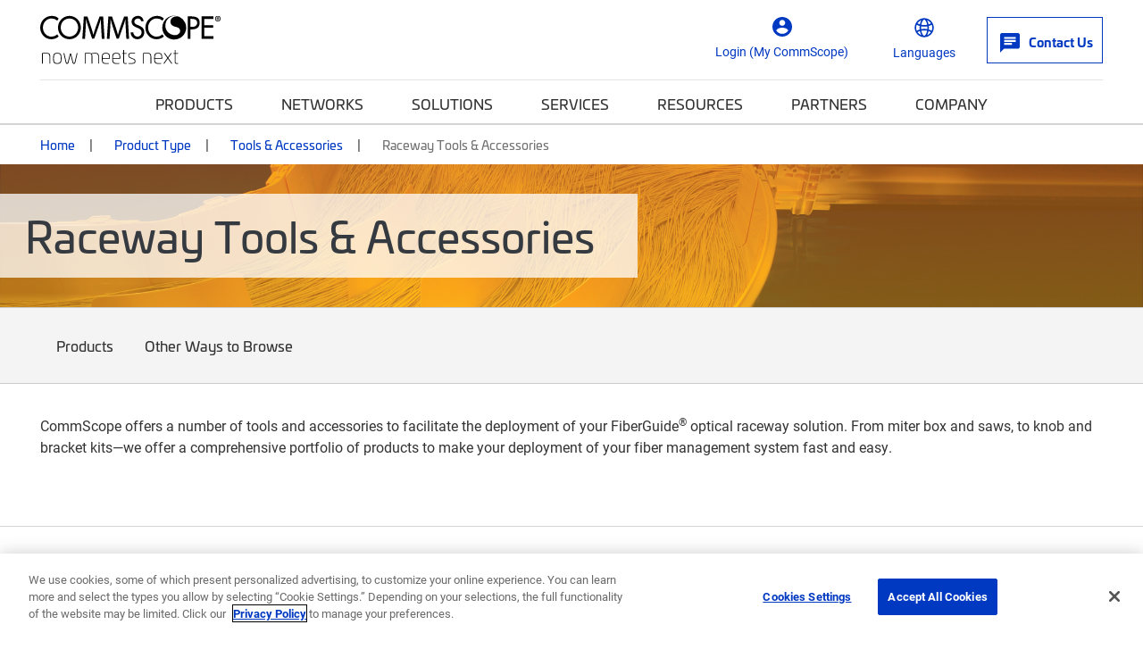

--- FILE ---
content_type: text/html; charset=utf-8
request_url: https://www.commscope.com/product-type/structural-support-tools-accessories/raceway-tools-accessories/?p=1
body_size: 37535
content:
<!DOCTYPE html>
<html lang="en">
    <head>
        <meta charset="utf-8">
        <meta http-equiv="X-UA-Compatible" content="ie=edge">
        <meta name="viewport" content="width=device-width, initial-scale=1" />
        <script async src="https://play.vidyard.com/embed/v4.js"></script>

        <link rel="preconnect" href="https://fonts.googleapis.com">
        <link rel="preconnect" href="https://fonts.gstatic.com" crossorigin>
        <link href="https://fonts.googleapis.com/css2?family=Poppins:ital,wght@0,300;0,400;0,500;0,600;0,700;1,300;1,400;1,600;1,700&display=swap" rel="stylesheet" />

<!-- Optimizely Experiment -->
<!-- PAUSED<script src="https://cdn.optimizely.com/js/21276281040.js"></script>-->
<!-- OneTrust Cookies Consent Notice start for www.commscope.com -->
<link rel="preconnect" href="https://cdn.cookielaw.org/">
<link rel="preload" href="https://cdn.cookielaw.org/scripttemplates/otSDKStub.js">
<script type="text/javascript">
function OptanonWrapper() { }
</script>
<!-- OneTrust Cookies Consent Notice end for www.commscope.com -->
<!-- Google Tag Manager -->
<script>(function(w,d,s,l,i){w[l]=w[l]||[];w[l].push({'gtm.start':
new Date().getTime(),event:'gtm.js'});var f=d.getElementsByTagName(s)[0],
j=d.createElement(s),dl=l!='dataLayer'?'&l='+l:'';j.async=true;j.src=
'https://www.googletagmanager.com/gtm.js?id='+i+dl;f.parentNode.insertBefore(j,f);
})(window,document,'script','dataLayer','GTM-T6K3RC4');</script>
<!-- End Google Tag Manager -->
<!--  Marketo Munchkin Script -->
<script type="text/javascript">
!function(){var t=!1;function e(){!1===t&&(t=!0,Munchkin.init("472-LID-402",{altIds:["347-TNY-373"]}))}var n=document.createElement("script");n.type="text/javascript",n.async=!0,n.src="//munchkin.marketo.net/munchkin.js",n.onreadystatechange=function(){"complete"!=this.readyState&&"loaded"!=this.readyState||e()},n.onload=e,document.getElementsByTagName("head")[0].appendChild(n)}();
</script>
<!-- Global site tag (gtag.js) - Google Marketing Platform -->
<script async src="https://www.googletagmanager.com/gtag/js?id=DC-9923559"></script>
<script>
  window.dataLayer = window.dataLayer || [];
  function gtag(){dataLayer.push(arguments);}
  gtag('js', new Date());

  gtag('config', 'DC-9923559');
</script>
<!-- End of global snippet: Please do not remove -->

<! -- wrap symbols in sup and decode html using vanilla js -->
<script>
document.addEventListener('DOMContentLoaded', function() {
  // Define a function to recursively traverse and modify text nodes
  function processTextNodes(node) {
    if (node.nodeType === 3) { // Text node
      const newValue = node.nodeValue.replace(/[™®]/g, '<sup>$&</sup>');
      const tempDiv = document.createElement('div');
      tempDiv.innerHTML = newValue;
      const replacementNodes = Array.from(tempDiv.childNodes);

      for (const newNode of replacementNodes) {
        node.parentNode.insertBefore(newNode, node);
      }

      node.parentNode.removeChild(node);
    } else if (node.nodeType === 1 && node.tagName !== 'SCRIPT' && node.tagName !== 'SUP') {
      for (const childNode of node.childNodes) {
        processTextNodes(childNode);
      }
    }
  }

  // Start processing text nodes from the body
  const body = document.body;
  if (body) {
    processTextNodes(body);
  }
});

</script>
<title>Raceway Tools & Accessories | CommScope</title>
<link rel='shortcut icon' href='/favicon.ico' />
<meta name='description' content='CommScope offers a range of tools and accessories for the FiberGuide optical raceway solution to make deployment fast and easy.'>
<meta property='og:title' content='Raceway Tools & Accessories' />
<meta name='twitter:title' content='Raceway Tools & Accessories | CommScope' />
<meta property='og:description' content='CommScope offers a range of tools and accessories for the FiberGuide optical raceway solution to make deployment fast and easy.' />
<meta name='twitter:description' content='CommScope offers a range of tools and accessories for the FiberGuide optical raceway solution to make deployment fast and easy.' />
<meta property='og:url' content='https://www.commscope.com/product-type/structural-support-tools-accessories/raceway-tools-accessories/' />
<meta property='og:site_name' content='CommScope' />
<meta name='twitter:site' content='http://twitter.com/commscope' />
<meta name='twitter:card' content='summary' />
<meta name='idio:keyword' content='Fiber Guide' />
<meta name='idio:keyword' content='optical raceway solution accessories' />
<meta name='idio:keyword' content='miter box' />
<meta name='idio:keyword' content='knob kits' />
<meta name='idio:keyword' content='fiber raceway' />
<meta name='idio:keyword' content='fiber guide' />
<meta property='og:image' content='https://productresources.commscope.com/admin/ImageServer.php?ID=45715a51729@pjk349&class=Mamfile&rand=c45472ce75e36627f395d8e7f5844e33&downloadname=Raceway_Tools_and_Accessories_image_1_png.png' />
<meta name='idio:category' content='Product Type|Tools & Accessories|Raceway Tools & Accessories' />
<meta name='idio:productpage' content='PCP' />
<meta name='idio:visibility' content='Private' />

        <script nonce="ad3f1c08-ec62-4c77-92f9-1d8343f35e89">
!function(T,l,y){var S=T.location,k="script",D="instrumentationKey",C="ingestionendpoint",I="disableExceptionTracking",E="ai.device.",b="toLowerCase",w="crossOrigin",N="POST",e="appInsightsSDK",t=y.name||"appInsights";(y.name||T[e])&&(T[e]=t);var n=T[t]||function(d){var g=!1,f=!1,m={initialize:!0,queue:[],sv:"5",version:2,config:d};function v(e,t){var n={},a="Browser";return n[E+"id"]=a[b](),n[E+"type"]=a,n["ai.operation.name"]=S&&S.pathname||"_unknown_",n["ai.internal.sdkVersion"]="javascript:snippet_"+(m.sv||m.version),{time:function(){var e=new Date;function t(e){var t=""+e;return 1===t.length&&(t="0"+t),t}return e.getUTCFullYear()+"-"+t(1+e.getUTCMonth())+"-"+t(e.getUTCDate())+"T"+t(e.getUTCHours())+":"+t(e.getUTCMinutes())+":"+t(e.getUTCSeconds())+"."+((e.getUTCMilliseconds()/1e3).toFixed(3)+"").slice(2,5)+"Z"}(),iKey:e,name:"Microsoft.ApplicationInsights."+e.replace(/-/g,"")+"."+t,sampleRate:100,tags:n,data:{baseData:{ver:2}}}}var h=d.url||y.src;if(h){function a(e){var t,n,a,i,r,o,s,c,u,p,l;g=!0,m.queue=[],f||(f=!0,t=h,s=function(){var e={},t=d.connectionString;if(t)for(var n=t.split(";"),a=0;a<n.length;a++){var i=n[a].split("=");2===i.length&&(e[i[0][b]()]=i[1])}if(!e[C]){var r=e.endpointsuffix,o=r?e.location:null;e[C]="https://"+(o?o+".":"")+"dc."+(r||"services.visualstudio.com")}return e}(),c=s[D]||d[D]||"",u=s[C],p=u?u+"/v2/track":d.endpointUrl,(l=[]).push((n="SDK LOAD Failure: Failed to load Application Insights SDK script (See stack for details)",a=t,i=p,(o=(r=v(c,"Exception")).data).baseType="ExceptionData",o.baseData.exceptions=[{typeName:"SDKLoadFailed",message:n.replace(/\./g,"-"),hasFullStack:!1,stack:n+"\nSnippet failed to load ["+a+"] -- Telemetry is disabled\nHelp Link: https://go.microsoft.com/fwlink/?linkid=2128109\nHost: "+(S&&S.pathname||"_unknown_")+"\nEndpoint: "+i,parsedStack:[]}],r)),l.push(function(e,t,n,a){var i=v(c,"Message"),r=i.data;r.baseType="MessageData";var o=r.baseData;return o.message='AI (Internal): 99 message:"'+("SDK LOAD Failure: Failed to load Application Insights SDK script (See stack for details) ("+n+")").replace(/\"/g,"")+'"',o.properties={endpoint:a},i}(0,0,t,p)),function(e,t){if(JSON){var n=T.fetch;if(n&&!y.useXhr)n(t,{method:N,body:JSON.stringify(e),mode:"cors"});else if(XMLHttpRequest){var a=new XMLHttpRequest;a.open(N,t),a.setRequestHeader("Content-type","application/json"),a.send(JSON.stringify(e))}}}(l,p))}function i(e,t){f||setTimeout(function(){!t&&m.core||a()},500)}var e=function(){var n=l.createElement(k);n.src=h;var e=y[w];return!e&&""!==e||"undefined"==n[w]||(n[w]=e),n.onload=i,n.onerror=a,n.onreadystatechange=function(e,t){"loaded"!==n.readyState&&"complete"!==n.readyState||i(0,t)},n}();y.ld<0?l.getElementsByTagName("head")[0].appendChild(e):setTimeout(function(){l.getElementsByTagName(k)[0].parentNode.appendChild(e)},y.ld||0)}try{m.cookie=l.cookie}catch(p){}function t(e){for(;e.length;)!function(t){m[t]=function(){var e=arguments;g||m.queue.push(function(){m[t].apply(m,e)})}}(e.pop())}var n="track",r="TrackPage",o="TrackEvent";t([n+"Event",n+"PageView",n+"Exception",n+"Trace",n+"DependencyData",n+"Metric",n+"PageViewPerformance","start"+r,"stop"+r,"start"+o,"stop"+o,"addTelemetryInitializer","setAuthenticatedUserContext","clearAuthenticatedUserContext","flush"]),m.SeverityLevel={Verbose:0,Information:1,Warning:2,Error:3,Critical:4};var s=(d.extensionConfig||{}).ApplicationInsightsAnalytics||{};if(!0!==d[I]&&!0!==s[I]){var c="onerror";t(["_"+c]);var u=T[c];T[c]=function(e,t,n,a,i){var r=u&&u(e,t,n,a,i);return!0!==r&&m["_"+c]({message:e,url:t,lineNumber:n,columnNumber:a,error:i}),r},d.autoExceptionInstrumented=!0}return m}(y.cfg);function a(){y.onInit&&y.onInit(n)}(T[t]=n).queue&&0===n.queue.length?(n.queue.push(a),n.trackPageView({})):a()}(window,document,{src: "https://js.monitor.azure.com/scripts/b/ai.2.gbl.min.js", crossOrigin: "anonymous", cfg: {instrumentationKey: '3b19942f-dcc0-4ad8-bf68-97b2da9ea8fa', disableCookiesUsage: false }});
</script>
<script nonce="ad3f1c08-ec62-4c77-92f9-1d8343f35e89">
_iaq = [ ['client', '89b8f6a99de74500b50feb5fab2ab1c6'], ['track', 'consume'] ]; !function(d,s){var ia=d.createElement(s);ia.async=1,s=d.getElementsByTagName(s)[0],ia.src='//s.usea01.idio.episerver.net/ia.js',s.parentNode.insertBefore(ia,s)}(document,'script');
</script>


        <link rel="stylesheet" href="/weboptimizer/css/CommScopeCategory.css?v=01LHt_dEoQsQvbw8N92o3kWRkWs" />

        <style type='text/css'>.Product-info .custom-cta-block .card img {
object-fit: contain !important;
}

#variants-paging-form .clear-facet:hover, #variants-paging-form .showall-results:hover {
font-weight: 700 !important;
}

#tblProductVariantItemList {
display: table;
}

.product-variants .Products-layout[data-layout="list"] .twoTierBasciProduct, .product-variants-section .Products-layout[data-layout="list"] .twoTierBasciProduct {
   overflow: auto;
}

body.commscope .mobile-filter-menu {
    overflow-y: scroll;
    height: calc(100vh - 125px) !important;
}
.event-detail-page .hero.new-page-banner, .webinar-details .hero.new-page-banner {
margin-bottom: 30px;
}
body.commscope .Product-gallery .large-photo-block .large-image {
padding-bottom: 67%;
}

@media screen and (min-width: 992px) {
    body.commscope .PDP-content-wrapper .navbar.navbar-in-page {
        margin-bottom:0;
    }
}

@media screen and (min-width: 992px) {
    body.commscope .product-category-items .navbar.navbar-in-page {
        margin-bottom: 35px;
    }
}

body.ps-open .ps-lightbox.ps-open {
z-index: 9999999 !important;
}

body.ps-open #ps-lightbox-background {
z-index: 99999 !important;
}

.Product-info .specs-section .dropdown-menu {
    padding: 0;
    width: 100%;
    text-align: center;
    z-index: 9999999;
}

@media only screen and (width < 1280px) {
    #MfpEmbed_Popup {
        max-width: 94% !important;
    }
}

.compare-bar {
z-index: 99999999;
}


body.commscope .main-content .story-slider-container .bg-white a.carousel-control-next,
body.commscope .main-content .story-slider-container .bg-white a.carousel-control-prev {
color: #000 !important;
}</style>

        <link rel="canonical" href="https://www.commscope.com/product-type/cable-management/raceways/tools-accessories/"/>
        


        
    

    </head>
    <body class='commscope'
 >

<!-- Google Tag Manager (noscript) -->
<noscript><iframe src="https://www.googletagmanager.com/ns.html?id=GTM-T6K3RC4"
height="0" width="0" style="display:none;visibility:hidden"></iframe></noscript>
<!-- End Google Tag Manager (noscript) -->

        




        <script>
            var _myCommScopeUser = {"FirstName":"","LastName":"","Company":"","JobTitle":"","Email":"","IsLoggedIn":false,"IDPID":"","Domain":"","CountryCode":""};
        </script>
    <header class="commscope-header">
        <a class="skip-link" href="#MainContent">Skip to content</a>
        

        <div class="upper-header">
            <div class="upper-header-container">
                <a href="/" title="CommScope" class="commscope-logo">
                    <img src="https://webresources.commscope.com/images/assets/commscope-logo_nmn_header/Zz03ZjM4MDg2MjNiZDgxMWYwYmMxMGZhYTMxNzkyZGViMw==" alt="commscope-logo_nmn_header" />
                </a>
                



<div class="search-box">

<div class="coveo-search-contianer" data-react-name="commscopeCustomAtomicSearchbox" data-react-props="{&quot;SearchUrl&quot;:&quot;/search/&quot;,&quot;SearchBarText&quot;:&quot;What can we help you find?&quot;,&quot;SearchBarMobileText&quot;:&quot;Search commscope.com&quot;,&quot;OrganizationId&quot;:&quot;commscopeproduction38vbwuegi&quot;,&quot;SearchApiKey&quot;:null,&quot;Pipeline&quot;:&quot;CommScope Global Search&quot;,&quot;SearchHub&quot;:&quot;cmsGlobalSearch&quot;,&quot;ProductSourceName&quot;:null,&quot;RelatedContentSourceName&quot;:null,&quot;ProductTypeCatalogId&quot;:0,&quot;PageTypes&quot;:null,&quot;EnableSuggestedQueries&quot;:false,&quot;OverrideClientId&quot;:false,&quot;TrackingId&quot;:&quot;commscope_web_tracking&quot;}">
    <div class="commscopeCustomAtomicSearchbox--skeleton"></div>
</div>


</div>
                
<button class="toggle-nav" type="button">
    <span class="icon-menu">
        <svg width="36px" height="24px" viewBox="0 0 36 24" version="1.1" xmlns="http://www.w3.org/2000/svg" xmlns:xlink="http://www.w3.org/1999/xlink">
    <title>0C64EFC4-860C-49F0-99F5-372FE557F13F</title>
    <g stroke="none" stroke-width="1" fill="none" fill-rule="evenodd">
        <g transform="translate(-130.000000, -246.000000)" fill="#ffffff">
            <g  transform="translate(124.000000, 234.000000)">
                <path d="M6,36 L42,36 L42,32 L6,32 L6,36 Z M6,26 L42,26 L42,22 L6,22 L6,26 Z M6,12 L6,16 L42,16 L42,12 L6,12 Z" id="icon-menu"></path>
            </g>
        </g>
    </g>
</svg>
    </span>
    <span class="icon icon-close"></span>
</button>



<div class="header-icon-nav hide-mobile">
    <ul class="header-icon-list">
                <li class="header-icon">
                    <a href="/membership/">
                        <span class="icon icon-profile"></span>
                        <span class="label">Login (My CommScope)</span>
                    </a>
                </li>

        

            <li class="header-icon language-header-icon">
                <button class="icon-btn" id="globe-dropdown-selector">
                    <span class="icon icon-globe"></span>
                    <span class="label">Languages</span>
                </button>
                <script>
                    function _onEnLangClick(sender) {
                        var href = sender.getAttribute("href");
                        if (href != null) {
                            var s = href.replace("/commscope.com", "/www.commscope.com");
                            document.location = s;
                        }
                    }
                </script>
                <ul class="icon-dropdown OneLinkNoTx" id="globe-dropdown">
                            <li class="icon-list-element">
                                <a class="icon-language" data-query href="https://www.commscope.com/" onclick="_onEnLangClick(this); return false;" title="https://www.commscope.com/">English</a>
                            </li>
<li class="icon-list-element">
                                <a class="icon-language" data-query href="https://es.commscope.com" title="https://es.commscope.com/">Espa&#xF1;ol</a>
                            </li>
<li class="icon-list-element">
                                <a class="icon-language" data-query href="https://de.commscope.com" title="https://de.commscope.com/">Deutsch</a>
                            </li>
<li class="icon-list-element">
                                <a class="icon-language" data-query href="https://fr.commscope.com" title="https://fr.commscope.com/">Fran&#xE7;ais</a>
                            </li>
<li class="icon-list-element">
                                <a class="icon-language" data-query href="https://pt.commscope.com" title="https://pt.commscope.com/">Portugu&#xEA;s</a>
                            </li>
<li class="icon-list-element">
                                <a class="icon-language" data-query href="https://zh.commscope.com" title="https://zh.commscope.com/">&#x7B80;&#x4F53;&#x4E2D;&#x6587;</a>
                            </li>
<li class="icon-list-element">
                                <a class="icon-language" data-query href="https://ja.commscope.com" title="https://ja.commscope.com/">&#x65E5;&#x672C;&#x8A9E;</a>
                            </li>
                </ul>
            </li>


            <li class="header-icon contact-button">
                <a href="/contact-us/">
                    <span class="icon icon-mail"></span>
                    <span class="label">Contact Us</span>
                </a>
            </li>
    </ul>
</div>
            </div>
        </div>
        <div class="lower-header">
            
<nav class="commscope-navigation">
    <div class="upper-navigation">
        <div class="container">
            <ul class="nav-link-items">
                        <li class="main-nav-link has-children">
                                <button class="nav-cta" data-menu-item="0209d4b8-bc54-4855-841f-2880be273a45">Products</button>
                        </li>
                        <li class="main-nav-link has-children">
                                <button class="nav-cta" data-menu-item="b707824b-e76e-4dbd-b237-109d5831c4a1">Networks</button>
                        </li>
                        <li class="main-nav-link has-children">
                                <button class="nav-cta" data-menu-item="3344ac6e-4287-4956-9409-a77ee0d8821f">Solutions</button>
                        </li>
                        <li class="main-nav-link has-children">
                                <button class="nav-cta" data-menu-item="1b347ca5-3fab-4546-8873-cf5369795bd9">Services</button>
                        </li>
                        <li class="main-nav-link has-children">
                                <button class="nav-cta" data-menu-item="0d28a973-2ef5-4c5a-aace-df748130e433">Resources</button>
                        </li>
                        <li class="main-nav-link has-children">
                                <button class="nav-cta" data-menu-item="b3fe72b7-98cf-4b9d-90ff-a22158c09f0c">Partners</button>
                        </li>
                        <li class="main-nav-link has-children last-item">
                                <button class="nav-cta" data-menu-item="6fb71acd-c955-4d2e-9ec5-7a2dcde74df1">Company</button>
                        </li>

                        <li class="main-nav-link hide-large">
                            <a class="nav-cta mgmt-cta account-page" href="/membership/">Login (My CommScope)</a>
                        </li>

                    <li class="main-nav-link hide-large">
                        <a class="nav-cta mgmt-cta contact-page" href="/contact-us/">Contact Us</a>
                    </li>

                    <li class="main-nav-link hide-large">
                        <button class="nav-cta mgmt-cta change-language" data-menu-item="change-language">Languages</button>
                    </li>
            </ul>
        </div>
    </div>
    <div class="nav-content-items">
            <div class="nav-section" data-menu-item="0209d4b8-bc54-4855-841f-2880be273a45">
                <div class="first-level-navigation container">
                        <div class="first-level-container one-or-less">

                    <button type="button" class="nav-back back-button">Back to Main Menu</button>
                        <span class="level-title">Products</span>
                            <div class="external-top-level-link">
                                <a href="/product-type/">View all Product Types</a>
                            </div>
                        <ul class="first-level-links">

                                            <li class="first-level-link">
                                                <button class="nav-cta"
                                                        data-shadow-active="true"
                                                        data-menu-item="fe902040-771e-46a1-8854-e67f6ac13f0f">
                                                    Broadband &amp; Access Network Systems
                                                </button>
                                            </li>
                                            <li class="first-level-link">
                                                <button class="nav-cta"
                                                        data-shadow-active="false"
                                                        data-menu-item="4e3f45e2-7fda-44d2-9145-27a785923ca0">
                                                    Cable Assemblies
                                                </button>
                                            </li>
                                            <li class="first-level-link">
                                                <button class="nav-cta"
                                                        data-shadow-active="false"
                                                        data-menu-item="0a16449b-d88f-46b5-b0e9-ff7438f1fdf5">
                                                    Cable Management
                                                </button>
                                            </li>
                                            <li class="first-level-link">
                                                <button class="nav-cta"
                                                        data-shadow-active="false"
                                                        data-menu-item="55291786-0a1b-4e15-b9f2-a91e47bdf302">
                                                    Cables
                                                </button>
                                            </li>
                                            <li class="first-level-link">
                                                <button class="nav-cta"
                                                        data-shadow-active="false"
                                                        data-menu-item="d461ad69-fe10-47b0-a086-04ffca6d1b43">
                                                    Connectors
                                                </button>
                                            </li>
                                            <li class="first-level-link">
                                                <button class="nav-cta"
                                                        data-shadow-active="false"
                                                        data-menu-item="aed7124e-4646-446d-a1ce-0446df337c1a">
                                                    Faceplates &amp; Boxes
                                                </button>
                                            </li>
                                            <li class="first-level-link">
                                                <button class="nav-cta"
                                                        data-shadow-active="false"
                                                        data-menu-item="e9313e66-fdac-4b94-9ad7-19335369fa07">
                                                    Frames, Panels, Cassettes &amp; Modules
                                                </button>
                                            </li>
                                            <li class="first-level-link">
                                                <button class="nav-cta"
                                                        data-shadow-active="false"
                                                        data-menu-item="83588698-d7f3-4a9d-8d0f-70276845443c">
                                                    Hubs, Closures, Terminals &amp; Boxes
                                                </button>
                                            </li>
                                            <li class="first-level-link">
                                                <button class="nav-cta"
                                                        data-shadow-active="false"
                                                        data-menu-item="b124beb8-be6a-4b8b-b134-af2995e78602">
                                                    Networking Systems
                                                </button>
                                            </li>
                                            <li class="first-level-link">
                                                <button class="nav-cta"
                                                        data-shadow-active="false"
                                                        data-menu-item="ef7833fa-a891-4773-9f4d-105c3be904ad">
                                                    Tools &amp; Accessories
                                                </button>
                                            </li>
                                            <li class="first-level-link">
                                                <button class="nav-cta"
                                                        data-shadow-active="false"
                                                        data-menu-item="4c8fabdc-0301-44cf-889d-cf8e5cd6e2ee">
                                                    Video Processing, Security &amp; Delivery Systems
                                                </button>
                                            </li>
                        </ul>
                </div>
                <div class="second-level-navigation">
                        <div class="second-level-section"
                             data-shadow-active="true"
                             data-menu-item="fe902040-771e-46a1-8854-e67f6ac13f0f">

                            <button type="button" class="nav-back back-button">Back to Products</button>

                                <a href="/product-type/broadband-access-network-systems/" target="_top" class="level-title">Broadband &amp; Access Network Systems</a>

                                <div class="row curated-grid nav-top-row">
                                    <div class="col-md-12">
<h5>Broadband &amp; Access Network Systems</h5>
<p>Evolve your HFC broadband networks to meet high-speed data demands as well as the need for low latency, security and increased capacity.</p>
<p><a href="/product-type/broadband-access-network-systems/">View all products</a></p>
<p><a href="/network-type/fttx-access/government-funded-deployments/">View all BABA Compliant Products</a></p>
</div>
                                </div>

                            <div class="row curated-grid">
                                        <div class="col-sm-6">
                                            
<div><div class="col-md-12">
    <div class="curated-menu ">


            <ul class="curated-menu-links">
                    <li>
                        <a class="curated-menu-link section-title" href="/product-type/broadband-access-network-systems/cable-headend-optics-platforms/" target="_self">Cable Headend Optics Platforms</a>
                    </li>
                    <li>
                        <a class="curated-menu-link" href="/product-type/broadband-access-network-systems/cable-headend-optics-platforms/inside-plant-optical-passives/">Inside Plant Optical Passives</a>
                    </li>
                    <li>
                        <a class="curated-menu-link" href="/product-type/broadband-access-network-systems/cable-headend-optics-platforms/optical-amplifiers/">Optical Amplifiers</a>
                    </li>
                    <li>
                        <a class="curated-menu-link" href="/product-type/broadband-access-network-systems/cable-headend-optics-platforms/platforms/">Platforms</a>
                    </li>
                    <li>
                        <a class="curated-menu-link" href="/product-type/broadband-access-network-systems/cable-headend-optics-platforms/receivers/">Receivers</a>
                    </li>
                    <li>
                        <a class="curated-menu-link" href="/product-type/broadband-access-network-systems/cable-headend-optics-platforms/software/">Software</a>
                    </li>
                    <li>
                        <a class="curated-menu-link" href="/product-type/broadband-access-network-systems/cable-headend-optics-platforms/transmitters/">Transmitters</a>
                    </li>
            </ul>
    </div>
</div><div class="col-md-12">
    <div class="curated-menu ">


            <ul class="curated-menu-links">
                    <li>
                        <a class="curated-menu-link section-title" href="/product-type/broadband-access-network-systems/cmts-ccap/" target="_self">CMTS &amp; CCAP</a>
                    </li>
                    <li>
                        <a class="curated-menu-link" href="/product-type/broadband-access-network-systems/cmts-ccap/ccap/">CCAP</a>
                    </li>
                    <li>
                        <a class="curated-menu-link" href="/product-type/broadband-access-network-systems/cmts-ccap/cmts/">CMTS</a>
                    </li>
                    <li>
                        <a class="curated-menu-link" href="/product-type/broadband-access-network-systems/cmts-ccap/daa-devices/">Distributed Access Architecture (DAA) Devices</a>
                    </li>
                    <li>
                        <a class="curated-menu-link" href="/product-type/broadband-access-network-systems/cmts-ccap/virtualized-systems/">Virtualized Systems</a>
                    </li>
            </ul>
    </div>
</div><div class="col-md-12">
    <div class="curated-menu ">


            <ul class="curated-menu-links">
                    <li>
                        <a class="curated-menu-link section-title" href="/product-type/broadband-access-network-systems/network-customer-experience-management/" target="_self">Network &amp; Customer Experience Management</a>
                    </li>
                    <li>
                        <a class="curated-menu-link" href="/product-type/broadband-access-network-systems/network-customer-experience-management/service-assurance/">Service Assurance</a>
                    </li>
            </ul>
    </div>
</div></div>
                                        </div>
                                        <div class="col-sm-6">
                                            
<div><div class="col-md-12">
    <div class="curated-menu ">


            <ul class="curated-menu-links">
                    <li>
                        <a class="curated-menu-link section-title" href="/product-type/broadband-access-network-systems/optical-hubs-nodes-passives/" target="_self">Optical Hubs, Nodes &amp; Passives</a>
                    </li>
                    <li>
                        <a class="curated-menu-link" href="/product-type/broadband-access-network-systems/optical-hubs-nodes-passives/optical-hubs/">Optical Hubs</a>
                    </li>
                    <li>
                        <a class="curated-menu-link" href="/product-type/broadband-access-network-systems/optical-hubs-nodes-passives/optical-node-platforms/">Optical Node Platforms</a>
                    </li>
                    <li>
                        <a class="curated-menu-link" href="/product-type/broadband-access-network-systems/optical-hubs-nodes-passives/outside-plant-optical-passives/">Outside Plant Optical Passives</a>
                    </li>
            </ul>
    </div>
</div><div class="col-md-12">
    <div class="curated-menu ">


            <ul class="curated-menu-links">
                    <li>
                        <a class="curated-menu-link section-title" href="/product-type/broadband-access-network-systems/passive-optical-networks-pon/" target="_self">Passive Optical Networks (PON)</a>
                    </li>
                    <li>
                        <a class="curated-menu-link" href="/product-type/broadband-access-network-systems/passive-optical-networks-pon/broadband-network-gateways/">Broadband Network Gateways</a>
                    </li>
                    <li>
                        <a class="curated-menu-link" href="/product-type/broadband-access-network-systems/passive-optical-networks-pon/optical-line-terminals-olt/">Optical Line Terminals (OLT)</a>
                    </li>
                    <li>
                        <a class="curated-menu-link" href="/product-type/broadband-access-network-systems/passive-optical-networks-pon/optical-modules/">Optical Modules</a>
                    </li>
                    <li>
                        <a class="curated-menu-link" href="/product-type/broadband-access-network-systems/passive-optical-networks-pon/optical-network-units-onu/">Optical Network Units (ONU)</a>
                    </li>
                    <li>
                        <a class="curated-menu-link" href="/product-type/broadband-access-network-systems/passive-optical-networks-pon/pon-network-management/" target="_top" title="PON Network Management">PON Network Management</a>
                    </li>
            </ul>
    </div>
</div><div class="col-md-12">
    <div class="curated-menu ">


            <ul class="curated-menu-links">
                    <li>
                        <a class="curated-menu-link section-title" href="/product-type/broadband-access-network-systems/radio-frequency-rf-equipment/" target="_self">Radio Frequency (RF) Equipment</a>
                    </li>
                    <li>
                        <a class="curated-menu-link" href="/product-type/broadband-access-network-systems/radio-frequency-rf-equipment/passives/">Passives</a>
                    </li>
                    <li>
                        <a class="curated-menu-link" href="/product-type/broadband-access-network-systems/radio-frequency-rf-equipment/rf-line-extenders-amplifiers/">RF Line Extenders &amp; Amplifiers</a>
                    </li>
                    <li>
                        <a class="curated-menu-link" href="/product-type/broadband-access-network-systems/radio-frequency-rf-equipment/taps/">Taps</a>
                    </li>
            </ul>
    </div>
</div><div class="col-md-12">
    <div class="curated-menu ">


            <ul class="curated-menu-links">
                    <li>
                        <a class="curated-menu-link section-title" href="/product-type/broadband-access-network-systems/radio-frequency-over-glass-rfog/" target="_self">Radio Frequency over Glass (RFoG)</a>
                    </li>
                    <li>
                        <a class="curated-menu-link" href="/product-type/broadband-access-network-systems/radio-frequency-over-glass-rfog/rfog-distribution-platforms/">RFoG Distribution Platforms</a>
                    </li>
            </ul>
    </div>
</div></div>
                                        </div>
                            </div>


                        </div>
                        <div class="second-level-section"
                             data-shadow-active="false"
                             data-menu-item="4e3f45e2-7fda-44d2-9145-27a785923ca0">

                            <button type="button" class="nav-back back-button">Back to Products</button>

                                <a href="/product-type/cable-assemblies/" target="_top" class="level-title">Cable Assemblies</a>

                                <div class="row curated-grid nav-top-row">
                                    <div class="row">
<div class="col-md">
<h5>Cable Assemblies</h5>
<p>Deliver optimal high-speed performance with a variety of cable assemblies, including coaxial, fiber and hybrid options.</p>
<p><a href="/product-type/cable-assemblies/">View all products</a></p>
<p><a href="/network-type/fttx-access/government-funded-deployments/">View all BABA Compliant Products</a></p>
</div>
<div class="col-md-3">
<h5>Featured Brand</h5>
<p><a href="/systimax/" title="SYSTIMAX Brand Page"><img src="https://webresources.commscope.com/images/assets/SYSTIMAX-menu-logo+-+200+x+40/Zz05YTU3YmZhMDNiZDUxMWYwYjg3ZWZhYTMxNzkyZGViMw==" alt="SYSTIMAX" width="200" height="40" /></a></p>
</div>
</div>
                                </div>

                            <div class="row curated-grid">
                                        <div class="col-sm-6">
                                            
<div><div class="col-md-12">
    <div class="curated-menu ">


            <ul class="curated-menu-links">
                    <li>
                        <a class="curated-menu-link section-title" href="/product-type/cable-assemblies/fiber-cable-assemblies/" target="_self">Fiber Cable Assemblies</a>
                    </li>
                    <li>
                        <a class="curated-menu-link" href="/product-type/cable-assemblies/fiber-cable-assemblies/fiber-distribution-assemblies/">Fiber Distribution Assemblies</a>
                    </li>
                    <li>
                        <a class="curated-menu-link" href="/product-type/cable-assemblies/fiber-cable-assemblies/fiber-drop-cable-assemblies/">Fiber Drop Cable Assemblies</a>
                    </li>
                    <li>
                        <a class="curated-menu-link" href="/product-type/cable-assemblies/fiber-cable-assemblies/fiber-patch-cords/">Fiber Patch Cords</a>
                    </li>
                    <li>
                        <a class="curated-menu-link" href="/product-type/cable-assemblies/fiber-cable-assemblies/fiber-pigtails/">Fiber Pigtails</a>
                    </li>
                    <li>
                        <a class="curated-menu-link" href="/product-type/cable-assemblies/fiber-cable-assemblies/fiber-reference-test-assemblies/">Fiber Reference Test Assemblies</a>
                    </li>
                    <li>
                        <a class="curated-menu-link" href="/product-type/cable-assemblies/fiber-cable-assemblies/mpo-cable-assemblies/">MPO Cable Assemblies</a>
                    </li>
            </ul>
    </div>
</div><div class="col-md-12">
    <div class="curated-menu ">


                <a href="/product-type/cable-assemblies/copper-module-cable-assemblies/" class="curated-menu-link section-title">Copper Module Cable Assemblies</a>
    </div>
</div></div>
                                        </div>
                                        <div class="col-sm-6">
                                            
<div><div class="col-md-12">
    <div class="curated-menu ">


            <ul class="curated-menu-links">
                    <li>
                        <a class="curated-menu-link section-title" href="/product-type/cable-assemblies/twisted-pair-cable-assemblies/" target="_self">Twisted Pair Cable Assemblies</a>
                    </li>
                    <li>
                        <a class="curated-menu-link" href="/product-type/cable-assemblies/twisted-pair-cable-assemblies/specialty-twisted-pair-cords/">Specialty Twisted Pair Cords</a>
                    </li>
                    <li>
                        <a class="curated-menu-link" href="/product-type/cable-assemblies/twisted-pair-cable-assemblies/trunk-assemblies/">Trunk Assemblies</a>
                    </li>
                    <li>
                        <a class="curated-menu-link" href="/product-type/cable-assemblies/twisted-pair-cable-assemblies/twisted-pair-patch-cords/">Twisted Pair Patch Cords</a>
                    </li>
                    <li>
                        <a class="curated-menu-link" href="/product-type/cable-assemblies/twisted-pair-cable-assemblies/accessories/">Accessories</a>
                    </li>
            </ul>
    </div>
</div></div>
                                        </div>
                            </div>


                        </div>
                        <div class="second-level-section"
                             data-shadow-active="false"
                             data-menu-item="0a16449b-d88f-46b5-b0e9-ff7438f1fdf5">

                            <button type="button" class="nav-back back-button">Back to Products</button>

                                <a href="/product-type/cable-management/" target="_top" class="level-title">Cable Management</a>

                                <div class="row curated-grid nav-top-row">
                                    <div class="col-md-12">
<h5>Cable Management</h5>
<p>Keep your data centers, intra-building throughways and telecommunication closets organized with these cable management options.</p>
<p><a href="/product-type/cable-management/">View all products</a></p>
<p><a href="/network-type/fttx-access/government-funded-deployments/">View all BABA Compliant Products</a></p>
</div>
                                </div>

                            <div class="row curated-grid">
                                        <div class="col-sm-6">
                                            
<div><div class="col-md-12">
    <div class="curated-menu ">


            <ul class="curated-menu-links">
                    <li>
                        <a class="curated-menu-link section-title" href="/product-type/cable-management/raceways/" target="_self">Fiber Raceways</a>
                    </li>
                    <li>
                        <a class="curated-menu-link" href="/product-type/cable-management/raceways/covers/">Covers</a>
                    </li>
                    <li>
                        <a class="curated-menu-link" href="/product-type/cable-management/raceways/drop-sections/">Drop Sections</a>
                    </li>
                    <li>
                        <a class="curated-menu-link" href="/product-type/cable-management/raceways/junction-kits/">Junction Kits</a>
                    </li>
                    <li>
                        <a class="curated-menu-link" href="/product-type/cable-management/raceways/mounting-components/">Mounting Components</a>
                    </li>
                    <li>
                        <a class="curated-menu-link" href="/product-type/cable-management/raceways/straight-sections/">Straight Sections</a>
                    </li>
                    <li>
                        <a class="curated-menu-link" href="/product-type/cable-management/raceways/transitional-sections/">Transitional Sections</a>
                    </li>
                    <li>
                        <a class="curated-menu-link" href="/product-type/cable-management/raceways/vertical-ducts/">Vertical Sections</a>
                    </li>
                    <li>
                        <a class="curated-menu-link" href="/product-type/cable-management/raceways/tools-accessories/">Tools &amp; Accessories</a>
                    </li>
            </ul>
    </div>
</div></div>
                                        </div>
                                        <div class="col-sm-6">
                                            
<div><div class="col-md-12">
    <div class="curated-menu ">


                <a href="/product-type/cable-management/empty-conduit/" class="curated-menu-link section-title">Empty Conduit</a>
    </div>
</div><div class="col-md-12">
    <div class="curated-menu ">


                <a href="/product-type/cable-management/equipment-racks/" class="curated-menu-link section-title">Equipment Racks</a>
    </div>
</div><div class="col-md-12">
    <div class="curated-menu ">


            <ul class="curated-menu-links">
                    <li>
                        <a class="curated-menu-link section-title" href="/product-type/cable-management/horizontal-vertical-cable-managers/" target="_self">Horizontal &amp; Vertical Cable Managers</a>
                    </li>
                    <li>
                        <a class="curated-menu-link" href="/product-type/cable-management/horizontal-vertical-cable-managers/horizontal-cable-managers/">Horizontal Cable Managers</a>
                    </li>
                    <li>
                        <a class="curated-menu-link" href="/product-type/cable-management/horizontal-vertical-cable-managers/vertical-cable-managers/">Vertical Cable Managers</a>
                    </li>
                    <li>
                        <a class="curated-menu-link" href="/product-type/cable-management/horizontal-vertical-cable-managers/cable-management-hardware/">Cable Management Hardware</a>
                    </li>
            </ul>
    </div>
</div><div class="col-md-12">
    <div class="curated-menu ">


            <ul class="curated-menu-links">
                    <li>
                        <a class="curated-menu-link section-title" href="/product-type/cable-management/runways/" target="_self">Runways</a>
                    </li>
                    <li>
                        <a class="curated-menu-link" href="/product-type/cable-management/runways/ladder-sections/">Ladder Sections</a>
                    </li>
                    <li>
                        <a class="curated-menu-link" href="/product-type/cable-management/runways/kits-and-accessories/">Kits &amp; Accessories</a>
                    </li>
            </ul>
    </div>
</div></div>
                                        </div>
                            </div>


                        </div>
                        <div class="second-level-section"
                             data-shadow-active="false"
                             data-menu-item="55291786-0a1b-4e15-b9f2-a91e47bdf302">

                            <button type="button" class="nav-back back-button">Back to Products</button>

                                <a href="/product-type/cables/" target="_top" class="level-title">Cables</a>

                                <div class="row curated-grid nav-top-row">
                                    <div class="row">
<div class="col-md">
<h5>Cables</h5>
<p>Build high-speed networks from a variety of high-quality cable offerings that are customized to fit your needs.</p>
<p><a href="/product-type/cables/">View all products</a></p>
<p><a href="/network-type/fttx-access/government-funded-deployments/">View all BABA Compliant Products</a></p>
</div>
<div class="col-md-3">
<h5>Featured Brand<a href="/systimax/" title="SYSTIMAX Brand Page"><img src="https://webresources.commscope.com/images/assets/SYSTIMAX-menu-logo+-+200+x+40/Zz05YTU3YmZhMDNiZDUxMWYwYjg3ZWZhYTMxNzkyZGViMw==" alt="SYSTIMAX" width="200" height="40" /></a></h5>
</div>
</div>
                                </div>

                            <div class="row curated-grid">
                                        <div class="col-sm-6">
                                            
<div><div class="col-md-12">
    <div class="curated-menu ">


                <a href="/product-type/cables/cable-in-conduit/" class="curated-menu-link section-title">Cable-In-Conduit</a>
    </div>
</div><div class="col-md-12">
    <div class="curated-menu ">


            <ul class="curated-menu-links">
                    <li>
                        <a class="curated-menu-link section-title" href="/product-type/cables/coaxial-cables/" target="_self">Coaxial Cables</a>
                    </li>
                    <li>
                        <a class="curated-menu-link" href="/product-type/cables/coaxial-cables/hardline-cables/">Hardline Cables</a>
                    </li>
                    <li>
                        <a class="curated-menu-link" href="/product-type/cables/coaxial-cables/video-satellite-cables/">Video &amp; Satellite Cables</a>
                    </li>
            </ul>
    </div>
</div><div class="col-md-12">
    <div class="curated-menu ">


            <ul class="curated-menu-links">
                    <li>
                        <a class="curated-menu-link section-title" href="/product-type/cables/fiber-cables/" target="_self">Fiber Optic Cables</a>
                    </li>
                    <li>
                        <a class="curated-menu-link" href="/product-type/cables/fiber-cables/drop-cables/">Drop Cables</a>
                    </li>
                    <li>
                        <a class="curated-menu-link" href="/product-type/cables/fiber-cables/indoor-outdoor-cables/">Indoor &amp; Outdoor Cables</a>
                    </li>
                    <li>
                        <a class="curated-menu-link" href="/product-type/cables/fiber-cables/indoor-cables/">Indoor Cables</a>
                    </li>
                    <li>
                        <a class="curated-menu-link" href="/product-type/cables/fiber-cables/outside-plant-cables/">Outside Plant Cables</a>
                    </li>
                    <li>
                        <a class="curated-menu-link" href="/product-type/cables/fiber-cables/optical-fiber/">Optical Fiber</a>
                    </li>
            </ul>
    </div>
</div></div>
                                        </div>
                                        <div class="col-sm-6">
                                            
<div><div class="col-md-12">
    <div class="curated-menu ">


                <a href="/product-type/cables/hybrid-cables/" class="curated-menu-link section-title">Hybrid Cables</a>
    </div>
</div><div class="col-md-12">
    <div class="curated-menu ">


            <ul class="curated-menu-links">
                    <li>
                        <a class="curated-menu-link section-title" href="/product-type/cables/twisted-pair-cables/" target="_self">Twisted Pair Cables</a>
                    </li>
                    <li>
                        <a class="curated-menu-link" href="/product-type/cables/twisted-pair-cables/category-5e-cables/">Category 5e Cables</a>
                    </li>
                    <li>
                        <a class="curated-menu-link" href="/product-type/cables/twisted-pair-cables/category-6-cables/">Category 6 Cables</a>
                    </li>
                    <li>
                        <a class="curated-menu-link" href="/product-type/cables/twisted-pair-cables/category-6a-cables/">Category 6A Cables</a>
                    </li>
                    <li>
                        <a class="curated-menu-link" href="/product-type/cables/twisted-pair-cables/category-7-cables/">Category 7 Cables</a>
                    </li>
                    <li>
                        <a class="curated-menu-link" href="/product-type/cables/twisted-pair-cables/category-7a-cables/">Category 7A Cables</a>
                    </li>
            </ul>
    </div>
</div></div>
                                        </div>
                            </div>


                        </div>
                        <div class="second-level-section"
                             data-shadow-active="false"
                             data-menu-item="d461ad69-fe10-47b0-a086-04ffca6d1b43">

                            <button type="button" class="nav-back back-button">Back to Products</button>

                                <a href="/product-type/connectors/" target="_top" class="level-title">Connectors</a>

                                <div class="row curated-grid nav-top-row">
                                    <div class="row">
<div class="col-md">
<h5>Connectors</h5>
<p>Deliver excellent performance and reliability with a complete line of easy-to-use connectors and components.</p>
<p><a href="/product-type/connectors/">View all products</a></p>
</div>
<div class="col-md-3">
<h5>Featured Brand</h5>
<p><a href="/systimax/" title="SYSTIMAX Brand Page"><img src="https://webresources.commscope.com/images/assets/SYSTIMAX-menu-logo+-+200+x+40/Zz05YTU3YmZhMDNiZDUxMWYwYjg3ZWZhYTMxNzkyZGViMw==" alt="SYSTIMAX" width="200" height="40" /></a></p>
</div>
</div>
                                </div>

                            <div class="row curated-grid">
                                        <div class="col-sm-6">
                                            
<div><div class="col-md-12">
    <div class="curated-menu ">


            <ul class="curated-menu-links">
                    <li>
                        <a class="curated-menu-link section-title" href="/product-type/connectors/fiber-adapters-connectors/" target="_self">Fiber Adapters &amp; Connectors</a>
                    </li>
                    <li>
                        <a class="curated-menu-link" href="/product-type/connectors/fiber-adapters-connectors/adapters/">Adapters</a>
                    </li>
                    <li>
                        <a class="curated-menu-link" href="/product-type/connectors/fiber-adapters-connectors/attenuators/">Attenuators</a>
                    </li>
                    <li>
                        <a class="curated-menu-link" href="/product-type/connectors/fiber-adapters-connectors/connectors/">Connectors</a>
                    </li>
                    <li>
                        <a class="curated-menu-link" href="/product-type/connectors/fiber-adapters-connectors/accessories/">Accessories</a>
                    </li>
            </ul>
    </div>
</div><div class="col-md-12">
    <div class="curated-menu ">


            <ul class="curated-menu-links">
                    <li>
                        <a class="curated-menu-link section-title" href="/product-type/connectors/rj45-jacks-accessories/" target="_self">RJ45 Jacks &amp; Accessories</a>
                    </li>
                    <li>
                        <a class="curated-menu-link" href="/product-type/connectors/rj45-jacks-accessories/category-5e-jacks/">Category 5e Jacks</a>
                    </li>
                    <li>
                        <a class="curated-menu-link" href="/product-type/connectors/rj45-jacks-accessories/category-6-jacks/">Category 6 Jacks</a>
                    </li>
                    <li>
                        <a class="curated-menu-link" href="/product-type/connectors/rj45-jacks-accessories/category-6a-jacks/">Category 6A Jacks</a>
                    </li>
                    <li>
                        <a class="curated-menu-link" href="/product-type/connectors/rj45-jacks-accessories/accessories/">Accessories</a>
                    </li>
            </ul>
    </div>
</div></div>
                                        </div>
                                        <div class="col-sm-6">
                                            
<div><div class="col-md-12">
    <div class="curated-menu ">


            <ul class="curated-menu-links">
                    <li>
                        <a class="curated-menu-link section-title" href="/product-type/connectors/rj45-plugs-accessories/" target="_self"> RJ45 Plugs &amp; Accessories</a>
                    </li>
                    <li>
                        <a class="curated-menu-link" href="/product-type/connectors/rj45-plugs-accessories/category-3-plugs/">Category 3 Plugs</a>
                    </li>
                    <li>
                        <a class="curated-menu-link" href="/product-type/connectors/rj45-plugs-accessories/category-5e-plugs/">Category 5e Plugs</a>
                    </li>
                    <li>
                        <a class="curated-menu-link" href="/product-type/connectors/rj45-plugs-accessories/category-6-plugs/">Category 6 Plugs</a>
                    </li>
                    <li>
                        <a class="curated-menu-link" href="/product-type/connectors/rj45-plugs-accessories/category-6a-plugs/">Category 6A Plugs</a>
                    </li>
                    <li>
                        <a class="curated-menu-link" href="/product-type/connectors/rj45-plugs-accessories/accessories/">Accessories</a>
                    </li>
            </ul>
    </div>
</div><div class="col-md-12">
    <div class="curated-menu ">


                <a href="/product-type/connectors/splice-crimp-connectors/" class="curated-menu-link section-title">Splice Crimp Connectors</a>
    </div>
</div><div class="col-md-12">
    <div class="curated-menu ">


                <a href="/product-type/connectors/twisted-pair-ceiling-connectors/" class="curated-menu-link section-title">Twisted Pair Ceiling Connectors</a>
    </div>
</div><div class="col-md-12">
    <div class="curated-menu ">


                <a href="/product-type/connectors/workstation-multimedia-connectors/" class="curated-menu-link section-title">Workstation Multimedia Connectors</a>
    </div>
</div></div>
                                        </div>
                            </div>


                        </div>
                        <div class="second-level-section"
                             data-shadow-active="false"
                             data-menu-item="aed7124e-4646-446d-a1ce-0446df337c1a">

                            <button type="button" class="nav-back back-button">Back to Products</button>

                                <a href="/product-type/faceplates-boxes/" target="_top" class="level-title">Faceplates &amp; Boxes</a>

                                <div class="row curated-grid nav-top-row">
                                    <div class="row">
<div class="col-md">
<h5>Faceplates &amp; Boxes</h5>
<p>Meet technical and functional requirements while taking care of aesthetics at the front of your copper and fiber networks.</p>
<p><a href="/product-type/faceplates-boxes/">View all products</a></p>
</div>
<div class="col-md-3">
<h5>Featured Brand</h5>
<p><a href="/systimax/" title="SYSTIMAX Brand Page"><img src="https://webresources.commscope.com/images/assets/SYSTIMAX-menu-logo+-+200+x+40/Zz05YTU3YmZhMDNiZDUxMWYwYjg3ZWZhYTMxNzkyZGViMw==" alt="SYSTIMAX" width="200" height="40" /></a></p>
</div>
</div>
                                </div>

                            <div class="row curated-grid">
                                        <div class="col-sm-6">
                                            
<div><div class="col-md-12">
    <div class="curated-menu ">


                <a href="/product-type/faceplates-boxes/faceplates/" class="curated-menu-link section-title">Faceplates</a>
    </div>
</div><div class="col-md-12">
    <div class="curated-menu ">


                <a href="/product-type/faceplates-boxes/fiber-wall-outlets/" class="curated-menu-link section-title">Fiber Wall Outlets</a>
    </div>
</div><div class="col-md-12">
    <div class="curated-menu ">


                <a href="/product-type/faceplates-boxes/surface-mount-zone-boxes/" class="curated-menu-link section-title">Surface Mount &amp; Zone Boxes</a>
    </div>
</div><div class="col-md-12">
    <div class="curated-menu ">


                <a href="/product-type/faceplates-boxes/accessories/" class="curated-menu-link section-title">Accessories</a>
    </div>
</div></div>
                                        </div>
                            </div>


                        </div>
                        <div class="second-level-section"
                             data-shadow-active="false"
                             data-menu-item="e9313e66-fdac-4b94-9ad7-19335369fa07">

                            <button type="button" class="nav-back back-button">Back to Products</button>

                                <a href="/product-type/frames-panels-cassettes-modules/" target="_blank" class="level-title">Frames, Panels, Cassettes &amp; Modules</a>

                                <div class="row curated-grid nav-top-row">
                                    <div class="row">
<div class="col-md-9">
<h5>Frames, Panels, Cassettes &amp; Modules</h5>
<p>Ensure superior protection, reliability and scalability for your indoor networks</p>
<p><a href="/product-type/frames-panels-cassettes-modules/">View all products</a></p>
<p><a href="/network-type/fttx-access/government-funded-deployments/">View all BABA Compliant Products</a></p>
</div>
<div class="col-md-3">
<h5>Featured Brand<a href="/systimax/" title="SYSTIMAX Brand Page"><img src="https://webresources.commscope.com/images/assets/SYSTIMAX-menu-logo+-+200+x+40/Zz05YTU3YmZhMDNiZDUxMWYwYjg3ZWZhYTMxNzkyZGViMw==" alt="SYSTIMAX" width="200" height="40" /></a></h5>
</div>
</div>
                                </div>

                            <div class="row curated-grid">
                                        <div class="col-sm-6">
                                            
<div><div class="col-md-12">
    <div class="curated-menu ">


            <ul class="curated-menu-links">
                    <li>
                        <a class="curated-menu-link section-title" href="/product-type/frames-panels-cassettes-modules/copper-panels-modules-cassettes/" target="_self">Copper Panels, Modules &amp; Cassettes</a>
                    </li>
                    <li>
                        <a class="curated-menu-link" href="/product-type/frames-panels-cassettes-modules/copper-panels-modules-cassettes/copper-back-mount-frames/">Back Mount Frames</a>
                    </li>
                    <li>
                        <a class="curated-menu-link" href="/product-type/frames-panels-cassettes-modules/copper-panels-modules-cassettes/copper-cross-connects/">Copper Cross-Connects</a>
                    </li>
                    <li>
                        <a class="curated-menu-link" href="/product-type/frames-panels-cassettes-modules/copper-panels-modules-cassettes/copper-panels/">Copper Panels</a>
                    </li>
                    <li>
                        <a class="curated-menu-link" href="/product-type/frames-panels-cassettes-modules/copper-panels-modules-cassettes/telecom-copper-modules/">Telecom Copper Modules</a>
                    </li>
                    <li>
                        <a class="curated-menu-link" href="/product-type/frames-panels-cassettes-modules/copper-panels-modules-cassettes/accessories/">Accessories</a>
                    </li>
            </ul>
    </div>
</div><div class="col-md-12">
    <div class="curated-menu ">


            <ul class="curated-menu-links">
                    <li>
                        <a class="curated-menu-link section-title" href="/product-type/frames-panels-cassettes-modules/fiber-panels-modules-cassettes/" target="_self">Fiber Panels, Modules &amp; Cassettes</a>
                    </li>
                    <li>
                        <a class="curated-menu-link" href="/product-type/frames-panels-cassettes-modules/fiber-panels-modules-cassettes/fiber-adapter-packs/">Fiber Adapter Packs</a>
                    </li>
                    <li>
                        <a class="curated-menu-link" href="/product-type/frames-panels-cassettes-modules/fiber-panels-modules-cassettes/fiber-cabled-modules/">Fiber Cabled Modules</a>
                    </li>
                    <li>
                        <a class="curated-menu-link" href="/product-type/frames-panels-cassettes-modules/fiber-panels-modules-cassettes/fiber-cassettes/">Fiber Cassettes</a>
                    </li>
                    <li>
                        <a class="curated-menu-link" href="/product-type/frames-panels-cassettes-modules/fiber-panels-modules-cassettes/fiber-modules/">Fiber Modules</a>
                    </li>
                    <li>
                        <a class="curated-menu-link" href="/product-type/frames-panels-cassettes-modules/fiber-panels-modules-cassettes/fiber-panels/">Fiber Panels</a>
                    </li>
                    <li>
                        <a class="curated-menu-link" href="/product-type/frames-panels-cassettes-modules/fiber-panels-modules-cassettes/fiber-patch-trays/">Fiber Patch Trays</a>
                    </li>
                    <li>
                        <a class="curated-menu-link" href="/product-type/frames-panels-cassettes-modules/fiber-panels-modules-cassettes/fiber-splice-trays-wallets/">Fiber Splice Trays &amp; Wallets</a>
                    </li>
                    <li>
                        <a class="curated-menu-link" href="/product-type/frames-panels-cassettes-modules/fiber-panels-modules-cassettes/fiber-splitter-wdm-modules/">Fiber Splitter &amp; WDM Modules</a>
                    </li>
                    <li>
                        <a class="curated-menu-link" href="/product-type/frames-panels-cassettes-modules/fiber-panels-modules-cassettes/fiber-splitter-wdm-panels/">Fiber Splitter &amp; WDM Panels</a>
                    </li>
                    <li>
                        <a class="curated-menu-link" href="/product-type/frames-panels-cassettes-modules/fiber-panels-modules-cassettes/accessories/">Accessories</a>
                    </li>
            </ul>
    </div>
</div></div>
                                        </div>
                                        <div class="col-sm-6">
                                            
<div><div class="col-md-12">
    <div class="curated-menu ">


            <ul class="curated-menu-links">
                    <li>
                        <a class="curated-menu-link section-title" href="/product-type/frames-panels-cassettes-modules/fiber-entrance-cabinets-fec/" target="_self">Fiber Entrance Cabinets (FEC)</a>
                    </li>
                    <li>
                        <a class="curated-menu-link" href="/product-type/frames-panels-cassettes-modules/fiber-entrance-cabinets-fec/cabinets/">Cabinets</a>
                    </li>
                    <li>
                        <a class="curated-menu-link" href="/product-type/frames-panels-cassettes-modules/fiber-entrance-cabinets-fec/accessories/">Accessories</a>
                    </li>
            </ul>
    </div>
</div><div class="col-md-12">
    <div class="curated-menu ">


            <ul class="curated-menu-links">
                    <li>
                        <a class="curated-menu-link section-title" href="/product-type/frames-panels-cassettes-modules/frames-racks-hardware/" target="_self">Frames, Racks &amp; Hardware</a>
                    </li>
                    <li>
                        <a class="curated-menu-link" href="/product-type/frames-panels-cassettes-modules/frames-racks-hardware/cable-management/">Cable Management</a>
                    </li>
                    <li>
                        <a class="curated-menu-link" href="/product-type/frames-panels-cassettes-modules/frames-racks-hardware/open-frames-racks/">Open Frames &amp; Racks</a>
                    </li>
                    <li>
                        <a class="curated-menu-link" href="/product-type/frames-panels-cassettes-modules/frames-racks-hardware/accessories/">Accessories</a>
                    </li>
            </ul>
    </div>
</div><div class="col-md-12">
    <div class="curated-menu ">


            <ul class="curated-menu-links">
                    <li>
                        <a class="curated-menu-link section-title" href="/product-type/frames-panels-cassettes-modules/optical-distribution-frames-odf/" target="_self">Optical Distribution Frames (ODF)</a>
                    </li>
                    <li>
                        <a class="curated-menu-link" href="/product-type/frames-panels-cassettes-modules/optical-distribution-frames-odf/odf-chassis-blocks/">ODF Chassis and Blocks</a>
                    </li>
                    <li>
                        <a class="curated-menu-link" href="/product-type/frames-panels-cassettes-modules/optical-distribution-frames-odf/odf-chassis-accessories/">ODF Chassis Accessories</a>
                    </li>
                    <li>
                        <a class="curated-menu-link" href="/product-type/frames-panels-cassettes-modules/optical-distribution-frames-odf/odf-empty-frames/">ODF Empty Frames</a>
                    </li>
                    <li>
                        <a class="curated-menu-link" href="/product-type/frames-panels-cassettes-modules/optical-distribution-frames-odf/odf-frame-accessories/">ODF Frame Accessories</a>
                    </li>
                    <li>
                        <a class="curated-menu-link" href="/product-type/frames-panels-cassettes-modules/optical-distribution-frames-odf/odf-modules/">ODF Modules</a>
                    </li>
            </ul>
    </div>
</div></div>
                                        </div>
                            </div>


                        </div>
                        <div class="second-level-section"
                             data-shadow-active="false"
                             data-menu-item="83588698-d7f3-4a9d-8d0f-70276845443c">

                            <button type="button" class="nav-back back-button">Back to Products</button>

                                <a href="/product-type/hubs-closures-terminals-boxes/" target="_blank" class="level-title">Hubs, Closures, Terminals &amp; Boxes</a>

                                <div class="row curated-grid nav-top-row">
                                    <div class="row">
<div class="col-md-9">
<h5>Hubs, Closures, Terminals &amp; Boxes&nbsp;</h5>
<p>Ensure superior protection, reliability and scalability for your outdoor networks</p>
<p><a href="/product-type/hubs-closures-terminals-boxes/">View all products</a></p>
<p><a href="/network-type/fttx-access/government-funded-deployments/">View all BABA Compliant Products</a></p>
</div>
<div class="col-md-3">
<h5>Featured Brand<a href="/prodigy/"><img src="https://webresources.commscope.com/images/assets/prodigy-megamenucrop/Zz1kYTA2ZjAxODNiZDQxMWYwYjBhM2QyZTRhMDdlYjlkYg==" alt="prodigy-megamenucrop" /></a></h5>
</div>
</div>
                                </div>

                            <div class="row curated-grid">
                                        <div class="col-sm-6">
                                            
<div><div class="col-md-12">
    <div class="curated-menu ">


            <ul class="curated-menu-links">
                    <li>
                        <a class="curated-menu-link section-title" href="/product-type/hubs-closures-terminals-boxes/access-terminals/" target="_self">Access Terminals</a>
                    </li>
                    <li>
                        <a class="curated-menu-link" href="/product-type/hubs-closures-terminals-boxes/access-terminals/fiber-terminals-hardened/">Fiber Terminals (hardened)</a>
                    </li>
                    <li>
                        <a class="curated-menu-link" href="/product-type/hubs-closures-terminals-boxes/access-terminals/fiber-terminals-non-hardened/">Fiber Terminals (non-hardened)</a>
                    </li>
                    <li>
                        <a class="curated-menu-link" href="/product-type/hubs-closures-terminals-boxes/access-terminals/accessories/">Accessories</a>
                    </li>
            </ul>
    </div>
</div><div class="col-md-12">
    <div class="curated-menu ">


            <ul class="curated-menu-links">
                    <li>
                        <a class="curated-menu-link section-title" href="/product-type/hubs-closures-terminals-boxes/distribution-hubs/" target="_self">Distribution Hubs</a>
                    </li>
                    <li>
                        <a class="curated-menu-link" href="/product-type/hubs-closures-terminals-boxes/distribution-hubs/fiber-distribution-hubs/">Fiber Distribution Hubs</a>
                    </li>
                    <li>
                        <a class="curated-menu-link" href="/product-type/hubs-closures-terminals-boxes/distribution-hubs/fiber-splitterwdm-modules/">Fiber Splitter/WDM Modules</a>
                    </li>
                    <li>
                        <a class="curated-menu-link" href="/product-type/hubs-closures-terminals-boxes/distribution-hubs/accessories/">Accessories</a>
                    </li>
            </ul>
    </div>
</div></div>
                                        </div>
                                        <div class="col-sm-6">
                                            
<div><div class="col-md-12">
    <div class="curated-menu ">


            <ul class="curated-menu-links">
                    <li>
                        <a class="curated-menu-link section-title" href="/product-type/hubs-closures-terminals-boxes/splice-closures/" target="_self">Splice Closures</a>
                    </li>
                    <li>
                        <a class="curated-menu-link" href="/product-type/hubs-closures-terminals-boxes/splice-closures/fiber-splice-closures/">Fiber Splice Closures</a>
                    </li>
                    <li>
                        <a class="curated-menu-link" href="/product-type/hubs-closures-terminals-boxes/splice-closures/fiber-splitterwdm-trays/">Fiber Splitter/WDM Trays</a>
                    </li>
                    <li>
                        <a class="curated-menu-link" href="/product-type/hubs-closures-terminals-boxes/splice-closures/fiber-splitterwdm-components/">Fiber Splitter/WDM Components</a>
                    </li>
                    <li>
                        <a class="curated-menu-link" href="/product-type/hubs-closures-terminals-boxes/splice-closures/accessories/">Accessories</a>
                    </li>
            </ul>
    </div>
</div><div class="col-md-12">
    <div class="curated-menu ">


            <ul class="curated-menu-links">
                    <li>
                        <a class="curated-menu-link section-title" href="/product-type/hubs-closures-terminals-boxes/wall-boxes-accessories/" target="_self">Wall Boxes</a>
                    </li>
                    <li>
                        <a class="curated-menu-link" href="/product-type/hubs-closures-terminals-boxes/wall-boxes-accessories/fiber-wall-boxes/">Fiber Wall Boxes</a>
                    </li>
                    <li>
                        <a class="curated-menu-link" href="/product-type/hubs-closures-terminals-boxes/wall-boxes-accessories/accessories/">Accessories</a>
                    </li>
                    <li>
                        <a class="curated-menu-link" href="/product-type/hubs-closures-terminals-boxes/wall-boxes-accessories/fiber-splitterwdm-modules/">Fiber Splitter/WDM Modules</a>
                    </li>
                    <li>
                        <a class="curated-menu-link" href="/product-type/hubs-closures-terminals-boxes/wall-boxes-accessories/copper-wall-boxes/">Copper Wall Boxes</a>
                    </li>
            </ul>
    </div>
</div></div>
                                        </div>
                            </div>


                        </div>
                        <div class="second-level-section"
                             data-shadow-active="false"
                             data-menu-item="b124beb8-be6a-4b8b-b134-af2995e78602">

                            <button type="button" class="nav-back back-button">Back to Products</button>

                                <a href="/product-type/networking-systems/" target="_top" class="level-title">Networking Systems</a>

                                <div class="row curated-grid nav-top-row">
                                    <div class="row">
<div class="col-md">
<h5>Networking Systems</h5>
<p>Deploy, organize and manage data and power distribution, indoors and outdoors.</p>
<p><a href="/product-type/networking-systems/">View all products</a></p>
</div>
<div class="col-md-3">
<h5>Featured Brand</h5>
<p><a href="/systimax/" title="SYSTIMAX Brand Page"><img src="https://webresources.commscope.com/images/assets/SYSTIMAX-menu-logo+-+200+x+40/Zz05YTU3YmZhMDNiZDUxMWYwYjg3ZWZhYTMxNzkyZGViMw==" alt="SYSTIMAX" width="200" height="40" /></a></p>
</div>
</div>
                                </div>

                            <div class="row curated-grid">
                                        <div class="col-sm-6">
                                            
<div><div class="col-md-12">
    <div class="curated-menu ">


                <a href="/product-type/networking-systems/automated-infrastructure-management/" class="curated-menu-link section-title">Automated Infrastructure Management</a>
    </div>
</div><div class="col-md-12">
    <div class="curated-menu ">


                <a href="/product-type/networking-systems/automated-port-monitoring/" class="curated-menu-link section-title">Automated Port Monitoring</a>
    </div>
</div></div>
                                        </div>
                                        <div class="col-sm-6">
                                            
<div><div class="col-md-12">
    <div class="curated-menu ">


                <a href="/product-type/networking-systems/building-edge-infrastructure/" class="curated-menu-link section-title">Building Edge Infrastructure</a>
    </div>
</div><div class="col-md-12">
    <div class="curated-menu ">


            <ul class="curated-menu-links">
                    <li>
                        <a class="curated-menu-link section-title" href="/product-type/networking-systems/powered-fiber-cable-systems/" target="_self">Powered Fiber Cable Systems</a>
                    </li>
                    <li>
                        <a class="curated-menu-link" href="/product-type/networking-systems/powered-fiber-cable-systems/dc-power-supplies/">dc Power Supplies</a>
                    </li>
                    <li>
                        <a class="curated-menu-link" href="/product-type/networking-systems/powered-fiber-cable-systems/hybrid-cables/">Hybrid Cables</a>
                    </li>
                    <li>
                        <a class="curated-menu-link" href="/product-type/networking-systems/powered-fiber-cable-systems/power-over-ethernet-poe-extenders/">Power Over Ethernet (POE) Extenders</a>
                    </li>
                    <li>
                        <a class="curated-menu-link" href="/product-type/networking-systems/powered-fiber-cable-systems/surface-mount-zone-boxes/">Surface Mount &amp; Zone Boxes</a>
                    </li>
                    <li>
                        <a class="curated-menu-link" href="/product-type/networking-systems/powered-fiber-cable-systems/twisted-pair-patch-cords/">Twisted Pair Patch Cords</a>
                    </li>
            </ul>
    </div>
</div></div>
                                        </div>
                            </div>


                        </div>
                        <div class="second-level-section"
                             data-shadow-active="false"
                             data-menu-item="ef7833fa-a891-4773-9f4d-105c3be904ad">

                            <button type="button" class="nav-back back-button">Back to Products</button>

                                <a href="/product-type/structural-support-tools-accessories/" target="_top" class="level-title">Tools &amp; Accessories</a>

                                <div class="row curated-grid nav-top-row">
                                    <div class="row">
<div class="col-md">
<h5>Tools &amp; Accessories</h5>
<p>Utilize tools and accessories that make indoor and outdoor installations and maintenance quick and easy.</p>
<p><a href="/product-type/structural-support-tools-accessories/">View all products</a></p>
</div>
</div>
                                </div>

                            <div class="row curated-grid">
                                        <div class="col-sm-6">
                                            
<div><div class="col-md-12">
    <div class="curated-menu ">


                <a href="/product-type/structural-support-tools-accessories/copper-module-wiring-block-tools/" class="curated-menu-link section-title">Copper Module &amp; Wiring Block Tools</a>
    </div>
</div><div class="col-md-12">
    <div class="curated-menu ">


            <ul class="curated-menu-links">
                    <li>
                        <a class="curated-menu-link section-title" href="/product-type/structural-support-tools-accessories/fiber-tools-consumables-accessories/" target="_self"> Fiber Tools, Consumables &amp; Accessories</a>
                    </li>
                    <li>
                        <a class="curated-menu-link" href="/product-type/structural-support-tools-accessories/fiber-tools-consumables-accessories/fiber-cable-breakout-kits/">Fiber Cable Breakout Kits</a>
                    </li>
                    <li>
                        <a class="curated-menu-link" href="/product-type/structural-support-tools-accessories/fiber-tools-consumables-accessories/fiber-cable-clamps/">Fiber Cable Clamps</a>
                    </li>
                    <li>
                        <a class="curated-menu-link" href="/product-type/structural-support-tools-accessories/fiber-tools-consumables-accessories/fiber-cleaning-test-kits/">Fiber Cleaning &amp; Test Kits</a>
                    </li>
                    <li>
                        <a class="curated-menu-link" href="/product-type/structural-support-tools-accessories/fiber-tools-consumables-accessories/fiber-pulling-grips-socks/">Fiber Pulling Grips &amp; Socks</a>
                    </li>
                    <li>
                        <a class="curated-menu-link" href="/product-type/structural-support-tools-accessories/fiber-tools-consumables-accessories/fiber-splice-protectors/">Fiber Splice Protectors</a>
                    </li>
                    <li>
                        <a class="curated-menu-link" href="/product-type/structural-support-tools-accessories/fiber-tools-consumables-accessories/fiber-splice-trays-cassettes/">Fiber Splice Trays &amp; Cassettes</a>
                    </li>
                    <li>
                        <a class="curated-menu-link" href="/product-type/structural-support-tools-accessories/fiber-tools-consumables-accessories/fiber-termination-tooling/">Fiber Termination Tooling</a>
                    </li>
            </ul>
    </div>
</div></div>
                                        </div>
                                        <div class="col-sm-6">
                                            
<div><div class="col-md-12">
    <div class="curated-menu ">


                <a href="/product-type/structural-support-tools-accessories/modular-jack-plug-tools/" class="curated-menu-link section-title"> Modular Jack &amp; Plug Tools</a>
    </div>
</div><div class="col-md-12">
    <div class="curated-menu ">


                <a href="/product-type/structural-support-tools-accessories/raceway-tools-accessories/" class="curated-menu-link section-title">Raceway Tools &amp; Accessories</a>
    </div>
</div><div class="col-md-12">
    <div class="curated-menu ">


                <a href="/product-type/structural-support-tools-accessories/universal-tools/" class="curated-menu-link section-title">Universal Tools</a>
    </div>
</div><div class="col-md-12">
    <div class="curated-menu ">


            <ul class="curated-menu-links">
                    <li>
                        <a class="curated-menu-link section-title" href="/product-type/structural-support-tools-accessories/weatherproofing-accessories/" target="_self">Weatherproofing Accessories</a>
                    </li>
                    <li>
                        <a class="curated-menu-link" href="/product-type/structural-support-tools-accessories/weatherproofing-accessories/cable-duct-seals/">Cable Duct Seals</a>
                    </li>
                    <li>
                        <a class="curated-menu-link" href="/product-type/structural-support-tools-accessories/weatherproofing-accessories/heat-shrink-kits/">Heat Shrink Kits</a>
                    </li>
                    <li>
                        <a class="curated-menu-link" href="/product-type/structural-support-tools-accessories/weatherproofing-accessories/weatherproofing-boots/">Weatherproofing Boots</a>
                    </li>
            </ul>
    </div>
</div></div>
                                        </div>
                            </div>


                        </div>
                        <div class="second-level-section"
                             data-shadow-active="false"
                             data-menu-item="4c8fabdc-0301-44cf-889d-cf8e5cd6e2ee">

                            <button type="button" class="nav-back back-button">Back to Products</button>

                                <a href="/product-type/video-processing-security-delivery-systems/" target="_top" class="level-title">Video Processing, Security &amp; Delivery Systems</a>

                                <div class="row curated-grid nav-top-row">
                                    <div class="col-md-12">
<h5>Video Processing, Security &amp; Delivery Systems</h5>
<p>Deliver high-quality video services over HFC and cable networks.</p>
<p><a href="/product-type/video-processing-security-delivery-systems/">View all products</a></p>
</div>
                                </div>

                            <div class="row curated-grid">
                                        <div class="col-sm-6">
                                            
<div><div class="col-md-12">
    <div class="curated-menu ">


                <a href="/product-type/video-processing-security-delivery-systems/advertisement-insertion-systems/" class="curated-menu-link section-title">Advertisement Insertion Systems</a>
    </div>
</div><div class="col-md-12">
    <div class="curated-menu ">


            <ul class="curated-menu-links">
                    <li>
                        <a class="curated-menu-link section-title" href="/product-type/video-processing-security-delivery-systems/cable-video-headend-systems/" target="_self"> Cable Video Headend Systems</a>
                    </li>
                    <li>
                        <a class="curated-menu-link" href="/product-type/video-processing-security-delivery-systems/cable-video-headend-systems/edge-qam/">Edge QAM</a>
                    </li>
                    <li>
                        <a class="curated-menu-link" href="/product-type/video-processing-security-delivery-systems/cable-video-headend-systems/set-top-communication-systems/">Set-top Communication Systems</a>
                    </li>
                    <li>
                        <a class="curated-menu-link" href="/product-type/video-processing-security-delivery-systems/cable-video-headend-systems/virtualized-video-headend-software/">Virtualized Video Headend Software</a>
                    </li>
            </ul>
    </div>
</div><div class="col-md-12">
    <div class="curated-menu ">


            <ul class="curated-menu-links">
                    <li>
                        <a class="curated-menu-link section-title" href="/product-type/video-processing-security-delivery-systems/content-security-services-software/" target="_self">Content Security Services &amp; Software</a>
                    </li>
                    <li>
                        <a class="curated-menu-link" href="/product-type/video-processing-security-delivery-systems/content-security-services-software/conditional-access-systems/">Conditional Access Systems</a>
                    </li>
                    <li>
                        <a class="curated-menu-link" href="/product-type/video-processing-security-delivery-systems/content-security-services-software/digital-rights-management-systems/">Digital Rights Management Systems</a>
                    </li>
            </ul>
    </div>
</div></div>
                                        </div>
                                        <div class="col-sm-6">
                                            
<div><div class="col-md-12">
    <div class="curated-menu ">


            <ul class="curated-menu-links">
                    <li>
                        <a class="curated-menu-link section-title" href="/product-type/video-processing-security-delivery-systems/primary-video-distribution-systems/" target="_self">Primary Video Distribution Systems</a>
                    </li>
                    <li>
                        <a class="curated-menu-link" href="/product-type/video-processing-security-delivery-systems/primary-video-distribution-systems/integrated-receiver-decoders-ird/">Integrated Receiver Decoders (IRD)</a>
                    </li>
                    <li>
                        <a class="curated-menu-link" href="/product-type/video-processing-security-delivery-systems/primary-video-distribution-systems/modular-uplink-systems/">Modular Uplink Systems</a>
                    </li>
                    <li>
                        <a class="curated-menu-link" href="/product-type/video-processing-security-delivery-systems/primary-video-distribution-systems/video-compression-systems/">Video Compression Systems</a>
                    </li>
            </ul>
    </div>
</div><div class="col-md-12">
    <div class="curated-menu ">


                <a href="/product-type/video-processing-security-delivery-systems/video-compression-processing-systems/" class="curated-menu-link section-title"> Video Compression &amp; Processing Systems</a>
    </div>
</div></div>
                                        </div>
                            </div>


                        </div>

                    <!-- Specifically for tabs secondary navigation -->
                </div>
            </div>
        </div>
            <div class="nav-section" data-menu-item="b707824b-e76e-4dbd-b237-109d5831c4a1">
                <div class="first-level-navigation container">
                        <div class="first-level-container one-or-less">

                    <button type="button" class="nav-back back-button">Back to Main Menu</button>
                        <span class="level-title">Networks</span>
                            <div class="external-top-level-link">
                                <a href="/network-type/">View all Network Types</a>
                            </div>
                        <ul class="first-level-links">

                                            <li class="first-level-link">
                                                <button class="nav-cta"
                                                        data-shadow-active="true"
                                                        data-menu-item="55da8caf-0768-4658-850d-0f7d9a59b7c3">
                                                    Central Office/Headend
                                                </button>
                                            </li>
                                            <li class="first-level-link">
                                                <button class="nav-cta"
                                                        data-shadow-active="false"
                                                        data-menu-item="7afac330-de5a-434d-b989-51e5d686d649">
                                                    Copper Broadband Access
                                                </button>
                                            </li>
                                            <li class="first-level-link">
                                                <button class="nav-cta"
                                                        data-shadow-active="false"
                                                        data-menu-item="20921f30-9bb1-4220-a8db-51827147ea72">
                                                    Data Centers
                                                </button>
                                            </li>
                                            <li class="first-level-link">
                                                <button class="nav-cta"
                                                        data-shadow-active="false"
                                                        data-menu-item="f4fde7c9-88ee-4e43-a5cc-1639ba814629">
                                                    Enterprise Networks Structured Cabling
                                                </button>
                                            </li>
                                            <li class="first-level-link">
                                                <button class="nav-cta"
                                                        data-shadow-active="false"
                                                        data-menu-item="39299e3d-3f23-4715-b731-e8148c9d4352">
                                                    Federal &amp; Specialty Networks
                                                </button>
                                            </li>
                                            <li class="first-level-link">
                                                <button class="nav-cta"
                                                        data-shadow-active="false"
                                                        data-menu-item="f8f47869-5cde-4381-910d-66a291e67330">
                                                    FTTX Access
                                                </button>
                                            </li>
                                            <li class="first-level-link">
                                                <button class="nav-cta"
                                                        data-shadow-active="false"
                                                        data-menu-item="da62caf6-83d7-40c7-b294-c7449a59777e">
                                                    HFC Access
                                                </button>
                                            </li>
                        </ul>
                </div>
                <div class="second-level-navigation">
                        <div class="second-level-section"
                             data-shadow-active="true"
                             data-menu-item="55da8caf-0768-4658-850d-0f7d9a59b7c3">

                            <button type="button" class="nav-back back-button">Back to Networks</button>

                                <a href="/network-type/central-officeheadend/" target="_top" class="level-title">Central Office/Headend</a>

                                <div class="row curated-grid nav-top-row">
                                    <h5>Central Office/Headend</h5>
<p><span>CommScope leads the way in integrating Central Office (CO) and data center innovations. Drawing from our extensive legacy in fiber optics, Hybrid Fiber-Coaxial (HFC), and copper networks, which span telecoms, cable TV providers, and wireless networks, we provide transformative solutions that enhance operational efficiency.</span></p>
<p><a href="/network-type/central-officeheadend/">View all products</a></p>
                                </div>

                            <div class="row curated-grid">
                                        <div class="col-sm-6">
                                            
<div><div class="col-md-12">
    <div class="curated-menu ">


            <ul class="curated-menu-links">
                    <li>
                        <a class="curated-menu-link section-title" href="/network-type/central-officeheadend/optical-distribution-frames-odf/" target="_self">Optical Distribution Frames (ODF)</a>
                    </li>
                    <li>
                        <a class="curated-menu-link" href="/network-type/central-officeheadend/optical-distribution-frames-odf/fact/">FACT&#xAE;</a>
                    </li>
                    <li>
                        <a class="curated-menu-link" href="/network-type/central-officeheadend/optical-distribution-frames-odf/flex-frame/">Flex Frame</a>
                    </li>
                    <li>
                        <a class="curated-menu-link" href="/network-type/central-officeheadend/optical-distribution-frames-odf/lsx/">LSX</a>
                    </li>
                    <li>
                        <a class="curated-menu-link" href="/network-type/central-officeheadend/optical-distribution-frames-odf/ng4access/">NG4access&#xAE;</a>
                    </li>
            </ul>
    </div>
</div><div class="col-md-12">
    <div class="curated-menu ">


            <ul class="curated-menu-links">
                    <li>
                        <a class="curated-menu-link section-title" href="/network-type/central-officeheadend/fiber-panels-and-modules/" target="_self">Fiber Panels and Modules</a>
                    </li>
                    <li>
                        <a class="curated-menu-link" href="/network-type/central-officeheadend/fiber-panels-and-modules/xpnd/">CommScope XPND</a>
                    </li>
                    <li>
                        <a class="curated-menu-link" href="/network-type/central-officeheadend/fiber-panels-and-modules/rapidfiber-rcp/">RapidFiber&#xAE; RCP</a>
                    </li>
                    <li>
                        <a class="curated-menu-link" href="/network-type/central-officeheadend/fiber-panels-and-modules/propel/">Propel</a>
                    </li>
                    <li>
                        <a class="curated-menu-link" href="/network-type/central-officeheadend/fiber-panels-and-modules/mfps/">MFPS</a>
                    </li>
                    <li>
                        <a class="curated-menu-link" href="/network-type/central-officeheadend/fiber-panels-and-modules/fpx/">FPX</a>
                    </li>
                    <li>
                        <a class="curated-menu-link" href="/network-type/central-officeheadend/fiber-panels-and-modules/epx/">EPX</a>
                    </li>
            </ul>
    </div>
</div><div class="col-md-12">
    <div class="curated-menu ">


            <ul class="curated-menu-links">
                    <li>
                        <a class="curated-menu-link section-title" href="/network-type/central-officeheadend/fiber-cable-management/" target="_self">Fiber Cable Management</a>
                    </li>
                    <li>
                        <a class="curated-menu-link" href="/network-type/central-officeheadend/fiber-cable-management/fiberguide/">FiberGuide&#xAE;</a>
                    </li>
            </ul>
    </div>
</div></div>
                                        </div>
                                        <div class="col-sm-6">
                                            
<div><div class="col-md-12">
    <div class="curated-menu ">


            <ul class="curated-menu-links">
                    <li>
                        <a class="curated-menu-link section-title" href="/network-type/central-officeheadend/fiber-entrance-solutions/" target="_self">Fiber Entrance Solutions</a>
                    </li>
                    <li>
                        <a class="curated-menu-link" href="/network-type/central-officeheadend/fiber-entrance-solutions/budi/">BUDI</a>
                    </li>
                    <li>
                        <a class="curated-menu-link" href="/network-type/central-officeheadend/fiber-entrance-solutions/fec/">FEC</a>
                    </li>
                    <li>
                        <a class="curated-menu-link" href="/network-type/central-officeheadend/fiber-entrance-solutions/fist-gco2/">FIST&#xAE; GCO2</a>
                    </li>
                    <li>
                        <a class="curated-menu-link" href="/network-type/central-officeheadend/fiber-entrance-solutions/fist-wr2/">FIST&#xAE; WR2</a>
                    </li>
            </ul>
    </div>
</div><div class="col-md-12">
    <div class="curated-menu ">


            <ul class="curated-menu-links">
                    <li>
                        <a class="curated-menu-link section-title" href="/network-type/central-officeheadend/fiber-optic-passives/" target="_self">Fiber Optic Passives</a>
                    </li>
                    <li>
                        <a class="curated-menu-link" href="/network-type/central-officeheadend/fiber-optic-passives/cex-coexistence-elements/">CEx Coexistence Elements</a>
                    </li>
                    <li>
                        <a class="curated-menu-link" href="/network-type/central-officeheadend/fiber-optic-passives/cwdm/">CWDM</a>
                    </li>
                    <li>
                        <a class="curated-menu-link" href="/network-type/central-officeheadend/fiber-optic-passives/dwdm/">DWDM</a>
                    </li>
                    <li>
                        <a class="curated-menu-link" href="/network-type/central-officeheadend/fiber-optic-passives/splitters/">Splitters</a>
                    </li>
            </ul>
    </div>
</div><div class="col-md-12">
    <div class="curated-menu ">


            <ul class="curated-menu-links">
                    <li>
                        <a class="curated-menu-link section-title" href="/network-type/central-officeheadend/fiber-cable-assemblies/" target="_self">Fiber Cable Assemblies</a>
                    </li>
                    <li>
                        <a class="curated-menu-link" href="/network-type/central-officeheadend/fiber-cable-assemblies/distribution-assemblies/">Distribution Assemblies</a>
                    </li>
                    <li>
                        <a class="curated-menu-link" href="/network-type/central-officeheadend/fiber-cable-assemblies/mpo-assemblies/">MPO Assemblies</a>
                    </li>
                    <li>
                        <a class="curated-menu-link" href="/network-type/central-officeheadend/fiber-cable-assemblies/patch-cords/">Patch Cords</a>
                    </li>
                    <li>
                        <a class="curated-menu-link" href="/network-type/central-officeheadend/fiber-cable-assemblies/pigtails/">Pigtails</a>
                    </li>
            </ul>
    </div>
</div></div>
                                        </div>
                            </div>


                        </div>
                        <div class="second-level-section"
                             data-shadow-active="false"
                             data-menu-item="7afac330-de5a-434d-b989-51e5d686d649">

                            <button type="button" class="nav-back back-button">Back to Networks</button>

                                <a href="/network-type/copper-broadband-access/" target="_top" class="level-title">Copper Broadband Access</a>

                                <div class="row curated-grid nav-top-row">
                                    <div class="col-md-12">
<h5>Copper Broadband Access</h5>
<p>Optimize and extend the life of your broadband copper network.</p>
<p><a href="/network-type/copper-broadband-access/">View all products</a></p>
</div>
                                </div>

                            <div class="row curated-grid">
                                        <div class="col-sm-6">
                                            
<div><div class="col-md-12">
    <div class="curated-menu ">


                <a href="/network-type/copper-broadband-access/copper-boxes-and-frames/" class="curated-menu-link section-title">Boxes and Frames </a>
    </div>
</div></div>
                                        </div>
                                        <div class="col-sm-6">
                                            
<div><div class="col-md-12">
    <div class="curated-menu ">


            <ul class="curated-menu-links">
                    <li>
                        <a class="curated-menu-link section-title" href="/network-type/copper-broadband-access/copper-connectivity/" target="_self">Copper Connectivity</a>
                    </li>
                    <li>
                        <a class="curated-menu-link" href="/network-type/copper-broadband-access/copper-connectivity/cable-assemblies-for-copper-modules/">Cable Assemblies for Copper Modules</a>
                    </li>
                    <li>
                        <a class="curated-menu-link" href="/network-type/copper-broadband-access/copper-connectivity/connectors-for-copper-closures/">Telecom Copper Modules</a>
                    </li>
                    <li>
                        <a class="curated-menu-link" href="/network-type/copper-broadband-access/copper-connectivity/telecom-copper-module-accessories/">Telecom Copper Module Accessories</a>
                    </li>
            </ul>
    </div>
</div></div>
                                        </div>
                            </div>


                        </div>
                        <div class="second-level-section"
                             data-shadow-active="false"
                             data-menu-item="20921f30-9bb1-4220-a8db-51827147ea72">

                            <button type="button" class="nav-back back-button">Back to Networks</button>

                                <a href="/network-type/data-centers/" target="_top" class="level-title">Data Centers</a>

                                <div class="row curated-grid nav-top-row">
                                    <div>
<h5>Data Centers</h5>
<p>Rapidly scale fiber capacity for your enterprise, MTDC, service provider or hyperscale data center.</p>
<p><a href="/network-type/data-centers/">View all products</a></p>
</div>
                                </div>

                            <div class="row curated-grid">
                                        <div class="col-sm-6">
                                            
<div><div class="col-md-12">
    <div class="curated-menu ">


            <ul class="curated-menu-links">
                    <li>
                        <a class="curated-menu-link section-title" href="/network-type/data-centers/optical-distribution-frames-odf-cable-management/" target="_self">Optical Distribution Frames (ODF) </a>
                    </li>
                    <li>
                        <a class="curated-menu-link" href="/network-type/data-centers/optical-distribution-frames-odf-cable-management/ng4/">NG4</a>
                    </li>
                    <li>
                        <a class="curated-menu-link" href="/network-type/data-centers/optical-distribution-frames-odf-cable-management/fact/">FACT</a>
                    </li>
                    <li>
                        <a class="curated-menu-link" href="/network-type/data-centers/optical-distribution-frames-odf-cable-management/flexframe/">FlexFrame</a>
                    </li>
                    <li>
                        <a class="curated-menu-link" href="/network-type/data-centers/optical-distribution-frames-odf-cable-management/ngf/">NGF</a>
                    </li>
            </ul>
    </div>
</div><div class="col-md-12">
    <div class="curated-menu ">


                <a href="/network-type/central-officeheadend/fiber-cable-management/" class="curated-menu-link section-title">Fiber Raceway System</a>
    </div>
</div><div class="col-md-12">
    <div class="curated-menu ">


            <ul class="curated-menu-links">
                    <li>
                        <a class="curated-menu-link section-title" href="/network-type/data-centers/cable-management/" target="_self">Cable Management</a>
                    </li>
                    <li>
                        <a class="curated-menu-link" href="/network-type/data-centers/cable-management/cable-troughs/">Cable Troughs</a>
                    </li>
                    <li>
                        <a class="curated-menu-link" href="/network-type/data-centers/cable-management/cable-managers/">Cable Managers</a>
                    </li>
            </ul>
    </div>
</div><div class="col-md-12">
    <div class="curated-menu ">


            <ul class="curated-menu-links">
                    <li>
                        <a class="curated-menu-link section-title" href="/network-type/data-centers/fiber-panels-and-modules/" target="_self">Fiber Panels &amp; Modules</a>
                    </li>
                    <li>
                        <a class="curated-menu-link" href="/network-type/data-centers/fiber-panels-and-modules/agl-panels/">AGL Panels</a>
                    </li>
                    <li>
                        <a class="curated-menu-link" href="/network-type/data-centers/fiber-panels-and-modules/high-density-hd-panels/">High Density (HD) Panels</a>
                    </li>
                    <li>
                        <a class="curated-menu-link" href="/network-type/data-centers/fiber-panels-and-modules/ultra-high-density-ud-panels/">Ultra High Density (UD) Panels</a>
                    </li>
                    <li>
                        <a class="curated-menu-link" href="/network-type/data-centers/fiber-panels-and-modules/ultra-high-density-splice-uds-panels/">Ultra High Density Splice (UDS) Panels</a>
                    </li>
                    <li>
                        <a class="curated-menu-link" href="/network-type/data-centers/fiber-panels-and-modules/mixed-media-panels/">Mixed Media Panels</a>
                    </li>
                    <li>
                        <a class="curated-menu-link" href="/network-type/data-centers/fiber-panels-and-modules/compact-high-density-chd-panels/">Compact High Density (CHD) Panels</a>
                    </li>
                    <li>
                        <a class="curated-menu-link" href="/network-type/data-centers/fiber-panels-and-modules/enhanced-high-density-ehd-panels/">Enhanced High Density (EHD) Panels</a>
                    </li>
                    <li>
                        <a class="curated-menu-link" href="/network-type/data-centers/fiber-panels-and-modules/cassettes-modulesadapters/">Cassettes/ Modules/Adapters</a>
                    </li>
                    <li>
                        <a class="curated-menu-link" href="/network-type/data-centers/fiber-panels-and-modules/standard-density-sd-panels/">Standard Density (SD) Panels</a>
                    </li>
            </ul>
    </div>
</div></div>
                                        </div>
                                        <div class="col-sm-6">
                                            
<div><div class="col-md-12">
    <div class="curated-menu ">


            <ul class="curated-menu-links">
                    <li>
                        <a class="curated-menu-link section-title" href="/network-type/data-centers/fiber-cables/" target="_self">Fiber Cables</a>
                    </li>
                    <li>
                        <a class="curated-menu-link" href="/network-type/data-centers/fiber-cables/cables/">Indoor Fiber Cables</a>
                    </li>
                    <li>
                        <a class="curated-menu-link" href="/network-type/data-centers/fiber-cables/indooroutdoor-fiber-cables/">Indoor/Outdoor Fiber Cables</a>
                    </li>
            </ul>
    </div>
</div><div class="col-md-12">
    <div class="curated-menu ">


            <ul class="curated-menu-links">
                    <li>
                        <a class="curated-menu-link section-title" href="/network-type/data-centers/fiber-cable-assemblies/" target="_self">Fiber Cable Assemblies</a>
                    </li>
                    <li>
                        <a class="curated-menu-link" href="/network-type/data-centers/fiber-cable-assemblies/patch-cords/">Patch Cords</a>
                    </li>
                    <li>
                        <a class="curated-menu-link" href="/network-type/data-centers/fiber-cable-assemblies/pigtails/">Pigtails</a>
                    </li>
                    <li>
                        <a class="curated-menu-link" href="/network-type/data-centers/fiber-cable-assemblies/arrays/">Arrays</a>
                    </li>
                    <li>
                        <a class="curated-menu-link" href="/network-type/data-centers/fiber-cable-assemblies/mpo-trunk-assemblies/">MPO Trunk Assemblies</a>
                    </li>
                    <li>
                        <a class="curated-menu-link" href="/network-type/data-centers/fiber-cable-assemblies/distribution-assemblies/">Distribution Assemblies</a>
                    </li>
            </ul>
    </div>
</div><div class="col-md-12">
    <div class="curated-menu ">


            <ul class="curated-menu-links">
                    <li>
                        <a class="curated-menu-link section-title" href="/network-type/data-centers/building-entrance-solutions/" target="_self">Building Entrance Solutions</a>
                    </li>
                    <li>
                        <a class="curated-menu-link" href="/network-type/data-centers/building-entrance-solutions/universal-splice-cabinets/">Universal Splice Cabinets</a>
                    </li>
                    <li>
                        <a class="curated-menu-link" href="/network-type/data-centers/building-entrance-solutions/fiber-entrance-cabinet-wall-mount-frames/">Fiber Entrance Cabinet Wall Mount Frames</a>
                    </li>
                    <li>
                        <a class="curated-menu-link" href="/network-type/data-centers/building-entrance-solutions/fiber-entrance-cabinet-floor-mount-frames/">Fiber Entrance Cabinet&#xA0;Floor Mount Frames</a>
                    </li>
                    <li>
                        <a class="curated-menu-link" href="/network-type/data-centers/building-entrance-solutions/fiber-optic-splice-closures-fosc/">Fiber Optic Splice Closures (FOSC)</a>
                    </li>
            </ul>
    </div>
</div><div class="col-md-12">
    <div class="curated-menu ">


                <a href="/network-type/data-centers/fiber-connectors/" class="curated-menu-link section-title">Fiber Connectors</a>
    </div>
</div><div class="col-md-12">
    <div class="curated-menu ">


                <a href="/network-type/data-centers/high-speed-migration/" class="curated-menu-link section-title">High Speed Migration</a>
    </div>
</div><div class="col-md-12">
    <div class="curated-menu ">


                <a href="/professional-services/hyperscaler-and-data-center-services/" class="curated-menu-link section-title">Data Center Services</a>
    </div>
</div></div>
                                        </div>
                            </div>


                        </div>
                        <div class="second-level-section"
                             data-shadow-active="false"
                             data-menu-item="f4fde7c9-88ee-4e43-a5cc-1639ba814629">

                            <button type="button" class="nav-back back-button">Back to Networks</button>

                                <a href="/network-type/enterprise-networks-structured-cabling/" target="_top" class="level-title">Enterprise Networks Structured Cabling</a>

                                <div class="row curated-grid nav-top-row">
                                    <div>
<div class="row">
<div class="col-md">
<h5>Enterprise Networks Structured Cabling</h5>
<p>Build a reliable building connectivity foundation with copper and fiber structured cabling and automated management.</p>
<p><a href="/network-type/enterprise-networks-structured-cabling/">View all products</a></p>
</div>
<div class="col-md-3">
<h5>Featured Brand</h5>
<p><a href="/systimax/" title="SYSTIMAX Brand Page"><img src="https://webresources.commscope.com/images/assets/SYSTIMAX-menu-logo+-+200+x+40/Zz05YTU3YmZhMDNiZDUxMWYwYjg3ZWZhYTMxNzkyZGViMw==" alt="SYSTIMAX" width="200" height="40" /></a></p>
</div>
</div>
</div>
                                </div>

                            <div class="row curated-grid">
                                        <div class="col-sm-6">
                                            
<div><div class="col-md-12">
    <div class="curated-menu ">


            <ul class="curated-menu-links">
                    <li>
                        <a class="curated-menu-link section-title" href="/network-type/enterprise-networks-structured-cabling/systimax/" target="_self">SYSTIMAX&#xAE;</a>
                    </li>
                    <li>
                        <a class="curated-menu-link" href="/network-type/enterprise-networks-structured-cabling/systimax/copper-structured-cabling/">Copper Structured Cabling</a>
                    </li>
                    <li>
                        <a class="curated-menu-link" href="/network-type/enterprise-networks-structured-cabling/systimax/fiber-structured-cabling/">Fiber Structured Cabling</a>
                    </li>
            </ul>
    </div>
</div><div class="col-md-12">
    <div class="curated-menu ">


            <ul class="curated-menu-links">
                    <li>
                        <a class="curated-menu-link section-title" href="/network-type/enterprise-networks-structured-cabling/netconnect/" target="_self">NETCONNECT&#xAE;</a>
                    </li>
                    <li>
                        <a class="curated-menu-link" href="/network-type/enterprise-networks-structured-cabling/netconnect/copper-structured-cabling/">Copper Structured Cabling</a>
                    </li>
                    <li>
                        <a class="curated-menu-link" href="/network-type/enterprise-networks-structured-cabling/netconnect/fiber-structured-cabling/">Fiber Structured Cabling</a>
                    </li>
            </ul>
    </div>
</div><div class="col-md-12">
    <div class="curated-menu ">


            <ul class="curated-menu-links">
                    <li>
                        <a class="curated-menu-link section-title" href="/network-type/enterprise-networks-structured-cabling/uniprise/" target="_self">Uniprise&#xAE;</a>
                    </li>
                    <li>
                        <a class="curated-menu-link" href="/network-type/enterprise-networks-structured-cabling/uniprise/copper-structured-cabling/">Copper Structured Cabling</a>
                    </li>
                    <li>
                        <a class="curated-menu-link" href="/network-type/enterprise-networks-structured-cabling/uniprise/fiber-structured-cabling/">Fiber Structured Cabling</a>
                    </li>
            </ul>
    </div>
</div><div class="col-md-12">
    <div class="curated-menu ">


            <ul class="curated-menu-links">
                    <li>
                        <a class="curated-menu-link section-title" href="/network-type/enterprise-networks-structured-cabling/powered-fiber-cable-systems/" target="_self">Powered Fiber Cable Systems&#xA0;</a>
                    </li>
                    <li>
                        <a class="curated-menu-link" href="/network-type/enterprise-networks-structured-cabling/powered-fiber-cable-systems/hybrid-cables/">Hybrid Cables</a>
                    </li>
                    <li>
                        <a class="curated-menu-link" href="/network-type/enterprise-networks-structured-cabling/powered-fiber-cable-systems/power-over-ethernet-poe-extenders/">Power over Ethernet (PoE) Extenders</a>
                    </li>
                    <li>
                        <a class="curated-menu-link" href="/network-type/enterprise-networks-structured-cabling/powered-fiber-cable-systems/twisted-pair-patch-cords/">Twisted Pair Patch Cords</a>
                    </li>
                    <li>
                        <a class="curated-menu-link" href="/network-type/enterprise-networks-structured-cabling/powered-fiber-cable-systems/dc-power-supplies/">dc Power Supplies</a>
                    </li>
                    <li>
                        <a class="curated-menu-link" href="/network-type/enterprise-networks-structured-cabling/powered-fiber-cable-systems/surface-mount-zone-boxes/">Surface Mount &amp; Zone Boxes</a>
                    </li>
            </ul>
    </div>
</div></div>
                                        </div>
                                        <div class="col-sm-6">
                                            
<div><div class="col-md-12">
    <div class="curated-menu ">


            <ul class="curated-menu-links">
                    <li>
                        <a class="curated-menu-link section-title" href="/network-type/data-centers/cable-management/" target="_self">Cable Management</a>
                    </li>
                    <li>
                        <a class="curated-menu-link" href="/network-type/data-centers/cable-management/cable-managers/">Cable Managers</a>
                    </li>
            </ul>
    </div>
</div><div class="col-md-12">
    <div class="curated-menu ">


            <ul class="curated-menu-links">
                    <li>
                        <a class="curated-menu-link section-title" href="/network-type/data-centers/fiber-panels-and-modules/" target="_self">Fiber Panels &amp; Modules</a>
                    </li>
                    <li>
                        <a class="curated-menu-link" href="/network-type/data-centers/fiber-panels-and-modules/agl-panels/">AGL Panels</a>
                    </li>
                    <li>
                        <a class="curated-menu-link" href="/network-type/data-centers/fiber-panels-and-modules/high-density-hd-panels/">High Density (HD) Panels</a>
                    </li>
                    <li>
                        <a class="curated-menu-link" href="/network-type/data-centers/fiber-panels-and-modules/ultra-high-density-ud-panels/">Ultra High Density (UD) Panels</a>
                    </li>
                    <li>
                        <a class="curated-menu-link" href="/network-type/data-centers/fiber-panels-and-modules/ultra-high-density-splice-uds-panels/">Ultra High Density Splice (UDS) Panels</a>
                    </li>
                    <li>
                        <a class="curated-menu-link" href="/network-type/data-centers/fiber-panels-and-modules/mixed-media-panels/">Mixed Media Panels</a>
                    </li>
                    <li>
                        <a class="curated-menu-link" href="/network-type/data-centers/fiber-panels-and-modules/compact-high-density-chd-panels/">Compact High Density (CHD) Panels</a>
                    </li>
                    <li>
                        <a class="curated-menu-link" href="/network-type/data-centers/fiber-panels-and-modules/enhanced-high-density-ehd-panels/">Enhanced High Density (EHD) Panels</a>
                    </li>
                    <li>
                        <a class="curated-menu-link" href="/network-type/data-centers/fiber-panels-and-modules/cassettes-modulesadapters/">Cassettes/ Modules/Adapters</a>
                    </li>
                    <li>
                        <a class="curated-menu-link" href="/network-type/data-centers/fiber-panels-and-modules/standard-density-sd-panels/">Standard Density (SD) Panels</a>
                    </li>
            </ul>
    </div>
</div><div class="col-md-12">
    <div class="curated-menu ">


            <ul class="curated-menu-links">
                    <li>
                        <a class="curated-menu-link section-title" href="/network-type/data-centers/fiber-cables/" target="_self">Fiber Cables</a>
                    </li>
                    <li>
                        <a class="curated-menu-link" href="/network-type/data-centers/fiber-cables/indooroutdoor-fiber-cables/">Indoor/Outdoor Fiber Cables</a>
                    </li>
                    <li>
                        <a class="curated-menu-link" href="/network-type/data-centers/fiber-cables/cables/">Indoor Fiber Cables</a>
                    </li>
            </ul>
    </div>
</div><div class="col-md-12">
    <div class="curated-menu ">


            <ul class="curated-menu-links">
                    <li>
                        <a class="curated-menu-link section-title" href="/network-type/data-centers/fiber-cable-assemblies/" target="_self">Fiber Cable Assemblies</a>
                    </li>
                    <li>
                        <a class="curated-menu-link" href="/network-type/data-centers/fiber-cable-assemblies/patch-cords/">Patch Cords</a>
                    </li>
                    <li>
                        <a class="curated-menu-link" href="/network-type/data-centers/fiber-cable-assemblies/pigtails/">Pigtails</a>
                    </li>
                    <li>
                        <a class="curated-menu-link" href="/network-type/data-centers/fiber-cable-assemblies/arrays/">Arrays</a>
                    </li>
                    <li>
                        <a class="curated-menu-link" href="/network-type/data-centers/fiber-cable-assemblies/mpo-trunk-assemblies/">MPO Trunk Assemblies</a>
                    </li>
                    <li>
                        <a class="curated-menu-link" href="/network-type/data-centers/fiber-cable-assemblies/distribution-assemblies/">Distribution Assemblies</a>
                    </li>
            </ul>
    </div>
</div><div class="col-md-12">
    <div class="curated-menu ">


                <a href="/network-type/enterprise-networks-structured-cabling/constellation/" class="curated-menu-link section-title">Constellation</a>
    </div>
</div><div class="col-md-12">
    <div class="curated-menu ">


                <a href="/network-type/data-centers/fiber-connectors/" class="curated-menu-link section-title">Fiber Connectors</a>
    </div>
</div><div class="col-md-12">
    <div class="curated-menu ">


                <a href="/network-type/enterprise-networks-structured-cabling/eco-packaging/" class="curated-menu-link section-title">Eco Packaging</a>
    </div>
</div></div>
                                        </div>
                            </div>


                        </div>
                        <div class="second-level-section"
                             data-shadow-active="false"
                             data-menu-item="39299e3d-3f23-4715-b731-e8148c9d4352">

                            <button type="button" class="nav-back back-button">Back to Networks</button>

                                <a href="/network-type/federal-specialty-networks/" target="_top" class="level-title">Federal &amp; Specialty Networks</a>

                                <div class="row curated-grid nav-top-row">
                                    <h5>Federal &amp; Specialty Networks</h5>
<p>CommScope provides scalable, secure network infrastructure solutions for U.S. federal government agencies, ensuring superior performance and reliability.</p>
<p><a href="/network-type/federal-specialty-networks/">View all products</a></p>
                                </div>

                            <div class="row curated-grid">
                                        <div class="col-sm-6">
                                            
<div><div class="col-md-12">
    <div class="curated-menu ">


            <ul class="curated-menu-links">
                    <li>
                        <a class="curated-menu-link section-title" href="/network-type/federal-specialty-networks/" target="_self">Federal &amp; Specialty Networks</a>
                    </li>
                    <li>
                        <a class="curated-menu-link" href="/network-type/federal-specialty-networks/copper-secure-products/">Copper Secure Products</a>
                    </li>
                    <li>
                        <a class="curated-menu-link" href="/network-type/federal-specialty-networks/fiber-secure-products/">Fiber Secure Products</a>
                    </li>
                    <li>
                        <a class="curated-menu-link" href="/network-type/federal-specialty-networks/mesh-solutions/">MESH Solutions</a>
                    </li>
            </ul>
    </div>
</div></div>
                                        </div>
                            </div>


                        </div>
                        <div class="second-level-section"
                             data-shadow-active="false"
                             data-menu-item="f8f47869-5cde-4381-910d-66a291e67330">

                            <button type="button" class="nav-back back-button">Back to Networks</button>

                                <a href="/network-type/fttx-access/" target="_top" class="level-title">FTTX Access</a>

                                <div class="row curated-grid nav-top-row">
                                    <div class="col-md-12">
<h5>FTTX Access</h5>
<p>Expand your network footprint and performance with flexible FTTX approaches.</p>
<p><a href="/network-type/fttx-access/">View all products</a></p>
<p><a href="/network-type/fttx-access/government-funded-deployments/">View all BABA Compliant Products</a></p>
</div>
                                </div>

                            <div class="row curated-grid">
                                        <div class="col-sm-6">
                                            
<div><div class="col-md-12">
    <div class="curated-menu ">


            <ul class="curated-menu-links">
                    <li>
                        <a class="curated-menu-link section-title" href="/network-type/central-officeheadend/" target="_self">Central Office/Headend&#xA0;Solutions</a>
                    </li>
                    <li>
                        <a class="curated-menu-link" href="/network-type/central-officeheadend/fiber-cable-assemblies/">Fiber Cable Assemblies</a>
                    </li>
                    <li>
                        <a class="curated-menu-link" href="/network-type/central-officeheadend/fiber-cable-management/">Fiber Cable Management</a>
                    </li>
                    <li>
                        <a class="curated-menu-link" href="/network-type/central-officeheadend/fiber-entrance-solutions/">Fiber Entrance Solutions</a>
                    </li>
                    <li>
                        <a class="curated-menu-link" href="/network-type/central-officeheadend/fiber-optic-passives/">Fiber Optic Passives</a>
                    </li>
                    <li>
                        <a class="curated-menu-link" href="/network-type/central-officeheadend/fiber-panels-and-modules/">Fiber Panels and Modules</a>
                    </li>
                    <li>
                        <a class="curated-menu-link" href="/network-type/central-officeheadend/optical-distribution-frames-odf/">Optical Distribution Frames (ODF)</a>
                    </li>
            </ul>
    </div>
</div><div class="col-md-12">
    <div class="curated-menu ">


            <ul class="curated-menu-links">
                    <li>
                        <a class="curated-menu-link section-title" href="/network-type/fttx-access/outside-plant-fiber-optic-cables/" target="_self">Fiber Optic Cables&#xA0;&#xA0;</a>
                    </li>
                    <li>
                        <a class="curated-menu-link" href="/network-type/fttx-access/outside-plant-fiber-optic-cables/drop-cables/">Drop Cables</a>
                    </li>
                    <li>
                        <a class="curated-menu-link" href="/network-type/fttx-access/outside-plant-fiber-optic-cables/indoor-cables/">Indoor Cables</a>
                    </li>
                    <li>
                        <a class="curated-menu-link" href="/network-type/fttx-access/outside-plant-fiber-optic-cables/indooroutdoor-cables/">Indoor/Outdoor Cables</a>
                    </li>
                    <li>
                        <a class="curated-menu-link" href="/network-type/fttx-access/outside-plant-fiber-optic-cables/outside-plant-cables/">Outside Plant Cables</a>
                    </li>
            </ul>
    </div>
</div><div class="col-md-12">
    <div class="curated-menu ">


            <ul class="curated-menu-links">
                    <li>
                        <a class="curated-menu-link section-title" href="/network-type/fttx-access/fiber-optic-passives/" target="_self">Fiber Optic Passives</a>
                    </li>
                    <li>
                        <a class="curated-menu-link" href="/network-type/fttx-access/fiber-optic-passives/cwdm/">CWDM</a>
                    </li>
                    <li>
                        <a class="curated-menu-link" href="/network-type/fttx-access/fiber-optic-passives/dwdm/">DWDM</a>
                    </li>
                    <li>
                        <a class="curated-menu-link" href="/network-type/fttx-access/fiber-optic-passives/optical-attenuators/">Optical Attenuators</a>
                    </li>
                    <li>
                        <a class="curated-menu-link" href="/network-type/fttx-access/fiber-optic-passives/optical-splitters/">Optical Splitters</a>
                    </li>
            </ul>
    </div>
</div></div>
                                        </div>
                                        <div class="col-sm-6">
                                            
<div><div class="col-md-12">
    <div class="curated-menu ">


            <ul class="curated-menu-links">
                    <li>
                        <a class="curated-menu-link section-title" href="/network-type/fttx-access/outside-plant-fiber-connectivity/" target="_self">Outside&#xA0;Plant&#xA0;Fiber&#xA0;Connectivity&#xA0;</a>
                    </li>
                    <li>
                        <a class="curated-menu-link" href="/network-type/fttx-access/outside-plant-fiber-connectivity/drop-cable-assemblies/">Drop Cable Assemblies</a>
                    </li>
                    <li>
                        <a class="curated-menu-link" href="/network-type/fttx-access/outside-plant-fiber-connectivity/fiber-access-terminals/">Fiber Access Terminals</a>
                    </li>
                    <li>
                        <a class="curated-menu-link" href="/network-type/fttx-access/outside-plant-fiber-connectivity/fiber-cabinets-hubs/">Fiber Cabinets &amp; Hubs</a>
                    </li>
                    <li>
                        <a class="curated-menu-link" href="/network-type/fttx-access/outside-plant-fiber-connectivity/fiber-splice-closures/">Fiber Splice Closures</a>
                    </li>
            </ul>
    </div>
</div><div class="col-md-12">
    <div class="curated-menu ">


            <ul class="curated-menu-links">
                    <li>
                        <a class="curated-menu-link section-title" href="/network-type/fttx-access/sfu-and-mdu-fiber-connectivity/" target="_self">SFU &amp; MDU Fiber Connectivity</a>
                    </li>
                    <li>
                        <a class="curated-menu-link" href="/network-type/fttx-access/sfu-and-mdu-fiber-connectivity/fiber-wall-boxes/">Fiber Wall Boxes &amp; Outlets</a>
                    </li>
                    <li>
                        <a class="curated-menu-link" href="/network-type/fttx-access/sfu-and-mdu-fiber-connectivity/fiber-distribution-terminals/">Fiber Distribution Terminals</a>
                    </li>
            </ul>
    </div>
</div><div class="col-md-12">
    <div class="curated-menu ">


            <ul class="curated-menu-links">
                    <li>
                        <a class="curated-menu-link section-title" href="/network-type/fttx-access/pon-systems/" target="_self">Passive Optical Networks (PON)</a>
                    </li>
                    <li>
                        <a class="curated-menu-link" href="/network-type/fttx-access/pon-systems/broadband-network-gateways/" title="Broadband Network Gateways">Broadband Network Gateways</a>
                    </li>
                    <li>
                        <a class="curated-menu-link" href="/network-type/fttx-access/pon-systems/optical-line-terminals-olt/">Optical Line Terminals (OLT)</a>
                    </li>
                    <li>
                        <a class="curated-menu-link" href="/network-type/fttx-access/pon-systems/optical-modules/">Optical Modules</a>
                    </li>
                    <li>
                        <a class="curated-menu-link" href="/network-type/fttx-access/pon-systems/optical-network-units-onu/">Optical Network Units (ONU)</a>
                    </li>
                    <li>
                        <a class="curated-menu-link" href="/network-type/fttx-access/pon-systems/pon-network-management/">PON Network Management</a>
                    </li>
            </ul>
    </div>
</div><div class="col-md-12">
    <div class="curated-menu ">


            <ul class="curated-menu-links">
                    <li>
                        <a class="curated-menu-link section-title" href="/network-type/fttx-access/government-funded-deployments/" target="_self">U.S. Government Funded Deployments - BABA </a>
                    </li>
                    <li>
                        <a class="curated-menu-link" href="/network-type/fttx-access/government-funded-deployments/outside-plant-osp/">Outside Plant (OSP)</a>
                    </li>
                    <li>
                        <a class="curated-menu-link" href="/network-type/fttx-access/government-funded-deployments/sfu-and-mdu-fiber-connectivity/">SFU and MDU Fiber Connectivity</a>
                    </li>
                    <li>
                        <a class="curated-menu-link" href="/network-type/fttx-access/government-funded-deployments/central-office-and-headend/">Central Office and Headend</a>
                    </li>
                    <li>
                        <a class="curated-menu-link" href="/network-type/fttx-access/government-funded-deployments/broadband-access-network-systems/">Broadband &amp; Access Network Systems</a>
                    </li>
            </ul>
    </div>
</div></div>
                                        </div>
                            </div>


                        </div>
                        <div class="second-level-section"
                             data-shadow-active="false"
                             data-menu-item="da62caf6-83d7-40c7-b294-c7449a59777e">

                            <button type="button" class="nav-back back-button">Back to Networks</button>

                                <a href="/network-type/hfc-access/" target="_top" class="level-title">HFC Access</a>

                                <div class="row curated-grid nav-top-row">
                                    <div class="col-md-12">
<h5>HFC Access</h5>
<p>Evolve your existing infrastructure to a hybrid-fiber coaxial access network that meets your performance, time-to-market and cost requirements.</p>
<p><a href="/network-type/hfc-access/">View all products</a></p>
</div>
                                </div>

                            <div class="row curated-grid">
                                        <div class="col-sm-6">
                                            
<div><div class="col-md-12">
    <div class="curated-menu ">


            <ul class="curated-menu-links">
                    <li>
                        <a class="curated-menu-link section-title" href="/network-type/hfc-access/cmts-and-ccap/" target="_self">Cable Modem Termination Systems (CMTS) &amp; Converged Cable Access Platforms (CCAP)</a>
                    </li>
                    <li>
                        <a class="curated-menu-link" href="/network-type/hfc-access/cmts-and-ccap/cmts/">Cable Modem Termination Systems (CMTS)</a>
                    </li>
                    <li>
                        <a class="curated-menu-link" href="/network-type/hfc-access/cmts-and-ccap/virtualized-systems/">Virtualized Systems</a>
                    </li>
            </ul>
    </div>
</div><div class="col-md-12">
    <div class="curated-menu ">


                <a href="/network-type/hfc-access/distributed-access-architectures-daa-devices/" class="curated-menu-link section-title">Distributed Access Architecture (DAA) Devices</a>
    </div>
</div><div class="col-md-12">
    <div class="curated-menu ">


            <ul class="curated-menu-links">
                    <li>
                        <a class="curated-menu-link section-title" href="/network-type/hfc-access/cable-headend-optics/" target="_self">Cable Headend Optics&#xA0;</a>
                    </li>
                    <li>
                        <a class="curated-menu-link" href="/network-type/hfc-access/cable-headend-optics/inside-plant-optical-passives/">Inside Plant Optical Passives</a>
                    </li>
                    <li>
                        <a class="curated-menu-link" href="/network-type/hfc-access/cable-headend-optics/optical-amplifiers/">Optical Amplifiers</a>
                    </li>
                    <li>
                        <a class="curated-menu-link" href="/network-type/hfc-access/cable-headend-optics/platforms/">Platforms</a>
                    </li>
                    <li>
                        <a class="curated-menu-link" href="/network-type/hfc-access/cable-headend-optics/optical-receivers/">Optical Receivers</a>
                    </li>
                    <li>
                        <a class="curated-menu-link" href="/network-type/hfc-access/cable-headend-optics/optical-transmitters/">Optical Transmitters</a>
                    </li>
                    <li>
                        <a class="curated-menu-link" href="/network-type/hfc-access/cable-headend-optics/software/">Software</a>
                    </li>
            </ul>
    </div>
</div><div class="col-md-12">
    <div class="curated-menu ">


            <ul class="curated-menu-links">
                    <li>
                        <a class="curated-menu-link section-title" href="/network-type/hfc-access/optical-hubs-nodes-amplifiers-and-passives/" target="_self">Optical Hubs, Nodes, RF Amplifiers &amp; RF Passives</a>
                    </li>
                    <li>
                        <a class="curated-menu-link" href="/network-type/hfc-access/optical-hubs-nodes-amplifiers-and-passives/optical-node-platforms/">Optical Node Platforms</a>
                    </li>
                    <li>
                        <a class="curated-menu-link" href="/network-type/hfc-access/optical-hubs-nodes-amplifiers-and-passives/outside-plant-optical-passives/">Outside Plant Optical Passives</a>
                    </li>
                    <li>
                        <a class="curated-menu-link" href="/network-type/hfc-access/optical-hubs-nodes-amplifiers-and-passives/virtual-hub-vhub/">Virtual Hub (VHub)</a>
                    </li>
            </ul>
    </div>
</div><div class="col-md-12">
    <div class="curated-menu ">


            <ul class="curated-menu-links">
                    <li>
                        <a class="curated-menu-link section-title" href="/network-type/hfc-access/passive-optical-networks-pon/" target="_self">Passive Optical Networks (PON)</a>
                    </li>
                    <li>
                        <a class="curated-menu-link" href="/network-type/hfc-access/passive-optical-networks-pon/broadband-network-gateways/">Broadband Network Gateways</a>
                    </li>
                    <li>
                        <a class="curated-menu-link" href="/network-type/hfc-access/passive-optical-networks-pon/optical-line-terminals-olt/">Optical Line Terminals (OLT)</a>
                    </li>
                    <li>
                        <a class="curated-menu-link" href="/network-type/hfc-access/passive-optical-networks-pon/optical-modules/">Optical Modules</a>
                    </li>
                    <li>
                        <a class="curated-menu-link" href="/network-type/hfc-access/passive-optical-networks-pon/optical-network-units-onu/">Optical Network Units (ONU)</a>
                    </li>
                    <li>
                        <a class="curated-menu-link" href="/network-type/hfc-access/passive-optical-networks-pon/pon-network-management/">PON Network Management</a>
                    </li>
            </ul>
    </div>
</div><div class="col-md-12">
    <div class="curated-menu ">


                <a href="/network-type/hfc-access/rf-over-glass-rfog/" class="curated-menu-link section-title">RF over Glass (RFoG) </a>
    </div>
</div><div class="col-md-12">
    <div class="curated-menu ">


            <ul class="curated-menu-links">
                    <li>
                        <a class="curated-menu-link section-title" href="/network-type/hfc-access/fiber-optic-passives/" target="_self">Fiber Optic Passives</a>
                    </li>
                    <li>
                        <a class="curated-menu-link" href="/network-type/hfc-access/fiber-optic-passives/cwdm/">CWDM</a>
                    </li>
                    <li>
                        <a class="curated-menu-link" href="/network-type/hfc-access/fiber-optic-passives/dwdm/">DWDM</a>
                    </li>
                    <li>
                        <a class="curated-menu-link" href="/network-type/hfc-access/fiber-optic-passives/optical-splitters/">Optical Splitters</a>
                    </li>
                    <li>
                        <a class="curated-menu-link" href="/network-type/hfc-access/fiber-optic-passives/optical-attenuators/">Optical Attenuators</a>
                    </li>
                    <li>
                        <a class="curated-menu-link" href="/network-type/hfc-access/fiber-optic-passives/optical-modules/">Optical Passives</a>
                    </li>
            </ul>
    </div>
</div></div>
                                        </div>
                                        <div class="col-sm-6">
                                            
<div><div class="col-md-12">
    <div class="curated-menu ">


            <ul class="curated-menu-links">
                    <li>
                        <a class="curated-menu-link section-title" href="/network-type/hfc-access/outside-plant-coaxial-cables/" target="_self">Outside Plant Coaxial&#xA0;Cables</a>
                    </li>
                    <li>
                        <a class="curated-menu-link" href="/network-type/hfc-access/outside-plant-coaxial-cables/cable-in-conduit/" title="Cable-In-Conduit">Cable-In-Conduit</a>
                    </li>
                    <li>
                        <a class="curated-menu-link" href="/network-type/hfc-access/outside-plant-coaxial-cables/coaxial-drop-cables/">Coaxial Drop Cables</a>
                    </li>
                    <li>
                        <a class="curated-menu-link" href="/network-type/hfc-access/outside-plant-coaxial-cables/hardline-cables/">Hardline Cables</a>
                    </li>
            </ul>
    </div>
</div><div class="col-md-12">
    <div class="curated-menu ">


            <ul class="curated-menu-links">
                    <li>
                        <a class="curated-menu-link section-title" href="/network-type/hfc-access/coaxial-passives-and-rf-connectivity/" target="_self">Coaxial Passives &amp; RF Connectivity&#xA0;&#xA0;&#xA0;</a>
                    </li>
                    <li>
                        <a class="curated-menu-link" href="/network-type/hfc-access/coaxial-passives-and-rf-connectivity/rf-amplifiers/">RF Amplifiers</a>
                    </li>
                    <li>
                        <a class="curated-menu-link" href="/network-type/hfc-access/coaxial-passives-and-rf-connectivity/rf-taps-and-passives/">RF Taps &amp; Passives</a>
                    </li>
            </ul>
    </div>
</div><div class="col-md-12">
    <div class="curated-menu ">


            <ul class="curated-menu-links">
                    <li>
                        <a class="curated-menu-link section-title" href="/network-type/hfc-access/network-and-customer-experience-management/" target="_self">Network &amp; Customer Experience Management&#xA0;</a>
                    </li>
                    <li>
                        <a class="curated-menu-link" href="/network-type/hfc-access/network-and-customer-experience-management/service-assurance/">Service Assurance</a>
                    </li>
            </ul>
    </div>
</div><div class="col-md-12">
    <div class="curated-menu ">


            <ul class="curated-menu-links">
                    <li>
                        <a class="curated-menu-link section-title" href="/network-type/central-officeheadend/" target="_self">Central Office/Headend Solutions</a>
                    </li>
                    <li>
                        <a class="curated-menu-link" href="/product-type/cable-assemblies/fiber-cable-assemblies/">Fiber Cable Assemblies</a>
                    </li>
                    <li>
                        <a class="curated-menu-link" href="/network-type/central-officeheadend/fiber-cable-management/">Fiber Cable Management</a>
                    </li>
                    <li>
                        <a class="curated-menu-link" href="/network-type/central-officeheadend/fiber-entrance-solutions/">Fiber Entrance Solutions</a>
                    </li>
                    <li>
                        <a class="curated-menu-link" href="/network-type/central-officeheadend/fiber-optic-passives/">Fiber Optic Passives</a>
                    </li>
                    <li>
                        <a class="curated-menu-link" href="/network-type/central-officeheadend/fiber-panels-and-modules/">Fiber Panels and Modules</a>
                    </li>
                    <li>
                        <a class="curated-menu-link" href="/network-type/central-officeheadend/optical-distribution-frames-odf/">Optical Distribution Frames (ODF)</a>
                    </li>
            </ul>
    </div>
</div><div class="col-md-12">
    <div class="curated-menu ">


                <a href="/network-type/hfc-access/fiber-accessories/" class="curated-menu-link section-title">Fiber Accessories </a>
    </div>
</div><div class="col-md-12">
    <div class="curated-menu ">


                <a href="/professional-services/network-transformation/" class="curated-menu-link section-title">HFC Access Network Services</a>
    </div>
</div></div>
                                        </div>
                            </div>


                        </div>

                    <!-- Specifically for tabs secondary navigation -->
                </div>
            </div>
        </div>
            <div class="nav-section" data-menu-item="3344ac6e-4287-4956-9409-a77ee0d8821f">
                <div class="first-level-navigation container">
                        <div class="first-level-container one-or-less">

                    <button type="button" class="nav-back back-button">Back to Main Menu</button>
                        <span class="level-title">Solutions</span>
                        <ul class="first-level-links">

                                            <li class="first-level-link">
                                                <button class="nav-cta"
                                                        data-shadow-active="true"
                                                        data-menu-item="e51aa7b3-4e9c-4f97-8306-968629919bf7">
                                                    Broadband Networks
                                                </button>
                                            </li>
                                            <li class="first-level-link">
                                                <button class="nav-cta"
                                                        data-shadow-active="false"
                                                        data-menu-item="55723c24-76a6-4507-ae6d-1beea750eb54">
                                                    Data Center
                                                </button>
                                            </li>
                                    <li class="first-level-link">
                                        <a class="nav-cta-link" href="https://www.pki-center.com/" target="_blank">Device &amp; Software Security</a>
                                    </li>
                                            <li class="first-level-link">
                                                <button class="nav-cta"
                                                        data-shadow-active="false"
                                                        data-menu-item="67bc0793-e98c-4923-bd04-5eb93d3072da">
                                                    Enterprise Networks
                                                </button>
                                            </li>
                                    <li class="first-level-link">
                                        <a class="nav-cta-link" href="/solutions/large-venues/" target="_self">Large Venues</a>
                                    </li>
                                    <li class="first-level-link">
                                        <a class="nav-cta-link" href="/solutions/managed-network-solutions/" target="_self">Managed Network</a>
                                    </li>
                                    <li class="first-level-link">
                                        <a class="nav-cta-link" href="/solutions/smart-cities/" target="_self">Smart Cities</a>
                                    </li>
                                    <li class="first-level-link">
                                        <a class="nav-cta-link" href="/solutions/us-federal-government/" target="_self">U.S. Federal Government</a>
                                    </li>
                                            <li class="first-level-link">
                                                <button class="nav-cta"
                                                        data-shadow-active="false"
                                                        data-menu-item="e5fdbe56-c43e-4027-8145-695ea8f678d7">
                                                    Video Processing
                                                </button>
                                            </li>
                        </ul>
                </div>
                <div class="second-level-navigation">
                        <div class="second-level-section"
                             data-shadow-active="true"
                             data-menu-item="e51aa7b3-4e9c-4f97-8306-968629919bf7">

                            <button type="button" class="nav-back back-button">Back to Solutions</button>

                                <a href="/solutions/broadband-networks/" target="_self" class="level-title">Broadband Networks</a>

                                <div class="row curated-grid nav-top-row">
                                    <div class="flex-direction: column;">
<h5>CommScope Solutions</h5>
<p><span>Learn more about our wide range of solutions that push what's possible.</span></p>
<p><a class="btn btn-comm-primary" title="Explore our Solutions" href="/solutions/" target="_blank" rel="noopener">Learn more</a></p>
</div>
                                </div>

                            <div class="row curated-grid">
                                        <div class="col-sm-6">
                                            
<div><div class="col-md-12">
    <div class="curated-menu ">


            <ul class="curated-menu-links">
                    <li>
                        <h5>HFC Cable Networks</h5>
                    </li>
                    <li>
                        <a class="curated-menu-link" href="/solutions/broadband-networks/distributed-access-architecture/">Distributed Access Architecture</a>
                    </li>
                    <li>
                        <a class="curated-menu-link" href="/solutions/broadband-networks/docsis-3.1-deployment">DOCSIS 3.1 Deployment</a>
                    </li>
                    <li>
                        <a class="curated-menu-link" href="/solutions/broadband-networks/D3.1-enhanced-network-optimization">D3.1Enhanced Network Optimization</a>
                    </li>
                    <li>
                        <a class="curated-menu-link" href="/solutions/broadband-networks/docsis4.0">DOCSIS 4.0</a>
                    </li>
                    <li>
                        <a class="curated-menu-link" href="/solutions/broadband-networks/virtualization-the-virtual-headend/">Virtualization &#x2013; The Virtual Headend</a>
                    </li>
                    <li>
                        <a class="curated-menu-link" href="/solutions/broadband-networks/virtualized-subscriber-management/">Virtualizing Subscriber Management&#x2014;vBNG Evo&#x2122;</a>
                    </li>
            </ul>
    </div>
</div><div class="col-md-12">
    <div class="curated-menu ">


            <ul class="curated-menu-links">
                    <li>
                        <h5>PON FTTX Networks</h5>
                    </li>
                    <li>
                        <a class="curated-menu-link" href="/solutions/broadband-networks/next-gen-pon/">Next-Gen PON</a>
                    </li>
                    <li>
                        <a class="curated-menu-link" href="/prodigy/">Prodigy&#xAE; Universal Connectivity</a>
                    </li>
                    <li>
                        <a class="curated-menu-link" href="/solutions/broadband-networks/broadband-for-everyone/township-to-rural/">Township to Rural Network Comparison Guide</a>
                    </li>
            </ul>
    </div>
</div></div>
                                        </div>
                                        <div class="col-sm-6">
                                            
<div><div class="col-md-12">
    <div class="curated-menu ">


            <ul class="curated-menu-links">
                    <li>
                        <h5>Broadband Connectivity</h5>
                    </li>
                    <li>
                        <a class="curated-menu-link" href="/solutions/broadband-networks/broadband-for-everyone/">Broadband For Everyone</a>
                    </li>
                    <li>
                        <a class="curated-menu-link" href="/solutions/broadband-networks/broadband-network-cabling-and-connectivity/">Broadband Network Cabling</a>
                    </li>
            </ul>
    </div>
</div><div class="col-md-12">
    <div class="curated-menu ">


            <ul class="curated-menu-links">
                    <li>
                        <a class="curated-menu-link section-title" href="/professional-services/" target="_self">Professional Services</a>
                    </li>
                    <li>
                        <a class="curated-menu-link" href="/professional-services/broadband-north-america/">Outside Plant Services</a>
                    </li>
            </ul>
    </div>
</div><div class="col-md-12">
    <div class="curated-menu ">


            <ul class="curated-menu-links">
                    <li>
                        <h5>U.S. Government Funded Deployments</h5>
                    </li>
                    <li>
                        <a class="curated-menu-link" href="/network-type/fttx-access/government-funded-deployments/">BEAD-Ready Products</a>
                    </li>
            </ul>
    </div>
</div></div>
                                        </div>
                            </div>


                        </div>
                        <div class="second-level-section"
                             data-shadow-active="false"
                             data-menu-item="55723c24-76a6-4507-ae6d-1beea750eb54">

                            <button type="button" class="nav-back back-button">Back to Solutions</button>

                                <a href="/solutions/data-center/" target="_self" class="level-title">Data Center</a>

                                <div class="row curated-grid nav-top-row">
                                    <div class="flex-direction: column;">
<h5>CommScope Solutions</h5>
<p>Learn more about our wide range of solutions that push what's possible.</p>
<p><a class="btn btn-comm-primary" title="Explore our Solutions" href="/solutions/" target="_blank" rel="noopener">Learn more</a></p>
</div>
                                </div>

                            <div class="row automated-grid">
                                        <div class="col-sm-4">
                                            <ul class="automated-links">
                                                    <li>
                                                        <a class="automated-cta" href="/solutions/data-center/enterprise-data-center-solutions/">Enterprise Data Centers</a>
                                                    </li>
                                                    <li>
                                                        <a class="automated-cta" href="/solutions/data-center/hyperscale-and-cloud-data-center-solutions/">Hyperscale and Cloud Data Centers</a>
                                                    </li>
                                                    <li>
                                                        <a class="automated-cta" href="/solutions/data-center/multi-tenant-data-centers/">Multi-Tenant Data Centers</a>
                                                    </li>
                                                    <li>
                                                        <a class="automated-cta" href="/solutions/data-center/service-provider-data-centers/">Service Provider Data Centers</a>
                                                    </li>
                                            </ul>
                                        </div>
                            </div>


                        </div>
                        <div class="second-level-section"
                             data-shadow-active="false"
                             data-menu-item="0f7f9247-b9d6-4682-bda6-8d1d239c1f63">

                            <button type="button" class="nav-back back-button">Back to Solutions</button>

                                <a href="https://www.pki-center.com/" target="_blank" class="level-title">Device &amp; Software Security</a>


                            <div class="row curated-grid">
                            </div>


                        </div>
                        <div class="second-level-section"
                             data-shadow-active="false"
                             data-menu-item="67bc0793-e98c-4923-bd04-5eb93d3072da">

                            <button type="button" class="nav-back back-button">Back to Solutions</button>

                                <a href="/solutions/enterprise-networks/" target="_self" class="level-title">Enterprise Networks</a>

                                <div class="row curated-grid nav-top-row">
                                    <div class="flex-direction: column;">
<h5>CommScope Solutions</h5>
<p>Learn more about our wide range of solutions that push what's possible.</p>
<p><a class="btn btn-comm-primary" title="Explore our Solutions" href="/solutions/" target="_blank" rel="noopener">Learn more</a></p>
</div>
                                </div>

                            <div class="row curated-grid">
                                        <div class="col-sm-6">
                                            
<div><div class="col-md-12">
    <div class="curated-menu ">


            <ul class="curated-menu-links">
                    <li>
                        <a class="curated-menu-link section-title" href="/solutions/enterprise-networks/" target="_self">Enterprise Infrastructure</a>
                    </li>
                    <li>
                        <a class="curated-menu-link" href="/solutions/enterprise-networks/smart-buildings/">Smart Buildings</a>
                    </li>
                    <li>
                        <a class="curated-menu-link" href="/solutions/enterprise-networks/smart-campus/">Smart Campus</a>
                    </li>
                    <li>
                        <a class="curated-menu-link" href="/solutions/data-center/enterprise-data-center-solutions/">Enterprise Data Centers</a>
                    </li>
                    <li>
                        <a class="curated-menu-link" href="/solutions/data-center/hyperscale-and-cloud-data-center-solutions/">Hyperscale and Cloud Data Centers</a>
                    </li>
                    <li>
                        <a class="curated-menu-link" href="/solutions/data-center/multi-tenant-data-centers/">Multi-Tenant Data Centers</a>
                    </li>
                    <li>
                        <a class="curated-menu-link" href="/solutions/data-center/service-provider-data-centers/">Service Provider Data Centers</a>
                    </li>
            </ul>
    </div>
</div></div>
                                        </div>
                                        <div class="col-sm-6">
                                            
<div><div class="col-md-12">
    <div class="curated-menu ">


            <ul class="curated-menu-links">
                    <li>
                        <a class="curated-menu-link section-title" href="https://www.ruckusnetworks.com/solutions/technology/" target="_self">Enterprise Applications </a>
                    </li>
                    <li>
                        <a class="curated-menu-link" href="https://www.ruckusnetworks.com/solutions/technology/converged-network-management/">Converged Access</a>
                    </li>
                    <li>
                        <a class="curated-menu-link" href="https://www.ruckusnetworks.com/solutions/industries/primary-k-12-education/e-rate-product-search/">E-Rate for Digital Learning</a>
                    </li>
                    <li>
                        <a class="curated-menu-link" href="https://www.ruckusnetworks.com/products/iot-networking-systems/">Internet of Things</a>
                    </li>
                    <li>
                        <a class="curated-menu-link" href="https://www.ruckusnetworks.com/solutions/technology/network-segmentation/">Network Segmentation</a>
                    </li>
                    <li>
                        <a class="curated-menu-link" href="https://www.ruckusnetworks.com/solutions/technology/secure-onboarding/">Secure Onboarding</a>
                    </li>
                    <li>
                        <a class="curated-menu-link" href="https://www.ruckusnetworks.com/technologies/wifi/wi-fi-6-wi-fi-6e/">Wi-Fi 6 and Wi-Fi 6E</a>
                    </li>
                    <li>
                        <a class="curated-menu-link" href="/solutions/enterprise-networks/universal-connectivity-grid/">Universal Connectivity Grid</a>
                    </li>
                    <li>
                        <a class="curated-menu-link" href="/solutions/enterprise-networks/utility-grade-infrastructure-solutions/">Utility Grade Infrastructure Solutions (UTG)</a>
                    </li>
            </ul>
    </div>
</div></div>
                                        </div>
                            </div>


                        </div>
                        <div class="second-level-section"
                             data-shadow-active="false"
                             data-menu-item="4e3fb6a9-ba62-4be9-83e2-f8cd9bc4c233">

                            <button type="button" class="nav-back back-button">Back to Solutions</button>

                                <a href="/solutions/large-venues/" target="_self" class="level-title">Large Venues</a>


                            <div class="row curated-grid">
                            </div>


                        </div>
                        <div class="second-level-section"
                             data-shadow-active="false"
                             data-menu-item="da0ff2cd-813e-4b0a-abe6-2d8e0d41de60">

                            <button type="button" class="nav-back back-button">Back to Solutions</button>

                                <a href="/solutions/managed-network-solutions/" target="_self" class="level-title">Managed Network</a>


                            <div class="row curated-grid">
                            </div>


                        </div>
                        <div class="second-level-section"
                             data-shadow-active="false"
                             data-menu-item="a9921bf9-536d-4793-a5d9-c8490ef7420f">

                            <button type="button" class="nav-back back-button">Back to Solutions</button>

                                <a href="/solutions/smart-cities/" target="_self" class="level-title">Smart Cities</a>


                            <div class="row curated-grid">
                            </div>


                        </div>
                        <div class="second-level-section"
                             data-shadow-active="false"
                             data-menu-item="8d09e4e1-ca57-497d-bc8e-0cc857068acd">

                            <button type="button" class="nav-back back-button">Back to Solutions</button>

                                <a href="/solutions/us-federal-government/" target="_self" class="level-title">U.S. Federal Government</a>


                            <div class="row curated-grid">
                            </div>


                        </div>
                        <div class="second-level-section"
                             data-shadow-active="false"
                             data-menu-item="e5fdbe56-c43e-4027-8145-695ea8f678d7">

                            <button type="button" class="nav-back back-button">Back to Solutions</button>

                                <a href="/solutions/video-processing/" target="_self" class="level-title">Video Processing</a>

                                <div class="row curated-grid nav-top-row">
                                    <div class="flex-direction: column;">
<h5>CommScope Solutions</h5>
<p>Learn more about our wide range of solutions that push what's possible.</p>
<p><a class="btn btn-comm-primary" title="Explore our Solutions" href="/solutions/" target="_blank" rel="noopener">Learn more</a></p>
</div>
                                </div>

                            <div class="row automated-grid">
                                        <div class="col-sm-4">
                                            <ul class="automated-links">
                                                    <li>
                                                        <a class="automated-cta" href="/solutions/video-processing/content-security/">Content Security</a>
                                                    </li>
                                                    <li>
                                                        <a class="automated-cta" href="/solutions/video-processing/next-generation-advertising/">Next Generation Advertising</a>
                                                    </li>
                                                    <li>
                                                        <a class="automated-cta" href="/solutions/video-processing/personalized-channels/">Personalized Channels</a>
                                                    </li>
                                                    <li>
                                                        <a class="automated-cta" href="/solutions/video-processing/programmer-network-evolution/">Programmer Network Evolution</a>
                                                    </li>
                                                    <li>
                                                        <a class="automated-cta" href="/solutions/video-processing/video-network-optimization/">Video Network Optimization</a>
                                                    </li>
                                                    <li>
                                                        <a class="automated-cta" href="/solutions/video-processing/streaming-session-management/">Streaming Session Management</a>
                                                    </li>
                                                    <li>
                                                        <a class="automated-cta" href="/solutions/video-processing/ip-video-solutions/">IP Video Solutions</a>
                                                    </li>
                                            </ul>
                                        </div>
                            </div>


                        </div>

                    <!-- Specifically for tabs secondary navigation -->
                </div>
            </div>
        </div>
            <div class="nav-section" data-menu-item="1b347ca5-3fab-4546-8873-cf5369795bd9">
                <div class="first-level-navigation container">
                        <div class="first-level-container one-or-less">

                    <button type="button" class="nav-back back-button">Back to Main Menu</button>
                        <span class="level-title">Services</span>
                        <ul class="first-level-links">

                                            <li class="first-level-link">
                                                <button class="nav-cta"
                                                        data-shadow-active="true"
                                                        data-menu-item="28064ec6-798d-4f1d-913c-27f9b4918e32">
                                                    Customer Experience
                                                </button>
                                            </li>
                                            <li class="first-level-link">
                                                <button class="nav-cta"
                                                        data-shadow-active="false"
                                                        data-menu-item="cec38e2e-d0f2-47f4-9a5d-d849b9df189d">
                                                    Data Center and Fiber
                                                </button>
                                            </li>
                                            <li class="first-level-link">
                                                <button class="nav-cta"
                                                        data-shadow-active="false"
                                                        data-menu-item="140a70f8-87d5-4cde-9665-2c905bafc130">
                                                    Managed Networks
                                                </button>
                                            </li>
                                            <li class="first-level-link">
                                                <button class="nav-cta"
                                                        data-shadow-active="false"
                                                        data-menu-item="16ecc0e7-4751-49ce-ad86-25c2d7561337">
                                                    Network Transformation
                                                </button>
                                            </li>
                                            <li class="first-level-link">
                                                <button class="nav-cta"
                                                        data-shadow-active="false"
                                                        data-menu-item="40d6be83-b925-4b1a-a22c-cfe1ce7f82c6">
                                                    Outside Plant Services
                                                </button>
                                            </li>
                                            <li class="first-level-link">
                                                <button class="nav-cta"
                                                        data-shadow-active="false"
                                                        data-menu-item="13df2938-09d1-4a60-b52d-5986e4c501fe">
                                                    Software and Integration
                                                </button>
                                            </li>
                                            <li class="first-level-link">
                                                <button class="nav-cta"
                                                        data-shadow-active="false"
                                                        data-menu-item="ee3e9727-3aba-43c7-8b81-cdd8063a5473">
                                                    Video
                                                </button>
                                            </li>
                        </ul>
                </div>
                <div class="second-level-navigation">
                        <div class="second-level-section"
                             data-shadow-active="true"
                             data-menu-item="28064ec6-798d-4f1d-913c-27f9b4918e32">

                            <button type="button" class="nav-back back-button">Back to Services</button>

                                <a href="/professional-services/customer-experience/" target="_self" class="level-title">Customer Experience</a>


                            <div class="row automated-grid">
                                        <div class="col-sm-10">
                                            <div class="rtf">
                                                <p>Service and workforce optimization, process and contact center consulting, OSS/BSS/EMS system design and integration</p>
<p><a href="/professional-services/customer-experience/"><span class="btn btn-comm-primary">Learn More</span></a></p>
                                            </div>
                                        </div>
                            </div>


                        </div>
                        <div class="second-level-section"
                             data-shadow-active="false"
                             data-menu-item="cec38e2e-d0f2-47f4-9a5d-d849b9df189d">

                            <button type="button" class="nav-back back-button">Back to Services</button>

                                <a href="/professional-services/hyperscaler-and-data-center-services/" target="_self" class="level-title">Data Center and Fiber</a>


                            <div class="row automated-grid">
                                        <div class="col-sm-10">
                                            <div class="rtf">
                                                <p>Helping cloud and hyperscale network operators expand their footprint with high quality data center and fiber-centric services</p>
<p><a title="Learn more about Hyperscaler and Data Center Services" href="/professional-services/hyperscaler-and-data-center-services/"><span class="btn btn-comm-primary">Learn More</span></a></p>
                                            </div>
                                        </div>
                            </div>


                        </div>
                        <div class="second-level-section"
                             data-shadow-active="false"
                             data-menu-item="140a70f8-87d5-4cde-9665-2c905bafc130">

                            <button type="button" class="nav-back back-button">Back to Services</button>

                                <a href="/professional-services/managed-networks/" target="_self" class="level-title">Managed Networks</a>


                            <div class="row automated-grid">
                                        <div class="col-sm-10">
                                            <div class="rtf">
                                                <p>Enabling Service Providers to become preferred partners for IT infrastructure solutions</p>
<p><a title="Learn more about Managed Networks" href="/professional-services/managed-networks/"><span class="btn btn-comm-primary">Learn More</span></a></p>
                                            </div>
                                        </div>
                            </div>


                        </div>
                        <div class="second-level-section"
                             data-shadow-active="false"
                             data-menu-item="16ecc0e7-4751-49ce-ad86-25c2d7561337">

                            <button type="button" class="nav-back back-button">Back to Services</button>

                                <a href="/professional-services/network-transformation/" target="_self" class="level-title">Network Transformation</a>


                            <div class="row automated-grid">
                                        <div class="col-sm-10">
                                            <div class="rtf">
                                                <p>Dedicated to being your trusted partner for critical access network evolution, network deployments, infrastructure management and engineering projects</p>
<p><a title="Learn more about Network Evolution" href="/professional-services/network-transformation/"><span class="btn btn-comm-primary">Learn More</span></a></p>
                                            </div>
                                        </div>
                            </div>


                        </div>
                        <div class="second-level-section"
                             data-shadow-active="false"
                             data-menu-item="40d6be83-b925-4b1a-a22c-cfe1ce7f82c6">

                            <button type="button" class="nav-back back-button">Back to Services</button>

                                <a href="/professional-services/broadband-north-america/" target="_self" class="level-title">Outside Plant Services</a>


                            <div class="row automated-grid">
                            </div>


                        </div>
                        <div class="second-level-section"
                             data-shadow-active="false"
                             data-menu-item="13df2938-09d1-4a60-b52d-5986e4c501fe">

                            <button type="button" class="nav-back back-button">Back to Services</button>

                                <a href="/professional-services/software-and-integration/" target="_self" class="level-title">Software and Integration</a>


                            <div class="row automated-grid">
                                        <div class="col-sm-10">
                                            <div class="rtf">
                                                <p>Services to maximize your ROI on subscriber broadband and video devices</p>
<p><a title="Learn more about Software and CPE Integration" href="/professional-services/software-and-integration/"><span class="btn btn-comm-primary">Learn More</span></a></p>
                                            </div>
                                        </div>
                            </div>


                        </div>
                        <div class="second-level-section"
                             data-shadow-active="false"
                             data-menu-item="ee3e9727-3aba-43c7-8b81-cdd8063a5473">

                            <button type="button" class="nav-back back-button">Back to Services</button>

                                <a href="/professional-services/video/" target="_self" class="level-title">Video</a>


                            <div class="row automated-grid">
                                        <div class="col-sm-10">
                                            <div class="rtf">
                                                <p>Keeping you ahead of the competition in the areas of IPTV evolution, network DVR, OTT, Cloud-based video and advertising</p>
<p><a title="Learn more about Video" href="/professional-services/video/"><span class="btn btn-comm-primary">Learn More</span></a></p>
                                            </div>
                                        </div>
                            </div>


                        </div>

                    <!-- Specifically for tabs secondary navigation -->
                </div>
            </div>
        </div>
            <div class="nav-section" data-menu-item="0d28a973-2ef5-4c5a-aace-df748130e433">
                <div class="first-level-navigation container">
                        <div class="first-level-container one-or-less">

                    <button type="button" class="nav-back back-button">Back to Main Menu</button>
                        <span class="level-title">Resources</span>
                        <ul class="first-level-links">

                                            <li class="first-level-link hide-desktop">
                                                <button class="nav-cta"
                                                        data-shadow-active="true"
                                                        data-menu-item="e41e3c30-1152-4fa1-8fe6-22b60936caa1">
                                                    Resources Library
                                                </button>
                                            </li>
                        </ul>
                </div>
                <div class="second-level-navigation">
                        <div class="second-level-section"
                             data-shadow-active="true"
                             data-menu-item="e41e3c30-1152-4fa1-8fe6-22b60936caa1">

                            <button type="button" class="nav-back back-button">Back to Resources</button>

                                <a href="/resources/" target="_self" class="level-title">Resources Library</a>

                                <div class="row curated-grid nav-top-row">
                                    <div class="flex-direction: column;">
<h5>Self-Service Tools</h5>
<p>Explore CommScope's exclusive tools that make it easier to research, specify, order and track CommScope products.</p>
<a class="btn btn-comm-primary" title="Self Service Tools " href="/resources/self-service-tools/" target="_blank" rel="noopener">Get Started</a></div>
                                </div>

                            <div class="row curated-grid">
                                        <div class="col-sm-6">
                                            
<div><div class="col-md-12">
    <div class="curated-menu ">


            <ul class="curated-menu-links">
                    <li>
                        <a class="curated-menu-link section-title" href="/resources/#LearnMore" target="_self">Resources</a>
                    </li>
                    <li>
                        <a class="curated-menu-link" href="/resources/case-studies/">Case Studies</a>
                    </li>
                    <li>
                        <a class="curated-menu-link" href="/resources/eBooks/">eBooks</a>
                    </li>
                    <li>
                        <a class="curated-menu-link" href="/knowledge/">Knowledge</a>
                    </li>
                    <li>
                        <a class="curated-menu-link" href="/resources/podcasts/">Podcasts</a>
                    </li>
                    <li>
                        <a class="curated-menu-link" href="/resources/software-demos/">Software Demos</a>
                    </li>
                    <li>
                        <a class="curated-menu-link" href="/resources/structured-cabling-standards/">Standards</a>
                    </li>
                    <li>
                        <a class="curated-menu-link" href="/contact-us/training/">Training</a>
                    </li>
                    <li>
                        <a class="curated-menu-link" href="https://videohub.commscope.com/">Videos</a>
                    </li>
                    <li>
                        <a class="curated-menu-link" href="/resources/webinars/">Webinars</a>
                    </li>
            </ul>
    </div>
</div></div>
                                        </div>
                                        <div class="col-sm-6">
                                            
<div><div class="col-md-12">
    <div class="curated-menu ">


            <ul class="curated-menu-links">
                    <li>
                        <a class="curated-menu-link section-title" href="/resources/#Tools" target="_self">Tools </a>
                    </li>
                    <li>
                        <a class="curated-menu-link" href="/resources/apps/">Apps</a>
                    </li>
                    <li>
                        <a class="curated-menu-link" href="/resources/bim-objects/">BIM Objects</a>
                    </li>
                    <li>
                        <a class="curated-menu-link" href="/resources/calculators/">Calculators</a>
                    </li>
                    <li>
                        <a class="curated-menu-link" href="/resources/labeling-templates/">Labeling Templates</a>
                    </li>
                    <li>
                        <a class="curated-menu-link" href="/resources/visio-stencils/">Visio Stencils</a>
                    </li>
                    <li>
                        <a class="curated-menu-link" href="/resources/warranties/">Warranties</a>
                    </li>
                    <li>
                        <a class="curated-menu-link" href="https://webtrak.commscope.com/" target="_blank">WebTrak</a>
                    </li>
                    <li>
                        <a class="curated-menu-link" href="/resources/how-to-buy/">How to Buy</a>
                    </li>
                    <li>
                        <a class="curated-menu-link" href="/resources/self-service-tools/">Self-Service Tools</a>
                    </li>
            </ul>
    </div>
</div></div>
                                        </div>
                            </div>


                        </div>

                    <!-- Specifically for tabs secondary navigation -->
                </div>
            </div>
        </div>
            <div class="nav-section" data-menu-item="b3fe72b7-98cf-4b9d-90ff-a22158c09f0c">
                <div class="first-level-navigation container">
                        <div class="first-level-container one-or-less">

                    <button type="button" class="nav-back back-button">Back to Main Menu</button>
                        <span class="level-title">Partners</span>
                        <ul class="first-level-links">

                                            <li class="first-level-link hide-desktop">
                                                <button class="nav-cta"
                                                        data-shadow-active="true"
                                                        data-menu-item="1b400d30-5908-44b4-af7a-70fc2ad1970d">
                                                    Partners
                                                </button>
                                            </li>
                        </ul>
                </div>
                <div class="second-level-navigation">
                        <div class="second-level-section"
                             data-shadow-active="true"
                             data-menu-item="1b400d30-5908-44b4-af7a-70fc2ad1970d">

                            <button type="button" class="nav-back back-button">Back to Partners</button>

                                <a href="/partners/" target="_self" class="level-title">Partners</a>


                            <div class="row curated-grid">
                                        <div class="col-sm-6">
                                            
<div><div class="col-md-12">
    <div class="curated-menu ">


                <a href="/partners/" class="curated-menu-link section-title">Become a Partner</a>
    </div>
</div><div class="col-md-12">
    <div class="curated-menu ">


                <a href="/partners/partner-locator/" class="curated-menu-link section-title">Find a Partner</a>
    </div>
</div><div class="col-md-12">
    <div class="curated-menu ">


                <a href="/membership/" class="curated-menu-link section-title">Current Partner Login</a>
    </div>
</div></div>
                                        </div>
                            </div>


                        </div>

                    <!-- Specifically for tabs secondary navigation -->
                </div>
            </div>
        </div>
            <div class="nav-section" data-menu-item="6fb71acd-c955-4d2e-9ec5-7a2dcde74df1">
                <div class="first-level-navigation container">
                        <div class="first-level-container one-or-less">

                    <button type="button" class="nav-back back-button">Back to Main Menu</button>
                        <span class="level-title">Company</span>
                        <ul class="first-level-links">

                                            <li class="first-level-link">
                                                <button class="nav-cta"
                                                        data-shadow-active="true"
                                                        data-menu-item="ab52f845-fdf8-4211-9fb4-6df75f32a77a">
                                                    Get To Know Us
                                                </button>
                                            </li>
                                            <li class="first-level-link">
                                                <button class="nav-cta"
                                                        data-shadow-active="false"
                                                        data-menu-item="e60d638b-b6a8-4109-8c1e-323b603d8330">
                                                    Corporate Responsibility and Sustainability
                                                </button>
                                            </li>
                                            <li class="first-level-link">
                                                <button class="nav-cta"
                                                        data-shadow-active="false"
                                                        data-menu-item="1b887d41-b6fa-4472-a29a-3b13a1b9708a">
                                                    News Center
                                                </button>
                                            </li>
                                            <li class="first-level-link">
                                                <button class="nav-cta"
                                                        data-shadow-active="false"
                                                        data-menu-item="cdf2bde5-18db-49d4-ba3e-21f06180754c">
                                                    Patent Licensing
                                                </button>
                                            </li>
                                    <li class="first-level-link">
                                        <a class="nav-cta-link" href="/trademarks/" target="_self">CommScope Trademarks</a>
                                    </li>
                                            <li class="first-level-link">
                                                <button class="nav-cta"
                                                        data-shadow-active="false"
                                                        data-menu-item="239f1d4b-7203-48e5-9c6c-fac313c0cad5">
                                                    Insights
                                                </button>
                                            </li>
                        </ul>
                </div>
                <div class="second-level-navigation">
                        <div class="second-level-section"
                             data-shadow-active="true"
                             data-menu-item="ab52f845-fdf8-4211-9fb4-6df75f32a77a">

                            <button type="button" class="nav-back back-button">Back to Company</button>

                                <a href="/about-us/" target="_self" class="level-title">Get To Know Us</a>


                            <div class="row curated-grid">
                                        <div class="col-sm-6">
                                            
<div><div class="col-md-12">
    <div class="curated-menu ">


            <ul class="curated-menu-links">
                    <li>
                        <a class="curated-menu-link section-title" href="/about-us/" target="_self">Get To Know Us</a>
                    </li>
                    <li>
                        <a class="curated-menu-link" href="https://jobs.commscope.com/">Careers</a>
                    </li>
                    <li>
                        <a class="curated-menu-link" href="https://ir.commscope.com/investor-relations">Investor Relations</a>
                    </li>
                    <li>
                        <a class="curated-menu-link" href="/about-us/management-team/">Management Team</a>
                    </li>
            </ul>
    </div>
</div></div>
                                        </div>
                            </div>


                        </div>
                        <div class="second-level-section"
                             data-shadow-active="false"
                             data-menu-item="e60d638b-b6a8-4109-8c1e-323b603d8330">

                            <button type="button" class="nav-back back-button">Back to Company</button>

                                <a href="/corporate-responsibility-and-sustainability/" target="_self" class="level-title">Corporate Responsibility and Sustainability</a>


                            <div class="row automated-grid">
                                        <div class="col-sm-4">
                                            <ul class="automated-links">
                                                    <li>
                                                        <a class="automated-cta" href="/corporate-responsibility-and-sustainability/philosophy/">Philosophy</a>
                                                    </li>
                                                    <li>
                                                        <a class="automated-cta" href="/corporate-responsibility-and-sustainability/environment/">Environment</a>
                                                    </li>
                                                    <li>
                                                        <a class="automated-cta" href="/corporate-responsibility-and-sustainability/health-and-safety/">Health and Safety</a>
                                                    </li>
                                                    <li>
                                                        <a class="automated-cta" href="/corporate-responsibility-and-sustainability/ethics/">Ethics</a>
                                                    </li>
                                                    <li>
                                                        <a class="automated-cta" href="/corporate-responsibility-and-sustainability/people/">People</a>
                                                    </li>
                                                    <li>
                                                        <a class="automated-cta" href="/corporate-responsibility-and-sustainability/supplier-responsibility/">Supplier Responsibility</a>
                                                    </li>
                                                    <li>
                                                        <a class="automated-cta" href="/corporate-responsibility-and-sustainability/product-sustainability/">Product Sustainability</a>
                                                    </li>
                                                    <li>
                                                        <a class="automated-cta" href="/corporate-responsibility-and-sustainability/document-library/">Document Library</a>
                                                    </li>
                                            </ul>
                                        </div>
                            </div>


                        </div>
                        <div class="second-level-section"
                             data-shadow-active="false"
                             data-menu-item="1b887d41-b6fa-4472-a29a-3b13a1b9708a">

                            <button type="button" class="nav-back back-button">Back to Company</button>

                                <a href="/news-center/" target="_self" class="level-title">News Center</a>


                            <div class="row curated-grid">
                                        <div class="col-sm-6">
                                            
<div><div class="col-md-12">
    <div class="curated-menu ">


            <ul class="curated-menu-links">
                    <li>
                        <a class="curated-menu-link section-title" href="/news-center/" target="_self">News Center</a>
                    </li>
                    <li>
                        <a class="curated-menu-link" href="/announcements/">Announcements</a>
                    </li>
                    <li>
                        <a class="curated-menu-link" href="/blog/">Blog</a>
                    </li>
                    <li>
                        <a class="curated-menu-link" href="/events/">Events</a>
                    </li>
                    <li>
                        <a class="curated-menu-link" href="/press-releases/">Press Releases</a>
                    </li>
            </ul>
    </div>
</div></div>
                                        </div>
                            </div>


                        </div>
                        <div class="second-level-section"
                             data-shadow-active="false"
                             data-menu-item="cdf2bde5-18db-49d4-ba3e-21f06180754c">

                            <button type="button" class="nav-back back-button">Back to Company</button>

                                <a href="/patent-licensing/" target="_self" class="level-title">Patent Licensing</a>


                            <div class="row automated-grid">
                                        <div class="col-sm-4">
                                            <ul class="automated-links">
                                                    <li>
                                                        <a class="automated-cta" href="/patent-licensing/single-pair-ethernet-licensing/">Single Pair Ethernet Licensing Program </a>
                                                    </li>
                                            </ul>
                                        </div>
                            </div>


                        </div>
                        <div class="second-level-section"
                             data-shadow-active="false"
                             data-menu-item="7731f18c-f22e-4db4-bbcc-278df4900efd">

                            <button type="button" class="nav-back back-button">Back to Company</button>

                                <a href="/trademarks/" target="_self" class="level-title">CommScope Trademarks</a>


                            <div class="row curated-grid">
                            </div>


                        </div>
                        <div class="second-level-section"
                             data-shadow-active="false"
                             data-menu-item="239f1d4b-7203-48e5-9c6c-fac313c0cad5">

                            <button type="button" class="nav-back back-button">Back to Company</button>

                                <a href="/insights/" target="_blank" class="level-title">Insights</a>

                                <div class="row curated-grid nav-top-row">
                                    <div class="row justify-content-around">
<div class="col-md-8">
<h5>Insights from the CommScope innovators who map the future of connectivity</h5>
<p>Read about technologies, trends and strategies that will define your network and shape our digital world in the years ahead. <br /><br />Visit<span>&nbsp;</span><a href="/insights/">Insights Overview</a><span>&nbsp;</span>to get started.</p>
</div>
<div class="col-md-4">
<p><img src="https://webresources.commscope.com/images/assets/+Insights-hero+Card+Hero+500+x+281/Zz05YTY5NWZhYzNiZDYxMWYwYjY5MGQyZTRhMDdlYjlkYg==" alt=" Insights-hero Card Hero 500 x 281" /></p>
</div>
</div>
                                </div>

                            <div class="row curated-grid">
                                        <div class="col-sm-6">
                                            
<div><div class="col-md-12">
    <div class="curated-menu ">


                <a href="/insights/the-enterprise-source/" class="curated-menu-link section-title">The Enterprise Source</a>
    </div>
</div><div class="col-md-12">
    <div class="curated-menu ">


                <a href="/think-fiber/" class="curated-menu-link section-title">Think Fiber. Think CommScope</a>
    </div>
</div><div class="col-md-12">
    <div class="curated-menu ">


                <a href="/our-green-commitment/" class="curated-menu-link section-title">Our Green Commitment</a>
    </div>
</div><div class="col-md-12">
    <div class="curated-menu ">


                <a href="/insights/unlocking-the-future-of-ai-networks/" class="curated-menu-link section-title">Generative AI and Network Infrastructure</a>
    </div>
</div></div>
                                        </div>
                            </div>


                        </div>

                    <!-- Specifically for tabs secondary navigation -->
                </div>
            </div>
        </div>


            <div class="nav-section hide-desktop" data-menu-item="change-language">
                <div class="first-level-navigation container">
                    <div class="first-level-container">
                        <button type="button" class="nav-back back-button">Back to Main Menu</button>
                        <span class="level-title">Languages</span>
                        <ul class="first-level-links">
                                <li class="first-level-link">
                                    <a href="/" class="nav-cta language-cta" title="https://www.commscope.com/">English</a>
                                </li>
                                <li class="first-level-link">
                                    <a href="https://es.commscope.com/" class="nav-cta language-cta" title="https://es.commscope.com/">Espa&#xF1;ol</a>
                                </li>
                                <li class="first-level-link">
                                    <a href="https://de.commscope.com/" class="nav-cta language-cta" title="https://de.commscope.com/">Deutsch</a>
                                </li>
                                <li class="first-level-link">
                                    <a href="https://fr.commscope.com/" class="nav-cta language-cta" title="https://fr.commscope.com/">Fran&#xE7;ais</a>
                                </li>
                                <li class="first-level-link">
                                    <a href="https://pt.commscope.com/" class="nav-cta language-cta" title="https://pt.commscope.com/">Portugu&#xEA;s</a>
                                </li>
                                <li class="first-level-link">
                                    <a href="https://zh.commscope.com/" class="nav-cta language-cta" title="https://zh.commscope.com/">&#x7B80;&#x4F53;&#x4E2D;&#x6587;</a>
                                </li>
                                <li class="first-level-link">
                                    <a href="https://ja.commscope.com/" class="nav-cta language-cta" title="https://ja.commscope.com/">&#x65E5;&#x672C;&#x8A9E;</a>
                                </li>
                        </ul>
                    </div>
                </div>
            </div>
    </div>
</nav>


        </div>
    </header>



        
<main id="MainContent" class="main-content" data-epi-type="content">


<div class='container'>
<ol class='breadcrumb'>
<li class='breadcrumb-item'>
<a href='/'>Home</a>
</li>
<li class='breadcrumb-item'>
<a href='/product-type/'>Product Type</a>
</li>
<li class='breadcrumb-item'>
<a href='/product-type/structural-support-tools-accessories/'>Tools & Accessories</a>
</li>
<li class='breadcrumb-item active'>
<span>Raceway Tools & Accessories</span>
</li>
</ol>
</div>

    


<section class="product-category-items">
            <!-- Title -->
        <div class="hero new-page-banner hero-bg-center-center bg-white hero-small">
                <picture>
                    <img src="https://webresources.commscope.com/images/assets/O-fiberguideraceway-P-PCP-banner/Zz1lNjI1NDI2NjNiZDcxMWYwYjg3ZWZhYTMxNzkyZGViMw==" style="object-fit: cover;" alt="" />
                </picture>
            <div class="container container-fluid">
                <div class="row justify-content-start">
                    <div class="banner-container align-self-center">
                        <div class="hero-body mb-0">
                            <div class="hero-title bg-white">
                                <h1 class="category-title">Raceway Tools &amp; Accessories</h1>
                                
                            </div>
                        </div>
                    </div>
                </div>
            </div>
        </div>


        <nav class="navbar navbar-in-page onpage-link-navbar" id="InPageNav" data-overflow="true">
            <div class="container">
                <button type="button" class="page-title">
                    <span>Menu</span>
                </button>

                <ul class="in-page-nav onpage-links">
                        <li class="nav-element">
                            <a class="nav-link smooth-scroll" href="#ProductsList" title="Products Content">
                                Products
                                <span class="color-bar bg-gradient-blue-dark"></span>
                            </a>
                        </li>
                            <li class="nav-element">
                                <a class="nav-link smooth-scroll desktop-link" href="#otherWaysTab" title="Other Ways to Browse">
                                    Other Ways to Browse
                                    <span class="color-bar bg-gradient-blue-dark"></span>
                                </a>
                            </li>
                            <li class="nav-element">
                                <a class="nav-link smooth-scroll mobile-link" href="#otherWaysAccordion" title="Other Ways to Browse">
                                    Other Ways to Browse
                                    <span class="color-bar bg-gradient-blue-dark"></span>
                                </a>
                            </li>
                    <li class="more">
                        <span>...</span>
                        <ul class="overflow"></ul>
                    </li>
                </ul>
            </div>
        </nav>

<div class="category-page-scroll-content">
        <section class="Featured-content">
            <div class="wrap-intro">
	    <div class="container">
	        <div class="flex-row">
	            <div class="intro-block" data-epi-type="content">
	                <p>CommScope offers a number of tools and accessories to facilitate the deployment of your FiberGuide&reg; optical raceway solution. From miter box and saws, to knob and bracket kits&mdash;we offer a comprehensive portfolio of products to make your deployment of your fiber management system fast and easy.</p>
	            </div>
	        </div>
	    </div> 
                <div class="container" id="overview">
    <div class="row">
        <div class="col-lg-12">
            <div class="overview-content">
                

            </div>
        </div>
    </div>
</div>


            </div>
        </section>
    
            <div class="container" id="ProductsList">
                <h2>Products</h2>
            </div>

<script type="application/json" id="filtered-products-json">
    null
</script>


<form name="Facets" id="facets-form" action="https://www.commscope.com/product-type/structural-support-tools-accessories/raceway-tools-accessories/?p=1&amp;Length=12" method="get">
    <input type="submit" class="hidden">

    <section class="Products-container">
        <div class="container">
            <div class="Listing-summary">
                <div class="paging-summary results-block">

<div class="showing-block">
    <label for="productCategoryPageSize" class="page-size-label">Showing</label>
            <select name="pageSize" id="productCategoryPageSize" class="js-select-form-submit page-size">
                    <option value="12,12" name="pageSize" selected>
                        12
                    </option>
                    <option value="36,12" name="pageSize" >
                        36
                    </option>
                    <option value="38,12" name="pageSize" >
                        38
                    </option>
            </select>
        <span>of 38 results found</span>
</div>
                </div>
                <div class="view-sort-block">
                    <div class="paging-display-options">
<div class="results-view-options">
    <span class="view-text">
        View:
    </span>
    <div class="view-options">
        <button class="view-btn list-btn" type="button"><svg width="29px" height="25px" viewBox="0 0 29 25" version="1.1" xmlns="http://www.w3.org/2000/svg" xmlns:xlink="http://www.w3.org/1999/xlink">
    <!-- Generator: Sketch 57.1 (83088) - https://sketch.com -->
    <title>List</title>
    <desc>Created with Sketch.</desc>
    <g id="Symbols" stroke="none" stroke-width="1" fill="none" fill-rule="evenodd">
        <g id="Search/Feature/View-Toggle/Grid" transform="translate(-76.000000, -10.000000)" fill="#333333">
            <g id="icon/list" transform="translate(76.000000, 10.000000)">
                <path d="M8.28571429,19.6274631 L8.28571429,22.992171 C8.28571429,23.4594916 8.13467262,23.856714 7.83258929,24.1838384 C7.53050595,24.5109628 7.16369048,24.674525 6.73214286,24.674525 L1.55357143,24.674525 C1.12202381,24.674525 0.755208333,24.5109628 0.453125,24.1838384 C0.151041667,23.856714 0,23.4594916 0,22.992171 L0,19.6274631 C0,19.1601425 0.151041667,18.76292 0.453125,18.4357957 C0.755208333,18.1086713 1.12202381,17.9451091 1.55357143,17.9451091 L6.73214286,17.9451091 C7.16369048,17.9451091 7.53050595,18.1086713 7.83258929,18.4357957 C8.13467262,18.76292 8.28571429,19.1601425 8.28571429,19.6274631 Z M8.28571429,10.6549085 L8.28571429,14.0196165 C8.28571429,14.486937 8.13467262,14.8841595 7.83258929,15.2112839 C7.53050595,15.5384083 7.16369048,15.7019704 6.73214286,15.7019704 L1.55357143,15.7019704 C1.12202381,15.7019704 0.755208333,15.5384083 0.453125,15.2112839 C0.151041667,14.8841595 0,14.486937 0,14.0196165 L0,10.6549085 C0,10.187588 0.151041667,9.7903655 0.453125,9.46324112 C0.755208333,9.13611673 1.12202381,8.97255454 1.55357143,8.97255454 L6.73214286,8.97255454 C7.16369048,8.97255454 7.53050595,9.13611673 7.83258929,9.46324112 C8.13467262,9.7903655 8.28571429,10.187588 8.28571429,10.6549085 Z M29,19.6274631 L29,22.992171 C29,23.4594916 28.8489583,23.856714 28.546875,24.1838384 C28.2447917,24.5109628 27.8779762,24.674525 27.4464286,24.674525 L11.9107143,24.674525 C11.4791667,24.674525 11.1123512,24.5109628 10.8102679,24.1838384 C10.5081845,23.856714 10.3571429,23.4594916 10.3571429,22.992171 L10.3571429,19.6274631 C10.3571429,19.1601425 10.5081845,18.76292 10.8102679,18.4357957 C11.1123512,18.1086713 11.4791667,17.9451091 11.9107143,17.9451091 L27.4464286,17.9451091 C27.8779762,17.9451091 28.2447917,18.1086713 28.546875,18.4357957 C28.8489583,18.76292 29,19.1601425 29,19.6274631 Z M8.28571429,1.68235398 L8.28571429,5.04706193 C8.28571429,5.51438248 8.13467262,5.91160494 7.83258929,6.23872933 C7.53050595,6.56585371 7.16369048,6.7294159 6.73214286,6.7294159 L1.55357143,6.7294159 C1.12202381,6.7294159 0.755208333,6.56585371 0.453125,6.23872933 C0.151041667,5.91160494 0,5.51438248 0,5.04706193 L0,1.68235398 C0,1.21503343 0.151041667,0.817810961 0.453125,0.490686576 C0.755208333,0.163562192 1.12202381,1.11910481e-13 1.55357143,1.11910481e-13 L6.73214286,1.11910481e-13 C7.16369048,1.11910481e-13 7.53050595,0.163562192 7.83258929,0.490686576 C8.13467262,0.817810961 8.28571429,1.21503343 8.28571429,1.68235398 Z M29,10.6549085 L29,14.0196165 C29,14.486937 28.8489583,14.8841595 28.546875,15.2112839 C28.2447917,15.5384083 27.8779762,15.7019704 27.4464286,15.7019704 L11.9107143,15.7019704 C11.4791667,15.7019704 11.1123512,15.5384083 10.8102679,15.2112839 C10.5081845,14.8841595 10.3571429,14.486937 10.3571429,14.0196165 L10.3571429,10.6549085 C10.3571429,10.187588 10.5081845,9.7903655 10.8102679,9.46324112 C11.1123512,9.13611673 11.4791667,8.97255454 11.9107143,8.97255454 L27.4464286,8.97255454 C27.8779762,8.97255454 28.2447917,9.13611673 28.546875,9.46324112 C28.8489583,9.7903655 29,10.187588 29,10.6549085 Z M29,1.68235398 L29,5.04706193 C29,5.51438248 28.8489583,5.91160494 28.546875,6.23872933 C28.2447917,6.56585371 27.8779762,6.7294159 27.4464286,6.7294159 L11.9107143,6.7294159 C11.4791667,6.7294159 11.1123512,6.56585371 10.8102679,6.23872933 C10.5081845,5.91160494 10.3571429,5.51438248 10.3571429,5.04706193 L10.3571429,1.68235398 C10.3571429,1.21503343 10.5081845,0.817810961 10.8102679,0.490686576 C11.1123512,0.163562192 11.4791667,1.11910481e-13 11.9107143,1.11910481e-13 L27.4464286,1.11910481e-13 C27.8779762,1.11910481e-13 28.2447917,0.163562192 28.546875,0.490686576 C28.8489583,0.817810961 29,1.21503343 29,1.68235398 Z" id="icon-list"></path>
            </g>
        </g>
    </g>
</svg></button>
        <button class="view-btn grid-btn active" type="button"><svg width="25px" height="25px" viewBox="0 0 25 25" version="1.1" xmlns="http://www.w3.org/2000/svg" xmlns:xlink="http://www.w3.org/1999/xlink">
    <title>Grid</title>
    <desc>Created with Sketch.</desc>
    <g id="Symbols" stroke="none" stroke-width="1" fill="none" fill-rule="evenodd">
        <g id="Search/Feature/View-Toggle/Grid" transform="translate(-124.000000, -10.000000)" fill="#0039C1">
            <g id="icon/grid" transform="translate(124.000000, 10.000000)">
                <path d="M8.27586207,4.54747351e-13 L2.06896552,4.54747351e-13 C0.924827586,4.54747351e-13 -3.41060513e-13,0.924827586 -3.41060513e-13,2.06896552 L-3.41060513e-13,8.27586207 C-3.41060513e-13,9.41793103 0.924827586,10.3448276 2.06896552,10.3448276 L8.27586207,10.3448276 C9.42,10.3448276 10.3448276,9.41793103 10.3448276,8.27586207 L10.3448276,2.06896552 C10.3448276,0.926896552 9.42,4.54747351e-13 8.27586207,4.54747351e-13 Z M22.7586207,4.54747351e-13 L16.5517241,4.54747351e-13 C15.4075862,4.54747351e-13 14.4827586,0.924827586 14.4827586,2.06896552 L14.4827586,8.27586207 C14.4827586,9.41793103 15.4075862,10.3448276 16.5517241,10.3448276 L22.7586207,10.3448276 C23.9027586,10.3448276 24.8275862,9.41793103 24.8275862,8.27586207 L24.8275862,2.06896552 C24.8275862,0.926896552 23.9027586,4.54747351e-13 22.7586207,4.54747351e-13 Z M8.27586207,14.4827586 L2.06896552,14.4827586 C0.924827586,14.4827586 -3.41060513e-13,15.4075862 -3.41060513e-13,16.5517241 L-3.41060513e-13,22.7586207 C-3.41060513e-13,23.9006897 0.924827586,24.8275862 2.06896552,24.8275862 L8.27586207,24.8275862 C9.42,24.8275862 10.3448276,23.9006897 10.3448276,22.7586207 L10.3448276,16.5517241 C10.3448276,15.4096552 9.42,14.4827586 8.27586207,14.4827586 Z M22.7586207,14.4827586 L16.5517241,14.4827586 C15.4075862,14.4827586 14.4827586,15.4075862 14.4827586,16.5517241 L14.4827586,22.7586207 C14.4827586,23.9006897 15.4075862,24.8275862 16.5517241,24.8275862 L22.7586207,24.8275862 C23.9027586,24.8275862 24.8275862,23.9006897 24.8275862,22.7586207 L24.8275862,16.5517241 C24.8275862,15.4096552 23.9027586,14.4827586 22.7586207,14.4827586 Z" id="icon-grid"></path>
            </g>
        </g>
    </g>
</svg></button>
    </div>
</div>
                    </div>

                    <button class="open-fitler-btn js-open-filter-menu">
                        <span>Filter</span>
                        <span class="icon"><svg width="21px" height="19px" viewBox="0 0 21 19" version="1.1" xmlns="http://www.w3.org/2000/svg" xmlns:xlink="http://www.w3.org/1999/xlink">
    <!-- Generator: Sketch 57.1 (83088) - https://sketch.com -->
    <title>icon/calculators</title>
    <desc>Created with Sketch.</desc>
    <g id="Symbols" stroke="none" stroke-width="1" fill="none" fill-rule="evenodd">
        <g id="Search/Filters/Mobile-Filter-Button" transform="translate(-122.000000, -13.000000)" fill="#FFFFFF">
            <g id="Form/Dropdown">
                <g id="icon/calculators" transform="translate(117.000000, 6.940000)">
                    <path d="M22.8302083,12.4645833 C24.4859312,12.4645833 25.8333333,11.1171813 25.8333333,9.46145833 C25.8333333,7.80573542 24.4859312,6.45833333 22.8302083,6.45833333 C21.5268521,6.45833333 20.4267073,7.29720625 20.012276,8.46041667 L5.8125,8.46041667 L5.8125,10.4625 L20.012276,10.4625 C20.4267073,11.6257104 21.5268521,12.4645833 22.8302083,12.4645833 L22.8302083,12.4645833 Z M22.8302083,8.46041667 C23.3817823,8.46041667 23.83125,8.90888333 23.83125,9.46145833 C23.83125,10.0140333 23.3817823,10.4625 22.8302083,10.4625 C22.2786344,10.4625 21.8291667,10.0140333 21.8291667,9.46145833 C21.8291667,8.90888333 22.2786344,8.46041667 22.8302083,8.46041667 Z M12.8197917,12.4645833 C11.5164354,12.4645833 10.4162906,13.3034562 10.0018594,14.4666667 L5.8125,14.4666667 L5.8125,16.46875 L10.0018594,16.46875 C10.4162906,17.6319604 11.5164354,18.4708333 12.8197917,18.4708333 C14.1231479,18.4708333 15.2232927,17.6319604 15.637724,16.46875 L25.8333333,16.46875 L25.8333333,14.4666667 L15.637724,14.4666667 C15.2232927,13.3034562 14.1231479,12.4645833 12.8197917,12.4645833 Z M12.8197917,16.46875 C12.2682177,16.46875 11.81875,16.0202833 11.81875,15.4677083 C11.81875,14.9151333 12.2682177,14.4666667 12.8197917,14.4666667 C13.3713656,14.4666667 13.8208333,14.9151333 13.8208333,15.4677083 C13.8208333,16.0202833 13.3713656,16.46875 12.8197917,16.46875 Z M22.8302083,18.4708333 C21.5268521,18.4708333 20.4267073,19.3097063 20.012276,20.4729167 L5.8125,20.4729167 L5.8125,22.475 L20.012276,22.475 C20.4267073,23.6382104 21.5278531,24.4770833 22.8302083,24.4770833 C24.4859313,24.4770833 25.8333333,23.1296813 25.8333333,21.4739583 C25.8333333,19.8182354 24.4859313,18.4708333 22.8302083,18.4708333 Z M22.8302083,22.475 C22.2786344,22.475 21.8291667,22.0265333 21.8291667,21.4739583 C21.8291667,20.9213833 22.2786344,20.4729167 22.8302083,20.4729167 C23.3817823,20.4729167 23.83125,20.9213833 23.83125,21.4739583 C23.83125,22.0265333 23.3817823,22.475 22.8302083,22.475 Z" id="icon-calculators"></path>
                </g>
            </g>
        </g>
    </g>
</svg></span>
                    </button>

                    <div class="paging-summary">


<div class="sort-options">
        <label for="productCategorySort" class="sr-only">Sort</label>
        <select name="sortExp" id="productCategorySort" class="js-select-form-submit sort">
                <option value="Number" selected>
                    Sort By: Part Number
                </option>
                <option value="Name" >
                    Sort By: Part Name
                </option>
                <option value="Description" >
                    Sort By: Description
                </option>
                <option value="Popular" >
                    Sort By: Popularity
                </option>
        </select>
</div>                    </div>
                    <div>
                        <b>Compare</b>
                        <label class="switch">
                            <input type="checkbox" class="btnCompareToggleSwitch">
                            <span class="slider slider-green round"></span>
                        </label>
                    </div>
                </div>

            </div>
            <div class="row">
                <div>

                            <a class="downloadtoexcel-btn mb-3" id="btn-export-to-excel"
                               href="download/?id=1073742233"
                               rel="nofollow noopener noreferrer"
                               title="Download the complete, unfiltered list of parts for this category">
                                <span>Download Product List to Excel</span>
                                <span class="icon"><svg width="18px" height="22px" viewBox="0 0 18 22" version="1.1" xmlns="http://www.w3.org/2000/svg" xmlns:xlink="http://www.w3.org/1999/xlink">    
    <g id="Page---Product-Category" stroke="none" stroke-width="1" fill="none" fill-rule="evenodd">
        <g id="Category-D-Full-Template" transform="translate(-455.000000, -1123.000000)" fill="#FFFFFF">
            <g id="Product-Category/Download-Product-List" transform="translate(200.000000, 1109.000000)">
                <g id="Group-2">
                    <g id="icon/download" transform="translate(248.000000, 9.000000)">
                        <path d="M24.901961,12.8627452 L19.8823531,12.8627452 L19.8823531,5.33333333 L12.3529412,5.33333333 L12.3529412,12.8627452 L7.33333333,12.8627452 L16.1176472,21.6470591 L24.901961,12.8627452 Z M7.33333333,24.1568629 L7.33333333,26.6666668 L24.901961,26.6666668 L24.901961,24.1568629 L7.33333333,24.1568629 Z" id="icon-download"></path>
                    </g>
                </g>
            </g>
        </g>
    </g>
</svg></span>
                            </a>
                </div>

            </div>

            <div class="row main-listing-area">

                <!-- Left Column -->
                <div class="Listing-facet-column">

                    

                        <div class="wrap-title top-margin">
                            <div class="switch-wrapper">
                                <label class="switch">
                                    <input id="showBaseProduct" class="js-submit-form" type="checkbox" name="showBaseProduct" value="true" >
                                    <span class="slider slider-black round"></span>
                                </label>
                                <label class="" for="showBaseProduct" title="Enabling this option displays only base products">Hide Product Variants</label>
                            </div>
                            <div class="switch-wrapper">
                                <label class="switch">
                                    <input id="show" type="checkbox" class="js-submit-form" name="showDiscontinued" value="true" >
                                    <span class="slider slider-black round"></span>
                                </label>
                                <label class="" for="show" title="Enabling this option shows discontinued products in the results">Include Discontinued Products</label>
                            </div>
                        </div>
                    <div class="mobile-filter-menu">
                        

<div class="section">

            <div class="category-list-wrapper">
                <h3 class="section-title">Categories</h3>
                <ul class="list">
	    <li class="nav-item">
	
	        <a data-count="0" href="/product-type/structural-support-tools-accessories/?p=1"
	            class="active">
	            Tools &amp; Accessories
	        </a>
	
	                <ul class="nav flex-column">
	    <li class="nav-item">
	
	        <a data-count="42" href="/product-type/structural-support-tools-accessories/copper-module-wiring-block-tools/?p=1"
	            class="">
	            Copper Module &amp; Wiring Block Tools
	        </a>
	
	    </li>
	    <li class="nav-item">
	
	        <a data-count="0" href="/product-type/structural-support-tools-accessories/fiber-tools-consumables-accessories/?p=1"
	            class="">
	            Fiber Tools, Consumables &amp; Accessories
	        </a>
	
	    </li>
	    <li class="nav-item">
	
	        <a data-count="36" href="/product-type/structural-support-tools-accessories/modular-jack-plug-tools/?p=1"
	            class="">
	            Modular Jack &amp; Plug Tools
	        </a>
	
	    </li>
	    <li class="nav-item">
	
	        <a data-count="38" href="/product-type/structural-support-tools-accessories/raceway-tools-accessories/?p=1"
	            class="disabled">
	            Raceway Tools &amp; Accessories
	        </a>
	
	    </li>
	    <li class="nav-item">
	
	        <a data-count="14" href="/product-type/structural-support-tools-accessories/universal-tools/?p=1"
	            class="">
	            Universal Tools
	        </a>
	
	    </li>
	    <li class="nav-item">
	
	        <a data-count="0" href="/product-type/structural-support-tools-accessories/weatherproofing-accessories/?p=1"
	            class="">
	            Weatherproofing Accessories
	        </a>
	
	    </li>
	                </ul>
	    </li>
                </ul>
            </div>

    <ul class="mobile-menu-actions">
        <li><button class="cancel-btn js-close-filter-menu">Cancel</button></li>
    </ul>

    <div class="wrap-title">
        <h3 class="section-title">Filters<span class="total-filters-chosen"></span></h3>
    </div>

                <div class="collapse-container">
                    <button class="btn btn-secondary d-flex collapse-toggle"
                            type="button"
                            id="filter-name-7030"
                            data-target="#product-filter-group-7030"
                            data-toggle="collapse"
                            aria-expanded="false"
                            aria-controls="product-filter-group-7030">
                        <h3 class="dropdown-title">Regional Availability</h3>
                        <span class="icon icon-chevron-down dropdown-icon"></span>
                    </button>
                    <div class="collapse collapse-menu " id="product-filter-group-7030">
                            <div class="custom-control custom-checkbox ">
                                <input class="custom-control-input js-submit-form js-facet"
                                       id="facet-7030-Asia"
                                       type="checkbox"
                                       name="Facets"
                                       value="7030:::Regional Availability:::Asia:::1:::Asia"
                                       
                                        />
                                <label class="custom-control-label" for="facet-7030-Asia">Asia (38)</label>
                            </div>
                            <div class="custom-control custom-checkbox ">
                                <input class="custom-control-input js-submit-form js-facet"
                                       id="facet-7030-AustraliaNewZealand"
                                       type="checkbox"
                                       name="Facets"
                                       value="7030:::Regional Availability:::Australia/New Zealand:::1:::Australia/New Zealand"
                                       
                                        />
                                <label class="custom-control-label" for="facet-7030-AustraliaNewZealand">Australia/New Zealand (38)</label>
                            </div>
                            <div class="custom-control custom-checkbox ">
                                <input class="custom-control-input js-submit-form js-facet"
                                       id="facet-7030-EMEA"
                                       type="checkbox"
                                       name="Facets"
                                       value="7030:::Regional Availability:::EMEA:::1:::EMEA"
                                       
                                        />
                                <label class="custom-control-label" for="facet-7030-EMEA">EMEA (38)</label>
                            </div>
                            <div class="custom-control custom-checkbox ">
                                <input class="custom-control-input js-submit-form js-facet"
                                       id="facet-7030-LatinAmerica"
                                       type="checkbox"
                                       name="Facets"
                                       value="7030:::Regional Availability:::Latin America:::1:::Latin America"
                                       
                                        />
                                <label class="custom-control-label" for="facet-7030-LatinAmerica">Latin America (38)</label>
                            </div>
                            <div class="custom-control custom-checkbox ">
                                <input class="custom-control-input js-submit-form js-facet"
                                       id="facet-7030-NorthAmerica"
                                       type="checkbox"
                                       name="Facets"
                                       value="7030:::Regional Availability:::North America:::1:::North America"
                                       
                                        />
                                <label class="custom-control-label" for="facet-7030-NorthAmerica">North America (38)</label>
                            </div>
                    </div>
                </div>
                <div class="collapse-container">
                    <button class="btn btn-secondary d-flex collapse-toggle"
                            type="button"
                            id="filter-name-7029"
                            data-target="#product-filter-group-7029"
                            data-toggle="collapse"
                            aria-expanded="true"
                            aria-controls="product-filter-group-7029">
                        <h3 class="dropdown-title">Product Type</h3>
                        <span class="icon icon-chevron-down dropdown-icon"></span>
                    </button>
                    <div class="collapse collapse-menu show" id="product-filter-group-7029">
                            <div class="custom-control custom-checkbox ">
                                <input class="custom-control-input js-submit-form js-facet"
                                       id="facet-7029-Accessory"
                                       type="checkbox"
                                       name="Facets"
                                       value="7029:::Product Type:::Accessory:::3:::Accessory"
                                       
                                        />
                                <label class="custom-control-label" for="facet-7029-Accessory">Accessory (14)</label>
                            </div>
                            <div class="custom-control custom-checkbox ">
                                <input class="custom-control-input js-submit-form js-facet"
                                       id="facet-7029-Cuttingtool"
                                       type="checkbox"
                                       name="Facets"
                                       value="7029:::Product Type:::Cutting tool:::3:::Cutting tool"
                                       
                                        />
                                <label class="custom-control-label" for="facet-7029-Cuttingtool">Cutting tool (6)</label>
                            </div>
                            <div class="custom-control custom-checkbox ">
                                <input class="custom-control-input js-submit-form js-facet"
                                       id="facet-7029-Fiberracewayhardware"
                                       type="checkbox"
                                       name="Facets"
                                       value="7029:::Product Type:::Fiber raceway hardware:::3:::Fiber raceway hardware"
                                       
                                        />
                                <label class="custom-control-label" for="facet-7029-Fiberracewayhardware">Fiber raceway hardware (3)</label>
                            </div>
                            <div class="custom-control custom-checkbox ">
                                <input class="custom-control-input js-submit-form js-facet"
                                       id="facet-7029-Hardware"
                                       type="checkbox"
                                       name="Facets"
                                       value="7029:::Product Type:::Hardware:::3:::Hardware"
                                       
                                        />
                                <label class="custom-control-label" for="facet-7029-Hardware">Hardware (15)</label>
                            </div>
                    </div>
                </div>
                <div class="collapse-container">
                    <button class="btn btn-secondary d-flex collapse-toggle"
                            type="button"
                            id="filter-name-7266"
                            data-target="#product-filter-group-7266"
                            data-toggle="collapse"
                            aria-expanded="false"
                            aria-controls="product-filter-group-7266">
                        <h3 class="dropdown-title">System Dimensions</h3>
                        <span class="icon icon-chevron-down dropdown-icon"></span>
                    </button>
                    <div class="collapse collapse-menu " id="product-filter-group-7266">
                            <div class="custom-control custom-checkbox ">
                                <input class="custom-control-input js-submit-form js-facet"
                                       id="facet-7266-51mmx51mm2inx2in"
                                       type="checkbox"
                                       name="Facets"
                                       value="7266:::System Dimensions:::51 mm x 51 mm (2 in x 2 in):::4:::0000000051"
                                       
                                        />
                                <label class="custom-control-label" for="facet-7266-51mmx51mm2inx2in">51 mm x 51 mm (2 in x 2 in) (4)</label>
                            </div>
                            <div class="custom-control custom-checkbox ">
                                <input class="custom-control-input js-submit-form js-facet"
                                       id="facet-7266-51mmx152mm2inx6in"
                                       type="checkbox"
                                       name="Facets"
                                       value="7266:::System Dimensions:::51 mm x 152 mm (2 in x 6 in):::4:::0000000051"
                                       
                                        />
                                <label class="custom-control-label" for="facet-7266-51mmx152mm2inx6in">51 mm x 152 mm (2 in x 6 in) (4)</label>
                            </div>
                            <div class="custom-control custom-checkbox ">
                                <input class="custom-control-input js-submit-form js-facet"
                                       id="facet-7266-102mmx102mm4inx4in"
                                       type="checkbox"
                                       name="Facets"
                                       value="7266:::System Dimensions:::102 mm x 102 mm (4 in x 4 in):::4:::0000000102"
                                       
                                        />
                                <label class="custom-control-label" for="facet-7266-102mmx102mm4inx4in">102 mm x 102 mm (4 in x 4 in) (11)</label>
                            </div>
                            <div class="custom-control custom-checkbox ">
                                <input class="custom-control-input js-submit-form js-facet"
                                       id="facet-7266-102mmx305mm4inx12in"
                                       type="checkbox"
                                       name="Facets"
                                       value="7266:::System Dimensions:::102 mm x 305 mm (4 in x 12 in):::4:::0000000102"
                                       
                                        />
                                <label class="custom-control-label" for="facet-7266-102mmx305mm4inx12in">102 mm x 305 mm (4 in x 12 in) (8)</label>
                            </div>
                            <div class="custom-control custom-checkbox ">
                                <input class="custom-control-input js-submit-form js-facet"
                                       id="facet-7266-102mmx152mm4inx6in"
                                       type="checkbox"
                                       name="Facets"
                                       value="7266:::System Dimensions:::102 mm x 152 mm (4 in x 6 in):::4:::0000000102"
                                       
                                        />
                                <label class="custom-control-label" for="facet-7266-102mmx152mm4inx6in">102 mm x 152 mm (4 in x 6 in) (7)</label>
                            </div>
                            <div class="custom-control custom-checkbox ">
                                <input class="custom-control-input js-submit-form js-facet"
                                       id="facet-7266-102mmx610mm4inx24in"
                                       type="checkbox"
                                       name="Facets"
                                       value="7266:::System Dimensions:::102 mm x 610 mm (4 in x 24 in):::4:::0000000102"
                                       
                                        />
                                <label class="custom-control-label" for="facet-7266-102mmx610mm4inx24in">102 mm x 610 mm (4 in x 24 in) (4)</label>
                            </div>
                            <div class="custom-control custom-checkbox ">
                                <input class="custom-control-input js-submit-form js-facet"
                                       id="facet-7266-102mmx457mm4inx18in"
                                       type="checkbox"
                                       name="Facets"
                                       value="7266:::System Dimensions:::102 mm x 457 mm (4 in x 18 in):::4:::0000000102"
                                       
                                        />
                                <label class="custom-control-label" for="facet-7266-102mmx457mm4inx18in">102 mm x 457 mm (4 in x 18 in) (2)</label>
                            </div>
                    </div>
                </div>
                <div class="collapse-container">
                    <button class="btn btn-secondary d-flex collapse-toggle"
                            type="button"
                            id="filter-name-7207"
                            data-target="#product-filter-group-7207"
                            data-toggle="collapse"
                            aria-expanded="false"
                            aria-controls="product-filter-group-7207">
                        <h3 class="dropdown-title">Length</h3>
                        <span class="icon icon-chevron-down dropdown-icon"></span>
                    </button>
                    <div class="collapse collapse-menu " id="product-filter-group-7207">
                            <div class="custom-control custom-checkbox ">
                                <input class="custom-control-input js-submit-form js-facet"
                                       id="facet-7207-5207mm205in"
                                       type="checkbox"
                                       name="Facets"
                                       value="7207:::Length:::52.07 mm | 2.05 in:::5:::0000000052.07"
                                       
                                        />
                                <label class="custom-control-label" for="facet-7207-5207mm205in">52.07 mm | 2.05 in (1)</label>
                            </div>
                            <div class="custom-control custom-checkbox ">
                                <input class="custom-control-input js-submit-form js-facet"
                                       id="facet-7207-6858mm27in"
                                       type="checkbox"
                                       name="Facets"
                                       value="7207:::Length:::68.58 mm | 2.7 in:::5:::0000000068.58"
                                       
                                        />
                                <label class="custom-control-label" for="facet-7207-6858mm27in">68.58 mm | 2.7 in (1)</label>
                            </div>
                            <div class="custom-control custom-checkbox ">
                                <input class="custom-control-input js-submit-form js-facet"
                                       id="facet-7207-889mm35in"
                                       type="checkbox"
                                       name="Facets"
                                       value="7207:::Length:::88.9 mm | 3.5 in:::5:::0000000088.9"
                                       
                                        />
                                <label class="custom-control-label" for="facet-7207-889mm35in">88.9 mm | 3.5 in (1)</label>
                            </div>
                            <div class="custom-control custom-checkbox ">
                                <input class="custom-control-input js-submit-form js-facet"
                                       id="facet-7207-100203mm3945in"
                                       type="checkbox"
                                       name="Facets"
                                       value="7207:::Length:::100.203 mm | 3.945 in:::5:::0000000100.203"
                                       
                                        />
                                <label class="custom-control-label" for="facet-7207-100203mm3945in">100.203 mm | 3.945 in (1)</label>
                            </div>
                            <div class="custom-control custom-checkbox ">
                                <input class="custom-control-input js-submit-form js-facet"
                                       id="facet-7207-103632mm408in"
                                       type="checkbox"
                                       name="Facets"
                                       value="7207:::Length:::103.632 mm | 4.08 in:::5:::0000000103.632"
                                       
                                        />
                                <label class="custom-control-label" for="facet-7207-103632mm408in">103.632 mm | 4.08 in (1)</label>
                            </div>
                            <div class="custom-control custom-checkbox ">
                                <input class="custom-control-input js-submit-form js-facet"
                                       id="facet-7207-2794mm11in"
                                       type="checkbox"
                                       name="Facets"
                                       value="7207:::Length:::279.4 mm | 11 in:::5:::0000000279.4"
                                       
                                        />
                                <label class="custom-control-label" for="facet-7207-2794mm11in">279.4 mm | 11 in (3)</label>
                            </div>
                            <div class="custom-control custom-checkbox ">
                                <input class="custom-control-input js-submit-form js-facet"
                                       id="facet-7207-35433mm1395in"
                                       type="checkbox"
                                       name="Facets"
                                       value="7207:::Length:::354.33 mm | 13.95 in:::5:::0000000354.33"
                                       
                                        />
                                <label class="custom-control-label" for="facet-7207-35433mm1395in">354.33 mm | 13.95 in (1)</label>
                            </div>
                    </div>
                </div>
                <div class="collapse-container">
                    <button class="btn btn-secondary d-flex collapse-toggle"
                            type="button"
                            id="filter-name-7752"
                            data-target="#product-filter-group-7752"
                            data-toggle="collapse"
                            aria-expanded="false"
                            aria-controls="product-filter-group-7752">
                        <h3 class="dropdown-title">Color</h3>
                        <span class="icon icon-chevron-down dropdown-icon"></span>
                    </button>
                    <div class="collapse collapse-menu " id="product-filter-group-7752">
                            <div class="custom-control custom-checkbox ">
                                <input class="custom-control-input js-submit-form js-facet"
                                       id="facet-7752-Black"
                                       type="checkbox"
                                       name="Facets"
                                       value="7752:::Color:::Black:::7:::Black"
                                       
                                        />
                                <label class="custom-control-label" for="facet-7752-Black">Black (32)</label>
                            </div>
                            <div class="custom-control custom-checkbox ">
                                <input class="custom-control-input js-submit-form js-facet"
                                       id="facet-7752-Silver"
                                       type="checkbox"
                                       name="Facets"
                                       value="7752:::Color:::Silver:::7:::Silver"
                                       
                                        />
                                <label class="custom-control-label" for="facet-7752-Silver">Silver (2)</label>
                            </div>
                            <div class="custom-control custom-checkbox ">
                                <input class="custom-control-input js-submit-form js-facet"
                                       id="facet-7752-White"
                                       type="checkbox"
                                       name="Facets"
                                       value="7752:::Color:::White:::7:::White"
                                       
                                        />
                                <label class="custom-control-label" for="facet-7752-White">White (1)</label>
                            </div>
                            <div class="custom-control custom-checkbox ">
                                <input class="custom-control-input js-submit-form js-facet"
                                       id="facet-7752-Yellow"
                                       type="checkbox"
                                       name="Facets"
                                       value="7752:::Color:::Yellow:::7:::Yellow"
                                       
                                        />
                                <label class="custom-control-label" for="facet-7752-Yellow">Yellow (3)</label>
                            </div>
                    </div>
                </div>
                <div class="collapse-container">
                    <button class="btn btn-secondary d-flex collapse-toggle"
                            type="button"
                            id="filter-name-8181"
                            data-target="#product-filter-group-8181"
                            data-toggle="collapse"
                            aria-expanded="false"
                            aria-controls="product-filter-group-8181">
                        <h3 class="dropdown-title">Section Type</h3>
                        <span class="icon icon-chevron-down dropdown-icon"></span>
                    </button>
                    <div class="collapse collapse-menu " id="product-filter-group-8181">
                            <div class="custom-control custom-checkbox ">
                                <input class="custom-control-input js-submit-form js-facet"
                                       id="facet-8181-Accessory"
                                       type="checkbox"
                                       name="Facets"
                                       value="8181:::Section Type:::Accessory:::8:::Accessory"
                                       
                                        />
                                <label class="custom-control-label" for="facet-8181-Accessory">Accessory (32)</label>
                            </div>
                            <div class="custom-control custom-checkbox ">
                                <input class="custom-control-input js-submit-form js-facet"
                                       id="facet-8181-Bracket"
                                       type="checkbox"
                                       name="Facets"
                                       value="8181:::Section Type:::Bracket:::8:::Bracket"
                                       
                                        />
                                <label class="custom-control-label" for="facet-8181-Bracket">Bracket (3)</label>
                            </div>
                            <div class="custom-control custom-checkbox ">
                                <input class="custom-control-input js-submit-form js-facet"
                                       id="facet-8181-Teesection"
                                       type="checkbox"
                                       name="Facets"
                                       value="8181:::Section Type:::Tee section:::8:::Tee section"
                                       
                                        />
                                <label class="custom-control-label" for="facet-8181-Teesection">Tee section (2)</label>
                            </div>
                            <div class="custom-control custom-checkbox ">
                                <input class="custom-control-input js-submit-form js-facet"
                                       id="facet-8181-Verticalsection"
                                       type="checkbox"
                                       name="Facets"
                                       value="8181:::Section Type:::Vertical section:::8:::Vertical section"
                                       
                                        />
                                <label class="custom-control-label" for="facet-8181-Verticalsection">Vertical section (1)</label>
                            </div>
                    </div>
                </div>
</div>


                    </div>

                </div>
                <!-- Results -->
                <div class="Products-layout" data-layout="grid" id="ProductsList">

                            <div class="row">

                                    <div class="product-layout">
                                        <div class="product show-small-labels">
                                            <div class="content">
                                                    <a href="https://www.commscope.com/product-type/structural-support-tools-accessories/raceway-tools-accessories/itemfgs-acc-brl" class="image">
                                                        <img src="https://productresources.commscope.com/admin/ImageServer.php?ID=fe29ca72273@pjk349&amp;class=Mamfile&amp;rand=65b79e684962f212da333c07f4dba85b&amp;downloadname=FGS-ACC-BRL.jpg&amp;preset=7" alt="FGS-ACC-BRL" />
                                                            <button class="btn btn-comm-primary quick-view-button middle" data-variantname="FGS-ACC-BRL">Quick View</button>
                                                    </a>

                                                <a href="https://www.commscope.com/product-type/structural-support-tools-accessories/raceway-tools-accessories/itemfgs-acc-brl" class="title">FGS-ACC-BRL</a>
                                                <div class="desc">
                                                    FiberGuide&#xAE; Radius Limiter Kit
                                                </div>
                                            </div>
                                            <div class="listing-row">

                                                    <div class="view-btn-block">
                                                        <button class="btn btn-comm-primary close-quick-view js-close-quick-view-list">Close Quick View</button>
                                                    </div>
                                                    <div class="quick-view-items">
                                                        <div class="wrap-content">
                                                            <a href="https://www.commscope.com/product-type/structural-support-tools-accessories/raceway-tools-accessories/itemfgs-acc-brl" class="quick-title">FGS-ACC-BRL</a>
                                                            <ul class="attr-list">
                                                                        <li><b>Regional Availability:</b> Asia | Australia/New Zealand | EMEA | Latin America | North America</li>
                                                                        <li><b>Product Type:</b> Accessory</li>
                                                                        <li><b>Color:</b> Black</li>
                                                                        <li><b>Section Type:</b> Accessory</li>
                                                            </ul>
                                                        </div>
                                                        <button class="btn btn-comm-primary close-quick-view js-close-quick-view">Close Quick View</button>
                                                    </div>
                                                        <div class="btn-block btn-specs-block">
                                                            <a class="specs-btn" href="https://productresources.commscope.com/admin/ImageServer.php?ID=7be9da134448@pjk349&amp;class=Mamfile&amp;rand=77a7d778aa2858548e6127a648750142&amp;omitPreview=true&amp;downloadname=P360_FGS-ACC-BRL_external.pdf" target="_blank">Specifications<span class="small">Specs</span></a>
                                                        </div>

                                            </div>


            <div class="btn-block">
                <button type="button" class="add-products-btn" onclick="location.href='/membership?returnUrl=/product-type/structural-support-tools-accessories/raceway-tools-accessories/?p=1'">Add to My Products Lists</button>
            </div>

                                                <div class="quick-view-items list-view">
                                                    <div class="wrap-content">
                                                        <a href="https://www.commscope.com/product-type/structural-support-tools-accessories/raceway-tools-accessories/itemfgs-acc-brl" class="quick-title">FGS-ACC-BRL</a>
                                                        <ul class="attr-list">

                                                                    <li><b>Product Type:</b> Accessory</li>
                                                                    <li><b>Color:</b> Black</li>
                                                                    <li><b>Section Type:</b> Accessory</li>
                                                                    <li><b>Regional Availability:</b> Asia | Australia/New Zealand | EMEA | Latin America | North America</li>

                                                        </ul>
                                                    </div>
                                                </div>
                                            <div class="btn-block compare-btn-container compare-btn-hide">
                                                <div class="compare-btn">
                                                    <div class="custom-control custom-checkbox">
                                                        <input class="custom-control-input js-compare-checkbox" id="71931" type="checkbox" name="compare" value="71931">
                                                        <label class="custom-control-label" for="71931">Compare</label>
                                                    </div>
                                                </div>
                                            </div>
                                        </div>
                                    </div>
                                    <div class="product-layout">
                                        <div class="product show-small-labels">
                                            <div class="content">
                                                    <a href="https://www.commscope.com/product-type/structural-support-tools-accessories/raceway-tools-accessories/itemfgs-acc-lprl" class="image">
                                                        <img src="https://productresources.commscope.com/admin/ImageServer.php?ID=bbc61a73243@pjk349&amp;class=Mamfile&amp;rand=2b7446c8b07387b168b29033ba4c7e83&amp;downloadname=FGS_ACC_LPRL_9_17_18_jpg.jpg&amp;preset=7" alt="FGS-ACC-LPRL" />
                                                            <button class="btn btn-comm-primary quick-view-button middle" data-variantname="FGS-ACC-LPRL">Quick View</button>
                                                    </a>

                                                <a href="https://www.commscope.com/product-type/structural-support-tools-accessories/raceway-tools-accessories/itemfgs-acc-lprl" class="title">FGS-ACC-LPRL</a>
                                                <div class="desc">
                                                    FiberGuide&#xAE;  Radius Limiter, Low Profile, Kit of 20
                                                </div>
                                            </div>
                                            <div class="listing-row">

                                                    <div class="view-btn-block">
                                                        <button class="btn btn-comm-primary close-quick-view js-close-quick-view-list">Close Quick View</button>
                                                    </div>
                                                    <div class="quick-view-items">
                                                        <div class="wrap-content">
                                                            <a href="https://www.commscope.com/product-type/structural-support-tools-accessories/raceway-tools-accessories/itemfgs-acc-lprl" class="quick-title">FGS-ACC-LPRL</a>
                                                            <ul class="attr-list">
                                                                        <li><b>Regional Availability:</b> Asia | Australia/New Zealand | EMEA | Latin America | North America</li>
                                                                        <li><b>Product Type:</b> Accessory</li>
                                                                        <li><b>Color:</b> Black</li>
                                                                        <li><b>Section Type:</b> Accessory</li>
                                                            </ul>
                                                        </div>
                                                        <button class="btn btn-comm-primary close-quick-view js-close-quick-view">Close Quick View</button>
                                                    </div>
                                                        <div class="btn-block btn-specs-block">
                                                            <a class="specs-btn" href="https://productresources.commscope.com/admin/ImageServer.php?ID=f778fa134449@pjk349&amp;class=Mamfile&amp;rand=d60e8dd8391fb5b62f57eee795a63ce1&amp;omitPreview=true&amp;downloadname=P360_FGS-ACC-LPRL_external.pdf" target="_blank">Specifications<span class="small">Specs</span></a>
                                                        </div>

                                            </div>


            <div class="btn-block">
                <button type="button" class="add-products-btn" onclick="location.href='/membership?returnUrl=/product-type/structural-support-tools-accessories/raceway-tools-accessories/?p=1'">Add to My Products Lists</button>
            </div>

                                                <div class="quick-view-items list-view">
                                                    <div class="wrap-content">
                                                        <a href="https://www.commscope.com/product-type/structural-support-tools-accessories/raceway-tools-accessories/itemfgs-acc-lprl" class="quick-title">FGS-ACC-LPRL</a>
                                                        <ul class="attr-list">

                                                                    <li><b>Product Type:</b> Accessory</li>
                                                                    <li><b>Color:</b> Black</li>
                                                                    <li><b>Section Type:</b> Accessory</li>
                                                                    <li><b>Regional Availability:</b> Asia | Australia/New Zealand | EMEA | Latin America | North America</li>

                                                        </ul>
                                                    </div>
                                                </div>
                                            <div class="btn-block compare-btn-container compare-btn-hide">
                                                <div class="compare-btn">
                                                    <div class="custom-control custom-checkbox">
                                                        <input class="custom-control-input js-compare-checkbox" id="71936" type="checkbox" name="compare" value="71936">
                                                        <label class="custom-control-label" for="71936">Compare</label>
                                                    </div>
                                                </div>
                                            </div>
                                        </div>
                                    </div>
                                    <div class="product-layout">
                                        <div class="product show-small-labels">
                                            <div class="content">
                                                    <a href="https://www.commscope.com/product-type/structural-support-tools-accessories/raceway-tools-accessories/itemfgs-acc-spool" class="image">
                                                        <img src="https://productresources.commscope.com/admin/ImageServer.php?ID=d9b35a72274@pjk349&amp;class=Mamfile&amp;rand=bc1a274a92e5e8580a77d9ce82973899&amp;downloadname=FGS-ACC-SPOOL.jpg&amp;preset=7" alt="FGS-ACC-SPOOL" />
                                                            <button class="btn btn-comm-primary quick-view-button middle" data-variantname="FGS-ACC-SPOOL">Quick View</button>
                                                    </a>

                                                <a href="https://www.commscope.com/product-type/structural-support-tools-accessories/raceway-tools-accessories/itemfgs-acc-spool" class="title">FGS-ACC-SPOOL</a>
                                                <div class="desc">
                                                    FiberGuide&#xAE; Island Spool Kit
                                                </div>
                                            </div>
                                            <div class="listing-row">

                                                    <div class="view-btn-block">
                                                        <button class="btn btn-comm-primary close-quick-view js-close-quick-view-list">Close Quick View</button>
                                                    </div>
                                                    <div class="quick-view-items">
                                                        <div class="wrap-content">
                                                            <a href="https://www.commscope.com/product-type/structural-support-tools-accessories/raceway-tools-accessories/itemfgs-acc-spool" class="quick-title">FGS-ACC-SPOOL</a>
                                                            <ul class="attr-list">
                                                                        <li><b>Regional Availability:</b> Asia | Australia/New Zealand | EMEA | Latin America | North America</li>
                                                                        <li><b>Product Type:</b> Accessory</li>
                                                                        <li><b>Length:</b> 88.9 mm | 3.5 in</li>
                                                                        <li><b>Color:</b> Black</li>
                                                                        <li><b>Section Type:</b> Accessory</li>
                                                            </ul>
                                                        </div>
                                                        <button class="btn btn-comm-primary close-quick-view js-close-quick-view">Close Quick View</button>
                                                    </div>
                                                        <div class="btn-block btn-specs-block">
                                                            <a class="specs-btn" href="https://productresources.commscope.com/admin/ImageServer.php?ID=66531a134450@pjk349&amp;class=Mamfile&amp;rand=dd6932227ab3f9d3cd81e71b06766024&amp;omitPreview=true&amp;downloadname=P360_FGS-ACC-SPOOL_external.pdf" target="_blank">Specifications<span class="small">Specs</span></a>
                                                        </div>

                                            </div>


            <div class="btn-block">
                <button type="button" class="add-products-btn" onclick="location.href='/membership?returnUrl=/product-type/structural-support-tools-accessories/raceway-tools-accessories/?p=1'">Add to My Products Lists</button>
            </div>

                                                <div class="quick-view-items list-view">
                                                    <div class="wrap-content">
                                                        <a href="https://www.commscope.com/product-type/structural-support-tools-accessories/raceway-tools-accessories/itemfgs-acc-spool" class="quick-title">FGS-ACC-SPOOL</a>
                                                        <ul class="attr-list">

                                                                    <li><b>Product Type:</b> Accessory</li>
                                                                    <li><b>Length:</b> 88.9 mm | 3.5 in</li>
                                                                    <li><b>Color:</b> Black</li>
                                                                    <li><b>Section Type:</b> Accessory</li>
                                                                    <li><b>Regional Availability:</b> Asia | Australia/New Zealand | EMEA | Latin America | North America</li>

                                                        </ul>
                                                    </div>
                                                </div>
                                            <div class="btn-block compare-btn-container compare-btn-hide">
                                                <div class="compare-btn">
                                                    <div class="custom-control custom-checkbox">
                                                        <input class="custom-control-input js-compare-checkbox" id="77194" type="checkbox" name="compare" value="77194">
                                                        <label class="custom-control-label" for="77194">Compare</label>
                                                    </div>
                                                </div>
                                            </div>
                                        </div>
                                    </div>
                                    <div class="product-layout">
                                        <div class="product show-small-labels">
                                            <div class="content">
                                                    <a href="https://www.commscope.com/product-type/structural-support-tools-accessories/raceway-tools-accessories/itemfgs-acc134" class="image">
                                                        <img src="https://productresources.commscope.com/admin/ImageServer.php?ID=5e1a2a73333@pjk349&amp;class=Mamfile&amp;rand=a49ff024623fc69b75ec2b5f5927997b&amp;downloadname=FGS_KQKB_jpg.jpg&amp;preset=7" alt="FGS-ACC134" />
                                                            <button class="btn btn-comm-primary quick-view-button middle" data-variantname="FGS-ACC134">Quick View</button>
                                                    </a>

                                                <a href="https://www.commscope.com/product-type/structural-support-tools-accessories/raceway-tools-accessories/itemfgs-acc134" class="title">FGS-ACC134</a>
                                                <div class="desc">
                                                    FiberGuide&#xAE; Quick Knob with T-Bolt, Kit of 10
                                                </div>
                                            </div>
                                            <div class="listing-row">

                                                    <div class="view-btn-block">
                                                        <button class="btn btn-comm-primary close-quick-view js-close-quick-view-list">Close Quick View</button>
                                                    </div>
                                                    <div class="quick-view-items">
                                                        <div class="wrap-content">
                                                            <a href="https://www.commscope.com/product-type/structural-support-tools-accessories/raceway-tools-accessories/itemfgs-acc134" class="quick-title">FGS-ACC134</a>
                                                            <ul class="attr-list">
                                                                        <li><b>Regional Availability:</b> Asia | Australia/New Zealand | EMEA | Latin America | North America</li>
                                                                        <li><b>Product Type:</b> Hardware</li>
                                                                        <li><b>Color:</b> Black</li>
                                                                        <li><b>Section Type:</b> Accessory</li>
                                                            </ul>
                                                        </div>
                                                        <button class="btn btn-comm-primary close-quick-view js-close-quick-view">Close Quick View</button>
                                                    </div>
                                                        <div class="btn-block btn-specs-block">
                                                            <a class="specs-btn" href="https://productresources.commscope.com/admin/ImageServer.php?ID=bad88a134474@pjk349&amp;class=Mamfile&amp;rand=54a6e5b32f1bd7a400b4eb11ecb8fb06&amp;omitPreview=true&amp;downloadname=P360_FGS-ACC134_external.pdf" target="_blank">Specifications<span class="small">Specs</span></a>
                                                        </div>

                                            </div>


            <div class="btn-block">
                <button type="button" class="add-products-btn" onclick="location.href='/membership?returnUrl=/product-type/structural-support-tools-accessories/raceway-tools-accessories/?p=1'">Add to My Products Lists</button>
            </div>

                                                <div class="quick-view-items list-view">
                                                    <div class="wrap-content">
                                                        <a href="https://www.commscope.com/product-type/structural-support-tools-accessories/raceway-tools-accessories/itemfgs-acc134" class="quick-title">FGS-ACC134</a>
                                                        <ul class="attr-list">

                                                                    <li><b>Product Type:</b> Hardware</li>
                                                                    <li><b>Color:</b> Black</li>
                                                                    <li><b>Section Type:</b> Accessory</li>
                                                                    <li><b>Regional Availability:</b> Asia | Australia/New Zealand | EMEA | Latin America | North America</li>

                                                        </ul>
                                                    </div>
                                                </div>
                                            <div class="btn-block compare-btn-container compare-btn-hide">
                                                <div class="compare-btn">
                                                    <div class="custom-control custom-checkbox">
                                                        <input class="custom-control-input js-compare-checkbox" id="71954" type="checkbox" name="compare" value="71954">
                                                        <label class="custom-control-label" for="71954">Compare</label>
                                                    </div>
                                                </div>
                                            </div>
                                        </div>
                                    </div>
                                    <div class="product-layout">
                                        <div class="product show-small-labels">
                                            <div class="content">
                                                    <a href="https://www.commscope.com/product-type/structural-support-tools-accessories/raceway-tools-accessories/itemfgs-acc141" class="image">
                                                        <img src="https://productresources.commscope.com/admin/ImageServer.php?ID=8693da72316@pjk349&amp;class=Mamfile&amp;rand=ec3976736adf74f3e5cfdb50a533b7e8&amp;downloadname=FGS-ACC141.jpg&amp;preset=7" alt="FGS-ACC141" />
                                                            <button class="btn btn-comm-primary quick-view-button middle" data-variantname="FGS-ACC141">Quick View</button>
                                                    </a>

                                                <a href="https://www.commscope.com/product-type/structural-support-tools-accessories/raceway-tools-accessories/itemfgs-acc141" class="title">FGS-ACC141</a>
                                                <div class="desc">
                                                    FiberGuide&#xAE; Retainer Bracket Kit for Vertical Raceway
                                                </div>
                                            </div>
                                            <div class="listing-row">

                                                    <div class="view-btn-block">
                                                        <button class="btn btn-comm-primary close-quick-view js-close-quick-view-list">Close Quick View</button>
                                                    </div>
                                                    <div class="quick-view-items">
                                                        <div class="wrap-content">
                                                            <a href="https://www.commscope.com/product-type/structural-support-tools-accessories/raceway-tools-accessories/itemfgs-acc141" class="quick-title">FGS-ACC141</a>
                                                            <ul class="attr-list">
                                                                        <li><b>Regional Availability:</b> Asia | Australia/New Zealand | EMEA | Latin America | North America</li>
                                                                        <li><b>Product Type:</b> Accessory</li>
                                                                        <li><b>System Dimensions:</b> 102 mm x 102 mm (4 in x 4 in)</li>
                                                                        <li><b>Length:</b> 103.632 mm | 4.08 in</li>
                                                                        <li><b>Color:</b> Black</li>
                                                                        <li><b>Section Type:</b> Bracket</li>
                                                            </ul>
                                                        </div>
                                                        <button class="btn btn-comm-primary close-quick-view js-close-quick-view">Close Quick View</button>
                                                    </div>
                                                        <div class="btn-block btn-specs-block">
                                                            <a class="specs-btn" href="https://productresources.commscope.com/admin/ImageServer.php?ID=acdb3a134478@pjk349&amp;class=Mamfile&amp;rand=8d5296fac81133cf7693718ffca1062c&amp;omitPreview=true&amp;downloadname=P360_FGS-ACC141_external.pdf" target="_blank">Specifications<span class="small">Specs</span></a>
                                                        </div>

                                            </div>


            <div class="btn-block">
                <button type="button" class="add-products-btn" onclick="location.href='/membership?returnUrl=/product-type/structural-support-tools-accessories/raceway-tools-accessories/?p=1'">Add to My Products Lists</button>
            </div>

                                                <div class="quick-view-items list-view">
                                                    <div class="wrap-content">
                                                        <a href="https://www.commscope.com/product-type/structural-support-tools-accessories/raceway-tools-accessories/itemfgs-acc141" class="quick-title">FGS-ACC141</a>
                                                        <ul class="attr-list">

                                                                    <li><b>Product Type:</b> Accessory</li>
                                                                    <li><b>System Dimensions:</b> 102 mm x 102 mm (4 in x 4 in)</li>
                                                                    <li><b>Length:</b> 103.632 mm | 4.08 in</li>
                                                                    <li><b>Color:</b> Black</li>
                                                                    <li><b>Section Type:</b> Bracket</li>
                                                                    <li><b>Regional Availability:</b> Asia | Australia/New Zealand | EMEA | Latin America | North America</li>

                                                        </ul>
                                                    </div>
                                                </div>
                                            <div class="btn-block compare-btn-container compare-btn-hide">
                                                <div class="compare-btn">
                                                    <div class="custom-control custom-checkbox">
                                                        <input class="custom-control-input js-compare-checkbox" id="71924" type="checkbox" name="compare" value="71924">
                                                        <label class="custom-control-label" for="71924">Compare</label>
                                                    </div>
                                                </div>
                                            </div>
                                        </div>
                                    </div>
                                    <div class="product-layout">
                                        <div class="product show-small-labels">
                                            <div class="content">
                                                    <a href="https://www.commscope.com/product-type/structural-support-tools-accessories/raceway-tools-accessories/itemfgs-acc142" class="image">
                                                        <img src="https://productresources.commscope.com/admin/ImageServer.php?ID=819eca72317@pjk349&amp;class=Mamfile&amp;rand=0b033f5092587f9af59da52236d8a169&amp;downloadname=FGS-ACC142.jpg&amp;preset=7" alt="FGS-ACC142" />
                                                            <button class="btn btn-comm-primary quick-view-button middle" data-variantname="FGS-ACC142">Quick View</button>
                                                    </a>

                                                <a href="https://www.commscope.com/product-type/structural-support-tools-accessories/raceway-tools-accessories/itemfgs-acc142" class="title">FGS-ACC142</a>
                                                <div class="desc">
                                                    FiberGuide&#xAE; Retainer Bracket Kit, 2x2in
                                                </div>
                                            </div>
                                            <div class="listing-row">

                                                    <div class="view-btn-block">
                                                        <button class="btn btn-comm-primary close-quick-view js-close-quick-view-list">Close Quick View</button>
                                                    </div>
                                                    <div class="quick-view-items">
                                                        <div class="wrap-content">
                                                            <a href="https://www.commscope.com/product-type/structural-support-tools-accessories/raceway-tools-accessories/itemfgs-acc142" class="quick-title">FGS-ACC142</a>
                                                            <ul class="attr-list">
                                                                        <li><b>Regional Availability:</b> Asia | Australia/New Zealand | EMEA | Latin America | North America</li>
                                                                        <li><b>Product Type:</b> Accessory</li>
                                                                        <li><b>System Dimensions:</b> 51 mm x 51 mm (2 in x 2 in)</li>
                                                                        <li><b>Color:</b> Black</li>
                                                                        <li><b>Section Type:</b> Bracket</li>
                                                            </ul>
                                                        </div>
                                                        <button class="btn btn-comm-primary close-quick-view js-close-quick-view">Close Quick View</button>
                                                    </div>
                                                        <div class="btn-block btn-specs-block">
                                                            <a class="specs-btn" href="https://productresources.commscope.com/admin/ImageServer.php?ID=f845da134479@pjk349&amp;class=Mamfile&amp;rand=fb198fc48f77dd21822e2bd75ec64f5a&amp;omitPreview=true&amp;downloadname=P360_FGS-ACC142_external.pdf" target="_blank">Specifications<span class="small">Specs</span></a>
                                                        </div>

                                            </div>


            <div class="btn-block">
                <button type="button" class="add-products-btn" onclick="location.href='/membership?returnUrl=/product-type/structural-support-tools-accessories/raceway-tools-accessories/?p=1'">Add to My Products Lists</button>
            </div>

                                                <div class="quick-view-items list-view">
                                                    <div class="wrap-content">
                                                        <a href="https://www.commscope.com/product-type/structural-support-tools-accessories/raceway-tools-accessories/itemfgs-acc142" class="quick-title">FGS-ACC142</a>
                                                        <ul class="attr-list">

                                                                    <li><b>Product Type:</b> Accessory</li>
                                                                    <li><b>System Dimensions:</b> 51 mm x 51 mm (2 in x 2 in)</li>
                                                                    <li><b>Color:</b> Black</li>
                                                                    <li><b>Section Type:</b> Bracket</li>
                                                                    <li><b>Regional Availability:</b> Asia | Australia/New Zealand | EMEA | Latin America | North America</li>

                                                        </ul>
                                                    </div>
                                                </div>
                                            <div class="btn-block compare-btn-container compare-btn-hide">
                                                <div class="compare-btn">
                                                    <div class="custom-control custom-checkbox">
                                                        <input class="custom-control-input js-compare-checkbox" id="71928" type="checkbox" name="compare" value="71928">
                                                        <label class="custom-control-label" for="71928">Compare</label>
                                                    </div>
                                                </div>
                                            </div>
                                        </div>
                                    </div>
                                    <div class="product-layout">
                                        <div class="product show-small-labels">
                                            <div class="content">
                                                    <a href="https://www.commscope.com/product-type/structural-support-tools-accessories/raceway-tools-accessories/itemfgs-acc157" class="image">
                                                        <img src="https://productresources.commscope.com/admin/ImageServer.php?ID=04788a72325@pjk349&amp;class=Mamfile&amp;rand=5c15a6711d991bf01be8a10f9d825e6f&amp;downloadname=FGS-ACC157.jpg&amp;preset=7" alt="FGS-ACC157" />
                                                            <button class="btn btn-comm-primary quick-view-button middle" data-variantname="FGS-ACC157">Quick View</button>
                                                    </a>

                                                <a href="https://www.commscope.com/product-type/structural-support-tools-accessories/raceway-tools-accessories/itemfgs-acc157" class="title">FGS-ACC157</a>
                                                <div class="desc">
                                                    FiberGuide&#xAE; Vertical Spool Kit of 5
                                                </div>
                                            </div>
                                            <div class="listing-row">

                                                    <div class="view-btn-block">
                                                        <button class="btn btn-comm-primary close-quick-view js-close-quick-view-list">Close Quick View</button>
                                                    </div>
                                                    <div class="quick-view-items">
                                                        <div class="wrap-content">
                                                            <a href="https://www.commscope.com/product-type/structural-support-tools-accessories/raceway-tools-accessories/itemfgs-acc157" class="quick-title">FGS-ACC157</a>
                                                            <ul class="attr-list">
                                                                        <li><b>Regional Availability:</b> Asia | Australia/New Zealand | EMEA | Latin America | North America</li>
                                                                        <li><b>Product Type:</b> Accessory</li>
                                                                        <li><b>Color:</b> Black</li>
                                                                        <li><b>Section Type:</b> Accessory</li>
                                                            </ul>
                                                        </div>
                                                        <button class="btn btn-comm-primary close-quick-view js-close-quick-view">Close Quick View</button>
                                                    </div>
                                                        <div class="btn-block btn-specs-block">
                                                            <a class="specs-btn" href="https://productresources.commscope.com/admin/ImageServer.php?ID=4f07ca134485@pjk349&amp;class=Mamfile&amp;rand=927580c1e774492120b9c544f4c27a14&amp;omitPreview=true&amp;downloadname=P360_FGS-ACC157_external.pdf" target="_blank">Specifications<span class="small">Specs</span></a>
                                                        </div>

                                            </div>


            <div class="btn-block">
                <button type="button" class="add-products-btn" onclick="location.href='/membership?returnUrl=/product-type/structural-support-tools-accessories/raceway-tools-accessories/?p=1'">Add to My Products Lists</button>
            </div>

                                                <div class="quick-view-items list-view">
                                                    <div class="wrap-content">
                                                        <a href="https://www.commscope.com/product-type/structural-support-tools-accessories/raceway-tools-accessories/itemfgs-acc157" class="quick-title">FGS-ACC157</a>
                                                        <ul class="attr-list">

                                                                    <li><b>Product Type:</b> Accessory</li>
                                                                    <li><b>Color:</b> Black</li>
                                                                    <li><b>Section Type:</b> Accessory</li>
                                                                    <li><b>Regional Availability:</b> Asia | Australia/New Zealand | EMEA | Latin America | North America</li>

                                                        </ul>
                                                    </div>
                                                </div>
                                            <div class="btn-block compare-btn-container compare-btn-hide">
                                                <div class="compare-btn">
                                                    <div class="custom-control custom-checkbox">
                                                        <input class="custom-control-input js-compare-checkbox" id="71920" type="checkbox" name="compare" value="71920">
                                                        <label class="custom-control-label" for="71920">Compare</label>
                                                    </div>
                                                </div>
                                            </div>
                                        </div>
                                    </div>
                                    <div class="product-layout">
                                        <div class="product show-small-labels">
                                            <div class="content">
                                                    <a href="https://www.commscope.com/product-type/structural-support-tools-accessories/raceway-tools-accessories/itemfgs-acc532" class="image">
                                                        <img src="https://productresources.commscope.com/admin/ImageServer.php?ID=05730a72345@pjk349&amp;class=Mamfile&amp;rand=2ddff1a36475b5b3c121f593ded5f731&amp;downloadname=FGS-ACC532.jpg&amp;preset=7" alt="FGS-ACC532" />
                                                            <button class="btn btn-comm-primary quick-view-button middle" data-variantname="FGS-ACC532">Quick View</button>
                                                    </a>

                                                <a href="https://www.commscope.com/product-type/structural-support-tools-accessories/raceway-tools-accessories/itemfgs-acc532" class="title">FGS-ACC532</a>
                                                <div class="desc">
                                                    FiberGuide&#xAE; Quick Knob with 3in T-Bolt and Ladder Rack Clip , Kit of 10
                                                </div>
                                            </div>
                                            <div class="listing-row">

                                                    <div class="view-btn-block">
                                                        <button class="btn btn-comm-primary close-quick-view js-close-quick-view-list">Close Quick View</button>
                                                    </div>
                                                    <div class="quick-view-items">
                                                        <div class="wrap-content">
                                                            <a href="https://www.commscope.com/product-type/structural-support-tools-accessories/raceway-tools-accessories/itemfgs-acc532" class="quick-title">FGS-ACC532</a>
                                                            <ul class="attr-list">
                                                                        <li><b>Regional Availability:</b> Asia | Australia/New Zealand | EMEA | Latin America | North America</li>
                                                                        <li><b>Product Type:</b> Hardware</li>
                                                                        <li><b>Color:</b> Black</li>
                                                                        <li><b>Section Type:</b> Accessory</li>
                                                            </ul>
                                                        </div>
                                                        <button class="btn btn-comm-primary close-quick-view js-close-quick-view">Close Quick View</button>
                                                    </div>
                                                        <div class="btn-block btn-specs-block">
                                                            <a class="specs-btn" href="https://productresources.commscope.com/admin/ImageServer.php?ID=1a651a134499@pjk349&amp;class=Mamfile&amp;rand=53413f916aa8766502384c0cf017e473&amp;omitPreview=true&amp;downloadname=P360_FGS-ACC532_external.pdf" target="_blank">Specifications<span class="small">Specs</span></a>
                                                        </div>

                                            </div>


            <div class="btn-block">
                <button type="button" class="add-products-btn" onclick="location.href='/membership?returnUrl=/product-type/structural-support-tools-accessories/raceway-tools-accessories/?p=1'">Add to My Products Lists</button>
            </div>

                                                <div class="quick-view-items list-view">
                                                    <div class="wrap-content">
                                                        <a href="https://www.commscope.com/product-type/structural-support-tools-accessories/raceway-tools-accessories/itemfgs-acc532" class="quick-title">FGS-ACC532</a>
                                                        <ul class="attr-list">

                                                                    <li><b>Product Type:</b> Hardware</li>
                                                                    <li><b>Color:</b> Black</li>
                                                                    <li><b>Section Type:</b> Accessory</li>
                                                                    <li><b>Regional Availability:</b> Asia | Australia/New Zealand | EMEA | Latin America | North America</li>

                                                        </ul>
                                                    </div>
                                                </div>
                                            <div class="btn-block compare-btn-container compare-btn-hide">
                                                <div class="compare-btn">
                                                    <div class="custom-control custom-checkbox">
                                                        <input class="custom-control-input js-compare-checkbox" id="71953" type="checkbox" name="compare" value="71953">
                                                        <label class="custom-control-label" for="71953">Compare</label>
                                                    </div>
                                                </div>
                                            </div>
                                        </div>
                                    </div>
                                    <div class="product-layout">
                                        <div class="product show-small-labels">
                                            <div class="content">
                                                    <a href="https://www.commscope.com/product-type/structural-support-tools-accessories/raceway-tools-accessories/itemfgs-acc533" class="image">
                                                        <img src="https://productresources.commscope.com/admin/ImageServer.php?ID=f6975a72346@pjk349&amp;class=Mamfile&amp;rand=8999cd7745cdbef017900fadbe17827b&amp;downloadname=FGS-ACC533.jpg&amp;preset=7" alt="FGS-ACC533" />
                                                            <button class="btn btn-comm-primary quick-view-button middle" data-variantname="FGS-ACC533">Quick View</button>
                                                    </a>

                                                <a href="https://www.commscope.com/product-type/structural-support-tools-accessories/raceway-tools-accessories/itemfgs-acc533" class="title">FGS-ACC533</a>
                                                <div class="desc">
                                                    FiberGuide&#xAE; Quick Knob with 3in T-Bolt and Ladder Rack Clip , Kit of 100
                                                </div>
                                            </div>
                                            <div class="listing-row">

                                                    <div class="view-btn-block">
                                                        <button class="btn btn-comm-primary close-quick-view js-close-quick-view-list">Close Quick View</button>
                                                    </div>
                                                    <div class="quick-view-items">
                                                        <div class="wrap-content">
                                                            <a href="https://www.commscope.com/product-type/structural-support-tools-accessories/raceway-tools-accessories/itemfgs-acc533" class="quick-title">FGS-ACC533</a>
                                                            <ul class="attr-list">
                                                                        <li><b>Regional Availability:</b> Asia | Australia/New Zealand | EMEA | Latin America | North America</li>
                                                                        <li><b>Product Type:</b> Hardware</li>
                                                                        <li><b>Color:</b> Black</li>
                                                                        <li><b>Section Type:</b> Accessory</li>
                                                            </ul>
                                                        </div>
                                                        <button class="btn btn-comm-primary close-quick-view js-close-quick-view">Close Quick View</button>
                                                    </div>
                                                        <div class="btn-block btn-specs-block">
                                                            <a class="specs-btn" href="https://productresources.commscope.com/admin/ImageServer.php?ID=79a32a134500@pjk349&amp;class=Mamfile&amp;rand=a85282852b20080fc7aa2b5a70a68a72&amp;omitPreview=true&amp;downloadname=P360_FGS-ACC533_external.pdf" target="_blank">Specifications<span class="small">Specs</span></a>
                                                        </div>

                                            </div>


            <div class="btn-block">
                <button type="button" class="add-products-btn" onclick="location.href='/membership?returnUrl=/product-type/structural-support-tools-accessories/raceway-tools-accessories/?p=1'">Add to My Products Lists</button>
            </div>

                                                <div class="quick-view-items list-view">
                                                    <div class="wrap-content">
                                                        <a href="https://www.commscope.com/product-type/structural-support-tools-accessories/raceway-tools-accessories/itemfgs-acc533" class="quick-title">FGS-ACC533</a>
                                                        <ul class="attr-list">

                                                                    <li><b>Product Type:</b> Hardware</li>
                                                                    <li><b>Color:</b> Black</li>
                                                                    <li><b>Section Type:</b> Accessory</li>
                                                                    <li><b>Regional Availability:</b> Asia | Australia/New Zealand | EMEA | Latin America | North America</li>

                                                        </ul>
                                                    </div>
                                                </div>
                                            <div class="btn-block compare-btn-container compare-btn-hide">
                                                <div class="compare-btn">
                                                    <div class="custom-control custom-checkbox">
                                                        <input class="custom-control-input js-compare-checkbox" id="71960" type="checkbox" name="compare" value="71960">
                                                        <label class="custom-control-label" for="71960">Compare</label>
                                                    </div>
                                                </div>
                                            </div>
                                        </div>
                                    </div>
                                    <div class="product-layout">
                                        <div class="product show-small-labels">
                                            <div class="content">
                                                    <a href="https://www.commscope.com/product-type/structural-support-tools-accessories/raceway-tools-accessories/itemfgs-acc534" class="image">
                                                        <img src="https://productresources.commscope.com/admin/ImageServer.php?ID=43ad7a72348@pjk349&amp;class=Mamfile&amp;rand=eb349dbe91a4e780f11339b080f6caca&amp;downloadname=FGS-ACC534.jpg&amp;preset=7" alt="FGS-ACC534" />
                                                            <button class="btn btn-comm-primary quick-view-button middle" data-variantname="FGS-ACC534">Quick View</button>
                                                    </a>

                                                <a href="https://www.commscope.com/product-type/structural-support-tools-accessories/raceway-tools-accessories/itemfgs-acc534" class="title">FGS-ACC534</a>
                                                <div class="desc">
                                                    FiberGuide&#xAE; Quick Knob with 3in T-Bolt, Kit of 100
                                                </div>
                                            </div>
                                            <div class="listing-row">

                                                    <div class="view-btn-block">
                                                        <button class="btn btn-comm-primary close-quick-view js-close-quick-view-list">Close Quick View</button>
                                                    </div>
                                                    <div class="quick-view-items">
                                                        <div class="wrap-content">
                                                            <a href="https://www.commscope.com/product-type/structural-support-tools-accessories/raceway-tools-accessories/itemfgs-acc534" class="quick-title">FGS-ACC534</a>
                                                            <ul class="attr-list">
                                                                        <li><b>Regional Availability:</b> Asia | Australia/New Zealand | EMEA | Latin America | North America</li>
                                                                        <li><b>Product Type:</b> Hardware</li>
                                                                        <li><b>Color:</b> Black</li>
                                                                        <li><b>Section Type:</b> Accessory</li>
                                                            </ul>
                                                        </div>
                                                        <button class="btn btn-comm-primary close-quick-view js-close-quick-view">Close Quick View</button>
                                                    </div>
                                                        <div class="btn-block btn-specs-block">
                                                            <a class="specs-btn" href="https://productresources.commscope.com/admin/ImageServer.php?ID=93139a134501@pjk349&amp;class=Mamfile&amp;rand=71af7766a39d48322c069af329167c7d&amp;omitPreview=true&amp;downloadname=P360_FGS-ACC534_external.pdf" target="_blank">Specifications<span class="small">Specs</span></a>
                                                        </div>

                                            </div>


            <div class="btn-block">
                <button type="button" class="add-products-btn" onclick="location.href='/membership?returnUrl=/product-type/structural-support-tools-accessories/raceway-tools-accessories/?p=1'">Add to My Products Lists</button>
            </div>

                                                <div class="quick-view-items list-view">
                                                    <div class="wrap-content">
                                                        <a href="https://www.commscope.com/product-type/structural-support-tools-accessories/raceway-tools-accessories/itemfgs-acc534" class="quick-title">FGS-ACC534</a>
                                                        <ul class="attr-list">

                                                                    <li><b>Product Type:</b> Hardware</li>
                                                                    <li><b>Color:</b> Black</li>
                                                                    <li><b>Section Type:</b> Accessory</li>
                                                                    <li><b>Regional Availability:</b> Asia | Australia/New Zealand | EMEA | Latin America | North America</li>

                                                        </ul>
                                                    </div>
                                                </div>
                                            <div class="btn-block compare-btn-container compare-btn-hide">
                                                <div class="compare-btn">
                                                    <div class="custom-control custom-checkbox">
                                                        <input class="custom-control-input js-compare-checkbox" id="89598" type="checkbox" name="compare" value="89598">
                                                        <label class="custom-control-label" for="89598">Compare</label>
                                                    </div>
                                                </div>
                                            </div>
                                        </div>
                                    </div>
                                    <div class="product-layout">
                                        <div class="product show-small-labels">
                                            <div class="content">
                                                    <a href="https://www.commscope.com/product-type/structural-support-tools-accessories/raceway-tools-accessories/itemfgs-clip-c" class="image">
                                                        <img src="https://productresources.commscope.com/admin/ImageServer.php?ID=8d2a6a72373@pjk349&amp;class=Mamfile&amp;rand=6120af68adf172c1df46ceba41773660&amp;downloadname=FGS-CLIP-C.jpg&amp;preset=7" alt="FGS-CLIP-C" />
                                                            <button class="btn btn-comm-primary quick-view-button middle" data-variantname="FGS-CLIP-C">Quick View</button>
                                                    </a>

                                                <a href="https://www.commscope.com/product-type/structural-support-tools-accessories/raceway-tools-accessories/itemfgs-clip-c" class="title">FGS-CLIP-C</a>
                                                <div class="desc">
                                                    FiberGuide&#xAE; Vertical Cover Retainer Clip, Yellow
                                                </div>
                                            </div>
                                            <div class="listing-row">

                                                    <div class="view-btn-block">
                                                        <button class="btn btn-comm-primary close-quick-view js-close-quick-view-list">Close Quick View</button>
                                                    </div>
                                                    <div class="quick-view-items">
                                                        <div class="wrap-content">
                                                            <a href="https://www.commscope.com/product-type/structural-support-tools-accessories/raceway-tools-accessories/itemfgs-clip-c" class="quick-title">FGS-CLIP-C</a>
                                                            <ul class="attr-list">
                                                                        <li><b>Regional Availability:</b> Asia | Australia/New Zealand | EMEA | Latin America | North America</li>
                                                                        <li><b>Product Type:</b> Hardware</li>
                                                                        <li><b>System Dimensions:</b> 51 mm x 51 mm (2 in x 2 in)</li>
                                                                        <li><b>Length:</b> 52.07 mm | 2.05 in</li>
                                                                        <li><b>Color:</b> Yellow</li>
                                                                        <li><b>Section Type:</b> Accessory</li>
                                                            </ul>
                                                        </div>
                                                        <button class="btn btn-comm-primary close-quick-view js-close-quick-view">Close Quick View</button>
                                                    </div>
                                                        <div class="btn-block btn-specs-block">
                                                            <a class="specs-btn" href="https://productresources.commscope.com/admin/ImageServer.php?ID=e155ca134535@pjk349&amp;class=Mamfile&amp;rand=e2c683e750d50b865723890b913476ad&amp;omitPreview=true&amp;downloadname=P360_FGS-CLIP-C_external.pdf" target="_blank">Specifications<span class="small">Specs</span></a>
                                                        </div>

                                            </div>


            <div class="btn-block">
                <button type="button" class="add-products-btn" onclick="location.href='/membership?returnUrl=/product-type/structural-support-tools-accessories/raceway-tools-accessories/?p=1'">Add to My Products Lists</button>
            </div>

                                                <div class="quick-view-items list-view">
                                                    <div class="wrap-content">
                                                        <a href="https://www.commscope.com/product-type/structural-support-tools-accessories/raceway-tools-accessories/itemfgs-clip-c" class="quick-title">FGS-CLIP-C</a>
                                                        <ul class="attr-list">

                                                                    <li><b>Product Type:</b> Hardware</li>
                                                                    <li><b>System Dimensions:</b> 51 mm x 51 mm (2 in x 2 in)</li>
                                                                    <li><b>Length:</b> 52.07 mm | 2.05 in</li>
                                                                    <li><b>Color:</b> Yellow</li>
                                                                    <li><b>Section Type:</b> Accessory</li>
                                                                    <li><b>Regional Availability:</b> Asia | Australia/New Zealand | EMEA | Latin America | North America</li>

                                                        </ul>
                                                    </div>
                                                </div>
                                            <div class="btn-block compare-btn-container compare-btn-hide">
                                                <div class="compare-btn">
                                                    <div class="custom-control custom-checkbox">
                                                        <input class="custom-control-input js-compare-checkbox" id="76945" type="checkbox" name="compare" value="76945">
                                                        <label class="custom-control-label" for="76945">Compare</label>
                                                    </div>
                                                </div>
                                            </div>
                                        </div>
                                    </div>
                                    <div class="product-layout">
                                        <div class="product show-small-labels">
                                            <div class="content">
                                                    <a href="https://www.commscope.com/product-type/structural-support-tools-accessories/raceway-tools-accessories/itemfgs-clip-d" class="image">
                                                        <img src="https://productresources.commscope.com/admin/ImageServer.php?ID=10844a72374@pjk349&amp;class=Mamfile&amp;rand=9e56b19729c6c7ce5258a14273f2c73b&amp;downloadname=FGS-CLIP-D.jpg&amp;preset=7" alt="FGS-CLIP-D" />
                                                            <button class="btn btn-comm-primary quick-view-button middle" data-variantname="FGS-CLIP-D">Quick View</button>
                                                    </a>

                                                <a href="https://www.commscope.com/product-type/structural-support-tools-accessories/raceway-tools-accessories/itemfgs-clip-d" class="title">FGS-CLIP-D</a>
                                                <div class="desc">
                                                    FiberGuide&#xAE; Vertical Cover Retainer Clip, 4x4in, Black, Kit of 25
                                                </div>
                                            </div>
                                            <div class="listing-row">

                                                    <div class="view-btn-block">
                                                        <button class="btn btn-comm-primary close-quick-view js-close-quick-view-list">Close Quick View</button>
                                                    </div>
                                                    <div class="quick-view-items">
                                                        <div class="wrap-content">
                                                            <a href="https://www.commscope.com/product-type/structural-support-tools-accessories/raceway-tools-accessories/itemfgs-clip-d" class="quick-title">FGS-CLIP-D</a>
                                                            <ul class="attr-list">
                                                                        <li><b>Regional Availability:</b> Asia | Australia/New Zealand | EMEA | Latin America | North America</li>
                                                                        <li><b>Product Type:</b> Hardware</li>
                                                                        <li><b>System Dimensions:</b> 102 mm x 102 mm (4 in x 4 in)</li>
                                                                        <li><b>Color:</b> Black</li>
                                                                        <li><b>Section Type:</b> Accessory</li>
                                                            </ul>
                                                        </div>
                                                        <button class="btn btn-comm-primary close-quick-view js-close-quick-view">Close Quick View</button>
                                                    </div>
                                                        <div class="btn-block btn-specs-block">
                                                            <a class="specs-btn" href="https://productresources.commscope.com/admin/ImageServer.php?ID=025b2a134536@pjk349&amp;class=Mamfile&amp;rand=975d3cf70450d20744658694d51defae&amp;omitPreview=true&amp;downloadname=P360_FGS-CLIP-D_external.pdf" target="_blank">Specifications<span class="small">Specs</span></a>
                                                        </div>

                                            </div>


            <div class="btn-block">
                <button type="button" class="add-products-btn" onclick="location.href='/membership?returnUrl=/product-type/structural-support-tools-accessories/raceway-tools-accessories/?p=1'">Add to My Products Lists</button>
            </div>

                                                <div class="quick-view-items list-view">
                                                    <div class="wrap-content">
                                                        <a href="https://www.commscope.com/product-type/structural-support-tools-accessories/raceway-tools-accessories/itemfgs-clip-d" class="quick-title">FGS-CLIP-D</a>
                                                        <ul class="attr-list">

                                                                    <li><b>Product Type:</b> Hardware</li>
                                                                    <li><b>System Dimensions:</b> 102 mm x 102 mm (4 in x 4 in)</li>
                                                                    <li><b>Color:</b> Black</li>
                                                                    <li><b>Section Type:</b> Accessory</li>
                                                                    <li><b>Regional Availability:</b> Asia | Australia/New Zealand | EMEA | Latin America | North America</li>

                                                        </ul>
                                                    </div>
                                                </div>
                                            <div class="btn-block compare-btn-container compare-btn-hide">
                                                <div class="compare-btn">
                                                    <div class="custom-control custom-checkbox">
                                                        <input class="custom-control-input js-compare-checkbox" id="71983" type="checkbox" name="compare" value="71983">
                                                        <label class="custom-control-label" for="71983">Compare</label>
                                                    </div>
                                                </div>
                                            </div>
                                        </div>
                                    </div>
                            </div>
                            <div class="row">
                                <div class="col-12">
                                    <div class="pagination-area">
                                        

    <div class="pagination list-view">
        <ul class="list">
                <li class="prev disabled">
                    <a class="" href="javascript:void(0);">
                        <span class="icon icon-chevron-left" aria-hidden="true"></span>
                        <span class="sr-only">Previous</span>
                    </a>
                </li>

                    <li class="page  current">
                        <a class="" href="https://www.commscope.com/product-type/structural-support-tools-accessories/raceway-tools-accessories/?p=1&amp;page=1&amp;pageSize=12">

                            1
                        </a>
                    </li>
                    <li class="page  ">
                        <a class="" href="https://www.commscope.com/product-type/structural-support-tools-accessories/raceway-tools-accessories/?p=1&amp;page=2&amp;pageSize=12">

                            2
                        </a>
                    </li>
                    <li class="page  ">
                        <a class="" href="https://www.commscope.com/product-type/structural-support-tools-accessories/raceway-tools-accessories/?p=1&amp;page=3&amp;pageSize=12">

                            3
                        </a>
                    </li>
                    <li class="page  ">
                        <a class="" href="https://www.commscope.com/product-type/structural-support-tools-accessories/raceway-tools-accessories/?p=1&amp;page=4&amp;pageSize=12">

                            4
                        </a>
                    </li>

                <li class="next">
                    <a class="" href="https://www.commscope.com/product-type/structural-support-tools-accessories/raceway-tools-accessories/?p=1&amp;page=2&amp;pageSize=12">
                        <span class="icon icon-chevron-right" aria-hidden="true"></span>
                        <span class="sr-only">Next</span>
                    </a>
                </li>


        </ul>
    </div>

                                    </div>
                                </div>
                            </div>

                </div>
            </div>
        </div>
    </section>


    <div class="compare-bar hide" id="compare-bar">
        <div class="container">
            <div class="row">

                <div class="col-md-9 col-lg-10">
                    <button type="button" class="clear js-clear-compare-bar">
                        <span class="icon icon-close"></span>
                        Clear All
                    </button>

                    <ul class="compare-list">
                        <li>
                            <div class="image-wrapper"></div>

                        <li>
                            <div class="image-wrapper"></div>

                        <li>
                            <div class="image-wrapper"></div>

                        <li>
                            <div class="image-wrapper"></div>

                        <li>
                            <div class="image-wrapper"></div>

                        <li>
                            <div class="image-wrapper"></div>

                        <li>
                            <div class="image-wrapper"></div>

                    </ul>
                </div>

                <div class="col-md-3 col-lg-2 buttons">
                    <div class="button">
                        <a href="/product-type/structural-support-tools-accessories/raceway-tools-accessories/Compare" class="btn compare js-compare-btn" rel="nofollow noindex">Compare</a>
                    </div>
                    
                </div>

            </div>
        </div>
    </div>

</form>

<script src="https://cdn.jsdelivr.net/npm/exceljs/dist/exceljs.min.js"></script>
<script src="https://cdn.jsdelivr.net/npm/file-saver@2.0.5/dist/FileSaver.min.js"></script>

<script type="text/javascript">
    let filteredProducts = [];
    document.addEventListener("DOMContentLoaded", function () {
        const jsonElement = document.getElementById("filtered-products-json");
        if (jsonElement) {
            try {
                filteredProducts = JSON.parse(jsonElement.textContent);
            } catch (e) {
                console.error("Failed to parse filtered products JSON:", e);
            }
        }
    });

    async function exportToExcel(data) {
        if (!data || data.length === 0) {
            alert("No results found. Please check your filters.");
            return;
        }

        const workbook = new ExcelJS.Workbook();
        const worksheet = workbook.addWorksheet("Products");

        worksheet.columns = [
            { header: "Part Number", key: "partNumber", width: 20 },
            { header: "Part Name", key: "partName", width: 25 },
            { header: "Part Indicator", key: "partIndicator", width: 30 },
            { header: "Description", key: "summary", width: 100 },
            { header: "Portfolio", key: "portfolio", width: 20 },
            { header: "Product Brand", key: "productBrand", width: 20 },
            { header: "Product Series", key: "productSeries", width: 20 },
            { header: "Product Type", key: "productType", width: 20 },
            { header: "Government Requirements", key: "governmentRequirements", width: 30 },
            { header: "Status", key: "status", width: 25 }
        ];

        data.forEach(item => {
            const [partNumber, partName] = item.partName?.split('|').map(s => s.trim()) ?? ["", ""];
            const partIndicator = getPartIndicator(item);

            const row = worksheet.addRow({
                partNumber,
                partName,
                partIndicator,
                summary: item.summary,
                portfolio: item.portfolio,
                productBrand: item.productBrand,
                productSeries: item.productSeries,
                productType: item.productType,
                governmentRequirements: item.governmentRequirements,
                status: getStatus(item)
            });

            row.eachCell((cell, colNumber) => {
                cell.font = { name: "Arial", size: 10 };

                if (colNumber === 1 && item.url) {
                    const fullUrl = toAbsoluteUrl(item.url);
                    cell.value = { text: partNumber, hyperlink: fullUrl };
                    cell.font = { name: "Arial", size: 10, color: { argb: "0000FF" }, underline: true };
                }

                if (colNumber === 3 && item.variantParent && item.variantParent.length > 0 && item.variantParentLink) {
                    const fullUrl = toAbsoluteUrl(item.variantParentLink);
                    const displayText = "Variant of " + item.variantParent[0];
                    cell.value = { text: displayText, hyperlink: fullUrl };
                    cell.font = { name: "Arial", size: 10, color: { argb: "0000FF" }, underline: true };
                }
            });
        });

        worksheet.getRow(1).eachCell(cell => {
            cell.font = { bold: true, name: "Arial", size: 10 };
            cell.fill = {
                type: "pattern",
                pattern: "solid",
                fgColor: { argb: "CCECFF" }
            };
            cell.border = {
                bottom: { style: "thin" }
            };
        });

        worksheet.autoFilter = {
            from: "A1",
            to: "J1"
        };

        const buffer = await workbook.xlsx.writeBuffer();
        saveAs(new Blob([buffer]), "ProductCatalog.xlsx");
    }

    function getPartIndicator(item) {
        if (item.isDisplayBaseCodeText === 'Y') {
            return "Base Product";
        }

        if (item.variantParent && item.variantParent.length > 0 && item.variantParentLink) {
            return "Variant of " + item.variantParent[0];
        }

        return "Variant";
    }
    
    function getStatus(item) {
        const status = [];
        if (item.statusSupportEnded) status.push("Support Ended");
        if (item.statusDiscontinued) status.push("Discontinued");
        if (item.statusIsFeatured) status.push("Featured");
        return status.join(", ");
    }

    function toAbsoluteUrl(relativeOrAbsolute) {
        if (!relativeOrAbsolute) return "";

        if (/^https?:\/\//i.test(relativeOrAbsolute)) {
            return relativeOrAbsolute;
        }

        if (!relativeOrAbsolute.startsWith("/")) {
            relativeOrAbsolute = "/" + relativeOrAbsolute;
        }

        return window.location.origin + relativeOrAbsolute;
    }
    
</script>

<div class="container">
</div>
<div id="tabSection">
    <div class="container Tabs-container">
        <div class="tabs">
            <ul class="nav nav-tabs list-group row"  role="tablist">




                    <li class="nav-item col" id="otherWaysTab">
                        <a class="collapsed grouped-content-child-header nav-link active"
                           href="#otherWays"
                           id="otherWaysControl"
                           aria-controls="otherWays"
                           role="tab"
                           data-toggle="tab"
                           aria-selected="false">Other Ways to Browse</a>
                    </li>
            </ul>

            <div class="tab-content">
                    <div role="tabpanel" class=" tab-pane grouped-content-child-item-body" id="documents" aria-labelledby="documentsControl">






                    </div>

                    <div role="tabpanel" class=" tab-pane grouped-content-child-item-body" id="news" aria-labelledby="newsControl">






                    </div>


                    <div role="tabpanel" class="active tab-pane grouped-content-child-item-body other-ways" id="otherWays" aria-labelledby="otherWaysControl">
                        <div class="desktop-only">
                            <div class="row"><div class="col-md-12 col-lg-12 no-padding"><section class="accordion brow"><a id="desktopBrowsebyCategory-btn" class="grouped-content-child-header collapsed" data-toggle="collapse" href="#desktopBrowsebyCategory" role="button" aria-expanded="false" aria-controls="collapse browsebysolution">Browse by Category<i class="icon"></i></a><div id="desktopBrowsebyCategory" class="grouped-content-child-item collapse" aria-expanded="true"><div class="grouped-content-child-item-body flex-container"><img class="loading-spinner" src="/theme/assets/img/custom/loader.gif" style="display:none" /><ul></ul><ul></ul></div></div></section></div><div class="col-md-12 col-lg-12 no-padding"><section class="accordion brow"><a id="desktopBrowsebyNetwork-btn" class="grouped-content-child-header collapsed" data-toggle="collapse" href="#desktopBrowsebyNetwork" role="button" aria-expanded="false" aria-controls="collapse browsebysolution">Browse by Network<i class="icon"></i></a><div id="desktopBrowsebyNetwork" class="grouped-content-child-item collapse" aria-expanded="true"><div class="grouped-content-child-item-body flex-container"><img class="loading-spinner" src="/theme/assets/img/custom/loader.gif" style="display:none" /><ul></ul><ul></ul></div></div></section></div></div>
                        </div>
                    </div>
            </div>
        </div>
    </div>

    <div class="container Accordions-container">



            <div class="collapse-container" id="otherWaysAccordion">
                <button class="btn btn-secondary d-flex collapse-toggle" type="button" id="otherWaysAccordion" data-target="#accordionOtherWays"
                        data-toggle="collapse" aria-expanded="false" aria-controls="accordionOtherWays">
                    <h3 class="dropdown-title">Other Ways to Browse</h3> <span class="icon icon-chevron-down dropdown-icon"></span>
                </button>
                <div class="collapse collapse-menu tab-pane" id="accordionOtherWays" aria-labelledby="otherWaysAccordion">
                    <div class="grouped-content-child-item-body other-ways">
                        <div class="mobile-only col-md-12">
                            <div class="row"><div class="col-md-12 col-lg-12 no-padding"><section class="accordion brow"><a id="mobileBrowsebyCategory-btn" class="grouped-content-child-header collapsed" data-toggle="collapse" href="#mobileBrowsebyCategory" role="button" aria-expanded="false" aria-controls="collapse browsebysolution">Browse by Category<i class="icon"></i></a><div id="mobileBrowsebyCategory" class="grouped-content-child-item collapse" aria-expanded="true"><div class="grouped-content-child-item-body flex-container"><img class="loading-spinner" src="/theme/assets/img/custom/loader.gif" style="display:none" /><ul></ul><ul></ul></div></div></section></div><div class="col-md-12 col-lg-12 no-padding"><section class="accordion brow"><a id="mobileBrowsebyNetwork-btn" class="grouped-content-child-header collapsed" data-toggle="collapse" href="#mobileBrowsebyNetwork" role="button" aria-expanded="false" aria-controls="collapse browsebysolution">Browse by Network<i class="icon"></i></a><div id="mobileBrowsebyNetwork" class="grouped-content-child-item collapse" aria-expanded="true"><div class="grouped-content-child-item-body flex-container"><img class="loading-spinner" src="/theme/assets/img/custom/loader.gif" style="display:none" /><ul></ul><ul></ul></div></div></section></div></div>
                        </div>
                    </div>
                </div>
            </div>
    </div>
</div>







<script>
    window.categoryNodeId = 1073742233;
</script>            <div class="block-container" data-epi-type="content" >
                
<div class="row"><div class="col-md-12">



<script src="https://mfpembedcdnwus2.azureedge.net/mfpembedcontwus2/Embed.js" type="text/javascript"></script>
<link rel="stylesheet" type="text/css" href="https://mfpembedcdnwus2.azureedge.net/mfpembedcontwus2/Embed.css" />

<style>
    #MfpEmbed_CrossButton {
        width: 14px;
        height: 14px;
        font-style: normal;
        margin-left: 2px;
        margin-top: -10px !important;
        padding-top: 3px !important;
        padding-left: 1px;
        border-color: black;
        background: black;
        z-index: 9999999999999999999;
    }

    #mfpembed_iconDiv {
        right: 40px;
        top: 35px;
        border-color: black;
        background: black;
        z-index: 9999999999999999999;
    }

    #MfpEmbed_Popup {
        position: fixed !important;
        height: 432px !important;
        overflow: hidden !important;
    }

    #MfpEmbed_Popup_Iframe {
        height: 540px !important;
    }

    #MfpEmbed_Iframe {
        min-height: 800px !important;
        width: 850px;
    }

    .customer-voice .office-form-page-padding-preview>div {
        width: 100% !important;
    }

    .customer-voice .office-form-footer {
        display: none !important;
    }

    
</style>

<div id="surveyDiv">
</div>

<script type="text/javascript">
        function renderSurvey(parentElementId, FirstName, LastName, locale) { var se = new SurveyEmbed("gS9HMeSP7EmLw_ocKVZA10PyKGld7ZZMjOKScMMqiFxUQ0hIWDkyMlI4TUZaWDVJUU83WlE3QVdGVC4u", "https://customervoice.microsoft.com/", "https://mfpembedcdnwus2.azureedge.net/mfpembedcontwus2/", "true"); var context = { "First Name": FirstName, "Last Name": LastName, "locale": locale, }; se.renderPopup(context); }
</script>

<script>

    window.addEventListener('load', function () {


        // Get Cookie and set it
        function getCookie(cname) {
            var name = cname + "=";
            var ca = document.cookie.split(';');
            for (var i = 0; i < ca.length; i++) {
                var c = ca[i];
                while (c.charAt(0) == ' ') c = c.substring(1);
                if (c.indexOf(name) != -1) return c.substring(name.length, c.length);
            }
            return "";
        }

        function setCookie(cname, cvalue, exdays) {
            var d = new Date();
            d.setTime(d.getTime() + (exdays * 24 * 60 * 60 * 1000));
            var expires = "expires=" + d.toUTCString();
            document.cookie = cname + "=" + cvalue + "; " + expires;

        }


        // See if the user already received the popup
        // The if statement will only evaluate to true if the popup is *not* explicitly disabled (that is, it is set to 1, or not set)
        if (getCookie('cv_gS9HMeSP7EmLw_ocKVZA10PyKGld7ZZMjOKScMMqiFxUQ0hIWDkyMlI4TUZaWDVJUU83WlE3QVdGVC4u') !== '0') {
            /// Set and do random percentage number of users to be shown to
            var pctg = 40; // Set percentage here
            var rndm = Math.ceil(Math.random() * 100);
            //console.log(rndm);

            var timedelay = 45 * 1000;

            if (rndm <= pctg) {
                // Execute popup statement(s)
                
                //console.log(timedelay);
                setTimeout(function () { renderSurvey("surveyDiv", "first", "last", "en"); }, timedelay);

                // Set cookie gS9HMeSP7EmLw_ocKVZA10PyKGld7ZZMjOKScMMqiFxUQ0hIWDkyMlI4TUZaWDVJUU83WlE3QVdGVC4u to 0 (so the user won't receive popups ever again)
                // NOTE: The cookie will expire after X fays days.
                setCookie('cv_gS9HMeSP7EmLw_ocKVZA10PyKGld7ZZMjOKScMMqiFxUQ0hIWDkyMlI4TUZaWDVJUU83WlE3QVdGVC4u', '0', 21);
            }

            
        }

    }, false);
</script></div></div>
            </div>

</div>
</section>




</main>



    <footer class="footer bg-gradient-blue-dark">
        <div class="container">
            <div class="support-menu">

                    <div class="row">

                        <ul class="col-sm-6 col-lg support-link-group">
                                <li>
                                    <a href="/contact-us/" class="support-title">
                                        Get Help
                                    </a>
                                </li>

                                    <li><a class="support-link" href="/contact-us/">Contact Us</a></li>
                                    <li><a class="support-link" href="/resources/how-to-buy/">How to buy</a></li>
                                    <li><a class="support-link" href="/resources/self-service-tools/">Self-Service Tools</a></li>

                        </ul>

                        <ul class="col-sm-6 col-lg support-link-group">
                                <li>
                                    <a href="/about-us/" class="support-title">Company</a>
                                </li>

                                    <li><a class="support-link" href="https://jobs.commscope.com/" target="_blank">Careers</a></li>
                                    <li><a class="support-link" href="/corporate-responsibility-and-sustainability/">Corporate Responsibility</a></li>
                                    <li><a class="support-link" href="https://ir.commscope.com/" target="_blank">Investor Relations</a></li>
                                    <li><a class="support-link" href="/press-releases/">Press Releases</a></li>

                        </ul>

                        <ul class="col-sm-6 col-lg support-link-group">
                                <li>
                                    <div class="support-title">
                                        Quick Links
                                    </div>
                                </li>

                                    <li><a class="support-link" href="/membership/">My CommScope</a></li>
                                    <li><a class="support-link" href="/partners/">Partners</a></li>
                                    <li><a class="support-link" href="/contact-us/training/">Training</a></li>
                                    <li><a class="support-link" href="/news-center/">News Center</a></li>

                        </ul>

                            <ul class="col-sm-6 col-lg  support-link-group">
                                    <li>
                                        <a href="/about-us/" class="support-title">Featured Brands</a>
                                    </li>

                                        <li><a class="support-link" href="/systimax/" title="SYSTIMAX">SYSTIMAX&#xAE;</a></li>
                                        <li><a class="support-link" href="/prodigy/">Prodigy&#xAE;</a></li>
                                        <li><a class="support-link" href="/propel/">Propel&#x2122;</a></li>
                                        <li><a class="support-link" href="https://www.ruckusnetworks.com/" title="RUCKUS">RUCKUS&#xAE;</a></li>

                            </ul>
                    </div>
            </div>
            <div class="footer-secondary">
                <div class="logo-copyright">
                        <a href="/" title="Home" class="footer-logo">
                            <img class="lazy-load" data-src="https://webresources.commscope.com/images/assets/logo-commscope/Zz05YTNmMjZkODNiZDYxMWYwYjBhM2QyZTRhMDdlYjlkYg==" alt="logo-commscope" />
                        </a>
                        <span class="copyright-text">&copy; 2025 All Rights Reserved</span>
                </div>
                <div class="utility-menu">

                    <div class="OneLinkHide OneLinkShow_zh">
                        <!-- Begin social links for China -->
                        <!-- mp_trans_add="zh" -->
                        <ul class="social-media-links">
                                <li class="link-item">
                                        <a class="social-media-item" href="javascript:void(0);" data-toggle="modal" data-target="#z566be7ea51964431857e5db883889afb" title="Weibo">
                                            <span class="icon icon-icons8-weibo-filled"></span>
                                        </a>
	    <div tabindex="-1" class="modal fade" id="z566be7ea51964431857e5db883889afb" role="dialog" aria-hidden="true">
	        <div class="modal-dialog modal-lg">
	            <div class="modal-content">
	                <div class="modal-header">
	                    <button class="close" type="button" data-dismiss="modal">
	                        <span class="icon icon-close"></span>
	                    </button>
	                </div>
	                <div class="modal-body">
	                    <p style="text-align: center;"><img src="https://webresources.commscope.com/images/assets/qr-code-china-weibo.webp/Zz00ZjdhMDFmODY3ZDgxMWYwYWQ3YWRhMTljMTVkODRjYg==" alt="Weibo" width="200" height="199" /></p>
<p style="text-align: center;">请扫描二维码关注康普中国微博</p>
	                </div>
	            </div>
	        </div>
	    </div>
                                </li>
                                <li class="link-item">
                                        <a class="social-media-item" href="https://www.youku.com/profile/index?uid=UNDkwMjYyNzIw" target="_blank" title="Youku">
                                            <span class="icon icon-video"></span>
                                        </a>
                                </li>
                                <li class="link-item">
                                        <a class="social-media-item" href="javascript:void(0);" data-toggle="modal" data-target="#z0910820c0f674ef2b337667ae7507708" title="WeChat">
                                            <span class="icon icon-icons8-weixin"></span>
                                        </a>
	    <div tabindex="-1" class="modal fade" id="z0910820c0f674ef2b337667ae7507708" role="dialog" aria-hidden="true">
	        <div class="modal-dialog modal-lg">
	            <div class="modal-content">
	                <div class="modal-header">
	                    <button class="close" type="button" data-dismiss="modal">
	                        <span class="icon icon-close"></span>
	                    </button>
	                </div>
	                <div class="modal-body">
	                    <p style="text-align: center;"><img src="https://webresources.commscope.com/images/assets/qr-code-china-wechat.jpg/Zz00ZWM1ZDg0MDY3ZDgxMWYwOWM1YTgyMzczMDQxNWFiMw==" alt="WeChat" width="200" height="199" /></p>
<p style="text-align: center;">请扫描二维码，关注康普中国的微信账号</p>
	                </div>
	            </div>
	        </div>
	    </div>
                                </li>
                        </ul>
                    </div>


                    <div class="OneLinkHide_zh">
                        <!-- mp_trans_remove_start="ZH" -->
                        <ul class="social-media-links">
                                <li class="link-item">
                                    <a class="social-media-item" href="https://www.linkedin.com/company/commscope" target="_blank" title="LinkedIn">
                                        <span class="icon icon-social-linkedin"></span>
                                    </a>
                                </li>
                                <li class="link-item">
                                    <a class="social-media-item" href="https://www.facebook.com/commscope" target="_blank" title="Facebook">
                                        <span class="icon icon-social-facebook"></span>
                                    </a>
                                </li>
                                <li class="link-item">
                                    <a class="social-media-item" href="https://twitter.com/commscope" target="_blank" title="Twitter">
                                        <span class="icon icon-social-x"></span>
                                    </a>
                                </li>
                                <li class="link-item">
                                    <a class="social-media-item" href="https://www.instagram.com/commscope/" target="_blank" title="Instagram">
                                        <span class="icon icon-social-instagram"></span>
                                    </a>
                                </li>
                                <li class="link-item">
                                    <a class="social-media-item" href="https://www.youtube.com/user/commscope" target="_blank" title="YouTube">
                                        <span class="icon icon-social-youtube"></span>
                                    </a>
                                </li>
                        </ul>
                        <!-- mp_trans_remove_end="ZH" -->
                    </div>


                        <ul class="utility-links">
                                <li class="utility-item">
                                    <a class="utility-link" href="/accessibility/">Accessibility</a>
                                </li>
                                <li class="utility-item">
                                    <a class="utility-link" href="/corporate-responsibility-and-sustainability/supplier-responsibility/" target="_top">Supplier Responsibility</a>
                                </li>
                                <li class="utility-item">
                                    <a class="utility-link" href="/corporate-responsibility-and-sustainability/ethics/" title="Ethics">Ethics</a>
                                </li>
                                <li class="utility-item">
                                    <a class="utility-link" href="/about-us/privacy-statement/" title="Privacy &amp; Cookies">Privacy &amp; Cookies</a>
                                </li>
                                <li class="utility-item">
                                    <a class="utility-link" href="https://privacyportal-eu.onetrust.com/webform/b86a07d9-5d93-4d37-87ba-388d15adbcbe/a0ebb105-f116-4ffc-9ac1-fc074037ce09" target="_top" title="Do Not Sell My Information">Do Not Sell My Information</a>
                                </li>
                                <li class="utility-item">
                                    <a class="utility-link" href="/about-us/terms/" target="_top" title="Terms">Terms</a>
                                </li>
                                <li class="utility-item">
                                    <a class="utility-link" href="/trademarks/" title="Trademarks">Trademarks</a>
                                </li>
                                <li class="utility-item">
                                    <a class="utility-link" href="/sitemap/" title="Sitemap">Sitemap</a>
                                </li>
                        </ul>
                </div>
            </div>
        </div>
    </footer>
    <div class="scroll-top-wrapper d-lg-block" id="scroll-to-top">
        <button aria-label="Scroll to Top" class="btn btn-light hidden-sm-down" data-scrollto="body">
            <span class="icon icon-chevron-up"></span>
        </button>
    </div>




 

        
    

        
    

        <script defer="defer" nonce="ad3f1c08-ec62-4c77-92f9-1d8343f35e89" src="/Util/Find/epi-util/find.js"></script>
<script nonce="ad3f1c08-ec62-4c77-92f9-1d8343f35e89">
document.addEventListener('DOMContentLoaded',function(){if(typeof FindApi === 'function'){var api = new FindApi();api.setApplicationUrl('/');api.setServiceApiBaseUrl('/find_v2/');api.processEventFromCurrentUri();api.bindWindowEvents();api.bindAClickEvent();api.sendBufferedEvents();}})
</script>

        <script src="/weboptimizer/js/CommScopeCategory.js?v=_AH9Zm3-QQCzqdvGRtQ51JE9CIo"></script>
        
    


        <script type="text/javascript" src="/static/dist/js/site-react.js?20251212021826"></script>



    </body>
</html>

--- FILE ---
content_type: image/svg+xml
request_url: https://www.commscope.com/static/svgs/account.svg
body_size: 313
content:
<svg width="22px" height="22px" viewBox="0 0 22 22" version="1.1" xmlns="http://www.w3.org/2000/svg" xmlns:xlink="http://www.w3.org/1999/xlink">
    <title>Material/ic_account_circle_48px Copy 2</title>
    <desc>Created with Sketch.</desc>
    <g id="Styleguide--Global-Elements:-header-icon-variation" stroke="none" stroke-width="1" fill="none" fill-rule="evenodd">
        <g id="UI-Elements---Header-Label-modifications" transform="translate(-1327.000000, -1341.000000)" fill="#0039C1">
            <g id="Group-3-Copy-3" transform="translate(19.000000, 1319.000000)">
                <g id="Material/ic_account_circle_48px-Copy-2" transform="translate(1308.000000, 22.000000)">
                    <path d="M11,0 C4.9225,0 0,4.9225 0,11 C0,17.0775 4.9225,22 11,22 C17.0775,22 22,17.0775 22,11 C22,4.9225 17.0775,0 11,0 Z M11,3.3 C12.8205,3.3 14.3,4.7795 14.3,6.6 C14.3,8.426 12.8205,9.9 11,9.9 C9.1795,9.9 7.7,8.426 7.7,6.6 C7.7,4.7795 9.1795,3.3 11,3.3 Z M11,18.92 C8.2445,18.92 5.8245,17.512 4.4,15.378 C4.4275,13.1945 8.8055,11.99 11,11.99 C13.1945,11.99 17.567,13.1945 17.6,15.378 C16.1755,17.512 13.7555,18.92 11,18.92 Z" id="Shape"></path>
                </g>
            </g>
        </g>
    </g>
</svg>

--- FILE ---
content_type: application/javascript; charset=utf-8
request_url: https://cdn.jsdelivr.net/npm/exceljs/dist/exceljs.min.js
body_size: 243690
content:
/*! ExcelJS 19-10-2023 */

!function(e){if("object"==typeof exports&&"undefined"!=typeof module)module.exports=e();else if("function"==typeof define&&define.amd)define([],e);else{("undefined"!=typeof window?window:"undefined"!=typeof global?global:"undefined"!=typeof self?self:this).ExcelJS=e()}}((function(){return function e(t,r,n){function i(o,a){if(!r[o]){if(!t[o]){var l="function"==typeof require&&require;if(!a&&l)return l(o,!0);if(s)return s(o,!0);var c=new Error("Cannot find module '"+o+"'");throw c.code="MODULE_NOT_FOUND",c}var u=r[o]={exports:{}};t[o][0].call(u.exports,(function(e){return i(t[o][1][e]||e)}),u,u.exports,e,t,r,n)}return r[o].exports}for(var s="function"==typeof require&&require,o=0;o<n.length;o++)i(n[o]);return i}({1:[function(e,t,r){"use strict";const n=e("fs"),i=e("fast-csv"),s=e("dayjs/plugin/customParseFormat"),o=e("dayjs/plugin/utc"),a=e("dayjs").extend(s).extend(o),l=e("../utils/stream-buf"),{fs:{exists:c}}=e("../utils/utils"),u={true:!0,false:!1,"#N/A":{error:"#N/A"},"#REF!":{error:"#REF!"},"#NAME?":{error:"#NAME?"},"#DIV/0!":{error:"#DIV/0!"},"#NULL!":{error:"#NULL!"},"#VALUE!":{error:"#VALUE!"},"#NUM!":{error:"#NUM!"}};t.exports=class{constructor(e){this.workbook=e,this.worksheet=null}async readFile(e,t){if(t=t||{},!await c(e))throw new Error("File not found: "+e);const r=n.createReadStream(e),i=await this.read(r,t);return r.close(),i}read(e,t){return t=t||{},new Promise((r,n)=>{const s=this.workbook.addWorksheet(t.sheetName),o=t.dateFormats||["YYYY-MM-DD[T]HH:mm:ssZ","YYYY-MM-DD[T]HH:mm:ss","MM-DD-YYYY","YYYY-MM-DD"],l=t.map||function(e){if(""===e)return null;const t=Number(e);if(!Number.isNaN(t)&&t!==1/0)return t;const r=o.reduce((t,r)=>{if(t)return t;const n=a(e,r,!0);return n.isValid()?n:null},null);if(r)return new Date(r.valueOf());const n=u[e];return void 0!==n?n:e},c=i.parse(t.parserOptions).on("data",e=>{s.addRow(e.map(l))}).on("end",()=>{c.emit("worksheet",s)});c.on("worksheet",r).on("error",n),e.pipe(c)})}createInputStream(){throw new Error("`CSV#createInputStream` is deprecated. You should use `CSV#read` instead. This method will be removed in version 5.0. Please follow upgrade instruction: https://github.com/exceljs/exceljs/blob/master/UPGRADE-4.0.md")}write(e,t){return new Promise((r,n)=>{t=t||{};const s=this.workbook.getWorksheet(t.sheetName||t.sheetId),o=i.format(t.formatterOptions);e.on("finish",()=>{r()}),o.on("error",n),o.pipe(e);const{dateFormat:l,dateUTC:c}=t,u=t.map||(e=>{if(e){if(e.text||e.hyperlink)return e.hyperlink||e.text||"";if(e.formula||e.result)return e.result||"";if(e instanceof Date)return l?c?a.utc(e).format(l):a(e).format(l):c?a.utc(e).format():a(e).format();if(e.error)return e.error;if("object"==typeof e)return JSON.stringify(e)}return e}),h=void 0===t.includeEmptyRows||t.includeEmptyRows;let f=1;s&&s.eachRow((e,t)=>{if(h)for(;f++<t-1;)o.write([]);const{values:r}=e;r.shift(),o.write(r.map(u)),f=t}),o.end()})}writeFile(e,t){const r={encoding:(t=t||{}).encoding||"utf8"},i=n.createWriteStream(e,r);return this.write(i,t)}async writeBuffer(e){const t=new l;return await this.write(t,e),t.read()}}},{"../utils/stream-buf":24,"../utils/utils":27,dayjs:391,"dayjs/plugin/customParseFormat":392,"dayjs/plugin/utc":393,"fast-csv":424,fs:216}],2:[function(e,t,r){"use strict";const n=e("../utils/col-cache");class i{constructor(e,t){let r=arguments.length>2&&void 0!==arguments[2]?arguments[2]:0;if(this.worksheet=e,t)if("string"==typeof t){const e=n.decodeAddress(t);this.nativeCol=e.col+r,this.nativeColOff=0,this.nativeRow=e.row+r,this.nativeRowOff=0}else void 0!==t.nativeCol?(this.nativeCol=t.nativeCol||0,this.nativeColOff=t.nativeColOff||0,this.nativeRow=t.nativeRow||0,this.nativeRowOff=t.nativeRowOff||0):void 0!==t.col?(this.col=t.col+r,this.row=t.row+r):(this.nativeCol=0,this.nativeColOff=0,this.nativeRow=0,this.nativeRowOff=0);else this.nativeCol=0,this.nativeColOff=0,this.nativeRow=0,this.nativeRowOff=0}static asInstance(e){return e instanceof i||null==e?e:new i(e)}get col(){return this.nativeCol+Math.min(this.colWidth-1,this.nativeColOff)/this.colWidth}set col(e){this.nativeCol=Math.floor(e),this.nativeColOff=Math.floor((e-this.nativeCol)*this.colWidth)}get row(){return this.nativeRow+Math.min(this.rowHeight-1,this.nativeRowOff)/this.rowHeight}set row(e){this.nativeRow=Math.floor(e),this.nativeRowOff=Math.floor((e-this.nativeRow)*this.rowHeight)}get colWidth(){return this.worksheet&&this.worksheet.getColumn(this.nativeCol+1)&&this.worksheet.getColumn(this.nativeCol+1).isCustomWidth?Math.floor(1e4*this.worksheet.getColumn(this.nativeCol+1).width):64e4}get rowHeight(){return this.worksheet&&this.worksheet.getRow(this.nativeRow+1)&&this.worksheet.getRow(this.nativeRow+1).height?Math.floor(1e4*this.worksheet.getRow(this.nativeRow+1).height):18e4}get model(){return{nativeCol:this.nativeCol,nativeColOff:this.nativeColOff,nativeRow:this.nativeRow,nativeRowOff:this.nativeRowOff}}set model(e){this.nativeCol=e.nativeCol,this.nativeColOff=e.nativeColOff,this.nativeRow=e.nativeRow,this.nativeRowOff=e.nativeRowOff}}t.exports=i},{"../utils/col-cache":19}],3:[function(e,t,r){"use strict";const n=e("../utils/col-cache"),i=e("../utils/under-dash"),s=e("./enums"),{slideFormula:o}=e("../utils/shared-formula"),a=e("./note");class l{constructor(e,t,r){if(!e||!t)throw new Error("A Cell needs a Row");this._row=e,this._column=t,n.validateAddress(r),this._address=r,this._value=c.create(l.Types.Null,this),this.style=this._mergeStyle(e.style,t.style,{}),this._mergeCount=0}get worksheet(){return this._row.worksheet}get workbook(){return this._row.worksheet.workbook}destroy(){delete this.style,delete this._value,delete this._row,delete this._column,delete this._address}get numFmt(){return this.style.numFmt}set numFmt(e){this.style.numFmt=e}get font(){return this.style.font}set font(e){this.style.font=e}get alignment(){return this.style.alignment}set alignment(e){this.style.alignment=e}get border(){return this.style.border}set border(e){this.style.border=e}get fill(){return this.style.fill}set fill(e){this.style.fill=e}get protection(){return this.style.protection}set protection(e){this.style.protection=e}_mergeStyle(e,t,r){const n=e&&e.numFmt||t&&t.numFmt;n&&(r.numFmt=n);const i=e&&e.font||t&&t.font;i&&(r.font=i);const s=e&&e.alignment||t&&t.alignment;s&&(r.alignment=s);const o=e&&e.border||t&&t.border;o&&(r.border=o);const a=e&&e.fill||t&&t.fill;a&&(r.fill=a);const l=e&&e.protection||t&&t.protection;return l&&(r.protection=l),r}get address(){return this._address}get row(){return this._row.number}get col(){return this._column.number}get $col$row(){return`$${this._column.letter}$${this.row}`}get type(){return this._value.type}get effectiveType(){return this._value.effectiveType}toCsvString(){return this._value.toCsvString()}addMergeRef(){this._mergeCount++}releaseMergeRef(){this._mergeCount--}get isMerged(){return this._mergeCount>0||this.type===l.Types.Merge}merge(e,t){this._value.release(),this._value=c.create(l.Types.Merge,this,e),t||(this.style=e.style)}unmerge(){this.type===l.Types.Merge&&(this._value.release(),this._value=c.create(l.Types.Null,this),this.style=this._mergeStyle(this._row.style,this._column.style,{}))}isMergedTo(e){return this._value.type===l.Types.Merge&&this._value.isMergedTo(e)}get master(){return this.type===l.Types.Merge?this._value.master:this}get isHyperlink(){return this._value.type===l.Types.Hyperlink}get hyperlink(){return this._value.hyperlink}get value(){return this._value.value}set value(e){this.type!==l.Types.Merge?(this._value.release(),this._value=c.create(c.getType(e),this,e)):this._value.master.value=e}get note(){return this._comment&&this._comment.note}set note(e){this._comment=new a(e)}get text(){return this._value.toString()}get html(){return i.escapeHtml(this.text)}toString(){return this.text}_upgradeToHyperlink(e){this.type===l.Types.String&&(this._value=c.create(l.Types.Hyperlink,this,{text:this._value.value,hyperlink:e}))}get formula(){return this._value.formula}get result(){return this._value.result}get formulaType(){return this._value.formulaType}get fullAddress(){const{worksheet:e}=this._row;return{sheetName:e.name,address:this.address,row:this.row,col:this.col}}get name(){return this.names[0]}set name(e){this.names=[e]}get names(){return this.workbook.definedNames.getNamesEx(this.fullAddress)}set names(e){const{definedNames:t}=this.workbook;t.removeAllNames(this.fullAddress),e.forEach(e=>{t.addEx(this.fullAddress,e)})}addName(e){this.workbook.definedNames.addEx(this.fullAddress,e)}removeName(e){this.workbook.definedNames.removeEx(this.fullAddress,e)}removeAllNames(){this.workbook.definedNames.removeAllNames(this.fullAddress)}get _dataValidations(){return this.worksheet.dataValidations}get dataValidation(){return this._dataValidations.find(this.address)}set dataValidation(e){this._dataValidations.add(this.address,e)}get model(){const{model:e}=this._value;return e.style=this.style,this._comment&&(e.comment=this._comment.model),e}set model(e){if(this._value.release(),this._value=c.create(e.type,this),this._value.model=e,e.comment)switch(e.comment.type){case"note":this._comment=a.fromModel(e.comment)}e.style?this.style=e.style:this.style={}}}l.Types=s.ValueType;const c={getType:e=>null==e?l.Types.Null:e instanceof String||"string"==typeof e?l.Types.String:"number"==typeof e?l.Types.Number:"boolean"==typeof e?l.Types.Boolean:e instanceof Date?l.Types.Date:e.text&&e.hyperlink?l.Types.Hyperlink:e.formula||e.sharedFormula?l.Types.Formula:e.richText?l.Types.RichText:e.sharedString?l.Types.SharedString:e.error?l.Types.Error:l.Types.JSON,types:[{t:l.Types.Null,f:class{constructor(e){this.model={address:e.address,type:l.Types.Null}}get value(){return null}set value(e){}get type(){return l.Types.Null}get effectiveType(){return l.Types.Null}get address(){return this.model.address}set address(e){this.model.address=e}toCsvString(){return""}release(){}toString(){return""}}},{t:l.Types.Number,f:class{constructor(e,t){this.model={address:e.address,type:l.Types.Number,value:t}}get value(){return this.model.value}set value(e){this.model.value=e}get type(){return l.Types.Number}get effectiveType(){return l.Types.Number}get address(){return this.model.address}set address(e){this.model.address=e}toCsvString(){return this.model.value.toString()}release(){}toString(){return this.model.value.toString()}}},{t:l.Types.String,f:class{constructor(e,t){this.model={address:e.address,type:l.Types.String,value:t}}get value(){return this.model.value}set value(e){this.model.value=e}get type(){return l.Types.String}get effectiveType(){return l.Types.String}get address(){return this.model.address}set address(e){this.model.address=e}toCsvString(){return`"${this.model.value.replace(/"/g,'""')}"`}release(){}toString(){return this.model.value}}},{t:l.Types.Date,f:class{constructor(e,t){this.model={address:e.address,type:l.Types.Date,value:t}}get value(){return this.model.value}set value(e){this.model.value=e}get type(){return l.Types.Date}get effectiveType(){return l.Types.Date}get address(){return this.model.address}set address(e){this.model.address=e}toCsvString(){return this.model.value.toISOString()}release(){}toString(){return this.model.value.toString()}}},{t:l.Types.Hyperlink,f:class{constructor(e,t){this.model={address:e.address,type:l.Types.Hyperlink,text:t?t.text:void 0,hyperlink:t?t.hyperlink:void 0},t&&t.tooltip&&(this.model.tooltip=t.tooltip)}get value(){const e={text:this.model.text,hyperlink:this.model.hyperlink};return this.model.tooltip&&(e.tooltip=this.model.tooltip),e}set value(e){this.model={text:e.text,hyperlink:e.hyperlink},e.tooltip&&(this.model.tooltip=e.tooltip)}get text(){return this.model.text}set text(e){this.model.text=e}get hyperlink(){return this.model.hyperlink}set hyperlink(e){this.model.hyperlink=e}get type(){return l.Types.Hyperlink}get effectiveType(){return l.Types.Hyperlink}get address(){return this.model.address}set address(e){this.model.address=e}toCsvString(){return this.model.hyperlink}release(){}toString(){return this.model.text}}},{t:l.Types.Formula,f:class{constructor(e,t){this.cell=e,this.model={address:e.address,type:l.Types.Formula,shareType:t?t.shareType:void 0,ref:t?t.ref:void 0,formula:t?t.formula:void 0,sharedFormula:t?t.sharedFormula:void 0,result:t?t.result:void 0}}_copyModel(e){const t={},r=r=>{const n=e[r];n&&(t[r]=n)};return r("formula"),r("result"),r("ref"),r("shareType"),r("sharedFormula"),t}get value(){return this._copyModel(this.model)}set value(e){this.model=this._copyModel(e)}validate(e){switch(c.getType(e)){case l.Types.Null:case l.Types.String:case l.Types.Number:case l.Types.Date:break;case l.Types.Hyperlink:case l.Types.Formula:default:throw new Error("Cannot process that type of result value")}}get dependencies(){return{ranges:this.formula.match(/([a-zA-Z0-9]+!)?[A-Z]{1,3}\d{1,4}:[A-Z]{1,3}\d{1,4}/g),cells:this.formula.replace(/([a-zA-Z0-9]+!)?[A-Z]{1,3}\d{1,4}:[A-Z]{1,3}\d{1,4}/g,"").match(/([a-zA-Z0-9]+!)?[A-Z]{1,3}\d{1,4}/g)}}get formula(){return this.model.formula||this._getTranslatedFormula()}set formula(e){this.model.formula=e}get formulaType(){return this.model.formula?s.FormulaType.Master:this.model.sharedFormula?s.FormulaType.Shared:s.FormulaType.None}get result(){return this.model.result}set result(e){this.model.result=e}get type(){return l.Types.Formula}get effectiveType(){const e=this.model.result;return null==e?s.ValueType.Null:e instanceof String||"string"==typeof e?s.ValueType.String:"number"==typeof e?s.ValueType.Number:e instanceof Date?s.ValueType.Date:e.text&&e.hyperlink?s.ValueType.Hyperlink:e.formula?s.ValueType.Formula:s.ValueType.Null}get address(){return this.model.address}set address(e){this.model.address=e}_getTranslatedFormula(){if(!this._translatedFormula&&this.model.sharedFormula){const{worksheet:e}=this.cell,t=e.findCell(this.model.sharedFormula);this._translatedFormula=t&&o(t.formula,t.address,this.model.address)}return this._translatedFormula}toCsvString(){return""+(this.model.result||"")}release(){}toString(){return this.model.result?this.model.result.toString():""}}},{t:l.Types.Merge,f:class{constructor(e,t){this.model={address:e.address,type:l.Types.Merge,master:t?t.address:void 0},this._master=t,t&&t.addMergeRef()}get value(){return this._master.value}set value(e){e instanceof l?(this._master&&this._master.releaseMergeRef(),e.addMergeRef(),this._master=e):this._master.value=e}isMergedTo(e){return e===this._master}get master(){return this._master}get type(){return l.Types.Merge}get effectiveType(){return this._master.effectiveType}get address(){return this.model.address}set address(e){this.model.address=e}toCsvString(){return""}release(){this._master.releaseMergeRef()}toString(){return this.value.toString()}}},{t:l.Types.JSON,f:class{constructor(e,t){this.model={address:e.address,type:l.Types.String,value:JSON.stringify(t),rawValue:t}}get value(){return this.model.rawValue}set value(e){this.model.rawValue=e,this.model.value=JSON.stringify(e)}get type(){return l.Types.String}get effectiveType(){return l.Types.String}get address(){return this.model.address}set address(e){this.model.address=e}toCsvString(){return this.model.value}release(){}toString(){return this.model.value}}},{t:l.Types.SharedString,f:class{constructor(e,t){this.model={address:e.address,type:l.Types.SharedString,value:t}}get value(){return this.model.value}set value(e){this.model.value=e}get type(){return l.Types.SharedString}get effectiveType(){return l.Types.SharedString}get address(){return this.model.address}set address(e){this.model.address=e}toCsvString(){return this.model.value.toString()}release(){}toString(){return this.model.value.toString()}}},{t:l.Types.RichText,f:class{constructor(e,t){this.model={address:e.address,type:l.Types.String,value:t}}get value(){return this.model.value}set value(e){this.model.value=e}toString(){return this.model.value.richText.map(e=>e.text).join("")}get type(){return l.Types.RichText}get effectiveType(){return l.Types.RichText}get address(){return this.model.address}set address(e){this.model.address=e}toCsvString(){return`"${this.text.replace(/"/g,'""')}"`}release(){}}},{t:l.Types.Boolean,f:class{constructor(e,t){this.model={address:e.address,type:l.Types.Boolean,value:t}}get value(){return this.model.value}set value(e){this.model.value=e}get type(){return l.Types.Boolean}get effectiveType(){return l.Types.Boolean}get address(){return this.model.address}set address(e){this.model.address=e}toCsvString(){return this.model.value?1:0}release(){}toString(){return this.model.value.toString()}}},{t:l.Types.Error,f:class{constructor(e,t){this.model={address:e.address,type:l.Types.Error,value:t}}get value(){return this.model.value}set value(e){this.model.value=e}get type(){return l.Types.Error}get effectiveType(){return l.Types.Error}get address(){return this.model.address}set address(e){this.model.address=e}toCsvString(){return this.toString()}release(){}toString(){return this.model.value.error.toString()}}}].reduce((e,t)=>(e[t.t]=t.f,e),[]),create(e,t,r){const n=this.types[e];if(!n)throw new Error("Could not create Value of type "+e);return new n(t,r)}};t.exports=l},{"../utils/col-cache":19,"../utils/shared-formula":23,"../utils/under-dash":26,"./enums":7,"./note":9}],4:[function(e,t,r){"use strict";const n=e("../utils/under-dash"),i=e("./enums"),s=e("../utils/col-cache");class o{constructor(e,t,r){this._worksheet=e,this._number=t,!1!==r&&(this.defn=r)}get number(){return this._number}get worksheet(){return this._worksheet}get letter(){return s.n2l(this._number)}get isCustomWidth(){return void 0!==this.width&&9!==this.width}get defn(){return{header:this._header,key:this.key,width:this.width,style:this.style,hidden:this.hidden,outlineLevel:this.outlineLevel}}set defn(e){e?(this.key=e.key,this.width=void 0!==e.width?e.width:9,this.outlineLevel=e.outlineLevel,e.style?this.style=e.style:this.style={},this.header=e.header,this._hidden=!!e.hidden):(delete this._header,delete this._key,delete this.width,this.style={},this.outlineLevel=0)}get headers(){return this._header&&this._header instanceof Array?this._header:[this._header]}get header(){return this._header}set header(e){void 0!==e?(this._header=e,this.headers.forEach((e,t)=>{this._worksheet.getCell(t+1,this.number).value=e})):this._header=void 0}get key(){return this._key}set key(e){(this._key&&this._worksheet.getColumnKey(this._key))===this&&this._worksheet.deleteColumnKey(this._key),this._key=e,e&&this._worksheet.setColumnKey(this._key,this)}get hidden(){return!!this._hidden}set hidden(e){this._hidden=e}get outlineLevel(){return this._outlineLevel||0}set outlineLevel(e){this._outlineLevel=e}get collapsed(){return!!(this._outlineLevel&&this._outlineLevel>=this._worksheet.properties.outlineLevelCol)}toString(){return JSON.stringify({key:this.key,width:this.width,headers:this.headers.length?this.headers:void 0})}equivalentTo(e){return this.width===e.width&&this.hidden===e.hidden&&this.outlineLevel===e.outlineLevel&&n.isEqual(this.style,e.style)}get isDefault(){if(this.isCustomWidth)return!1;if(this.hidden)return!1;if(this.outlineLevel)return!1;const e=this.style;return!e||!(e.font||e.numFmt||e.alignment||e.border||e.fill||e.protection)}get headerCount(){return this.headers.length}eachCell(e,t){const r=this.number;t||(t=e,e=null),this._worksheet.eachRow(e,(e,n)=>{t(e.getCell(r),n)})}get values(){const e=[];return this.eachCell((t,r)=>{t&&t.type!==i.ValueType.Null&&(e[r]=t.value)}),e}set values(e){if(!e)return;const t=this.number;let r=0;e.hasOwnProperty("0")&&(r=1),e.forEach((e,n)=>{this._worksheet.getCell(n+r,t).value=e})}_applyStyle(e,t){return this.style[e]=t,this.eachCell(r=>{r[e]=t}),t}get numFmt(){return this.style.numFmt}set numFmt(e){this._applyStyle("numFmt",e)}get font(){return this.style.font}set font(e){this._applyStyle("font",e)}get alignment(){return this.style.alignment}set alignment(e){this._applyStyle("alignment",e)}get protection(){return this.style.protection}set protection(e){this._applyStyle("protection",e)}get border(){return this.style.border}set border(e){this._applyStyle("border",e)}get fill(){return this.style.fill}set fill(e){this._applyStyle("fill",e)}static toModel(e){const t=[];let r=null;return e&&e.forEach((e,n)=>{e.isDefault?r&&(r=null):r&&e.equivalentTo(r)?r.max=n+1:(r={min:n+1,max:n+1,width:void 0!==e.width?e.width:9,style:e.style,isCustomWidth:e.isCustomWidth,hidden:e.hidden,outlineLevel:e.outlineLevel,collapsed:e.collapsed},t.push(r))}),t.length?t:void 0}static fromModel(e,t){const r=[];let n=1,i=0;for(t=(t=t||[]).sort((function(e,t){return e.min-t.min}));i<t.length;){const s=t[i++];for(;n<s.min;)r.push(new o(e,n++));for(;n<=s.max;)r.push(new o(e,n++,s))}return r.length?r:null}}t.exports=o},{"../utils/col-cache":19,"../utils/under-dash":26,"./enums":7}],5:[function(e,t,r){"use strict";t.exports=class{constructor(e){this.model=e||{}}add(e,t){return this.model[e]=t}find(e){return this.model[e]}remove(e){this.model[e]=void 0}}},{}],6:[function(e,t,r){"use strict";const n=e("../utils/under-dash"),i=e("../utils/col-cache"),s=e("../utils/cell-matrix"),o=e("./range"),a=/[$](\w+)[$](\d+)(:[$](\w+)[$](\d+))?/;t.exports=class{constructor(){this.matrixMap={}}getMatrix(e){return this.matrixMap[e]||(this.matrixMap[e]=new s)}add(e,t){const r=i.decodeEx(e);this.addEx(r,t)}addEx(e,t){const r=this.getMatrix(t);if(e.top)for(let t=e.left;t<=e.right;t++)for(let n=e.top;n<=e.bottom;n++){const s={sheetName:e.sheetName,address:i.n2l(t)+n,row:n,col:t};r.addCellEx(s)}else r.addCellEx(e)}remove(e,t){const r=i.decodeEx(e);this.removeEx(r,t)}removeEx(e,t){this.getMatrix(t).removeCellEx(e)}removeAllNames(e){n.each(this.matrixMap,t=>{t.removeCellEx(e)})}forEach(e){n.each(this.matrixMap,(t,r)=>{t.forEach(t=>{e(r,t)})})}getNames(e){return this.getNamesEx(i.decodeEx(e))}getNamesEx(e){return n.map(this.matrixMap,(t,r)=>t.findCellEx(e)&&r).filter(Boolean)}_explore(e,t){t.mark=!1;const{sheetName:r}=t,n=new o(t.row,t.col,t.row,t.col,r);let i,s;function a(i,s){const o=e.findCellAt(r,i,t.col);return!(!o||!o.mark)&&(n[s]=i,o.mark=!1,!0)}for(s=t.row-1;a(s,"top");s--);for(s=t.row+1;a(s,"bottom");s++);function l(t,i){const o=[];for(s=n.top;s<=n.bottom;s++){const n=e.findCellAt(r,s,t);if(!n||!n.mark)return!1;o.push(n)}n[i]=t;for(let e=0;e<o.length;e++)o[e].mark=!1;return!0}for(i=t.col-1;l(i,"left");i--);for(i=t.col+1;l(i,"right");i++);return n}getRanges(e,t){if(!(t=t||this.matrixMap[e]))return{name:e,ranges:[]};t.forEach(e=>{e.mark=!0});return{name:e,ranges:t.map(e=>e.mark&&this._explore(t,e)).filter(Boolean).map(e=>e.$shortRange)}}normaliseMatrix(e,t){e.forEachInSheet(t,(e,t,r)=>{e&&(e.row===t&&e.col===r||(e.row=t,e.col=r,e.address=i.n2l(r)+t))})}spliceRows(e,t,r,i){n.each(this.matrixMap,n=>{n.spliceRows(e,t,r,i),this.normaliseMatrix(n,e)})}spliceColumns(e,t,r,i){n.each(this.matrixMap,n=>{n.spliceColumns(e,t,r,i),this.normaliseMatrix(n,e)})}get model(){return n.map(this.matrixMap,(e,t)=>this.getRanges(t,e)).filter(e=>e.ranges.length)}set model(e){const t=this.matrixMap={};e.forEach(e=>{const r=t[e.name]=new s;e.ranges.forEach(e=>{a.test(e.split("!").pop()||"")&&r.addCell(e)})})}}},{"../utils/cell-matrix":18,"../utils/col-cache":19,"../utils/under-dash":26,"./range":10}],7:[function(e,t,r){"use strict";t.exports={ValueType:{Null:0,Merge:1,Number:2,String:3,Date:4,Hyperlink:5,Formula:6,SharedString:7,RichText:8,Boolean:9,Error:10},FormulaType:{None:0,Master:1,Shared:2},RelationshipType:{None:0,OfficeDocument:1,Worksheet:2,CalcChain:3,SharedStrings:4,Styles:5,Theme:6,Hyperlink:7},DocumentType:{Xlsx:1},ReadingOrder:{LeftToRight:1,RightToLeft:2},ErrorValue:{NotApplicable:"#N/A",Ref:"#REF!",Name:"#NAME?",DivZero:"#DIV/0!",Null:"#NULL!",Value:"#VALUE!",Num:"#NUM!"}}},{}],8:[function(e,t,r){"use strict";const n=e("../utils/col-cache"),i=e("./anchor");t.exports=class{constructor(e,t){this.worksheet=e,this.model=t}get model(){switch(this.type){case"background":return{type:this.type,imageId:this.imageId};case"image":return{type:this.type,imageId:this.imageId,hyperlinks:this.range.hyperlinks,range:{tl:this.range.tl.model,br:this.range.br&&this.range.br.model,ext:this.range.ext,editAs:this.range.editAs}};default:throw new Error("Invalid Image Type")}}set model(e){let{type:t,imageId:r,range:s,hyperlinks:o}=e;if(this.type=t,this.imageId=r,"image"===t)if("string"==typeof s){const e=n.decode(s);this.range={tl:new i(this.worksheet,{col:e.left,row:e.top},-1),br:new i(this.worksheet,{col:e.right,row:e.bottom},0),editAs:"oneCell"}}else this.range={tl:new i(this.worksheet,s.tl,0),br:s.br&&new i(this.worksheet,s.br,0),ext:s.ext,editAs:s.editAs,hyperlinks:o||s.hyperlinks}}}},{"../utils/col-cache":19,"./anchor":2}],9:[function(e,t,r){"use strict";const n=e("../utils/under-dash");class i{constructor(e){this.note=e}get model(){let e=null;switch(typeof this.note){case"string":e={type:"note",note:{texts:[{text:this.note}]}};break;default:e={type:"note",note:this.note}}return n.deepMerge({},i.DEFAULT_CONFIGS,e)}set model(e){const{note:t}=e,{texts:r}=t;1===r.length&&1===Object.keys(r[0]).length?this.note=r[0].text:this.note=t}static fromModel(e){const t=new i;return t.model=e,t}}i.DEFAULT_CONFIGS={note:{margins:{insetmode:"auto",inset:[.13,.13,.25,.25]},protection:{locked:"True",lockText:"True"},editAs:"absolute"}},t.exports=i},{"../utils/under-dash":26}],10:[function(e,t,r){"use strict";const n=e("../utils/col-cache");class i{constructor(){this.decode(arguments)}setTLBR(e,t,r,i,s){if(arguments.length<4){const i=n.decodeAddress(e),o=n.decodeAddress(t);this.model={top:Math.min(i.row,o.row),left:Math.min(i.col,o.col),bottom:Math.max(i.row,o.row),right:Math.max(i.col,o.col),sheetName:r},this.setTLBR(i.row,i.col,o.row,o.col,s)}else this.model={top:Math.min(e,r),left:Math.min(t,i),bottom:Math.max(e,r),right:Math.max(t,i),sheetName:s}}decode(e){switch(e.length){case 5:this.setTLBR(e[0],e[1],e[2],e[3],e[4]);break;case 4:this.setTLBR(e[0],e[1],e[2],e[3]);break;case 3:this.setTLBR(e[0],e[1],e[2]);break;case 2:this.setTLBR(e[0],e[1]);break;case 1:{const t=e[0];if(t instanceof i)this.model={top:t.model.top,left:t.model.left,bottom:t.model.bottom,right:t.model.right,sheetName:t.sheetName};else if(t instanceof Array)this.decode(t);else if(t.top&&t.left&&t.bottom&&t.right)this.model={top:t.top,left:t.left,bottom:t.bottom,right:t.right,sheetName:t.sheetName};else{const e=n.decodeEx(t);e.top?this.model={top:e.top,left:e.left,bottom:e.bottom,right:e.right,sheetName:e.sheetName}:this.model={top:e.row,left:e.col,bottom:e.row,right:e.col,sheetName:e.sheetName}}break}case 0:this.model={top:0,left:0,bottom:0,right:0};break;default:throw new Error("Invalid number of arguments to _getDimensions() - "+e.length)}}get top(){return this.model.top||1}set top(e){this.model.top=e}get left(){return this.model.left||1}set left(e){this.model.left=e}get bottom(){return this.model.bottom||1}set bottom(e){this.model.bottom=e}get right(){return this.model.right||1}set right(e){this.model.right=e}get sheetName(){return this.model.sheetName}set sheetName(e){this.model.sheetName=e}get _serialisedSheetName(){const{sheetName:e}=this.model;return e?/^[a-zA-Z0-9]*$/.test(e)?e+"!":`'${e}'!`:""}expand(e,t,r,n){(!this.model.top||e<this.top)&&(this.top=e),(!this.model.left||t<this.left)&&(this.left=t),(!this.model.bottom||r>this.bottom)&&(this.bottom=r),(!this.model.right||n>this.right)&&(this.right=n)}expandRow(e){if(e){const{dimensions:t,number:r}=e;t&&this.expand(r,t.min,r,t.max)}}expandToAddress(e){const t=n.decodeEx(e);this.expand(t.row,t.col,t.row,t.col)}get tl(){return n.n2l(this.left)+this.top}get $t$l(){return`$${n.n2l(this.left)}$${this.top}`}get br(){return n.n2l(this.right)+this.bottom}get $b$r(){return`$${n.n2l(this.right)}$${this.bottom}`}get range(){return`${this._serialisedSheetName+this.tl}:${this.br}`}get $range(){return`${this._serialisedSheetName+this.$t$l}:${this.$b$r}`}get shortRange(){return this.count>1?this.range:this._serialisedSheetName+this.tl}get $shortRange(){return this.count>1?this.$range:this._serialisedSheetName+this.$t$l}get count(){return(1+this.bottom-this.top)*(1+this.right-this.left)}toString(){return this.range}intersects(e){return(!e.sheetName||!this.sheetName||e.sheetName===this.sheetName)&&(!(e.bottom<this.top)&&(!(e.top>this.bottom)&&(!(e.right<this.left)&&!(e.left>this.right))))}contains(e){const t=n.decodeEx(e);return this.containsEx(t)}containsEx(e){return(!e.sheetName||!this.sheetName||e.sheetName===this.sheetName)&&(e.row>=this.top&&e.row<=this.bottom&&e.col>=this.left&&e.col<=this.right)}forEachAddress(e){for(let t=this.left;t<=this.right;t++)for(let r=this.top;r<=this.bottom;r++)e(n.encodeAddress(r,t),r,t)}}t.exports=i},{"../utils/col-cache":19}],11:[function(e,t,r){"use strict";const n=e("../utils/under-dash"),i=e("./enums"),s=e("../utils/col-cache"),o=e("./cell");t.exports=class{constructor(e,t){this._worksheet=e,this._number=t,this._cells=[],this.style={},this.outlineLevel=0}get number(){return this._number}get worksheet(){return this._worksheet}commit(){this._worksheet._commitRow(this)}destroy(){delete this._worksheet,delete this._cells,delete this.style}findCell(e){return this._cells[e-1]}getCellEx(e){let t=this._cells[e.col-1];if(!t){const r=this._worksheet.getColumn(e.col);t=new o(this,r,e.address),this._cells[e.col-1]=t}return t}getCell(e){if("string"==typeof e){const t=this._worksheet.getColumnKey(e);e=t?t.number:s.l2n(e)}return this._cells[e-1]||this.getCellEx({address:s.encodeAddress(this._number,e),row:this._number,col:e})}splice(e,t){const r=e+t;for(var n=arguments.length,i=new Array(n>2?n-2:0),s=2;s<n;s++)i[s-2]=arguments[s];const o=i.length-t,a=this._cells.length;let l,c,u;if(o<0)for(l=e+i.length;l<=a;l++)u=this._cells[l-1],c=this._cells[l-o-1],c?(u=this.getCell(l),u.value=c.value,u.style=c.style,u._comment=c._comment):u&&(u.value=null,u.style={},u._comment=void 0);else if(o>0)for(l=a;l>=r;l--)c=this._cells[l-1],c?(u=this.getCell(l+o),u.value=c.value,u.style=c.style,u._comment=c._comment):this._cells[l+o-1]=void 0;for(l=0;l<i.length;l++)u=this.getCell(e+l),u.value=i[l],u.style={},u._comment=void 0}eachCell(e,t){if(t||(t=e,e=null),e&&e.includeEmpty){const e=this._cells.length;for(let r=1;r<=e;r++)t(this.getCell(r),r)}else this._cells.forEach((e,r)=>{e&&e.type!==i.ValueType.Null&&t(e,r+1)})}addPageBreak(e,t){const r=this._worksheet,n=Math.max(0,e-1)||0,i=Math.max(0,t-1)||16838,s={id:this._number,max:i,man:1};n&&(s.min=n),r.rowBreaks.push(s)}get values(){const e=[];return this._cells.forEach(t=>{t&&t.type!==i.ValueType.Null&&(e[t.col]=t.value)}),e}set values(e){if(this._cells=[],e)if(e instanceof Array){let t=0;e.hasOwnProperty("0")&&(t=1),e.forEach((e,r)=>{void 0!==e&&(this.getCellEx({address:s.encodeAddress(this._number,r+t),row:this._number,col:r+t}).value=e)})}else this._worksheet.eachColumnKey((t,r)=>{void 0!==e[r]&&(this.getCellEx({address:s.encodeAddress(this._number,t.number),row:this._number,col:t.number}).value=e[r])});else;}get hasValues(){return n.some(this._cells,e=>e&&e.type!==i.ValueType.Null)}get cellCount(){return this._cells.length}get actualCellCount(){let e=0;return this.eachCell(()=>{e++}),e}get dimensions(){let e=0,t=0;return this._cells.forEach(r=>{r&&r.type!==i.ValueType.Null&&((!e||e>r.col)&&(e=r.col),t<r.col&&(t=r.col))}),e>0?{min:e,max:t}:null}_applyStyle(e,t){return this.style[e]=t,this._cells.forEach(r=>{r&&(r[e]=t)}),t}get numFmt(){return this.style.numFmt}set numFmt(e){this._applyStyle("numFmt",e)}get font(){return this.style.font}set font(e){this._applyStyle("font",e)}get alignment(){return this.style.alignment}set alignment(e){this._applyStyle("alignment",e)}get protection(){return this.style.protection}set protection(e){this._applyStyle("protection",e)}get border(){return this.style.border}set border(e){this._applyStyle("border",e)}get fill(){return this.style.fill}set fill(e){this._applyStyle("fill",e)}get hidden(){return!!this._hidden}set hidden(e){this._hidden=e}get outlineLevel(){return this._outlineLevel||0}set outlineLevel(e){this._outlineLevel=e}get collapsed(){return!!(this._outlineLevel&&this._outlineLevel>=this._worksheet.properties.outlineLevelRow)}get model(){const e=[];let t=0,r=0;return this._cells.forEach(n=>{if(n){const i=n.model;i&&((!t||t>n.col)&&(t=n.col),r<n.col&&(r=n.col),e.push(i))}}),this.height||e.length?{cells:e,number:this.number,min:t,max:r,height:this.height,style:this.style,hidden:this.hidden,outlineLevel:this.outlineLevel,collapsed:this.collapsed}:null}set model(e){if(e.number!==this._number)throw new Error("Invalid row number in model");let t;this._cells=[],e.cells.forEach(e=>{switch(e.type){case o.Types.Merge:break;default:{let r;if(e.address)r=s.decodeAddress(e.address);else if(t){const{row:e}=t,n=t.col+1;r={row:e,col:n,address:s.encodeAddress(e,n),$col$row:`$${s.n2l(n)}$${e}`}}t=r;this.getCellEx(r).model=e;break}}}),e.height?this.height=e.height:delete this.height,this.hidden=e.hidden,this.outlineLevel=e.outlineLevel||0,this.style=e.style&&JSON.parse(JSON.stringify(e.style))||{}}}},{"../utils/col-cache":19,"../utils/under-dash":26,"./cell":3,"./enums":7}],12:[function(e,t,r){"use strict";const n=e("../utils/col-cache");class i{constructor(e,t,r){this.table=e,this.column=t,this.index=r}_set(e,t){this.table.cacheState(),this.column[e]=t}get name(){return this.column.name}set name(e){this._set("name",e)}get filterButton(){return this.column.filterButton}set filterButton(e){this.column.filterButton=e}get style(){return this.column.style}set style(e){this.column.style=e}get totalsRowLabel(){return this.column.totalsRowLabel}set totalsRowLabel(e){this._set("totalsRowLabel",e)}get totalsRowFunction(){return this.column.totalsRowFunction}set totalsRowFunction(e){this._set("totalsRowFunction",e)}get totalsRowResult(){return this.column.totalsRowResult}set totalsRowResult(e){this._set("totalsRowResult",e)}get totalsRowFormula(){return this.column.totalsRowFormula}set totalsRowFormula(e){this._set("totalsRowFormula",e)}}t.exports=class{constructor(e,t){this.worksheet=e,t&&(this.table=t,this.validate(),this.store())}getFormula(e){switch(e.totalsRowFunction){case"none":return null;case"average":return`SUBTOTAL(101,${this.table.name}[${e.name}])`;case"countNums":return`SUBTOTAL(102,${this.table.name}[${e.name}])`;case"count":return`SUBTOTAL(103,${this.table.name}[${e.name}])`;case"max":return`SUBTOTAL(104,${this.table.name}[${e.name}])`;case"min":return`SUBTOTAL(105,${this.table.name}[${e.name}])`;case"stdDev":return`SUBTOTAL(106,${this.table.name}[${e.name}])`;case"var":return`SUBTOTAL(107,${this.table.name}[${e.name}])`;case"sum":return`SUBTOTAL(109,${this.table.name}[${e.name}])`;case"custom":return e.totalsRowFormula;default:throw new Error("Invalid Totals Row Function: "+e.totalsRowFunction)}}get width(){return this.table.columns.length}get height(){return this.table.rows.length}get filterHeight(){return this.height+(this.table.headerRow?1:0)}get tableHeight(){return this.filterHeight+(this.table.totalsRow?1:0)}validate(){const{table:e}=this,t=(e,t,r)=>{void 0===e[t]&&(e[t]=r)};t(e,"headerRow",!0),t(e,"totalsRow",!1),t(e,"style",{}),t(e.style,"theme","TableStyleMedium2"),t(e.style,"showFirstColumn",!1),t(e.style,"showLastColumn",!1),t(e.style,"showRowStripes",!1),t(e.style,"showColumnStripes",!1);const r=(e,t)=>{if(!e)throw new Error(t)};r(e.ref,"Table must have ref"),r(e.columns,"Table must have column definitions"),r(e.rows,"Table must have row definitions"),e.tl=n.decodeAddress(e.ref);const{row:i,col:s}=e.tl;r(i>0,"Table must be on valid row"),r(s>0,"Table must be on valid col");const{width:o,filterHeight:a,tableHeight:l}=this;e.autoFilterRef=n.encode(i,s,i+a-1,s+o-1),e.tableRef=n.encode(i,s,i+l-1,s+o-1),e.columns.forEach((e,n)=>{r(e.name,`Column ${n} must have a name`),0===n?t(e,"totalsRowLabel","Total"):(t(e,"totalsRowFunction","none"),e.totalsRowFormula=this.getFormula(e))})}store(){const e=(e,t)=>{t&&Object.keys(t).forEach(r=>{e[r]=t[r]})},{worksheet:t,table:r}=this,{row:n,col:i}=r.tl;let s=0;if(r.headerRow){const o=t.getRow(n+s++);r.columns.forEach((t,r)=>{const{style:n,name:s}=t,a=o.getCell(i+r);a.value=s,e(a,n)})}if(r.rows.forEach(o=>{const a=t.getRow(n+s++);o.forEach((t,n)=>{const s=a.getCell(i+n);s.value=t,e(s,r.columns[n].style)})}),r.totalsRow){const o=t.getRow(n+s++);r.columns.forEach((t,r)=>{const n=o.getCell(i+r);if(0===r)n.value=t.totalsRowLabel;else{const e=this.getFormula(t);n.value=e?{formula:t.totalsRowFormula,result:t.totalsRowResult}:null}e(n,t.style)})}}load(e){const{table:t}=this,{row:r,col:n}=t.tl;let i=0;if(t.headerRow){const s=e.getRow(r+i++);t.columns.forEach((e,t)=>{s.getCell(n+t).value=e.name})}if(t.rows.forEach(t=>{const s=e.getRow(r+i++);t.forEach((e,t)=>{s.getCell(n+t).value=e})}),t.totalsRow){const s=e.getRow(r+i++);t.columns.forEach((e,t)=>{const r=s.getCell(n+t);if(0===t)r.value=e.totalsRowLabel;else{this.getFormula(e)&&(r.value={formula:e.totalsRowFormula,result:e.totalsRowResult})}})}}get model(){return this.table}set model(e){this.table=e}cacheState(){this._cache||(this._cache={ref:this.ref,width:this.width,tableHeight:this.tableHeight})}commit(){if(!this._cache)return;this.validate();const e=n.decodeAddress(this._cache.ref);if(this.ref!==this._cache.ref)for(let t=0;t<this._cache.tableHeight;t++){const r=this.worksheet.getRow(e.row+t);for(let t=0;t<this._cache.width;t++){r.getCell(e.col+t).value=null}}else{for(let t=this.tableHeight;t<this._cache.tableHeight;t++){const r=this.worksheet.getRow(e.row+t);for(let t=0;t<this._cache.width;t++){r.getCell(e.col+t).value=null}}for(let t=0;t<this.tableHeight;t++){const r=this.worksheet.getRow(e.row+t);for(let t=this.width;t<this._cache.width;t++){r.getCell(e.col+t).value=null}}}this.store()}addRow(e,t){this.cacheState(),void 0===t?this.table.rows.push(e):this.table.rows.splice(t,0,e)}removeRows(e){let t=arguments.length>1&&void 0!==arguments[1]?arguments[1]:1;this.cacheState(),this.table.rows.splice(e,t)}getColumn(e){const t=this.table.columns[e];return new i(this,t,e)}addColumn(e,t,r){this.cacheState(),void 0===r?(this.table.columns.push(e),this.table.rows.forEach((e,r)=>{e.push(t[r])})):(this.table.columns.splice(r,0,e),this.table.rows.forEach((e,n)=>{e.splice(r,0,t[n])}))}removeColumns(e){let t=arguments.length>1&&void 0!==arguments[1]?arguments[1]:1;this.cacheState(),this.table.columns.splice(e,t),this.table.rows.forEach(r=>{r.splice(e,t)})}_assign(e,t,r){this.cacheState(),e[t]=r}get ref(){return this.table.ref}set ref(e){this._assign(this.table,"ref",e)}get name(){return this.table.name}set name(e){this.table.name=e}get displayName(){return this.table.displyName||this.table.name}set displayNamename(e){this.table.displayName=e}get headerRow(){return this.table.headerRow}set headerRow(e){this._assign(this.table,"headerRow",e)}get totalsRow(){return this.table.totalsRow}set totalsRow(e){this._assign(this.table,"totalsRow",e)}get theme(){return this.table.style.name}set theme(e){this.table.style.name=e}get showFirstColumn(){return this.table.style.showFirstColumn}set showFirstColumn(e){this.table.style.showFirstColumn=e}get showLastColumn(){return this.table.style.showLastColumn}set showLastColumn(e){this.table.style.showLastColumn=e}get showRowStripes(){return this.table.style.showRowStripes}set showRowStripes(e){this.table.style.showRowStripes=e}get showColumnStripes(){return this.table.style.showColumnStripes}set showColumnStripes(e){this.table.style.showColumnStripes=e}}},{"../utils/col-cache":19}],13:[function(e,t,r){"use strict";const n=e("./worksheet"),i=e("./defined-names"),s=e("../xlsx/xlsx"),o=e("../csv/csv");t.exports=class{constructor(){this.category="",this.company="",this.created=new Date,this.description="",this.keywords="",this.manager="",this.modified=this.created,this.properties={},this.calcProperties={},this._worksheets=[],this.subject="",this.title="",this.views=[],this.media=[],this._definedNames=new i}get xlsx(){return this._xlsx||(this._xlsx=new s(this)),this._xlsx}get csv(){return this._csv||(this._csv=new o(this)),this._csv}get nextId(){for(let e=1;e<this._worksheets.length;e++)if(!this._worksheets[e])return e;return this._worksheets.length||1}addWorksheet(e,t){const r=this.nextId;t&&("string"==typeof t?(console.trace('tabColor argument is now deprecated. Please use workbook.addWorksheet(name, {properties: { tabColor: { argb: "rbg value" } }'),t={properties:{tabColor:{argb:t}}}):(t.argb||t.theme||t.indexed)&&(console.trace("tabColor argument is now deprecated. Please use workbook.addWorksheet(name, {properties: { tabColor: { ... } }"),t={properties:{tabColor:t}}));const i=this._worksheets.reduce((e,t)=>(t&&t.orderNo)>e?t.orderNo:e,0),s=Object.assign({},t,{id:r,name:e,orderNo:i+1,workbook:this}),o=new n(s);return this._worksheets[r]=o,o}removeWorksheetEx(e){delete this._worksheets[e.id]}removeWorksheet(e){const t=this.getWorksheet(e);t&&t.destroy()}getWorksheet(e){return void 0===e?this._worksheets.find(Boolean):"number"==typeof e?this._worksheets[e]:"string"==typeof e?this._worksheets.find(t=>t&&t.name===e):void 0}get worksheets(){return this._worksheets.slice(1).sort((e,t)=>e.orderNo-t.orderNo).filter(Boolean)}eachSheet(e){this.worksheets.forEach(t=>{e(t,t.id)})}get definedNames(){return this._definedNames}clearThemes(){this._themes=void 0}addImage(e){const t=this.media.length;return this.media.push(Object.assign({},e,{type:"image"})),t}getImage(e){return this.media[e]}get model(){return{creator:this.creator||"Unknown",lastModifiedBy:this.lastModifiedBy||"Unknown",lastPrinted:this.lastPrinted,created:this.created,modified:this.modified,properties:this.properties,worksheets:this.worksheets.map(e=>e.model),sheets:this.worksheets.map(e=>e.model).filter(Boolean),definedNames:this._definedNames.model,views:this.views,company:this.company,manager:this.manager,title:this.title,subject:this.subject,keywords:this.keywords,category:this.category,description:this.description,language:this.language,revision:this.revision,contentStatus:this.contentStatus,themes:this._themes,media:this.media,calcProperties:this.calcProperties}}set model(e){this.creator=e.creator,this.lastModifiedBy=e.lastModifiedBy,this.lastPrinted=e.lastPrinted,this.created=e.created,this.modified=e.modified,this.company=e.company,this.manager=e.manager,this.title=e.title,this.subject=e.subject,this.keywords=e.keywords,this.category=e.category,this.description=e.description,this.language=e.language,this.revision=e.revision,this.contentStatus=e.contentStatus,this.properties=e.properties,this.calcProperties=e.calcProperties,this._worksheets=[],e.worksheets.forEach(t=>{const{id:r,name:i,state:s}=t,o=e.sheets&&e.sheets.findIndex(e=>e.id===r);(this._worksheets[r]=new n({id:r,name:i,orderNo:o,state:s,workbook:this})).model=t}),this._definedNames.model=e.definedNames,this.views=e.views,this._themes=e.themes,this.media=e.media||[]}}},{"../csv/csv":1,"../xlsx/xlsx":144,"./defined-names":6,"./worksheet":14}],14:[function(e,t,r){"use strict";const n=e("../utils/under-dash"),i=e("../utils/col-cache"),s=e("./range"),o=e("./row"),a=e("./column"),l=e("./enums"),c=e("./image"),u=e("./table"),h=e("./data-validations"),f=e("../utils/encryptor"),{copyStyle:d}=e("../utils/copy-style");t.exports=class{constructor(e){e=e||{},this._workbook=e.workbook,this.id=e.id,this.orderNo=e.orderNo,this.name=e.name,this.state=e.state||"visible",this._rows=[],this._columns=null,this._keys={},this._merges={},this.rowBreaks=[],this.properties=Object.assign({},{defaultRowHeight:15,dyDescent:55,outlineLevelCol:0,outlineLevelRow:0},e.properties),this.pageSetup=Object.assign({},{margins:{left:.7,right:.7,top:.75,bottom:.75,header:.3,footer:.3},orientation:"portrait",horizontalDpi:4294967295,verticalDpi:4294967295,fitToPage:!(!e.pageSetup||!e.pageSetup.fitToWidth&&!e.pageSetup.fitToHeight||e.pageSetup.scale),pageOrder:"downThenOver",blackAndWhite:!1,draft:!1,cellComments:"None",errors:"displayed",scale:100,fitToWidth:1,fitToHeight:1,paperSize:void 0,showRowColHeaders:!1,showGridLines:!1,firstPageNumber:void 0,horizontalCentered:!1,verticalCentered:!1,rowBreaks:null,colBreaks:null},e.pageSetup),this.headerFooter=Object.assign({},{differentFirst:!1,differentOddEven:!1,oddHeader:null,oddFooter:null,evenHeader:null,evenFooter:null,firstHeader:null,firstFooter:null},e.headerFooter),this.dataValidations=new h,this.views=e.views||[],this.autoFilter=e.autoFilter||null,this._media=[],this.sheetProtection=null,this.tables={},this.conditionalFormattings=[]}get name(){return this._name}set name(e){if(void 0===e&&(e="sheet"+this.id),this._name!==e){if("string"!=typeof e)throw new Error("The name has to be a string.");if(""===e)throw new Error("The name can't be empty.");if("History"===e)throw new Error('The name "History" is protected. Please use a different name.');if(/[*?:/\\[\]]/.test(e))throw new Error(`Worksheet name ${e} cannot include any of the following characters: * ? : \\ / [ ]`);if(/(^')|('$)/.test(e))throw new Error("The first or last character of worksheet name cannot be a single quotation mark: "+e);if(e&&e.length>31&&(console.warn(`Worksheet name ${e} exceeds 31 chars. This will be truncated`),e=e.substring(0,31)),this._workbook._worksheets.find(t=>t&&t.name.toLowerCase()===e.toLowerCase()))throw new Error("Worksheet name already exists: "+e);this._name=e}}get workbook(){return this._workbook}destroy(){this._workbook.removeWorksheetEx(this)}get dimensions(){const e=new s;return this._rows.forEach(t=>{if(t){const r=t.dimensions;r&&e.expand(t.number,r.min,t.number,r.max)}}),e}get columns(){return this._columns}set columns(e){this._headerRowCount=e.reduce((e,t)=>{const r=(t.header?1:t.headers&&t.headers.length)||0;return Math.max(e,r)},0);let t=1;const r=this._columns=[];e.forEach(e=>{const n=new a(this,t++,!1);r.push(n),n.defn=e})}getColumnKey(e){return this._keys[e]}setColumnKey(e,t){this._keys[e]=t}deleteColumnKey(e){delete this._keys[e]}eachColumnKey(e){n.each(this._keys,e)}getColumn(e){if("string"==typeof e){const t=this._keys[e];if(t)return t;e=i.l2n(e)}if(this._columns||(this._columns=[]),e>this._columns.length){let t=this._columns.length+1;for(;t<=e;)this._columns.push(new a(this,t++))}return this._columns[e-1]}spliceColumns(e,t){const r=this._rows.length;for(var n=arguments.length,i=new Array(n>2?n-2:0),s=2;s<n;s++)i[s-2]=arguments[s];if(i.length>0)for(let n=0;n<r;n++){const r=[e,t];i.forEach(e=>{r.push(e[n]||null)});const s=this.getRow(n+1);s.splice.apply(s,r)}else this._rows.forEach(r=>{r&&r.splice(e,t)});const o=i.length-t,a=e+t,l=this._columns.length;if(o<0)for(let t=e+i.length;t<=l;t++)this.getColumn(t).defn=this.getColumn(t-o).defn;else if(o>0)for(let e=l;e>=a;e--)this.getColumn(e+o).defn=this.getColumn(e).defn;for(let t=e;t<e+i.length;t++)this.getColumn(t).defn=null;this.workbook.definedNames.spliceColumns(this.name,e,t,i.length)}get lastColumn(){return this.getColumn(this.columnCount)}get columnCount(){let e=0;return this.eachRow(t=>{e=Math.max(e,t.cellCount)}),e}get actualColumnCount(){const e=[];let t=0;return this.eachRow(r=>{r.eachCell(r=>{let{col:n}=r;e[n]||(e[n]=!0,t++)})}),t}_commitRow(){}get _lastRowNumber(){const e=this._rows;let t=e.length;for(;t>0&&void 0===e[t-1];)t--;return t}get _nextRow(){return this._lastRowNumber+1}get lastRow(){if(this._rows.length)return this._rows[this._rows.length-1]}findRow(e){return this._rows[e-1]}findRows(e,t){return this._rows.slice(e-1,e-1+t)}get rowCount(){return this._lastRowNumber}get actualRowCount(){let e=0;return this.eachRow(()=>{e++}),e}getRow(e){let t=this._rows[e-1];return t||(t=this._rows[e-1]=new o(this,e)),t}getRows(e,t){if(t<1)return;const r=[];for(let n=e;n<e+t;n++)r.push(this.getRow(n));return r}addRow(e){let t=arguments.length>1&&void 0!==arguments[1]?arguments[1]:"n";const r=this._nextRow,n=this.getRow(r);return n.values=e,this._setStyleOption(r,"i"===t[0]?t:"n"),n}addRows(e){let t=arguments.length>1&&void 0!==arguments[1]?arguments[1]:"n";const r=[];return e.forEach(e=>{r.push(this.addRow(e,t))}),r}insertRow(e,t){let r=arguments.length>2&&void 0!==arguments[2]?arguments[2]:"n";return this.spliceRows(e,0,t),this._setStyleOption(e,r),this.getRow(e)}insertRows(e,t){let r=arguments.length>2&&void 0!==arguments[2]?arguments[2]:"n";if(this.spliceRows(e,0,...t),"n"!==r)for(let n=0;n<t.length;n++)"o"===r[0]&&void 0!==this.findRow(t.length+e+n)?this._copyStyle(t.length+e+n,e+n,"+"===r[1]):"i"===r[0]&&void 0!==this.findRow(e-1)&&this._copyStyle(e-1,e+n,"+"===r[1]);return this.getRows(e,t.length)}_setStyleOption(e){let t=arguments.length>1&&void 0!==arguments[1]?arguments[1]:"n";"o"===t[0]&&void 0!==this.findRow(e+1)?this._copyStyle(e+1,e,"+"===t[1]):"i"===t[0]&&void 0!==this.findRow(e-1)&&this._copyStyle(e-1,e,"+"===t[1])}_copyStyle(e,t){let r=arguments.length>2&&void 0!==arguments[2]&&arguments[2];const n=this.getRow(e),i=this.getRow(t);i.style=d(n.style),n.eachCell({includeEmpty:r},(e,t)=>{i.getCell(t).style=d(e.style)}),i.height=n.height}duplicateRow(e,t){let r=arguments.length>2&&void 0!==arguments[2]&&arguments[2];const n=this._rows[e-1],i=new Array(t).fill(n.values);this.spliceRows(e+1,r?0:t,...i);for(let r=0;r<t;r++){const t=this._rows[e+r];t.style=n.style,t.height=n.height,n.eachCell({includeEmpty:!0},(e,r)=>{t.getCell(r).style=e.style})}}spliceRows(e,t){const r=e+t;for(var n=arguments.length,i=new Array(n>2?n-2:0),s=2;s<n;s++)i[s-2]=arguments[s];const o=i.length,a=o-t,l=this._rows.length;let c,u;if(a<0)for(e===l&&(this._rows[l-1]=void 0),c=r;c<=l;c++)if(u=this._rows[c-1],u){const e=this.getRow(c+a);e.values=u.values,e.style=u.style,e.height=u.height,u.eachCell({includeEmpty:!0},(t,r)=>{e.getCell(r).style=t.style}),this._rows[c-1]=void 0}else this._rows[c+a-1]=void 0;else if(a>0)for(c=l;c>=r;c--)if(u=this._rows[c-1],u){const e=this.getRow(c+a);e.values=u.values,e.style=u.style,e.height=u.height,u.eachCell({includeEmpty:!0},(t,r)=>{if(e.getCell(r).style=t.style,"MergeValue"===t._value.constructor.name){const e=this.getRow(t._row._number+o).getCell(r),n=t._value._master,i=this.getRow(n._row._number+o).getCell(n._column._number);e.merge(i)}})}else this._rows[c+a-1]=void 0;for(c=0;c<o;c++){const t=this.getRow(e+c);t.style={},t.values=i[c]}this.workbook.definedNames.spliceRows(this.name,e,t,o)}eachRow(e,t){if(t||(t=e,e=void 0),e&&e.includeEmpty){const e=this._rows.length;for(let r=1;r<=e;r++)t(this.getRow(r),r)}else this._rows.forEach(e=>{e&&e.hasValues&&t(e,e.number)})}getSheetValues(){const e=[];return this._rows.forEach(t=>{t&&(e[t.number]=t.values)}),e}findCell(e,t){const r=i.getAddress(e,t),n=this._rows[r.row-1];return n?n.findCell(r.col):void 0}getCell(e,t){const r=i.getAddress(e,t);return this.getRow(r.row).getCellEx(r)}mergeCells(){for(var e=arguments.length,t=new Array(e),r=0;r<e;r++)t[r]=arguments[r];const n=new s(t);this._mergeCellsInternal(n)}mergeCellsWithoutStyle(){for(var e=arguments.length,t=new Array(e),r=0;r<e;r++)t[r]=arguments[r];const n=new s(t);this._mergeCellsInternal(n,!0)}_mergeCellsInternal(e,t){n.each(this._merges,t=>{if(t.intersects(e))throw new Error("Cannot merge already merged cells")});const r=this.getCell(e.top,e.left);for(let n=e.top;n<=e.bottom;n++)for(let i=e.left;i<=e.right;i++)(n>e.top||i>e.left)&&this.getCell(n,i).merge(r,t);this._merges[r.address]=e}_unMergeMaster(e){const t=this._merges[e.address];if(t){for(let e=t.top;e<=t.bottom;e++)for(let r=t.left;r<=t.right;r++)this.getCell(e,r).unmerge();delete this._merges[e.address]}}get hasMerges(){return n.some(this._merges,Boolean)}unMergeCells(){for(var e=arguments.length,t=new Array(e),r=0;r<e;r++)t[r]=arguments[r];const n=new s(t);for(let e=n.top;e<=n.bottom;e++)for(let t=n.left;t<=n.right;t++){const r=this.findCell(e,t);r&&(r.type===l.ValueType.Merge?this._unMergeMaster(r.master):this._merges[r.address]&&this._unMergeMaster(r))}}fillFormula(e,t,r){let n=arguments.length>3&&void 0!==arguments[3]?arguments[3]:"shared";const s=i.decode(e),{top:o,left:a,bottom:l,right:c}=s,u=c-a+1,h=i.encodeAddress(o,a),f="shared"===n;let d;d="function"==typeof r?r:Array.isArray(r)?Array.isArray(r[0])?(e,t)=>r[e-o][t-a]:(e,t)=>r[(e-o)*u+(t-a)]:()=>{};let p=!0;for(let r=o;r<=l;r++)for(let i=a;i<=c;i++)p?(this.getCell(r,i).value={shareType:n,formula:t,ref:e,result:d(r,i)},p=!1):this.getCell(r,i).value=f?{sharedFormula:h,result:d(r,i)}:d(r,i)}addImage(e,t){const r={type:"image",imageId:e,range:t};this._media.push(new c(this,r))}getImages(){return this._media.filter(e=>"image"===e.type)}addBackgroundImage(e){const t={type:"background",imageId:e};this._media.push(new c(this,t))}getBackgroundImageId(){const e=this._media.find(e=>"background"===e.type);return e&&e.imageId}protect(e,t){return new Promise(r=>{this.sheetProtection={sheet:!0},t&&"spinCount"in t&&(t.spinCount=Number.isFinite(t.spinCount)?Math.round(Math.max(0,t.spinCount)):1e5),e&&(this.sheetProtection.algorithmName="SHA-512",this.sheetProtection.saltValue=f.randomBytes(16).toString("base64"),this.sheetProtection.spinCount=t&&"spinCount"in t?t.spinCount:1e5,this.sheetProtection.hashValue=f.convertPasswordToHash(e,"SHA512",this.sheetProtection.saltValue,this.sheetProtection.spinCount)),t&&(this.sheetProtection=Object.assign(this.sheetProtection,t),!e&&"spinCount"in t&&delete this.sheetProtection.spinCount),r()})}unprotect(){this.sheetProtection=null}addTable(e){const t=new u(this,e);return this.tables[e.name]=t,t}getTable(e){return this.tables[e]}removeTable(e){delete this.tables[e]}getTables(){return Object.values(this.tables)}addConditionalFormatting(e){this.conditionalFormattings.push(e)}removeConditionalFormatting(e){"number"==typeof e?this.conditionalFormattings.splice(e,1):this.conditionalFormattings=e instanceof Function?this.conditionalFormattings.filter(e):[]}get tabColor(){return console.trace("worksheet.tabColor property is now deprecated. Please use worksheet.properties.tabColor"),this.properties.tabColor}set tabColor(e){console.trace("worksheet.tabColor property is now deprecated. Please use worksheet.properties.tabColor"),this.properties.tabColor=e}get model(){const e={id:this.id,name:this.name,dataValidations:this.dataValidations.model,properties:this.properties,state:this.state,pageSetup:this.pageSetup,headerFooter:this.headerFooter,rowBreaks:this.rowBreaks,views:this.views,autoFilter:this.autoFilter,media:this._media.map(e=>e.model),sheetProtection:this.sheetProtection,tables:Object.values(this.tables).map(e=>e.model),conditionalFormattings:this.conditionalFormattings};e.cols=a.toModel(this.columns);const t=e.rows=[],r=e.dimensions=new s;return this._rows.forEach(e=>{const n=e&&e.model;n&&(r.expand(n.number,n.min,n.number,n.max),t.push(n))}),e.merges=[],n.each(this._merges,t=>{e.merges.push(t.range)}),e}_parseRows(e){this._rows=[],e.rows.forEach(e=>{const t=new o(this,e.number);this._rows[t.number-1]=t,t.model=e})}_parseMergeCells(e){n.each(e.mergeCells,e=>{this.mergeCellsWithoutStyle(e)})}set model(e){this.name=e.name,this._columns=a.fromModel(this,e.cols),this._parseRows(e),this._parseMergeCells(e),this.dataValidations=new h(e.dataValidations),this.properties=e.properties,this.pageSetup=e.pageSetup,this.headerFooter=e.headerFooter,this.views=e.views,this.autoFilter=e.autoFilter,this._media=e.media.map(e=>new c(this,e)),this.sheetProtection=e.sheetProtection,this.tables=e.tables.reduce((e,t)=>{const r=new u;return r.model=t,e[t.name]=r,e},{}),this.conditionalFormattings=e.conditionalFormattings}}},{"../utils/col-cache":19,"../utils/copy-style":20,"../utils/encryptor":21,"../utils/under-dash":26,"./column":4,"./data-validations":5,"./enums":7,"./image":8,"./range":10,"./row":11,"./table":12}],15:[function(e,t,r){"use strict";e("core-js/modules/es.promise"),e("core-js/modules/es.promise.finally"),e("core-js/modules/es.object.assign"),e("core-js/modules/es.object.keys"),e("core-js/modules/es.object.values"),e("core-js/modules/es.symbol"),e("core-js/modules/es.symbol.async-iterator"),e("core-js/modules/es.array.iterator"),e("core-js/modules/es.array.includes"),e("core-js/modules/es.array.find-index"),e("core-js/modules/es.array.find"),e("core-js/modules/es.string.from-code-point"),e("core-js/modules/es.string.includes"),e("core-js/modules/es.number.is-nan"),e("regenerator-runtime/runtime");const n={Workbook:e("./doc/workbook")},i=e("./doc/enums");Object.keys(i).forEach(e=>{n[e]=i[e]}),t.exports=n},{"./doc/enums":7,"./doc/workbook":13,"core-js/modules/es.array.find":359,"core-js/modules/es.array.find-index":358,"core-js/modules/es.array.includes":360,"core-js/modules/es.array.iterator":361,"core-js/modules/es.number.is-nan":363,"core-js/modules/es.object.assign":364,"core-js/modules/es.object.keys":366,"core-js/modules/es.object.values":367,"core-js/modules/es.promise":372,"core-js/modules/es.promise.finally":371,"core-js/modules/es.string.from-code-point":376,"core-js/modules/es.string.includes":377,"core-js/modules/es.symbol":381,"core-js/modules/es.symbol.async-iterator":378,"regenerator-runtime/runtime":492}],16:[function(e,t,r){"use strict";const n="undefined"==typeof TextDecoder?null:new TextDecoder("utf-8");r.bufferToString=function(e){return"string"==typeof e?e:n?n.decode(e):e.toString()}},{}],17:[function(e,t,r){"use strict";const n="undefined"==typeof TextEncoder?null:new TextEncoder("utf-8"),{Buffer:i}=e("buffer");r.stringToBuffer=function(e){return"string"!=typeof e?e:n?i.from(n.encode(e).buffer):i.from(e)}},{buffer:220}],18:[function(e,t,r){"use strict";const n=e("./under-dash"),i=e("./col-cache");t.exports=class{constructor(e){this.template=e,this.sheets={}}addCell(e){this.addCellEx(i.decodeEx(e))}getCell(e){return this.findCellEx(i.decodeEx(e),!0)}findCell(e){return this.findCellEx(i.decodeEx(e),!1)}findCellAt(e,t,r){const n=this.sheets[e],i=n&&n[t];return i&&i[r]}addCellEx(e){if(e.top)for(let t=e.top;t<=e.bottom;t++)for(let r=e.left;r<=e.right;r++)this.getCellAt(e.sheetName,t,r);else this.findCellEx(e,!0)}getCellEx(e){return this.findCellEx(e,!0)}findCellEx(e,t){const r=this.findSheet(e,t),n=this.findSheetRow(r,e,t);return this.findRowCell(n,e,t)}getCellAt(e,t,r){const n=this.sheets[e]||(this.sheets[e]=[]),s=n[t]||(n[t]=[]);return s[r]||(s[r]={sheetName:e,address:i.n2l(r)+t,row:t,col:r})}removeCellEx(e){const t=this.findSheet(e);if(!t)return;const r=this.findSheetRow(t,e);r&&delete r[e.col]}forEachInSheet(e,t){const r=this.sheets[e];r&&r.forEach((e,r)=>{e&&e.forEach((e,n)=>{e&&t(e,r,n)})})}forEach(e){n.each(this.sheets,(t,r)=>{this.forEachInSheet(r,e)})}map(e){const t=[];return this.forEach(r=>{t.push(e(r))}),t}findSheet(e,t){const r=e.sheetName;return this.sheets[r]?this.sheets[r]:t?this.sheets[r]=[]:void 0}findSheetRow(e,t,r){const{row:n}=t;return e&&e[n]?e[n]:r?e[n]=[]:void 0}findRowCell(e,t,r){const{col:n}=t;return e&&e[n]?e[n]:r?e[n]=this.template?Object.assign(t,JSON.parse(JSON.stringify(this.template))):t:void 0}spliceRows(e,t,r,n){const i=this.sheets[e];if(i){const e=[];for(let t=0;t<n;t++)e.push([]);i.splice(t,r,...e)}}spliceColumns(e,t,r,i){const s=this.sheets[e];if(s){const e=[];for(let t=0;t<i;t++)e.push(null);n.each(s,n=>{n.splice(t,r,...e)})}}}},{"./col-cache":19,"./under-dash":26}],19:[function(e,t,r){"use strict";const n=/^[A-Z]+\d+$/,i={_dictionary:["A","B","C","D","E","F","G","H","I","J","K","L","M","N","O","P","Q","R","S","T","U","V","W","X","Y","Z"],_l2nFill:0,_l2n:{},_n2l:[],_level:e=>e<=26?1:e<=676?2:3,_fill(e){let t,r,n,i,s,o=1;if(e>=4)throw new Error("Out of bounds. Excel supports columns from 1 to 16384");if(this._l2nFill<1&&e>=1){for(;o<=26;)t=this._dictionary[o-1],this._n2l[o]=t,this._l2n[t]=o,o++;this._l2nFill=1}if(this._l2nFill<2&&e>=2){for(o=27;o<=702;)r=o-27,n=r%26,i=Math.floor(r/26),t=this._dictionary[i]+this._dictionary[n],this._n2l[o]=t,this._l2n[t]=o,o++;this._l2nFill=2}if(this._l2nFill<3&&e>=3){for(o=703;o<=16384;)r=o-703,n=r%26,i=Math.floor(r/26)%26,s=Math.floor(r/676),t=this._dictionary[s]+this._dictionary[i]+this._dictionary[n],this._n2l[o]=t,this._l2n[t]=o,o++;this._l2nFill=3}},l2n(e){if(this._l2n[e]||this._fill(e.length),!this._l2n[e])throw new Error("Out of bounds. Invalid column letter: "+e);return this._l2n[e]},n2l(e){if(e<1||e>16384)throw new Error(e+" is out of bounds. Excel supports columns from 1 to 16384");return this._n2l[e]||this._fill(this._level(e)),this._n2l[e]},_hash:{},validateAddress(e){if(!n.test(e))throw new Error("Invalid Address: "+e);return!0},decodeAddress(e){const t=e.length<5&&this._hash[e];if(t)return t;let r=!1,n="",i=0,s=!1,o="",a=0;for(let t,l=0;l<e.length;l++)if(t=e.charCodeAt(l),!s&&t>=65&&t<=90)r=!0,n+=e[l],i=26*i+t-64;else if(t>=48&&t<=57)s=!0,o+=e[l],a=10*a+t-48;else if(s&&r&&36!==t)break;if(r){if(i>16384)throw new Error("Out of bounds. Invalid column letter: "+n)}else i=void 0;s||(a=void 0);const l={address:e=n+o,col:i,row:a,$col$row:`$${n}$${o}`};return i<=100&&a<=100&&(this._hash[e]=l,this._hash[l.$col$row]=l),l},getAddress(e,t){if(t){const r=this.n2l(t)+e;return this.decodeAddress(r)}return this.decodeAddress(e)},decode(e){const t=e.split(":");if(2===t.length){const e=this.decodeAddress(t[0]),r=this.decodeAddress(t[1]),n={top:Math.min(e.row,r.row),left:Math.min(e.col,r.col),bottom:Math.max(e.row,r.row),right:Math.max(e.col,r.col)};return n.tl=this.n2l(n.left)+n.top,n.br=this.n2l(n.right)+n.bottom,n.dimensions=`${n.tl}:${n.br}`,n}return this.decodeAddress(e)},decodeEx(e){const t=e.match(/(?:(?:(?:'((?:[^']|'')*)')|([^'^ !]*))!)?(.*)/),r=t[1]||t[2],n=t[3],i=n.split(":");if(i.length>1){let e=this.decodeAddress(i[0]),t=this.decodeAddress(i[1]);const n=Math.min(e.row,t.row),s=Math.min(e.col,t.col),o=Math.max(e.row,t.row),a=Math.max(e.col,t.col);return e=this.n2l(s)+n,t=this.n2l(a)+o,{top:n,left:s,bottom:o,right:a,sheetName:r,tl:{address:e,col:s,row:n,$col$row:`$${this.n2l(s)}$${n}`,sheetName:r},br:{address:t,col:a,row:o,$col$row:`$${this.n2l(a)}$${o}`,sheetName:r},dimensions:`${e}:${t}`}}if(n.startsWith("#"))return r?{sheetName:r,error:n}:{error:n};const s=this.decodeAddress(n);return r?{sheetName:r,...s}:s},encodeAddress:(e,t)=>i.n2l(t)+e,encode(){switch(arguments.length){case 2:return i.encodeAddress(arguments[0],arguments[1]);case 4:return`${i.encodeAddress(arguments[0],arguments[1])}:${i.encodeAddress(arguments[2],arguments[3])}`;default:throw new Error("Can only encode with 2 or 4 arguments")}},inRange(e,t){const[r,n,,i,s]=e,[o,a]=t;return o>=r&&o<=i&&a>=n&&a<=s}};t.exports=i},{}],20:[function(e,t,r){"use strict";const n=(e,t)=>({...e,...t.reduce((t,r)=>(e[r]&&(t[r]={...e[r]}),t),{})}),i=function(e,t,r){let i=arguments.length>3&&void 0!==arguments[3]?arguments[3]:[];e[r]&&(t[r]=n(e[r],i))};r.copyStyle=e=>{if(!e)return e;if(t=e,0===Object.keys(t).length)return{};var t;const r={...e};return i(e,r,"font",["color"]),i(e,r,"alignment"),i(e,r,"protection"),e.border&&(i(e,r,"border"),i(e.border,r.border,"top",["color"]),i(e.border,r.border,"left",["color"]),i(e.border,r.border,"bottom",["color"]),i(e.border,r.border,"right",["color"]),i(e.border,r.border,"diagonal",["color"])),e.fill&&(i(e,r,"fill",["fgColor","bgColor","center"]),e.fill.stops&&(r.fill.stops=e.fill.stops.map(e=>n(e,["color"])))),r}},{}],21:[function(e,t,r){(function(r){(function(){"use strict";const n=e("crypto"),i={hash(e){const t=n.createHash(e);for(var i=arguments.length,s=new Array(i>1?i-1:0),o=1;o<i;o++)s[o-1]=arguments[o];return t.update(r.concat(s)),t.digest()},convertPasswordToHash(e,t,i,s){t=t.toLowerCase();if(n.getHashes().indexOf(t)<0)throw new Error(`Hash algorithm '${t}' not supported!`);const o=r.from(e,"utf16le");let a=this.hash(t,r.from(i,"base64"),o);for(let e=0;e<s;e++){const n=r.alloc(4);n.writeUInt32LE(e,0),a=this.hash(t,a,n)}return a.toString("base64")},randomBytes:e=>n.randomBytes(e)};t.exports=i}).call(this)}).call(this,e("buffer").Buffer)},{buffer:220,crypto:390}],22:[function(e,t,r){"use strict";const{SaxesParser:n}=e("saxes"),{PassThrough:i}=e("readable-stream"),{bufferToString:s}=e("./browser-buffer-decode");t.exports=async function*(e){e.pipe&&!e[Symbol.asyncIterator]&&(e=e.pipe(new i));const t=new n;let r;t.on("error",e=>{r=e});let o=[];t.on("opentag",e=>o.push({eventType:"opentag",value:e})),t.on("text",e=>o.push({eventType:"text",value:e})),t.on("closetag",e=>o.push({eventType:"closetag",value:e}));for await(const n of e){if(t.write(s(n)),r)throw r;yield o,o=[]}}},{"./browser-buffer-decode":16,"readable-stream":491,saxes:496}],23:[function(e,t,r){"use strict";const n=e("./col-cache"),i=/(([a-z_\-0-9]*)!)?([a-z0-9_$]{2,})([(])?/gi,s=/^([$])?([a-z]+)([$])?([1-9][0-9]*)$/i;t.exports={slideFormula:function(e,t,r){const o=n.decode(t),a=n.decode(r);return e.replace(i,(e,t,r,i,l)=>{if(l)return e;const c=s.exec(i);if(c){const r=c[1],i=c[2].toUpperCase(),s=c[3],l=c[4];if(i.length>3||3===i.length&&i>"XFD")return e;let u=n.l2n(i),h=parseInt(l,10);r||(u+=a.col-o.col),s||(h+=a.row-o.row);return(t||"")+(r||"")+n.n2l(u)+(s||"")+h}return e})}}},{"./col-cache":19}],24:[function(e,t,r){(function(r,n){(function(){"use strict";const i=e("readable-stream"),s=e("./utils"),o=e("./string-buf");class a{constructor(e,t){this._data=e,this._encoding=t}get length(){return this.toBuffer().length}copy(e,t,r,n){return this.toBuffer().copy(e,t,r,n)}toBuffer(){return this._buffer||(this._buffer=n.from(this._data,this._encoding)),this._buffer}}class l{constructor(e){this._data=e}get length(){return this._data.length}copy(e,t,r,n){return this._data._buf.copy(e,t,r,n)}toBuffer(){return this._data.toBuffer()}}class c{constructor(e){this._data=e}get length(){return this._data.length}copy(e,t,r,n){this._data.copy(e,t,r,n)}toBuffer(){return this._data}}class u{constructor(e){this.size=e,this.buffer=n.alloc(e),this.iRead=0,this.iWrite=0}toBuffer(){if(0===this.iRead&&this.iWrite===this.size)return this.buffer;const e=n.alloc(this.iWrite-this.iRead);return this.buffer.copy(e,0,this.iRead,this.iWrite),e}get length(){return this.iWrite-this.iRead}get eod(){return this.iRead===this.iWrite}get full(){return this.iWrite===this.size}read(e){let t;return 0===e?null:void 0===e||e>=this.length?(t=this.toBuffer(),this.iRead=this.iWrite,t):(t=n.alloc(e),this.buffer.copy(t,0,this.iRead,e),this.iRead+=e,t)}write(e,t,r){const n=Math.min(r,this.size-this.iWrite);return e.copy(this.buffer,this.iWrite,t,t+n),this.iWrite+=n,n}}const h=function(e){e=e||{},this.bufSize=e.bufSize||1048576,this.buffers=[],this.batch=e.batch||!1,this.corked=!1,this.inPos=0,this.outPos=0,this.pipes=[],this.paused=!1,this.encoding=null};s.inherits(h,i.Duplex,{toBuffer(){switch(this.buffers.length){case 0:return null;case 1:return this.buffers[0].toBuffer();default:return n.concat(this.buffers.map(e=>e.toBuffer()))}},_getWritableBuffer(){if(this.buffers.length){const e=this.buffers[this.buffers.length-1];if(!e.full)return e}const e=new u(this.bufSize);return this.buffers.push(e),e},async _pipe(e){await Promise.all(this.pipes.map((function(t){return new Promise(r=>{t.write(e.toBuffer(),()=>{r()})})})))},_writeToBuffers(e){let t=0;const r=e.length;for(;t<r;){t+=this._getWritableBuffer().write(e,t,r-t)}},async write(e,t,i){let u;if(t instanceof Function&&(i=t,t="utf8"),i=i||s.nop,e instanceof o)u=new l(e);else if(e instanceof n)u=new c(e);else{if(!("string"==typeof e||e instanceof String||e instanceof ArrayBuffer))throw new Error("Chunk must be one of type String, Buffer or StringBuf.");u=new a(e,t)}if(this.pipes.length)if(this.batch)for(this._writeToBuffers(u);!this.corked&&this.buffers.length>1;)this._pipe(this.buffers.shift());else this.corked?(this._writeToBuffers(u),r.nextTick(i)):(await this._pipe(u),i());else this.paused||this.emit("data",u.toBuffer()),this._writeToBuffers(u),this.emit("readable");return!0},cork(){this.corked=!0},_flush(){if(this.pipes.length)for(;this.buffers.length;)this._pipe(this.buffers.shift())},uncork(){this.corked=!1,this._flush()},end(e,t,r){const n=e=>{e?r(e):(this._flush(),this.pipes.forEach(e=>{e.end()}),this.emit("finish"))};e?this.write(e,t,n):n()},read(e){let t;if(e){for(t=[];e&&this.buffers.length&&!this.buffers[0].eod;){const r=this.buffers[0],n=r.read(e);e-=n.length,t.push(n),r.eod&&r.full&&this.buffers.shift()}return n.concat(t)}return t=this.buffers.map(e=>e.toBuffer()).filter(Boolean),this.buffers=[],n.concat(t)},setEncoding(e){this.encoding=e},pause(){this.paused=!0},resume(){this.paused=!1},isPaused(){return!!this.paused},pipe(e){this.pipes.push(e),!this.paused&&this.buffers.length&&this.end()},unpipe(e){this.pipes=this.pipes.filter(t=>t!==e)},unshift(){throw new Error("Not Implemented")},wrap(){throw new Error("Not Implemented")}}),t.exports=h}).call(this)}).call(this,e("_process"),e("buffer").Buffer)},{"./string-buf":25,"./utils":27,_process:467,buffer:220,"readable-stream":491}],25:[function(e,t,r){(function(e){(function(){"use strict";t.exports=class{constructor(t){this._buf=e.alloc(t&&t.size||16384),this._encoding=t&&t.encoding||"utf8",this._inPos=0,this._buffer=void 0}get length(){return this._inPos}get capacity(){return this._buf.length}get buffer(){return this._buf}toBuffer(){return this._buffer||(this._buffer=e.alloc(this.length),this._buf.copy(this._buffer,0,0,this.length)),this._buffer}reset(e){e=e||0,this._buffer=void 0,this._inPos=e}_grow(t){let r=2*this._buf.length;for(;r<t;)r*=2;const n=e.alloc(r);this._buf.copy(n,0),this._buf=n}addText(e){this._buffer=void 0;let t=this._inPos+this._buf.write(e,this._inPos,this._encoding);for(;t>=this._buf.length-4;)this._grow(this._inPos+e.length),t=this._inPos+this._buf.write(e,this._inPos,this._encoding);this._inPos=t}addStringBuf(e){e.length&&(this._buffer=void 0,this.length+e.length>this.capacity&&this._grow(this.length+e.length),e._buf.copy(this._buf,this._inPos,0,e.length),this._inPos+=e.length)}}}).call(this)}).call(this,e("buffer").Buffer)},{buffer:220}],26:[function(e,t,r){"use strict";const{toString:n}=Object.prototype,i=/["&<>]/,s={each:function(e,t){e&&(Array.isArray(e)?e.forEach(t):Object.keys(e).forEach(r=>{t(e[r],r)}))},some:function(e,t){return!!e&&(Array.isArray(e)?e.some(t):Object.keys(e).some(r=>t(e[r],r)))},every:function(e,t){return!e||(Array.isArray(e)?e.every(t):Object.keys(e).every(r=>t(e[r],r)))},map:function(e,t){return e?Array.isArray(e)?e.map(t):Object.keys(e).map(r=>t(e[r],r)):[]},keyBy:(e,t)=>e.reduce((e,r)=>(e[r[t]]=r,e),{}),isEqual:function(e,t){const r=typeof e,n=typeof t,i=Array.isArray(e),o=Array.isArray(t);let a;if(r!==n)return!1;switch(typeof e){case"object":if(i||o)return!(!i||!o)&&(e.length===t.length&&e.every((e,r)=>{const n=t[r];return s.isEqual(e,n)}));if(null===e||null===t)return e===t;if(a=Object.keys(e),Object.keys(t).length!==a.length)return!1;for(const e of a)if(!t.hasOwnProperty(e))return!1;return s.every(e,(e,r)=>{const n=t[r];return s.isEqual(e,n)});default:return e===t}},escapeHtml(e){const t=i.exec(e);if(!t)return e;let r="",n="",s=0,o=t.index;for(;o<e.length;o++){switch(e.charAt(o)){case'"':n="&quot;";break;case"&":n="&amp;";break;case"'":n="&apos;";break;case"<":n="&lt;";break;case">":n="&gt;";break;default:continue}s!==o&&(r+=e.substring(s,o)),s=o+1,r+=n}return s!==o?r+e.substring(s,o):r},strcmp:(e,t)=>e<t?-1:e>t?1:0,isUndefined:e=>"[object Undefined]"===n.call(e),isObject:e=>"[object Object]"===n.call(e),deepMerge(){const e=arguments[0]||{},{length:t}=arguments;let r,n,i;function o(t,o){r=e[o],i=Array.isArray(t),s.isObject(t)||i?(i?(i=!1,n=r&&Array.isArray(r)?r:[]):n=r&&s.isObject(r)?r:{},e[o]=s.deepMerge(n,t)):s.isUndefined(t)||(e[o]=t)}for(let e=0;e<t;e++)s.each(arguments[e],o);return e}};t.exports=s},{}],27:[function(e,t,r){(function(r,n){(function(){"use strict";const i=e("fs"),s=/[<>&'"\x7F\x00-\x08\x0B-\x0C\x0E-\x1F]/,o={nop(){},promiseImmediate:e=>new Promise(t=>{r.setImmediate?n(()=>{t(e)}):setTimeout(()=>{t(e)},1)}),inherits:function(e,t,r,n){e.super_=t,n||(n=r,r=null),r&&Object.keys(r).forEach(t=>{Object.defineProperty(e,t,Object.getOwnPropertyDescriptor(r,t))});const i={constructor:{value:e,enumerable:!1,writable:!1,configurable:!0}};n&&Object.keys(n).forEach(e=>{i[e]=Object.getOwnPropertyDescriptor(n,e)}),e.prototype=Object.create(t.prototype,i)},dateToExcel:(e,t)=>25569+e.getTime()/864e5-(t?1462:0),excelToDate(e,t){const r=Math.round(24*(e-25569+(t?1462:0))*3600*1e3);return new Date(r)},parsePath(e){const t=e.lastIndexOf("/");return{path:e.substring(0,t),name:e.substring(t+1)}},getRelsPath(e){const t=o.parsePath(e);return`${t.path}/_rels/${t.name}.rels`},xmlEncode(e){const t=s.exec(e);if(!t)return e;let r="",n="",i=0,o=t.index;for(;o<e.length;o++){const t=e.charCodeAt(o);switch(t){case 34:n="&quot;";break;case 38:n="&amp;";break;case 39:n="&apos;";break;case 60:n="&lt;";break;case 62:n="&gt;";break;case 127:n="";break;default:if(t<=31&&(t<=8||t>=11&&13!==t)){n="";break}continue}i!==o&&(r+=e.substring(i,o)),i=o+1,n&&(r+=n)}return i!==o?r+e.substring(i,o):r},xmlDecode:e=>e.replace(/&([a-z]*);/g,e=>{switch(e){case"&lt;":return"<";case"&gt;":return">";case"&amp;":return"&";case"&apos;":return"'";case"&quot;":return'"';default:return e}}),validInt(e){const t=parseInt(e,10);return Number.isNaN(t)?0:t},isDateFmt(e){if(!e)return!1;return null!==(e=(e=e.replace(/\[[^\]]*]/g,"")).replace(/"[^"]*"/g,"")).match(/[ymdhMsb]+/)},fs:{exists:e=>new Promise(t=>{i.access(e,i.constants.F_OK,e=>{t(!e)})})},toIsoDateString:e=>e.toIsoString().subsstr(0,10),parseBoolean:e=>!0===e||"true"===e||1===e||"1"===e};t.exports=o}).call(this)}).call(this,"undefined"!=typeof global?global:"undefined"!=typeof self?self:"undefined"!=typeof window?window:{},e("timers").setImmediate)},{fs:216,timers:523}],28:[function(e,t,r){"use strict";const n=e("./under-dash"),i=e("./utils");function s(e,t,r){e.push(` ${t}="${i.xmlEncode(r.toString())}"`)}function o(e,t){if(t){const r=[];n.each(t,(e,t)=>{void 0!==e&&s(r,t,e)}),e.push(r.join(""))}}class a{constructor(){this._xml=[],this._stack=[],this._rollbacks=[]}get tos(){return this._stack.length?this._stack[this._stack.length-1]:void 0}get cursor(){return this._xml.length}openXml(e){const t=this._xml;t.push("<?xml"),o(t,e),t.push("?>\n")}openNode(e,t){const r=this.tos,n=this._xml;r&&this.open&&n.push(">"),this._stack.push(e),n.push("<"),n.push(e),o(n,t),this.leaf=!0,this.open=!0}addAttribute(e,t){if(!this.open)throw new Error("Cannot write attributes to node if it is not open");void 0!==t&&s(this._xml,e,t)}addAttributes(e){if(!this.open)throw new Error("Cannot write attributes to node if it is not open");o(this._xml,e)}writeText(e){const t=this._xml;this.open&&(t.push(">"),this.open=!1),this.leaf=!1,t.push(i.xmlEncode(e.toString()))}writeXml(e){this.open&&(this._xml.push(">"),this.open=!1),this.leaf=!1,this._xml.push(e)}closeNode(){const e=this._stack.pop(),t=this._xml;this.leaf?t.push("/>"):(t.push("</"),t.push(e),t.push(">")),this.open=!1,this.leaf=!1}leafNode(e,t,r){this.openNode(e,t),void 0!==r&&this.writeText(r),this.closeNode()}closeAll(){for(;this._stack.length;)this.closeNode()}addRollback(){return this._rollbacks.push({xml:this._xml.length,stack:this._stack.length,leaf:this.leaf,open:this.open}),this.cursor}commit(){this._rollbacks.pop()}rollback(){const e=this._rollbacks.pop();this._xml.length>e.xml&&this._xml.splice(e.xml,this._xml.length-e.xml),this._stack.length>e.stack&&this._stack.splice(e.stack,this._stack.length-e.stack),this.leaf=e.leaf,this.open=e.open}get xml(){return this.closeAll(),this._xml.join("")}}a.StdDocAttributes={version:"1.0",encoding:"UTF-8",standalone:"yes"},t.exports=a},{"./under-dash":26,"./utils":27}],29:[function(e,t,r){(function(r){(function(){"use strict";const n=e("events"),i=e("jszip"),s=e("./stream-buf"),{stringToBuffer:o}=e("./browser-buffer-encode");class a extends n.EventEmitter{constructor(e){super(),this.options=Object.assign({type:"nodebuffer",compression:"DEFLATE"},e),this.zip=new i,this.stream=new s}append(e,t){t.hasOwnProperty("base64")&&t.base64?this.zip.file(t.name,e,{base64:!0}):(r.browser&&"string"==typeof e&&(e=o(e)),this.zip.file(t.name,e))}async finalize(){const e=await this.zip.generateAsync(this.options);this.stream.end(e),this.emit("finish")}read(e){return this.stream.read(e)}setEncoding(e){return this.stream.setEncoding(e)}pause(){return this.stream.pause()}resume(){return this.stream.resume()}isPaused(){return this.stream.isPaused()}pipe(e,t){return this.stream.pipe(e,t)}unpipe(e){return this.stream.unpipe(e)}unshift(e){return this.stream.unshift(e)}wrap(e){return this.stream.wrap(e)}}t.exports={ZipWriter:a}}).call(this)}).call(this,e("_process"))},{"./browser-buffer-encode":17,"./stream-buf":24,_process:467,events:422,jszip:441}],30:[function(e,t,r){"use strict";t.exports={0:{f:"General"},1:{f:"0"},2:{f:"0.00"},3:{f:"#,##0"},4:{f:"#,##0.00"},9:{f:"0%"},10:{f:"0.00%"},11:{f:"0.00E+00"},12:{f:"# ?/?"},13:{f:"# ??/??"},14:{f:"mm-dd-yy"},15:{f:"d-mmm-yy"},16:{f:"d-mmm"},17:{f:"mmm-yy"},18:{f:"h:mm AM/PM"},19:{f:"h:mm:ss AM/PM"},20:{f:"h:mm"},21:{f:"h:mm:ss"},22:{f:'m/d/yy "h":mm'},27:{"zh-tw":"[$-404]e/m/d","zh-cn":'yyyy"\u5e74"m"\u6708"',"ja-jp":"[$-411]ge.m.d","ko-kr":'yyyy"\u5e74" mm"\u6708" dd"\u65e5"'},28:{"zh-tw":'[$-404]e"\u5e74"m"\u6708"d"\u65e5"',"zh-cn":'m"\u6708"d"\u65e5"',"ja-jp":'[$-411]ggge"\u5e74"m"\u6708"d"\u65e5"',"ko-kr":"mm-dd"},29:{"zh-tw":'[$-404]e"\u5e74"m"\u6708"d"\u65e5"',"zh-cn":'m"\u6708"d"\u65e5"',"ja-jp":'[$-411]ggge"\u5e74"m"\u6708"d"\u65e5"',"ko-kr":"mm-dd"},30:{"zh-tw":"m/d/yy ","zh-cn":"m-d-yy","ja-jp":"m/d/yy","ko-kr":"mm-dd-yy"},31:{"zh-tw":'yyyy"\u5e74"m"\u6708"d"\u65e5"',"zh-cn":'yyyy"\u5e74"m"\u6708"d"\u65e5"',"ja-jp":'yyyy"\u5e74"m"\u6708"d"\u65e5"',"ko-kr":'yyyy"\ub144" mm"\uc6d4" dd"\uc77c"'},32:{"zh-tw":'hh"\u6642"mm"\u5206"',"zh-cn":'h"\u65f6"mm"\u5206"',"ja-jp":'h"\u6642"mm"\u5206"',"ko-kr":'h"\uc2dc" mm"\ubd84"'},33:{"zh-tw":'hh"\u6642"mm"\u5206"ss"\u79d2"',"zh-cn":'h"\u65f6"mm"\u5206"ss"\u79d2"',"ja-jp":'h"\u6642"mm"\u5206"ss"\u79d2"',"ko-kr":'h"\uc2dc" mm"\ubd84" ss"\ucd08"'},34:{"zh-tw":'\u4e0a\u5348/\u4e0b\u5348 hh"\u6642"mm"\u5206"',"zh-cn":'\u4e0a\u5348/\u4e0b\u5348 h"\u65f6"mm"\u5206"',"ja-jp":'yyyy"\u5e74"m"\u6708"',"ko-kr":"yyyy-mm-dd"},35:{"zh-tw":'\u4e0a\u5348/\u4e0b\u5348 hh"\u6642"mm"\u5206"ss"\u79d2"',"zh-cn":'\u4e0a\u5348/\u4e0b\u5348 h"\u65f6"mm"\u5206"ss"\u79d2"',"ja-jp":'m"\u6708"d"\u65e5"',"ko-kr":"yyyy-mm-dd"},36:{"zh-tw":"[$-404]e/m/d","zh-cn":'yyyy"\u5e74"m"\u6708"',"ja-jp":"[$-411]ge.m.d","ko-kr":'yyyy"\u5e74" mm"\u6708" dd"\u65e5"'},37:{f:"#,##0 ;(#,##0)"},38:{f:"#,##0 ;[Red](#,##0)"},39:{f:"#,##0.00 ;(#,##0.00)"},40:{f:"#,##0.00 ;[Red](#,##0.00)"},45:{f:"mm:ss"},46:{f:"[h]:mm:ss"},47:{f:"mmss.0"},48:{f:"##0.0E+0"},49:{f:"@"},50:{"zh-tw":"[$-404]e/m/d","zh-cn":'yyyy"\u5e74"m"\u6708"',"ja-jp":"[$-411]ge.m.d","ko-kr":'yyyy"\u5e74" mm"\u6708" dd"\u65e5"'},51:{"zh-tw":'[$-404]e"\u5e74"m"\u6708"d"\u65e5"',"zh-cn":'m"\u6708"d"\u65e5"',"ja-jp":'[$-411]ggge"\u5e74"m"\u6708"d"\u65e5"',"ko-kr":"mm-dd"},52:{"zh-tw":'\u4e0a\u5348/\u4e0b\u5348 hh"\u6642"mm"\u5206"',"zh-cn":'yyyy"\u5e74"m"\u6708"',"ja-jp":'yyyy"\u5e74"m"\u6708"',"ko-kr":"yyyy-mm-dd"},53:{"zh-tw":'\u4e0a\u5348/\u4e0b\u5348 hh"\u6642"mm"\u5206"ss"\u79d2"',"zh-cn":'m"\u6708"d"\u65e5"',"ja-jp":'m"\u6708"d"\u65e5"',"ko-kr":"yyyy-mm-dd"},54:{"zh-tw":'[$-404]e"\u5e74"m"\u6708"d"\u65e5"',"zh-cn":'m"\u6708"d"\u65e5"',"ja-jp":'[$-411]ggge"\u5e74"m"\u6708"d"\u65e5"',"ko-kr":"mm-dd"},55:{"zh-tw":'\u4e0a\u5348/\u4e0b\u5348 hh"\u6642"mm"\u5206"',"zh-cn":'\u4e0a\u5348/\u4e0b\u5348 h"\u65f6"mm"\u5206"',"ja-jp":'yyyy"\u5e74"m"\u6708"',"ko-kr":"yyyy-mm-dd"},56:{"zh-tw":'\u4e0a\u5348/\u4e0b\u5348 hh"\u6642"mm"\u5206"ss"\u79d2"',"zh-cn":'\u4e0a\u5348/\u4e0b\u5348 h"\u65f6"mm"\u5206"ss"\u79d2"',"ja-jp":'m"\u6708"d"\u65e5"',"ko-kr":"yyyy-mm-dd"},57:{"zh-tw":"[$-404]e/m/d","zh-cn":'yyyy"\u5e74"m"\u6708"',"ja-jp":"[$-411]ge.m.d","ko-kr":'yyyy"\u5e74" mm"\u6708" dd"\u65e5"'},58:{"zh-tw":'[$-404]e"\u5e74"m"\u6708"d"\u65e5"',"zh-cn":'m"\u6708"d"\u65e5"',"ja-jp":'[$-411]ggge"\u5e74"m"\u6708"d"\u65e5"',"ko-kr":"mm-dd"},59:{"th-th":"t0"},60:{"th-th":"t0.00"},61:{"th-th":"t#,##0"},62:{"th-th":"t#,##0.00"},67:{"th-th":"t0%"},68:{"th-th":"t0.00%"},69:{"th-th":"t# ?/?"},70:{"th-th":"t# ??/??"},81:{"th-th":"d/m/bb"}}},{}],31:[function(e,t,r){"use strict";t.exports={OfficeDocument:"http://schemas.openxmlformats.org/officeDocument/2006/relationships/officeDocument",Worksheet:"http://schemas.openxmlformats.org/officeDocument/2006/relationships/worksheet",CalcChain:"http://schemas.openxmlformats.org/officeDocument/2006/relationships/calcChain",SharedStrings:"http://schemas.openxmlformats.org/officeDocument/2006/relationships/sharedStrings",Styles:"http://schemas.openxmlformats.org/officeDocument/2006/relationships/styles",Theme:"http://schemas.openxmlformats.org/officeDocument/2006/relationships/theme",Hyperlink:"http://schemas.openxmlformats.org/officeDocument/2006/relationships/hyperlink",Image:"http://schemas.openxmlformats.org/officeDocument/2006/relationships/image",CoreProperties:"http://schemas.openxmlformats.org/package/2006/relationships/metadata/core-properties",ExtenderProperties:"http://schemas.openxmlformats.org/officeDocument/2006/relationships/extended-properties",Comments:"http://schemas.openxmlformats.org/officeDocument/2006/relationships/comments",VmlDrawing:"http://schemas.openxmlformats.org/officeDocument/2006/relationships/vmlDrawing",Table:"http://schemas.openxmlformats.org/officeDocument/2006/relationships/table"}},{}],32:[function(e,t,r){"use strict";const n=e("../../utils/parse-sax"),i=e("../../utils/xml-stream");class s{prepare(){}render(){}parseOpen(e){}parseText(e){}parseClose(e){}reconcile(e,t){}reset(){this.model=null,this.map&&Object.values(this.map).forEach(e=>{e instanceof s?e.reset():e.xform&&e.xform.reset()})}mergeModel(e){this.model=Object.assign(this.model||{},e)}async parse(e){for await(const t of e)for(const{eventType:e,value:r}of t)if("opentag"===e)this.parseOpen(r);else if("text"===e)this.parseText(r);else if("closetag"===e&&!this.parseClose(r.name))return this.model;return this.model}async parseStream(e){return this.parse(n(e))}get xml(){return this.toXml(this.model)}toXml(e){const t=new i;return this.render(t,e),t.xml}static toAttribute(e,t){let r=arguments.length>2&&void 0!==arguments[2]&&arguments[2];if(void 0===e){if(r)return t}else if(r||e!==t)return e.toString()}static toStringAttribute(e,t){let r=arguments.length>2&&void 0!==arguments[2]&&arguments[2];return s.toAttribute(e,t,r)}static toStringValue(e,t){return void 0===e?t:e}static toBoolAttribute(e,t){let r=arguments.length>2&&void 0!==arguments[2]&&arguments[2];if(void 0===e){if(r)return t}else if(r||e!==t)return e?"1":"0"}static toBoolValue(e,t){return void 0===e?t:"1"===e}static toIntAttribute(e,t){let r=arguments.length>2&&void 0!==arguments[2]&&arguments[2];return s.toAttribute(e,t,r)}static toIntValue(e,t){return void 0===e?t:parseInt(e,10)}static toFloatAttribute(e,t){let r=arguments.length>2&&void 0!==arguments[2]&&arguments[2];return s.toAttribute(e,t,r)}static toFloatValue(e,t){return void 0===e?t:parseFloat(e)}}t.exports=s},{"../../utils/parse-sax":22,"../../utils/xml-stream":28}],33:[function(e,t,r){"use strict";const n=e("../base-xform"),i=e("../../../utils/col-cache");function s(e){try{return i.decodeEx(e),!0}catch(e){return!1}}function o(e){const t=[];let r=!1,n="";return e.split(",").forEach(e=>{if(!e)return;const i=(e.match(/'/g)||[]).length;if(!i)return void(r?n+=e+",":s(e)&&t.push(e));const o=i%2==0;!r&&o&&s(e)?t.push(e):r&&!o?(r=!1,s(n+e)&&t.push(n+e),n=""):(r=!0,n+=e+",")}),t}t.exports=class extends n{render(e,t){e.openNode("definedName",{name:t.name,localSheetId:t.localSheetId}),e.writeText(t.ranges.join(",")),e.closeNode()}parseOpen(e){switch(e.name){case"definedName":return this._parsedName=e.attributes.name,this._parsedLocalSheetId=e.attributes.localSheetId,this._parsedText=[],!0;default:return!1}}parseText(e){this._parsedText.push(e)}parseClose(){return this.model={name:this._parsedName,ranges:o(this._parsedText.join(""))},void 0!==this._parsedLocalSheetId&&(this.model.localSheetId=parseInt(this._parsedLocalSheetId,10)),!1}}},{"../../../utils/col-cache":19,"../base-xform":32}],34:[function(e,t,r){"use strict";const n=e("../../../utils/utils"),i=e("../base-xform");t.exports=class extends i{render(e,t){e.leafNode("sheet",{sheetId:t.id,name:t.name,state:t.state,"r:id":t.rId})}parseOpen(e){return"sheet"===e.name&&(this.model={name:n.xmlDecode(e.attributes.name),id:parseInt(e.attributes.sheetId,10),state:e.attributes.state,rId:e.attributes["r:id"]},!0)}parseText(){}parseClose(){return!1}}},{"../../../utils/utils":27,"../base-xform":32}],35:[function(e,t,r){"use strict";const n=e("../base-xform");t.exports=class extends n{render(e,t){e.leafNode("calcPr",{calcId:171027,fullCalcOnLoad:t.fullCalcOnLoad?1:void 0})}parseOpen(e){return"calcPr"===e.name&&(this.model={},!0)}parseText(){}parseClose(){return!1}}},{"../base-xform":32}],36:[function(e,t,r){"use strict";const n=e("../base-xform");t.exports=class extends n{render(e,t){e.leafNode("workbookPr",{date1904:t.date1904?1:void 0,defaultThemeVersion:164011,filterPrivacy:1})}parseOpen(e){return"workbookPr"===e.name&&(this.model={date1904:"1"===e.attributes.date1904},!0)}parseText(){}parseClose(){return!1}}},{"../base-xform":32}],37:[function(e,t,r){"use strict";const n=e("../base-xform");t.exports=class extends n{render(e,t){const r={xWindow:t.x||0,yWindow:t.y||0,windowWidth:t.width||12e3,windowHeight:t.height||24e3,firstSheet:t.firstSheet,activeTab:t.activeTab};t.visibility&&"visible"!==t.visibility&&(r.visibility=t.visibility),e.leafNode("workbookView",r)}parseOpen(e){if("workbookView"===e.name){const t=this.model={},r=function(e,r,n){const i=void 0!==r?t[e]=r:n;void 0!==i&&(t[e]=i)},n=function(e,r,n){const i=void 0!==r?t[e]=parseInt(r,10):n;void 0!==i&&(t[e]=i)};return n("x",e.attributes.xWindow,0),n("y",e.attributes.yWindow,0),n("width",e.attributes.windowWidth,25e3),n("height",e.attributes.windowHeight,1e4),r("visibility",e.attributes.visibility,"visible"),n("activeTab",e.attributes.activeTab,void 0),n("firstSheet",e.attributes.firstSheet,void 0),!0}return!1}parseText(){}parseClose(){return!1}}},{"../base-xform":32}],38:[function(e,t,r){"use strict";const n=e("../../../utils/under-dash"),i=e("../../../utils/col-cache"),s=e("../../../utils/xml-stream"),o=e("../base-xform"),a=e("../static-xform"),l=e("../list-xform"),c=e("./defined-name-xform"),u=e("./sheet-xform"),h=e("./workbook-view-xform"),f=e("./workbook-properties-xform"),d=e("./workbook-calc-properties-xform");class p extends o{constructor(){super(),this.map={fileVersion:p.STATIC_XFORMS.fileVersion,workbookPr:new f,bookViews:new l({tag:"bookViews",count:!1,childXform:new h}),sheets:new l({tag:"sheets",count:!1,childXform:new u}),definedNames:new l({tag:"definedNames",count:!1,childXform:new c}),calcPr:new d}}prepare(e){e.sheets=e.worksheets;const t=[];let r=0;e.sheets.forEach(e=>{if(e.pageSetup&&e.pageSetup.printArea&&e.pageSetup.printArea.split("&&").forEach(n=>{const i=n.split(":"),s={name:"_xlnm.Print_Area",ranges:[`'${e.name}'!$${i[0]}:$${i[1]}`],localSheetId:r};t.push(s)}),e.pageSetup&&(e.pageSetup.printTitlesRow||e.pageSetup.printTitlesColumn)){const n=[];if(e.pageSetup.printTitlesColumn){const t=e.pageSetup.printTitlesColumn.split(":");n.push(`'${e.name}'!$${t[0]}:$${t[1]}`)}if(e.pageSetup.printTitlesRow){const t=e.pageSetup.printTitlesRow.split(":");n.push(`'${e.name}'!$${t[0]}:$${t[1]}`)}const i={name:"_xlnm.Print_Titles",ranges:n,localSheetId:r};t.push(i)}r++}),t.length&&(e.definedNames=e.definedNames.concat(t)),(e.media||[]).forEach((e,t)=>{e.name=e.type+(t+1)})}render(e,t){e.openXml(s.StdDocAttributes),e.openNode("workbook",p.WORKBOOK_ATTRIBUTES),this.map.fileVersion.render(e),this.map.workbookPr.render(e,t.properties),this.map.bookViews.render(e,t.views),this.map.sheets.render(e,t.sheets),this.map.definedNames.render(e,t.definedNames),this.map.calcPr.render(e,t.calcProperties),e.closeNode()}parseOpen(e){if(this.parser)return this.parser.parseOpen(e),!0;switch(e.name){case"workbook":return!0;default:return this.parser=this.map[e.name],this.parser&&this.parser.parseOpen(e),!0}}parseText(e){this.parser&&this.parser.parseText(e)}parseClose(e){if(this.parser)return this.parser.parseClose(e)||(this.parser=void 0),!0;switch(e){case"workbook":return this.model={sheets:this.map.sheets.model,properties:this.map.workbookPr.model||{},views:this.map.bookViews.model,calcProperties:{}},this.map.definedNames.model&&(this.model.definedNames=this.map.definedNames.model),!1;default:return!0}}reconcile(e){const t=(e.workbookRels||[]).reduce((e,t)=>(e[t.Id]=t,e),{}),r=[];let s,o=0;(e.sheets||[]).forEach(n=>{const i=t[n.rId];i&&(s=e.worksheetHash["xl/"+i.Target.replace(/^(\s|\/xl\/)+/,"")],s&&(s.name=n.name,s.id=n.id,s.state=n.state,r[o++]=s))});const a=[];n.each(e.definedNames,e=>{if("_xlnm.Print_Area"===e.name){if(s=r[e.localSheetId],s){s.pageSetup||(s.pageSetup={});const t=i.decodeEx(e.ranges[0]);s.pageSetup.printArea=s.pageSetup.printArea?`${s.pageSetup.printArea}&&${t.dimensions}`:t.dimensions}}else if("_xlnm.Print_Titles"===e.name){if(s=r[e.localSheetId],s){s.pageSetup||(s.pageSetup={});const t=e.ranges.join(","),r=/\$/g,n=/\$\d+:\$\d+/,i=t.match(n);if(i&&i.length){const e=i[0];s.pageSetup.printTitlesRow=e.replace(r,"")}const o=/\$[A-Z]+:\$[A-Z]+/,a=t.match(o);if(a&&a.length){const e=a[0];s.pageSetup.printTitlesColumn=e.replace(r,"")}}}else a.push(e)}),e.definedNames=a,e.media.forEach((e,t)=>{e.index=t})}}p.WORKBOOK_ATTRIBUTES={xmlns:"http://schemas.openxmlformats.org/spreadsheetml/2006/main","xmlns:r":"http://schemas.openxmlformats.org/officeDocument/2006/relationships","xmlns:mc":"http://schemas.openxmlformats.org/markup-compatibility/2006","mc:Ignorable":"x15","xmlns:x15":"http://schemas.microsoft.com/office/spreadsheetml/2010/11/main"},p.STATIC_XFORMS={fileVersion:new a({tag:"fileVersion",$:{appName:"xl",lastEdited:5,lowestEdited:5,rupBuild:9303}})},t.exports=p},{"../../../utils/col-cache":19,"../../../utils/under-dash":26,"../../../utils/xml-stream":28,"../base-xform":32,"../list-xform":71,"../static-xform":120,"./defined-name-xform":33,"./sheet-xform":34,"./workbook-calc-properties-xform":35,"./workbook-properties-xform":36,"./workbook-view-xform":37}],39:[function(e,t,r){"use strict";const n=e("../strings/rich-text-xform"),i=e("../../../utils/utils"),s=e("../base-xform"),o=t.exports=function(e){this.model=e};i.inherits(o,s,{get tag(){return"r"},get richTextXform(){return this._richTextXform||(this._richTextXform=new n),this._richTextXform},render(e,t){t=t||this.model,e.openNode("comment",{ref:t.ref,authorId:0}),e.openNode("text"),t&&t.note&&t.note.texts&&t.note.texts.forEach(t=>{this.richTextXform.render(e,t)}),e.closeNode(),e.closeNode()},parseOpen(e){if(this.parser)return this.parser.parseOpen(e),!0;switch(e.name){case"comment":return this.model={type:"note",note:{texts:[]},...e.attributes},!0;case"r":return this.parser=this.richTextXform,this.parser.parseOpen(e),!0;default:return!1}},parseText(e){this.parser&&this.parser.parseText(e)},parseClose(e){switch(e){case"comment":return!1;case"r":return this.model.note.texts.push(this.parser.model),this.parser=void 0,!0;default:return this.parser&&this.parser.parseClose(e),!0}}})},{"../../../utils/utils":27,"../base-xform":32,"../strings/rich-text-xform":122}],40:[function(e,t,r){"use strict";const n=e("../../../utils/xml-stream"),i=e("../../../utils/utils"),s=e("../base-xform"),o=e("./comment-xform"),a=t.exports=function(){this.map={comment:new o}};i.inherits(a,s,{COMMENTS_ATTRIBUTES:{xmlns:"http://schemas.openxmlformats.org/spreadsheetml/2006/main"}},{render(e,t){t=t||this.model,e.openXml(n.StdDocAttributes),e.openNode("comments",a.COMMENTS_ATTRIBUTES),e.openNode("authors"),e.leafNode("author",null,"Author"),e.closeNode(),e.openNode("commentList"),t.comments.forEach(t=>{this.map.comment.render(e,t)}),e.closeNode(),e.closeNode()},parseOpen(e){if(this.parser)return this.parser.parseOpen(e),!0;switch(e.name){case"commentList":return this.model={comments:[]},!0;case"comment":return this.parser=this.map.comment,this.parser.parseOpen(e),!0;default:return!1}},parseText(e){this.parser&&this.parser.parseText(e)},parseClose(e){switch(e){case"commentList":return!1;case"comment":return this.model.comments.push(this.parser.model),this.parser=void 0,!0;default:return this.parser&&this.parser.parseClose(e),!0}}})},{"../../../utils/utils":27,"../../../utils/xml-stream":28,"../base-xform":32,"./comment-xform":39}],41:[function(e,t,r){"use strict";const n=e("../../base-xform");t.exports=class extends n{constructor(e){super(),this._model=e}get tag(){return this._model&&this._model.tag}render(e,t,r){(t===r[2]||"x:SizeWithCells"===this.tag&&t===r[1])&&e.leafNode(this.tag)}parseOpen(e){switch(e.name){case this.tag:return this.model={},this.model[this.tag]=!0,!0;default:return!1}}parseText(){}parseClose(){return!1}}},{"../../base-xform":32}],42:[function(e,t,r){"use strict";const n=e("../../base-xform");t.exports=class extends n{constructor(e){super(),this._model=e}get tag(){return this._model&&this._model.tag}render(e,t){e.leafNode(this.tag,null,t)}parseOpen(e){switch(e.name){case this.tag:return this.text="",!0;default:return!1}}parseText(e){this.text=e}parseClose(){return!1}}},{"../../base-xform":32}],43:[function(e,t,r){"use strict";const n=e("../base-xform");t.exports=class extends n{get tag(){return"x:Anchor"}getAnchorRect(e){const t=Math.floor(e.left),r=Math.floor(68*(e.left-t)),n=Math.floor(e.top),i=Math.floor(18*(e.top-n)),s=Math.floor(e.right),o=Math.floor(68*(e.right-s)),a=Math.floor(e.bottom);return[t,r,n,i,s,o,a,Math.floor(18*(e.bottom-a))]}getDefaultRect(e){const t=e.col,r=Math.max(e.row-2,0);return[t,6,r,14,t+2,2,r+4,16]}render(e,t){const r=t.anchor?this.getAnchorRect(t.anchor):this.getDefaultRect(t.refAddress);e.leafNode("x:Anchor",null,r.join(", "))}parseOpen(e){switch(e.name){case this.tag:return this.text="",!0;default:return!1}}parseText(e){this.text=e}parseClose(){return!1}}},{"../base-xform":32}],44:[function(e,t,r){"use strict";const n=e("../base-xform"),i=e("./vml-anchor-xform"),s=e("./style/vml-protection-xform"),o=e("./style/vml-position-xform"),a=["twoCells","oneCells","absolute"];t.exports=class extends n{constructor(){super(),this.map={"x:Anchor":new i,"x:Locked":new s({tag:"x:Locked"}),"x:LockText":new s({tag:"x:LockText"}),"x:SizeWithCells":new o({tag:"x:SizeWithCells"}),"x:MoveWithCells":new o({tag:"x:MoveWithCells"})}}get tag(){return"x:ClientData"}render(e,t){const{protection:r,editAs:n}=t.note;e.openNode(this.tag,{ObjectType:"Note"}),this.map["x:MoveWithCells"].render(e,n,a),this.map["x:SizeWithCells"].render(e,n,a),this.map["x:Anchor"].render(e,t),this.map["x:Locked"].render(e,r.locked),e.leafNode("x:AutoFill",null,"False"),this.map["x:LockText"].render(e,r.lockText),e.leafNode("x:Row",null,t.refAddress.row-1),e.leafNode("x:Column",null,t.refAddress.col-1),e.closeNode()}parseOpen(e){switch(e.name){case this.tag:this.reset(),this.model={anchor:[],protection:{},editAs:""};break;default:this.parser=this.map[e.name],this.parser&&this.parser.parseOpen(e)}return!0}parseText(e){this.parser&&this.parser.parseText(e)}parseClose(e){if(this.parser)return this.parser.parseClose(e)||(this.parser=void 0),!0;switch(e){case this.tag:return this.normalizeModel(),!1;default:return!0}}normalizeModel(){const e=Object.assign({},this.map["x:MoveWithCells"].model,this.map["x:SizeWithCells"].model),t=Object.keys(e).length;this.model.editAs=a[t],this.model.anchor=this.map["x:Anchor"].text,this.model.protection.locked=this.map["x:Locked"].text,this.model.protection.lockText=this.map["x:LockText"].text}}},{"../base-xform":32,"./style/vml-position-xform":41,"./style/vml-protection-xform":42,"./vml-anchor-xform":43}],45:[function(e,t,r){"use strict";const n=e("../../../utils/xml-stream"),i=e("../base-xform"),s=e("./vml-shape-xform");class o extends i{constructor(){super(),this.map={"v:shape":new s}}get tag(){return"xml"}render(e,t){e.openXml(n.StdDocAttributes),e.openNode(this.tag,o.DRAWING_ATTRIBUTES),e.openNode("o:shapelayout",{"v:ext":"edit"}),e.leafNode("o:idmap",{"v:ext":"edit",data:1}),e.closeNode(),e.openNode("v:shapetype",{id:"_x0000_t202",coordsize:"21600,21600","o:spt":202,path:"m,l,21600r21600,l21600,xe"}),e.leafNode("v:stroke",{joinstyle:"miter"}),e.leafNode("v:path",{gradientshapeok:"t","o:connecttype":"rect"}),e.closeNode(),t.comments.forEach((t,r)=>{this.map["v:shape"].render(e,t,r)}),e.closeNode()}parseOpen(e){if(this.parser)return this.parser.parseOpen(e),!0;switch(e.name){case this.tag:this.reset(),this.model={comments:[]};break;default:this.parser=this.map[e.name],this.parser&&this.parser.parseOpen(e)}return!0}parseText(e){this.parser&&this.parser.parseText(e)}parseClose(e){if(this.parser)return this.parser.parseClose(e)||(this.model.comments.push(this.parser.model),this.parser=void 0),!0;switch(e){case this.tag:return!1;default:return!0}}reconcile(e,t){e.anchors.forEach(e=>{e.br?this.map["xdr:twoCellAnchor"].reconcile(e,t):this.map["xdr:oneCellAnchor"].reconcile(e,t)})}}o.DRAWING_ATTRIBUTES={"xmlns:v":"urn:schemas-microsoft-com:vml","xmlns:o":"urn:schemas-microsoft-com:office:office","xmlns:x":"urn:schemas-microsoft-com:office:excel"},t.exports=o},{"../../../utils/xml-stream":28,"../base-xform":32,"./vml-shape-xform":46}],46:[function(e,t,r){"use strict";const n=e("../base-xform"),i=e("./vml-textbox-xform"),s=e("./vml-client-data-xform");class o extends n{constructor(){super(),this.map={"v:textbox":new i,"x:ClientData":new s}}get tag(){return"v:shape"}render(e,t,r){e.openNode("v:shape",o.V_SHAPE_ATTRIBUTES(t,r)),e.leafNode("v:fill",{color2:"infoBackground [80]"}),e.leafNode("v:shadow",{color:"none [81]",obscured:"t"}),e.leafNode("v:path",{"o:connecttype":"none"}),this.map["v:textbox"].render(e,t),this.map["x:ClientData"].render(e,t),e.closeNode()}parseOpen(e){if(this.parser)return this.parser.parseOpen(e),!0;switch(e.name){case this.tag:this.reset(),this.model={margins:{insetmode:e.attributes["o:insetmode"]},anchor:"",editAs:"",protection:{}};break;default:this.parser=this.map[e.name],this.parser&&this.parser.parseOpen(e)}return!0}parseText(e){this.parser&&this.parser.parseText(e)}parseClose(e){if(this.parser)return this.parser.parseClose(e)||(this.parser=void 0),!0;switch(e){case this.tag:return this.model.margins.inset=this.map["v:textbox"].model&&this.map["v:textbox"].model.inset,this.model.protection=this.map["x:ClientData"].model&&this.map["x:ClientData"].model.protection,this.model.anchor=this.map["x:ClientData"].model&&this.map["x:ClientData"].model.anchor,this.model.editAs=this.map["x:ClientData"].model&&this.map["x:ClientData"].model.editAs,!1;default:return!0}}}o.V_SHAPE_ATTRIBUTES=(e,t)=>({id:"_x0000_s"+(1025+t),type:"#_x0000_t202",style:"position:absolute; margin-left:105.3pt;margin-top:10.5pt;width:97.8pt;height:59.1pt;z-index:1;visibility:hidden",fillcolor:"infoBackground [80]",strokecolor:"none [81]","o:insetmode":e.note.margins&&e.note.margins.insetmode}),t.exports=o},{"../base-xform":32,"./vml-client-data-xform":44,"./vml-textbox-xform":47}],47:[function(e,t,r){"use strict";const n=e("../base-xform");t.exports=class extends n{get tag(){return"v:textbox"}conversionUnit(e,t,r){return`${parseFloat(e)*t.toFixed(2)}${r}`}reverseConversionUnit(e){return(e||"").split(",").map(e=>Number(parseFloat(this.conversionUnit(parseFloat(e),.1,"")).toFixed(2)))}render(e,t){const r={style:"mso-direction-alt:auto"};if(t&&t.note){let{inset:e}=t.note&&t.note.margins;Array.isArray(e)&&(e=e.map(e=>this.conversionUnit(e,10,"mm")).join(",")),e&&(r.inset=e)}e.openNode("v:textbox",r),e.leafNode("div",{style:"text-align:left"}),e.closeNode()}parseOpen(e){switch(e.name){case this.tag:return this.model={inset:this.reverseConversionUnit(e.attributes.inset)},!0;default:return!0}}parseText(){}parseClose(e){switch(e){case this.tag:return!1;default:return!0}}}},{"../base-xform":32}],48:[function(e,t,r){"use strict";const n=e("./base-xform");t.exports=class extends n{createNewModel(e){return{}}parseOpen(e){return this.parser=this.parser||this.map[e.name],this.parser?(this.parser.parseOpen(e),!0):e.name===this.tag&&(this.model=this.createNewModel(e),!0)}parseText(e){this.parser&&this.parser.parseText(e)}onParserClose(e,t){this.model[e]=t.model}parseClose(e){return this.parser?(this.parser.parseClose(e)||(this.onParserClose(e,this.parser),this.parser=void 0),!0):e!==this.tag}}},{"./base-xform":32}],49:[function(e,t,r){"use strict";const n=e("../base-xform");t.exports=class extends n{render(e,t){e.openNode("HeadingPairs"),e.openNode("vt:vector",{size:2,baseType:"variant"}),e.openNode("vt:variant"),e.leafNode("vt:lpstr",void 0,"Worksheets"),e.closeNode(),e.openNode("vt:variant"),e.leafNode("vt:i4",void 0,t.length),e.closeNode(),e.closeNode(),e.closeNode()}parseOpen(e){return"HeadingPairs"===e.name}parseText(){}parseClose(e){return"HeadingPairs"!==e}}},{"../base-xform":32}],50:[function(e,t,r){"use strict";const n=e("../base-xform");t.exports=class extends n{render(e,t){e.openNode("TitlesOfParts"),e.openNode("vt:vector",{size:t.length,baseType:"lpstr"}),t.forEach(t=>{e.leafNode("vt:lpstr",void 0,t.name)}),e.closeNode(),e.closeNode()}parseOpen(e){return"TitlesOfParts"===e.name}parseText(){}parseClose(e){return"TitlesOfParts"!==e}}},{"../base-xform":32}],51:[function(e,t,r){"use strict";const n=e("../../../utils/xml-stream"),i=e("../base-xform"),s=e("../simple/string-xform"),o=e("./app-heading-pairs-xform"),a=e("./app-titles-of-parts-xform");class l extends i{constructor(){super(),this.map={Company:new s({tag:"Company"}),Manager:new s({tag:"Manager"}),HeadingPairs:new o,TitleOfParts:new a}}render(e,t){e.openXml(n.StdDocAttributes),e.openNode("Properties",l.PROPERTY_ATTRIBUTES),e.leafNode("Application",void 0,"Microsoft Excel"),e.leafNode("DocSecurity",void 0,"0"),e.leafNode("ScaleCrop",void 0,"false"),this.map.HeadingPairs.render(e,t.worksheets),this.map.TitleOfParts.render(e,t.worksheets),this.map.Company.render(e,t.company||""),this.map.Manager.render(e,t.manager),e.leafNode("LinksUpToDate",void 0,"false"),e.leafNode("SharedDoc",void 0,"false"),e.leafNode("HyperlinksChanged",void 0,"false"),e.leafNode("AppVersion",void 0,"16.0300"),e.closeNode()}parseOpen(e){if(this.parser)return this.parser.parseOpen(e),!0;switch(e.name){case"Properties":return!0;default:return this.parser=this.map[e.name],!!this.parser&&(this.parser.parseOpen(e),!0)}}parseText(e){this.parser&&this.parser.parseText(e)}parseClose(e){if(this.parser)return this.parser.parseClose(e)||(this.parser=void 0),!0;switch(e){case"Properties":return this.model={worksheets:this.map.TitleOfParts.model,company:this.map.Company.model,manager:this.map.Manager.model},!1;default:return!0}}}l.DateFormat=function(e){return e.toISOString().replace(/[.]\d{3,6}/,"")},l.DateAttrs={"xsi:type":"dcterms:W3CDTF"},l.PROPERTY_ATTRIBUTES={xmlns:"http://schemas.openxmlformats.org/officeDocument/2006/extended-properties","xmlns:vt":"http://schemas.openxmlformats.org/officeDocument/2006/docPropsVTypes"},t.exports=l},{"../../../utils/xml-stream":28,"../base-xform":32,"../simple/string-xform":119,"./app-heading-pairs-xform":49,"./app-titles-of-parts-xform":50}],52:[function(e,t,r){"use strict";const n=e("../../../utils/xml-stream"),i=e("../base-xform");class s extends i{render(e,t){e.openXml(n.StdDocAttributes),e.openNode("Types",s.PROPERTY_ATTRIBUTES);const r={};(t.media||[]).forEach(t=>{if("image"===t.type){const n=t.extension;r[n]||(r[n]=!0,e.leafNode("Default",{Extension:n,ContentType:"image/"+n}))}}),e.leafNode("Default",{Extension:"rels",ContentType:"application/vnd.openxmlformats-package.relationships+xml"}),e.leafNode("Default",{Extension:"xml",ContentType:"application/xml"}),e.leafNode("Override",{PartName:"/xl/workbook.xml",ContentType:"application/vnd.openxmlformats-officedocument.spreadsheetml.sheet.main+xml"}),t.worksheets.forEach(t=>{const r=`/xl/worksheets/sheet${t.id}.xml`;e.leafNode("Override",{PartName:r,ContentType:"application/vnd.openxmlformats-officedocument.spreadsheetml.worksheet+xml"})}),e.leafNode("Override",{PartName:"/xl/theme/theme1.xml",ContentType:"application/vnd.openxmlformats-officedocument.theme+xml"}),e.leafNode("Override",{PartName:"/xl/styles.xml",ContentType:"application/vnd.openxmlformats-officedocument.spreadsheetml.styles+xml"});t.sharedStrings&&t.sharedStrings.count&&e.leafNode("Override",{PartName:"/xl/sharedStrings.xml",ContentType:"application/vnd.openxmlformats-officedocument.spreadsheetml.sharedStrings+xml"}),t.tables&&t.tables.forEach(t=>{e.leafNode("Override",{PartName:"/xl/tables/"+t.target,ContentType:"application/vnd.openxmlformats-officedocument.spreadsheetml.table+xml"})}),t.drawings&&t.drawings.forEach(t=>{e.leafNode("Override",{PartName:`/xl/drawings/${t.name}.xml`,ContentType:"application/vnd.openxmlformats-officedocument.drawing+xml"})}),t.commentRefs&&(e.leafNode("Default",{Extension:"vml",ContentType:"application/vnd.openxmlformats-officedocument.vmlDrawing"}),t.commentRefs.forEach(t=>{let{commentName:r}=t;e.leafNode("Override",{PartName:`/xl/${r}.xml`,ContentType:"application/vnd.openxmlformats-officedocument.spreadsheetml.comments+xml"})})),e.leafNode("Override",{PartName:"/docProps/core.xml",ContentType:"application/vnd.openxmlformats-package.core-properties+xml"}),e.leafNode("Override",{PartName:"/docProps/app.xml",ContentType:"application/vnd.openxmlformats-officedocument.extended-properties+xml"}),e.closeNode()}parseOpen(){return!1}parseText(){}parseClose(){return!1}}s.PROPERTY_ATTRIBUTES={xmlns:"http://schemas.openxmlformats.org/package/2006/content-types"},t.exports=s},{"../../../utils/xml-stream":28,"../base-xform":32}],53:[function(e,t,r){"use strict";const n=e("../../../utils/xml-stream"),i=e("../base-xform"),s=e("../simple/date-xform"),o=e("../simple/string-xform"),a=e("../simple/integer-xform");class l extends i{constructor(){super(),this.map={"dc:creator":new o({tag:"dc:creator"}),"dc:title":new o({tag:"dc:title"}),"dc:subject":new o({tag:"dc:subject"}),"dc:description":new o({tag:"dc:description"}),"dc:identifier":new o({tag:"dc:identifier"}),"dc:language":new o({tag:"dc:language"}),"cp:keywords":new o({tag:"cp:keywords"}),"cp:category":new o({tag:"cp:category"}),"cp:lastModifiedBy":new o({tag:"cp:lastModifiedBy"}),"cp:lastPrinted":new s({tag:"cp:lastPrinted",format:l.DateFormat}),"cp:revision":new a({tag:"cp:revision"}),"cp:version":new o({tag:"cp:version"}),"cp:contentStatus":new o({tag:"cp:contentStatus"}),"cp:contentType":new o({tag:"cp:contentType"}),"dcterms:created":new s({tag:"dcterms:created",attrs:l.DateAttrs,format:l.DateFormat}),"dcterms:modified":new s({tag:"dcterms:modified",attrs:l.DateAttrs,format:l.DateFormat})}}render(e,t){e.openXml(n.StdDocAttributes),e.openNode("cp:coreProperties",l.CORE_PROPERTY_ATTRIBUTES),this.map["dc:creator"].render(e,t.creator),this.map["dc:title"].render(e,t.title),this.map["dc:subject"].render(e,t.subject),this.map["dc:description"].render(e,t.description),this.map["dc:identifier"].render(e,t.identifier),this.map["dc:language"].render(e,t.language),this.map["cp:keywords"].render(e,t.keywords),this.map["cp:category"].render(e,t.category),this.map["cp:lastModifiedBy"].render(e,t.lastModifiedBy),this.map["cp:lastPrinted"].render(e,t.lastPrinted),this.map["cp:revision"].render(e,t.revision),this.map["cp:version"].render(e,t.version),this.map["cp:contentStatus"].render(e,t.contentStatus),this.map["cp:contentType"].render(e,t.contentType),this.map["dcterms:created"].render(e,t.created),this.map["dcterms:modified"].render(e,t.modified),e.closeNode()}parseOpen(e){if(this.parser)return this.parser.parseOpen(e),!0;switch(e.name){case"cp:coreProperties":case"coreProperties":return!0;default:if(this.parser=this.map[e.name],this.parser)return this.parser.parseOpen(e),!0;throw new Error("Unexpected xml node in parseOpen: "+JSON.stringify(e))}}parseText(e){this.parser&&this.parser.parseText(e)}parseClose(e){if(this.parser)return this.parser.parseClose(e)||(this.parser=void 0),!0;switch(e){case"cp:coreProperties":case"coreProperties":return this.model={creator:this.map["dc:creator"].model,title:this.map["dc:title"].model,subject:this.map["dc:subject"].model,description:this.map["dc:description"].model,identifier:this.map["dc:identifier"].model,language:this.map["dc:language"].model,keywords:this.map["cp:keywords"].model,category:this.map["cp:category"].model,lastModifiedBy:this.map["cp:lastModifiedBy"].model,lastPrinted:this.map["cp:lastPrinted"].model,revision:this.map["cp:revision"].model,contentStatus:this.map["cp:contentStatus"].model,contentType:this.map["cp:contentType"].model,created:this.map["dcterms:created"].model,modified:this.map["dcterms:modified"].model},!1;default:throw new Error("Unexpected xml node in parseClose: "+e)}}}l.DateFormat=function(e){return e.toISOString().replace(/[.]\d{3}/,"")},l.DateAttrs={"xsi:type":"dcterms:W3CDTF"},l.CORE_PROPERTY_ATTRIBUTES={"xmlns:cp":"http://schemas.openxmlformats.org/package/2006/metadata/core-properties","xmlns:dc":"http://purl.org/dc/elements/1.1/","xmlns:dcterms":"http://purl.org/dc/terms/","xmlns:dcmitype":"http://purl.org/dc/dcmitype/","xmlns:xsi":"http://www.w3.org/2001/XMLSchema-instance"},t.exports=l},{"../../../utils/xml-stream":28,"../base-xform":32,"../simple/date-xform":117,"../simple/integer-xform":118,"../simple/string-xform":119}],54:[function(e,t,r){"use strict";const n=e("../base-xform");t.exports=class extends n{render(e,t){e.leafNode("Relationship",t)}parseOpen(e){switch(e.name){case"Relationship":return this.model=e.attributes,!0;default:return!1}}parseText(){}parseClose(){return!1}}},{"../base-xform":32}],55:[function(e,t,r){"use strict";const n=e("../../../utils/xml-stream"),i=e("../base-xform"),s=e("./relationship-xform");class o extends i{constructor(){super(),this.map={Relationship:new s}}render(e,t){t=t||this._values,e.openXml(n.StdDocAttributes),e.openNode("Relationships",o.RELATIONSHIPS_ATTRIBUTES),t.forEach(t=>{this.map.Relationship.render(e,t)}),e.closeNode()}parseOpen(e){if(this.parser)return this.parser.parseOpen(e),!0;switch(e.name){case"Relationships":return this.model=[],!0;default:if(this.parser=this.map[e.name],this.parser)return this.parser.parseOpen(e),!0;throw new Error("Unexpected xml node in parseOpen: "+JSON.stringify(e))}}parseText(e){this.parser&&this.parser.parseText(e)}parseClose(e){if(this.parser)return this.parser.parseClose(e)||(this.model.push(this.parser.model),this.parser=void 0),!0;switch(e){case"Relationships":return!1;default:throw new Error("Unexpected xml node in parseClose: "+e)}}}o.RELATIONSHIPS_ATTRIBUTES={xmlns:"http://schemas.openxmlformats.org/package/2006/relationships"},t.exports=o},{"../../../utils/xml-stream":28,"../base-xform":32,"./relationship-xform":54}],56:[function(e,t,r){"use strict";const n=e("../base-xform");t.exports=class extends n{parseOpen(e){if(this.parser)return this.parser.parseOpen(e),!0;switch(e.name){case this.tag:this.reset(),this.model={range:{editAs:e.attributes.editAs||"oneCell"}};break;default:this.parser=this.map[e.name],this.parser&&this.parser.parseOpen(e)}return!0}parseText(e){this.parser&&this.parser.parseText(e)}reconcilePicture(e,t){if(e&&e.rId){const r=t.rels[e.rId].Target.match(/.*\/media\/(.+[.][a-zA-Z]{3,4})/);if(r){const e=r[1],n=t.mediaIndex[e];return t.media[n]}}}}},{"../base-xform":32}],57:[function(e,t,r){"use strict";const n=e("../base-xform"),i=e("./blip-xform");t.exports=class extends n{constructor(){super(),this.map={"a:blip":new i}}get tag(){return"xdr:blipFill"}render(e,t){e.openNode(this.tag),this.map["a:blip"].render(e,t),e.openNode("a:stretch"),e.leafNode("a:fillRect"),e.closeNode(),e.closeNode()}parseOpen(e){if(this.parser)return this.parser.parseOpen(e),!0;switch(e.name){case this.tag:this.reset();break;default:this.parser=this.map[e.name],this.parser&&this.parser.parseOpen(e)}return!0}parseText(){}parseClose(e){if(this.parser)return this.parser.parseClose(e)||(this.parser=void 0),!0;switch(e){case this.tag:return this.model=this.map["a:blip"].model,!1;default:return!0}}}},{"../base-xform":32,"./blip-xform":58}],58:[function(e,t,r){"use strict";const n=e("../base-xform");t.exports=class extends n{get tag(){return"a:blip"}render(e,t){e.leafNode(this.tag,{"xmlns:r":"http://schemas.openxmlformats.org/officeDocument/2006/relationships","r:embed":t.rId,cstate:"print"})}parseOpen(e){switch(e.name){case this.tag:return this.model={rId:e.attributes["r:embed"]},!0;default:return!0}}parseText(){}parseClose(e){switch(e){case this.tag:return!1;default:return!0}}}},{"../base-xform":32}],59:[function(e,t,r){"use strict";const n=e("../base-xform");t.exports=class extends n{get tag(){return"xdr:cNvPicPr"}render(e){e.openNode(this.tag),e.leafNode("a:picLocks",{noChangeAspect:"1"}),e.closeNode()}parseOpen(e){switch(e.name){case this.tag:default:return!0}}parseText(){}parseClose(e){switch(e){case this.tag:return!1;default:return!0}}}},{"../base-xform":32}],60:[function(e,t,r){"use strict";const n=e("../base-xform"),i=e("./hlink-click-xform"),s=e("./ext-lst-xform");t.exports=class extends n{constructor(){super(),this.map={"a:hlinkClick":new i,"a:extLst":new s}}get tag(){return"xdr:cNvPr"}render(e,t){e.openNode(this.tag,{id:t.index,name:"Picture "+t.index}),this.map["a:hlinkClick"].render(e,t),this.map["a:extLst"].render(e,t),e.closeNode()}parseOpen(e){if(this.parser)return this.parser.parseOpen(e),!0;switch(e.name){case this.tag:this.reset();break;default:this.parser=this.map[e.name],this.parser&&this.parser.parseOpen(e)}return!0}parseText(){}parseClose(e){if(this.parser)return this.parser.parseClose(e)||(this.parser=void 0),!0;switch(e){case this.tag:return this.model=this.map["a:hlinkClick"].model,!1;default:return!0}}}},{"../base-xform":32,"./ext-lst-xform":63,"./hlink-click-xform":65}],61:[function(e,t,r){"use strict";const n=e("../base-xform"),i=e("../simple/integer-xform");t.exports=class extends n{constructor(e){super(),this.tag=e.tag,this.map={"xdr:col":new i({tag:"xdr:col",zero:!0}),"xdr:colOff":new i({tag:"xdr:colOff",zero:!0}),"xdr:row":new i({tag:"xdr:row",zero:!0}),"xdr:rowOff":new i({tag:"xdr:rowOff",zero:!0})}}render(e,t){e.openNode(this.tag),this.map["xdr:col"].render(e,t.nativeCol),this.map["xdr:colOff"].render(e,t.nativeColOff),this.map["xdr:row"].render(e,t.nativeRow),this.map["xdr:rowOff"].render(e,t.nativeRowOff),e.closeNode()}parseOpen(e){if(this.parser)return this.parser.parseOpen(e),!0;switch(e.name){case this.tag:this.reset();break;default:this.parser=this.map[e.name],this.parser&&this.parser.parseOpen(e)}return!0}parseText(e){this.parser&&this.parser.parseText(e)}parseClose(e){if(this.parser)return this.parser.parseClose(e)||(this.parser=void 0),!0;switch(e){case this.tag:return this.model={nativeCol:this.map["xdr:col"].model,nativeColOff:this.map["xdr:colOff"].model,nativeRow:this.map["xdr:row"].model,nativeRowOff:this.map["xdr:rowOff"].model},!1;default:return!0}}}},{"../base-xform":32,"../simple/integer-xform":118}],62:[function(e,t,r){"use strict";const n=e("../../../utils/col-cache"),i=e("../../../utils/xml-stream"),s=e("../base-xform"),o=e("./two-cell-anchor-xform"),a=e("./one-cell-anchor-xform");class l extends s{constructor(){super(),this.map={"xdr:twoCellAnchor":new o,"xdr:oneCellAnchor":new a}}prepare(e){e.anchors.forEach((e,t)=>{e.anchorType=function(e){return("string"==typeof e.range?n.decode(e.range):e.range).br?"xdr:twoCellAnchor":"xdr:oneCellAnchor"}(e);this.map[e.anchorType].prepare(e,{index:t})})}get tag(){return"xdr:wsDr"}render(e,t){e.openXml(i.StdDocAttributes),e.openNode(this.tag,l.DRAWING_ATTRIBUTES),t.anchors.forEach(t=>{this.map[t.anchorType].render(e,t)}),e.closeNode()}parseOpen(e){if(this.parser)return this.parser.parseOpen(e),!0;switch(e.name){case this.tag:this.reset(),this.model={anchors:[]};break;default:this.parser=this.map[e.name],this.parser&&this.parser.parseOpen(e)}return!0}parseText(e){this.parser&&this.parser.parseText(e)}parseClose(e){if(this.parser)return this.parser.parseClose(e)||(this.model.anchors.push(this.parser.model),this.parser=void 0),!0;switch(e){case this.tag:return!1;default:return!0}}reconcile(e,t){e.anchors.forEach(e=>{e.br?this.map["xdr:twoCellAnchor"].reconcile(e,t):this.map["xdr:oneCellAnchor"].reconcile(e,t)})}}l.DRAWING_ATTRIBUTES={"xmlns:xdr":"http://schemas.openxmlformats.org/drawingml/2006/spreadsheetDrawing","xmlns:a":"http://schemas.openxmlformats.org/drawingml/2006/main"},t.exports=l},{"../../../utils/col-cache":19,"../../../utils/xml-stream":28,"../base-xform":32,"./one-cell-anchor-xform":67,"./two-cell-anchor-xform":70}],63:[function(e,t,r){"use strict";const n=e("../base-xform");t.exports=class extends n{get tag(){return"a:extLst"}render(e){e.openNode(this.tag),e.openNode("a:ext",{uri:"{FF2B5EF4-FFF2-40B4-BE49-F238E27FC236}"}),e.leafNode("a16:creationId",{"xmlns:a16":"http://schemas.microsoft.com/office/drawing/2014/main",id:"{00000000-0008-0000-0000-000002000000}"}),e.closeNode(),e.closeNode()}parseOpen(e){switch(e.name){case this.tag:default:return!0}}parseText(){}parseClose(e){switch(e){case this.tag:return!1;default:return!0}}}},{"../base-xform":32}],64:[function(e,t,r){"use strict";const n=e("../base-xform");t.exports=class extends n{constructor(e){super(),this.tag=e.tag,this.map={}}render(e,t){e.openNode(this.tag);const r=Math.floor(9525*t.width),n=Math.floor(9525*t.height);e.addAttribute("cx",r),e.addAttribute("cy",n),e.closeNode()}parseOpen(e){return e.name===this.tag&&(this.model={width:parseInt(e.attributes.cx||"0",10)/9525,height:parseInt(e.attributes.cy||"0",10)/9525},!0)}parseText(){}parseClose(){return!1}}},{"../base-xform":32}],65:[function(e,t,r){"use strict";const n=e("../base-xform");t.exports=class extends n{get tag(){return"a:hlinkClick"}render(e,t){t.hyperlinks&&t.hyperlinks.rId&&e.leafNode(this.tag,{"xmlns:r":"http://schemas.openxmlformats.org/officeDocument/2006/relationships","r:id":t.hyperlinks.rId,tooltip:t.hyperlinks.tooltip})}parseOpen(e){switch(e.name){case this.tag:return this.model={hyperlinks:{rId:e.attributes["r:id"],tooltip:e.attributes.tooltip}},!0;default:return!0}}parseText(){}parseClose(){return!1}}},{"../base-xform":32}],66:[function(e,t,r){"use strict";const n=e("../base-xform"),i=e("./c-nv-pr-xform"),s=e("./c-nv-pic-pr-xform");t.exports=class extends n{constructor(){super(),this.map={"xdr:cNvPr":new i,"xdr:cNvPicPr":new s}}get tag(){return"xdr:nvPicPr"}render(e,t){e.openNode(this.tag),this.map["xdr:cNvPr"].render(e,t),this.map["xdr:cNvPicPr"].render(e,t),e.closeNode()}parseOpen(e){if(this.parser)return this.parser.parseOpen(e),!0;switch(e.name){case this.tag:this.reset();break;default:this.parser=this.map[e.name],this.parser&&this.parser.parseOpen(e)}return!0}parseText(){}parseClose(e){if(this.parser)return this.parser.parseClose(e)||(this.parser=void 0),!0;switch(e){case this.tag:return this.model=this.map["xdr:cNvPr"].model,!1;default:return!0}}}},{"../base-xform":32,"./c-nv-pic-pr-xform":59,"./c-nv-pr-xform":60}],67:[function(e,t,r){"use strict";const n=e("./base-cell-anchor-xform"),i=e("../static-xform"),s=e("./cell-position-xform"),o=e("./ext-xform"),a=e("./pic-xform");t.exports=class extends n{constructor(){super(),this.map={"xdr:from":new s({tag:"xdr:from"}),"xdr:ext":new o({tag:"xdr:ext"}),"xdr:pic":new a,"xdr:clientData":new i({tag:"xdr:clientData"})}}get tag(){return"xdr:oneCellAnchor"}prepare(e,t){this.map["xdr:pic"].prepare(e.picture,t)}render(e,t){e.openNode(this.tag,{editAs:t.range.editAs||"oneCell"}),this.map["xdr:from"].render(e,t.range.tl),this.map["xdr:ext"].render(e,t.range.ext),this.map["xdr:pic"].render(e,t.picture),this.map["xdr:clientData"].render(e,{}),e.closeNode()}parseClose(e){if(this.parser)return this.parser.parseClose(e)||(this.parser=void 0),!0;switch(e){case this.tag:return this.model.range.tl=this.map["xdr:from"].model,this.model.range.ext=this.map["xdr:ext"].model,this.model.picture=this.map["xdr:pic"].model,!1;default:return!0}}reconcile(e,t){e.medium=this.reconcilePicture(e.picture,t)}}},{"../static-xform":120,"./base-cell-anchor-xform":56,"./cell-position-xform":61,"./ext-xform":64,"./pic-xform":68}],68:[function(e,t,r){"use strict";const n=e("../base-xform"),i=e("../static-xform"),s=e("./blip-fill-xform"),o=e("./nv-pic-pr-xform"),a=e("./sp-pr");t.exports=class extends n{constructor(){super(),this.map={"xdr:nvPicPr":new o,"xdr:blipFill":new s,"xdr:spPr":new i(a)}}get tag(){return"xdr:pic"}prepare(e,t){e.index=t.index+1}render(e,t){e.openNode(this.tag),this.map["xdr:nvPicPr"].render(e,t),this.map["xdr:blipFill"].render(e,t),this.map["xdr:spPr"].render(e,t),e.closeNode()}parseOpen(e){if(this.parser)return this.parser.parseOpen(e),!0;switch(e.name){case this.tag:this.reset();break;default:this.parser=this.map[e.name],this.parser&&this.parser.parseOpen(e)}return!0}parseText(){}parseClose(e){if(this.parser)return this.parser.parseClose(e)||(this.mergeModel(this.parser.model),this.parser=void 0),!0;switch(e){case this.tag:return!1;default:return!0}}}},{"../base-xform":32,"../static-xform":120,"./blip-fill-xform":57,"./nv-pic-pr-xform":66,"./sp-pr":69}],69:[function(e,t,r){"use strict";t.exports={tag:"xdr:spPr",c:[{tag:"a:xfrm",c:[{tag:"a:off",$:{x:"0",y:"0"}},{tag:"a:ext",$:{cx:"0",cy:"0"}}]},{tag:"a:prstGeom",$:{prst:"rect"},c:[{tag:"a:avLst"}]}]}},{}],70:[function(e,t,r){"use strict";const n=e("./base-cell-anchor-xform"),i=e("../static-xform"),s=e("./cell-position-xform"),o=e("./pic-xform");t.exports=class extends n{constructor(){super(),this.map={"xdr:from":new s({tag:"xdr:from"}),"xdr:to":new s({tag:"xdr:to"}),"xdr:pic":new o,"xdr:clientData":new i({tag:"xdr:clientData"})}}get tag(){return"xdr:twoCellAnchor"}prepare(e,t){this.map["xdr:pic"].prepare(e.picture,t)}render(e,t){e.openNode(this.tag,{editAs:t.range.editAs||"oneCell"}),this.map["xdr:from"].render(e,t.range.tl),this.map["xdr:to"].render(e,t.range.br),this.map["xdr:pic"].render(e,t.picture),this.map["xdr:clientData"].render(e,{}),e.closeNode()}parseClose(e){if(this.parser)return this.parser.parseClose(e)||(this.parser=void 0),!0;switch(e){case this.tag:return this.model.range.tl=this.map["xdr:from"].model,this.model.range.br=this.map["xdr:to"].model,this.model.picture=this.map["xdr:pic"].model,!1;default:return!0}}reconcile(e,t){e.medium=this.reconcilePicture(e.picture,t)}}},{"../static-xform":120,"./base-cell-anchor-xform":56,"./cell-position-xform":61,"./pic-xform":68}],71:[function(e,t,r){"use strict";const n=e("./base-xform");t.exports=class extends n{constructor(e){super(),this.tag=e.tag,this.always=!!e.always,this.count=e.count,this.empty=e.empty,this.$count=e.$count||"count",this.$=e.$,this.childXform=e.childXform,this.maxItems=e.maxItems}prepare(e,t){const{childXform:r}=this;e&&e.forEach((e,n)=>{t.index=n,r.prepare(e,t)})}render(e,t){if(this.always||t&&t.length){e.openNode(this.tag,this.$),this.count&&e.addAttribute(this.$count,t&&t.length||0);const{childXform:r}=this;(t||[]).forEach((t,n)=>{r.render(e,t,n)}),e.closeNode()}else this.empty&&e.leafNode(this.tag)}parseOpen(e){if(this.parser)return this.parser.parseOpen(e),!0;switch(e.name){case this.tag:return this.model=[],!0;default:return!!this.childXform.parseOpen(e)&&(this.parser=this.childXform,!0)}}parseText(e){this.parser&&this.parser.parseText(e)}parseClose(e){if(this.parser){if(!this.parser.parseClose(e)&&(this.model.push(this.parser.model),this.parser=void 0,this.maxItems&&this.model.length>this.maxItems))throw new Error(`Max ${this.childXform.tag} count (${this.maxItems}) exceeded`);return!0}return!1}reconcile(e,t){if(e){const{childXform:r}=this;e.forEach(e=>{r.reconcile(e,t)})}}}},{"./base-xform":32}],72:[function(e,t,r){"use strict";const n=e("../../../utils/col-cache"),i=e("../base-xform");t.exports=class extends i{get tag(){return"autoFilter"}render(e,t){if(t)if("string"==typeof t)e.leafNode("autoFilter",{ref:t});else{const r=function(e){return"string"==typeof e?e:n.getAddress(e.row,e.column).address},i=r(t.from),s=r(t.to);i&&s&&e.leafNode("autoFilter",{ref:`${i}:${s}`})}}parseOpen(e){"autoFilter"===e.name&&(this.model=e.attributes.ref)}}},{"../../../utils/col-cache":19,"../base-xform":32}],73:[function(e,t,r){"use strict";const n=e("../../../utils/utils"),i=e("../base-xform"),s=e("../../../doc/range"),o=e("../../../doc/enums"),a=e("../strings/rich-text-xform");function l(e){if(null==e)return o.ValueType.Null;if(e instanceof String||"string"==typeof e)return o.ValueType.String;if("number"==typeof e)return o.ValueType.Number;if("boolean"==typeof e)return o.ValueType.Boolean;if(e instanceof Date)return o.ValueType.Date;if(e.text&&e.hyperlink)return o.ValueType.Hyperlink;if(e.formula)return o.ValueType.Formula;if(e.error)return o.ValueType.Error;throw new Error("I could not understand type of value")}t.exports=class extends i{constructor(){super(),this.richTextXForm=new a}get tag(){return"c"}prepare(e,t){const r=t.styles.addStyleModel(e.style||{},function(e){switch(e.type){case o.ValueType.Formula:return l(e.result);default:return e.type}}(e));switch(r&&(e.styleId=r),e.comment&&t.comments.push({...e.comment,ref:e.address}),e.type){case o.ValueType.String:case o.ValueType.RichText:t.sharedStrings&&(e.ssId=t.sharedStrings.add(e.value));break;case o.ValueType.Date:t.date1904&&(e.date1904=!0);break;case o.ValueType.Hyperlink:t.sharedStrings&&void 0!==e.text&&null!==e.text&&(e.ssId=t.sharedStrings.add(e.text)),t.hyperlinks.push({address:e.address,target:e.hyperlink,tooltip:e.tooltip});break;case o.ValueType.Merge:t.merges.add(e);break;case o.ValueType.Formula:if(t.date1904&&(e.date1904=!0),"shared"===e.shareType&&(e.si=t.siFormulae++),e.formula)t.formulae[e.address]=e;else if(e.sharedFormula){const r=t.formulae[e.sharedFormula];if(!r)throw new Error("Shared Formula master must exist above and or left of clone for cell "+e.address);void 0===r.si?(r.shareType="shared",r.si=t.siFormulae++,r.range=new s(r.address,e.address)):r.range&&r.range.expandToAddress(e.address),e.si=r.si}}}renderFormula(e,t){let r=null;switch(t.shareType){case"shared":r={t:"shared",ref:t.ref||t.range.range,si:t.si};break;case"array":r={t:"array",ref:t.ref};break;default:void 0!==t.si&&(r={t:"shared",si:t.si})}switch(l(t.result)){case o.ValueType.Null:e.leafNode("f",r,t.formula);break;case o.ValueType.String:e.addAttribute("t","str"),e.leafNode("f",r,t.formula),e.leafNode("v",null,t.result);break;case o.ValueType.Number:e.leafNode("f",r,t.formula),e.leafNode("v",null,t.result);break;case o.ValueType.Boolean:e.addAttribute("t","b"),e.leafNode("f",r,t.formula),e.leafNode("v",null,t.result?1:0);break;case o.ValueType.Error:e.addAttribute("t","e"),e.leafNode("f",r,t.formula),e.leafNode("v",null,t.result.error);break;case o.ValueType.Date:e.leafNode("f",r,t.formula),e.leafNode("v",null,n.dateToExcel(t.result,t.date1904));break;default:throw new Error("I could not understand type of value")}}render(e,t){if(t.type!==o.ValueType.Null||t.styleId){switch(e.openNode("c"),e.addAttribute("r",t.address),t.styleId&&e.addAttribute("s",t.styleId),t.type){case o.ValueType.Null:break;case o.ValueType.Number:e.leafNode("v",null,t.value);break;case o.ValueType.Boolean:e.addAttribute("t","b"),e.leafNode("v",null,t.value?"1":"0");break;case o.ValueType.Error:e.addAttribute("t","e"),e.leafNode("v",null,t.value.error);break;case o.ValueType.String:case o.ValueType.RichText:void 0!==t.ssId?(e.addAttribute("t","s"),e.leafNode("v",null,t.ssId)):t.value&&t.value.richText?(e.addAttribute("t","inlineStr"),e.openNode("is"),t.value.richText.forEach(t=>{this.richTextXForm.render(e,t)}),e.closeNode("is")):(e.addAttribute("t","str"),e.leafNode("v",null,t.value));break;case o.ValueType.Date:e.leafNode("v",null,n.dateToExcel(t.value,t.date1904));break;case o.ValueType.Hyperlink:void 0!==t.ssId?(e.addAttribute("t","s"),e.leafNode("v",null,t.ssId)):(e.addAttribute("t","str"),e.leafNode("v",null,t.text));break;case o.ValueType.Formula:this.renderFormula(e,t);break;case o.ValueType.Merge:}e.closeNode()}}parseOpen(e){if(this.parser)return this.parser.parseOpen(e),!0;switch(e.name){case"c":return this.model={address:e.attributes.r},this.t=e.attributes.t,e.attributes.s&&(this.model.styleId=parseInt(e.attributes.s,10)),!0;case"f":return this.currentNode="f",this.model.si=e.attributes.si,this.model.shareType=e.attributes.t,this.model.ref=e.attributes.ref,!0;case"v":return this.currentNode="v",!0;case"t":return this.currentNode="t",!0;case"r":return this.parser=this.richTextXForm,this.parser.parseOpen(e),!0;default:return!1}}parseText(e){if(this.parser)this.parser.parseText(e);else switch(this.currentNode){case"f":this.model.formula=this.model.formula?this.model.formula+e:e;break;case"v":case"t":this.model.value&&this.model.value.richText?this.model.value.richText.text=this.model.value.richText.text?this.model.value.richText.text+e:e:this.model.value=this.model.value?this.model.value+e:e}}parseClose(e){switch(e){case"c":{const{model:e}=this;if(e.formula||e.shareType)e.type=o.ValueType.Formula,e.value&&("str"===this.t?e.result=n.xmlDecode(e.value):"b"===this.t?e.result=0!==parseInt(e.value,10):"e"===this.t?e.result={error:e.value}:e.result=parseFloat(e.value),e.value=void 0);else if(void 0!==e.value)switch(this.t){case"s":e.type=o.ValueType.String,e.value=parseInt(e.value,10);break;case"str":e.type=o.ValueType.String,e.value=n.xmlDecode(e.value);break;case"inlineStr":e.type=o.ValueType.String;break;case"b":e.type=o.ValueType.Boolean,e.value=0!==parseInt(e.value,10);break;case"e":e.type=o.ValueType.Error,e.value={error:e.value};break;default:e.type=o.ValueType.Number,e.value=parseFloat(e.value)}else e.styleId?e.type=o.ValueType.Null:e.type=o.ValueType.Merge;return!1}case"f":case"v":case"is":return this.currentNode=void 0,!0;case"t":return this.parser?(this.parser.parseClose(e),!0):(this.currentNode=void 0,!0);case"r":return this.model.value=this.model.value||{},this.model.value.richText=this.model.value.richText||[],this.model.value.richText.push(this.parser.model),this.parser=void 0,this.currentNode=void 0,!0;default:return!!this.parser&&(this.parser.parseClose(e),!0)}}reconcile(e,t){const r=e.styleId&&t.styles&&t.styles.getStyleModel(e.styleId);switch(r&&(e.style=r),void 0!==e.styleId&&(e.styleId=void 0),e.type){case o.ValueType.String:"number"==typeof e.value&&t.sharedStrings&&(e.value=t.sharedStrings.getString(e.value)),e.value.richText&&(e.type=o.ValueType.RichText);break;case o.ValueType.Number:r&&n.isDateFmt(r.numFmt)&&(e.type=o.ValueType.Date,e.value=n.excelToDate(e.value,t.date1904));break;case o.ValueType.Formula:void 0!==e.result&&r&&n.isDateFmt(r.numFmt)&&(e.result=n.excelToDate(e.result,t.date1904)),"shared"===e.shareType&&(e.ref?t.formulae[e.si]=e.address:(e.sharedFormula=t.formulae[e.si],delete e.shareType),delete e.si)}const i=t.hyperlinkMap[e.address];i&&(e.type===o.ValueType.Formula?(e.text=e.result,e.result=void 0):(e.text=e.value,e.value=void 0),e.type=o.ValueType.Hyperlink,e.hyperlink=i);const s=t.commentsMap&&t.commentsMap[e.address];s&&(e.comment=s)}}},{"../../../doc/enums":7,"../../../doc/range":10,"../../../utils/utils":27,"../base-xform":32,"../strings/rich-text-xform":122}],74:[function(e,t,r){"use strict";const n=e("../../base-xform");t.exports=class extends n{get tag(){return"x14:cfIcon"}render(e,t){e.leafNode(this.tag,{iconSet:t.iconSet,iconId:t.iconId})}parseOpen(e){let{attributes:t}=e;this.model={iconSet:t.iconSet,iconId:n.toIntValue(t.iconId)}}parseClose(e){return e!==this.tag}}},{"../../base-xform":32}],75:[function(e,t,r){"use strict";const{v4:n}=e("uuid"),i=e("../../base-xform"),s=e("../../composite-xform"),o=e("./databar-ext-xform"),a=e("./icon-set-ext-xform"),l={"3Triangles":!0,"3Stars":!0,"5Boxes":!0};class c extends s{constructor(){super(),this.map={"x14:dataBar":this.databarXform=new o,"x14:iconSet":this.iconSetXform=new a}}get tag(){return"x14:cfRule"}static isExt(e){return"dataBar"===e.type?o.isExt(e):!("iconSet"!==e.type||!e.custom&&!l[e.iconSet])}prepare(e){c.isExt(e)&&(e.x14Id=`{${n()}}`.toUpperCase())}render(e,t){if(c.isExt(t))switch(t.type){case"dataBar":this.renderDataBar(e,t);break;case"iconSet":this.renderIconSet(e,t)}}renderDataBar(e,t){e.openNode(this.tag,{type:"dataBar",id:t.x14Id}),this.databarXform.render(e,t),e.closeNode()}renderIconSet(e,t){e.openNode(this.tag,{type:"iconSet",priority:t.priority,id:t.x14Id||`{${n()}}`}),this.iconSetXform.render(e,t),e.closeNode()}createNewModel(e){let{attributes:t}=e;return{type:t.type,x14Id:t.id,priority:i.toIntValue(t.priority)}}onParserClose(e,t){Object.assign(this.model,t.model)}}t.exports=c},{"../../base-xform":32,"../../composite-xform":48,"./databar-ext-xform":79,"./icon-set-ext-xform":81,uuid:528}],76:[function(e,t,r){"use strict";const n=e("../../composite-xform"),i=e("./f-ext-xform");t.exports=class extends n{constructor(){super(),this.map={"xm:f":this.fExtXform=new i}}get tag(){return"x14:cfvo"}render(e,t){e.openNode(this.tag,{type:t.type}),void 0!==t.value&&this.fExtXform.render(e,t.value),e.closeNode()}createNewModel(e){return{type:e.attributes.type}}onParserClose(e,t){switch(e){case"xm:f":this.model.value=t.model?parseFloat(t.model):0}}}},{"../../composite-xform":48,"./f-ext-xform":80}],77:[function(e,t,r){"use strict";const n=e("../../composite-xform"),i=e("./sqref-ext-xform"),s=e("./cf-rule-ext-xform");t.exports=class extends n{constructor(){super(),this.map={"xm:sqref":this.sqRef=new i,"x14:cfRule":this.cfRule=new s}}get tag(){return"x14:conditionalFormatting"}prepare(e,t){e.rules.forEach(e=>{this.cfRule.prepare(e,t)})}render(e,t){t.rules.some(s.isExt)&&(e.openNode(this.tag,{"xmlns:xm":"http://schemas.microsoft.com/office/excel/2006/main"}),t.rules.filter(s.isExt).forEach(t=>this.cfRule.render(e,t)),this.sqRef.render(e,t.ref),e.closeNode())}createNewModel(){return{rules:[]}}onParserClose(e,t){switch(e){case"xm:sqref":this.model.ref=t.model;break;case"x14:cfRule":this.model.rules.push(t.model)}}}},{"../../composite-xform":48,"./cf-rule-ext-xform":75,"./sqref-ext-xform":82}],78:[function(e,t,r){"use strict";const n=e("../../composite-xform"),i=e("./cf-rule-ext-xform"),s=e("./conditional-formatting-ext-xform");t.exports=class extends n{constructor(){super(),this.map={"x14:conditionalFormatting":this.cfXform=new s}}get tag(){return"x14:conditionalFormattings"}hasContent(e){return void 0===e.hasExtContent&&(e.hasExtContent=e.some(e=>e.rules.some(i.isExt))),e.hasExtContent}prepare(e,t){e.forEach(e=>{this.cfXform.prepare(e,t)})}render(e,t){this.hasContent(t)&&(e.openNode(this.tag),t.forEach(t=>this.cfXform.render(e,t)),e.closeNode())}createNewModel(){return[]}onParserClose(e,t){this.model.push(t.model)}}},{"../../composite-xform":48,"./cf-rule-ext-xform":75,"./conditional-formatting-ext-xform":77}],79:[function(e,t,r){"use strict";const n=e("../../base-xform"),i=e("../../composite-xform"),s=e("../../style/color-xform"),o=e("./cfvo-ext-xform");t.exports=class extends i{constructor(){super(),this.map={"x14:cfvo":this.cfvoXform=new o,"x14:borderColor":this.borderColorXform=new s("x14:borderColor"),"x14:negativeBorderColor":this.negativeBorderColorXform=new s("x14:negativeBorderColor"),"x14:negativeFillColor":this.negativeFillColorXform=new s("x14:negativeFillColor"),"x14:axisColor":this.axisColorXform=new s("x14:axisColor")}}static isExt(e){return!e.gradient}get tag(){return"x14:dataBar"}render(e,t){e.openNode(this.tag,{minLength:n.toIntAttribute(t.minLength,0,!0),maxLength:n.toIntAttribute(t.maxLength,100,!0),border:n.toBoolAttribute(t.border,!1),gradient:n.toBoolAttribute(t.gradient,!0),negativeBarColorSameAsPositive:n.toBoolAttribute(t.negativeBarColorSameAsPositive,!0),negativeBarBorderColorSameAsPositive:n.toBoolAttribute(t.negativeBarBorderColorSameAsPositive,!0),axisPosition:n.toAttribute(t.axisPosition,"auto"),direction:n.toAttribute(t.direction,"leftToRight")}),t.cfvo.forEach(t=>{this.cfvoXform.render(e,t)}),this.borderColorXform.render(e,t.borderColor),this.negativeBorderColorXform.render(e,t.negativeBorderColor),this.negativeFillColorXform.render(e,t.negativeFillColor),this.axisColorXform.render(e,t.axisColor),e.closeNode()}createNewModel(e){let{attributes:t}=e;return{cfvo:[],minLength:n.toIntValue(t.minLength,0),maxLength:n.toIntValue(t.maxLength,100),border:n.toBoolValue(t.border,!1),gradient:n.toBoolValue(t.gradient,!0),negativeBarColorSameAsPositive:n.toBoolValue(t.negativeBarColorSameAsPositive,!0),negativeBarBorderColorSameAsPositive:n.toBoolValue(t.negativeBarBorderColorSameAsPositive,!0),axisPosition:n.toStringValue(t.axisPosition,"auto"),direction:n.toStringValue(t.direction,"leftToRight")}}onParserClose(e,t){const[,r]=e.split(":");switch(r){case"cfvo":this.model.cfvo.push(t.model);break;default:this.model[r]=t.model}}}},{"../../base-xform":32,"../../composite-xform":48,"../../style/color-xform":128,"./cfvo-ext-xform":76}],80:[function(e,t,r){"use strict";const n=e("../../base-xform");t.exports=class extends n{get tag(){return"xm:f"}render(e,t){e.leafNode(this.tag,null,t)}parseOpen(){this.model=""}parseText(e){this.model+=e}parseClose(e){return e!==this.tag}}},{"../../base-xform":32}],81:[function(e,t,r){"use strict";const n=e("../../base-xform"),i=e("../../composite-xform"),s=e("./cfvo-ext-xform"),o=e("./cf-icon-ext-xform");t.exports=class extends i{constructor(){super(),this.map={"x14:cfvo":this.cfvoXform=new s,"x14:cfIcon":this.cfIconXform=new o}}get tag(){return"x14:iconSet"}render(e,t){e.openNode(this.tag,{iconSet:n.toStringAttribute(t.iconSet),reverse:n.toBoolAttribute(t.reverse,!1),showValue:n.toBoolAttribute(t.showValue,!0),custom:n.toBoolAttribute(t.icons,!1)}),t.cfvo.forEach(t=>{this.cfvoXform.render(e,t)}),t.icons&&t.icons.forEach((t,r)=>{t.iconId=r,this.cfIconXform.render(e,t)}),e.closeNode()}createNewModel(e){let{attributes:t}=e;return{cfvo:[],iconSet:n.toStringValue(t.iconSet,"3TrafficLights"),reverse:n.toBoolValue(t.reverse,!1),showValue:n.toBoolValue(t.showValue,!0)}}onParserClose(e,t){const[,r]=e.split(":");switch(r){case"cfvo":this.model.cfvo.push(t.model);break;case"cfIcon":this.model.icons||(this.model.icons=[]),this.model.icons.push(t.model);break;default:this.model[r]=t.model}}}},{"../../base-xform":32,"../../composite-xform":48,"./cf-icon-ext-xform":74,"./cfvo-ext-xform":76}],82:[function(e,t,r){"use strict";const n=e("../../base-xform");t.exports=class extends n{get tag(){return"xm:sqref"}render(e,t){e.leafNode(this.tag,null,t)}parseOpen(){this.model=""}parseText(e){this.model+=e}parseClose(e){return e!==this.tag}}},{"../../base-xform":32}],83:[function(e,t,r){"use strict";const n=e("../../base-xform"),i=e("../../composite-xform"),s=e("../../../../doc/range"),o=e("./databar-xform"),a=e("./ext-lst-ref-xform"),l=e("./formula-xform"),c=e("./color-scale-xform"),u=e("./icon-set-xform"),h={"3Triangles":!0,"3Stars":!0,"5Boxes":!0},f=e=>{const{type:t,operator:r}=e;switch(t){case"containsText":case"containsBlanks":case"notContainsBlanks":case"containsErrors":case"notContainsErrors":return{type:"containsText",operator:t};default:return{type:t,operator:r}}};class d extends i{constructor(){super(),this.map={dataBar:this.databarXform=new o,extLst:this.extLstRefXform=new a,formula:this.formulaXform=new l,colorScale:this.colorScaleXform=new c,iconSet:this.iconSetXform=new u}}get tag(){return"cfRule"}static isPrimitive(e){return"iconSet"!==e.type||!e.custom&&!h[e.iconSet]}render(e,t){switch(t.type){case"expression":this.renderExpression(e,t);break;case"cellIs":this.renderCellIs(e,t);break;case"top10":this.renderTop10(e,t);break;case"aboveAverage":this.renderAboveAverage(e,t);break;case"dataBar":this.renderDataBar(e,t);break;case"colorScale":this.renderColorScale(e,t);break;case"iconSet":this.renderIconSet(e,t);break;case"containsText":this.renderText(e,t);break;case"timePeriod":this.renderTimePeriod(e,t)}}renderExpression(e,t){e.openNode(this.tag,{type:"expression",dxfId:t.dxfId,priority:t.priority}),this.formulaXform.render(e,t.formulae[0]),e.closeNode()}renderCellIs(e,t){e.openNode(this.tag,{type:"cellIs",dxfId:t.dxfId,priority:t.priority,operator:t.operator}),t.formulae.forEach(t=>{this.formulaXform.render(e,t)}),e.closeNode()}renderTop10(e,t){e.leafNode(this.tag,{type:"top10",dxfId:t.dxfId,priority:t.priority,percent:n.toBoolAttribute(t.percent,!1),bottom:n.toBoolAttribute(t.bottom,!1),rank:n.toIntValue(t.rank,10,!0)})}renderAboveAverage(e,t){e.leafNode(this.tag,{type:"aboveAverage",dxfId:t.dxfId,priority:t.priority,aboveAverage:n.toBoolAttribute(t.aboveAverage,!0)})}renderDataBar(e,t){e.openNode(this.tag,{type:"dataBar",priority:t.priority}),this.databarXform.render(e,t),this.extLstRefXform.render(e,t),e.closeNode()}renderColorScale(e,t){e.openNode(this.tag,{type:"colorScale",priority:t.priority}),this.colorScaleXform.render(e,t),e.closeNode()}renderIconSet(e,t){d.isPrimitive(t)&&(e.openNode(this.tag,{type:"iconSet",priority:t.priority}),this.iconSetXform.render(e,t),e.closeNode())}renderText(e,t){e.openNode(this.tag,{type:t.operator,dxfId:t.dxfId,priority:t.priority,operator:n.toStringAttribute(t.operator,"containsText")});const r=(e=>{if(e.formulae&&e.formulae[0])return e.formulae[0];const t=new s(e.ref),{tl:r}=t;switch(e.operator){case"containsText":return`NOT(ISERROR(SEARCH("${e.text}",${r})))`;case"containsBlanks":return`LEN(TRIM(${r}))=0`;case"notContainsBlanks":return`LEN(TRIM(${r}))>0`;case"containsErrors":return`ISERROR(${r})`;case"notContainsErrors":return`NOT(ISERROR(${r}))`;default:return}})(t);r&&this.formulaXform.render(e,r),e.closeNode()}renderTimePeriod(e,t){e.openNode(this.tag,{type:"timePeriod",dxfId:t.dxfId,priority:t.priority,timePeriod:t.timePeriod});const r=(e=>{if(e.formulae&&e.formulae[0])return e.formulae[0];const t=new s(e.ref),{tl:r}=t;switch(e.timePeriod){case"thisWeek":return`AND(TODAY()-ROUNDDOWN(${r},0)<=WEEKDAY(TODAY())-1,ROUNDDOWN(${r},0)-TODAY()<=7-WEEKDAY(TODAY()))`;case"lastWeek":return`AND(TODAY()-ROUNDDOWN(${r},0)>=(WEEKDAY(TODAY())),TODAY()-ROUNDDOWN(${r},0)<(WEEKDAY(TODAY())+7))`;case"nextWeek":return`AND(ROUNDDOWN(${r},0)-TODAY()>(7-WEEKDAY(TODAY())),ROUNDDOWN(${r},0)-TODAY()<(15-WEEKDAY(TODAY())))`;case"yesterday":return`FLOOR(${r},1)=TODAY()-1`;case"today":return`FLOOR(${r},1)=TODAY()`;case"tomorrow":return`FLOOR(${r},1)=TODAY()+1`;case"last7Days":return`AND(TODAY()-FLOOR(${r},1)<=6,FLOOR(${r},1)<=TODAY())`;case"lastMonth":return`AND(MONTH(${r})=MONTH(EDATE(TODAY(),0-1)),YEAR(${r})=YEAR(EDATE(TODAY(),0-1)))`;case"thisMonth":return`AND(MONTH(${r})=MONTH(TODAY()),YEAR(${r})=YEAR(TODAY()))`;case"nextMonth":return`AND(MONTH(${r})=MONTH(EDATE(TODAY(),0+1)),YEAR(${r})=YEAR(EDATE(TODAY(),0+1)))`;default:return}})(t);r&&this.formulaXform.render(e,r),e.closeNode()}createNewModel(e){let{attributes:t}=e;return{...f(t),dxfId:n.toIntValue(t.dxfId),priority:n.toIntValue(t.priority),timePeriod:t.timePeriod,percent:n.toBoolValue(t.percent),bottom:n.toBoolValue(t.bottom),rank:n.toIntValue(t.rank),aboveAverage:n.toBoolValue(t.aboveAverage)}}onParserClose(e,t){switch(e){case"dataBar":case"extLst":case"colorScale":case"iconSet":Object.assign(this.model,t.model);break;case"formula":this.model.formulae=this.model.formulae||[],this.model.formulae.push(t.model)}}}t.exports=d},{"../../../../doc/range":10,"../../base-xform":32,"../../composite-xform":48,"./color-scale-xform":85,"./databar-xform":88,"./ext-lst-ref-xform":89,"./formula-xform":90,"./icon-set-xform":91}],84:[function(e,t,r){"use strict";const n=e("../../base-xform");t.exports=class extends n{get tag(){return"cfvo"}render(e,t){e.leafNode(this.tag,{type:t.type,val:t.value})}parseOpen(e){this.model={type:e.attributes.type,value:n.toFloatValue(e.attributes.val)}}parseClose(e){return e!==this.tag}}},{"../../base-xform":32}],85:[function(e,t,r){"use strict";const n=e("../../composite-xform"),i=e("../../style/color-xform"),s=e("./cfvo-xform");t.exports=class extends n{constructor(){super(),this.map={cfvo:this.cfvoXform=new s,color:this.colorXform=new i}}get tag(){return"colorScale"}render(e,t){e.openNode(this.tag),t.cfvo.forEach(t=>{this.cfvoXform.render(e,t)}),t.color.forEach(t=>{this.colorXform.render(e,t)}),e.closeNode()}createNewModel(e){return{cfvo:[],color:[]}}onParserClose(e,t){this.model[e].push(t.model)}}},{"../../composite-xform":48,"../../style/color-xform":128,"./cfvo-xform":84}],86:[function(e,t,r){"use strict";const n=e("../../composite-xform"),i=e("./cf-rule-xform");t.exports=class extends n{constructor(){super(),this.map={cfRule:new i}}get tag(){return"conditionalFormatting"}render(e,t){t.rules.some(i.isPrimitive)&&(e.openNode(this.tag,{sqref:t.ref}),t.rules.forEach(r=>{i.isPrimitive(r)&&(r.ref=t.ref,this.map.cfRule.render(e,r))}),e.closeNode())}createNewModel(e){let{attributes:t}=e;return{ref:t.sqref,rules:[]}}onParserClose(e,t){this.model.rules.push(t.model)}}},{"../../composite-xform":48,"./cf-rule-xform":83}],87:[function(e,t,r){"use strict";const n=e("../../base-xform"),i=e("./conditional-formatting-xform");t.exports=class extends n{constructor(){super(),this.cfXform=new i}get tag(){return"conditionalFormatting"}reset(){this.model=[]}prepare(e,t){let r=e.reduce((e,t)=>Math.max(e,...t.rules.map(e=>e.priority||0)),1);e.forEach(e=>{e.rules.forEach(e=>{e.priority||(e.priority=r++),e.style&&(e.dxfId=t.styles.addDxfStyle(e.style))})})}render(e,t){t.forEach(t=>{this.cfXform.render(e,t)})}parseOpen(e){if(this.parser)return this.parser.parseOpen(e),!0;switch(e.name){case"conditionalFormatting":return this.parser=this.cfXform,this.parser.parseOpen(e),!0;default:return!1}}parseText(e){this.parser&&this.parser.parseText(e)}parseClose(e){return!!this.parser&&(!!this.parser.parseClose(e)||(this.model.push(this.parser.model),this.parser=void 0,!1))}reconcile(e,t){e.forEach(e=>{e.rules.forEach(e=>{void 0!==e.dxfId&&(e.style=t.styles.getDxfStyle(e.dxfId),delete e.dxfId)})})}}},{"../../base-xform":32,"./conditional-formatting-xform":86}],88:[function(e,t,r){"use strict";const n=e("../../composite-xform"),i=e("../../style/color-xform"),s=e("./cfvo-xform");t.exports=class extends n{constructor(){super(),this.map={cfvo:this.cfvoXform=new s,color:this.colorXform=new i}}get tag(){return"dataBar"}render(e,t){e.openNode(this.tag),t.cfvo.forEach(t=>{this.cfvoXform.render(e,t)}),this.colorXform.render(e,t.color),e.closeNode()}createNewModel(){return{cfvo:[]}}onParserClose(e,t){switch(e){case"cfvo":this.model.cfvo.push(t.model);break;case"color":this.model.color=t.model}}}},{"../../composite-xform":48,"../../style/color-xform":128,"./cfvo-xform":84}],89:[function(e,t,r){"use strict";const n=e("../../base-xform"),i=e("../../composite-xform");class s extends n{get tag(){return"x14:id"}render(e,t){e.leafNode(this.tag,null,t)}parseOpen(){this.model=""}parseText(e){this.model+=e}parseClose(e){return e!==this.tag}}class o extends i{constructor(){super(),this.map={"x14:id":this.idXform=new s}}get tag(){return"ext"}render(e,t){e.openNode(this.tag,{uri:"{B025F937-C7B1-47D3-B67F-A62EFF666E3E}","xmlns:x14":"http://schemas.microsoft.com/office/spreadsheetml/2009/9/main"}),this.idXform.render(e,t.x14Id),e.closeNode()}createNewModel(){return{}}onParserClose(e,t){this.model.x14Id=t.model}}t.exports=class extends i{constructor(){super(),this.map={ext:new o}}get tag(){return"extLst"}render(e,t){e.openNode(this.tag),this.map.ext.render(e,t),e.closeNode()}createNewModel(){return{}}onParserClose(e,t){Object.assign(this.model,t.model)}}},{"../../base-xform":32,"../../composite-xform":48}],90:[function(e,t,r){"use strict";const n=e("../../base-xform");t.exports=class extends n{get tag(){return"formula"}render(e,t){e.leafNode(this.tag,null,t)}parseOpen(){this.model=""}parseText(e){this.model+=e}parseClose(e){return e!==this.tag}}},{"../../base-xform":32}],91:[function(e,t,r){"use strict";const n=e("../../base-xform"),i=e("../../composite-xform"),s=e("./cfvo-xform");t.exports=class extends i{constructor(){super(),this.map={cfvo:this.cfvoXform=new s}}get tag(){return"iconSet"}render(e,t){e.openNode(this.tag,{iconSet:n.toStringAttribute(t.iconSet,"3TrafficLights"),reverse:n.toBoolAttribute(t.reverse,!1),showValue:n.toBoolAttribute(t.showValue,!0)}),t.cfvo.forEach(t=>{this.cfvoXform.render(e,t)}),e.closeNode()}createNewModel(e){let{attributes:t}=e;return{iconSet:n.toStringValue(t.iconSet,"3TrafficLights"),reverse:n.toBoolValue(t.reverse),showValue:n.toBoolValue(t.showValue),cfvo:[]}}onParserClose(e,t){this.model[e].push(t.model)}}},{"../../base-xform":32,"../../composite-xform":48,"./cfvo-xform":84}],92:[function(e,t,r){"use strict";const n=e("../../../utils/utils"),i=e("../base-xform");t.exports=class extends i{get tag(){return"col"}prepare(e,t){const r=t.styles.addStyleModel(e.style||{});r&&(e.styleId=r)}render(e,t){e.openNode("col"),e.addAttribute("min",t.min),e.addAttribute("max",t.max),t.width&&e.addAttribute("width",t.width),t.styleId&&e.addAttribute("style",t.styleId),t.hidden&&e.addAttribute("hidden","1"),t.bestFit&&e.addAttribute("bestFit","1"),t.outlineLevel&&e.addAttribute("outlineLevel",t.outlineLevel),t.collapsed&&e.addAttribute("collapsed","1"),e.addAttribute("customWidth","1"),e.closeNode()}parseOpen(e){if("col"===e.name){const t=this.model={min:parseInt(e.attributes.min||"0",10),max:parseInt(e.attributes.max||"0",10),width:void 0===e.attributes.width?void 0:parseFloat(e.attributes.width||"0")};return e.attributes.style&&(t.styleId=parseInt(e.attributes.style,10)),n.parseBoolean(e.attributes.hidden)&&(t.hidden=!0),n.parseBoolean(e.attributes.bestFit)&&(t.bestFit=!0),e.attributes.outlineLevel&&(t.outlineLevel=parseInt(e.attributes.outlineLevel,10)),n.parseBoolean(e.attributes.collapsed)&&(t.collapsed=!0),!0}return!1}parseText(){}parseClose(){return!1}reconcile(e,t){e.styleId&&(e.style=t.styles.getStyleModel(e.styleId))}}},{"../../../utils/utils":27,"../base-xform":32}],93:[function(e,t,r){"use strict";const n=e("../../../utils/under-dash"),i=e("../../../utils/utils"),s=e("../../../utils/col-cache"),o=e("../base-xform"),a=e("../../../doc/range");function l(e,t,r,n){const i=t[r];void 0!==i?e[r]=i:void 0!==n&&(e[r]=n)}function c(e,t,r,n){const s=t[r];void 0!==s?e[r]=i.parseBoolean(s):void 0!==n&&(e[r]=n)}t.exports=class extends o{get tag(){return"dataValidations"}render(e,t){const r=function(e){const t=n.map(e,(e,t)=>({address:t,dataValidation:e,marked:!1})).sort((e,t)=>n.strcmp(e.address,t.address)),r=n.keyBy(t,"address"),i=(t,r,i)=>{for(let o=0;o<r;o++){const r=s.encodeAddress(t.row+o,i);if(!e[r]||!n.isEqual(e[t.address],e[r]))return!1}return!0};return t.map(t=>{if(!t.marked){const o=s.decodeEx(t.address);if(o.dimensions)return r[o.dimensions].marked=!0,{...t.dataValidation,sqref:t.address};let a=1,l=s.encodeAddress(o.row+a,o.col);for(;e[l]&&n.isEqual(t.dataValidation,e[l]);)a++,l=s.encodeAddress(o.row+a,o.col);let c=1;for(;i(o,a,o.col+c);)c++;for(let e=0;e<a;e++)for(let t=0;t<c;t++)l=s.encodeAddress(o.row+e,o.col+t),r[l].marked=!0;if(a>1||c>1){const e=o.row+(a-1),r=o.col+(c-1);return{...t.dataValidation,sqref:`${t.address}:${s.encodeAddress(e,r)}`}}return{...t.dataValidation,sqref:t.address}}return null}).filter(Boolean)}(t);r.length&&(e.openNode("dataValidations",{count:r.length}),r.forEach(t=>{e.openNode("dataValidation"),"any"!==t.type&&(e.addAttribute("type",t.type),t.operator&&"list"!==t.type&&"between"!==t.operator&&e.addAttribute("operator",t.operator),t.allowBlank&&e.addAttribute("allowBlank","1")),t.showInputMessage&&e.addAttribute("showInputMessage","1"),t.promptTitle&&e.addAttribute("promptTitle",t.promptTitle),t.prompt&&e.addAttribute("prompt",t.prompt),t.showErrorMessage&&e.addAttribute("showErrorMessage","1"),t.errorStyle&&e.addAttribute("errorStyle",t.errorStyle),t.errorTitle&&e.addAttribute("errorTitle",t.errorTitle),t.error&&e.addAttribute("error",t.error),e.addAttribute("sqref",t.sqref),(t.formulae||[]).forEach((r,n)=>{e.openNode("formula"+(n+1)),"date"===t.type?e.writeText(i.dateToExcel(new Date(r))):e.writeText(r),e.closeNode()}),e.closeNode()}),e.closeNode())}parseOpen(e){switch(e.name){case"dataValidations":return this.model={},!0;case"dataValidation":{this._address=e.attributes.sqref;const t={type:e.attributes.type||"any",formulae:[]};switch(e.attributes.type&&c(t,e.attributes,"allowBlank"),c(t,e.attributes,"showInputMessage"),c(t,e.attributes,"showErrorMessage"),t.type){case"any":case"list":case"custom":break;default:l(t,e.attributes,"operator","between")}return l(t,e.attributes,"promptTitle"),l(t,e.attributes,"prompt"),l(t,e.attributes,"errorStyle"),l(t,e.attributes,"errorTitle"),l(t,e.attributes,"error"),this._dataValidation=t,!0}case"formula1":case"formula2":return this._formula=[],!0;default:return!1}}parseText(e){this._formula&&this._formula.push(e)}parseClose(e){switch(e){case"dataValidations":return!1;case"dataValidation":this._dataValidation.formulae&&this._dataValidation.formulae.length||(delete this._dataValidation.formulae,delete this._dataValidation.operator);return(this._address.split(/\s+/g)||[]).forEach(e=>{if(e.includes(":")){new a(e).forEachAddress(e=>{this.model[e]=this._dataValidation})}else this.model[e]=this._dataValidation}),!0;case"formula1":case"formula2":{let e=this._formula.join("");switch(this._dataValidation.type){case"whole":case"textLength":e=parseInt(e,10);break;case"decimal":e=parseFloat(e);break;case"date":e=i.excelToDate(parseFloat(e))}return this._dataValidation.formulae.push(e),this._formula=void 0,!0}default:return!0}}}},{"../../../doc/range":10,"../../../utils/col-cache":19,"../../../utils/under-dash":26,"../../../utils/utils":27,"../base-xform":32}],94:[function(e,t,r){"use strict";const n=e("../base-xform");t.exports=class extends n{get tag(){return"dimension"}render(e,t){t&&e.leafNode("dimension",{ref:t})}parseOpen(e){return"dimension"===e.name&&(this.model=e.attributes.ref,!0)}parseText(){}parseClose(){return!1}}},{"../base-xform":32}],95:[function(e,t,r){"use strict";const n=e("../base-xform");t.exports=class extends n{get tag(){return"drawing"}render(e,t){t&&e.leafNode(this.tag,{"r:id":t.rId})}parseOpen(e){switch(e.name){case this.tag:return this.model={rId:e.attributes["r:id"]},!0;default:return!1}}parseText(){}parseClose(){return!1}}},{"../base-xform":32}],96:[function(e,t,r){"use strict";const n=e("../composite-xform"),i=e("./cf-ext/conditional-formattings-ext-xform");class s extends n{constructor(){super(),this.map={"x14:conditionalFormattings":this.conditionalFormattings=new i}}get tag(){return"ext"}hasContent(e){return this.conditionalFormattings.hasContent(e.conditionalFormattings)}prepare(e,t){this.conditionalFormattings.prepare(e.conditionalFormattings,t)}render(e,t){e.openNode("ext",{uri:"{78C0D931-6437-407d-A8EE-F0AAD7539E65}","xmlns:x14":"http://schemas.microsoft.com/office/spreadsheetml/2009/9/main"}),this.conditionalFormattings.render(e,t.conditionalFormattings),e.closeNode()}createNewModel(){return{}}onParserClose(e,t){this.model[e]=t.model}}t.exports=class extends n{constructor(){super(),this.map={ext:this.ext=new s}}get tag(){return"extLst"}prepare(e,t){this.ext.prepare(e,t)}hasContent(e){return this.ext.hasContent(e)}render(e,t){this.hasContent(t)&&(e.openNode("extLst"),this.ext.render(e,t),e.closeNode())}createNewModel(){return{}}onParserClose(e,t){Object.assign(this.model,t.model)}}},{"../composite-xform":48,"./cf-ext/conditional-formattings-ext-xform":78}],97:[function(e,t,r){"use strict";const n=e("../base-xform");t.exports=class extends n{get tag(){return"headerFooter"}render(e,t){if(t){e.addRollback();let r=!1;e.openNode("headerFooter"),t.differentFirst&&(e.addAttribute("differentFirst","1"),r=!0),t.differentOddEven&&(e.addAttribute("differentOddEven","1"),r=!0),t.oddHeader&&"string"==typeof t.oddHeader&&(e.leafNode("oddHeader",null,t.oddHeader),r=!0),t.oddFooter&&"string"==typeof t.oddFooter&&(e.leafNode("oddFooter",null,t.oddFooter),r=!0),t.evenHeader&&"string"==typeof t.evenHeader&&(e.leafNode("evenHeader",null,t.evenHeader),r=!0),t.evenFooter&&"string"==typeof t.evenFooter&&(e.leafNode("evenFooter",null,t.evenFooter),r=!0),t.firstHeader&&"string"==typeof t.firstHeader&&(e.leafNode("firstHeader",null,t.firstHeader),r=!0),t.firstFooter&&"string"==typeof t.firstFooter&&(e.leafNode("firstFooter",null,t.firstFooter),r=!0),r?(e.closeNode(),e.commit()):e.rollback()}}parseOpen(e){switch(e.name){case"headerFooter":return this.model={},e.attributes.differentFirst&&(this.model.differentFirst=1===parseInt(e.attributes.differentFirst,0)),e.attributes.differentOddEven&&(this.model.differentOddEven=1===parseInt(e.attributes.differentOddEven,0)),!0;case"oddHeader":return this.currentNode="oddHeader",!0;case"oddFooter":return this.currentNode="oddFooter",!0;case"evenHeader":return this.currentNode="evenHeader",!0;case"evenFooter":return this.currentNode="evenFooter",!0;case"firstHeader":return this.currentNode="firstHeader",!0;case"firstFooter":return this.currentNode="firstFooter",!0;default:return!1}}parseText(e){switch(this.currentNode){case"oddHeader":this.model.oddHeader=e;break;case"oddFooter":this.model.oddFooter=e;break;case"evenHeader":this.model.evenHeader=e;break;case"evenFooter":this.model.evenFooter=e;break;case"firstHeader":this.model.firstHeader=e;break;case"firstFooter":this.model.firstFooter=e}}parseClose(){switch(this.currentNode){case"oddHeader":case"oddFooter":case"evenHeader":case"evenFooter":case"firstHeader":case"firstFooter":return this.currentNode=void 0,!0;default:return!1}}}},{"../base-xform":32}],98:[function(e,t,r){"use strict";const n=e("../base-xform");t.exports=class extends n{get tag(){return"hyperlink"}render(e,t){this.isInternalLink(t)?e.leafNode("hyperlink",{ref:t.address,"r:id":t.rId,tooltip:t.tooltip,location:t.target}):e.leafNode("hyperlink",{ref:t.address,"r:id":t.rId,tooltip:t.tooltip})}parseOpen(e){return"hyperlink"===e.name&&(this.model={address:e.attributes.ref,rId:e.attributes["r:id"],tooltip:e.attributes.tooltip},e.attributes.location&&(this.model.target=e.attributes.location),!0)}parseText(){}parseClose(){return!1}isInternalLink(e){return e.target&&/^[^!]+![a-zA-Z]+[\d]+$/.test(e.target)}}},{"../base-xform":32}],99:[function(e,t,r){"use strict";const n=e("../base-xform");t.exports=class extends n{get tag(){return"mergeCell"}render(e,t){e.leafNode("mergeCell",{ref:t})}parseOpen(e){return"mergeCell"===e.name&&(this.model=e.attributes.ref,!0)}parseText(){}parseClose(){return!1}}},{"../base-xform":32}],100:[function(e,t,r){"use strict";const n=e("../../../utils/under-dash"),i=e("../../../doc/range"),s=e("../../../utils/col-cache"),o=e("../../../doc/enums");t.exports=class{constructor(){this.merges={}}add(e){if(this.merges[e.master])this.merges[e.master].expandToAddress(e.address);else{const t=`${e.master}:${e.address}`;this.merges[e.master]=new i(t)}}get mergeCells(){return n.map(this.merges,e=>e.range)}reconcile(e,t){n.each(e,e=>{const r=s.decode(e);for(let e=r.top;e<=r.bottom;e++){const n=t[e-1];for(let t=r.left;t<=r.right;t++){const i=n.cells[t-1];i?i.type===o.ValueType.Merge&&(i.master=r.tl):n.cells[t]={type:o.ValueType.Null,address:s.encodeAddress(e,t)}}}})}getMasterAddress(e){const t=this.hash[e];return t&&t.tl}}},{"../../../doc/enums":7,"../../../doc/range":10,"../../../utils/col-cache":19,"../../../utils/under-dash":26}],101:[function(e,t,r){"use strict";const n=e("../base-xform"),i=e=>void 0!==e;t.exports=class extends n{get tag(){return"outlinePr"}render(e,t){return!(!t||!i(t.summaryBelow)&&!i(t.summaryRight))&&(e.leafNode(this.tag,{summaryBelow:i(t.summaryBelow)?Number(t.summaryBelow):void 0,summaryRight:i(t.summaryRight)?Number(t.summaryRight):void 0}),!0)}parseOpen(e){return e.name===this.tag&&(this.model={summaryBelow:i(e.attributes.summaryBelow)?Boolean(Number(e.attributes.summaryBelow)):void 0,summaryRight:i(e.attributes.summaryRight)?Boolean(Number(e.attributes.summaryRight)):void 0},!0)}parseText(){}parseClose(){return!1}}},{"../base-xform":32}],102:[function(e,t,r){"use strict";const n=e("../base-xform");t.exports=class extends n{get tag(){return"brk"}render(e,t){e.leafNode("brk",t)}parseOpen(e){return"brk"===e.name&&(this.model=e.attributes.ref,!0)}parseText(){}parseClose(){return!1}}},{"../base-xform":32}],103:[function(e,t,r){"use strict";const n=e("../../../utils/under-dash"),i=e("../base-xform");t.exports=class extends i{get tag(){return"pageMargins"}render(e,t){if(t){const r={left:t.left,right:t.right,top:t.top,bottom:t.bottom,header:t.header,footer:t.footer};n.some(r,e=>void 0!==e)&&e.leafNode(this.tag,r)}}parseOpen(e){switch(e.name){case this.tag:return this.model={left:parseFloat(e.attributes.left||.7),right:parseFloat(e.attributes.right||.7),top:parseFloat(e.attributes.top||.75),bottom:parseFloat(e.attributes.bottom||.75),header:parseFloat(e.attributes.header||.3),footer:parseFloat(e.attributes.footer||.3)},!0;default:return!1}}parseText(){}parseClose(){return!1}}},{"../../../utils/under-dash":26,"../base-xform":32}],104:[function(e,t,r){"use strict";const n=e("../base-xform");t.exports=class extends n{get tag(){return"pageSetUpPr"}render(e,t){return!(!t||!t.fitToPage)&&(e.leafNode(this.tag,{fitToPage:t.fitToPage?"1":void 0}),!0)}parseOpen(e){return e.name===this.tag&&(this.model={fitToPage:"1"===e.attributes.fitToPage},!0)}parseText(){}parseClose(){return!1}}},{"../base-xform":32}],105:[function(e,t,r){"use strict";const n=e("../../../utils/under-dash"),i=e("../base-xform");function s(e){return e?"1":void 0}function o(e){switch(e){case"overThenDown":return e;default:return}}function a(e){switch(e){case"atEnd":case"asDisplyed":return e;default:return}}function l(e){switch(e){case"dash":case"blank":case"NA":return e;default:return}}t.exports=class extends i{get tag(){return"pageSetup"}render(e,t){if(t){const r={paperSize:t.paperSize,orientation:t.orientation,horizontalDpi:t.horizontalDpi,verticalDpi:t.verticalDpi,pageOrder:o(t.pageOrder),blackAndWhite:s(t.blackAndWhite),draft:s(t.draft),cellComments:a(t.cellComments),errors:l(t.errors),scale:t.scale,fitToWidth:t.fitToWidth,fitToHeight:t.fitToHeight,firstPageNumber:t.firstPageNumber,useFirstPageNumber:s(t.firstPageNumber),usePrinterDefaults:s(t.usePrinterDefaults),copies:t.copies};n.some(r,e=>void 0!==e)&&e.leafNode(this.tag,r)}}parseOpen(e){switch(e.name){case this.tag:return this.model={paperSize:(t=e.attributes.paperSize,void 0!==t?parseInt(t,10):void 0),orientation:e.attributes.orientation||"portrait",horizontalDpi:parseInt(e.attributes.horizontalDpi||"4294967295",10),verticalDpi:parseInt(e.attributes.verticalDpi||"4294967295",10),pageOrder:e.attributes.pageOrder||"downThenOver",blackAndWhite:"1"===e.attributes.blackAndWhite,draft:"1"===e.attributes.draft,cellComments:e.attributes.cellComments||"None",errors:e.attributes.errors||"displayed",scale:parseInt(e.attributes.scale||"100",10),fitToWidth:parseInt(e.attributes.fitToWidth||"1",10),fitToHeight:parseInt(e.attributes.fitToHeight||"1",10),firstPageNumber:parseInt(e.attributes.firstPageNumber||"1",10),useFirstPageNumber:"1"===e.attributes.useFirstPageNumber,usePrinterDefaults:"1"===e.attributes.usePrinterDefaults,copies:parseInt(e.attributes.copies||"1",10)},!0;default:return!1}var t}parseText(){}parseClose(){return!1}}},{"../../../utils/under-dash":26,"../base-xform":32}],106:[function(e,t,r){"use strict";const n=e("../base-xform");t.exports=class extends n{get tag(){return"picture"}render(e,t){t&&e.leafNode(this.tag,{"r:id":t.rId})}parseOpen(e){switch(e.name){case this.tag:return this.model={rId:e.attributes["r:id"]},!0;default:return!1}}parseText(){}parseClose(){return!1}}},{"../base-xform":32}],107:[function(e,t,r){"use strict";const n=e("../../../utils/under-dash"),i=e("../base-xform");function s(e){return e?"1":void 0}t.exports=class extends i{get tag(){return"printOptions"}render(e,t){if(t){const r={headings:s(t.showRowColHeaders),gridLines:s(t.showGridLines),horizontalCentered:s(t.horizontalCentered),verticalCentered:s(t.verticalCentered)};n.some(r,e=>void 0!==e)&&e.leafNode(this.tag,r)}}parseOpen(e){switch(e.name){case this.tag:return this.model={showRowColHeaders:"1"===e.attributes.headings,showGridLines:"1"===e.attributes.gridLines,horizontalCentered:"1"===e.attributes.horizontalCentered,verticalCentered:"1"===e.attributes.verticalCentered},!0;default:return!1}}parseText(){}parseClose(){return!1}}},{"../../../utils/under-dash":26,"../base-xform":32}],108:[function(e,t,r){"use strict";const n=e("./page-breaks-xform"),i=e("../list-xform");t.exports=class extends i{constructor(){super({tag:"rowBreaks",count:!0,childXform:new n})}render(e,t){if(t&&t.length){e.openNode(this.tag,this.$),this.count&&(e.addAttribute(this.$count,t.length),e.addAttribute("manualBreakCount",t.length));const{childXform:r}=this;t.forEach(t=>{r.render(e,t)}),e.closeNode()}else this.empty&&e.leafNode(this.tag)}}},{"../list-xform":71,"./page-breaks-xform":102}],109:[function(e,t,r){"use strict";const n=e("../base-xform"),i=e("../../../utils/utils"),s=e("./cell-xform");t.exports=class extends n{constructor(e){super(),this.maxItems=e&&e.maxItems,this.map={c:new s}}get tag(){return"row"}prepare(e,t){const r=t.styles.addStyleModel(e.style);r&&(e.styleId=r);const n=this.map.c;e.cells.forEach(e=>{n.prepare(e,t)})}render(e,t,r){e.openNode("row"),e.addAttribute("r",t.number),t.height&&(e.addAttribute("ht",t.height),e.addAttribute("customHeight","1")),t.hidden&&e.addAttribute("hidden","1"),t.min>0&&t.max>0&&t.min<=t.max&&e.addAttribute("spans",`${t.min}:${t.max}`),t.styleId&&(e.addAttribute("s",t.styleId),e.addAttribute("customFormat","1")),e.addAttribute("x14ac:dyDescent","0.25"),t.outlineLevel&&e.addAttribute("outlineLevel",t.outlineLevel),t.collapsed&&e.addAttribute("collapsed","1");const n=this.map.c;t.cells.forEach(t=>{n.render(e,t,r)}),e.closeNode()}parseOpen(e){if(this.parser)return this.parser.parseOpen(e),!0;if("row"===e.name){this.numRowsSeen+=1;const t=e.attributes.spans?e.attributes.spans.split(":").map(e=>parseInt(e,10)):[void 0,void 0],r=this.model={number:parseInt(e.attributes.r,10),min:t[0],max:t[1],cells:[]};return e.attributes.s&&(r.styleId=parseInt(e.attributes.s,10)),i.parseBoolean(e.attributes.hidden)&&(r.hidden=!0),i.parseBoolean(e.attributes.bestFit)&&(r.bestFit=!0),e.attributes.ht&&(r.height=parseFloat(e.attributes.ht)),e.attributes.outlineLevel&&(r.outlineLevel=parseInt(e.attributes.outlineLevel,10)),i.parseBoolean(e.attributes.collapsed)&&(r.collapsed=!0),!0}return this.parser=this.map[e.name],!!this.parser&&(this.parser.parseOpen(e),!0)}parseText(e){this.parser&&this.parser.parseText(e)}parseClose(e){if(this.parser){if(!this.parser.parseClose(e)){if(this.model.cells.push(this.parser.model),this.maxItems&&this.model.cells.length>this.maxItems)throw new Error(`Max column count (${this.maxItems}) exceeded`);this.parser=void 0}return!0}return!1}reconcile(e,t){e.style=e.styleId?t.styles.getStyleModel(e.styleId):{},void 0!==e.styleId&&(e.styleId=void 0);const r=this.map.c;e.cells.forEach(e=>{r.reconcile(e,t)})}}},{"../../../utils/utils":27,"../base-xform":32,"./cell-xform":73}],110:[function(e,t,r){"use strict";const n=e("../../../utils/under-dash"),i=e("../base-xform");t.exports=class extends i{get tag(){return"sheetFormatPr"}render(e,t){if(t){const r={defaultRowHeight:t.defaultRowHeight,outlineLevelRow:t.outlineLevelRow,outlineLevelCol:t.outlineLevelCol,"x14ac:dyDescent":t.dyDescent};t.defaultColWidth&&(r.defaultColWidth=t.defaultColWidth),t.defaultRowHeight&&15===t.defaultRowHeight||(r.customHeight="1"),n.some(r,e=>void 0!==e)&&e.leafNode("sheetFormatPr",r)}}parseOpen(e){return"sheetFormatPr"===e.name&&(this.model={defaultRowHeight:parseFloat(e.attributes.defaultRowHeight||"0"),dyDescent:parseFloat(e.attributes["x14ac:dyDescent"]||"0"),outlineLevelRow:parseInt(e.attributes.outlineLevelRow||"0",10),outlineLevelCol:parseInt(e.attributes.outlineLevelCol||"0",10)},e.attributes.defaultColWidth&&(this.model.defaultColWidth=parseFloat(e.attributes.defaultColWidth)),!0)}parseText(){}parseClose(){return!1}}},{"../../../utils/under-dash":26,"../base-xform":32}],111:[function(e,t,r){"use strict";const n=e("../base-xform"),i=e("../style/color-xform"),s=e("./page-setup-properties-xform"),o=e("./outline-properties-xform");t.exports=class extends n{constructor(){super(),this.map={tabColor:new i("tabColor"),pageSetUpPr:new s,outlinePr:new o}}get tag(){return"sheetPr"}render(e,t){if(t){e.addRollback(),e.openNode("sheetPr");let r=!1;r=this.map.tabColor.render(e,t.tabColor)||r,r=this.map.pageSetUpPr.render(e,t.pageSetup)||r,r=this.map.outlinePr.render(e,t.outlineProperties)||r,r?(e.closeNode(),e.commit()):e.rollback()}}parseOpen(e){return this.parser?(this.parser.parseOpen(e),!0):e.name===this.tag?(this.reset(),!0):!!this.map[e.name]&&(this.parser=this.map[e.name],this.parser.parseOpen(e),!0)}parseText(e){return!!this.parser&&(this.parser.parseText(e),!0)}parseClose(e){return this.parser?(this.parser.parseClose(e)||(this.parser=void 0),!0):(this.map.tabColor.model||this.map.pageSetUpPr.model||this.map.outlinePr.model?(this.model={},this.map.tabColor.model&&(this.model.tabColor=this.map.tabColor.model),this.map.pageSetUpPr.model&&(this.model.pageSetup=this.map.pageSetUpPr.model),this.map.outlinePr.model&&(this.model.outlineProperties=this.map.outlinePr.model)):this.model=null,!1)}}},{"../base-xform":32,"../style/color-xform":128,"./outline-properties-xform":101,"./page-setup-properties-xform":104}],112:[function(e,t,r){"use strict";const n=e("../../../utils/under-dash"),i=e("../base-xform");function s(e,t){return e?t:void 0}function o(e,t){return e===t||void 0}t.exports=class extends i{get tag(){return"sheetProtection"}render(e,t){if(t){const r={sheet:s(t.sheet,"1"),selectLockedCells:!1===t.selectLockedCells?"1":void 0,selectUnlockedCells:!1===t.selectUnlockedCells?"1":void 0,formatCells:s(t.formatCells,"0"),formatColumns:s(t.formatColumns,"0"),formatRows:s(t.formatRows,"0"),insertColumns:s(t.insertColumns,"0"),insertRows:s(t.insertRows,"0"),insertHyperlinks:s(t.insertHyperlinks,"0"),deleteColumns:s(t.deleteColumns,"0"),deleteRows:s(t.deleteRows,"0"),sort:s(t.sort,"0"),autoFilter:s(t.autoFilter,"0"),pivotTables:s(t.pivotTables,"0")};t.sheet&&(r.algorithmName=t.algorithmName,r.hashValue=t.hashValue,r.saltValue=t.saltValue,r.spinCount=t.spinCount,r.objects=s(!1===t.objects,"1"),r.scenarios=s(!1===t.scenarios,"1")),n.some(r,e=>void 0!==e)&&e.leafNode(this.tag,r)}}parseOpen(e){switch(e.name){case this.tag:return this.model={sheet:o(e.attributes.sheet,"1"),objects:"1"!==e.attributes.objects&&void 0,scenarios:"1"!==e.attributes.scenarios&&void 0,selectLockedCells:"1"!==e.attributes.selectLockedCells&&void 0,selectUnlockedCells:"1"!==e.attributes.selectUnlockedCells&&void 0,formatCells:o(e.attributes.formatCells,"0"),formatColumns:o(e.attributes.formatColumns,"0"),formatRows:o(e.attributes.formatRows,"0"),insertColumns:o(e.attributes.insertColumns,"0"),insertRows:o(e.attributes.insertRows,"0"),insertHyperlinks:o(e.attributes.insertHyperlinks,"0"),deleteColumns:o(e.attributes.deleteColumns,"0"),deleteRows:o(e.attributes.deleteRows,"0"),sort:o(e.attributes.sort,"0"),autoFilter:o(e.attributes.autoFilter,"0"),pivotTables:o(e.attributes.pivotTables,"0")},e.attributes.algorithmName&&(this.model.algorithmName=e.attributes.algorithmName,this.model.hashValue=e.attributes.hashValue,this.model.saltValue=e.attributes.saltValue,this.model.spinCount=parseInt(e.attributes.spinCount,10)),!0;default:return!1}}parseText(){}parseClose(){return!1}}},{"../../../utils/under-dash":26,"../base-xform":32}],113:[function(e,t,r){"use strict";const n=e("../../../utils/col-cache"),i=e("../base-xform"),s={frozen:"frozen",frozenSplit:"frozen",split:"split"};t.exports=class extends i{get tag(){return"sheetView"}prepare(e){switch(e.state){case"frozen":case"split":break;default:e.state="normal"}}render(e,t){e.openNode("sheetView",{workbookViewId:t.workbookViewId||0});const r=function(t,r,n){n&&e.addAttribute(t,r)};let i,s,o,a;switch(r("rightToLeft","1",!0===t.rightToLeft),r("tabSelected","1",t.tabSelected),r("showRuler","0",!1===t.showRuler),r("showRowColHeaders","0",!1===t.showRowColHeaders),r("showGridLines","0",!1===t.showGridLines),r("zoomScale",t.zoomScale,t.zoomScale),r("zoomScaleNormal",t.zoomScaleNormal,t.zoomScaleNormal),r("view",t.style,t.style),t.state){case"frozen":s=t.xSplit||0,o=t.ySplit||0,i=t.topLeftCell||n.getAddress(o+1,s+1).address,a=(t.xSplit&&t.ySplit?"bottomRight":t.xSplit&&"topRight")||"bottomLeft",e.leafNode("pane",{xSplit:t.xSplit||void 0,ySplit:t.ySplit||void 0,topLeftCell:i,activePane:a,state:"frozen"}),e.leafNode("selection",{pane:a,activeCell:t.activeCell,sqref:t.activeCell});break;case"split":"topLeft"===t.activePane&&(t.activePane=void 0),e.leafNode("pane",{xSplit:t.xSplit||void 0,ySplit:t.ySplit||void 0,topLeftCell:t.topLeftCell,activePane:t.activePane}),e.leafNode("selection",{pane:t.activePane,activeCell:t.activeCell,sqref:t.activeCell});break;case"normal":t.activeCell&&e.leafNode("selection",{activeCell:t.activeCell,sqref:t.activeCell})}e.closeNode()}parseOpen(e){switch(e.name){case"sheetView":return this.sheetView={workbookViewId:parseInt(e.attributes.workbookViewId,10),rightToLeft:"1"===e.attributes.rightToLeft,tabSelected:"1"===e.attributes.tabSelected,showRuler:!("0"===e.attributes.showRuler),showRowColHeaders:!("0"===e.attributes.showRowColHeaders),showGridLines:!("0"===e.attributes.showGridLines),zoomScale:parseInt(e.attributes.zoomScale||"100",10),zoomScaleNormal:parseInt(e.attributes.zoomScaleNormal||"100",10),style:e.attributes.view},this.pane=void 0,this.selections={},!0;case"pane":return this.pane={xSplit:parseInt(e.attributes.xSplit||"0",10),ySplit:parseInt(e.attributes.ySplit||"0",10),topLeftCell:e.attributes.topLeftCell,activePane:e.attributes.activePane||"topLeft",state:e.attributes.state},!0;case"selection":{const t=e.attributes.pane||"topLeft";return this.selections[t]={pane:t,activeCell:e.attributes.activeCell},!0}default:return!1}}parseText(){}parseClose(e){let t,r;switch(e){case"sheetView":return this.sheetView&&this.pane?(t=this.model={workbookViewId:this.sheetView.workbookViewId,rightToLeft:this.sheetView.rightToLeft,state:s[this.pane.state]||"split",xSplit:this.pane.xSplit,ySplit:this.pane.ySplit,topLeftCell:this.pane.topLeftCell,showRuler:this.sheetView.showRuler,showRowColHeaders:this.sheetView.showRowColHeaders,showGridLines:this.sheetView.showGridLines,zoomScale:this.sheetView.zoomScale,zoomScaleNormal:this.sheetView.zoomScaleNormal},"split"===this.model.state&&(t.activePane=this.pane.activePane),r=this.selections[this.pane.activePane],r&&r.activeCell&&(t.activeCell=r.activeCell),this.sheetView.style&&(t.style=this.sheetView.style)):(t=this.model={workbookViewId:this.sheetView.workbookViewId,rightToLeft:this.sheetView.rightToLeft,state:"normal",showRuler:this.sheetView.showRuler,showRowColHeaders:this.sheetView.showRowColHeaders,showGridLines:this.sheetView.showGridLines,zoomScale:this.sheetView.zoomScale,zoomScaleNormal:this.sheetView.zoomScaleNormal},r=this.selections.topLeft,r&&r.activeCell&&(t.activeCell=r.activeCell),this.sheetView.style&&(t.style=this.sheetView.style)),!1;default:return!0}}reconcile(){}}},{"../../../utils/col-cache":19,"../base-xform":32}],114:[function(e,t,r){"use strict";const n=e("../base-xform");t.exports=class extends n{get tag(){return"tablePart"}render(e,t){t&&e.leafNode(this.tag,{"r:id":t.rId})}parseOpen(e){switch(e.name){case this.tag:return this.model={rId:e.attributes["r:id"]},!0;default:return!1}}parseText(){}parseClose(){return!1}}},{"../base-xform":32}],115:[function(e,t,r){"use strict";const n=e("../../../utils/under-dash"),i=e("../../../utils/col-cache"),s=e("../../../utils/xml-stream"),o=e("../../rel-type"),a=e("./merges"),l=e("../base-xform"),c=e("../list-xform"),u=e("./row-xform"),h=e("./col-xform"),f=e("./dimension-xform"),d=e("./hyperlink-xform"),p=e("./merge-cell-xform"),m=e("./data-validations-xform"),b=e("./sheet-properties-xform"),g=e("./sheet-format-properties-xform"),y=e("./sheet-view-xform"),v=e("./sheet-protection-xform"),w=e("./page-margins-xform"),_=e("./page-setup-xform"),x=e("./print-options-xform"),k=e("./auto-filter-xform"),S=e("./picture-xform"),M=e("./drawing-xform"),C=e("./table-part-xform"),T=e("./row-breaks-xform"),E=e("./header-footer-xform"),A=e("./cf/conditional-formattings-xform"),R=e("./ext-lst-xform"),O=(e,t)=>{if(!t||!t.length)return e;if(!e||!e.length)return t;const r={},n={};return e.forEach(e=>{r[e.ref]=e,e.rules.forEach(e=>{const{x14Id:t}=e;t&&(n[t]=e)})}),t.forEach(t=>{t.rules.forEach(i=>{const s=n[i.x14Id];s?((e,t)=>{Object.keys(t).forEach(r=>{const n=e[r],i=t[r];void 0===n&&void 0!==i&&(e[r]=i)})})(s,i):r[t.ref]?r[t.ref].rules.push(i):e.push({ref:t.ref,rules:[i]})})}),e};class j extends l{constructor(e){super();const{maxRows:t,maxCols:r,ignoreNodes:n}=e||{};this.ignoreNodes=n||[],this.map={sheetPr:new b,dimension:new f,sheetViews:new c({tag:"sheetViews",count:!1,childXform:new y}),sheetFormatPr:new g,cols:new c({tag:"cols",count:!1,childXform:new h}),sheetData:new c({tag:"sheetData",count:!1,empty:!0,childXform:new u({maxItems:r}),maxItems:t}),autoFilter:new k,mergeCells:new c({tag:"mergeCells",count:!0,childXform:new p}),rowBreaks:new T,hyperlinks:new c({tag:"hyperlinks",count:!1,childXform:new d}),pageMargins:new w,dataValidations:new m,pageSetup:new _,headerFooter:new E,printOptions:new x,picture:new S,drawing:new M,sheetProtection:new v,tableParts:new c({tag:"tableParts",count:!0,childXform:new C}),conditionalFormatting:new A,extLst:new R}}prepare(e,t){t.merges=new a,e.hyperlinks=t.hyperlinks=[],e.comments=t.comments=[],t.formulae={},t.siFormulae=0,this.map.cols.prepare(e.cols,t),this.map.sheetData.prepare(e.rows,t),this.map.conditionalFormatting.prepare(e.conditionalFormattings,t),e.mergeCells=t.merges.mergeCells;const r=e.rels=[];function n(e){return"rId"+(e.length+1)}if(e.hyperlinks.forEach(e=>{const t=n(r);e.rId=t,r.push({Id:t,Type:o.Hyperlink,Target:e.target,TargetMode:"External"})}),e.comments.length>0){const s={Id:n(r),Type:o.Comments,Target:`../comments${e.id}.xml`};r.push(s);const a={Id:n(r),Type:o.VmlDrawing,Target:`../drawings/vmlDrawing${e.id}.vml`};r.push(a),e.comments.forEach(e=>{e.refAddress=i.decodeAddress(e.ref)}),t.commentRefs.push({commentName:"comments"+e.id,vmlDrawing:"vmlDrawing"+e.id})}const s=[];let l;e.media.forEach(i=>{if("background"===i.type){const s=n(r);l=t.media[i.imageId],r.push({Id:s,Type:o.Image,Target:`../media/${l.name}.${l.extension}`}),e.background={rId:s},e.image=t.media[i.imageId]}else if("image"===i.type){let{drawing:a}=e;l=t.media[i.imageId],a||(a=e.drawing={rId:n(r),name:"drawing"+ ++t.drawingsCount,anchors:[],rels:[]},t.drawings.push(a),r.push({Id:a.rId,Type:"http://schemas.openxmlformats.org/officeDocument/2006/relationships/drawing",Target:`../drawings/${a.name}.xml`}));let c=this.preImageId===i.imageId?s[i.imageId]:s[a.rels.length];c||(c=n(a.rels),s[a.rels.length]=c,a.rels.push({Id:c,Type:"http://schemas.openxmlformats.org/officeDocument/2006/relationships/image",Target:`../media/${l.name}.${l.extension}`}));const u={picture:{rId:c},range:i.range};if(i.hyperlinks&&i.hyperlinks.hyperlink){const e=n(a.rels);s[a.rels.length]=e,u.picture.hyperlinks={tooltip:i.hyperlinks.tooltip,rId:e},a.rels.push({Id:e,Type:o.Hyperlink,Target:i.hyperlinks.hyperlink,TargetMode:"External"})}this.preImageId=i.imageId,a.anchors.push(u)}}),e.tables.forEach(e=>{const i=n(r);e.rId=i,r.push({Id:i,Type:o.Table,Target:"../tables/"+e.target}),e.columns.forEach(e=>{const{style:r}=e;r&&(e.dxfId=t.styles.addDxfStyle(r))})}),this.map.extLst.prepare(e,t)}render(e,t){e.openXml(s.StdDocAttributes),e.openNode("worksheet",j.WORKSHEET_ATTRIBUTES);const r=t.properties?{defaultRowHeight:t.properties.defaultRowHeight,dyDescent:t.properties.dyDescent,outlineLevelCol:t.properties.outlineLevelCol,outlineLevelRow:t.properties.outlineLevelRow}:void 0;t.properties&&t.properties.defaultColWidth&&(r.defaultColWidth=t.properties.defaultColWidth);const n={outlineProperties:t.properties&&t.properties.outlineProperties,tabColor:t.properties&&t.properties.tabColor,pageSetup:t.pageSetup&&t.pageSetup.fitToPage?{fitToPage:t.pageSetup.fitToPage}:void 0},i=t.pageSetup&&t.pageSetup.margins,a={showRowColHeaders:t.pageSetup&&t.pageSetup.showRowColHeaders,showGridLines:t.pageSetup&&t.pageSetup.showGridLines,horizontalCentered:t.pageSetup&&t.pageSetup.horizontalCentered,verticalCentered:t.pageSetup&&t.pageSetup.verticalCentered},l=t.sheetProtection;this.map.sheetPr.render(e,n),this.map.dimension.render(e,t.dimensions),this.map.sheetViews.render(e,t.views),this.map.sheetFormatPr.render(e,r),this.map.cols.render(e,t.cols),this.map.sheetData.render(e,t.rows),this.map.sheetProtection.render(e,l),this.map.autoFilter.render(e,t.autoFilter),this.map.mergeCells.render(e,t.mergeCells),this.map.conditionalFormatting.render(e,t.conditionalFormattings),this.map.dataValidations.render(e,t.dataValidations),this.map.hyperlinks.render(e,t.hyperlinks),this.map.printOptions.render(e,a),this.map.pageMargins.render(e,i),this.map.pageSetup.render(e,t.pageSetup),this.map.headerFooter.render(e,t.headerFooter),this.map.rowBreaks.render(e,t.rowBreaks),this.map.drawing.render(e,t.drawing),this.map.picture.render(e,t.background),this.map.tableParts.render(e,t.tables),this.map.extLst.render(e,t),t.rels&&t.rels.forEach(t=>{t.Type===o.VmlDrawing&&e.leafNode("legacyDrawing",{"r:id":t.Id})}),e.closeNode()}parseOpen(e){return this.parser?(this.parser.parseOpen(e),!0):"worksheet"===e.name?(n.each(this.map,e=>{e.reset()}),!0):(this.map[e.name]&&!this.ignoreNodes.includes(e.name)&&(this.parser=this.map[e.name],this.parser.parseOpen(e)),!0)}parseText(e){this.parser&&this.parser.parseText(e)}parseClose(e){if(this.parser)return this.parser.parseClose(e)||(this.parser=void 0),!0;switch(e){case"worksheet":{const e=this.map.sheetFormatPr.model||{};this.map.sheetPr.model&&this.map.sheetPr.model.tabColor&&(e.tabColor=this.map.sheetPr.model.tabColor),this.map.sheetPr.model&&this.map.sheetPr.model.outlineProperties&&(e.outlineProperties=this.map.sheetPr.model.outlineProperties);const t={fitToPage:this.map.sheetPr.model&&this.map.sheetPr.model.pageSetup&&this.map.sheetPr.model.pageSetup.fitToPage||!1,margins:this.map.pageMargins.model},r=Object.assign(t,this.map.pageSetup.model,this.map.printOptions.model),n=O(this.map.conditionalFormatting.model,this.map.extLst.model&&this.map.extLst.model["x14:conditionalFormattings"]);return this.model={dimensions:this.map.dimension.model,cols:this.map.cols.model,rows:this.map.sheetData.model,mergeCells:this.map.mergeCells.model,hyperlinks:this.map.hyperlinks.model,dataValidations:this.map.dataValidations.model,properties:e,views:this.map.sheetViews.model,pageSetup:r,headerFooter:this.map.headerFooter.model,background:this.map.picture.model,drawing:this.map.drawing.model,tables:this.map.tableParts.model,conditionalFormattings:n},this.map.autoFilter.model&&(this.model.autoFilter=this.map.autoFilter.model),this.map.sheetProtection.model&&(this.model.sheetProtection=this.map.sheetProtection.model),!1}default:return!0}}reconcile(e,t){const r=(e.relationships||[]).reduce((r,n)=>{if(r[n.Id]=n,n.Type===o.Comments&&(e.comments=t.comments[n.Target].comments),n.Type===o.VmlDrawing&&e.comments&&e.comments.length){const r=t.vmlDrawings[n.Target].comments;e.comments.forEach((e,t)=>{e.note=Object.assign({},e.note,r[t])})}return r},{});if(t.commentsMap=(e.comments||[]).reduce((e,t)=>(t.ref&&(e[t.ref]=t),e),{}),t.hyperlinkMap=(e.hyperlinks||[]).reduce((e,t)=>(t.rId&&(e[t.address]=r[t.rId].Target),e),{}),t.formulae={},e.rows=e.rows&&e.rows.filter(Boolean)||[],e.rows.forEach(e=>{e.cells=e.cells&&e.cells.filter(Boolean)||[]}),this.map.cols.reconcile(e.cols,t),this.map.sheetData.reconcile(e.rows,t),this.map.conditionalFormatting.reconcile(e.conditionalFormattings,t),e.media=[],e.drawing){const n=r[e.drawing.rId].Target.match(/\/drawings\/([a-zA-Z0-9]+)[.][a-zA-Z]{3,4}$/);if(n){const r=n[1];t.drawings[r].anchors.forEach(t=>{if(t.medium){const r={type:"image",imageId:t.medium.index,range:t.range,hyperlinks:t.picture.hyperlinks};e.media.push(r)}})}}const n=e.background&&r[e.background.rId];if(n){const r=n.Target.split("/media/")[1],i=t.mediaIndex&&t.mediaIndex[r];void 0!==i&&e.media.push({type:"background",imageId:i})}e.tables=(e.tables||[]).map(e=>{const n=r[e.rId];return t.tables[n.Target]}),delete e.relationships,delete e.hyperlinks,delete e.comments}}j.WORKSHEET_ATTRIBUTES={xmlns:"http://schemas.openxmlformats.org/spreadsheetml/2006/main","xmlns:r":"http://schemas.openxmlformats.org/officeDocument/2006/relationships","xmlns:mc":"http://schemas.openxmlformats.org/markup-compatibility/2006","mc:Ignorable":"x14ac","xmlns:x14ac":"http://schemas.microsoft.com/office/spreadsheetml/2009/9/ac"},t.exports=j},{"../../../utils/col-cache":19,"../../../utils/under-dash":26,"../../../utils/xml-stream":28,"../../rel-type":31,"../base-xform":32,"../list-xform":71,"./auto-filter-xform":72,"./cf/conditional-formattings-xform":87,"./col-xform":92,"./data-validations-xform":93,"./dimension-xform":94,"./drawing-xform":95,"./ext-lst-xform":96,"./header-footer-xform":97,"./hyperlink-xform":98,"./merge-cell-xform":99,"./merges":100,"./page-margins-xform":103,"./page-setup-xform":105,"./picture-xform":106,"./print-options-xform":107,"./row-breaks-xform":108,"./row-xform":109,"./sheet-format-properties-xform":110,"./sheet-properties-xform":111,"./sheet-protection-xform":112,"./sheet-view-xform":113,"./table-part-xform":114}],116:[function(e,t,r){"use strict";const n=e("../base-xform");t.exports=class extends n{constructor(e){super(),this.tag=e.tag,this.attr=e.attr}render(e,t){t&&(e.openNode(this.tag),e.closeNode())}parseOpen(e){e.name===this.tag&&(this.model=!0)}parseText(){}parseClose(){return!1}}},{"../base-xform":32}],117:[function(e,t,r){"use strict";const n=e("../base-xform");t.exports=class extends n{constructor(e){super(),this.tag=e.tag,this.attr=e.attr,this.attrs=e.attrs,this._format=e.format||function(e){try{return Number.isNaN(e.getTime())?"":e.toISOString()}catch(e){return""}},this._parse=e.parse||function(e){return new Date(e)}}render(e,t){t&&(e.openNode(this.tag),this.attrs&&e.addAttributes(this.attrs),this.attr?e.addAttribute(this.attr,this._format(t)):e.writeText(this._format(t)),e.closeNode())}parseOpen(e){e.name===this.tag&&(this.attr?this.model=this._parse(e.attributes[this.attr]):this.text=[])}parseText(e){this.attr||this.text.push(e)}parseClose(){return this.attr||(this.model=this._parse(this.text.join(""))),!1}}},{"../base-xform":32}],118:[function(e,t,r){"use strict";const n=e("../base-xform");t.exports=class extends n{constructor(e){super(),this.tag=e.tag,this.attr=e.attr,this.attrs=e.attrs,this.zero=e.zero}render(e,t){(t||this.zero)&&(e.openNode(this.tag),this.attrs&&e.addAttributes(this.attrs),this.attr?e.addAttribute(this.attr,t):e.writeText(t),e.closeNode())}parseOpen(e){return e.name===this.tag&&(this.attr?this.model=parseInt(e.attributes[this.attr],10):this.text=[],!0)}parseText(e){this.attr||this.text.push(e)}parseClose(){return this.attr||(this.model=parseInt(this.text.join("")||0,10)),!1}}},{"../base-xform":32}],119:[function(e,t,r){"use strict";const n=e("../base-xform");t.exports=class extends n{constructor(e){super(),this.tag=e.tag,this.attr=e.attr,this.attrs=e.attrs}render(e,t){void 0!==t&&(e.openNode(this.tag),this.attrs&&e.addAttributes(this.attrs),this.attr?e.addAttribute(this.attr,t):e.writeText(t),e.closeNode())}parseOpen(e){e.name===this.tag&&(this.attr?this.model=e.attributes[this.attr]:this.text=[])}parseText(e){this.attr||this.text.push(e)}parseClose(){return this.attr||(this.model=this.text.join("")),!1}}},{"../base-xform":32}],120:[function(e,t,r){"use strict";const n=e("./base-xform"),i=e("../../utils/xml-stream");t.exports=class extends n{constructor(e){super(),this._model=e}render(e){if(!this._xml){const e=new i;!function e(t,r){t.openNode(r.tag,r.$),r.c&&r.c.forEach(r=>{e(t,r)}),r.t&&t.writeText(r.t),t.closeNode()}(e,this._model),this._xml=e.xml}e.writeXml(this._xml)}parseOpen(){return!0}parseText(){}parseClose(e){switch(e){case this._model.tag:return!1;default:return!0}}}},{"../../utils/xml-stream":28,"./base-xform":32}],121:[function(e,t,r){"use strict";const n=e("./text-xform"),i=e("./rich-text-xform"),s=e("../base-xform");t.exports=class extends s{constructor(){super(),this.map={r:new i,t:new n}}get tag(){return"rPh"}render(e,t){if(e.openNode(this.tag,{sb:t.sb||0,eb:t.eb||0}),t&&t.hasOwnProperty("richText")&&t.richText){const{r:r}=this.map;t.richText.forEach(t=>{r.render(e,t)})}else t&&this.map.t.render(e,t.text);e.closeNode()}parseOpen(e){const{name:t}=e;return this.parser?(this.parser.parseOpen(e),!0):t===this.tag?(this.model={sb:parseInt(e.attributes.sb,10),eb:parseInt(e.attributes.eb,10)},!0):(this.parser=this.map[t],!!this.parser&&(this.parser.parseOpen(e),!0))}parseText(e){this.parser&&this.parser.parseText(e)}parseClose(e){if(this.parser){if(!this.parser.parseClose(e)){switch(e){case"r":{let e=this.model.richText;e||(e=this.model.richText=[]),e.push(this.parser.model);break}case"t":this.model.text=this.parser.model}this.parser=void 0}return!0}switch(e){case this.tag:return!1;default:return!0}}}},{"../base-xform":32,"./rich-text-xform":122,"./text-xform":125}],122:[function(e,t,r){"use strict";const n=e("./text-xform"),i=e("../style/font-xform"),s=e("../base-xform");class o extends s{constructor(e){super(),this.model=e}get tag(){return"r"}get textXform(){return this._textXform||(this._textXform=new n)}get fontXform(){return this._fontXform||(this._fontXform=new i(o.FONT_OPTIONS))}render(e,t){t=t||this.model,e.openNode("r"),t.font&&this.fontXform.render(e,t.font),this.textXform.render(e,t.text),e.closeNode()}parseOpen(e){if(this.parser)return this.parser.parseOpen(e),!0;switch(e.name){case"r":return this.model={},!0;case"t":return this.parser=this.textXform,this.parser.parseOpen(e),!0;case"rPr":return this.parser=this.fontXform,this.parser.parseOpen(e),!0;default:return!1}}parseText(e){this.parser&&this.parser.parseText(e)}parseClose(e){switch(e){case"r":return!1;case"t":return this.model.text=this.parser.model,this.parser=void 0,!0;case"rPr":return this.model.font=this.parser.model,this.parser=void 0,!0;default:return this.parser&&this.parser.parseClose(e),!0}}}o.FONT_OPTIONS={tagName:"rPr",fontNameTag:"rFont"},t.exports=o},{"../base-xform":32,"../style/font-xform":131,"./text-xform":125}],123:[function(e,t,r){"use strict";const n=e("./text-xform"),i=e("./rich-text-xform"),s=e("./phonetic-text-xform"),o=e("../base-xform");t.exports=class extends o{constructor(e){super(),this.model=e,this.map={r:new i,t:new n,rPh:new s}}get tag(){return"si"}render(e,t){e.openNode(this.tag),t&&t.hasOwnProperty("richText")&&t.richText?t.richText.length?t.richText.forEach(t=>{this.map.r.render(e,t)}):this.map.t.render(e,""):null!=t&&this.map.t.render(e,t),e.closeNode()}parseOpen(e){const{name:t}=e;return this.parser?(this.parser.parseOpen(e),!0):t===this.tag?(this.model={},!0):(this.parser=this.map[t],!!this.parser&&(this.parser.parseOpen(e),!0))}parseText(e){this.parser&&this.parser.parseText(e)}parseClose(e){if(this.parser){if(!this.parser.parseClose(e)){switch(e){case"r":{let e=this.model.richText;e||(e=this.model.richText=[]),e.push(this.parser.model);break}case"t":this.model=this.parser.model}this.parser=void 0}return!0}switch(e){case this.tag:return!1;default:return!0}}}},{"../base-xform":32,"./phonetic-text-xform":121,"./rich-text-xform":122,"./text-xform":125}],124:[function(e,t,r){"use strict";const n=e("../../../utils/xml-stream"),i=e("../base-xform"),s=e("./shared-string-xform");t.exports=class extends i{constructor(e){super(),this.model=e||{values:[],count:0},this.hash=Object.create(null),this.rich=Object.create(null)}get sharedStringXform(){return this._sharedStringXform||(this._sharedStringXform=new s)}get values(){return this.model.values}get uniqueCount(){return this.model.values.length}get count(){return this.model.count}getString(e){return this.model.values[e]}add(e){return e.richText?this.addRichText(e):this.addText(e)}addText(e){let t=this.hash[e];return void 0===t&&(t=this.hash[e]=this.model.values.length,this.model.values.push(e)),this.model.count++,t}addRichText(e){const t=this.sharedStringXform.toXml(e);let r=this.rich[t];return void 0===r&&(r=this.rich[t]=this.model.values.length,this.model.values.push(e)),this.model.count++,r}render(e,t){t=t||this._values,e.openXml(n.StdDocAttributes),e.openNode("sst",{xmlns:"http://schemas.openxmlformats.org/spreadsheetml/2006/main",count:t.count,uniqueCount:t.values.length});const r=this.sharedStringXform;t.values.forEach(t=>{r.render(e,t)}),e.closeNode()}parseOpen(e){if(this.parser)return this.parser.parseOpen(e),!0;switch(e.name){case"sst":return!0;case"si":return this.parser=this.sharedStringXform,this.parser.parseOpen(e),!0;default:throw new Error("Unexpected xml node in parseOpen: "+JSON.stringify(e))}}parseText(e){this.parser&&this.parser.parseText(e)}parseClose(e){if(this.parser)return this.parser.parseClose(e)||(this.model.values.push(this.parser.model),this.model.count++,this.parser=void 0),!0;switch(e){case"sst":return!1;default:throw new Error("Unexpected xml node in parseClose: "+e)}}}},{"../../../utils/xml-stream":28,"../base-xform":32,"./shared-string-xform":123}],125:[function(e,t,r){"use strict";const n=e("../base-xform");t.exports=class extends n{get tag(){return"t"}render(e,t){e.openNode("t"),/^\s|\n|\s$/.test(t)&&e.addAttribute("xml:space","preserve"),e.writeText(t),e.closeNode()}get model(){return this._text.join("").replace(/_x([0-9A-F]{4})_/g,(e,t)=>String.fromCharCode(parseInt(t,16)))}parseOpen(e){switch(e.name){case"t":return this._text=[],!0;default:return!1}}parseText(e){this._text.push(e)}parseClose(){return!1}}},{"../base-xform":32}],126:[function(e,t,r){"use strict";const n=e("../../../doc/enums"),i=e("../../../utils/utils"),s=e("../base-xform"),o={horizontalValues:["left","center","right","fill","centerContinuous","distributed","justify"].reduce((e,t)=>(e[t]=!0,e),{}),horizontal(e){return this.horizontalValues[e]?e:void 0},verticalValues:["top","middle","bottom","distributed","justify"].reduce((e,t)=>(e[t]=!0,e),{}),vertical(e){return"middle"===e?"center":this.verticalValues[e]?e:void 0},wrapText:e=>!!e||void 0,shrinkToFit:e=>!!e||void 0,textRotation(e){switch(e){case"vertical":return e;default:return(e=i.validInt(e))>=-90&&e<=90?e:void 0}},indent:e=>(e=i.validInt(e),Math.max(0,e)),readingOrder(e){switch(e){case"ltr":return n.ReadingOrder.LeftToRight;case"rtl":return n.ReadingOrder.RightToLeft;default:return}}},a={toXml(e){if(e=o.textRotation(e)){if("vertical"===e)return 255;const t=Math.round(e);if(t>=0&&t<=90)return t;if(t<0&&t>=-90)return 90-t}},toModel(e){const t=i.validInt(e);if(void 0!==t){if(255===t)return"vertical";if(t>=0&&t<=90)return t;if(t>90&&t<=180)return 90-t}}};t.exports=class extends s{get tag(){return"alignment"}render(e,t){e.addRollback(),e.openNode("alignment");let r=!1;function n(t,n){n&&(e.addAttribute(t,n),r=!0)}n("horizontal",o.horizontal(t.horizontal)),n("vertical",o.vertical(t.vertical)),n("wrapText",!!o.wrapText(t.wrapText)&&"1"),n("shrinkToFit",!!o.shrinkToFit(t.shrinkToFit)&&"1"),n("indent",o.indent(t.indent)),n("textRotation",a.toXml(t.textRotation)),n("readingOrder",o.readingOrder(t.readingOrder)),e.closeNode(),r?e.commit():e.rollback()}parseOpen(e){const t={};let r=!1;function n(e,n,i){e&&(t[n]=i,r=!0)}n(e.attributes.horizontal,"horizontal",e.attributes.horizontal),n(e.attributes.vertical,"vertical","center"===e.attributes.vertical?"middle":e.attributes.vertical),n(e.attributes.wrapText,"wrapText",i.parseBoolean(e.attributes.wrapText)),n(e.attributes.shrinkToFit,"shrinkToFit",i.parseBoolean(e.attributes.shrinkToFit)),n(e.attributes.indent,"indent",parseInt(e.attributes.indent,10)),n(e.attributes.textRotation,"textRotation",a.toModel(e.attributes.textRotation)),n(e.attributes.readingOrder,"readingOrder","2"===e.attributes.readingOrder?"rtl":"ltr"),this.model=r?t:null}parseText(){}parseClose(){return!1}}},{"../../../doc/enums":7,"../../../utils/utils":27,"../base-xform":32}],127:[function(e,t,r){"use strict";const n=e("../base-xform"),i=e("../../../utils/utils"),s=e("./color-xform");class o extends n{constructor(e){super(),this.name=e,this.map={color:new s}}get tag(){return this.name}render(e,t,r){const n=t&&t.color||r||this.defaultColor;e.openNode(this.name),t&&t.style&&(e.addAttribute("style",t.style),n&&this.map.color.render(e,n)),e.closeNode()}parseOpen(e){if(this.parser)return this.parser.parseOpen(e),!0;switch(e.name){case this.name:{const{style:t}=e.attributes;return this.model=t?{style:t}:void 0,!0}case"color":return this.parser=this.map.color,this.parser.parseOpen(e),!0;default:return!1}}parseText(e){this.parser&&this.parser.parseText(e)}parseClose(e){return this.parser?(this.parser.parseClose(e)||(this.parser=void 0),!0):(e===this.name&&this.map.color.model&&(this.model||(this.model={}),this.model.color=this.map.color.model),!1)}validStyle(e){return o.validStyleValues[e]}}o.validStyleValues=["thin","dashed","dotted","dashDot","hair","dashDotDot","slantDashDot","mediumDashed","mediumDashDotDot","mediumDashDot","medium","double","thick"].reduce((e,t)=>(e[t]=!0,e),{});t.exports=class extends n{constructor(){super(),this.map={top:new o("top"),left:new o("left"),bottom:new o("bottom"),right:new o("right"),diagonal:new o("diagonal")}}render(e,t){const{color:r}=t;function n(n,i){n&&!n.color&&t.color&&(n={...n,color:t.color}),i.render(e,n,r)}e.openNode("border"),t.diagonal&&t.diagonal.style&&(t.diagonal.up&&e.addAttribute("diagonalUp","1"),t.diagonal.down&&e.addAttribute("diagonalDown","1")),n(t.left,this.map.left),n(t.right,this.map.right),n(t.top,this.map.top),n(t.bottom,this.map.bottom),n(t.diagonal,this.map.diagonal),e.closeNode()}parseOpen(e){if(this.parser)return this.parser.parseOpen(e),!0;switch(e.name){case"border":return this.reset(),this.diagonalUp=i.parseBoolean(e.attributes.diagonalUp),this.diagonalDown=i.parseBoolean(e.attributes.diagonalDown),!0;default:return this.parser=this.map[e.name],!!this.parser&&(this.parser.parseOpen(e),!0)}}parseText(e){this.parser&&this.parser.parseText(e)}parseClose(e){if(this.parser)return this.parser.parseClose(e)||(this.parser=void 0),!0;if("border"===e){const e=this.model={},t=function(t,r,n){r&&(n&&Object.assign(r,n),e[t]=r)};t("left",this.map.left.model),t("right",this.map.right.model),t("top",this.map.top.model),t("bottom",this.map.bottom.model),t("diagonal",this.map.diagonal.model,{up:this.diagonalUp,down:this.diagonalDown})}return!1}}},{"../../../utils/utils":27,"../base-xform":32,"./color-xform":128}],128:[function(e,t,r){"use strict";const n=e("../base-xform");t.exports=class extends n{constructor(e){super(),this.name=e||"color"}get tag(){return this.name}render(e,t){return!!t&&(e.openNode(this.name),t.argb?e.addAttribute("rgb",t.argb):void 0!==t.theme?(e.addAttribute("theme",t.theme),void 0!==t.tint&&e.addAttribute("tint",t.tint)):void 0!==t.indexed?e.addAttribute("indexed",t.indexed):e.addAttribute("auto","1"),e.closeNode(),!0)}parseOpen(e){return e.name===this.name&&(e.attributes.rgb?this.model={argb:e.attributes.rgb}:e.attributes.theme?(this.model={theme:parseInt(e.attributes.theme,10)},e.attributes.tint&&(this.model.tint=parseFloat(e.attributes.tint))):e.attributes.indexed?this.model={indexed:parseInt(e.attributes.indexed,10)}:this.model=void 0,!0)}parseText(){}parseClose(){return!1}}},{"../base-xform":32}],129:[function(e,t,r){"use strict";const n=e("../base-xform"),i=e("./alignment-xform"),s=e("./border-xform"),o=e("./fill-xform"),a=e("./font-xform"),l=e("./numfmt-xform"),c=e("./protection-xform");t.exports=class extends n{constructor(){super(),this.map={alignment:new i,border:new s,fill:new o,font:new a,numFmt:new l,protection:new c}}get tag(){return"dxf"}render(e,t){if(e.openNode(this.tag),t.font&&this.map.font.render(e,t.font),t.numFmt&&t.numFmtId){const r={id:t.numFmtId,formatCode:t.numFmt};this.map.numFmt.render(e,r)}t.fill&&this.map.fill.render(e,t.fill),t.alignment&&this.map.alignment.render(e,t.alignment),t.border&&this.map.border.render(e,t.border),t.protection&&this.map.protection.render(e,t.protection),e.closeNode()}parseOpen(e){if(this.parser)return this.parser.parseOpen(e),!0;switch(e.name){case this.tag:return this.reset(),!0;default:return this.parser=this.map[e.name],this.parser&&this.parser.parseOpen(e),!0}}parseText(e){this.parser&&this.parser.parseText(e)}parseClose(e){return this.parser?(this.parser.parseClose(e)||(this.parser=void 0),!0):e!==this.tag||(this.model={alignment:this.map.alignment.model,border:this.map.border.model,fill:this.map.fill.model,font:this.map.font.model,numFmt:this.map.numFmt.model,protection:this.map.protection.model},!1)}}},{"../base-xform":32,"./alignment-xform":126,"./border-xform":127,"./fill-xform":130,"./font-xform":131,"./numfmt-xform":132,"./protection-xform":133}],130:[function(e,t,r){"use strict";const n=e("../base-xform"),i=e("./color-xform");class s extends n{constructor(){super(),this.map={color:new i}}get tag(){return"stop"}render(e,t){e.openNode("stop"),e.addAttribute("position",t.position),this.map.color.render(e,t.color),e.closeNode()}parseOpen(e){if(this.parser)return this.parser.parseOpen(e),!0;switch(e.name){case"stop":return this.model={position:parseFloat(e.attributes.position)},!0;case"color":return this.parser=this.map.color,this.parser.parseOpen(e),!0;default:return!1}}parseText(){}parseClose(e){return!!this.parser&&(this.parser.parseClose(e)||(this.model.color=this.parser.model,this.parser=void 0),!0)}}class o extends n{constructor(){super(),this.map={fgColor:new i("fgColor"),bgColor:new i("bgColor")}}get name(){return"pattern"}get tag(){return"patternFill"}render(e,t){e.openNode("patternFill"),e.addAttribute("patternType",t.pattern),t.fgColor&&this.map.fgColor.render(e,t.fgColor),t.bgColor&&this.map.bgColor.render(e,t.bgColor),e.closeNode()}parseOpen(e){if(this.parser)return this.parser.parseOpen(e),!0;switch(e.name){case"patternFill":return this.model={type:"pattern",pattern:e.attributes.patternType},!0;default:return this.parser=this.map[e.name],!!this.parser&&(this.parser.parseOpen(e),!0)}}parseText(e){this.parser&&this.parser.parseText(e)}parseClose(e){return!!this.parser&&(this.parser.parseClose(e)||(this.parser.model&&(this.model[e]=this.parser.model),this.parser=void 0),!0)}}class a extends n{constructor(){super(),this.map={stop:new s}}get name(){return"gradient"}get tag(){return"gradientFill"}render(e,t){switch(e.openNode("gradientFill"),t.gradient){case"angle":e.addAttribute("degree",t.degree);break;case"path":e.addAttribute("type","path"),t.center.left&&(e.addAttribute("left",t.center.left),void 0===t.center.right&&e.addAttribute("right",t.center.left)),t.center.right&&e.addAttribute("right",t.center.right),t.center.top&&(e.addAttribute("top",t.center.top),void 0===t.center.bottom&&e.addAttribute("bottom",t.center.top)),t.center.bottom&&e.addAttribute("bottom",t.center.bottom)}const r=this.map.stop;t.stops.forEach(t=>{r.render(e,t)}),e.closeNode()}parseOpen(e){if(this.parser)return this.parser.parseOpen(e),!0;switch(e.name){case"gradientFill":{const t=this.model={stops:[]};return e.attributes.degree?(t.gradient="angle",t.degree=parseInt(e.attributes.degree,10)):"path"===e.attributes.type&&(t.gradient="path",t.center={left:e.attributes.left?parseFloat(e.attributes.left):0,top:e.attributes.top?parseFloat(e.attributes.top):0},e.attributes.right!==e.attributes.left&&(t.center.right=e.attributes.right?parseFloat(e.attributes.right):0),e.attributes.bottom!==e.attributes.top&&(t.center.bottom=e.attributes.bottom?parseFloat(e.attributes.bottom):0)),!0}case"stop":return this.parser=this.map.stop,this.parser.parseOpen(e),!0;default:return!1}}parseText(e){this.parser&&this.parser.parseText(e)}parseClose(e){return!!this.parser&&(this.parser.parseClose(e)||(this.model.stops.push(this.parser.model),this.parser=void 0),!0)}}class l extends n{constructor(){super(),this.map={patternFill:new o,gradientFill:new a}}get tag(){return"fill"}render(e,t){switch(e.addRollback(),e.openNode("fill"),t.type){case"pattern":this.map.patternFill.render(e,t);break;case"gradient":this.map.gradientFill.render(e,t);break;default:return void e.rollback()}e.closeNode(),e.commit()}parseOpen(e){if(this.parser)return this.parser.parseOpen(e),!0;switch(e.name){case"fill":return this.model={},!0;default:return this.parser=this.map[e.name],!!this.parser&&(this.parser.parseOpen(e),!0)}}parseText(e){this.parser&&this.parser.parseText(e)}parseClose(e){return!!this.parser&&(this.parser.parseClose(e)||(this.model=this.parser.model,this.model.type=this.parser.name,this.parser=void 0),!0)}validStyle(e){return l.validPatternValues[e]}}l.validPatternValues=["none","solid","darkVertical","darkGray","mediumGray","lightGray","gray125","gray0625","darkHorizontal","darkVertical","darkDown","darkUp","darkGrid","darkTrellis","lightHorizontal","lightVertical","lightDown","lightUp","lightGrid","lightTrellis","lightGrid"].reduce((e,t)=>(e[t]=!0,e),{}),l.StopXform=s,l.PatternFillXform=o,l.GradientFillXform=a,t.exports=l},{"../base-xform":32,"./color-xform":128}],131:[function(e,t,r){"use strict";const n=e("./color-xform"),i=e("../simple/boolean-xform"),s=e("../simple/integer-xform"),o=e("../simple/string-xform"),a=e("./underline-xform"),l=e("../../../utils/under-dash"),c=e("../base-xform");class u extends c{constructor(e){super(),this.options=e||u.OPTIONS,this.map={b:{prop:"bold",xform:new i({tag:"b",attr:"val"})},i:{prop:"italic",xform:new i({tag:"i",attr:"val"})},u:{prop:"underline",xform:new a},charset:{prop:"charset",xform:new s({tag:"charset",attr:"val"})},color:{prop:"color",xform:new n},condense:{prop:"condense",xform:new i({tag:"condense",attr:"val"})},extend:{prop:"extend",xform:new i({tag:"extend",attr:"val"})},family:{prop:"family",xform:new s({tag:"family",attr:"val"})},outline:{prop:"outline",xform:new i({tag:"outline",attr:"val"})},vertAlign:{prop:"vertAlign",xform:new o({tag:"vertAlign",attr:"val"})},scheme:{prop:"scheme",xform:new o({tag:"scheme",attr:"val"})},shadow:{prop:"shadow",xform:new i({tag:"shadow",attr:"val"})},strike:{prop:"strike",xform:new i({tag:"strike",attr:"val"})},sz:{prop:"size",xform:new s({tag:"sz",attr:"val"})}},this.map[this.options.fontNameTag]={prop:"name",xform:new o({tag:this.options.fontNameTag,attr:"val"})}}get tag(){return this.options.tagName}render(e,t){const{map:r}=this;e.openNode(this.options.tagName),l.each(this.map,(n,i)=>{r[i].xform.render(e,t[n.prop])}),e.closeNode()}parseOpen(e){if(this.parser)return this.parser.parseOpen(e),!0;if(this.map[e.name])return this.parser=this.map[e.name].xform,this.parser.parseOpen(e);switch(e.name){case this.options.tagName:return this.model={},!0;default:return!1}}parseText(e){this.parser&&this.parser.parseText(e)}parseClose(e){if(this.parser&&!this.parser.parseClose(e)){const t=this.map[e];return this.parser.model&&(this.model[t.prop]=this.parser.model),this.parser=void 0,!0}switch(e){case this.options.tagName:return!1;default:return!0}}}u.OPTIONS={tagName:"font",fontNameTag:"name"},t.exports=u},{"../../../utils/under-dash":26,"../base-xform":32,"../simple/boolean-xform":116,"../simple/integer-xform":118,"../simple/string-xform":119,"./color-xform":128,"./underline-xform":136}],132:[function(e,t,r){"use strict";const n=e("../../../utils/under-dash"),i=e("../../defaultnumformats"),s=e("../base-xform");const o=function(){const e={};return n.each(i,(t,r)=>{t.f&&(e[t.f]=parseInt(r,10))}),e}();class a extends s{constructor(e,t){super(),this.id=e,this.formatCode=t}get tag(){return"numFmt"}render(e,t){e.leafNode("numFmt",{numFmtId:t.id,formatCode:t.formatCode})}parseOpen(e){switch(e.name){case"numFmt":return this.model={id:parseInt(e.attributes.numFmtId,10),formatCode:e.attributes.formatCode.replace(/[\\](.)/g,"$1")},!0;default:return!1}}parseText(){}parseClose(){return!1}}a.getDefaultFmtId=function(e){return o[e]},a.getDefaultFmtCode=function(e){return i[e]&&i[e].f},t.exports=a},{"../../../utils/under-dash":26,"../../defaultnumformats":30,"../base-xform":32}],133:[function(e,t,r){"use strict";const n=e("../base-xform"),i={boolean:(e,t)=>void 0===e?t:e};t.exports=class extends n{get tag(){return"protection"}render(e,t){e.addRollback(),e.openNode("protection");let r=!1;function n(t,n){void 0!==n&&(e.addAttribute(t,n),r=!0)}n("locked",i.boolean(t.locked,!0)?void 0:"0"),n("hidden",i.boolean(t.hidden,!1)?"1":void 0),e.closeNode(),r?e.commit():e.rollback()}parseOpen(e){const t={locked:!("0"===e.attributes.locked),hidden:"1"===e.attributes.hidden},r=!t.locked||t.hidden;this.model=r?t:null}parseText(){}parseClose(){return!1}}},{"../base-xform":32}],134:[function(e,t,r){"use strict";const n=e("../base-xform"),i=e("./alignment-xform"),s=e("./protection-xform");t.exports=class extends n{constructor(e){super(),this.xfId=!(!e||!e.xfId),this.map={alignment:new i,protection:new s}}get tag(){return"xf"}render(e,t){e.openNode("xf",{numFmtId:t.numFmtId||0,fontId:t.fontId||0,fillId:t.fillId||0,borderId:t.borderId||0}),this.xfId&&e.addAttribute("xfId",t.xfId||0),t.numFmtId&&e.addAttribute("applyNumberFormat","1"),t.fontId&&e.addAttribute("applyFont","1"),t.fillId&&e.addAttribute("applyFill","1"),t.borderId&&e.addAttribute("applyBorder","1"),t.alignment&&e.addAttribute("applyAlignment","1"),t.protection&&e.addAttribute("applyProtection","1"),t.alignment&&this.map.alignment.render(e,t.alignment),t.protection&&this.map.protection.render(e,t.protection),e.closeNode()}parseOpen(e){if(this.parser)return this.parser.parseOpen(e),!0;switch(e.name){case"xf":return this.model={numFmtId:parseInt(e.attributes.numFmtId,10),fontId:parseInt(e.attributes.fontId,10),fillId:parseInt(e.attributes.fillId,10),borderId:parseInt(e.attributes.borderId,10)},this.xfId&&(this.model.xfId=parseInt(e.attributes.xfId,10)),!0;case"alignment":return this.parser=this.map.alignment,this.parser.parseOpen(e),!0;case"protection":return this.parser=this.map.protection,this.parser.parseOpen(e),!0;default:return!1}}parseText(e){this.parser&&this.parser.parseText(e)}parseClose(e){return this.parser?(this.parser.parseClose(e)||(this.map.protection===this.parser?this.model.protection=this.parser.model:this.model.alignment=this.parser.model,this.parser=void 0),!0):"xf"!==e}}},{"../base-xform":32,"./alignment-xform":126,"./protection-xform":133}],135:[function(e,t,r){"use strict";const n=e("../../../doc/enums"),i=e("../../../utils/xml-stream"),s=e("../base-xform"),o=e("../static-xform"),a=e("../list-xform"),l=e("./font-xform"),c=e("./fill-xform"),u=e("./border-xform"),h=e("./numfmt-xform"),f=e("./style-xform"),d=e("./dxf-xform");class p extends s{constructor(e){super(),this.map={numFmts:new a({tag:"numFmts",count:!0,childXform:new h}),fonts:new a({tag:"fonts",count:!0,childXform:new l,$:{"x14ac:knownFonts":1}}),fills:new a({tag:"fills",count:!0,childXform:new c}),borders:new a({tag:"borders",count:!0,childXform:new u}),cellStyleXfs:new a({tag:"cellStyleXfs",count:!0,childXform:new f}),cellXfs:new a({tag:"cellXfs",count:!0,childXform:new f({xfId:!0})}),dxfs:new a({tag:"dxfs",always:!0,count:!0,childXform:new d}),numFmt:new h,font:new l,fill:new c,border:new u,style:new f({xfId:!0}),cellStyles:p.STATIC_XFORMS.cellStyles,tableStyles:p.STATIC_XFORMS.tableStyles,extLst:p.STATIC_XFORMS.extLst},e&&this.init()}initIndex(){this.index={style:{},numFmt:{},numFmtNextId:164,font:{},border:{},fill:{}}}init(){this.model={styles:[],numFmts:[],fonts:[],borders:[],fills:[],dxfs:[]},this.initIndex(),this._addBorder({}),this._addStyle({numFmtId:0,fontId:0,fillId:0,borderId:0,xfId:0}),this._addFill({type:"pattern",pattern:"none"}),this._addFill({type:"pattern",pattern:"gray125"}),this.weakMap=new WeakMap}render(e,t){t=t||this.model,e.openXml(i.StdDocAttributes),e.openNode("styleSheet",p.STYLESHEET_ATTRIBUTES),this.index?(t.numFmts&&t.numFmts.length&&(e.openNode("numFmts",{count:t.numFmts.length}),t.numFmts.forEach(t=>{e.writeXml(t)}),e.closeNode()),t.fonts.length||this._addFont({size:11,color:{theme:1},name:"Calibri",family:2,scheme:"minor"}),e.openNode("fonts",{count:t.fonts.length,"x14ac:knownFonts":1}),t.fonts.forEach(t=>{e.writeXml(t)}),e.closeNode(),e.openNode("fills",{count:t.fills.length}),t.fills.forEach(t=>{e.writeXml(t)}),e.closeNode(),e.openNode("borders",{count:t.borders.length}),t.borders.forEach(t=>{e.writeXml(t)}),e.closeNode(),this.map.cellStyleXfs.render(e,[{numFmtId:0,fontId:0,fillId:0,borderId:0,xfId:0}]),e.openNode("cellXfs",{count:t.styles.length}),t.styles.forEach(t=>{e.writeXml(t)}),e.closeNode()):(this.map.numFmts.render(e,t.numFmts),this.map.fonts.render(e,t.fonts),this.map.fills.render(e,t.fills),this.map.borders.render(e,t.borders),this.map.cellStyleXfs.render(e,[{numFmtId:0,fontId:0,fillId:0,borderId:0,xfId:0}]),this.map.cellXfs.render(e,t.styles)),p.STATIC_XFORMS.cellStyles.render(e),this.map.dxfs.render(e,t.dxfs),p.STATIC_XFORMS.tableStyles.render(e),p.STATIC_XFORMS.extLst.render(e),e.closeNode()}parseOpen(e){if(this.parser)return this.parser.parseOpen(e),!0;switch(e.name){case"styleSheet":return this.initIndex(),!0;default:return this.parser=this.map[e.name],this.parser&&this.parser.parseOpen(e),!0}}parseText(e){this.parser&&this.parser.parseText(e)}parseClose(e){if(this.parser)return this.parser.parseClose(e)||(this.parser=void 0),!0;switch(e){case"styleSheet":{this.model={};const e=(e,t)=>{t.model&&t.model.length&&(this.model[e]=t.model)};if(e("numFmts",this.map.numFmts),e("fonts",this.map.fonts),e("fills",this.map.fills),e("borders",this.map.borders),e("styles",this.map.cellXfs),e("dxfs",this.map.dxfs),this.index={model:[],numFmt:[]},this.model.numFmts){const e=this.index.numFmt;this.model.numFmts.forEach(t=>{e[t.id]=t.formatCode})}return!1}default:return!0}}addStyleModel(e,t){if(!e)return 0;if(this.model.fonts.length||this._addFont({size:11,color:{theme:1},name:"Calibri",family:2,scheme:"minor"}),this.weakMap&&this.weakMap.has(e))return this.weakMap.get(e);const r={};if(t=t||n.ValueType.Number,e.numFmt)r.numFmtId=this._addNumFmtStr(e.numFmt);else switch(t){case n.ValueType.Number:r.numFmtId=this._addNumFmtStr("General");break;case n.ValueType.Date:r.numFmtId=this._addNumFmtStr("mm-dd-yy")}e.font&&(r.fontId=this._addFont(e.font)),e.border&&(r.borderId=this._addBorder(e.border)),e.fill&&(r.fillId=this._addFill(e.fill)),e.alignment&&(r.alignment=e.alignment),e.protection&&(r.protection=e.protection);const i=this._addStyle(r);return this.weakMap&&this.weakMap.set(e,i),i}getStyleModel(e){const t=this.model.styles[e];if(!t)return null;let r=this.index.model[e];if(r)return r;if(r=this.index.model[e]={},t.numFmtId){const e=this.index.numFmt[t.numFmtId]||h.getDefaultFmtCode(t.numFmtId);e&&(r.numFmt=e)}function n(e,t,n){if(n||0===n){const i=t[n];i&&(r[e]=i)}}return n("font",this.model.fonts,t.fontId),n("border",this.model.borders,t.borderId),n("fill",this.model.fills,t.fillId),t.alignment&&(r.alignment=t.alignment),t.protection&&(r.protection=t.protection),r}addDxfStyle(e){return e.numFmt&&(e.numFmtId=this._addNumFmtStr(e.numFmt)),this.model.dxfs.push(e),this.model.dxfs.length-1}getDxfStyle(e){return this.model.dxfs[e]}_addStyle(e){const t=this.map.style.toXml(e);let r=this.index.style[t];return void 0===r&&(r=this.index.style[t]=this.model.styles.length,this.model.styles.push(t)),r}_addNumFmtStr(e){let t=h.getDefaultFmtId(e);if(void 0!==t)return t;if(t=this.index.numFmt[e],void 0!==t)return t;t=this.index.numFmt[e]=164+this.model.numFmts.length;const r=this.map.numFmt.toXml({id:t,formatCode:e});return this.model.numFmts.push(r),t}_addFont(e){const t=this.map.font.toXml(e);let r=this.index.font[t];return void 0===r&&(r=this.index.font[t]=this.model.fonts.length,this.model.fonts.push(t)),r}_addBorder(e){const t=this.map.border.toXml(e);let r=this.index.border[t];return void 0===r&&(r=this.index.border[t]=this.model.borders.length,this.model.borders.push(t)),r}_addFill(e){const t=this.map.fill.toXml(e);let r=this.index.fill[t];return void 0===r&&(r=this.index.fill[t]=this.model.fills.length,this.model.fills.push(t)),r}}p.STYLESHEET_ATTRIBUTES={xmlns:"http://schemas.openxmlformats.org/spreadsheetml/2006/main","xmlns:mc":"http://schemas.openxmlformats.org/markup-compatibility/2006","mc:Ignorable":"x14ac x16r2","xmlns:x14ac":"http://schemas.microsoft.com/office/spreadsheetml/2009/9/ac","xmlns:x16r2":"http://schemas.microsoft.com/office/spreadsheetml/2015/02/main"},p.STATIC_XFORMS={cellStyles:new o({tag:"cellStyles",$:{count:1},c:[{tag:"cellStyle",$:{name:"Normal",xfId:0,builtinId:0}}]}),dxfs:new o({tag:"dxfs",$:{count:0}}),tableStyles:new o({tag:"tableStyles",$:{count:0,defaultTableStyle:"TableStyleMedium2",defaultPivotStyle:"PivotStyleLight16"}}),extLst:new o({tag:"extLst",c:[{tag:"ext",$:{uri:"{EB79DEF2-80B8-43e5-95BD-54CBDDF9020C}","xmlns:x14":"http://schemas.microsoft.com/office/spreadsheetml/2009/9/main"},c:[{tag:"x14:slicerStyles",$:{defaultSlicerStyle:"SlicerStyleLight1"}}]},{tag:"ext",$:{uri:"{9260A510-F301-46a8-8635-F512D64BE5F5}","xmlns:x15":"http://schemas.microsoft.com/office/spreadsheetml/2010/11/main"},c:[{tag:"x15:timelineStyles",$:{defaultTimelineStyle:"TimeSlicerStyleLight1"}}]}]})};p.Mock=class extends p{constructor(){super(),this.model={styles:[{numFmtId:0,fontId:0,fillId:0,borderId:0,xfId:0}],numFmts:[],fonts:[{size:11,color:{theme:1},name:"Calibri",family:2,scheme:"minor"}],borders:[{}],fills:[{type:"pattern",pattern:"none"},{type:"pattern",pattern:"gray125"}]}}parseStream(e){return e.autodrain(),Promise.resolve()}addStyleModel(e,t){switch(t){case n.ValueType.Date:return this.dateStyleId;default:return 0}}get dateStyleId(){if(!this._dateStyleId){const e={numFmtId:h.getDefaultFmtId("mm-dd-yy")};this._dateStyleId=this.model.styles.length,this.model.styles.push(e)}return this._dateStyleId}getStyleModel(){return{}}},t.exports=p},{"../../../doc/enums":7,"../../../utils/xml-stream":28,"../base-xform":32,"../list-xform":71,"../static-xform":120,"./border-xform":127,"./dxf-xform":129,"./fill-xform":130,"./font-xform":131,"./numfmt-xform":132,"./style-xform":134}],136:[function(e,t,r){"use strict";const n=e("../base-xform");class i extends n{constructor(e){super(),this.model=e}get tag(){return"u"}render(e,t){if(!0===(t=t||this.model))e.leafNode("u");else{const r=i.Attributes[t];r&&e.leafNode("u",r)}}parseOpen(e){"u"===e.name&&(this.model=e.attributes.val||!0)}parseText(){}parseClose(){return!1}}i.Attributes={single:{},double:{val:"double"},singleAccounting:{val:"singleAccounting"},doubleAccounting:{val:"doubleAccounting"}},t.exports=i},{"../base-xform":32}],137:[function(e,t,r){"use strict";const n=e("../base-xform"),i=e("./filter-column-xform");t.exports=class extends n{constructor(){super(),this.map={filterColumn:new i}}get tag(){return"autoFilter"}prepare(e){e.columns.forEach((e,t)=>{this.map.filterColumn.prepare(e,{index:t})})}render(e,t){return e.openNode(this.tag,{ref:t.autoFilterRef}),t.columns.forEach(t=>{this.map.filterColumn.render(e,t)}),e.closeNode(),!0}parseOpen(e){if(this.parser)return this.parser.parseOpen(e),!0;switch(e.name){case this.tag:return this.model={autoFilterRef:e.attributes.ref,columns:[]},!0;default:if(this.parser=this.map[e.name],this.parser)return this.parseOpen(e),!0;throw new Error("Unexpected xml node in parseOpen: "+JSON.stringify(e))}}parseText(e){this.parser&&this.parser.parseText(e)}parseClose(e){if(this.parser)return this.parser.parseClose(e)||(this.model.columns.push(this.parser.model),this.parser=void 0),!0;switch(e){case this.tag:return!1;default:throw new Error("Unexpected xml node in parseClose: "+e)}}}},{"../base-xform":32,"./filter-column-xform":139}],138:[function(e,t,r){"use strict";const n=e("../base-xform");t.exports=class extends n{get tag(){return"customFilter"}render(e,t){e.leafNode(this.tag,{val:t.val,operator:t.operator})}parseOpen(e){return e.name===this.tag&&(this.model={val:e.attributes.val,operator:e.attributes.operator},!0)}parseText(){}parseClose(){return!1}}},{"../base-xform":32}],139:[function(e,t,r){"use strict";const n=e("../base-xform"),i=e("../list-xform"),s=e("./custom-filter-xform"),o=e("./filter-xform");t.exports=class extends n{constructor(){super(),this.map={customFilters:new i({tag:"customFilters",count:!1,empty:!0,childXform:new s}),filters:new i({tag:"filters",count:!1,empty:!0,childXform:new o})}}get tag(){return"filterColumn"}prepare(e,t){e.colId=t.index.toString()}render(e,t){return t.customFilters?(e.openNode(this.tag,{colId:t.colId,hiddenButton:t.filterButton?"0":"1"}),this.map.customFilters.render(e,t.customFilters),e.closeNode(),!0):(e.leafNode(this.tag,{colId:t.colId,hiddenButton:t.filterButton?"0":"1"}),!0)}parseOpen(e){if(this.parser)return this.parser.parseOpen(e),!0;const{attributes:t}=e;switch(e.name){case this.tag:return this.model={filterButton:"0"===t.hiddenButton},!0;default:if(this.parser=this.map[e.name],this.parser)return this.parseOpen(e),!0;throw new Error("Unexpected xml node in parseOpen: "+JSON.stringify(e))}}parseText(){}parseClose(e){if(this.parser)return this.parser.parseClose(e)||(this.parser=void 0),!0;switch(e){case this.tag:return this.model.customFilters=this.map.customFilters.model,!1;default:return!0}}}},{"../base-xform":32,"../list-xform":71,"./custom-filter-xform":138,"./filter-xform":140}],140:[function(e,t,r){"use strict";const n=e("../base-xform");t.exports=class extends n{get tag(){return"filter"}render(e,t){e.leafNode(this.tag,{val:t.val})}parseOpen(e){return e.name===this.tag&&(this.model={val:e.attributes.val},!0)}parseText(){}parseClose(){return!1}}},{"../base-xform":32}],141:[function(e,t,r){"use strict";const n=e("../base-xform");t.exports=class extends n{get tag(){return"tableColumn"}prepare(e,t){e.id=t.index+1}render(e,t){return e.leafNode(this.tag,{id:t.id.toString(),name:t.name,totalsRowLabel:t.totalsRowLabel,totalsRowFunction:t.totalsRowFunction,dxfId:t.dxfId}),!0}parseOpen(e){if(e.name===this.tag){const{attributes:t}=e;return this.model={name:t.name,totalsRowLabel:t.totalsRowLabel,totalsRowFunction:t.totalsRowFunction,dxfId:t.dxfId},!0}return!1}parseText(){}parseClose(){return!1}}},{"../base-xform":32}],142:[function(e,t,r){"use strict";const n=e("../base-xform");t.exports=class extends n{get tag(){return"tableStyleInfo"}render(e,t){return e.leafNode(this.tag,{name:t.theme?t.theme:void 0,showFirstColumn:t.showFirstColumn?"1":"0",showLastColumn:t.showLastColumn?"1":"0",showRowStripes:t.showRowStripes?"1":"0",showColumnStripes:t.showColumnStripes?"1":"0"}),!0}parseOpen(e){if(e.name===this.tag){const{attributes:t}=e;return this.model={theme:t.name?t.name:null,showFirstColumn:"1"===t.showFirstColumn,showLastColumn:"1"===t.showLastColumn,showRowStripes:"1"===t.showRowStripes,showColumnStripes:"1"===t.showColumnStripes},!0}return!1}parseText(){}parseClose(){return!1}}},{"../base-xform":32}],143:[function(e,t,r){"use strict";const n=e("../../../utils/xml-stream"),i=e("../base-xform"),s=e("../list-xform"),o=e("./auto-filter-xform"),a=e("./table-column-xform"),l=e("./table-style-info-xform");class c extends i{constructor(){super(),this.map={autoFilter:new o,tableColumns:new s({tag:"tableColumns",count:!0,empty:!0,childXform:new a}),tableStyleInfo:new l}}prepare(e,t){this.map.autoFilter.prepare(e),this.map.tableColumns.prepare(e.columns,t)}get tag(){return"table"}render(e,t){e.openXml(n.StdDocAttributes),e.openNode(this.tag,{...c.TABLE_ATTRIBUTES,id:t.id,name:t.name,displayName:t.displayName||t.name,ref:t.tableRef,totalsRowCount:t.totalsRow?"1":void 0,totalsRowShown:t.totalsRow?void 0:"1",headerRowCount:t.headerRow?"1":"0"}),this.map.autoFilter.render(e,t),this.map.tableColumns.render(e,t.columns),this.map.tableStyleInfo.render(e,t.style),e.closeNode()}parseOpen(e){if(this.parser)return this.parser.parseOpen(e),!0;const{name:t,attributes:r}=e;switch(t){case this.tag:this.reset(),this.model={name:r.name,displayName:r.displayName||r.name,tableRef:r.ref,totalsRow:"1"===r.totalsRowCount,headerRow:"1"===r.headerRowCount};break;default:this.parser=this.map[e.name],this.parser&&this.parser.parseOpen(e)}return!0}parseText(e){this.parser&&this.parser.parseText(e)}parseClose(e){if(this.parser)return this.parser.parseClose(e)||(this.parser=void 0),!0;switch(e){case this.tag:return this.model.columns=this.map.tableColumns.model,this.map.autoFilter.model&&(this.model.autoFilterRef=this.map.autoFilter.model.autoFilterRef,this.map.autoFilter.model.columns.forEach((e,t)=>{this.model.columns[t].filterButton=e.filterButton})),this.model.style=this.map.tableStyleInfo.model,!1;default:return!0}}reconcile(e,t){e.columns.forEach(e=>{void 0!==e.dxfId&&(e.style=t.styles.getDxfStyle(e.dxfId))})}}c.TABLE_ATTRIBUTES={xmlns:"http://schemas.openxmlformats.org/spreadsheetml/2006/main","xmlns:mc":"http://schemas.openxmlformats.org/markup-compatibility/2006","mc:Ignorable":"xr xr3","xmlns:xr":"http://schemas.microsoft.com/office/spreadsheetml/2014/revision","xmlns:xr3":"http://schemas.microsoft.com/office/spreadsheetml/2016/revision3"},t.exports=c},{"../../../utils/xml-stream":28,"../base-xform":32,"../list-xform":71,"./auto-filter-xform":137,"./table-column-xform":141,"./table-style-info-xform":142}],144:[function(e,t,r){(function(r,n){(function(){"use strict";const i=e("fs"),s=e("jszip"),{PassThrough:o}=e("readable-stream"),a=e("../utils/zip-stream"),l=e("../utils/stream-buf"),c=e("../utils/utils"),u=e("../utils/xml-stream"),{bufferToString:h}=e("../utils/browser-buffer-decode"),f=e("./xform/style/styles-xform"),d=e("./xform/core/core-xform"),p=e("./xform/strings/shared-strings-xform"),m=e("./xform/core/relationships-xform"),b=e("./xform/core/content-types-xform"),g=e("./xform/core/app-xform"),y=e("./xform/book/workbook-xform"),v=e("./xform/sheet/worksheet-xform"),w=e("./xform/drawing/drawing-xform"),_=e("./xform/table/table-xform"),x=e("./xform/comment/comments-xform"),k=e("./xform/comment/vml-notes-xform"),S=e("./xml/theme1");class M{constructor(e){this.workbook=e}async readFile(e,t){if(!await c.fs.exists(e))throw new Error("File not found: "+e);const r=i.createReadStream(e);try{const e=await this.read(r,t);return r.close(),e}catch(e){throw r.close(),e}}parseRels(e){return(new m).parseStream(e)}parseWorkbook(e){return(new y).parseStream(e)}parseSharedStrings(e){return(new p).parseStream(e)}reconcile(e,t){const r=new y,n=new v(t),i=new w,s=new _;r.reconcile(e);const o={media:e.media,mediaIndex:e.mediaIndex};Object.keys(e.drawings).forEach(t=>{const r=e.drawings[t],n=e.drawingRels[t];n&&(o.rels=n.reduce((e,t)=>(e[t.Id]=t,e),{}),(r.anchors||[]).forEach(e=>{const t=e.picture&&e.picture.hyperlinks;t&&o.rels[t.rId]&&(t.hyperlink=o.rels[t.rId].Target,delete t.rId)}),i.reconcile(r,o))});const a={styles:e.styles};Object.values(e.tables).forEach(e=>{s.reconcile(e,a)});const l={styles:e.styles,sharedStrings:e.sharedStrings,media:e.media,mediaIndex:e.mediaIndex,date1904:e.properties&&e.properties.date1904,drawings:e.drawings,comments:e.comments,tables:e.tables,vmlDrawings:e.vmlDrawings};e.worksheets.forEach(t=>{t.relationships=e.worksheetRels[t.sheetNo],n.reconcile(t,l)}),delete e.worksheetHash,delete e.worksheetRels,delete e.globalRels,delete e.sharedStrings,delete e.workbookRels,delete e.sheetDefs,delete e.styles,delete e.mediaIndex,delete e.drawings,delete e.drawingRels,delete e.vmlDrawings}async _processWorksheetEntry(e,t,r,n,i){const s=new v(n),o=await s.parseStream(e);o.sheetNo=r,t.worksheetHash[i]=o,t.worksheets.push(o)}async _processCommentEntry(e,t,r){const n=new x,i=await n.parseStream(e);t.comments[`../${r}.xml`]=i}async _processTableEntry(e,t,r){const n=new _,i=await n.parseStream(e);t.tables[`../tables/${r}.xml`]=i}async _processWorksheetRelsEntry(e,t,r){const n=new m,i=await n.parseStream(e);t.worksheetRels[r]=i}async _processMediaEntry(e,t,r){const n=r.lastIndexOf(".");if(n>=1){const i=r.substr(n+1),s=r.substr(0,n);await new Promise((n,o)=>{const a=new l;a.on("finish",()=>{t.mediaIndex[r]=t.media.length,t.mediaIndex[s]=t.media.length;const e={type:"image",name:s,extension:i,buffer:a.toBuffer()};t.media.push(e),n()}),e.on("error",e=>{o(e)}),e.pipe(a)})}}async _processDrawingEntry(e,t,r){const n=new w,i=await n.parseStream(e);t.drawings[r]=i}async _processDrawingRelsEntry(e,t,r){const n=new m,i=await n.parseStream(e);t.drawingRels[r]=i}async _processVmlDrawingEntry(e,t,r){const n=new k,i=await n.parseStream(e);t.vmlDrawings[`../drawings/${r}.vml`]=i}async _processThemeEntry(e,t,r){await new Promise((n,i)=>{const s=new l;e.on("error",i),s.on("error",i),s.on("finish",()=>{t.themes[r]=s.read().toString(),n()}),e.pipe(s)})}createInputStream(){throw new Error("`XLSX#createInputStream` is deprecated. You should use `XLSX#read` instead. This method will be removed in version 5.0. Please follow upgrade instruction: https://github.com/exceljs/exceljs/blob/master/UPGRADE-4.0.md")}async read(e,t){!e[Symbol.asyncIterator]&&e.pipe&&(e=e.pipe(new o));const r=[];for await(const t of e)r.push(t);return this.load(n.concat(r),t)}async load(e,t){let i;i=t&&t.base64?n.from(e.toString(),"base64"):e;const a={worksheets:[],worksheetHash:{},worksheetRels:[],themes:{},media:[],mediaIndex:{},drawings:{},drawingRels:{},comments:{},tables:{},vmlDrawings:{}},l=await s.loadAsync(i);for(const e of Object.values(l.files))if(!e.dir){let n,i=e.name;if("/"===i[0]&&(i=i.substr(1)),i.match(/xl\/media\//)||i.match(/xl\/theme\/([a-zA-Z0-9]+)[.]xml/))n=new o,n.write(await e.async("nodebuffer"));else{let t;n=new o({writableObjectMode:!0,readableObjectMode:!0}),t=r.browser?h(await e.async("nodebuffer")):await e.async("string");const i=16384;for(let e=0;e<t.length;e+=i)n.write(t.substring(e,e+i))}switch(n.end(),i){case"_rels/.rels":a.globalRels=await this.parseRels(n);break;case"xl/workbook.xml":{const e=await this.parseWorkbook(n);a.sheets=e.sheets,a.definedNames=e.definedNames,a.views=e.views,a.properties=e.properties,a.calcProperties=e.calcProperties;break}case"xl/_rels/workbook.xml.rels":a.workbookRels=await this.parseRels(n);break;case"xl/sharedStrings.xml":a.sharedStrings=new p,await a.sharedStrings.parseStream(n);break;case"xl/styles.xml":a.styles=new f,await a.styles.parseStream(n);break;case"docProps/app.xml":{const e=new g,t=await e.parseStream(n);a.company=t.company,a.manager=t.manager;break}case"docProps/core.xml":{const e=new d,t=await e.parseStream(n);Object.assign(a,t);break}default:{let e=i.match(/xl\/worksheets\/sheet(\d+)[.]xml/);if(e){await this._processWorksheetEntry(n,a,e[1],t,i);break}if(e=i.match(/xl\/worksheets\/_rels\/sheet(\d+)[.]xml.rels/),e){await this._processWorksheetRelsEntry(n,a,e[1]);break}if(e=i.match(/xl\/theme\/([a-zA-Z0-9]+)[.]xml/),e){await this._processThemeEntry(n,a,e[1]);break}if(e=i.match(/xl\/media\/([a-zA-Z0-9]+[.][a-zA-Z0-9]{3,4})$/),e){await this._processMediaEntry(n,a,e[1]);break}if(e=i.match(/xl\/drawings\/([a-zA-Z0-9]+)[.]xml/),e){await this._processDrawingEntry(n,a,e[1]);break}if(e=i.match(/xl\/(comments\d+)[.]xml/),e){await this._processCommentEntry(n,a,e[1]);break}if(e=i.match(/xl\/tables\/(table\d+)[.]xml/),e){await this._processTableEntry(n,a,e[1]);break}if(e=i.match(/xl\/drawings\/_rels\/([a-zA-Z0-9]+)[.]xml[.]rels/),e){await this._processDrawingRelsEntry(n,a,e[1]);break}if(e=i.match(/xl\/drawings\/(vmlDrawing\d+)[.]vml/),e){await this._processVmlDrawingEntry(n,a,e[1]);break}}}}return this.reconcile(a,t),this.workbook.model=a,this.workbook}async addMedia(e,t){await Promise.all(t.media.map(async t=>{if("image"===t.type){const r=`xl/media/${t.name}.${t.extension}`;if(t.filename){const n=await function(e,t){return new Promise((r,n)=>{i.readFile(e,t,(e,t)=>{e?n(e):r(t)})})}(t.filename);return e.append(n,{name:r})}if(t.buffer)return e.append(t.buffer,{name:r});if(t.base64){const n=t.base64,i=n.substring(n.indexOf(",")+1);return e.append(i,{name:r,base64:!0})}}throw new Error("Unsupported media")}))}addDrawings(e,t){const r=new w,n=new m;t.worksheets.forEach(t=>{const{drawing:i}=t;if(i){r.prepare(i,{});let t=r.toXml(i);e.append(t,{name:`xl/drawings/${i.name}.xml`}),t=n.toXml(i.rels),e.append(t,{name:`xl/drawings/_rels/${i.name}.xml.rels`})}})}addTables(e,t){const r=new _;t.worksheets.forEach(t=>{const{tables:n}=t;n.forEach(t=>{r.prepare(t,{});const n=r.toXml(t);e.append(n,{name:"xl/tables/"+t.target})})})}async addContentTypes(e,t){const r=(new b).toXml(t);e.append(r,{name:"[Content_Types].xml"})}async addApp(e,t){const r=(new g).toXml(t);e.append(r,{name:"docProps/app.xml"})}async addCore(e,t){const r=new d;e.append(r.toXml(t),{name:"docProps/core.xml"})}async addThemes(e,t){const r=t.themes||{theme1:S};Object.keys(r).forEach(t=>{const n=r[t],i=`xl/theme/${t}.xml`;e.append(n,{name:i})})}async addOfficeRels(e){const t=(new m).toXml([{Id:"rId1",Type:M.RelType.OfficeDocument,Target:"xl/workbook.xml"},{Id:"rId2",Type:M.RelType.CoreProperties,Target:"docProps/core.xml"},{Id:"rId3",Type:M.RelType.ExtenderProperties,Target:"docProps/app.xml"}]);e.append(t,{name:"_rels/.rels"})}async addWorkbookRels(e,t){let r=1;const n=[{Id:"rId"+r++,Type:M.RelType.Styles,Target:"styles.xml"},{Id:"rId"+r++,Type:M.RelType.Theme,Target:"theme/theme1.xml"}];t.sharedStrings.count&&n.push({Id:"rId"+r++,Type:M.RelType.SharedStrings,Target:"sharedStrings.xml"}),t.worksheets.forEach(e=>{e.rId="rId"+r++,n.push({Id:e.rId,Type:M.RelType.Worksheet,Target:`worksheets/sheet${e.id}.xml`})});const i=(new m).toXml(n);e.append(i,{name:"xl/_rels/workbook.xml.rels"})}async addSharedStrings(e,t){t.sharedStrings&&t.sharedStrings.count&&e.append(t.sharedStrings.xml,{name:"xl/sharedStrings.xml"})}async addStyles(e,t){const{xml:r}=t.styles;r&&e.append(r,{name:"xl/styles.xml"})}async addWorkbook(e,t){const r=new y;e.append(r.toXml(t),{name:"xl/workbook.xml"})}async addWorksheets(e,t){const r=new v,n=new m,i=new x,s=new k;t.worksheets.forEach(t=>{let o=new u;r.render(o,t),e.append(o.xml,{name:`xl/worksheets/sheet${t.id}.xml`}),t.rels&&t.rels.length&&(o=new u,n.render(o,t.rels),e.append(o.xml,{name:`xl/worksheets/_rels/sheet${t.id}.xml.rels`})),t.comments.length>0&&(o=new u,i.render(o,t),e.append(o.xml,{name:`xl/comments${t.id}.xml`}),o=new u,s.render(o,t),e.append(o.xml,{name:`xl/drawings/vmlDrawing${t.id}.vml`}))})}_finalize(e){return new Promise((t,r)=>{e.on("finish",()=>{t(this)}),e.on("error",r),e.finalize()})}prepareModel(e,t){e.creator=e.creator||"ExcelJS",e.lastModifiedBy=e.lastModifiedBy||"ExcelJS",e.created=e.created||new Date,e.modified=e.modified||new Date,e.useSharedStrings=void 0===t.useSharedStrings||t.useSharedStrings,e.useStyles=void 0===t.useStyles||t.useStyles,e.sharedStrings=new p,e.styles=e.useStyles?new f(!0):new f.Mock;const r=new y,n=new v;r.prepare(e);const i={sharedStrings:e.sharedStrings,styles:e.styles,date1904:e.properties.date1904,drawingsCount:0,media:e.media};i.drawings=e.drawings=[],i.commentRefs=e.commentRefs=[];let s=0;e.tables=[],e.worksheets.forEach(t=>{t.tables.forEach(t=>{s++,t.target=`table${s}.xml`,t.id=s,e.tables.push(t)}),n.prepare(t,i)})}async write(e,t){t=t||{};const{model:r}=this.workbook,n=new a.ZipWriter(t.zip);return n.pipe(e),this.prepareModel(r,t),await this.addContentTypes(n,r),await this.addOfficeRels(n,r),await this.addWorkbookRels(n,r),await this.addWorksheets(n,r),await this.addSharedStrings(n,r),await this.addDrawings(n,r),await this.addTables(n,r),await Promise.all([this.addThemes(n,r),this.addStyles(n,r)]),await this.addMedia(n,r),await Promise.all([this.addApp(n,r),this.addCore(n,r)]),await this.addWorkbook(n,r),this._finalize(n)}writeFile(e,t){const r=i.createWriteStream(e);return new Promise((e,n)=>{r.on("finish",()=>{e()}),r.on("error",e=>{n(e)}),this.write(r,t).then(()=>{r.end()}).catch(e=>{n(e)})})}async writeBuffer(e){const t=new l;return await this.write(t,e),t.read()}}M.RelType=e("./rel-type"),t.exports=M}).call(this)}).call(this,e("_process"),e("buffer").Buffer)},{"../utils/browser-buffer-decode":16,"../utils/stream-buf":24,"../utils/utils":27,"../utils/xml-stream":28,"../utils/zip-stream":29,"./rel-type":31,"./xform/book/workbook-xform":38,"./xform/comment/comments-xform":40,"./xform/comment/vml-notes-xform":45,"./xform/core/app-xform":51,"./xform/core/content-types-xform":52,"./xform/core/core-xform":53,"./xform/core/relationships-xform":55,"./xform/drawing/drawing-xform":62,"./xform/sheet/worksheet-xform":115,"./xform/strings/shared-strings-xform":124,"./xform/style/styles-xform":135,"./xform/table/table-xform":143,"./xml/theme1":145,_process:467,buffer:220,fs:216,jszip:441,"readable-stream":491}],145:[function(e,t,r){"use strict";t.exports='<?xml version="1.0" encoding="UTF-8" standalone="yes"?>\n<a:theme xmlns:a="http://schemas.openxmlformats.org/drawingml/2006/main" name="Office Theme"> <a:themeElements> <a:clrScheme name="Office"> <a:dk1> <a:sysClr val="windowText" lastClr="000000"/> </a:dk1> <a:lt1> <a:sysClr val="window" lastClr="FFFFFF"/> </a:lt1> <a:dk2> <a:srgbClr val="1F497D"/> </a:dk2> <a:lt2> <a:srgbClr val="EEECE1"/> </a:lt2> <a:accent1> <a:srgbClr val="4F81BD"/> </a:accent1> <a:accent2> <a:srgbClr val="C0504D"/> </a:accent2> <a:accent3> <a:srgbClr val="9BBB59"/> </a:accent3> <a:accent4> <a:srgbClr val="8064A2"/> </a:accent4> <a:accent5> <a:srgbClr val="4BACC6"/> </a:accent5> <a:accent6> <a:srgbClr val="F79646"/> </a:accent6> <a:hlink> <a:srgbClr val="0000FF"/> </a:hlink> <a:folHlink> <a:srgbClr val="800080"/> </a:folHlink> </a:clrScheme> <a:fontScheme name="Office"> <a:majorFont> <a:latin typeface="Cambria"/> <a:ea typeface=""/> <a:cs typeface=""/> <a:font script="Jpan" typeface="\uff2d\uff33 \uff30\u30b4\u30b7\u30c3\u30af"/> <a:font script="Hang" typeface="\ub9d1\uc740 \uace0\ub515"/> <a:font script="Hans" typeface="\u5b8b\u4f53"/> <a:font script="Hant" typeface="\u65b0\u7d30\u660e\u9ad4"/> <a:font script="Arab" typeface="Times New Roman"/> <a:font script="Hebr" typeface="Times New Roman"/> <a:font script="Thai" typeface="Tahoma"/> <a:font script="Ethi" typeface="Nyala"/> <a:font script="Beng" typeface="Vrinda"/> <a:font script="Gujr" typeface="Shruti"/> <a:font script="Khmr" typeface="MoolBoran"/> <a:font script="Knda" typeface="Tunga"/> <a:font script="Guru" typeface="Raavi"/> <a:font script="Cans" typeface="Euphemia"/> <a:font script="Cher" typeface="Plantagenet Cherokee"/> <a:font script="Yiii" typeface="Microsoft Yi Baiti"/> <a:font script="Tibt" typeface="Microsoft Himalaya"/> <a:font script="Thaa" typeface="MV Boli"/> <a:font script="Deva" typeface="Mangal"/> <a:font script="Telu" typeface="Gautami"/> <a:font script="Taml" typeface="Latha"/> <a:font script="Syrc" typeface="Estrangelo Edessa"/> <a:font script="Orya" typeface="Kalinga"/> <a:font script="Mlym" typeface="Kartika"/> <a:font script="Laoo" typeface="DokChampa"/> <a:font script="Sinh" typeface="Iskoola Pota"/> <a:font script="Mong" typeface="Mongolian Baiti"/> <a:font script="Viet" typeface="Times New Roman"/> <a:font script="Uigh" typeface="Microsoft Uighur"/> <a:font script="Geor" typeface="Sylfaen"/> </a:majorFont> <a:minorFont> <a:latin typeface="Calibri"/> <a:ea typeface=""/> <a:cs typeface=""/> <a:font script="Jpan" typeface="\uff2d\uff33 \uff30\u30b4\u30b7\u30c3\u30af"/> <a:font script="Hang" typeface="\ub9d1\uc740 \uace0\ub515"/> <a:font script="Hans" typeface="\u5b8b\u4f53"/> <a:font script="Hant" typeface="\u65b0\u7d30\u660e\u9ad4"/> <a:font script="Arab" typeface="Arial"/> <a:font script="Hebr" typeface="Arial"/> <a:font script="Thai" typeface="Tahoma"/> <a:font script="Ethi" typeface="Nyala"/> <a:font script="Beng" typeface="Vrinda"/> <a:font script="Gujr" typeface="Shruti"/> <a:font script="Khmr" typeface="DaunPenh"/> <a:font script="Knda" typeface="Tunga"/> <a:font script="Guru" typeface="Raavi"/> <a:font script="Cans" typeface="Euphemia"/> <a:font script="Cher" typeface="Plantagenet Cherokee"/> <a:font script="Yiii" typeface="Microsoft Yi Baiti"/> <a:font script="Tibt" typeface="Microsoft Himalaya"/> <a:font script="Thaa" typeface="MV Boli"/> <a:font script="Deva" typeface="Mangal"/> <a:font script="Telu" typeface="Gautami"/> <a:font script="Taml" typeface="Latha"/> <a:font script="Syrc" typeface="Estrangelo Edessa"/> <a:font script="Orya" typeface="Kalinga"/> <a:font script="Mlym" typeface="Kartika"/> <a:font script="Laoo" typeface="DokChampa"/> <a:font script="Sinh" typeface="Iskoola Pota"/> <a:font script="Mong" typeface="Mongolian Baiti"/> <a:font script="Viet" typeface="Arial"/> <a:font script="Uigh" typeface="Microsoft Uighur"/> <a:font script="Geor" typeface="Sylfaen"/> </a:minorFont> </a:fontScheme> <a:fmtScheme name="Office"> <a:fillStyleLst> <a:solidFill> <a:schemeClr val="phClr"/> </a:solidFill> <a:gradFill rotWithShape="1"> <a:gsLst> <a:gs pos="0"> <a:schemeClr val="phClr"> <a:tint val="50000"/> <a:satMod val="300000"/> </a:schemeClr> </a:gs> <a:gs pos="35000"> <a:schemeClr val="phClr"> <a:tint val="37000"/> <a:satMod val="300000"/> </a:schemeClr> </a:gs> <a:gs pos="100000"> <a:schemeClr val="phClr"> <a:tint val="15000"/> <a:satMod val="350000"/> </a:schemeClr> </a:gs> </a:gsLst> <a:lin ang="16200000" scaled="1"/> </a:gradFill> <a:gradFill rotWithShape="1"> <a:gsLst> <a:gs pos="0"> <a:schemeClr val="phClr"> <a:tint val="100000"/> <a:shade val="100000"/> <a:satMod val="130000"/> </a:schemeClr> </a:gs> <a:gs pos="100000"> <a:schemeClr val="phClr"> <a:tint val="50000"/> <a:shade val="100000"/> <a:satMod val="350000"/> </a:schemeClr> </a:gs> </a:gsLst> <a:lin ang="16200000" scaled="0"/> </a:gradFill> </a:fillStyleLst> <a:lnStyleLst> <a:ln w="9525" cap="flat" cmpd="sng" algn="ctr"> <a:solidFill> <a:schemeClr val="phClr"> <a:shade val="95000"/> <a:satMod val="105000"/> </a:schemeClr> </a:solidFill> <a:prstDash val="solid"/> </a:ln> <a:ln w="25400" cap="flat" cmpd="sng" algn="ctr"> <a:solidFill> <a:schemeClr val="phClr"/> </a:solidFill> <a:prstDash val="solid"/> </a:ln> <a:ln w="38100" cap="flat" cmpd="sng" algn="ctr"> <a:solidFill> <a:schemeClr val="phClr"/> </a:solidFill> <a:prstDash val="solid"/> </a:ln> </a:lnStyleLst> <a:effectStyleLst> <a:effectStyle> <a:effectLst> <a:outerShdw blurRad="40000" dist="20000" dir="5400000" rotWithShape="0"> <a:srgbClr val="000000"> <a:alpha val="38000"/> </a:srgbClr> </a:outerShdw> </a:effectLst> </a:effectStyle> <a:effectStyle> <a:effectLst> <a:outerShdw blurRad="40000" dist="23000" dir="5400000" rotWithShape="0"> <a:srgbClr val="000000"> <a:alpha val="35000"/> </a:srgbClr> </a:outerShdw> </a:effectLst> </a:effectStyle> <a:effectStyle> <a:effectLst> <a:outerShdw blurRad="40000" dist="23000" dir="5400000" rotWithShape="0"> <a:srgbClr val="000000"> <a:alpha val="35000"/> </a:srgbClr> </a:outerShdw> </a:effectLst> <a:scene3d> <a:camera prst="orthographicFront"> <a:rot lat="0" lon="0" rev="0"/> </a:camera> <a:lightRig rig="threePt" dir="t"> <a:rot lat="0" lon="0" rev="1200000"/> </a:lightRig> </a:scene3d> <a:sp3d> <a:bevelT w="63500" h="25400"/> </a:sp3d> </a:effectStyle> </a:effectStyleLst> <a:bgFillStyleLst> <a:solidFill> <a:schemeClr val="phClr"/> </a:solidFill> <a:gradFill rotWithShape="1"> <a:gsLst> <a:gs pos="0"> <a:schemeClr val="phClr"> <a:tint val="40000"/> <a:satMod val="350000"/> </a:schemeClr> </a:gs> <a:gs pos="40000"> <a:schemeClr val="phClr"> <a:tint val="45000"/> <a:shade val="99000"/> <a:satMod val="350000"/> </a:schemeClr> </a:gs> <a:gs pos="100000"> <a:schemeClr val="phClr"> <a:shade val="20000"/> <a:satMod val="255000"/> </a:schemeClr> </a:gs> </a:gsLst> <a:path path="circle"> <a:fillToRect l="50000" t="-80000" r="50000" b="180000"/> </a:path> </a:gradFill> <a:gradFill rotWithShape="1"> <a:gsLst> <a:gs pos="0"> <a:schemeClr val="phClr"> <a:tint val="80000"/> <a:satMod val="300000"/> </a:schemeClr> </a:gs> <a:gs pos="100000"> <a:schemeClr val="phClr"> <a:shade val="30000"/> <a:satMod val="200000"/> </a:schemeClr> </a:gs> </a:gsLst> <a:path path="circle"> <a:fillToRect l="50000" t="50000" r="50000" b="50000"/> </a:path> </a:gradFill> </a:bgFillStyleLst> </a:fmtScheme> </a:themeElements> <a:objectDefaults> <a:spDef> <a:spPr/> <a:bodyPr/> <a:lstStyle/> <a:style> <a:lnRef idx="1"> <a:schemeClr val="accent1"/> </a:lnRef> <a:fillRef idx="3"> <a:schemeClr val="accent1"/> </a:fillRef> <a:effectRef idx="2"> <a:schemeClr val="accent1"/> </a:effectRef> <a:fontRef idx="minor"> <a:schemeClr val="lt1"/> </a:fontRef> </a:style> </a:spDef> <a:lnDef> <a:spPr/> <a:bodyPr/> <a:lstStyle/> <a:style> <a:lnRef idx="2"> <a:schemeClr val="accent1"/> </a:lnRef> <a:fillRef idx="0"> <a:schemeClr val="accent1"/> </a:fillRef> <a:effectRef idx="1"> <a:schemeClr val="accent1"/> </a:effectRef> <a:fontRef idx="minor"> <a:schemeClr val="tx1"/> </a:fontRef> </a:style> </a:lnDef> </a:objectDefaults> <a:extraClrSchemeLst/> </a:theme>'},{}],146:[function(e,t,r){(function(t){(function(){"use strict";Object.defineProperty(r,"__esModule",{value:!0}),r.CsvFormatterStream=void 0;const n=e("stream"),i=e("./formatter");class s extends n.Transform{constructor(e){super({writableObjectMode:e.objectMode}),this.hasWrittenBOM=!1,this.formatterOptions=e,this.rowFormatter=new i.RowFormatter(e),this.hasWrittenBOM=!e.writeBOM}transform(e){return this.rowFormatter.rowTransform=e,this}_transform(e,r,n){let i=!1;try{this.hasWrittenBOM||(this.push(this.formatterOptions.BOM),this.hasWrittenBOM=!0),this.rowFormatter.format(e,(e,r)=>e?(i=!0,n(e)):(r&&r.forEach(e=>{this.push(t.from(e,"utf8"))}),i=!0,n()))}catch(e){if(i)throw e;n(e)}}_flush(e){this.rowFormatter.finish((r,n)=>r?e(r):(n&&n.forEach(e=>{this.push(t.from(e,"utf8"))}),e()))}}r.CsvFormatterStream=s}).call(this)}).call(this,e("buffer").Buffer)},{"./formatter":150,buffer:220,stream:505}],147:[function(e,t,r){"use strict";Object.defineProperty(r,"__esModule",{value:!0}),r.FormatterOptions=void 0;r.FormatterOptions=class{constructor(){let e=arguments.length>0&&void 0!==arguments[0]?arguments[0]:{};var t;this.objectMode=!0,this.delimiter=",",this.rowDelimiter="\n",this.quote='"',this.escape=this.quote,this.quoteColumns=!1,this.quoteHeaders=this.quoteColumns,this.headers=null,this.includeEndRowDelimiter=!1,this.writeBOM=!1,this.BOM="\ufeff",this.alwaysWriteHeaders=!1,Object.assign(this,e||{}),void 0===(null==e?void 0:e.quoteHeaders)&&(this.quoteHeaders=this.quoteColumns),!0===(null==e?void 0:e.quote)?this.quote='"':!1===(null==e?void 0:e.quote)&&(this.quote=""),"string"!=typeof(null==e?void 0:e.escape)&&(this.escape=this.quote),this.shouldWriteHeaders=!!this.headers&&(null===(t=e.writeHeaders)||void 0===t||t),this.headers=Array.isArray(this.headers)?this.headers:null,this.escapedQuote=`${this.escape}${this.quote}`}}},{}],148:[function(e,t,r){"use strict";var n=function(e){return e&&e.__esModule?e:{default:e}};Object.defineProperty(r,"__esModule",{value:!0}),r.FieldFormatter=void 0;const i=n(e("lodash.isboolean")),s=n(e("lodash.isnil")),o=n(e("lodash.escaperegexp"));r.FieldFormatter=class{constructor(e){this._headers=null,this.formatterOptions=e,null!==e.headers&&(this.headers=e.headers),this.REPLACE_REGEXP=new RegExp(e.quote,"g");const t=`[${e.delimiter}${o.default(e.rowDelimiter)}|\r|\n]`;this.ESCAPE_REGEXP=new RegExp(t)}set headers(e){this._headers=e}shouldQuote(e,t){const r=t?this.formatterOptions.quoteHeaders:this.formatterOptions.quoteColumns;return i.default(r)?r:Array.isArray(r)?r[e]:null!==this._headers&&r[this._headers[e]]}format(e,t,r){const n=(""+(s.default(e)?"":e)).replace(/\0/g,""),{formatterOptions:i}=this;if(""!==i.quote){if(-1!==n.indexOf(i.quote))return this.quoteField(n.replace(this.REPLACE_REGEXP,i.escapedQuote))}return-1!==n.search(this.ESCAPE_REGEXP)||this.shouldQuote(t,r)?this.quoteField(n):n}quoteField(e){const{quote:t}=this.formatterOptions;return`${t}${e}${t}`}}},{"lodash.escaperegexp":442,"lodash.isboolean":444,"lodash.isnil":447}],149:[function(e,t,r){"use strict";var n=function(e){return e&&e.__esModule?e:{default:e}};Object.defineProperty(r,"__esModule",{value:!0}),r.RowFormatter=void 0;const i=n(e("lodash.isfunction")),s=n(e("lodash.isequal")),o=e("./FieldFormatter"),a=e("../types");class l{constructor(e){this.rowCount=0,this.formatterOptions=e,this.fieldFormatter=new o.FieldFormatter(e),this.headers=e.headers,this.shouldWriteHeaders=e.shouldWriteHeaders,this.hasWrittenHeaders=!1,null!==this.headers&&(this.fieldFormatter.headers=this.headers),e.transform&&(this.rowTransform=e.transform)}static isRowHashArray(e){return!!Array.isArray(e)&&(Array.isArray(e[0])&&2===e[0].length)}static isRowArray(e){return Array.isArray(e)&&!this.isRowHashArray(e)}static gatherHeaders(e){return l.isRowHashArray(e)?e.map(e=>e[0]):Array.isArray(e)?e:Object.keys(e)}static createTransform(e){return a.isSyncTransform(e)?(t,r)=>{let n=null;try{n=e(t)}catch(e){return r(e)}return r(null,n)}:(t,r)=>{e(t,r)}}set rowTransform(e){if(!i.default(e))throw new TypeError("The transform should be a function");this._rowTransform=l.createTransform(e)}format(e,t){this.callTransformer(e,(r,n)=>{if(r)return t(r);if(!e)return t(null);const i=[];if(n){const{shouldFormatColumns:e,headers:t}=this.checkHeaders(n);if(this.shouldWriteHeaders&&t&&!this.hasWrittenHeaders&&(i.push(this.formatColumns(t,!0)),this.hasWrittenHeaders=!0),e){const e=this.gatherColumns(n);i.push(this.formatColumns(e,!1))}}return t(null,i)})}finish(e){const t=[];if(this.formatterOptions.alwaysWriteHeaders&&0===this.rowCount){if(!this.headers)return e(new Error("`alwaysWriteHeaders` option is set to true but `headers` option not provided."));t.push(this.formatColumns(this.headers,!0))}return this.formatterOptions.includeEndRowDelimiter&&t.push(this.formatterOptions.rowDelimiter),e(null,t)}checkHeaders(e){if(this.headers)return{shouldFormatColumns:!0,headers:this.headers};const t=l.gatherHeaders(e);return this.headers=t,this.fieldFormatter.headers=t,this.shouldWriteHeaders?{shouldFormatColumns:!s.default(t,e),headers:t}:{shouldFormatColumns:!0,headers:null}}gatherColumns(e){if(null===this.headers)throw new Error("Headers is currently null");return Array.isArray(e)?l.isRowHashArray(e)?this.headers.map((t,r)=>{const n=e[r];return n?n[1]:""}):l.isRowArray(e)&&!this.shouldWriteHeaders?e:this.headers.map((t,r)=>e[r]):this.headers.map(t=>e[t])}callTransformer(e,t){return this._rowTransform?this._rowTransform(e,t):t(null,e)}formatColumns(e,t){const r=e.map((e,r)=>this.fieldFormatter.format(e,r,t)).join(this.formatterOptions.delimiter),{rowCount:n}=this;return this.rowCount+=1,n?[this.formatterOptions.rowDelimiter,r].join(""):r}}r.RowFormatter=l},{"../types":152,"./FieldFormatter":148,"lodash.isequal":445,"lodash.isfunction":446}],150:[function(e,t,r){"use strict";Object.defineProperty(r,"__esModule",{value:!0}),r.FieldFormatter=r.RowFormatter=void 0;var n=e("./RowFormatter");Object.defineProperty(r,"RowFormatter",{enumerable:!0,get:function(){return n.RowFormatter}});var i=e("./FieldFormatter");Object.defineProperty(r,"FieldFormatter",{enumerable:!0,get:function(){return i.FieldFormatter}})},{"./FieldFormatter":148,"./RowFormatter":149}],151:[function(e,t,r){(function(t){(function(){"use strict";var n=Object.create?function(e,t,r,n){void 0===n&&(n=r),Object.defineProperty(e,n,{enumerable:!0,get:function(){return t[r]}})}:function(e,t,r,n){void 0===n&&(n=r),e[n]=t[r]},i=Object.create?function(e,t){Object.defineProperty(e,"default",{enumerable:!0,value:t})}:function(e,t){e.default=t},s=function(e){if(e&&e.__esModule)return e;var t={};if(null!=e)for(var r in e)"default"!==r&&Object.prototype.hasOwnProperty.call(e,r)&&n(t,e,r);return i(t,e),t},o=function(e,t){for(var r in e)"default"===r||Object.prototype.hasOwnProperty.call(t,r)||n(t,e,r)};Object.defineProperty(r,"__esModule",{value:!0}),r.writeToPath=r.writeToString=r.writeToBuffer=r.writeToStream=r.write=r.format=r.FormatterOptions=r.CsvFormatterStream=void 0;const a=e("util"),l=e("stream"),c=s(e("fs")),u=e("./FormatterOptions"),h=e("./CsvFormatterStream");o(e("./types"),r);var f=e("./CsvFormatterStream");Object.defineProperty(r,"CsvFormatterStream",{enumerable:!0,get:function(){return f.CsvFormatterStream}});var d=e("./FormatterOptions");Object.defineProperty(r,"FormatterOptions",{enumerable:!0,get:function(){return d.FormatterOptions}}),r.format=e=>new h.CsvFormatterStream(new u.FormatterOptions(e)),r.write=(e,t)=>{const n=r.format(t),i=a.promisify((e,t)=>{n.write(e,void 0,t)});return e.reduce((e,t)=>e.then(()=>i(t)),Promise.resolve()).then(()=>n.end()).catch(e=>{n.emit("error",e)}),n},r.writeToStream=(e,t,n)=>r.write(t,n).pipe(e),r.writeToBuffer=function(e){let n=arguments.length>1&&void 0!==arguments[1]?arguments[1]:{};const i=[],s=new l.Writable({write(e,t,r){i.push(e),r()}});return new Promise((o,a)=>{s.on("error",a).on("finish",()=>o(t.concat(i))),r.write(e,n).pipe(s)})},r.writeToString=(e,t)=>r.writeToBuffer(e,t).then(e=>e.toString()),r.writeToPath=(e,t,n)=>{const i=c.createWriteStream(e,{encoding:"utf8"});return r.write(t,n).pipe(i)}}).call(this)}).call(this,e("buffer").Buffer)},{"./CsvFormatterStream":146,"./FormatterOptions":147,"./types":152,buffer:220,fs:216,stream:505,util:527}],152:[function(e,t,r){"use strict";Object.defineProperty(r,"__esModule",{value:!0}),r.isSyncTransform=void 0,r.isSyncTransform=e=>1===e.length},{}],153:[function(e,t,r){(function(t){(function(){"use strict";Object.defineProperty(r,"__esModule",{value:!0}),r.CsvParserStream=void 0;const n=e("string_decoder"),i=e("stream"),s=e("./transforms"),o=e("./parser");class a extends i.Transform{constructor(e){super({objectMode:e.objectMode}),this.lines="",this.rowCount=0,this.parsedRowCount=0,this.parsedLineCount=0,this.endEmitted=!1,this.headersEmitted=!1,this.parserOptions=e,this.parser=new o.Parser(e),this.headerTransformer=new s.HeaderTransformer(e),this.decoder=new n.StringDecoder(e.encoding),this.rowTransformerValidator=new s.RowTransformerValidator}get hasHitRowLimit(){return this.parserOptions.limitRows&&this.rowCount>=this.parserOptions.maxRows}get shouldEmitRows(){return this.parsedRowCount>this.parserOptions.skipRows}get shouldSkipLine(){return this.parsedLineCount<=this.parserOptions.skipLines}transform(e){return this.rowTransformerValidator.rowTransform=e,this}validate(e){return this.rowTransformerValidator.rowValidator=e,this}emit(e){if("end"===e)return this.endEmitted||(this.endEmitted=!0,super.emit("end",this.rowCount)),!1;for(var t=arguments.length,r=new Array(t>1?t-1:0),n=1;n<t;n++)r[n-1]=arguments[n];return super.emit(e,...r)}_transform(e,t,r){if(this.hasHitRowLimit)return r();const n=a.wrapDoneCallback(r);try{const{lines:t}=this,r=t+this.decoder.write(e),i=this.parse(r,!0);return this.processRows(i,n)}catch(e){return n(e)}}_flush(e){const t=a.wrapDoneCallback(e);if(this.hasHitRowLimit)return t();try{const e=this.lines+this.decoder.end(),r=this.parse(e,!1);return this.processRows(r,t)}catch(e){return t(e)}}parse(e,t){if(!e)return[];const{line:r,rows:n}=this.parser.parse(e,t);return this.lines=r,n}processRows(e,r){const n=e.length,i=s=>{const o=e=>e?r(e):s%100!=0?i(s+1):void t(()=>i(s+1));if(this.checkAndEmitHeaders(),s>=n||this.hasHitRowLimit)return r();if(this.parsedLineCount+=1,this.shouldSkipLine)return o();const a=e[s];this.rowCount+=1,this.parsedRowCount+=1;const l=this.rowCount;return this.transformRow(a,(e,t)=>{if(e)return this.rowCount-=1,o(e);if(!t)return o(new Error("expected transform result"));if(t.isValid){if(t.row)return this.pushRow(t.row,o)}else this.emit("data-invalid",t.row,l,t.reason);return o()})};i(0)}transformRow(e,t){try{this.headerTransformer.transform(e,(r,n)=>r?t(r):n?n.isValid?n.row?this.shouldEmitRows?this.rowTransformerValidator.transformAndValidate(n.row,t):this.skipRow(t):(this.rowCount-=1,this.parsedRowCount-=1,t(null,{row:null,isValid:!0})):this.shouldEmitRows?t(null,{isValid:!1,row:e}):this.skipRow(t):t(new Error("Expected result from header transform")))}catch(e){t(e)}}checkAndEmitHeaders(){!this.headersEmitted&&this.headerTransformer.headers&&(this.headersEmitted=!0,this.emit("headers",this.headerTransformer.headers))}skipRow(e){return this.rowCount-=1,e(null,{row:null,isValid:!0})}pushRow(e,t){try{this.parserOptions.objectMode?this.push(e):this.push(JSON.stringify(e)),t()}catch(e){t(e)}}static wrapDoneCallback(e){let t=!1;return function(r){if(r){if(t)throw r;return t=!0,void e(r)}for(var n=arguments.length,i=new Array(n>1?n-1:0),s=1;s<n;s++)i[s-1]=arguments[s];e(...i)}}}r.CsvParserStream=a}).call(this)}).call(this,e("timers").setImmediate)},{"./parser":165,"./transforms":168,stream:505,string_decoder:218,timers:523}],154:[function(e,t,r){"use strict";var n=function(e){return e&&e.__esModule?e:{default:e}};Object.defineProperty(r,"__esModule",{value:!0}),r.ParserOptions=void 0;const i=n(e("lodash.escaperegexp")),s=n(e("lodash.isnil"));r.ParserOptions=class{constructor(e){var t;if(this.objectMode=!0,this.delimiter=",",this.ignoreEmpty=!1,this.quote='"',this.escape=null,this.escapeChar=this.quote,this.comment=null,this.supportsComments=!1,this.ltrim=!1,this.rtrim=!1,this.trim=!1,this.headers=null,this.renameHeaders=!1,this.strictColumnHandling=!1,this.discardUnmappedColumns=!1,this.carriageReturn="\r",this.encoding="utf8",this.limitRows=!1,this.maxRows=0,this.skipLines=0,this.skipRows=0,Object.assign(this,e||{}),this.delimiter.length>1)throw new Error("delimiter option must be one character long");this.escapedDelimiter=i.default(this.delimiter),this.escapeChar=null!==(t=this.escape)&&void 0!==t?t:this.quote,this.supportsComments=!s.default(this.comment),this.NEXT_TOKEN_REGEXP=new RegExp(`([^\\s]|\\r\\n|\\n|\\r|${this.escapedDelimiter})`),this.maxRows>0&&(this.limitRows=!0)}}},{"lodash.escaperegexp":442,"lodash.isnil":447}],155:[function(e,t,r){"use strict";var n=Object.create?function(e,t,r,n){void 0===n&&(n=r),Object.defineProperty(e,n,{enumerable:!0,get:function(){return t[r]}})}:function(e,t,r,n){void 0===n&&(n=r),e[n]=t[r]},i=Object.create?function(e,t){Object.defineProperty(e,"default",{enumerable:!0,value:t})}:function(e,t){e.default=t},s=function(e){if(e&&e.__esModule)return e;var t={};if(null!=e)for(var r in e)"default"!==r&&Object.prototype.hasOwnProperty.call(e,r)&&n(t,e,r);return i(t,e),t},o=function(e,t){for(var r in e)"default"===r||Object.prototype.hasOwnProperty.call(t,r)||n(t,e,r)};Object.defineProperty(r,"__esModule",{value:!0}),r.parseString=r.parseFile=r.parseStream=r.parse=r.ParserOptions=r.CsvParserStream=void 0;const a=s(e("fs")),l=e("stream"),c=e("./ParserOptions"),u=e("./CsvParserStream");o(e("./types"),r);var h=e("./CsvParserStream");Object.defineProperty(r,"CsvParserStream",{enumerable:!0,get:function(){return h.CsvParserStream}});var f=e("./ParserOptions");Object.defineProperty(r,"ParserOptions",{enumerable:!0,get:function(){return f.ParserOptions}}),r.parse=e=>new u.CsvParserStream(new c.ParserOptions(e)),r.parseStream=(e,t)=>e.pipe(new u.CsvParserStream(new c.ParserOptions(t))),r.parseFile=function(e){let t=arguments.length>1&&void 0!==arguments[1]?arguments[1]:{};return a.createReadStream(e).pipe(new u.CsvParserStream(new c.ParserOptions(t)))},r.parseString=(e,t)=>{const r=new l.Readable;return r.push(e),r.push(null),r.pipe(new u.CsvParserStream(new c.ParserOptions(t)))}},{"./CsvParserStream":153,"./ParserOptions":154,"./types":169,fs:216,stream:505}],156:[function(e,t,r){"use strict";Object.defineProperty(r,"__esModule",{value:!0}),r.Parser=void 0;const n=e("./Scanner"),i=e("./RowParser"),s=e("./Token");class o{constructor(e){this.parserOptions=e,this.rowParser=new i.RowParser(this.parserOptions)}static removeBOM(e){return e&&65279===e.charCodeAt(0)?e.slice(1):e}parse(e,t){const r=new n.Scanner({line:o.removeBOM(e),parserOptions:this.parserOptions,hasMoreData:t});return this.parserOptions.supportsComments?this.parseWithComments(r):this.parseWithoutComments(r)}parseWithoutComments(e){const t=[];let r=!0;for(;r;)r=this.parseRow(e,t);return{line:e.line,rows:t}}parseWithComments(e){const{parserOptions:t}=this,r=[];for(let n=e.nextCharacterToken;null!==n;n=e.nextCharacterToken)if(s.Token.isTokenComment(n,t)){if(null===e.advancePastLine())return{line:e.lineFromCursor,rows:r};if(!e.hasMoreCharacters)return{line:e.lineFromCursor,rows:r};e.truncateToCursor()}else if(!this.parseRow(e,r))break;return{line:e.line,rows:r}}parseRow(e,t){if(!e.nextNonSpaceToken)return!1;const r=this.rowParser.parse(e);return null!==r&&(this.parserOptions.ignoreEmpty&&i.RowParser.isEmptyRow(r)||t.push(r),!0)}}r.Parser=o},{"./RowParser":157,"./Scanner":158,"./Token":159}],157:[function(e,t,r){"use strict";Object.defineProperty(r,"__esModule",{value:!0}),r.RowParser=void 0;const n=e("./column"),i=e("./Token");r.RowParser=class{constructor(e){this.parserOptions=e,this.columnParser=new n.ColumnParser(e)}static isEmptyRow(e){return""===e.join("").replace(/\s+/g,"")}parse(e){const{parserOptions:t}=this,{hasMoreData:r}=e,n=e,s=[];let o=this.getStartToken(n,s);for(;o;){if(i.Token.isTokenRowDelimiter(o))return n.advancePastToken(o),!n.hasMoreCharacters&&i.Token.isTokenCarriageReturn(o,t)&&r?null:(n.truncateToCursor(),s);if(!this.shouldSkipColumnParse(n,o,s)){const e=this.columnParser.parse(n);if(null===e)return null;s.push(e)}o=n.nextNonSpaceToken}return r?null:(n.truncateToCursor(),s)}getStartToken(e,t){const r=e.nextNonSpaceToken;return null!==r&&i.Token.isTokenDelimiter(r,this.parserOptions)?(t.push(""),e.nextNonSpaceToken):r}shouldSkipColumnParse(e,t,r){const{parserOptions:n}=this;if(i.Token.isTokenDelimiter(t,n)){e.advancePastToken(t);const s=e.nextCharacterToken;if(!e.hasMoreCharacters||null!==s&&i.Token.isTokenRowDelimiter(s))return r.push(""),!0;if(null!==s&&i.Token.isTokenDelimiter(s,n))return r.push(""),!0}return!1}}},{"./Token":159,"./column":164}],158:[function(e,t,r){"use strict";Object.defineProperty(r,"__esModule",{value:!0}),r.Scanner=void 0;const n=e("./Token"),i=/((?:\r\n)|\n|\r)/;r.Scanner=class{constructor(e){this.cursor=0,this.line=e.line,this.lineLength=this.line.length,this.parserOptions=e.parserOptions,this.hasMoreData=e.hasMoreData,this.cursor=e.cursor||0}get hasMoreCharacters(){return this.lineLength>this.cursor}get nextNonSpaceToken(){const{lineFromCursor:e}=this,t=this.parserOptions.NEXT_TOKEN_REGEXP;if(-1===e.search(t))return null;const r=t.exec(e);if(null==r)return null;const i=r[1],s=this.cursor+(r.index||0);return new n.Token({token:i,startCursor:s,endCursor:s+i.length-1})}get nextCharacterToken(){const{cursor:e,lineLength:t}=this;return t<=e?null:new n.Token({token:this.line[e],startCursor:e,endCursor:e})}get lineFromCursor(){return this.line.substr(this.cursor)}advancePastLine(){const e=i.exec(this.lineFromCursor);return e?(this.cursor+=(e.index||0)+e[0].length,this):this.hasMoreData?null:(this.cursor=this.lineLength,this)}advanceTo(e){return this.cursor=e,this}advanceToToken(e){return this.cursor=e.startCursor,this}advancePastToken(e){return this.cursor=e.endCursor+1,this}truncateToCursor(){return this.line=this.lineFromCursor,this.lineLength=this.line.length,this.cursor=0,this}}},{"./Token":159}],159:[function(e,t,r){"use strict";Object.defineProperty(r,"__esModule",{value:!0}),r.Token=void 0;r.Token=class{constructor(e){this.token=e.token,this.startCursor=e.startCursor,this.endCursor=e.endCursor}static isTokenRowDelimiter(e){const t=e.token;return"\r"===t||"\n"===t||"\r\n"===t}static isTokenCarriageReturn(e,t){return e.token===t.carriageReturn}static isTokenComment(e,t){return t.supportsComments&&!!e&&e.token===t.comment}static isTokenEscapeCharacter(e,t){return e.token===t.escapeChar}static isTokenQuote(e,t){return e.token===t.quote}static isTokenDelimiter(e,t){return e.token===t.delimiter}}},{}],160:[function(e,t,r){"use strict";Object.defineProperty(r,"__esModule",{value:!0}),r.ColumnFormatter=void 0;r.ColumnFormatter=class{constructor(e){e.trim?this.format=e=>e.trim():e.ltrim?this.format=e=>e.trimLeft():e.rtrim?this.format=e=>e.trimRight():this.format=e=>e}}},{}],161:[function(e,t,r){"use strict";Object.defineProperty(r,"__esModule",{value:!0}),r.ColumnParser=void 0;const n=e("./NonQuotedColumnParser"),i=e("./QuotedColumnParser"),s=e("../Token");r.ColumnParser=class{constructor(e){this.parserOptions=e,this.quotedColumnParser=new i.QuotedColumnParser(e),this.nonQuotedColumnParser=new n.NonQuotedColumnParser(e)}parse(e){const{nextNonSpaceToken:t}=e;return null!==t&&s.Token.isTokenQuote(t,this.parserOptions)?(e.advanceToToken(t),this.quotedColumnParser.parse(e)):this.nonQuotedColumnParser.parse(e)}}},{"../Token":159,"./NonQuotedColumnParser":162,"./QuotedColumnParser":163}],162:[function(e,t,r){"use strict";Object.defineProperty(r,"__esModule",{value:!0}),r.NonQuotedColumnParser=void 0;const n=e("./ColumnFormatter"),i=e("../Token");r.NonQuotedColumnParser=class{constructor(e){this.parserOptions=e,this.columnFormatter=new n.ColumnFormatter(e)}parse(e){if(!e.hasMoreCharacters)return null;const{parserOptions:t}=this,r=[];let n=e.nextCharacterToken;for(;n&&(!i.Token.isTokenDelimiter(n,t)&&!i.Token.isTokenRowDelimiter(n));n=e.nextCharacterToken)r.push(n.token),e.advancePastToken(n);return this.columnFormatter.format(r.join(""))}}},{"../Token":159,"./ColumnFormatter":160}],163:[function(e,t,r){"use strict";Object.defineProperty(r,"__esModule",{value:!0}),r.QuotedColumnParser=void 0;const n=e("./ColumnFormatter"),i=e("../Token");r.QuotedColumnParser=class{constructor(e){this.parserOptions=e,this.columnFormatter=new n.ColumnFormatter(e)}parse(e){if(!e.hasMoreCharacters)return null;const t=e.cursor,{foundClosingQuote:r,col:n}=this.gatherDataBetweenQuotes(e);if(!r){if(e.advanceTo(t),!e.hasMoreData)throw new Error(`Parse Error: missing closing: '${this.parserOptions.quote||""}' in line: at '${e.lineFromCursor.replace(/[\r\n]/g,"\\n'")}'`);return null}return this.checkForMalformedColumn(e),n}gatherDataBetweenQuotes(e){const{parserOptions:t}=this;let r=!1,n=!1;const s=[];let o=e.nextCharacterToken;for(;!n&&null!==o;o=e.nextCharacterToken){const a=i.Token.isTokenQuote(o,t);if(!r&&a)r=!0;else if(r)if(i.Token.isTokenEscapeCharacter(o,t)){e.advancePastToken(o);const r=e.nextCharacterToken;null!==r&&(i.Token.isTokenQuote(r,t)||i.Token.isTokenEscapeCharacter(r,t))?(s.push(r.token),o=r):a?n=!0:s.push(o.token)}else a?n=!0:s.push(o.token);e.advancePastToken(o)}return{col:this.columnFormatter.format(s.join("")),foundClosingQuote:n}}checkForMalformedColumn(e){const{parserOptions:t}=this,{nextNonSpaceToken:r}=e;if(r){const n=i.Token.isTokenDelimiter(r,t),s=i.Token.isTokenRowDelimiter(r);if(!n&&!s){const n=e.lineFromCursor.substr(0,10).replace(/[\r\n]/g,"\\n'");throw new Error(`Parse Error: expected: '${t.escapedDelimiter}' OR new line got: '${r.token}'. at '${n}`)}e.advanceToToken(r)}else e.hasMoreData||e.advancePastLine()}}},{"../Token":159,"./ColumnFormatter":160}],164:[function(e,t,r){"use strict";Object.defineProperty(r,"__esModule",{value:!0}),r.ColumnFormatter=r.QuotedColumnParser=r.NonQuotedColumnParser=r.ColumnParser=void 0;var n=e("./ColumnParser");Object.defineProperty(r,"ColumnParser",{enumerable:!0,get:function(){return n.ColumnParser}});var i=e("./NonQuotedColumnParser");Object.defineProperty(r,"NonQuotedColumnParser",{enumerable:!0,get:function(){return i.NonQuotedColumnParser}});var s=e("./QuotedColumnParser");Object.defineProperty(r,"QuotedColumnParser",{enumerable:!0,get:function(){return s.QuotedColumnParser}});var o=e("./ColumnFormatter");Object.defineProperty(r,"ColumnFormatter",{enumerable:!0,get:function(){return o.ColumnFormatter}})},{"./ColumnFormatter":160,"./ColumnParser":161,"./NonQuotedColumnParser":162,"./QuotedColumnParser":163}],165:[function(e,t,r){"use strict";Object.defineProperty(r,"__esModule",{value:!0}),r.QuotedColumnParser=r.NonQuotedColumnParser=r.ColumnParser=r.Token=r.Scanner=r.RowParser=r.Parser=void 0;var n=e("./Parser");Object.defineProperty(r,"Parser",{enumerable:!0,get:function(){return n.Parser}});var i=e("./RowParser");Object.defineProperty(r,"RowParser",{enumerable:!0,get:function(){return i.RowParser}});var s=e("./Scanner");Object.defineProperty(r,"Scanner",{enumerable:!0,get:function(){return s.Scanner}});var o=e("./Token");Object.defineProperty(r,"Token",{enumerable:!0,get:function(){return o.Token}});var a=e("./column");Object.defineProperty(r,"ColumnParser",{enumerable:!0,get:function(){return a.ColumnParser}}),Object.defineProperty(r,"NonQuotedColumnParser",{enumerable:!0,get:function(){return a.NonQuotedColumnParser}}),Object.defineProperty(r,"QuotedColumnParser",{enumerable:!0,get:function(){return a.QuotedColumnParser}})},{"./Parser":156,"./RowParser":157,"./Scanner":158,"./Token":159,"./column":164}],166:[function(e,t,r){"use strict";var n=function(e){return e&&e.__esModule?e:{default:e}};Object.defineProperty(r,"__esModule",{value:!0}),r.HeaderTransformer=void 0;const i=n(e("lodash.isundefined")),s=n(e("lodash.isfunction")),o=n(e("lodash.uniq")),a=n(e("lodash.groupby"));r.HeaderTransformer=class{constructor(e){this.headers=null,this.receivedHeaders=!1,this.shouldUseFirstRow=!1,this.processedFirstRow=!1,this.headersLength=0,this.parserOptions=e,!0===e.headers?this.shouldUseFirstRow=!0:Array.isArray(e.headers)?this.setHeaders(e.headers):s.default(e.headers)&&(this.headersTransform=e.headers)}transform(e,t){return this.shouldMapRow(e)?t(null,this.processRow(e)):t(null,{row:null,isValid:!0})}shouldMapRow(e){const{parserOptions:t}=this;if(!this.headersTransform&&t.renameHeaders&&!this.processedFirstRow){if(!this.receivedHeaders)throw new Error("Error renaming headers: new headers must be provided in an array");return this.processedFirstRow=!0,!1}if(!this.receivedHeaders&&Array.isArray(e)){if(this.headersTransform)this.setHeaders(this.headersTransform(e));else{if(!this.shouldUseFirstRow)return!0;this.setHeaders(e)}return!1}return!0}processRow(e){if(!this.headers)return{row:e,isValid:!0};const{parserOptions:t}=this;if(!t.discardUnmappedColumns&&e.length>this.headersLength){if(!t.strictColumnHandling)throw new Error(`Unexpected Error: column header mismatch expected: ${this.headersLength} columns got: ${e.length}`);return{row:e,isValid:!1,reason:`Column header mismatch expected: ${this.headersLength} columns got: ${e.length}`}}return t.strictColumnHandling&&e.length<this.headersLength?{row:e,isValid:!1,reason:`Column header mismatch expected: ${this.headersLength} columns got: ${e.length}`}:{row:this.mapHeaders(e),isValid:!0}}mapHeaders(e){const t={},{headers:r,headersLength:n}=this;for(let s=0;s<n;s+=1){const n=r[s];if(!i.default(n)){const r=e[s];i.default(r)?t[n]="":t[n]=r}}return t}setHeaders(e){var t;const r=e.filter(e=>!!e);if(o.default(r).length!==r.length){const e=a.default(r),t=Object.keys(e).filter(t=>e[t].length>1);throw new Error("Duplicate headers found "+JSON.stringify(t))}this.headers=e,this.receivedHeaders=!0,this.headersLength=(null===(t=this.headers)||void 0===t?void 0:t.length)||0}}},{"lodash.groupby":443,"lodash.isfunction":446,"lodash.isundefined":448,"lodash.uniq":449}],167:[function(e,t,r){"use strict";var n=function(e){return e&&e.__esModule?e:{default:e}};Object.defineProperty(r,"__esModule",{value:!0}),r.RowTransformerValidator=void 0;const i=n(e("lodash.isfunction")),s=e("../types");class o{constructor(){this._rowTransform=null,this._rowValidator=null}static createTransform(e){return s.isSyncTransform(e)?(t,r)=>{let n=null;try{n=e(t)}catch(e){return r(e)}return r(null,n)}:e}static createValidator(e){return s.isSyncValidate(e)?(t,r)=>{r(null,{row:t,isValid:e(t)})}:(t,r)=>{e(t,(e,n,i)=>e?r(e):r(null,n?{row:t,isValid:n,reason:i}:{row:t,isValid:!1,reason:i}))}}set rowTransform(e){if(!i.default(e))throw new TypeError("The transform should be a function");this._rowTransform=o.createTransform(e)}set rowValidator(e){if(!i.default(e))throw new TypeError("The validate should be a function");this._rowValidator=o.createValidator(e)}transformAndValidate(e,t){return this.callTransformer(e,(e,r)=>e?t(e):r?this.callValidator(r,(e,n)=>e?t(e):n&&!n.isValid?t(null,{row:r,isValid:!1,reason:n.reason}):t(null,{row:r,isValid:!0})):t(null,{row:null,isValid:!0}))}callTransformer(e,t){return this._rowTransform?this._rowTransform(e,t):t(null,e)}callValidator(e,t){return this._rowValidator?this._rowValidator(e,t):t(null,{row:e,isValid:!0})}}r.RowTransformerValidator=o},{"../types":169,"lodash.isfunction":446}],168:[function(e,t,r){"use strict";Object.defineProperty(r,"__esModule",{value:!0}),r.HeaderTransformer=r.RowTransformerValidator=void 0;var n=e("./RowTransformerValidator");Object.defineProperty(r,"RowTransformerValidator",{enumerable:!0,get:function(){return n.RowTransformerValidator}});var i=e("./HeaderTransformer");Object.defineProperty(r,"HeaderTransformer",{enumerable:!0,get:function(){return i.HeaderTransformer}})},{"./HeaderTransformer":166,"./RowTransformerValidator":167}],169:[function(e,t,r){"use strict";Object.defineProperty(r,"__esModule",{value:!0}),r.isSyncValidate=r.isSyncTransform=void 0,r.isSyncTransform=e=>1===e.length,r.isSyncValidate=e=>1===e.length},{}],170:[function(e,t,r){"use strict";const n=r;n.bignum=e("bn.js"),n.define=e("./asn1/api").define,n.base=e("./asn1/base"),n.constants=e("./asn1/constants"),n.decoders=e("./asn1/decoders"),n.encoders=e("./asn1/encoders")},{"./asn1/api":171,"./asn1/base":173,"./asn1/constants":177,"./asn1/decoders":179,"./asn1/encoders":182,"bn.js":184}],171:[function(e,t,r){"use strict";const n=e("./encoders"),i=e("./decoders"),s=e("inherits");function o(e,t){this.name=e,this.body=t,this.decoders={},this.encoders={}}r.define=function(e,t){return new o(e,t)},o.prototype._createNamed=function(e){const t=this.name;function r(e){this._initNamed(e,t)}return s(r,e),r.prototype._initNamed=function(t,r){e.call(this,t,r)},new r(this)},o.prototype._getDecoder=function(e){return e=e||"der",this.decoders.hasOwnProperty(e)||(this.decoders[e]=this._createNamed(i[e])),this.decoders[e]},o.prototype.decode=function(e,t,r){return this._getDecoder(t).decode(e,r)},o.prototype._getEncoder=function(e){return e=e||"der",this.encoders.hasOwnProperty(e)||(this.encoders[e]=this._createNamed(n[e])),this.encoders[e]},o.prototype.encode=function(e,t,r){return this._getEncoder(t).encode(e,r)}},{"./decoders":179,"./encoders":182,inherits:440}],172:[function(e,t,r){"use strict";const n=e("inherits"),i=e("../base/reporter").Reporter,s=e("safer-buffer").Buffer;function o(e,t){i.call(this,t),s.isBuffer(e)?(this.base=e,this.offset=0,this.length=e.length):this.error("Input not Buffer")}function a(e,t){if(Array.isArray(e))this.length=0,this.value=e.map((function(e){return a.isEncoderBuffer(e)||(e=new a(e,t)),this.length+=e.length,e}),this);else if("number"==typeof e){if(!(0<=e&&e<=255))return t.error("non-byte EncoderBuffer value");this.value=e,this.length=1}else if("string"==typeof e)this.value=e,this.length=s.byteLength(e);else{if(!s.isBuffer(e))return t.error("Unsupported type: "+typeof e);this.value=e,this.length=e.length}}n(o,i),r.DecoderBuffer=o,o.isDecoderBuffer=function(e){if(e instanceof o)return!0;return"object"==typeof e&&s.isBuffer(e.base)&&"DecoderBuffer"===e.constructor.name&&"number"==typeof e.offset&&"number"==typeof e.length&&"function"==typeof e.save&&"function"==typeof e.restore&&"function"==typeof e.isEmpty&&"function"==typeof e.readUInt8&&"function"==typeof e.skip&&"function"==typeof e.raw},o.prototype.save=function(){return{offset:this.offset,reporter:i.prototype.save.call(this)}},o.prototype.restore=function(e){const t=new o(this.base);return t.offset=e.offset,t.length=this.offset,this.offset=e.offset,i.prototype.restore.call(this,e.reporter),t},o.prototype.isEmpty=function(){return this.offset===this.length},o.prototype.readUInt8=function(e){return this.offset+1<=this.length?this.base.readUInt8(this.offset++,!0):this.error(e||"DecoderBuffer overrun")},o.prototype.skip=function(e,t){if(!(this.offset+e<=this.length))return this.error(t||"DecoderBuffer overrun");const r=new o(this.base);return r._reporterState=this._reporterState,r.offset=this.offset,r.length=this.offset+e,this.offset+=e,r},o.prototype.raw=function(e){return this.base.slice(e?e.offset:this.offset,this.length)},r.EncoderBuffer=a,a.isEncoderBuffer=function(e){if(e instanceof a)return!0;return"object"==typeof e&&"EncoderBuffer"===e.constructor.name&&"number"==typeof e.length&&"function"==typeof e.join},a.prototype.join=function(e,t){return e||(e=s.alloc(this.length)),t||(t=0),0===this.length||(Array.isArray(this.value)?this.value.forEach((function(r){r.join(e,t),t+=r.length})):("number"==typeof this.value?e[t]=this.value:"string"==typeof this.value?e.write(this.value,t):s.isBuffer(this.value)&&this.value.copy(e,t),t+=this.length)),e}},{"../base/reporter":175,inherits:440,"safer-buffer":495}],173:[function(e,t,r){"use strict";const n=r;n.Reporter=e("./reporter").Reporter,n.DecoderBuffer=e("./buffer").DecoderBuffer,n.EncoderBuffer=e("./buffer").EncoderBuffer,n.Node=e("./node")},{"./buffer":172,"./node":174,"./reporter":175}],174:[function(e,t,r){"use strict";const n=e("../base/reporter").Reporter,i=e("../base/buffer").EncoderBuffer,s=e("../base/buffer").DecoderBuffer,o=e("minimalistic-assert"),a=["seq","seqof","set","setof","objid","bool","gentime","utctime","null_","enum","int","objDesc","bitstr","bmpstr","charstr","genstr","graphstr","ia5str","iso646str","numstr","octstr","printstr","t61str","unistr","utf8str","videostr"],l=["key","obj","use","optional","explicit","implicit","def","choice","any","contains"].concat(a);function c(e,t,r){const n={};this._baseState=n,n.name=r,n.enc=e,n.parent=t||null,n.children=null,n.tag=null,n.args=null,n.reverseArgs=null,n.choice=null,n.optional=!1,n.any=!1,n.obj=!1,n.use=null,n.useDecoder=null,n.key=null,n.default=null,n.explicit=null,n.implicit=null,n.contains=null,n.parent||(n.children=[],this._wrap())}t.exports=c;const u=["enc","parent","children","tag","args","reverseArgs","choice","optional","any","obj","use","alteredUse","key","default","explicit","implicit","contains"];c.prototype.clone=function(){const e=this._baseState,t={};u.forEach((function(r){t[r]=e[r]}));const r=new this.constructor(t.parent);return r._baseState=t,r},c.prototype._wrap=function(){const e=this._baseState;l.forEach((function(t){this[t]=function(){const r=new this.constructor(this);return e.children.push(r),r[t].apply(r,arguments)}}),this)},c.prototype._init=function(e){const t=this._baseState;o(null===t.parent),e.call(this),t.children=t.children.filter((function(e){return e._baseState.parent===this}),this),o.equal(t.children.length,1,"Root node can have only one child")},c.prototype._useArgs=function(e){const t=this._baseState,r=e.filter((function(e){return e instanceof this.constructor}),this);e=e.filter((function(e){return!(e instanceof this.constructor)}),this),0!==r.length&&(o(null===t.children),t.children=r,r.forEach((function(e){e._baseState.parent=this}),this)),0!==e.length&&(o(null===t.args),t.args=e,t.reverseArgs=e.map((function(e){if("object"!=typeof e||e.constructor!==Object)return e;const t={};return Object.keys(e).forEach((function(r){r==(0|r)&&(r|=0);const n=e[r];t[n]=r})),t})))},["_peekTag","_decodeTag","_use","_decodeStr","_decodeObjid","_decodeTime","_decodeNull","_decodeInt","_decodeBool","_decodeList","_encodeComposite","_encodeStr","_encodeObjid","_encodeTime","_encodeNull","_encodeInt","_encodeBool"].forEach((function(e){c.prototype[e]=function(){const t=this._baseState;throw new Error(e+" not implemented for encoding: "+t.enc)}})),a.forEach((function(e){c.prototype[e]=function(){const t=this._baseState,r=Array.prototype.slice.call(arguments);return o(null===t.tag),t.tag=e,this._useArgs(r),this}})),c.prototype.use=function(e){o(e);const t=this._baseState;return o(null===t.use),t.use=e,this},c.prototype.optional=function(){return this._baseState.optional=!0,this},c.prototype.def=function(e){const t=this._baseState;return o(null===t.default),t.default=e,t.optional=!0,this},c.prototype.explicit=function(e){const t=this._baseState;return o(null===t.explicit&&null===t.implicit),t.explicit=e,this},c.prototype.implicit=function(e){const t=this._baseState;return o(null===t.explicit&&null===t.implicit),t.implicit=e,this},c.prototype.obj=function(){const e=this._baseState,t=Array.prototype.slice.call(arguments);return e.obj=!0,0!==t.length&&this._useArgs(t),this},c.prototype.key=function(e){const t=this._baseState;return o(null===t.key),t.key=e,this},c.prototype.any=function(){return this._baseState.any=!0,this},c.prototype.choice=function(e){const t=this._baseState;return o(null===t.choice),t.choice=e,this._useArgs(Object.keys(e).map((function(t){return e[t]}))),this},c.prototype.contains=function(e){const t=this._baseState;return o(null===t.use),t.contains=e,this},c.prototype._decode=function(e,t){const r=this._baseState;if(null===r.parent)return e.wrapResult(r.children[0]._decode(e,t));let n,i=r.default,o=!0,a=null;if(null!==r.key&&(a=e.enterKey(r.key)),r.optional){let n=null;if(null!==r.explicit?n=r.explicit:null!==r.implicit?n=r.implicit:null!==r.tag&&(n=r.tag),null!==n||r.any){if(o=this._peekTag(e,n,r.any),e.isError(o))return o}else{const n=e.save();try{null===r.choice?this._decodeGeneric(r.tag,e,t):this._decodeChoice(e,t),o=!0}catch(e){o=!1}e.restore(n)}}if(r.obj&&o&&(n=e.enterObject()),o){if(null!==r.explicit){const t=this._decodeTag(e,r.explicit);if(e.isError(t))return t;e=t}const n=e.offset;if(null===r.use&&null===r.choice){let t;r.any&&(t=e.save());const n=this._decodeTag(e,null!==r.implicit?r.implicit:r.tag,r.any);if(e.isError(n))return n;r.any?i=e.raw(t):e=n}if(t&&t.track&&null!==r.tag&&t.track(e.path(),n,e.length,"tagged"),t&&t.track&&null!==r.tag&&t.track(e.path(),e.offset,e.length,"content"),r.any||(i=null===r.choice?this._decodeGeneric(r.tag,e,t):this._decodeChoice(e,t)),e.isError(i))return i;if(r.any||null!==r.choice||null===r.children||r.children.forEach((function(r){r._decode(e,t)})),r.contains&&("octstr"===r.tag||"bitstr"===r.tag)){const n=new s(i);i=this._getUse(r.contains,e._reporterState.obj)._decode(n,t)}}return r.obj&&o&&(i=e.leaveObject(n)),null===r.key||null===i&&!0!==o?null!==a&&e.exitKey(a):e.leaveKey(a,r.key,i),i},c.prototype._decodeGeneric=function(e,t,r){const n=this._baseState;return"seq"===e||"set"===e?null:"seqof"===e||"setof"===e?this._decodeList(t,e,n.args[0],r):/str$/.test(e)?this._decodeStr(t,e,r):"objid"===e&&n.args?this._decodeObjid(t,n.args[0],n.args[1],r):"objid"===e?this._decodeObjid(t,null,null,r):"gentime"===e||"utctime"===e?this._decodeTime(t,e,r):"null_"===e?this._decodeNull(t,r):"bool"===e?this._decodeBool(t,r):"objDesc"===e?this._decodeStr(t,e,r):"int"===e||"enum"===e?this._decodeInt(t,n.args&&n.args[0],r):null!==n.use?this._getUse(n.use,t._reporterState.obj)._decode(t,r):t.error("unknown tag: "+e)},c.prototype._getUse=function(e,t){const r=this._baseState;return r.useDecoder=this._use(e,t),o(null===r.useDecoder._baseState.parent),r.useDecoder=r.useDecoder._baseState.children[0],r.implicit!==r.useDecoder._baseState.implicit&&(r.useDecoder=r.useDecoder.clone(),r.useDecoder._baseState.implicit=r.implicit),r.useDecoder},c.prototype._decodeChoice=function(e,t){const r=this._baseState;let n=null,i=!1;return Object.keys(r.choice).some((function(s){const o=e.save(),a=r.choice[s];try{const r=a._decode(e,t);if(e.isError(r))return!1;n={type:s,value:r},i=!0}catch(t){return e.restore(o),!1}return!0}),this),i?n:e.error("Choice not matched")},c.prototype._createEncoderBuffer=function(e){return new i(e,this.reporter)},c.prototype._encode=function(e,t,r){const n=this._baseState;if(null!==n.default&&n.default===e)return;const i=this._encodeValue(e,t,r);return void 0===i||this._skipDefault(i,t,r)?void 0:i},c.prototype._encodeValue=function(e,t,r){const i=this._baseState;if(null===i.parent)return i.children[0]._encode(e,t||new n);let s=null;if(this.reporter=t,i.optional&&void 0===e){if(null===i.default)return;e=i.default}let o=null,a=!1;if(i.any)s=this._createEncoderBuffer(e);else if(i.choice)s=this._encodeChoice(e,t);else if(i.contains)o=this._getUse(i.contains,r)._encode(e,t),a=!0;else if(i.children)o=i.children.map((function(r){if("null_"===r._baseState.tag)return r._encode(null,t,e);if(null===r._baseState.key)return t.error("Child should have a key");const n=t.enterKey(r._baseState.key);if("object"!=typeof e)return t.error("Child expected, but input is not object");const i=r._encode(e[r._baseState.key],t,e);return t.leaveKey(n),i}),this).filter((function(e){return e})),o=this._createEncoderBuffer(o);else if("seqof"===i.tag||"setof"===i.tag){if(!i.args||1!==i.args.length)return t.error("Too many args for : "+i.tag);if(!Array.isArray(e))return t.error("seqof/setof, but data is not Array");const r=this.clone();r._baseState.implicit=null,o=this._createEncoderBuffer(e.map((function(r){const n=this._baseState;return this._getUse(n.args[0],e)._encode(r,t)}),r))}else null!==i.use?s=this._getUse(i.use,r)._encode(e,t):(o=this._encodePrimitive(i.tag,e),a=!0);if(!i.any&&null===i.choice){const e=null!==i.implicit?i.implicit:i.tag,r=null===i.implicit?"universal":"context";null===e?null===i.use&&t.error("Tag could be omitted only for .use()"):null===i.use&&(s=this._encodeComposite(e,a,r,o))}return null!==i.explicit&&(s=this._encodeComposite(i.explicit,!1,"context",s)),s},c.prototype._encodeChoice=function(e,t){const r=this._baseState,n=r.choice[e.type];return n||o(!1,e.type+" not found in "+JSON.stringify(Object.keys(r.choice))),n._encode(e.value,t)},c.prototype._encodePrimitive=function(e,t){const r=this._baseState;if(/str$/.test(e))return this._encodeStr(t,e);if("objid"===e&&r.args)return this._encodeObjid(t,r.reverseArgs[0],r.args[1]);if("objid"===e)return this._encodeObjid(t,null,null);if("gentime"===e||"utctime"===e)return this._encodeTime(t,e);if("null_"===e)return this._encodeNull();if("int"===e||"enum"===e)return this._encodeInt(t,r.args&&r.reverseArgs[0]);if("bool"===e)return this._encodeBool(t);if("objDesc"===e)return this._encodeStr(t,e);throw new Error("Unsupported tag: "+e)},c.prototype._isNumstr=function(e){return/^[0-9 ]*$/.test(e)},c.prototype._isPrintstr=function(e){return/^[A-Za-z0-9 '()+,-./:=?]*$/.test(e)}},{"../base/buffer":172,"../base/reporter":175,"minimalistic-assert":453}],175:[function(e,t,r){"use strict";const n=e("inherits");function i(e){this._reporterState={obj:null,path:[],options:e||{},errors:[]}}function s(e,t){this.path=e,this.rethrow(t)}r.Reporter=i,i.prototype.isError=function(e){return e instanceof s},i.prototype.save=function(){const e=this._reporterState;return{obj:e.obj,pathLen:e.path.length}},i.prototype.restore=function(e){const t=this._reporterState;t.obj=e.obj,t.path=t.path.slice(0,e.pathLen)},i.prototype.enterKey=function(e){return this._reporterState.path.push(e)},i.prototype.exitKey=function(e){const t=this._reporterState;t.path=t.path.slice(0,e-1)},i.prototype.leaveKey=function(e,t,r){const n=this._reporterState;this.exitKey(e),null!==n.obj&&(n.obj[t]=r)},i.prototype.path=function(){return this._reporterState.path.join("/")},i.prototype.enterObject=function(){const e=this._reporterState,t=e.obj;return e.obj={},t},i.prototype.leaveObject=function(e){const t=this._reporterState,r=t.obj;return t.obj=e,r},i.prototype.error=function(e){let t;const r=this._reporterState,n=e instanceof s;if(t=n?e:new s(r.path.map((function(e){return"["+JSON.stringify(e)+"]"})).join(""),e.message||e,e.stack),!r.options.partial)throw t;return n||r.errors.push(t),t},i.prototype.wrapResult=function(e){const t=this._reporterState;return t.options.partial?{result:this.isError(e)?null:e,errors:t.errors}:e},n(s,Error),s.prototype.rethrow=function(e){if(this.message=e+" at: "+(this.path||"(shallow)"),Error.captureStackTrace&&Error.captureStackTrace(this,s),!this.stack)try{throw new Error(this.message)}catch(e){this.stack=e.stack}return this}},{inherits:440}],176:[function(e,t,r){"use strict";function n(e){const t={};return Object.keys(e).forEach((function(r){(0|r)==r&&(r|=0);const n=e[r];t[n]=r})),t}r.tagClass={0:"universal",1:"application",2:"context",3:"private"},r.tagClassByName=n(r.tagClass),r.tag={0:"end",1:"bool",2:"int",3:"bitstr",4:"octstr",5:"null_",6:"objid",7:"objDesc",8:"external",9:"real",10:"enum",11:"embed",12:"utf8str",13:"relativeOid",16:"seq",17:"set",18:"numstr",19:"printstr",20:"t61str",21:"videostr",22:"ia5str",23:"utctime",24:"gentime",25:"graphstr",26:"iso646str",27:"genstr",28:"unistr",29:"charstr",30:"bmpstr"},r.tagByName=n(r.tag)},{}],177:[function(e,t,r){"use strict";const n=r;n._reverse=function(e){const t={};return Object.keys(e).forEach((function(r){(0|r)==r&&(r|=0);const n=e[r];t[n]=r})),t},n.der=e("./der")},{"./der":176}],178:[function(e,t,r){"use strict";const n=e("inherits"),i=e("bn.js"),s=e("../base/buffer").DecoderBuffer,o=e("../base/node"),a=e("../constants/der");function l(e){this.enc="der",this.name=e.name,this.entity=e,this.tree=new c,this.tree._init(e.body)}function c(e){o.call(this,"der",e)}function u(e,t){let r=e.readUInt8(t);if(e.isError(r))return r;const n=a.tagClass[r>>6],i=0==(32&r);if(31==(31&r)){let n=r;for(r=0;128==(128&n);){if(n=e.readUInt8(t),e.isError(n))return n;r<<=7,r|=127&n}}else r&=31;return{cls:n,primitive:i,tag:r,tagStr:a.tag[r]}}function h(e,t,r){let n=e.readUInt8(r);if(e.isError(n))return n;if(!t&&128===n)return null;if(0==(128&n))return n;const i=127&n;if(i>4)return e.error("length octect is too long");n=0;for(let t=0;t<i;t++){n<<=8;const t=e.readUInt8(r);if(e.isError(t))return t;n|=t}return n}t.exports=l,l.prototype.decode=function(e,t){return s.isDecoderBuffer(e)||(e=new s(e,t)),this.tree._decode(e,t)},n(c,o),c.prototype._peekTag=function(e,t,r){if(e.isEmpty())return!1;const n=e.save(),i=u(e,'Failed to peek tag: "'+t+'"');return e.isError(i)?i:(e.restore(n),i.tag===t||i.tagStr===t||i.tagStr+"of"===t||r)},c.prototype._decodeTag=function(e,t,r){const n=u(e,'Failed to decode tag of "'+t+'"');if(e.isError(n))return n;let i=h(e,n.primitive,'Failed to get length of "'+t+'"');if(e.isError(i))return i;if(!r&&n.tag!==t&&n.tagStr!==t&&n.tagStr+"of"!==t)return e.error('Failed to match tag: "'+t+'"');if(n.primitive||null!==i)return e.skip(i,'Failed to match body of: "'+t+'"');const s=e.save(),o=this._skipUntilEnd(e,'Failed to skip indefinite length body: "'+this.tag+'"');return e.isError(o)?o:(i=e.offset-s.offset,e.restore(s),e.skip(i,'Failed to match body of: "'+t+'"'))},c.prototype._skipUntilEnd=function(e,t){for(;;){const r=u(e,t);if(e.isError(r))return r;const n=h(e,r.primitive,t);if(e.isError(n))return n;let i;if(i=r.primitive||null!==n?e.skip(n):this._skipUntilEnd(e,t),e.isError(i))return i;if("end"===r.tagStr)break}},c.prototype._decodeList=function(e,t,r,n){const i=[];for(;!e.isEmpty();){const t=this._peekTag(e,"end");if(e.isError(t))return t;const s=r.decode(e,"der",n);if(e.isError(s)&&t)break;i.push(s)}return i},c.prototype._decodeStr=function(e,t){if("bitstr"===t){const t=e.readUInt8();return e.isError(t)?t:{unused:t,data:e.raw()}}if("bmpstr"===t){const t=e.raw();if(t.length%2==1)return e.error("Decoding of string type: bmpstr length mismatch");let r="";for(let e=0;e<t.length/2;e++)r+=String.fromCharCode(t.readUInt16BE(2*e));return r}if("numstr"===t){const t=e.raw().toString("ascii");return this._isNumstr(t)?t:e.error("Decoding of string type: numstr unsupported characters")}if("octstr"===t)return e.raw();if("objDesc"===t)return e.raw();if("printstr"===t){const t=e.raw().toString("ascii");return this._isPrintstr(t)?t:e.error("Decoding of string type: printstr unsupported characters")}return/str$/.test(t)?e.raw().toString():e.error("Decoding of string type: "+t+" unsupported")},c.prototype._decodeObjid=function(e,t,r){let n;const i=[];let s=0,o=0;for(;!e.isEmpty();)o=e.readUInt8(),s<<=7,s|=127&o,0==(128&o)&&(i.push(s),s=0);128&o&&i.push(s);const a=i[0]/40|0,l=i[0]%40;if(n=r?i:[a,l].concat(i.slice(1)),t){let e=t[n.join(" ")];void 0===e&&(e=t[n.join(".")]),void 0!==e&&(n=e)}return n},c.prototype._decodeTime=function(e,t){const r=e.raw().toString();let n,i,s,o,a,l;if("gentime"===t)n=0|r.slice(0,4),i=0|r.slice(4,6),s=0|r.slice(6,8),o=0|r.slice(8,10),a=0|r.slice(10,12),l=0|r.slice(12,14);else{if("utctime"!==t)return e.error("Decoding "+t+" time is not supported yet");n=0|r.slice(0,2),i=0|r.slice(2,4),s=0|r.slice(4,6),o=0|r.slice(6,8),a=0|r.slice(8,10),l=0|r.slice(10,12),n=n<70?2e3+n:1900+n}return Date.UTC(n,i-1,s,o,a,l,0)},c.prototype._decodeNull=function(){return null},c.prototype._decodeBool=function(e){const t=e.readUInt8();return e.isError(t)?t:0!==t},c.prototype._decodeInt=function(e,t){const r=e.raw();let n=new i(r);return t&&(n=t[n.toString(10)]||n),n},c.prototype._use=function(e,t){return"function"==typeof e&&(e=e(t)),e._getDecoder("der").tree}},{"../base/buffer":172,"../base/node":174,"../constants/der":176,"bn.js":184,inherits:440}],179:[function(e,t,r){"use strict";const n=r;n.der=e("./der"),n.pem=e("./pem")},{"./der":178,"./pem":180}],180:[function(e,t,r){"use strict";const n=e("inherits"),i=e("safer-buffer").Buffer,s=e("./der");function o(e){s.call(this,e),this.enc="pem"}n(o,s),t.exports=o,o.prototype.decode=function(e,t){const r=e.toString().split(/[\r\n]+/g),n=t.label.toUpperCase(),o=/^-----(BEGIN|END) ([^-]+)-----$/;let a=-1,l=-1;for(let e=0;e<r.length;e++){const t=r[e].match(o);if(null!==t&&t[2]===n){if(-1!==a){if("END"!==t[1])break;l=e;break}if("BEGIN"!==t[1])break;a=e}}if(-1===a||-1===l)throw new Error("PEM section not found for: "+n);const c=r.slice(a+1,l).join("");c.replace(/[^a-z0-9+/=]+/gi,"");const u=i.from(c,"base64");return s.prototype.decode.call(this,u,t)}},{"./der":178,inherits:440,"safer-buffer":495}],181:[function(e,t,r){"use strict";const n=e("inherits"),i=e("safer-buffer").Buffer,s=e("../base/node"),o=e("../constants/der");function a(e){this.enc="der",this.name=e.name,this.entity=e,this.tree=new l,this.tree._init(e.body)}function l(e){s.call(this,"der",e)}function c(e){return e<10?"0"+e:e}t.exports=a,a.prototype.encode=function(e,t){return this.tree._encode(e,t).join()},n(l,s),l.prototype._encodeComposite=function(e,t,r,n){const s=function(e,t,r,n){let i;"seqof"===e?e="seq":"setof"===e&&(e="set");if(o.tagByName.hasOwnProperty(e))i=o.tagByName[e];else{if("number"!=typeof e||(0|e)!==e)return n.error("Unknown tag: "+e);i=e}if(i>=31)return n.error("Multi-octet tag encoding unsupported");t||(i|=32);return i|=o.tagClassByName[r||"universal"]<<6,i}(e,t,r,this.reporter);if(n.length<128){const e=i.alloc(2);return e[0]=s,e[1]=n.length,this._createEncoderBuffer([e,n])}let a=1;for(let e=n.length;e>=256;e>>=8)a++;const l=i.alloc(2+a);l[0]=s,l[1]=128|a;for(let e=1+a,t=n.length;t>0;e--,t>>=8)l[e]=255&t;return this._createEncoderBuffer([l,n])},l.prototype._encodeStr=function(e,t){if("bitstr"===t)return this._createEncoderBuffer([0|e.unused,e.data]);if("bmpstr"===t){const t=i.alloc(2*e.length);for(let r=0;r<e.length;r++)t.writeUInt16BE(e.charCodeAt(r),2*r);return this._createEncoderBuffer(t)}return"numstr"===t?this._isNumstr(e)?this._createEncoderBuffer(e):this.reporter.error("Encoding of string type: numstr supports only digits and space"):"printstr"===t?this._isPrintstr(e)?this._createEncoderBuffer(e):this.reporter.error("Encoding of string type: printstr supports only latin upper and lower case letters, digits, space, apostrophe, left and rigth parenthesis, plus sign, comma, hyphen, dot, slash, colon, equal sign, question mark"):/str$/.test(t)||"objDesc"===t?this._createEncoderBuffer(e):this.reporter.error("Encoding of string type: "+t+" unsupported")},l.prototype._encodeObjid=function(e,t,r){if("string"==typeof e){if(!t)return this.reporter.error("string objid given, but no values map found");if(!t.hasOwnProperty(e))return this.reporter.error("objid not found in values map");e=t[e].split(/[\s.]+/g);for(let t=0;t<e.length;t++)e[t]|=0}else if(Array.isArray(e)){e=e.slice();for(let t=0;t<e.length;t++)e[t]|=0}if(!Array.isArray(e))return this.reporter.error("objid() should be either array or string, got: "+JSON.stringify(e));if(!r){if(e[1]>=40)return this.reporter.error("Second objid identifier OOB");e.splice(0,2,40*e[0]+e[1])}let n=0;for(let t=0;t<e.length;t++){let r=e[t];for(n++;r>=128;r>>=7)n++}const s=i.alloc(n);let o=s.length-1;for(let t=e.length-1;t>=0;t--){let r=e[t];for(s[o--]=127&r;(r>>=7)>0;)s[o--]=128|127&r}return this._createEncoderBuffer(s)},l.prototype._encodeTime=function(e,t){let r;const n=new Date(e);return"gentime"===t?r=[c(n.getUTCFullYear()),c(n.getUTCMonth()+1),c(n.getUTCDate()),c(n.getUTCHours()),c(n.getUTCMinutes()),c(n.getUTCSeconds()),"Z"].join(""):"utctime"===t?r=[c(n.getUTCFullYear()%100),c(n.getUTCMonth()+1),c(n.getUTCDate()),c(n.getUTCHours()),c(n.getUTCMinutes()),c(n.getUTCSeconds()),"Z"].join(""):this.reporter.error("Encoding "+t+" time is not supported yet"),this._encodeStr(r,"octstr")},l.prototype._encodeNull=function(){return this._createEncoderBuffer("")},l.prototype._encodeInt=function(e,t){if("string"==typeof e){if(!t)return this.reporter.error("String int or enum given, but no values map");if(!t.hasOwnProperty(e))return this.reporter.error("Values map doesn't contain: "+JSON.stringify(e));e=t[e]}if("number"!=typeof e&&!i.isBuffer(e)){const t=e.toArray();!e.sign&&128&t[0]&&t.unshift(0),e=i.from(t)}if(i.isBuffer(e)){let t=e.length;0===e.length&&t++;const r=i.alloc(t);return e.copy(r),0===e.length&&(r[0]=0),this._createEncoderBuffer(r)}if(e<128)return this._createEncoderBuffer(e);if(e<256)return this._createEncoderBuffer([0,e]);let r=1;for(let t=e;t>=256;t>>=8)r++;const n=new Array(r);for(let t=n.length-1;t>=0;t--)n[t]=255&e,e>>=8;return 128&n[0]&&n.unshift(0),this._createEncoderBuffer(i.from(n))},l.prototype._encodeBool=function(e){return this._createEncoderBuffer(e?255:0)},l.prototype._use=function(e,t){return"function"==typeof e&&(e=e(t)),e._getEncoder("der").tree},l.prototype._skipDefault=function(e,t,r){const n=this._baseState;let i;if(null===n.default)return!1;const s=e.join();if(void 0===n.defaultBuffer&&(n.defaultBuffer=this._encodeValue(n.default,t,r).join()),s.length!==n.defaultBuffer.length)return!1;for(i=0;i<s.length;i++)if(s[i]!==n.defaultBuffer[i])return!1;return!0}},{"../base/node":174,"../constants/der":176,inherits:440,"safer-buffer":495}],182:[function(e,t,r){"use strict";const n=r;n.der=e("./der"),n.pem=e("./pem")},{"./der":181,"./pem":183}],183:[function(e,t,r){"use strict";const n=e("inherits"),i=e("./der");function s(e){i.call(this,e),this.enc="pem"}n(s,i),t.exports=s,s.prototype.encode=function(e,t){const r=i.prototype.encode.call(this,e).toString("base64"),n=["-----BEGIN "+t.label+"-----"];for(let e=0;e<r.length;e+=64)n.push(r.slice(e,e+64));return n.push("-----END "+t.label+"-----"),n.join("\n")}},{"./der":181,inherits:440}],184:[function(e,t,r){"use strict";!function(t,r){function n(e,t){if(!e)throw new Error(t||"Assertion failed")}function i(e,t){e.super_=t;var r=function(){};r.prototype=t.prototype,e.prototype=new r,e.prototype.constructor=e}function s(e,t,r){if(s.isBN(e))return e;this.negative=0,this.words=null,this.length=0,this.red=null,null!==e&&("le"!==t&&"be"!==t||(r=t,t=10),this._init(e||0,t||10,r||"be"))}var o;"object"==typeof t?t.exports=s:(void 0).BN=s,s.BN=s,s.wordSize=26;try{o="undefined"!=typeof window&&void 0!==window.Buffer?window.Buffer:e("buffer").Buffer}catch(e){}function a(e,t){var r=e.charCodeAt(t);return r>=65&&r<=70?r-55:r>=97&&r<=102?r-87:r-48&15}function l(e,t,r){var n=a(e,r);return r-1>=t&&(n|=a(e,r-1)<<4),n}function c(e,t,r,n){for(var i=0,s=Math.min(e.length,r),o=t;o<s;o++){var a=e.charCodeAt(o)-48;i*=n,i+=a>=49?a-49+10:a>=17?a-17+10:a}return i}s.isBN=function(e){return e instanceof s||null!==e&&"object"==typeof e&&e.constructor.wordSize===s.wordSize&&Array.isArray(e.words)},s.max=function(e,t){return e.cmp(t)>0?e:t},s.min=function(e,t){return e.cmp(t)<0?e:t},s.prototype._init=function(e,t,r){if("number"==typeof e)return this._initNumber(e,t,r);if("object"==typeof e)return this._initArray(e,t,r);"hex"===t&&(t=16),n(t===(0|t)&&t>=2&&t<=36);var i=0;"-"===(e=e.toString().replace(/\s+/g,""))[0]&&(i++,this.negative=1),i<e.length&&(16===t?this._parseHex(e,i,r):(this._parseBase(e,t,i),"le"===r&&this._initArray(this.toArray(),t,r)))},s.prototype._initNumber=function(e,t,r){e<0&&(this.negative=1,e=-e),e<67108864?(this.words=[67108863&e],this.length=1):e<4503599627370496?(this.words=[67108863&e,e/67108864&67108863],this.length=2):(n(e<9007199254740992),this.words=[67108863&e,e/67108864&67108863,1],this.length=3),"le"===r&&this._initArray(this.toArray(),t,r)},s.prototype._initArray=function(e,t,r){if(n("number"==typeof e.length),e.length<=0)return this.words=[0],this.length=1,this;this.length=Math.ceil(e.length/3),this.words=new Array(this.length);for(var i=0;i<this.length;i++)this.words[i]=0;var s,o,a=0;if("be"===r)for(i=e.length-1,s=0;i>=0;i-=3)o=e[i]|e[i-1]<<8|e[i-2]<<16,this.words[s]|=o<<a&67108863,this.words[s+1]=o>>>26-a&67108863,(a+=24)>=26&&(a-=26,s++);else if("le"===r)for(i=0,s=0;i<e.length;i+=3)o=e[i]|e[i+1]<<8|e[i+2]<<16,this.words[s]|=o<<a&67108863,this.words[s+1]=o>>>26-a&67108863,(a+=24)>=26&&(a-=26,s++);return this.strip()},s.prototype._parseHex=function(e,t,r){this.length=Math.ceil((e.length-t)/6),this.words=new Array(this.length);for(var n=0;n<this.length;n++)this.words[n]=0;var i,s=0,o=0;if("be"===r)for(n=e.length-1;n>=t;n-=2)i=l(e,t,n)<<s,this.words[o]|=67108863&i,s>=18?(s-=18,o+=1,this.words[o]|=i>>>26):s+=8;else for(n=(e.length-t)%2==0?t+1:t;n<e.length;n+=2)i=l(e,t,n)<<s,this.words[o]|=67108863&i,s>=18?(s-=18,o+=1,this.words[o]|=i>>>26):s+=8;this.strip()},s.prototype._parseBase=function(e,t,r){this.words=[0],this.length=1;for(var n=0,i=1;i<=67108863;i*=t)n++;n--,i=i/t|0;for(var s=e.length-r,o=s%n,a=Math.min(s,s-o)+r,l=0,u=r;u<a;u+=n)l=c(e,u,u+n,t),this.imuln(i),this.words[0]+l<67108864?this.words[0]+=l:this._iaddn(l);if(0!==o){var h=1;for(l=c(e,u,e.length,t),u=0;u<o;u++)h*=t;this.imuln(h),this.words[0]+l<67108864?this.words[0]+=l:this._iaddn(l)}this.strip()},s.prototype.copy=function(e){e.words=new Array(this.length);for(var t=0;t<this.length;t++)e.words[t]=this.words[t];e.length=this.length,e.negative=this.negative,e.red=this.red},s.prototype.clone=function(){var e=new s(null);return this.copy(e),e},s.prototype._expand=function(e){for(;this.length<e;)this.words[this.length++]=0;return this},s.prototype.strip=function(){for(;this.length>1&&0===this.words[this.length-1];)this.length--;return this._normSign()},s.prototype._normSign=function(){return 1===this.length&&0===this.words[0]&&(this.negative=0),this},s.prototype.inspect=function(){return(this.red?"<BN-R: ":"<BN: ")+this.toString(16)+">"};var u=["","0","00","000","0000","00000","000000","0000000","00000000","000000000","0000000000","00000000000","000000000000","0000000000000","00000000000000","000000000000000","0000000000000000","00000000000000000","000000000000000000","0000000000000000000","00000000000000000000","000000000000000000000","0000000000000000000000","00000000000000000000000","000000000000000000000000","0000000000000000000000000"],h=[0,0,25,16,12,11,10,9,8,8,7,7,7,7,6,6,6,6,6,6,6,5,5,5,5,5,5,5,5,5,5,5,5,5,5,5,5],f=[0,0,33554432,43046721,16777216,48828125,60466176,40353607,16777216,43046721,1e7,19487171,35831808,62748517,7529536,11390625,16777216,24137569,34012224,47045881,64e6,4084101,5153632,6436343,7962624,9765625,11881376,14348907,17210368,20511149,243e5,28629151,33554432,39135393,45435424,52521875,60466176];function d(e,t,r){r.negative=t.negative^e.negative;var n=e.length+t.length|0;r.length=n,n=n-1|0;var i=0|e.words[0],s=0|t.words[0],o=i*s,a=67108863&o,l=o/67108864|0;r.words[0]=a;for(var c=1;c<n;c++){for(var u=l>>>26,h=67108863&l,f=Math.min(c,t.length-1),d=Math.max(0,c-e.length+1);d<=f;d++){var p=c-d|0;u+=(o=(i=0|e.words[p])*(s=0|t.words[d])+h)/67108864|0,h=67108863&o}r.words[c]=0|h,l=0|u}return 0!==l?r.words[c]=0|l:r.length--,r.strip()}s.prototype.toString=function(e,t){var r;if(t=0|t||1,16===(e=e||10)||"hex"===e){r="";for(var i=0,s=0,o=0;o<this.length;o++){var a=this.words[o],l=(16777215&(a<<i|s)).toString(16);r=0!==(s=a>>>24-i&16777215)||o!==this.length-1?u[6-l.length]+l+r:l+r,(i+=2)>=26&&(i-=26,o--)}for(0!==s&&(r=s.toString(16)+r);r.length%t!=0;)r="0"+r;return 0!==this.negative&&(r="-"+r),r}if(e===(0|e)&&e>=2&&e<=36){var c=h[e],d=f[e];r="";var p=this.clone();for(p.negative=0;!p.isZero();){var m=p.modn(d).toString(e);r=(p=p.idivn(d)).isZero()?m+r:u[c-m.length]+m+r}for(this.isZero()&&(r="0"+r);r.length%t!=0;)r="0"+r;return 0!==this.negative&&(r="-"+r),r}n(!1,"Base should be between 2 and 36")},s.prototype.toNumber=function(){var e=this.words[0];return 2===this.length?e+=67108864*this.words[1]:3===this.length&&1===this.words[2]?e+=4503599627370496+67108864*this.words[1]:this.length>2&&n(!1,"Number can only safely store up to 53 bits"),0!==this.negative?-e:e},s.prototype.toJSON=function(){return this.toString(16)},s.prototype.toBuffer=function(e,t){return n(void 0!==o),this.toArrayLike(o,e,t)},s.prototype.toArray=function(e,t){return this.toArrayLike(Array,e,t)},s.prototype.toArrayLike=function(e,t,r){var i=this.byteLength(),s=r||Math.max(1,i);n(i<=s,"byte array longer than desired length"),n(s>0,"Requested array length <= 0"),this.strip();var o,a,l="le"===t,c=new e(s),u=this.clone();if(l){for(a=0;!u.isZero();a++)o=u.andln(255),u.iushrn(8),c[a]=o;for(;a<s;a++)c[a]=0}else{for(a=0;a<s-i;a++)c[a]=0;for(a=0;!u.isZero();a++)o=u.andln(255),u.iushrn(8),c[s-a-1]=o}return c},Math.clz32?s.prototype._countBits=function(e){return 32-Math.clz32(e)}:s.prototype._countBits=function(e){var t=e,r=0;return t>=4096&&(r+=13,t>>>=13),t>=64&&(r+=7,t>>>=7),t>=8&&(r+=4,t>>>=4),t>=2&&(r+=2,t>>>=2),r+t},s.prototype._zeroBits=function(e){if(0===e)return 26;var t=e,r=0;return 0==(8191&t)&&(r+=13,t>>>=13),0==(127&t)&&(r+=7,t>>>=7),0==(15&t)&&(r+=4,t>>>=4),0==(3&t)&&(r+=2,t>>>=2),0==(1&t)&&r++,r},s.prototype.bitLength=function(){var e=this.words[this.length-1],t=this._countBits(e);return 26*(this.length-1)+t},s.prototype.zeroBits=function(){if(this.isZero())return 0;for(var e=0,t=0;t<this.length;t++){var r=this._zeroBits(this.words[t]);if(e+=r,26!==r)break}return e},s.prototype.byteLength=function(){return Math.ceil(this.bitLength()/8)},s.prototype.toTwos=function(e){return 0!==this.negative?this.abs().inotn(e).iaddn(1):this.clone()},s.prototype.fromTwos=function(e){return this.testn(e-1)?this.notn(e).iaddn(1).ineg():this.clone()},s.prototype.isNeg=function(){return 0!==this.negative},s.prototype.neg=function(){return this.clone().ineg()},s.prototype.ineg=function(){return this.isZero()||(this.negative^=1),this},s.prototype.iuor=function(e){for(;this.length<e.length;)this.words[this.length++]=0;for(var t=0;t<e.length;t++)this.words[t]=this.words[t]|e.words[t];return this.strip()},s.prototype.ior=function(e){return n(0==(this.negative|e.negative)),this.iuor(e)},s.prototype.or=function(e){return this.length>e.length?this.clone().ior(e):e.clone().ior(this)},s.prototype.uor=function(e){return this.length>e.length?this.clone().iuor(e):e.clone().iuor(this)},s.prototype.iuand=function(e){var t;t=this.length>e.length?e:this;for(var r=0;r<t.length;r++)this.words[r]=this.words[r]&e.words[r];return this.length=t.length,this.strip()},s.prototype.iand=function(e){return n(0==(this.negative|e.negative)),this.iuand(e)},s.prototype.and=function(e){return this.length>e.length?this.clone().iand(e):e.clone().iand(this)},s.prototype.uand=function(e){return this.length>e.length?this.clone().iuand(e):e.clone().iuand(this)},s.prototype.iuxor=function(e){var t,r;this.length>e.length?(t=this,r=e):(t=e,r=this);for(var n=0;n<r.length;n++)this.words[n]=t.words[n]^r.words[n];if(this!==t)for(;n<t.length;n++)this.words[n]=t.words[n];return this.length=t.length,this.strip()},s.prototype.ixor=function(e){return n(0==(this.negative|e.negative)),this.iuxor(e)},s.prototype.xor=function(e){return this.length>e.length?this.clone().ixor(e):e.clone().ixor(this)},s.prototype.uxor=function(e){return this.length>e.length?this.clone().iuxor(e):e.clone().iuxor(this)},s.prototype.inotn=function(e){n("number"==typeof e&&e>=0);var t=0|Math.ceil(e/26),r=e%26;this._expand(t),r>0&&t--;for(var i=0;i<t;i++)this.words[i]=67108863&~this.words[i];return r>0&&(this.words[i]=~this.words[i]&67108863>>26-r),this.strip()},s.prototype.notn=function(e){return this.clone().inotn(e)},s.prototype.setn=function(e,t){n("number"==typeof e&&e>=0);var r=e/26|0,i=e%26;return this._expand(r+1),this.words[r]=t?this.words[r]|1<<i:this.words[r]&~(1<<i),this.strip()},s.prototype.iadd=function(e){var t,r,n;if(0!==this.negative&&0===e.negative)return this.negative=0,t=this.isub(e),this.negative^=1,this._normSign();if(0===this.negative&&0!==e.negative)return e.negative=0,t=this.isub(e),e.negative=1,t._normSign();this.length>e.length?(r=this,n=e):(r=e,n=this);for(var i=0,s=0;s<n.length;s++)t=(0|r.words[s])+(0|n.words[s])+i,this.words[s]=67108863&t,i=t>>>26;for(;0!==i&&s<r.length;s++)t=(0|r.words[s])+i,this.words[s]=67108863&t,i=t>>>26;if(this.length=r.length,0!==i)this.words[this.length]=i,this.length++;else if(r!==this)for(;s<r.length;s++)this.words[s]=r.words[s];return this},s.prototype.add=function(e){var t;return 0!==e.negative&&0===this.negative?(e.negative=0,t=this.sub(e),e.negative^=1,t):0===e.negative&&0!==this.negative?(this.negative=0,t=e.sub(this),this.negative=1,t):this.length>e.length?this.clone().iadd(e):e.clone().iadd(this)},s.prototype.isub=function(e){if(0!==e.negative){e.negative=0;var t=this.iadd(e);return e.negative=1,t._normSign()}if(0!==this.negative)return this.negative=0,this.iadd(e),this.negative=1,this._normSign();var r,n,i=this.cmp(e);if(0===i)return this.negative=0,this.length=1,this.words[0]=0,this;i>0?(r=this,n=e):(r=e,n=this);for(var s=0,o=0;o<n.length;o++)s=(t=(0|r.words[o])-(0|n.words[o])+s)>>26,this.words[o]=67108863&t;for(;0!==s&&o<r.length;o++)s=(t=(0|r.words[o])+s)>>26,this.words[o]=67108863&t;if(0===s&&o<r.length&&r!==this)for(;o<r.length;o++)this.words[o]=r.words[o];return this.length=Math.max(this.length,o),r!==this&&(this.negative=1),this.strip()},s.prototype.sub=function(e){return this.clone().isub(e)};var p=function(e,t,r){var n,i,s,o=e.words,a=t.words,l=r.words,c=0,u=0|o[0],h=8191&u,f=u>>>13,d=0|o[1],p=8191&d,m=d>>>13,b=0|o[2],g=8191&b,y=b>>>13,v=0|o[3],w=8191&v,_=v>>>13,x=0|o[4],k=8191&x,S=x>>>13,M=0|o[5],C=8191&M,T=M>>>13,E=0|o[6],A=8191&E,R=E>>>13,O=0|o[7],j=8191&O,I=O>>>13,N=0|o[8],P=8191&N,B=N>>>13,D=0|o[9],F=8191&D,L=D>>>13,z=0|a[0],U=8191&z,$=z>>>13,H=0|a[1],V=8191&H,q=H>>>13,W=0|a[2],X=8191&W,K=W>>>13,Y=0|a[3],Z=8191&Y,G=Y>>>13,J=0|a[4],Q=8191&J,ee=J>>>13,te=0|a[5],re=8191&te,ne=te>>>13,ie=0|a[6],se=8191&ie,oe=ie>>>13,ae=0|a[7],le=8191&ae,ce=ae>>>13,ue=0|a[8],he=8191&ue,fe=ue>>>13,de=0|a[9],pe=8191&de,me=de>>>13;r.negative=e.negative^t.negative,r.length=19;var be=(c+(n=Math.imul(h,U))|0)+((8191&(i=(i=Math.imul(h,$))+Math.imul(f,U)|0))<<13)|0;c=((s=Math.imul(f,$))+(i>>>13)|0)+(be>>>26)|0,be&=67108863,n=Math.imul(p,U),i=(i=Math.imul(p,$))+Math.imul(m,U)|0,s=Math.imul(m,$);var ge=(c+(n=n+Math.imul(h,V)|0)|0)+((8191&(i=(i=i+Math.imul(h,q)|0)+Math.imul(f,V)|0))<<13)|0;c=((s=s+Math.imul(f,q)|0)+(i>>>13)|0)+(ge>>>26)|0,ge&=67108863,n=Math.imul(g,U),i=(i=Math.imul(g,$))+Math.imul(y,U)|0,s=Math.imul(y,$),n=n+Math.imul(p,V)|0,i=(i=i+Math.imul(p,q)|0)+Math.imul(m,V)|0,s=s+Math.imul(m,q)|0;var ye=(c+(n=n+Math.imul(h,X)|0)|0)+((8191&(i=(i=i+Math.imul(h,K)|0)+Math.imul(f,X)|0))<<13)|0;c=((s=s+Math.imul(f,K)|0)+(i>>>13)|0)+(ye>>>26)|0,ye&=67108863,n=Math.imul(w,U),i=(i=Math.imul(w,$))+Math.imul(_,U)|0,s=Math.imul(_,$),n=n+Math.imul(g,V)|0,i=(i=i+Math.imul(g,q)|0)+Math.imul(y,V)|0,s=s+Math.imul(y,q)|0,n=n+Math.imul(p,X)|0,i=(i=i+Math.imul(p,K)|0)+Math.imul(m,X)|0,s=s+Math.imul(m,K)|0;var ve=(c+(n=n+Math.imul(h,Z)|0)|0)+((8191&(i=(i=i+Math.imul(h,G)|0)+Math.imul(f,Z)|0))<<13)|0;c=((s=s+Math.imul(f,G)|0)+(i>>>13)|0)+(ve>>>26)|0,ve&=67108863,n=Math.imul(k,U),i=(i=Math.imul(k,$))+Math.imul(S,U)|0,s=Math.imul(S,$),n=n+Math.imul(w,V)|0,i=(i=i+Math.imul(w,q)|0)+Math.imul(_,V)|0,s=s+Math.imul(_,q)|0,n=n+Math.imul(g,X)|0,i=(i=i+Math.imul(g,K)|0)+Math.imul(y,X)|0,s=s+Math.imul(y,K)|0,n=n+Math.imul(p,Z)|0,i=(i=i+Math.imul(p,G)|0)+Math.imul(m,Z)|0,s=s+Math.imul(m,G)|0;var we=(c+(n=n+Math.imul(h,Q)|0)|0)+((8191&(i=(i=i+Math.imul(h,ee)|0)+Math.imul(f,Q)|0))<<13)|0;c=((s=s+Math.imul(f,ee)|0)+(i>>>13)|0)+(we>>>26)|0,we&=67108863,n=Math.imul(C,U),i=(i=Math.imul(C,$))+Math.imul(T,U)|0,s=Math.imul(T,$),n=n+Math.imul(k,V)|0,i=(i=i+Math.imul(k,q)|0)+Math.imul(S,V)|0,s=s+Math.imul(S,q)|0,n=n+Math.imul(w,X)|0,i=(i=i+Math.imul(w,K)|0)+Math.imul(_,X)|0,s=s+Math.imul(_,K)|0,n=n+Math.imul(g,Z)|0,i=(i=i+Math.imul(g,G)|0)+Math.imul(y,Z)|0,s=s+Math.imul(y,G)|0,n=n+Math.imul(p,Q)|0,i=(i=i+Math.imul(p,ee)|0)+Math.imul(m,Q)|0,s=s+Math.imul(m,ee)|0;var _e=(c+(n=n+Math.imul(h,re)|0)|0)+((8191&(i=(i=i+Math.imul(h,ne)|0)+Math.imul(f,re)|0))<<13)|0;c=((s=s+Math.imul(f,ne)|0)+(i>>>13)|0)+(_e>>>26)|0,_e&=67108863,n=Math.imul(A,U),i=(i=Math.imul(A,$))+Math.imul(R,U)|0,s=Math.imul(R,$),n=n+Math.imul(C,V)|0,i=(i=i+Math.imul(C,q)|0)+Math.imul(T,V)|0,s=s+Math.imul(T,q)|0,n=n+Math.imul(k,X)|0,i=(i=i+Math.imul(k,K)|0)+Math.imul(S,X)|0,s=s+Math.imul(S,K)|0,n=n+Math.imul(w,Z)|0,i=(i=i+Math.imul(w,G)|0)+Math.imul(_,Z)|0,s=s+Math.imul(_,G)|0,n=n+Math.imul(g,Q)|0,i=(i=i+Math.imul(g,ee)|0)+Math.imul(y,Q)|0,s=s+Math.imul(y,ee)|0,n=n+Math.imul(p,re)|0,i=(i=i+Math.imul(p,ne)|0)+Math.imul(m,re)|0,s=s+Math.imul(m,ne)|0;var xe=(c+(n=n+Math.imul(h,se)|0)|0)+((8191&(i=(i=i+Math.imul(h,oe)|0)+Math.imul(f,se)|0))<<13)|0;c=((s=s+Math.imul(f,oe)|0)+(i>>>13)|0)+(xe>>>26)|0,xe&=67108863,n=Math.imul(j,U),i=(i=Math.imul(j,$))+Math.imul(I,U)|0,s=Math.imul(I,$),n=n+Math.imul(A,V)|0,i=(i=i+Math.imul(A,q)|0)+Math.imul(R,V)|0,s=s+Math.imul(R,q)|0,n=n+Math.imul(C,X)|0,i=(i=i+Math.imul(C,K)|0)+Math.imul(T,X)|0,s=s+Math.imul(T,K)|0,n=n+Math.imul(k,Z)|0,i=(i=i+Math.imul(k,G)|0)+Math.imul(S,Z)|0,s=s+Math.imul(S,G)|0,n=n+Math.imul(w,Q)|0,i=(i=i+Math.imul(w,ee)|0)+Math.imul(_,Q)|0,s=s+Math.imul(_,ee)|0,n=n+Math.imul(g,re)|0,i=(i=i+Math.imul(g,ne)|0)+Math.imul(y,re)|0,s=s+Math.imul(y,ne)|0,n=n+Math.imul(p,se)|0,i=(i=i+Math.imul(p,oe)|0)+Math.imul(m,se)|0,s=s+Math.imul(m,oe)|0;var ke=(c+(n=n+Math.imul(h,le)|0)|0)+((8191&(i=(i=i+Math.imul(h,ce)|0)+Math.imul(f,le)|0))<<13)|0;c=((s=s+Math.imul(f,ce)|0)+(i>>>13)|0)+(ke>>>26)|0,ke&=67108863,n=Math.imul(P,U),i=(i=Math.imul(P,$))+Math.imul(B,U)|0,s=Math.imul(B,$),n=n+Math.imul(j,V)|0,i=(i=i+Math.imul(j,q)|0)+Math.imul(I,V)|0,s=s+Math.imul(I,q)|0,n=n+Math.imul(A,X)|0,i=(i=i+Math.imul(A,K)|0)+Math.imul(R,X)|0,s=s+Math.imul(R,K)|0,n=n+Math.imul(C,Z)|0,i=(i=i+Math.imul(C,G)|0)+Math.imul(T,Z)|0,s=s+Math.imul(T,G)|0,n=n+Math.imul(k,Q)|0,i=(i=i+Math.imul(k,ee)|0)+Math.imul(S,Q)|0,s=s+Math.imul(S,ee)|0,n=n+Math.imul(w,re)|0,i=(i=i+Math.imul(w,ne)|0)+Math.imul(_,re)|0,s=s+Math.imul(_,ne)|0,n=n+Math.imul(g,se)|0,i=(i=i+Math.imul(g,oe)|0)+Math.imul(y,se)|0,s=s+Math.imul(y,oe)|0,n=n+Math.imul(p,le)|0,i=(i=i+Math.imul(p,ce)|0)+Math.imul(m,le)|0,s=s+Math.imul(m,ce)|0;var Se=(c+(n=n+Math.imul(h,he)|0)|0)+((8191&(i=(i=i+Math.imul(h,fe)|0)+Math.imul(f,he)|0))<<13)|0;c=((s=s+Math.imul(f,fe)|0)+(i>>>13)|0)+(Se>>>26)|0,Se&=67108863,n=Math.imul(F,U),i=(i=Math.imul(F,$))+Math.imul(L,U)|0,s=Math.imul(L,$),n=n+Math.imul(P,V)|0,i=(i=i+Math.imul(P,q)|0)+Math.imul(B,V)|0,s=s+Math.imul(B,q)|0,n=n+Math.imul(j,X)|0,i=(i=i+Math.imul(j,K)|0)+Math.imul(I,X)|0,s=s+Math.imul(I,K)|0,n=n+Math.imul(A,Z)|0,i=(i=i+Math.imul(A,G)|0)+Math.imul(R,Z)|0,s=s+Math.imul(R,G)|0,n=n+Math.imul(C,Q)|0,i=(i=i+Math.imul(C,ee)|0)+Math.imul(T,Q)|0,s=s+Math.imul(T,ee)|0,n=n+Math.imul(k,re)|0,i=(i=i+Math.imul(k,ne)|0)+Math.imul(S,re)|0,s=s+Math.imul(S,ne)|0,n=n+Math.imul(w,se)|0,i=(i=i+Math.imul(w,oe)|0)+Math.imul(_,se)|0,s=s+Math.imul(_,oe)|0,n=n+Math.imul(g,le)|0,i=(i=i+Math.imul(g,ce)|0)+Math.imul(y,le)|0,s=s+Math.imul(y,ce)|0,n=n+Math.imul(p,he)|0,i=(i=i+Math.imul(p,fe)|0)+Math.imul(m,he)|0,s=s+Math.imul(m,fe)|0;var Me=(c+(n=n+Math.imul(h,pe)|0)|0)+((8191&(i=(i=i+Math.imul(h,me)|0)+Math.imul(f,pe)|0))<<13)|0;c=((s=s+Math.imul(f,me)|0)+(i>>>13)|0)+(Me>>>26)|0,Me&=67108863,n=Math.imul(F,V),i=(i=Math.imul(F,q))+Math.imul(L,V)|0,s=Math.imul(L,q),n=n+Math.imul(P,X)|0,i=(i=i+Math.imul(P,K)|0)+Math.imul(B,X)|0,s=s+Math.imul(B,K)|0,n=n+Math.imul(j,Z)|0,i=(i=i+Math.imul(j,G)|0)+Math.imul(I,Z)|0,s=s+Math.imul(I,G)|0,n=n+Math.imul(A,Q)|0,i=(i=i+Math.imul(A,ee)|0)+Math.imul(R,Q)|0,s=s+Math.imul(R,ee)|0,n=n+Math.imul(C,re)|0,i=(i=i+Math.imul(C,ne)|0)+Math.imul(T,re)|0,s=s+Math.imul(T,ne)|0,n=n+Math.imul(k,se)|0,i=(i=i+Math.imul(k,oe)|0)+Math.imul(S,se)|0,s=s+Math.imul(S,oe)|0,n=n+Math.imul(w,le)|0,i=(i=i+Math.imul(w,ce)|0)+Math.imul(_,le)|0,s=s+Math.imul(_,ce)|0,n=n+Math.imul(g,he)|0,i=(i=i+Math.imul(g,fe)|0)+Math.imul(y,he)|0,s=s+Math.imul(y,fe)|0;var Ce=(c+(n=n+Math.imul(p,pe)|0)|0)+((8191&(i=(i=i+Math.imul(p,me)|0)+Math.imul(m,pe)|0))<<13)|0;c=((s=s+Math.imul(m,me)|0)+(i>>>13)|0)+(Ce>>>26)|0,Ce&=67108863,n=Math.imul(F,X),i=(i=Math.imul(F,K))+Math.imul(L,X)|0,s=Math.imul(L,K),n=n+Math.imul(P,Z)|0,i=(i=i+Math.imul(P,G)|0)+Math.imul(B,Z)|0,s=s+Math.imul(B,G)|0,n=n+Math.imul(j,Q)|0,i=(i=i+Math.imul(j,ee)|0)+Math.imul(I,Q)|0,s=s+Math.imul(I,ee)|0,n=n+Math.imul(A,re)|0,i=(i=i+Math.imul(A,ne)|0)+Math.imul(R,re)|0,s=s+Math.imul(R,ne)|0,n=n+Math.imul(C,se)|0,i=(i=i+Math.imul(C,oe)|0)+Math.imul(T,se)|0,s=s+Math.imul(T,oe)|0,n=n+Math.imul(k,le)|0,i=(i=i+Math.imul(k,ce)|0)+Math.imul(S,le)|0,s=s+Math.imul(S,ce)|0,n=n+Math.imul(w,he)|0,i=(i=i+Math.imul(w,fe)|0)+Math.imul(_,he)|0,s=s+Math.imul(_,fe)|0;var Te=(c+(n=n+Math.imul(g,pe)|0)|0)+((8191&(i=(i=i+Math.imul(g,me)|0)+Math.imul(y,pe)|0))<<13)|0;c=((s=s+Math.imul(y,me)|0)+(i>>>13)|0)+(Te>>>26)|0,Te&=67108863,n=Math.imul(F,Z),i=(i=Math.imul(F,G))+Math.imul(L,Z)|0,s=Math.imul(L,G),n=n+Math.imul(P,Q)|0,i=(i=i+Math.imul(P,ee)|0)+Math.imul(B,Q)|0,s=s+Math.imul(B,ee)|0,n=n+Math.imul(j,re)|0,i=(i=i+Math.imul(j,ne)|0)+Math.imul(I,re)|0,s=s+Math.imul(I,ne)|0,n=n+Math.imul(A,se)|0,i=(i=i+Math.imul(A,oe)|0)+Math.imul(R,se)|0,s=s+Math.imul(R,oe)|0,n=n+Math.imul(C,le)|0,i=(i=i+Math.imul(C,ce)|0)+Math.imul(T,le)|0,s=s+Math.imul(T,ce)|0,n=n+Math.imul(k,he)|0,i=(i=i+Math.imul(k,fe)|0)+Math.imul(S,he)|0,s=s+Math.imul(S,fe)|0;var Ee=(c+(n=n+Math.imul(w,pe)|0)|0)+((8191&(i=(i=i+Math.imul(w,me)|0)+Math.imul(_,pe)|0))<<13)|0;c=((s=s+Math.imul(_,me)|0)+(i>>>13)|0)+(Ee>>>26)|0,Ee&=67108863,n=Math.imul(F,Q),i=(i=Math.imul(F,ee))+Math.imul(L,Q)|0,s=Math.imul(L,ee),n=n+Math.imul(P,re)|0,i=(i=i+Math.imul(P,ne)|0)+Math.imul(B,re)|0,s=s+Math.imul(B,ne)|0,n=n+Math.imul(j,se)|0,i=(i=i+Math.imul(j,oe)|0)+Math.imul(I,se)|0,s=s+Math.imul(I,oe)|0,n=n+Math.imul(A,le)|0,i=(i=i+Math.imul(A,ce)|0)+Math.imul(R,le)|0,s=s+Math.imul(R,ce)|0,n=n+Math.imul(C,he)|0,i=(i=i+Math.imul(C,fe)|0)+Math.imul(T,he)|0,s=s+Math.imul(T,fe)|0;var Ae=(c+(n=n+Math.imul(k,pe)|0)|0)+((8191&(i=(i=i+Math.imul(k,me)|0)+Math.imul(S,pe)|0))<<13)|0;c=((s=s+Math.imul(S,me)|0)+(i>>>13)|0)+(Ae>>>26)|0,Ae&=67108863,n=Math.imul(F,re),i=(i=Math.imul(F,ne))+Math.imul(L,re)|0,s=Math.imul(L,ne),n=n+Math.imul(P,se)|0,i=(i=i+Math.imul(P,oe)|0)+Math.imul(B,se)|0,s=s+Math.imul(B,oe)|0,n=n+Math.imul(j,le)|0,i=(i=i+Math.imul(j,ce)|0)+Math.imul(I,le)|0,s=s+Math.imul(I,ce)|0,n=n+Math.imul(A,he)|0,i=(i=i+Math.imul(A,fe)|0)+Math.imul(R,he)|0,s=s+Math.imul(R,fe)|0;var Re=(c+(n=n+Math.imul(C,pe)|0)|0)+((8191&(i=(i=i+Math.imul(C,me)|0)+Math.imul(T,pe)|0))<<13)|0;c=((s=s+Math.imul(T,me)|0)+(i>>>13)|0)+(Re>>>26)|0,Re&=67108863,n=Math.imul(F,se),i=(i=Math.imul(F,oe))+Math.imul(L,se)|0,s=Math.imul(L,oe),n=n+Math.imul(P,le)|0,i=(i=i+Math.imul(P,ce)|0)+Math.imul(B,le)|0,s=s+Math.imul(B,ce)|0,n=n+Math.imul(j,he)|0,i=(i=i+Math.imul(j,fe)|0)+Math.imul(I,he)|0,s=s+Math.imul(I,fe)|0;var Oe=(c+(n=n+Math.imul(A,pe)|0)|0)+((8191&(i=(i=i+Math.imul(A,me)|0)+Math.imul(R,pe)|0))<<13)|0;c=((s=s+Math.imul(R,me)|0)+(i>>>13)|0)+(Oe>>>26)|0,Oe&=67108863,n=Math.imul(F,le),i=(i=Math.imul(F,ce))+Math.imul(L,le)|0,s=Math.imul(L,ce),n=n+Math.imul(P,he)|0,i=(i=i+Math.imul(P,fe)|0)+Math.imul(B,he)|0,s=s+Math.imul(B,fe)|0;var je=(c+(n=n+Math.imul(j,pe)|0)|0)+((8191&(i=(i=i+Math.imul(j,me)|0)+Math.imul(I,pe)|0))<<13)|0;c=((s=s+Math.imul(I,me)|0)+(i>>>13)|0)+(je>>>26)|0,je&=67108863,n=Math.imul(F,he),i=(i=Math.imul(F,fe))+Math.imul(L,he)|0,s=Math.imul(L,fe);var Ie=(c+(n=n+Math.imul(P,pe)|0)|0)+((8191&(i=(i=i+Math.imul(P,me)|0)+Math.imul(B,pe)|0))<<13)|0;c=((s=s+Math.imul(B,me)|0)+(i>>>13)|0)+(Ie>>>26)|0,Ie&=67108863;var Ne=(c+(n=Math.imul(F,pe))|0)+((8191&(i=(i=Math.imul(F,me))+Math.imul(L,pe)|0))<<13)|0;return c=((s=Math.imul(L,me))+(i>>>13)|0)+(Ne>>>26)|0,Ne&=67108863,l[0]=be,l[1]=ge,l[2]=ye,l[3]=ve,l[4]=we,l[5]=_e,l[6]=xe,l[7]=ke,l[8]=Se,l[9]=Me,l[10]=Ce,l[11]=Te,l[12]=Ee,l[13]=Ae,l[14]=Re,l[15]=Oe,l[16]=je,l[17]=Ie,l[18]=Ne,0!==c&&(l[19]=c,r.length++),r};function m(e,t,r){return(new b).mulp(e,t,r)}function b(e,t){this.x=e,this.y=t}Math.imul||(p=d),s.prototype.mulTo=function(e,t){var r=this.length+e.length;return 10===this.length&&10===e.length?p(this,e,t):r<63?d(this,e,t):r<1024?function(e,t,r){r.negative=t.negative^e.negative,r.length=e.length+t.length;for(var n=0,i=0,s=0;s<r.length-1;s++){var o=i;i=0;for(var a=67108863&n,l=Math.min(s,t.length-1),c=Math.max(0,s-e.length+1);c<=l;c++){var u=s-c,h=(0|e.words[u])*(0|t.words[c]),f=67108863&h;a=67108863&(f=f+a|0),i+=(o=(o=o+(h/67108864|0)|0)+(f>>>26)|0)>>>26,o&=67108863}r.words[s]=a,n=o,o=i}return 0!==n?r.words[s]=n:r.length--,r.strip()}(this,e,t):m(this,e,t)},b.prototype.makeRBT=function(e){for(var t=new Array(e),r=s.prototype._countBits(e)-1,n=0;n<e;n++)t[n]=this.revBin(n,r,e);return t},b.prototype.revBin=function(e,t,r){if(0===e||e===r-1)return e;for(var n=0,i=0;i<t;i++)n|=(1&e)<<t-i-1,e>>=1;return n},b.prototype.permute=function(e,t,r,n,i,s){for(var o=0;o<s;o++)n[o]=t[e[o]],i[o]=r[e[o]]},b.prototype.transform=function(e,t,r,n,i,s){this.permute(s,e,t,r,n,i);for(var o=1;o<i;o<<=1)for(var a=o<<1,l=Math.cos(2*Math.PI/a),c=Math.sin(2*Math.PI/a),u=0;u<i;u+=a)for(var h=l,f=c,d=0;d<o;d++){var p=r[u+d],m=n[u+d],b=r[u+d+o],g=n[u+d+o],y=h*b-f*g;g=h*g+f*b,b=y,r[u+d]=p+b,n[u+d]=m+g,r[u+d+o]=p-b,n[u+d+o]=m-g,d!==a&&(y=l*h-c*f,f=l*f+c*h,h=y)}},b.prototype.guessLen13b=function(e,t){var r=1|Math.max(t,e),n=1&r,i=0;for(r=r/2|0;r;r>>>=1)i++;return 1<<i+1+n},b.prototype.conjugate=function(e,t,r){if(!(r<=1))for(var n=0;n<r/2;n++){var i=e[n];e[n]=e[r-n-1],e[r-n-1]=i,i=t[n],t[n]=-t[r-n-1],t[r-n-1]=-i}},b.prototype.normalize13b=function(e,t){for(var r=0,n=0;n<t/2;n++){var i=8192*Math.round(e[2*n+1]/t)+Math.round(e[2*n]/t)+r;e[n]=67108863&i,r=i<67108864?0:i/67108864|0}return e},b.prototype.convert13b=function(e,t,r,i){for(var s=0,o=0;o<t;o++)s+=0|e[o],r[2*o]=8191&s,s>>>=13,r[2*o+1]=8191&s,s>>>=13;for(o=2*t;o<i;++o)r[o]=0;n(0===s),n(0==(-8192&s))},b.prototype.stub=function(e){for(var t=new Array(e),r=0;r<e;r++)t[r]=0;return t},b.prototype.mulp=function(e,t,r){var n=2*this.guessLen13b(e.length,t.length),i=this.makeRBT(n),s=this.stub(n),o=new Array(n),a=new Array(n),l=new Array(n),c=new Array(n),u=new Array(n),h=new Array(n),f=r.words;f.length=n,this.convert13b(e.words,e.length,o,n),this.convert13b(t.words,t.length,c,n),this.transform(o,s,a,l,n,i),this.transform(c,s,u,h,n,i);for(var d=0;d<n;d++){var p=a[d]*u[d]-l[d]*h[d];l[d]=a[d]*h[d]+l[d]*u[d],a[d]=p}return this.conjugate(a,l,n),this.transform(a,l,f,s,n,i),this.conjugate(f,s,n),this.normalize13b(f,n),r.negative=e.negative^t.negative,r.length=e.length+t.length,r.strip()},s.prototype.mul=function(e){var t=new s(null);return t.words=new Array(this.length+e.length),this.mulTo(e,t)},s.prototype.mulf=function(e){var t=new s(null);return t.words=new Array(this.length+e.length),m(this,e,t)},s.prototype.imul=function(e){return this.clone().mulTo(e,this)},s.prototype.imuln=function(e){n("number"==typeof e),n(e<67108864);for(var t=0,r=0;r<this.length;r++){var i=(0|this.words[r])*e,s=(67108863&i)+(67108863&t);t>>=26,t+=i/67108864|0,t+=s>>>26,this.words[r]=67108863&s}return 0!==t&&(this.words[r]=t,this.length++),this},s.prototype.muln=function(e){return this.clone().imuln(e)},s.prototype.sqr=function(){return this.mul(this)},s.prototype.isqr=function(){return this.imul(this.clone())},s.prototype.pow=function(e){var t=function(e){for(var t=new Array(e.bitLength()),r=0;r<t.length;r++){var n=r/26|0,i=r%26;t[r]=(e.words[n]&1<<i)>>>i}return t}(e);if(0===t.length)return new s(1);for(var r=this,n=0;n<t.length&&0===t[n];n++,r=r.sqr());if(++n<t.length)for(var i=r.sqr();n<t.length;n++,i=i.sqr())0!==t[n]&&(r=r.mul(i));return r},s.prototype.iushln=function(e){n("number"==typeof e&&e>=0);var t,r=e%26,i=(e-r)/26,s=67108863>>>26-r<<26-r;if(0!==r){var o=0;for(t=0;t<this.length;t++){var a=this.words[t]&s,l=(0|this.words[t])-a<<r;this.words[t]=l|o,o=a>>>26-r}o&&(this.words[t]=o,this.length++)}if(0!==i){for(t=this.length-1;t>=0;t--)this.words[t+i]=this.words[t];for(t=0;t<i;t++)this.words[t]=0;this.length+=i}return this.strip()},s.prototype.ishln=function(e){return n(0===this.negative),this.iushln(e)},s.prototype.iushrn=function(e,t,r){var i;n("number"==typeof e&&e>=0),i=t?(t-t%26)/26:0;var s=e%26,o=Math.min((e-s)/26,this.length),a=67108863^67108863>>>s<<s,l=r;if(i-=o,i=Math.max(0,i),l){for(var c=0;c<o;c++)l.words[c]=this.words[c];l.length=o}if(0===o);else if(this.length>o)for(this.length-=o,c=0;c<this.length;c++)this.words[c]=this.words[c+o];else this.words[0]=0,this.length=1;var u=0;for(c=this.length-1;c>=0&&(0!==u||c>=i);c--){var h=0|this.words[c];this.words[c]=u<<26-s|h>>>s,u=h&a}return l&&0!==u&&(l.words[l.length++]=u),0===this.length&&(this.words[0]=0,this.length=1),this.strip()},s.prototype.ishrn=function(e,t,r){return n(0===this.negative),this.iushrn(e,t,r)},s.prototype.shln=function(e){return this.clone().ishln(e)},s.prototype.ushln=function(e){return this.clone().iushln(e)},s.prototype.shrn=function(e){return this.clone().ishrn(e)},s.prototype.ushrn=function(e){return this.clone().iushrn(e)},s.prototype.testn=function(e){n("number"==typeof e&&e>=0);var t=e%26,r=(e-t)/26,i=1<<t;return!(this.length<=r)&&!!(this.words[r]&i)},s.prototype.imaskn=function(e){n("number"==typeof e&&e>=0);var t=e%26,r=(e-t)/26;if(n(0===this.negative,"imaskn works only with positive numbers"),this.length<=r)return this;if(0!==t&&r++,this.length=Math.min(r,this.length),0!==t){var i=67108863^67108863>>>t<<t;this.words[this.length-1]&=i}return this.strip()},s.prototype.maskn=function(e){return this.clone().imaskn(e)},s.prototype.iaddn=function(e){return n("number"==typeof e),n(e<67108864),e<0?this.isubn(-e):0!==this.negative?1===this.length&&(0|this.words[0])<e?(this.words[0]=e-(0|this.words[0]),this.negative=0,this):(this.negative=0,this.isubn(e),this.negative=1,this):this._iaddn(e)},s.prototype._iaddn=function(e){this.words[0]+=e;for(var t=0;t<this.length&&this.words[t]>=67108864;t++)this.words[t]-=67108864,t===this.length-1?this.words[t+1]=1:this.words[t+1]++;return this.length=Math.max(this.length,t+1),this},s.prototype.isubn=function(e){if(n("number"==typeof e),n(e<67108864),e<0)return this.iaddn(-e);if(0!==this.negative)return this.negative=0,this.iaddn(e),this.negative=1,this;if(this.words[0]-=e,1===this.length&&this.words[0]<0)this.words[0]=-this.words[0],this.negative=1;else for(var t=0;t<this.length&&this.words[t]<0;t++)this.words[t]+=67108864,this.words[t+1]-=1;return this.strip()},s.prototype.addn=function(e){return this.clone().iaddn(e)},s.prototype.subn=function(e){return this.clone().isubn(e)},s.prototype.iabs=function(){return this.negative=0,this},s.prototype.abs=function(){return this.clone().iabs()},s.prototype._ishlnsubmul=function(e,t,r){var i,s,o=e.length+r;this._expand(o);var a=0;for(i=0;i<e.length;i++){s=(0|this.words[i+r])+a;var l=(0|e.words[i])*t;a=((s-=67108863&l)>>26)-(l/67108864|0),this.words[i+r]=67108863&s}for(;i<this.length-r;i++)a=(s=(0|this.words[i+r])+a)>>26,this.words[i+r]=67108863&s;if(0===a)return this.strip();for(n(-1===a),a=0,i=0;i<this.length;i++)a=(s=-(0|this.words[i])+a)>>26,this.words[i]=67108863&s;return this.negative=1,this.strip()},s.prototype._wordDiv=function(e,t){var r=(this.length,e.length),n=this.clone(),i=e,o=0|i.words[i.length-1];0!==(r=26-this._countBits(o))&&(i=i.ushln(r),n.iushln(r),o=0|i.words[i.length-1]);var a,l=n.length-i.length;if("mod"!==t){(a=new s(null)).length=l+1,a.words=new Array(a.length);for(var c=0;c<a.length;c++)a.words[c]=0}var u=n.clone()._ishlnsubmul(i,1,l);0===u.negative&&(n=u,a&&(a.words[l]=1));for(var h=l-1;h>=0;h--){var f=67108864*(0|n.words[i.length+h])+(0|n.words[i.length+h-1]);for(f=Math.min(f/o|0,67108863),n._ishlnsubmul(i,f,h);0!==n.negative;)f--,n.negative=0,n._ishlnsubmul(i,1,h),n.isZero()||(n.negative^=1);a&&(a.words[h]=f)}return a&&a.strip(),n.strip(),"div"!==t&&0!==r&&n.iushrn(r),{div:a||null,mod:n}},s.prototype.divmod=function(e,t,r){return n(!e.isZero()),this.isZero()?{div:new s(0),mod:new s(0)}:0!==this.negative&&0===e.negative?(a=this.neg().divmod(e,t),"mod"!==t&&(i=a.div.neg()),"div"!==t&&(o=a.mod.neg(),r&&0!==o.negative&&o.iadd(e)),{div:i,mod:o}):0===this.negative&&0!==e.negative?(a=this.divmod(e.neg(),t),"mod"!==t&&(i=a.div.neg()),{div:i,mod:a.mod}):0!=(this.negative&e.negative)?(a=this.neg().divmod(e.neg(),t),"div"!==t&&(o=a.mod.neg(),r&&0!==o.negative&&o.isub(e)),{div:a.div,mod:o}):e.length>this.length||this.cmp(e)<0?{div:new s(0),mod:this}:1===e.length?"div"===t?{div:this.divn(e.words[0]),mod:null}:"mod"===t?{div:null,mod:new s(this.modn(e.words[0]))}:{div:this.divn(e.words[0]),mod:new s(this.modn(e.words[0]))}:this._wordDiv(e,t);var i,o,a},s.prototype.div=function(e){return this.divmod(e,"div",!1).div},s.prototype.mod=function(e){return this.divmod(e,"mod",!1).mod},s.prototype.umod=function(e){return this.divmod(e,"mod",!0).mod},s.prototype.divRound=function(e){var t=this.divmod(e);if(t.mod.isZero())return t.div;var r=0!==t.div.negative?t.mod.isub(e):t.mod,n=e.ushrn(1),i=e.andln(1),s=r.cmp(n);return s<0||1===i&&0===s?t.div:0!==t.div.negative?t.div.isubn(1):t.div.iaddn(1)},s.prototype.modn=function(e){n(e<=67108863);for(var t=(1<<26)%e,r=0,i=this.length-1;i>=0;i--)r=(t*r+(0|this.words[i]))%e;return r},s.prototype.idivn=function(e){n(e<=67108863);for(var t=0,r=this.length-1;r>=0;r--){var i=(0|this.words[r])+67108864*t;this.words[r]=i/e|0,t=i%e}return this.strip()},s.prototype.divn=function(e){return this.clone().idivn(e)},s.prototype.egcd=function(e){n(0===e.negative),n(!e.isZero());var t=this,r=e.clone();t=0!==t.negative?t.umod(e):t.clone();for(var i=new s(1),o=new s(0),a=new s(0),l=new s(1),c=0;t.isEven()&&r.isEven();)t.iushrn(1),r.iushrn(1),++c;for(var u=r.clone(),h=t.clone();!t.isZero();){for(var f=0,d=1;0==(t.words[0]&d)&&f<26;++f,d<<=1);if(f>0)for(t.iushrn(f);f-- >0;)(i.isOdd()||o.isOdd())&&(i.iadd(u),o.isub(h)),i.iushrn(1),o.iushrn(1);for(var p=0,m=1;0==(r.words[0]&m)&&p<26;++p,m<<=1);if(p>0)for(r.iushrn(p);p-- >0;)(a.isOdd()||l.isOdd())&&(a.iadd(u),l.isub(h)),a.iushrn(1),l.iushrn(1);t.cmp(r)>=0?(t.isub(r),i.isub(a),o.isub(l)):(r.isub(t),a.isub(i),l.isub(o))}return{a:a,b:l,gcd:r.iushln(c)}},s.prototype._invmp=function(e){n(0===e.negative),n(!e.isZero());var t=this,r=e.clone();t=0!==t.negative?t.umod(e):t.clone();for(var i,o=new s(1),a=new s(0),l=r.clone();t.cmpn(1)>0&&r.cmpn(1)>0;){for(var c=0,u=1;0==(t.words[0]&u)&&c<26;++c,u<<=1);if(c>0)for(t.iushrn(c);c-- >0;)o.isOdd()&&o.iadd(l),o.iushrn(1);for(var h=0,f=1;0==(r.words[0]&f)&&h<26;++h,f<<=1);if(h>0)for(r.iushrn(h);h-- >0;)a.isOdd()&&a.iadd(l),a.iushrn(1);t.cmp(r)>=0?(t.isub(r),o.isub(a)):(r.isub(t),a.isub(o))}return(i=0===t.cmpn(1)?o:a).cmpn(0)<0&&i.iadd(e),i},s.prototype.gcd=function(e){if(this.isZero())return e.abs();if(e.isZero())return this.abs();var t=this.clone(),r=e.clone();t.negative=0,r.negative=0;for(var n=0;t.isEven()&&r.isEven();n++)t.iushrn(1),r.iushrn(1);for(;;){for(;t.isEven();)t.iushrn(1);for(;r.isEven();)r.iushrn(1);var i=t.cmp(r);if(i<0){var s=t;t=r,r=s}else if(0===i||0===r.cmpn(1))break;t.isub(r)}return r.iushln(n)},s.prototype.invm=function(e){return this.egcd(e).a.umod(e)},s.prototype.isEven=function(){return 0==(1&this.words[0])},s.prototype.isOdd=function(){return 1==(1&this.words[0])},s.prototype.andln=function(e){return this.words[0]&e},s.prototype.bincn=function(e){n("number"==typeof e);var t=e%26,r=(e-t)/26,i=1<<t;if(this.length<=r)return this._expand(r+1),this.words[r]|=i,this;for(var s=i,o=r;0!==s&&o<this.length;o++){var a=0|this.words[o];s=(a+=s)>>>26,a&=67108863,this.words[o]=a}return 0!==s&&(this.words[o]=s,this.length++),this},s.prototype.isZero=function(){return 1===this.length&&0===this.words[0]},s.prototype.cmpn=function(e){var t,r=e<0;if(0!==this.negative&&!r)return-1;if(0===this.negative&&r)return 1;if(this.strip(),this.length>1)t=1;else{r&&(e=-e),n(e<=67108863,"Number is too big");var i=0|this.words[0];t=i===e?0:i<e?-1:1}return 0!==this.negative?0|-t:t},s.prototype.cmp=function(e){if(0!==this.negative&&0===e.negative)return-1;if(0===this.negative&&0!==e.negative)return 1;var t=this.ucmp(e);return 0!==this.negative?0|-t:t},s.prototype.ucmp=function(e){if(this.length>e.length)return 1;if(this.length<e.length)return-1;for(var t=0,r=this.length-1;r>=0;r--){var n=0|this.words[r],i=0|e.words[r];if(n!==i){n<i?t=-1:n>i&&(t=1);break}}return t},s.prototype.gtn=function(e){return 1===this.cmpn(e)},s.prototype.gt=function(e){return 1===this.cmp(e)},s.prototype.gten=function(e){return this.cmpn(e)>=0},s.prototype.gte=function(e){return this.cmp(e)>=0},s.prototype.ltn=function(e){return-1===this.cmpn(e)},s.prototype.lt=function(e){return-1===this.cmp(e)},s.prototype.lten=function(e){return this.cmpn(e)<=0},s.prototype.lte=function(e){return this.cmp(e)<=0},s.prototype.eqn=function(e){return 0===this.cmpn(e)},s.prototype.eq=function(e){return 0===this.cmp(e)},s.red=function(e){return new k(e)},s.prototype.toRed=function(e){return n(!this.red,"Already a number in reduction context"),n(0===this.negative,"red works only with positives"),e.convertTo(this)._forceRed(e)},s.prototype.fromRed=function(){return n(this.red,"fromRed works only with numbers in reduction context"),this.red.convertFrom(this)},s.prototype._forceRed=function(e){return this.red=e,this},s.prototype.forceRed=function(e){return n(!this.red,"Already a number in reduction context"),this._forceRed(e)},s.prototype.redAdd=function(e){return n(this.red,"redAdd works only with red numbers"),this.red.add(this,e)},s.prototype.redIAdd=function(e){return n(this.red,"redIAdd works only with red numbers"),this.red.iadd(this,e)},s.prototype.redSub=function(e){return n(this.red,"redSub works only with red numbers"),this.red.sub(this,e)},s.prototype.redISub=function(e){return n(this.red,"redISub works only with red numbers"),this.red.isub(this,e)},s.prototype.redShl=function(e){return n(this.red,"redShl works only with red numbers"),this.red.shl(this,e)},s.prototype.redMul=function(e){return n(this.red,"redMul works only with red numbers"),this.red._verify2(this,e),this.red.mul(this,e)},s.prototype.redIMul=function(e){return n(this.red,"redMul works only with red numbers"),this.red._verify2(this,e),this.red.imul(this,e)},s.prototype.redSqr=function(){return n(this.red,"redSqr works only with red numbers"),this.red._verify1(this),this.red.sqr(this)},s.prototype.redISqr=function(){return n(this.red,"redISqr works only with red numbers"),this.red._verify1(this),this.red.isqr(this)},s.prototype.redSqrt=function(){return n(this.red,"redSqrt works only with red numbers"),this.red._verify1(this),this.red.sqrt(this)},s.prototype.redInvm=function(){return n(this.red,"redInvm works only with red numbers"),this.red._verify1(this),this.red.invm(this)},s.prototype.redNeg=function(){return n(this.red,"redNeg works only with red numbers"),this.red._verify1(this),this.red.neg(this)},s.prototype.redPow=function(e){return n(this.red&&!e.red,"redPow(normalNum)"),this.red._verify1(this),this.red.pow(this,e)};var g={k256:null,p224:null,p192:null,p25519:null};function y(e,t){this.name=e,this.p=new s(t,16),this.n=this.p.bitLength(),this.k=new s(1).iushln(this.n).isub(this.p),this.tmp=this._tmp()}function v(){y.call(this,"k256","ffffffff ffffffff ffffffff ffffffff ffffffff ffffffff fffffffe fffffc2f")}function w(){y.call(this,"p224","ffffffff ffffffff ffffffff ffffffff 00000000 00000000 00000001")}function _(){y.call(this,"p192","ffffffff ffffffff ffffffff fffffffe ffffffff ffffffff")}function x(){y.call(this,"25519","7fffffffffffffff ffffffffffffffff ffffffffffffffff ffffffffffffffed")}function k(e){if("string"==typeof e){var t=s._prime(e);this.m=t.p,this.prime=t}else n(e.gtn(1),"modulus must be greater than 1"),this.m=e,this.prime=null}function S(e){k.call(this,e),this.shift=this.m.bitLength(),this.shift%26!=0&&(this.shift+=26-this.shift%26),this.r=new s(1).iushln(this.shift),this.r2=this.imod(this.r.sqr()),this.rinv=this.r._invmp(this.m),this.minv=this.rinv.mul(this.r).isubn(1).div(this.m),this.minv=this.minv.umod(this.r),this.minv=this.r.sub(this.minv)}y.prototype._tmp=function(){var e=new s(null);return e.words=new Array(Math.ceil(this.n/13)),e},y.prototype.ireduce=function(e){var t,r=e;do{this.split(r,this.tmp),t=(r=(r=this.imulK(r)).iadd(this.tmp)).bitLength()}while(t>this.n);var n=t<this.n?-1:r.ucmp(this.p);return 0===n?(r.words[0]=0,r.length=1):n>0?r.isub(this.p):void 0!==r.strip?r.strip():r._strip(),r},y.prototype.split=function(e,t){e.iushrn(this.n,0,t)},y.prototype.imulK=function(e){return e.imul(this.k)},i(v,y),v.prototype.split=function(e,t){for(var r=Math.min(e.length,9),n=0;n<r;n++)t.words[n]=e.words[n];if(t.length=r,e.length<=9)return e.words[0]=0,void(e.length=1);var i=e.words[9];for(t.words[t.length++]=4194303&i,n=10;n<e.length;n++){var s=0|e.words[n];e.words[n-10]=(4194303&s)<<4|i>>>22,i=s}i>>>=22,e.words[n-10]=i,0===i&&e.length>10?e.length-=10:e.length-=9},v.prototype.imulK=function(e){e.words[e.length]=0,e.words[e.length+1]=0,e.length+=2;for(var t=0,r=0;r<e.length;r++){var n=0|e.words[r];t+=977*n,e.words[r]=67108863&t,t=64*n+(t/67108864|0)}return 0===e.words[e.length-1]&&(e.length--,0===e.words[e.length-1]&&e.length--),e},i(w,y),i(_,y),i(x,y),x.prototype.imulK=function(e){for(var t=0,r=0;r<e.length;r++){var n=19*(0|e.words[r])+t,i=67108863&n;n>>>=26,e.words[r]=i,t=n}return 0!==t&&(e.words[e.length++]=t),e},s._prime=function(e){if(g[e])return g[e];var t;if("k256"===e)t=new v;else if("p224"===e)t=new w;else if("p192"===e)t=new _;else{if("p25519"!==e)throw new Error("Unknown prime "+e);t=new x}return g[e]=t,t},k.prototype._verify1=function(e){n(0===e.negative,"red works only with positives"),n(e.red,"red works only with red numbers")},k.prototype._verify2=function(e,t){n(0==(e.negative|t.negative),"red works only with positives"),n(e.red&&e.red===t.red,"red works only with red numbers")},k.prototype.imod=function(e){return this.prime?this.prime.ireduce(e)._forceRed(this):e.umod(this.m)._forceRed(this)},k.prototype.neg=function(e){return e.isZero()?e.clone():this.m.sub(e)._forceRed(this)},k.prototype.add=function(e,t){this._verify2(e,t);var r=e.add(t);return r.cmp(this.m)>=0&&r.isub(this.m),r._forceRed(this)},k.prototype.iadd=function(e,t){this._verify2(e,t);var r=e.iadd(t);return r.cmp(this.m)>=0&&r.isub(this.m),r},k.prototype.sub=function(e,t){this._verify2(e,t);var r=e.sub(t);return r.cmpn(0)<0&&r.iadd(this.m),r._forceRed(this)},k.prototype.isub=function(e,t){this._verify2(e,t);var r=e.isub(t);return r.cmpn(0)<0&&r.iadd(this.m),r},k.prototype.shl=function(e,t){return this._verify1(e),this.imod(e.ushln(t))},k.prototype.imul=function(e,t){return this._verify2(e,t),this.imod(e.imul(t))},k.prototype.mul=function(e,t){return this._verify2(e,t),this.imod(e.mul(t))},k.prototype.isqr=function(e){return this.imul(e,e.clone())},k.prototype.sqr=function(e){return this.mul(e,e)},k.prototype.sqrt=function(e){if(e.isZero())return e.clone();var t=this.m.andln(3);if(n(t%2==1),3===t){var r=this.m.add(new s(1)).iushrn(2);return this.pow(e,r)}for(var i=this.m.subn(1),o=0;!i.isZero()&&0===i.andln(1);)o++,i.iushrn(1);n(!i.isZero());var a=new s(1).toRed(this),l=a.redNeg(),c=this.m.subn(1).iushrn(1),u=this.m.bitLength();for(u=new s(2*u*u).toRed(this);0!==this.pow(u,c).cmp(l);)u.redIAdd(l);for(var h=this.pow(u,i),f=this.pow(e,i.addn(1).iushrn(1)),d=this.pow(e,i),p=o;0!==d.cmp(a);){for(var m=d,b=0;0!==m.cmp(a);b++)m=m.redSqr();n(b<p);var g=this.pow(h,new s(1).iushln(p-b-1));f=f.redMul(g),h=g.redSqr(),d=d.redMul(h),p=b}return f},k.prototype.invm=function(e){var t=e._invmp(this.m);return 0!==t.negative?(t.negative=0,this.imod(t).redNeg()):this.imod(t)},k.prototype.pow=function(e,t){if(t.isZero())return new s(1).toRed(this);if(0===t.cmpn(1))return e.clone();var r=new Array(16);r[0]=new s(1).toRed(this),r[1]=e;for(var n=2;n<r.length;n++)r[n]=this.mul(r[n-1],e);var i=r[0],o=0,a=0,l=t.bitLength()%26;for(0===l&&(l=26),n=t.length-1;n>=0;n--){for(var c=t.words[n],u=l-1;u>=0;u--){var h=c>>u&1;i!==r[0]&&(i=this.sqr(i)),0!==h||0!==o?(o<<=1,o|=h,(4===++a||0===n&&0===u)&&(i=this.mul(i,r[o]),a=0,o=0)):a=0}l=26}return i},k.prototype.convertTo=function(e){var t=e.umod(this.m);return t===e?t.clone():t},k.prototype.convertFrom=function(e){var t=e.clone();return t.red=null,t},s.mont=function(e){return new S(e)},i(S,k),S.prototype.convertTo=function(e){return this.imod(e.ushln(this.shift))},S.prototype.convertFrom=function(e){var t=this.imod(e.mul(this.rinv));return t.red=null,t},S.prototype.imul=function(e,t){if(e.isZero()||t.isZero())return e.words[0]=0,e.length=1,e;var r=e.imul(t),n=r.maskn(this.shift).mul(this.minv).imaskn(this.shift).mul(this.m),i=r.isub(n).iushrn(this.shift),s=i;return i.cmp(this.m)>=0?s=i.isub(this.m):i.cmpn(0)<0&&(s=i.iadd(this.m)),s._forceRed(this)},S.prototype.mul=function(e,t){if(e.isZero()||t.isZero())return new s(0)._forceRed(this);var r=e.mul(t),n=r.maskn(this.shift).mul(this.minv).imaskn(this.shift).mul(this.m),i=r.isub(n).iushrn(this.shift),o=i;return i.cmp(this.m)>=0?o=i.isub(this.m):i.cmpn(0)<0&&(o=i.iadd(this.m)),o._forceRed(this)},S.prototype.invm=function(e){return this.imod(e._invmp(this.m).mul(this.r2))._forceRed(this)}}(void 0===t||t)},{buffer:188}],185:[function(e,t,r){"use strict";r.byteLength=function(e){var t=c(e),r=t[0],n=t[1];return 3*(r+n)/4-n},r.toByteArray=function(e){var t,r,n=c(e),o=n[0],a=n[1],l=new s(function(e,t,r){return 3*(t+r)/4-r}(0,o,a)),u=0,h=a>0?o-4:o;for(r=0;r<h;r+=4)t=i[e.charCodeAt(r)]<<18|i[e.charCodeAt(r+1)]<<12|i[e.charCodeAt(r+2)]<<6|i[e.charCodeAt(r+3)],l[u++]=t>>16&255,l[u++]=t>>8&255,l[u++]=255&t;2===a&&(t=i[e.charCodeAt(r)]<<2|i[e.charCodeAt(r+1)]>>4,l[u++]=255&t);1===a&&(t=i[e.charCodeAt(r)]<<10|i[e.charCodeAt(r+1)]<<4|i[e.charCodeAt(r+2)]>>2,l[u++]=t>>8&255,l[u++]=255&t);return l},r.fromByteArray=function(e){for(var t,r=e.length,i=r%3,s=[],o=0,a=r-i;o<a;o+=16383)s.push(u(e,o,o+16383>a?a:o+16383));1===i?(t=e[r-1],s.push(n[t>>2]+n[t<<4&63]+"==")):2===i&&(t=(e[r-2]<<8)+e[r-1],s.push(n[t>>10]+n[t>>4&63]+n[t<<2&63]+"="));return s.join("")};for(var n=[],i=[],s="undefined"!=typeof Uint8Array?Uint8Array:Array,o="ABCDEFGHIJKLMNOPQRSTUVWXYZabcdefghijklmnopqrstuvwxyz0123456789+/",a=0,l=o.length;a<l;++a)n[a]=o[a],i[o.charCodeAt(a)]=a;function c(e){var t=e.length;if(t%4>0)throw new Error("Invalid string. Length must be a multiple of 4");var r=e.indexOf("=");return-1===r&&(r=t),[r,r===t?0:4-r%4]}function u(e,t,r){for(var i,s,o=[],a=t;a<r;a+=3)i=(e[a]<<16&16711680)+(e[a+1]<<8&65280)+(255&e[a+2]),o.push(n[(s=i)>>18&63]+n[s>>12&63]+n[s>>6&63]+n[63&s]);return o.join("")}i["-".charCodeAt(0)]=62,i["_".charCodeAt(0)]=63},{}],186:[function(e,t,r){"use strict";!function(t,r){function n(e,t){if(!e)throw new Error(t||"Assertion failed")}function i(e,t){e.super_=t;var r=function(){};r.prototype=t.prototype,e.prototype=new r,e.prototype.constructor=e}function s(e,t,r){if(s.isBN(e))return e;this.negative=0,this.words=null,this.length=0,this.red=null,null!==e&&("le"!==t&&"be"!==t||(r=t,t=10),this._init(e||0,t||10,r||"be"))}var o;"object"==typeof t?t.exports=s:(void 0).BN=s,s.BN=s,s.wordSize=26;try{o="undefined"!=typeof window&&void 0!==window.Buffer?window.Buffer:e("buffer").Buffer}catch(e){}function a(e,t){var r=e.charCodeAt(t);return r>=48&&r<=57?r-48:r>=65&&r<=70?r-55:r>=97&&r<=102?r-87:void n(!1,"Invalid character in "+e)}function l(e,t,r){var n=a(e,r);return r-1>=t&&(n|=a(e,r-1)<<4),n}function c(e,t,r,i){for(var s=0,o=0,a=Math.min(e.length,r),l=t;l<a;l++){var c=e.charCodeAt(l)-48;s*=i,o=c>=49?c-49+10:c>=17?c-17+10:c,n(c>=0&&o<i,"Invalid character"),s+=o}return s}function u(e,t){e.words=t.words,e.length=t.length,e.negative=t.negative,e.red=t.red}if(s.isBN=function(e){return e instanceof s||null!==e&&"object"==typeof e&&e.constructor.wordSize===s.wordSize&&Array.isArray(e.words)},s.max=function(e,t){return e.cmp(t)>0?e:t},s.min=function(e,t){return e.cmp(t)<0?e:t},s.prototype._init=function(e,t,r){if("number"==typeof e)return this._initNumber(e,t,r);if("object"==typeof e)return this._initArray(e,t,r);"hex"===t&&(t=16),n(t===(0|t)&&t>=2&&t<=36);var i=0;"-"===(e=e.toString().replace(/\s+/g,""))[0]&&(i++,this.negative=1),i<e.length&&(16===t?this._parseHex(e,i,r):(this._parseBase(e,t,i),"le"===r&&this._initArray(this.toArray(),t,r)))},s.prototype._initNumber=function(e,t,r){e<0&&(this.negative=1,e=-e),e<67108864?(this.words=[67108863&e],this.length=1):e<4503599627370496?(this.words=[67108863&e,e/67108864&67108863],this.length=2):(n(e<9007199254740992),this.words=[67108863&e,e/67108864&67108863,1],this.length=3),"le"===r&&this._initArray(this.toArray(),t,r)},s.prototype._initArray=function(e,t,r){if(n("number"==typeof e.length),e.length<=0)return this.words=[0],this.length=1,this;this.length=Math.ceil(e.length/3),this.words=new Array(this.length);for(var i=0;i<this.length;i++)this.words[i]=0;var s,o,a=0;if("be"===r)for(i=e.length-1,s=0;i>=0;i-=3)o=e[i]|e[i-1]<<8|e[i-2]<<16,this.words[s]|=o<<a&67108863,this.words[s+1]=o>>>26-a&67108863,(a+=24)>=26&&(a-=26,s++);else if("le"===r)for(i=0,s=0;i<e.length;i+=3)o=e[i]|e[i+1]<<8|e[i+2]<<16,this.words[s]|=o<<a&67108863,this.words[s+1]=o>>>26-a&67108863,(a+=24)>=26&&(a-=26,s++);return this._strip()},s.prototype._parseHex=function(e,t,r){this.length=Math.ceil((e.length-t)/6),this.words=new Array(this.length);for(var n=0;n<this.length;n++)this.words[n]=0;var i,s=0,o=0;if("be"===r)for(n=e.length-1;n>=t;n-=2)i=l(e,t,n)<<s,this.words[o]|=67108863&i,s>=18?(s-=18,o+=1,this.words[o]|=i>>>26):s+=8;else for(n=(e.length-t)%2==0?t+1:t;n<e.length;n+=2)i=l(e,t,n)<<s,this.words[o]|=67108863&i,s>=18?(s-=18,o+=1,this.words[o]|=i>>>26):s+=8;this._strip()},s.prototype._parseBase=function(e,t,r){this.words=[0],this.length=1;for(var n=0,i=1;i<=67108863;i*=t)n++;n--,i=i/t|0;for(var s=e.length-r,o=s%n,a=Math.min(s,s-o)+r,l=0,u=r;u<a;u+=n)l=c(e,u,u+n,t),this.imuln(i),this.words[0]+l<67108864?this.words[0]+=l:this._iaddn(l);if(0!==o){var h=1;for(l=c(e,u,e.length,t),u=0;u<o;u++)h*=t;this.imuln(h),this.words[0]+l<67108864?this.words[0]+=l:this._iaddn(l)}this._strip()},s.prototype.copy=function(e){e.words=new Array(this.length);for(var t=0;t<this.length;t++)e.words[t]=this.words[t];e.length=this.length,e.negative=this.negative,e.red=this.red},s.prototype._move=function(e){u(e,this)},s.prototype.clone=function(){var e=new s(null);return this.copy(e),e},s.prototype._expand=function(e){for(;this.length<e;)this.words[this.length++]=0;return this},s.prototype._strip=function(){for(;this.length>1&&0===this.words[this.length-1];)this.length--;return this._normSign()},s.prototype._normSign=function(){return 1===this.length&&0===this.words[0]&&(this.negative=0),this},"undefined"!=typeof Symbol&&"function"==typeof Symbol.for)try{s.prototype[Symbol.for("nodejs.util.inspect.custom")]=h}catch(e){s.prototype.inspect=h}else s.prototype.inspect=h;function h(){return(this.red?"<BN-R: ":"<BN: ")+this.toString(16)+">"}var f=["","0","00","000","0000","00000","000000","0000000","00000000","000000000","0000000000","00000000000","000000000000","0000000000000","00000000000000","000000000000000","0000000000000000","00000000000000000","000000000000000000","0000000000000000000","00000000000000000000","000000000000000000000","0000000000000000000000","00000000000000000000000","000000000000000000000000","0000000000000000000000000"],d=[0,0,25,16,12,11,10,9,8,8,7,7,7,7,6,6,6,6,6,6,6,5,5,5,5,5,5,5,5,5,5,5,5,5,5,5,5],p=[0,0,33554432,43046721,16777216,48828125,60466176,40353607,16777216,43046721,1e7,19487171,35831808,62748517,7529536,11390625,16777216,24137569,34012224,47045881,64e6,4084101,5153632,6436343,7962624,9765625,11881376,14348907,17210368,20511149,243e5,28629151,33554432,39135393,45435424,52521875,60466176];s.prototype.toString=function(e,t){var r;if(t=0|t||1,16===(e=e||10)||"hex"===e){r="";for(var i=0,s=0,o=0;o<this.length;o++){var a=this.words[o],l=(16777215&(a<<i|s)).toString(16);s=a>>>24-i&16777215,(i+=2)>=26&&(i-=26,o--),r=0!==s||o!==this.length-1?f[6-l.length]+l+r:l+r}for(0!==s&&(r=s.toString(16)+r);r.length%t!=0;)r="0"+r;return 0!==this.negative&&(r="-"+r),r}if(e===(0|e)&&e>=2&&e<=36){var c=d[e],u=p[e];r="";var h=this.clone();for(h.negative=0;!h.isZero();){var m=h.modrn(u).toString(e);r=(h=h.idivn(u)).isZero()?m+r:f[c-m.length]+m+r}for(this.isZero()&&(r="0"+r);r.length%t!=0;)r="0"+r;return 0!==this.negative&&(r="-"+r),r}n(!1,"Base should be between 2 and 36")},s.prototype.toNumber=function(){var e=this.words[0];return 2===this.length?e+=67108864*this.words[1]:3===this.length&&1===this.words[2]?e+=4503599627370496+67108864*this.words[1]:this.length>2&&n(!1,"Number can only safely store up to 53 bits"),0!==this.negative?-e:e},s.prototype.toJSON=function(){return this.toString(16,2)},o&&(s.prototype.toBuffer=function(e,t){return this.toArrayLike(o,e,t)}),s.prototype.toArray=function(e,t){return this.toArrayLike(Array,e,t)};function m(e,t,r){r.negative=t.negative^e.negative;var n=e.length+t.length|0;r.length=n,n=n-1|0;var i=0|e.words[0],s=0|t.words[0],o=i*s,a=67108863&o,l=o/67108864|0;r.words[0]=a;for(var c=1;c<n;c++){for(var u=l>>>26,h=67108863&l,f=Math.min(c,t.length-1),d=Math.max(0,c-e.length+1);d<=f;d++){var p=c-d|0;u+=(o=(i=0|e.words[p])*(s=0|t.words[d])+h)/67108864|0,h=67108863&o}r.words[c]=0|h,l=0|u}return 0!==l?r.words[c]=0|l:r.length--,r._strip()}s.prototype.toArrayLike=function(e,t,r){this._strip();var i=this.byteLength(),s=r||Math.max(1,i);n(i<=s,"byte array longer than desired length"),n(s>0,"Requested array length <= 0");var o=function(e,t){return e.allocUnsafe?e.allocUnsafe(t):new e(t)}(e,s);return this["_toArrayLike"+("le"===t?"LE":"BE")](o,i),o},s.prototype._toArrayLikeLE=function(e,t){for(var r=0,n=0,i=0,s=0;i<this.length;i++){var o=this.words[i]<<s|n;e[r++]=255&o,r<e.length&&(e[r++]=o>>8&255),r<e.length&&(e[r++]=o>>16&255),6===s?(r<e.length&&(e[r++]=o>>24&255),n=0,s=0):(n=o>>>24,s+=2)}if(r<e.length)for(e[r++]=n;r<e.length;)e[r++]=0},s.prototype._toArrayLikeBE=function(e,t){for(var r=e.length-1,n=0,i=0,s=0;i<this.length;i++){var o=this.words[i]<<s|n;e[r--]=255&o,r>=0&&(e[r--]=o>>8&255),r>=0&&(e[r--]=o>>16&255),6===s?(r>=0&&(e[r--]=o>>24&255),n=0,s=0):(n=o>>>24,s+=2)}if(r>=0)for(e[r--]=n;r>=0;)e[r--]=0},Math.clz32?s.prototype._countBits=function(e){return 32-Math.clz32(e)}:s.prototype._countBits=function(e){var t=e,r=0;return t>=4096&&(r+=13,t>>>=13),t>=64&&(r+=7,t>>>=7),t>=8&&(r+=4,t>>>=4),t>=2&&(r+=2,t>>>=2),r+t},s.prototype._zeroBits=function(e){if(0===e)return 26;var t=e,r=0;return 0==(8191&t)&&(r+=13,t>>>=13),0==(127&t)&&(r+=7,t>>>=7),0==(15&t)&&(r+=4,t>>>=4),0==(3&t)&&(r+=2,t>>>=2),0==(1&t)&&r++,r},s.prototype.bitLength=function(){var e=this.words[this.length-1],t=this._countBits(e);return 26*(this.length-1)+t},s.prototype.zeroBits=function(){if(this.isZero())return 0;for(var e=0,t=0;t<this.length;t++){var r=this._zeroBits(this.words[t]);if(e+=r,26!==r)break}return e},s.prototype.byteLength=function(){return Math.ceil(this.bitLength()/8)},s.prototype.toTwos=function(e){return 0!==this.negative?this.abs().inotn(e).iaddn(1):this.clone()},s.prototype.fromTwos=function(e){return this.testn(e-1)?this.notn(e).iaddn(1).ineg():this.clone()},s.prototype.isNeg=function(){return 0!==this.negative},s.prototype.neg=function(){return this.clone().ineg()},s.prototype.ineg=function(){return this.isZero()||(this.negative^=1),this},s.prototype.iuor=function(e){for(;this.length<e.length;)this.words[this.length++]=0;for(var t=0;t<e.length;t++)this.words[t]=this.words[t]|e.words[t];return this._strip()},s.prototype.ior=function(e){return n(0==(this.negative|e.negative)),this.iuor(e)},s.prototype.or=function(e){return this.length>e.length?this.clone().ior(e):e.clone().ior(this)},s.prototype.uor=function(e){return this.length>e.length?this.clone().iuor(e):e.clone().iuor(this)},s.prototype.iuand=function(e){var t;t=this.length>e.length?e:this;for(var r=0;r<t.length;r++)this.words[r]=this.words[r]&e.words[r];return this.length=t.length,this._strip()},s.prototype.iand=function(e){return n(0==(this.negative|e.negative)),this.iuand(e)},s.prototype.and=function(e){return this.length>e.length?this.clone().iand(e):e.clone().iand(this)},s.prototype.uand=function(e){return this.length>e.length?this.clone().iuand(e):e.clone().iuand(this)},s.prototype.iuxor=function(e){var t,r;this.length>e.length?(t=this,r=e):(t=e,r=this);for(var n=0;n<r.length;n++)this.words[n]=t.words[n]^r.words[n];if(this!==t)for(;n<t.length;n++)this.words[n]=t.words[n];return this.length=t.length,this._strip()},s.prototype.ixor=function(e){return n(0==(this.negative|e.negative)),this.iuxor(e)},s.prototype.xor=function(e){return this.length>e.length?this.clone().ixor(e):e.clone().ixor(this)},s.prototype.uxor=function(e){return this.length>e.length?this.clone().iuxor(e):e.clone().iuxor(this)},s.prototype.inotn=function(e){n("number"==typeof e&&e>=0);var t=0|Math.ceil(e/26),r=e%26;this._expand(t),r>0&&t--;for(var i=0;i<t;i++)this.words[i]=67108863&~this.words[i];return r>0&&(this.words[i]=~this.words[i]&67108863>>26-r),this._strip()},s.prototype.notn=function(e){return this.clone().inotn(e)},s.prototype.setn=function(e,t){n("number"==typeof e&&e>=0);var r=e/26|0,i=e%26;return this._expand(r+1),this.words[r]=t?this.words[r]|1<<i:this.words[r]&~(1<<i),this._strip()},s.prototype.iadd=function(e){var t,r,n;if(0!==this.negative&&0===e.negative)return this.negative=0,t=this.isub(e),this.negative^=1,this._normSign();if(0===this.negative&&0!==e.negative)return e.negative=0,t=this.isub(e),e.negative=1,t._normSign();this.length>e.length?(r=this,n=e):(r=e,n=this);for(var i=0,s=0;s<n.length;s++)t=(0|r.words[s])+(0|n.words[s])+i,this.words[s]=67108863&t,i=t>>>26;for(;0!==i&&s<r.length;s++)t=(0|r.words[s])+i,this.words[s]=67108863&t,i=t>>>26;if(this.length=r.length,0!==i)this.words[this.length]=i,this.length++;else if(r!==this)for(;s<r.length;s++)this.words[s]=r.words[s];return this},s.prototype.add=function(e){var t;return 0!==e.negative&&0===this.negative?(e.negative=0,t=this.sub(e),e.negative^=1,t):0===e.negative&&0!==this.negative?(this.negative=0,t=e.sub(this),this.negative=1,t):this.length>e.length?this.clone().iadd(e):e.clone().iadd(this)},s.prototype.isub=function(e){if(0!==e.negative){e.negative=0;var t=this.iadd(e);return e.negative=1,t._normSign()}if(0!==this.negative)return this.negative=0,this.iadd(e),this.negative=1,this._normSign();var r,n,i=this.cmp(e);if(0===i)return this.negative=0,this.length=1,this.words[0]=0,this;i>0?(r=this,n=e):(r=e,n=this);for(var s=0,o=0;o<n.length;o++)s=(t=(0|r.words[o])-(0|n.words[o])+s)>>26,this.words[o]=67108863&t;for(;0!==s&&o<r.length;o++)s=(t=(0|r.words[o])+s)>>26,this.words[o]=67108863&t;if(0===s&&o<r.length&&r!==this)for(;o<r.length;o++)this.words[o]=r.words[o];return this.length=Math.max(this.length,o),r!==this&&(this.negative=1),this._strip()},s.prototype.sub=function(e){return this.clone().isub(e)};var b=function(e,t,r){var n,i,s,o=e.words,a=t.words,l=r.words,c=0,u=0|o[0],h=8191&u,f=u>>>13,d=0|o[1],p=8191&d,m=d>>>13,b=0|o[2],g=8191&b,y=b>>>13,v=0|o[3],w=8191&v,_=v>>>13,x=0|o[4],k=8191&x,S=x>>>13,M=0|o[5],C=8191&M,T=M>>>13,E=0|o[6],A=8191&E,R=E>>>13,O=0|o[7],j=8191&O,I=O>>>13,N=0|o[8],P=8191&N,B=N>>>13,D=0|o[9],F=8191&D,L=D>>>13,z=0|a[0],U=8191&z,$=z>>>13,H=0|a[1],V=8191&H,q=H>>>13,W=0|a[2],X=8191&W,K=W>>>13,Y=0|a[3],Z=8191&Y,G=Y>>>13,J=0|a[4],Q=8191&J,ee=J>>>13,te=0|a[5],re=8191&te,ne=te>>>13,ie=0|a[6],se=8191&ie,oe=ie>>>13,ae=0|a[7],le=8191&ae,ce=ae>>>13,ue=0|a[8],he=8191&ue,fe=ue>>>13,de=0|a[9],pe=8191&de,me=de>>>13;r.negative=e.negative^t.negative,r.length=19;var be=(c+(n=Math.imul(h,U))|0)+((8191&(i=(i=Math.imul(h,$))+Math.imul(f,U)|0))<<13)|0;c=((s=Math.imul(f,$))+(i>>>13)|0)+(be>>>26)|0,be&=67108863,n=Math.imul(p,U),i=(i=Math.imul(p,$))+Math.imul(m,U)|0,s=Math.imul(m,$);var ge=(c+(n=n+Math.imul(h,V)|0)|0)+((8191&(i=(i=i+Math.imul(h,q)|0)+Math.imul(f,V)|0))<<13)|0;c=((s=s+Math.imul(f,q)|0)+(i>>>13)|0)+(ge>>>26)|0,ge&=67108863,n=Math.imul(g,U),i=(i=Math.imul(g,$))+Math.imul(y,U)|0,s=Math.imul(y,$),n=n+Math.imul(p,V)|0,i=(i=i+Math.imul(p,q)|0)+Math.imul(m,V)|0,s=s+Math.imul(m,q)|0;var ye=(c+(n=n+Math.imul(h,X)|0)|0)+((8191&(i=(i=i+Math.imul(h,K)|0)+Math.imul(f,X)|0))<<13)|0;c=((s=s+Math.imul(f,K)|0)+(i>>>13)|0)+(ye>>>26)|0,ye&=67108863,n=Math.imul(w,U),i=(i=Math.imul(w,$))+Math.imul(_,U)|0,s=Math.imul(_,$),n=n+Math.imul(g,V)|0,i=(i=i+Math.imul(g,q)|0)+Math.imul(y,V)|0,s=s+Math.imul(y,q)|0,n=n+Math.imul(p,X)|0,i=(i=i+Math.imul(p,K)|0)+Math.imul(m,X)|0,s=s+Math.imul(m,K)|0;var ve=(c+(n=n+Math.imul(h,Z)|0)|0)+((8191&(i=(i=i+Math.imul(h,G)|0)+Math.imul(f,Z)|0))<<13)|0;c=((s=s+Math.imul(f,G)|0)+(i>>>13)|0)+(ve>>>26)|0,ve&=67108863,n=Math.imul(k,U),i=(i=Math.imul(k,$))+Math.imul(S,U)|0,s=Math.imul(S,$),n=n+Math.imul(w,V)|0,i=(i=i+Math.imul(w,q)|0)+Math.imul(_,V)|0,s=s+Math.imul(_,q)|0,n=n+Math.imul(g,X)|0,i=(i=i+Math.imul(g,K)|0)+Math.imul(y,X)|0,s=s+Math.imul(y,K)|0,n=n+Math.imul(p,Z)|0,i=(i=i+Math.imul(p,G)|0)+Math.imul(m,Z)|0,s=s+Math.imul(m,G)|0;var we=(c+(n=n+Math.imul(h,Q)|0)|0)+((8191&(i=(i=i+Math.imul(h,ee)|0)+Math.imul(f,Q)|0))<<13)|0;c=((s=s+Math.imul(f,ee)|0)+(i>>>13)|0)+(we>>>26)|0,we&=67108863,n=Math.imul(C,U),i=(i=Math.imul(C,$))+Math.imul(T,U)|0,s=Math.imul(T,$),n=n+Math.imul(k,V)|0,i=(i=i+Math.imul(k,q)|0)+Math.imul(S,V)|0,s=s+Math.imul(S,q)|0,n=n+Math.imul(w,X)|0,i=(i=i+Math.imul(w,K)|0)+Math.imul(_,X)|0,s=s+Math.imul(_,K)|0,n=n+Math.imul(g,Z)|0,i=(i=i+Math.imul(g,G)|0)+Math.imul(y,Z)|0,s=s+Math.imul(y,G)|0,n=n+Math.imul(p,Q)|0,i=(i=i+Math.imul(p,ee)|0)+Math.imul(m,Q)|0,s=s+Math.imul(m,ee)|0;var _e=(c+(n=n+Math.imul(h,re)|0)|0)+((8191&(i=(i=i+Math.imul(h,ne)|0)+Math.imul(f,re)|0))<<13)|0;c=((s=s+Math.imul(f,ne)|0)+(i>>>13)|0)+(_e>>>26)|0,_e&=67108863,n=Math.imul(A,U),i=(i=Math.imul(A,$))+Math.imul(R,U)|0,s=Math.imul(R,$),n=n+Math.imul(C,V)|0,i=(i=i+Math.imul(C,q)|0)+Math.imul(T,V)|0,s=s+Math.imul(T,q)|0,n=n+Math.imul(k,X)|0,i=(i=i+Math.imul(k,K)|0)+Math.imul(S,X)|0,s=s+Math.imul(S,K)|0,n=n+Math.imul(w,Z)|0,i=(i=i+Math.imul(w,G)|0)+Math.imul(_,Z)|0,s=s+Math.imul(_,G)|0,n=n+Math.imul(g,Q)|0,i=(i=i+Math.imul(g,ee)|0)+Math.imul(y,Q)|0,s=s+Math.imul(y,ee)|0,n=n+Math.imul(p,re)|0,i=(i=i+Math.imul(p,ne)|0)+Math.imul(m,re)|0,s=s+Math.imul(m,ne)|0;var xe=(c+(n=n+Math.imul(h,se)|0)|0)+((8191&(i=(i=i+Math.imul(h,oe)|0)+Math.imul(f,se)|0))<<13)|0;c=((s=s+Math.imul(f,oe)|0)+(i>>>13)|0)+(xe>>>26)|0,xe&=67108863,n=Math.imul(j,U),i=(i=Math.imul(j,$))+Math.imul(I,U)|0,s=Math.imul(I,$),n=n+Math.imul(A,V)|0,i=(i=i+Math.imul(A,q)|0)+Math.imul(R,V)|0,s=s+Math.imul(R,q)|0,n=n+Math.imul(C,X)|0,i=(i=i+Math.imul(C,K)|0)+Math.imul(T,X)|0,s=s+Math.imul(T,K)|0,n=n+Math.imul(k,Z)|0,i=(i=i+Math.imul(k,G)|0)+Math.imul(S,Z)|0,s=s+Math.imul(S,G)|0,n=n+Math.imul(w,Q)|0,i=(i=i+Math.imul(w,ee)|0)+Math.imul(_,Q)|0,s=s+Math.imul(_,ee)|0,n=n+Math.imul(g,re)|0,i=(i=i+Math.imul(g,ne)|0)+Math.imul(y,re)|0,s=s+Math.imul(y,ne)|0,n=n+Math.imul(p,se)|0,i=(i=i+Math.imul(p,oe)|0)+Math.imul(m,se)|0,s=s+Math.imul(m,oe)|0;var ke=(c+(n=n+Math.imul(h,le)|0)|0)+((8191&(i=(i=i+Math.imul(h,ce)|0)+Math.imul(f,le)|0))<<13)|0;c=((s=s+Math.imul(f,ce)|0)+(i>>>13)|0)+(ke>>>26)|0,ke&=67108863,n=Math.imul(P,U),i=(i=Math.imul(P,$))+Math.imul(B,U)|0,s=Math.imul(B,$),n=n+Math.imul(j,V)|0,i=(i=i+Math.imul(j,q)|0)+Math.imul(I,V)|0,s=s+Math.imul(I,q)|0,n=n+Math.imul(A,X)|0,i=(i=i+Math.imul(A,K)|0)+Math.imul(R,X)|0,s=s+Math.imul(R,K)|0,n=n+Math.imul(C,Z)|0,i=(i=i+Math.imul(C,G)|0)+Math.imul(T,Z)|0,s=s+Math.imul(T,G)|0,n=n+Math.imul(k,Q)|0,i=(i=i+Math.imul(k,ee)|0)+Math.imul(S,Q)|0,s=s+Math.imul(S,ee)|0,n=n+Math.imul(w,re)|0,i=(i=i+Math.imul(w,ne)|0)+Math.imul(_,re)|0,s=s+Math.imul(_,ne)|0,n=n+Math.imul(g,se)|0,i=(i=i+Math.imul(g,oe)|0)+Math.imul(y,se)|0,s=s+Math.imul(y,oe)|0,n=n+Math.imul(p,le)|0,i=(i=i+Math.imul(p,ce)|0)+Math.imul(m,le)|0,s=s+Math.imul(m,ce)|0;var Se=(c+(n=n+Math.imul(h,he)|0)|0)+((8191&(i=(i=i+Math.imul(h,fe)|0)+Math.imul(f,he)|0))<<13)|0;c=((s=s+Math.imul(f,fe)|0)+(i>>>13)|0)+(Se>>>26)|0,Se&=67108863,n=Math.imul(F,U),i=(i=Math.imul(F,$))+Math.imul(L,U)|0,s=Math.imul(L,$),n=n+Math.imul(P,V)|0,i=(i=i+Math.imul(P,q)|0)+Math.imul(B,V)|0,s=s+Math.imul(B,q)|0,n=n+Math.imul(j,X)|0,i=(i=i+Math.imul(j,K)|0)+Math.imul(I,X)|0,s=s+Math.imul(I,K)|0,n=n+Math.imul(A,Z)|0,i=(i=i+Math.imul(A,G)|0)+Math.imul(R,Z)|0,s=s+Math.imul(R,G)|0,n=n+Math.imul(C,Q)|0,i=(i=i+Math.imul(C,ee)|0)+Math.imul(T,Q)|0,s=s+Math.imul(T,ee)|0,n=n+Math.imul(k,re)|0,i=(i=i+Math.imul(k,ne)|0)+Math.imul(S,re)|0,s=s+Math.imul(S,ne)|0,n=n+Math.imul(w,se)|0,i=(i=i+Math.imul(w,oe)|0)+Math.imul(_,se)|0,s=s+Math.imul(_,oe)|0,n=n+Math.imul(g,le)|0,i=(i=i+Math.imul(g,ce)|0)+Math.imul(y,le)|0,s=s+Math.imul(y,ce)|0,n=n+Math.imul(p,he)|0,i=(i=i+Math.imul(p,fe)|0)+Math.imul(m,he)|0,s=s+Math.imul(m,fe)|0;var Me=(c+(n=n+Math.imul(h,pe)|0)|0)+((8191&(i=(i=i+Math.imul(h,me)|0)+Math.imul(f,pe)|0))<<13)|0;c=((s=s+Math.imul(f,me)|0)+(i>>>13)|0)+(Me>>>26)|0,Me&=67108863,n=Math.imul(F,V),i=(i=Math.imul(F,q))+Math.imul(L,V)|0,s=Math.imul(L,q),n=n+Math.imul(P,X)|0,i=(i=i+Math.imul(P,K)|0)+Math.imul(B,X)|0,s=s+Math.imul(B,K)|0,n=n+Math.imul(j,Z)|0,i=(i=i+Math.imul(j,G)|0)+Math.imul(I,Z)|0,s=s+Math.imul(I,G)|0,n=n+Math.imul(A,Q)|0,i=(i=i+Math.imul(A,ee)|0)+Math.imul(R,Q)|0,s=s+Math.imul(R,ee)|0,n=n+Math.imul(C,re)|0,i=(i=i+Math.imul(C,ne)|0)+Math.imul(T,re)|0,s=s+Math.imul(T,ne)|0,n=n+Math.imul(k,se)|0,i=(i=i+Math.imul(k,oe)|0)+Math.imul(S,se)|0,s=s+Math.imul(S,oe)|0,n=n+Math.imul(w,le)|0,i=(i=i+Math.imul(w,ce)|0)+Math.imul(_,le)|0,s=s+Math.imul(_,ce)|0,n=n+Math.imul(g,he)|0,i=(i=i+Math.imul(g,fe)|0)+Math.imul(y,he)|0,s=s+Math.imul(y,fe)|0;var Ce=(c+(n=n+Math.imul(p,pe)|0)|0)+((8191&(i=(i=i+Math.imul(p,me)|0)+Math.imul(m,pe)|0))<<13)|0;c=((s=s+Math.imul(m,me)|0)+(i>>>13)|0)+(Ce>>>26)|0,Ce&=67108863,n=Math.imul(F,X),i=(i=Math.imul(F,K))+Math.imul(L,X)|0,s=Math.imul(L,K),n=n+Math.imul(P,Z)|0,i=(i=i+Math.imul(P,G)|0)+Math.imul(B,Z)|0,s=s+Math.imul(B,G)|0,n=n+Math.imul(j,Q)|0,i=(i=i+Math.imul(j,ee)|0)+Math.imul(I,Q)|0,s=s+Math.imul(I,ee)|0,n=n+Math.imul(A,re)|0,i=(i=i+Math.imul(A,ne)|0)+Math.imul(R,re)|0,s=s+Math.imul(R,ne)|0,n=n+Math.imul(C,se)|0,i=(i=i+Math.imul(C,oe)|0)+Math.imul(T,se)|0,s=s+Math.imul(T,oe)|0,n=n+Math.imul(k,le)|0,i=(i=i+Math.imul(k,ce)|0)+Math.imul(S,le)|0,s=s+Math.imul(S,ce)|0,n=n+Math.imul(w,he)|0,i=(i=i+Math.imul(w,fe)|0)+Math.imul(_,he)|0,s=s+Math.imul(_,fe)|0;var Te=(c+(n=n+Math.imul(g,pe)|0)|0)+((8191&(i=(i=i+Math.imul(g,me)|0)+Math.imul(y,pe)|0))<<13)|0;c=((s=s+Math.imul(y,me)|0)+(i>>>13)|0)+(Te>>>26)|0,Te&=67108863,n=Math.imul(F,Z),i=(i=Math.imul(F,G))+Math.imul(L,Z)|0,s=Math.imul(L,G),n=n+Math.imul(P,Q)|0,i=(i=i+Math.imul(P,ee)|0)+Math.imul(B,Q)|0,s=s+Math.imul(B,ee)|0,n=n+Math.imul(j,re)|0,i=(i=i+Math.imul(j,ne)|0)+Math.imul(I,re)|0,s=s+Math.imul(I,ne)|0,n=n+Math.imul(A,se)|0,i=(i=i+Math.imul(A,oe)|0)+Math.imul(R,se)|0,s=s+Math.imul(R,oe)|0,n=n+Math.imul(C,le)|0,i=(i=i+Math.imul(C,ce)|0)+Math.imul(T,le)|0,s=s+Math.imul(T,ce)|0,n=n+Math.imul(k,he)|0,i=(i=i+Math.imul(k,fe)|0)+Math.imul(S,he)|0,s=s+Math.imul(S,fe)|0;var Ee=(c+(n=n+Math.imul(w,pe)|0)|0)+((8191&(i=(i=i+Math.imul(w,me)|0)+Math.imul(_,pe)|0))<<13)|0;c=((s=s+Math.imul(_,me)|0)+(i>>>13)|0)+(Ee>>>26)|0,Ee&=67108863,n=Math.imul(F,Q),i=(i=Math.imul(F,ee))+Math.imul(L,Q)|0,s=Math.imul(L,ee),n=n+Math.imul(P,re)|0,i=(i=i+Math.imul(P,ne)|0)+Math.imul(B,re)|0,s=s+Math.imul(B,ne)|0,n=n+Math.imul(j,se)|0,i=(i=i+Math.imul(j,oe)|0)+Math.imul(I,se)|0,s=s+Math.imul(I,oe)|0,n=n+Math.imul(A,le)|0,i=(i=i+Math.imul(A,ce)|0)+Math.imul(R,le)|0,s=s+Math.imul(R,ce)|0,n=n+Math.imul(C,he)|0,i=(i=i+Math.imul(C,fe)|0)+Math.imul(T,he)|0,s=s+Math.imul(T,fe)|0;var Ae=(c+(n=n+Math.imul(k,pe)|0)|0)+((8191&(i=(i=i+Math.imul(k,me)|0)+Math.imul(S,pe)|0))<<13)|0;c=((s=s+Math.imul(S,me)|0)+(i>>>13)|0)+(Ae>>>26)|0,Ae&=67108863,n=Math.imul(F,re),i=(i=Math.imul(F,ne))+Math.imul(L,re)|0,s=Math.imul(L,ne),n=n+Math.imul(P,se)|0,i=(i=i+Math.imul(P,oe)|0)+Math.imul(B,se)|0,s=s+Math.imul(B,oe)|0,n=n+Math.imul(j,le)|0,i=(i=i+Math.imul(j,ce)|0)+Math.imul(I,le)|0,s=s+Math.imul(I,ce)|0,n=n+Math.imul(A,he)|0,i=(i=i+Math.imul(A,fe)|0)+Math.imul(R,he)|0,s=s+Math.imul(R,fe)|0;var Re=(c+(n=n+Math.imul(C,pe)|0)|0)+((8191&(i=(i=i+Math.imul(C,me)|0)+Math.imul(T,pe)|0))<<13)|0;c=((s=s+Math.imul(T,me)|0)+(i>>>13)|0)+(Re>>>26)|0,Re&=67108863,n=Math.imul(F,se),i=(i=Math.imul(F,oe))+Math.imul(L,se)|0,s=Math.imul(L,oe),n=n+Math.imul(P,le)|0,i=(i=i+Math.imul(P,ce)|0)+Math.imul(B,le)|0,s=s+Math.imul(B,ce)|0,n=n+Math.imul(j,he)|0,i=(i=i+Math.imul(j,fe)|0)+Math.imul(I,he)|0,s=s+Math.imul(I,fe)|0;var Oe=(c+(n=n+Math.imul(A,pe)|0)|0)+((8191&(i=(i=i+Math.imul(A,me)|0)+Math.imul(R,pe)|0))<<13)|0;c=((s=s+Math.imul(R,me)|0)+(i>>>13)|0)+(Oe>>>26)|0,Oe&=67108863,n=Math.imul(F,le),i=(i=Math.imul(F,ce))+Math.imul(L,le)|0,s=Math.imul(L,ce),n=n+Math.imul(P,he)|0,i=(i=i+Math.imul(P,fe)|0)+Math.imul(B,he)|0,s=s+Math.imul(B,fe)|0;var je=(c+(n=n+Math.imul(j,pe)|0)|0)+((8191&(i=(i=i+Math.imul(j,me)|0)+Math.imul(I,pe)|0))<<13)|0;c=((s=s+Math.imul(I,me)|0)+(i>>>13)|0)+(je>>>26)|0,je&=67108863,n=Math.imul(F,he),i=(i=Math.imul(F,fe))+Math.imul(L,he)|0,s=Math.imul(L,fe);var Ie=(c+(n=n+Math.imul(P,pe)|0)|0)+((8191&(i=(i=i+Math.imul(P,me)|0)+Math.imul(B,pe)|0))<<13)|0;c=((s=s+Math.imul(B,me)|0)+(i>>>13)|0)+(Ie>>>26)|0,Ie&=67108863;var Ne=(c+(n=Math.imul(F,pe))|0)+((8191&(i=(i=Math.imul(F,me))+Math.imul(L,pe)|0))<<13)|0;return c=((s=Math.imul(L,me))+(i>>>13)|0)+(Ne>>>26)|0,Ne&=67108863,l[0]=be,l[1]=ge,l[2]=ye,l[3]=ve,l[4]=we,l[5]=_e,l[6]=xe,l[7]=ke,l[8]=Se,l[9]=Me,l[10]=Ce,l[11]=Te,l[12]=Ee,l[13]=Ae,l[14]=Re,l[15]=Oe,l[16]=je,l[17]=Ie,l[18]=Ne,0!==c&&(l[19]=c,r.length++),r};function g(e,t,r){r.negative=t.negative^e.negative,r.length=e.length+t.length;for(var n=0,i=0,s=0;s<r.length-1;s++){var o=i;i=0;for(var a=67108863&n,l=Math.min(s,t.length-1),c=Math.max(0,s-e.length+1);c<=l;c++){var u=s-c,h=(0|e.words[u])*(0|t.words[c]),f=67108863&h;a=67108863&(f=f+a|0),i+=(o=(o=o+(h/67108864|0)|0)+(f>>>26)|0)>>>26,o&=67108863}r.words[s]=a,n=o,o=i}return 0!==n?r.words[s]=n:r.length--,r._strip()}function y(e,t,r){return g(e,t,r)}function v(e,t){this.x=e,this.y=t}Math.imul||(b=m),s.prototype.mulTo=function(e,t){var r=this.length+e.length;return 10===this.length&&10===e.length?b(this,e,t):r<63?m(this,e,t):r<1024?g(this,e,t):y(this,e,t)},v.prototype.makeRBT=function(e){for(var t=new Array(e),r=s.prototype._countBits(e)-1,n=0;n<e;n++)t[n]=this.revBin(n,r,e);return t},v.prototype.revBin=function(e,t,r){if(0===e||e===r-1)return e;for(var n=0,i=0;i<t;i++)n|=(1&e)<<t-i-1,e>>=1;return n},v.prototype.permute=function(e,t,r,n,i,s){for(var o=0;o<s;o++)n[o]=t[e[o]],i[o]=r[e[o]]},v.prototype.transform=function(e,t,r,n,i,s){this.permute(s,e,t,r,n,i);for(var o=1;o<i;o<<=1)for(var a=o<<1,l=Math.cos(2*Math.PI/a),c=Math.sin(2*Math.PI/a),u=0;u<i;u+=a)for(var h=l,f=c,d=0;d<o;d++){var p=r[u+d],m=n[u+d],b=r[u+d+o],g=n[u+d+o],y=h*b-f*g;g=h*g+f*b,b=y,r[u+d]=p+b,n[u+d]=m+g,r[u+d+o]=p-b,n[u+d+o]=m-g,d!==a&&(y=l*h-c*f,f=l*f+c*h,h=y)}},v.prototype.guessLen13b=function(e,t){var r=1|Math.max(t,e),n=1&r,i=0;for(r=r/2|0;r;r>>>=1)i++;return 1<<i+1+n},v.prototype.conjugate=function(e,t,r){if(!(r<=1))for(var n=0;n<r/2;n++){var i=e[n];e[n]=e[r-n-1],e[r-n-1]=i,i=t[n],t[n]=-t[r-n-1],t[r-n-1]=-i}},v.prototype.normalize13b=function(e,t){for(var r=0,n=0;n<t/2;n++){var i=8192*Math.round(e[2*n+1]/t)+Math.round(e[2*n]/t)+r;e[n]=67108863&i,r=i<67108864?0:i/67108864|0}return e},v.prototype.convert13b=function(e,t,r,i){for(var s=0,o=0;o<t;o++)s+=0|e[o],r[2*o]=8191&s,s>>>=13,r[2*o+1]=8191&s,s>>>=13;for(o=2*t;o<i;++o)r[o]=0;n(0===s),n(0==(-8192&s))},v.prototype.stub=function(e){for(var t=new Array(e),r=0;r<e;r++)t[r]=0;return t},v.prototype.mulp=function(e,t,r){var n=2*this.guessLen13b(e.length,t.length),i=this.makeRBT(n),s=this.stub(n),o=new Array(n),a=new Array(n),l=new Array(n),c=new Array(n),u=new Array(n),h=new Array(n),f=r.words;f.length=n,this.convert13b(e.words,e.length,o,n),this.convert13b(t.words,t.length,c,n),this.transform(o,s,a,l,n,i),this.transform(c,s,u,h,n,i);for(var d=0;d<n;d++){var p=a[d]*u[d]-l[d]*h[d];l[d]=a[d]*h[d]+l[d]*u[d],a[d]=p}return this.conjugate(a,l,n),this.transform(a,l,f,s,n,i),this.conjugate(f,s,n),this.normalize13b(f,n),r.negative=e.negative^t.negative,r.length=e.length+t.length,r._strip()},s.prototype.mul=function(e){var t=new s(null);return t.words=new Array(this.length+e.length),this.mulTo(e,t)},s.prototype.mulf=function(e){var t=new s(null);return t.words=new Array(this.length+e.length),y(this,e,t)},s.prototype.imul=function(e){return this.clone().mulTo(e,this)},s.prototype.imuln=function(e){var t=e<0;t&&(e=-e),n("number"==typeof e),n(e<67108864);for(var r=0,i=0;i<this.length;i++){var s=(0|this.words[i])*e,o=(67108863&s)+(67108863&r);r>>=26,r+=s/67108864|0,r+=o>>>26,this.words[i]=67108863&o}return 0!==r&&(this.words[i]=r,this.length++),t?this.ineg():this},s.prototype.muln=function(e){return this.clone().imuln(e)},s.prototype.sqr=function(){return this.mul(this)},s.prototype.isqr=function(){return this.imul(this.clone())},s.prototype.pow=function(e){var t=function(e){for(var t=new Array(e.bitLength()),r=0;r<t.length;r++){var n=r/26|0,i=r%26;t[r]=e.words[n]>>>i&1}return t}(e);if(0===t.length)return new s(1);for(var r=this,n=0;n<t.length&&0===t[n];n++,r=r.sqr());if(++n<t.length)for(var i=r.sqr();n<t.length;n++,i=i.sqr())0!==t[n]&&(r=r.mul(i));return r},s.prototype.iushln=function(e){n("number"==typeof e&&e>=0);var t,r=e%26,i=(e-r)/26,s=67108863>>>26-r<<26-r;if(0!==r){var o=0;for(t=0;t<this.length;t++){var a=this.words[t]&s,l=(0|this.words[t])-a<<r;this.words[t]=l|o,o=a>>>26-r}o&&(this.words[t]=o,this.length++)}if(0!==i){for(t=this.length-1;t>=0;t--)this.words[t+i]=this.words[t];for(t=0;t<i;t++)this.words[t]=0;this.length+=i}return this._strip()},s.prototype.ishln=function(e){return n(0===this.negative),this.iushln(e)},s.prototype.iushrn=function(e,t,r){var i;n("number"==typeof e&&e>=0),i=t?(t-t%26)/26:0;var s=e%26,o=Math.min((e-s)/26,this.length),a=67108863^67108863>>>s<<s,l=r;if(i-=o,i=Math.max(0,i),l){for(var c=0;c<o;c++)l.words[c]=this.words[c];l.length=o}if(0===o);else if(this.length>o)for(this.length-=o,c=0;c<this.length;c++)this.words[c]=this.words[c+o];else this.words[0]=0,this.length=1;var u=0;for(c=this.length-1;c>=0&&(0!==u||c>=i);c--){var h=0|this.words[c];this.words[c]=u<<26-s|h>>>s,u=h&a}return l&&0!==u&&(l.words[l.length++]=u),0===this.length&&(this.words[0]=0,this.length=1),this._strip()},s.prototype.ishrn=function(e,t,r){return n(0===this.negative),this.iushrn(e,t,r)},s.prototype.shln=function(e){return this.clone().ishln(e)},s.prototype.ushln=function(e){return this.clone().iushln(e)},s.prototype.shrn=function(e){return this.clone().ishrn(e)},s.prototype.ushrn=function(e){return this.clone().iushrn(e)},s.prototype.testn=function(e){n("number"==typeof e&&e>=0);var t=e%26,r=(e-t)/26,i=1<<t;return!(this.length<=r)&&!!(this.words[r]&i)},s.prototype.imaskn=function(e){n("number"==typeof e&&e>=0);var t=e%26,r=(e-t)/26;if(n(0===this.negative,"imaskn works only with positive numbers"),this.length<=r)return this;if(0!==t&&r++,this.length=Math.min(r,this.length),0!==t){var i=67108863^67108863>>>t<<t;this.words[this.length-1]&=i}return this._strip()},s.prototype.maskn=function(e){return this.clone().imaskn(e)},s.prototype.iaddn=function(e){return n("number"==typeof e),n(e<67108864),e<0?this.isubn(-e):0!==this.negative?1===this.length&&(0|this.words[0])<=e?(this.words[0]=e-(0|this.words[0]),this.negative=0,this):(this.negative=0,this.isubn(e),this.negative=1,this):this._iaddn(e)},s.prototype._iaddn=function(e){this.words[0]+=e;for(var t=0;t<this.length&&this.words[t]>=67108864;t++)this.words[t]-=67108864,t===this.length-1?this.words[t+1]=1:this.words[t+1]++;return this.length=Math.max(this.length,t+1),this},s.prototype.isubn=function(e){if(n("number"==typeof e),n(e<67108864),e<0)return this.iaddn(-e);if(0!==this.negative)return this.negative=0,this.iaddn(e),this.negative=1,this;if(this.words[0]-=e,1===this.length&&this.words[0]<0)this.words[0]=-this.words[0],this.negative=1;else for(var t=0;t<this.length&&this.words[t]<0;t++)this.words[t]+=67108864,this.words[t+1]-=1;return this._strip()},s.prototype.addn=function(e){return this.clone().iaddn(e)},s.prototype.subn=function(e){return this.clone().isubn(e)},s.prototype.iabs=function(){return this.negative=0,this},s.prototype.abs=function(){return this.clone().iabs()},s.prototype._ishlnsubmul=function(e,t,r){var i,s,o=e.length+r;this._expand(o);var a=0;for(i=0;i<e.length;i++){s=(0|this.words[i+r])+a;var l=(0|e.words[i])*t;a=((s-=67108863&l)>>26)-(l/67108864|0),this.words[i+r]=67108863&s}for(;i<this.length-r;i++)a=(s=(0|this.words[i+r])+a)>>26,this.words[i+r]=67108863&s;if(0===a)return this._strip();for(n(-1===a),a=0,i=0;i<this.length;i++)a=(s=-(0|this.words[i])+a)>>26,this.words[i]=67108863&s;return this.negative=1,this._strip()},s.prototype._wordDiv=function(e,t){var r=(this.length,e.length),n=this.clone(),i=e,o=0|i.words[i.length-1];0!==(r=26-this._countBits(o))&&(i=i.ushln(r),n.iushln(r),o=0|i.words[i.length-1]);var a,l=n.length-i.length;if("mod"!==t){(a=new s(null)).length=l+1,a.words=new Array(a.length);for(var c=0;c<a.length;c++)a.words[c]=0}var u=n.clone()._ishlnsubmul(i,1,l);0===u.negative&&(n=u,a&&(a.words[l]=1));for(var h=l-1;h>=0;h--){var f=67108864*(0|n.words[i.length+h])+(0|n.words[i.length+h-1]);for(f=Math.min(f/o|0,67108863),n._ishlnsubmul(i,f,h);0!==n.negative;)f--,n.negative=0,n._ishlnsubmul(i,1,h),n.isZero()||(n.negative^=1);a&&(a.words[h]=f)}return a&&a._strip(),n._strip(),"div"!==t&&0!==r&&n.iushrn(r),{div:a||null,mod:n}},s.prototype.divmod=function(e,t,r){return n(!e.isZero()),this.isZero()?{div:new s(0),mod:new s(0)}:0!==this.negative&&0===e.negative?(a=this.neg().divmod(e,t),"mod"!==t&&(i=a.div.neg()),"div"!==t&&(o=a.mod.neg(),r&&0!==o.negative&&o.iadd(e)),{div:i,mod:o}):0===this.negative&&0!==e.negative?(a=this.divmod(e.neg(),t),"mod"!==t&&(i=a.div.neg()),{div:i,mod:a.mod}):0!=(this.negative&e.negative)?(a=this.neg().divmod(e.neg(),t),"div"!==t&&(o=a.mod.neg(),r&&0!==o.negative&&o.isub(e)),{div:a.div,mod:o}):e.length>this.length||this.cmp(e)<0?{div:new s(0),mod:this}:1===e.length?"div"===t?{div:this.divn(e.words[0]),mod:null}:"mod"===t?{div:null,mod:new s(this.modrn(e.words[0]))}:{div:this.divn(e.words[0]),mod:new s(this.modrn(e.words[0]))}:this._wordDiv(e,t);var i,o,a},s.prototype.div=function(e){return this.divmod(e,"div",!1).div},s.prototype.mod=function(e){return this.divmod(e,"mod",!1).mod},s.prototype.umod=function(e){return this.divmod(e,"mod",!0).mod},s.prototype.divRound=function(e){var t=this.divmod(e);if(t.mod.isZero())return t.div;var r=0!==t.div.negative?t.mod.isub(e):t.mod,n=e.ushrn(1),i=e.andln(1),s=r.cmp(n);return s<0||1===i&&0===s?t.div:0!==t.div.negative?t.div.isubn(1):t.div.iaddn(1)},s.prototype.modrn=function(e){var t=e<0;t&&(e=-e),n(e<=67108863);for(var r=(1<<26)%e,i=0,s=this.length-1;s>=0;s--)i=(r*i+(0|this.words[s]))%e;return t?-i:i},s.prototype.modn=function(e){return this.modrn(e)},s.prototype.idivn=function(e){var t=e<0;t&&(e=-e),n(e<=67108863);for(var r=0,i=this.length-1;i>=0;i--){var s=(0|this.words[i])+67108864*r;this.words[i]=s/e|0,r=s%e}return this._strip(),t?this.ineg():this},s.prototype.divn=function(e){return this.clone().idivn(e)},s.prototype.egcd=function(e){n(0===e.negative),n(!e.isZero());var t=this,r=e.clone();t=0!==t.negative?t.umod(e):t.clone();for(var i=new s(1),o=new s(0),a=new s(0),l=new s(1),c=0;t.isEven()&&r.isEven();)t.iushrn(1),r.iushrn(1),++c;for(var u=r.clone(),h=t.clone();!t.isZero();){for(var f=0,d=1;0==(t.words[0]&d)&&f<26;++f,d<<=1);if(f>0)for(t.iushrn(f);f-- >0;)(i.isOdd()||o.isOdd())&&(i.iadd(u),o.isub(h)),i.iushrn(1),o.iushrn(1);for(var p=0,m=1;0==(r.words[0]&m)&&p<26;++p,m<<=1);if(p>0)for(r.iushrn(p);p-- >0;)(a.isOdd()||l.isOdd())&&(a.iadd(u),l.isub(h)),a.iushrn(1),l.iushrn(1);t.cmp(r)>=0?(t.isub(r),i.isub(a),o.isub(l)):(r.isub(t),a.isub(i),l.isub(o))}return{a:a,b:l,gcd:r.iushln(c)}},s.prototype._invmp=function(e){n(0===e.negative),n(!e.isZero());var t=this,r=e.clone();t=0!==t.negative?t.umod(e):t.clone();for(var i,o=new s(1),a=new s(0),l=r.clone();t.cmpn(1)>0&&r.cmpn(1)>0;){for(var c=0,u=1;0==(t.words[0]&u)&&c<26;++c,u<<=1);if(c>0)for(t.iushrn(c);c-- >0;)o.isOdd()&&o.iadd(l),o.iushrn(1);for(var h=0,f=1;0==(r.words[0]&f)&&h<26;++h,f<<=1);if(h>0)for(r.iushrn(h);h-- >0;)a.isOdd()&&a.iadd(l),a.iushrn(1);t.cmp(r)>=0?(t.isub(r),o.isub(a)):(r.isub(t),a.isub(o))}return(i=0===t.cmpn(1)?o:a).cmpn(0)<0&&i.iadd(e),i},s.prototype.gcd=function(e){if(this.isZero())return e.abs();if(e.isZero())return this.abs();var t=this.clone(),r=e.clone();t.negative=0,r.negative=0;for(var n=0;t.isEven()&&r.isEven();n++)t.iushrn(1),r.iushrn(1);for(;;){for(;t.isEven();)t.iushrn(1);for(;r.isEven();)r.iushrn(1);var i=t.cmp(r);if(i<0){var s=t;t=r,r=s}else if(0===i||0===r.cmpn(1))break;t.isub(r)}return r.iushln(n)},s.prototype.invm=function(e){return this.egcd(e).a.umod(e)},s.prototype.isEven=function(){return 0==(1&this.words[0])},s.prototype.isOdd=function(){return 1==(1&this.words[0])},s.prototype.andln=function(e){return this.words[0]&e},s.prototype.bincn=function(e){n("number"==typeof e);var t=e%26,r=(e-t)/26,i=1<<t;if(this.length<=r)return this._expand(r+1),this.words[r]|=i,this;for(var s=i,o=r;0!==s&&o<this.length;o++){var a=0|this.words[o];s=(a+=s)>>>26,a&=67108863,this.words[o]=a}return 0!==s&&(this.words[o]=s,this.length++),this},s.prototype.isZero=function(){return 1===this.length&&0===this.words[0]},s.prototype.cmpn=function(e){var t,r=e<0;if(0!==this.negative&&!r)return-1;if(0===this.negative&&r)return 1;if(this._strip(),this.length>1)t=1;else{r&&(e=-e),n(e<=67108863,"Number is too big");var i=0|this.words[0];t=i===e?0:i<e?-1:1}return 0!==this.negative?0|-t:t},s.prototype.cmp=function(e){if(0!==this.negative&&0===e.negative)return-1;if(0===this.negative&&0!==e.negative)return 1;var t=this.ucmp(e);return 0!==this.negative?0|-t:t},s.prototype.ucmp=function(e){if(this.length>e.length)return 1;if(this.length<e.length)return-1;for(var t=0,r=this.length-1;r>=0;r--){var n=0|this.words[r],i=0|e.words[r];if(n!==i){n<i?t=-1:n>i&&(t=1);break}}return t},s.prototype.gtn=function(e){return 1===this.cmpn(e)},s.prototype.gt=function(e){return 1===this.cmp(e)},s.prototype.gten=function(e){return this.cmpn(e)>=0},s.prototype.gte=function(e){return this.cmp(e)>=0},s.prototype.ltn=function(e){return-1===this.cmpn(e)},s.prototype.lt=function(e){return-1===this.cmp(e)},s.prototype.lten=function(e){return this.cmpn(e)<=0},s.prototype.lte=function(e){return this.cmp(e)<=0},s.prototype.eqn=function(e){return 0===this.cmpn(e)},s.prototype.eq=function(e){return 0===this.cmp(e)},s.red=function(e){return new C(e)},s.prototype.toRed=function(e){return n(!this.red,"Already a number in reduction context"),n(0===this.negative,"red works only with positives"),e.convertTo(this)._forceRed(e)},s.prototype.fromRed=function(){return n(this.red,"fromRed works only with numbers in reduction context"),this.red.convertFrom(this)},s.prototype._forceRed=function(e){return this.red=e,this},s.prototype.forceRed=function(e){return n(!this.red,"Already a number in reduction context"),this._forceRed(e)},s.prototype.redAdd=function(e){return n(this.red,"redAdd works only with red numbers"),this.red.add(this,e)},s.prototype.redIAdd=function(e){return n(this.red,"redIAdd works only with red numbers"),this.red.iadd(this,e)},s.prototype.redSub=function(e){return n(this.red,"redSub works only with red numbers"),this.red.sub(this,e)},s.prototype.redISub=function(e){return n(this.red,"redISub works only with red numbers"),this.red.isub(this,e)},s.prototype.redShl=function(e){return n(this.red,"redShl works only with red numbers"),this.red.shl(this,e)},s.prototype.redMul=function(e){return n(this.red,"redMul works only with red numbers"),this.red._verify2(this,e),this.red.mul(this,e)},s.prototype.redIMul=function(e){return n(this.red,"redMul works only with red numbers"),this.red._verify2(this,e),this.red.imul(this,e)},s.prototype.redSqr=function(){return n(this.red,"redSqr works only with red numbers"),this.red._verify1(this),this.red.sqr(this)},s.prototype.redISqr=function(){return n(this.red,"redISqr works only with red numbers"),this.red._verify1(this),this.red.isqr(this)},s.prototype.redSqrt=function(){return n(this.red,"redSqrt works only with red numbers"),this.red._verify1(this),this.red.sqrt(this)},s.prototype.redInvm=function(){return n(this.red,"redInvm works only with red numbers"),this.red._verify1(this),this.red.invm(this)},s.prototype.redNeg=function(){return n(this.red,"redNeg works only with red numbers"),this.red._verify1(this),this.red.neg(this)},s.prototype.redPow=function(e){return n(this.red&&!e.red,"redPow(normalNum)"),this.red._verify1(this),this.red.pow(this,e)};var w={k256:null,p224:null,p192:null,p25519:null};function _(e,t){this.name=e,this.p=new s(t,16),this.n=this.p.bitLength(),this.k=new s(1).iushln(this.n).isub(this.p),this.tmp=this._tmp()}function x(){_.call(this,"k256","ffffffff ffffffff ffffffff ffffffff ffffffff ffffffff fffffffe fffffc2f")}function k(){_.call(this,"p224","ffffffff ffffffff ffffffff ffffffff 00000000 00000000 00000001")}function S(){_.call(this,"p192","ffffffff ffffffff ffffffff fffffffe ffffffff ffffffff")}function M(){_.call(this,"25519","7fffffffffffffff ffffffffffffffff ffffffffffffffff ffffffffffffffed")}function C(e){if("string"==typeof e){var t=s._prime(e);this.m=t.p,this.prime=t}else n(e.gtn(1),"modulus must be greater than 1"),this.m=e,this.prime=null}function T(e){C.call(this,e),this.shift=this.m.bitLength(),this.shift%26!=0&&(this.shift+=26-this.shift%26),this.r=new s(1).iushln(this.shift),this.r2=this.imod(this.r.sqr()),this.rinv=this.r._invmp(this.m),this.minv=this.rinv.mul(this.r).isubn(1).div(this.m),this.minv=this.minv.umod(this.r),this.minv=this.r.sub(this.minv)}_.prototype._tmp=function(){var e=new s(null);return e.words=new Array(Math.ceil(this.n/13)),e},_.prototype.ireduce=function(e){var t,r=e;do{this.split(r,this.tmp),t=(r=(r=this.imulK(r)).iadd(this.tmp)).bitLength()}while(t>this.n);var n=t<this.n?-1:r.ucmp(this.p);return 0===n?(r.words[0]=0,r.length=1):n>0?r.isub(this.p):void 0!==r.strip?r.strip():r._strip(),r},_.prototype.split=function(e,t){e.iushrn(this.n,0,t)},_.prototype.imulK=function(e){return e.imul(this.k)},i(x,_),x.prototype.split=function(e,t){for(var r=Math.min(e.length,9),n=0;n<r;n++)t.words[n]=e.words[n];if(t.length=r,e.length<=9)return e.words[0]=0,void(e.length=1);var i=e.words[9];for(t.words[t.length++]=4194303&i,n=10;n<e.length;n++){var s=0|e.words[n];e.words[n-10]=(4194303&s)<<4|i>>>22,i=s}i>>>=22,e.words[n-10]=i,0===i&&e.length>10?e.length-=10:e.length-=9},x.prototype.imulK=function(e){e.words[e.length]=0,e.words[e.length+1]=0,e.length+=2;for(var t=0,r=0;r<e.length;r++){var n=0|e.words[r];t+=977*n,e.words[r]=67108863&t,t=64*n+(t/67108864|0)}return 0===e.words[e.length-1]&&(e.length--,0===e.words[e.length-1]&&e.length--),e},i(k,_),i(S,_),i(M,_),M.prototype.imulK=function(e){for(var t=0,r=0;r<e.length;r++){var n=19*(0|e.words[r])+t,i=67108863&n;n>>>=26,e.words[r]=i,t=n}return 0!==t&&(e.words[e.length++]=t),e},s._prime=function(e){if(w[e])return w[e];var t;if("k256"===e)t=new x;else if("p224"===e)t=new k;else if("p192"===e)t=new S;else{if("p25519"!==e)throw new Error("Unknown prime "+e);t=new M}return w[e]=t,t},C.prototype._verify1=function(e){n(0===e.negative,"red works only with positives"),n(e.red,"red works only with red numbers")},C.prototype._verify2=function(e,t){n(0==(e.negative|t.negative),"red works only with positives"),n(e.red&&e.red===t.red,"red works only with red numbers")},C.prototype.imod=function(e){return this.prime?this.prime.ireduce(e)._forceRed(this):(u(e,e.umod(this.m)._forceRed(this)),e)},C.prototype.neg=function(e){return e.isZero()?e.clone():this.m.sub(e)._forceRed(this)},C.prototype.add=function(e,t){this._verify2(e,t);var r=e.add(t);return r.cmp(this.m)>=0&&r.isub(this.m),r._forceRed(this)},C.prototype.iadd=function(e,t){this._verify2(e,t);var r=e.iadd(t);return r.cmp(this.m)>=0&&r.isub(this.m),r},C.prototype.sub=function(e,t){this._verify2(e,t);var r=e.sub(t);return r.cmpn(0)<0&&r.iadd(this.m),r._forceRed(this)},C.prototype.isub=function(e,t){this._verify2(e,t);var r=e.isub(t);return r.cmpn(0)<0&&r.iadd(this.m),r},C.prototype.shl=function(e,t){return this._verify1(e),this.imod(e.ushln(t))},C.prototype.imul=function(e,t){return this._verify2(e,t),this.imod(e.imul(t))},C.prototype.mul=function(e,t){return this._verify2(e,t),this.imod(e.mul(t))},C.prototype.isqr=function(e){return this.imul(e,e.clone())},C.prototype.sqr=function(e){return this.mul(e,e)},C.prototype.sqrt=function(e){if(e.isZero())return e.clone();var t=this.m.andln(3);if(n(t%2==1),3===t){var r=this.m.add(new s(1)).iushrn(2);return this.pow(e,r)}for(var i=this.m.subn(1),o=0;!i.isZero()&&0===i.andln(1);)o++,i.iushrn(1);n(!i.isZero());var a=new s(1).toRed(this),l=a.redNeg(),c=this.m.subn(1).iushrn(1),u=this.m.bitLength();for(u=new s(2*u*u).toRed(this);0!==this.pow(u,c).cmp(l);)u.redIAdd(l);for(var h=this.pow(u,i),f=this.pow(e,i.addn(1).iushrn(1)),d=this.pow(e,i),p=o;0!==d.cmp(a);){for(var m=d,b=0;0!==m.cmp(a);b++)m=m.redSqr();n(b<p);var g=this.pow(h,new s(1).iushln(p-b-1));f=f.redMul(g),h=g.redSqr(),d=d.redMul(h),p=b}return f},C.prototype.invm=function(e){var t=e._invmp(this.m);return 0!==t.negative?(t.negative=0,this.imod(t).redNeg()):this.imod(t)},C.prototype.pow=function(e,t){if(t.isZero())return new s(1).toRed(this);if(0===t.cmpn(1))return e.clone();var r=new Array(16);r[0]=new s(1).toRed(this),r[1]=e;for(var n=2;n<r.length;n++)r[n]=this.mul(r[n-1],e);var i=r[0],o=0,a=0,l=t.bitLength()%26;for(0===l&&(l=26),n=t.length-1;n>=0;n--){for(var c=t.words[n],u=l-1;u>=0;u--){var h=c>>u&1;i!==r[0]&&(i=this.sqr(i)),0!==h||0!==o?(o<<=1,o|=h,(4===++a||0===n&&0===u)&&(i=this.mul(i,r[o]),a=0,o=0)):a=0}l=26}return i},C.prototype.convertTo=function(e){var t=e.umod(this.m);return t===e?t.clone():t},C.prototype.convertFrom=function(e){var t=e.clone();return t.red=null,t},s.mont=function(e){return new T(e)},i(T,C),T.prototype.convertTo=function(e){return this.imod(e.ushln(this.shift))},T.prototype.convertFrom=function(e){var t=this.imod(e.mul(this.rinv));return t.red=null,t},T.prototype.imul=function(e,t){if(e.isZero()||t.isZero())return e.words[0]=0,e.length=1,e;var r=e.imul(t),n=r.maskn(this.shift).mul(this.minv).imaskn(this.shift).mul(this.m),i=r.isub(n).iushrn(this.shift),s=i;return i.cmp(this.m)>=0?s=i.isub(this.m):i.cmpn(0)<0&&(s=i.iadd(this.m)),s._forceRed(this)},T.prototype.mul=function(e,t){if(e.isZero()||t.isZero())return new s(0)._forceRed(this);var r=e.mul(t),n=r.maskn(this.shift).mul(this.minv).imaskn(this.shift).mul(this.m),i=r.isub(n).iushrn(this.shift),o=i;return i.cmp(this.m)>=0?o=i.isub(this.m):i.cmpn(0)<0&&(o=i.iadd(this.m)),o._forceRed(this)},T.prototype.invm=function(e){return this.imod(e._invmp(this.m).mul(this.r2))._forceRed(this)}}(void 0===t||t)},{buffer:188}],187:[function(e,t,r){"use strict";var n;function i(e){this.rand=e}if(t.exports=function(e){return n||(n=new i(null)),n.generate(e)},t.exports.Rand=i,i.prototype.generate=function(e){return this._rand(e)},i.prototype._rand=function(e){if(this.rand.getBytes)return this.rand.getBytes(e);for(var t=new Uint8Array(e),r=0;r<t.length;r++)t[r]=this.rand.getByte();return t},"object"==typeof self)self.crypto&&self.crypto.getRandomValues?i.prototype._rand=function(e){var t=new Uint8Array(e);return self.crypto.getRandomValues(t),t}:self.msCrypto&&self.msCrypto.getRandomValues?i.prototype._rand=function(e){var t=new Uint8Array(e);return self.msCrypto.getRandomValues(t),t}:"object"==typeof window&&(i.prototype._rand=function(){throw new Error("Not implemented yet")});else try{var s=e("crypto");if("function"!=typeof s.randomBytes)throw new Error("Not supported");i.prototype._rand=function(e){return s.randomBytes(e)}}catch(e){}},{crypto:188}],188:[function(e,t,r){},{}],189:[function(e,t,r){"use strict";var n=e("safe-buffer").Buffer;function i(e){n.isBuffer(e)||(e=n.from(e));for(var t=e.length/4|0,r=new Array(t),i=0;i<t;i++)r[i]=e.readUInt32BE(4*i);return r}function s(e){for(;0<e.length;e++)e[0]=0}function o(e,t,r,n,i){for(var s,o,a,l,c=r[0],u=r[1],h=r[2],f=r[3],d=e[0]^t[0],p=e[1]^t[1],m=e[2]^t[2],b=e[3]^t[3],g=4,y=1;y<i;y++)s=c[d>>>24]^u[p>>>16&255]^h[m>>>8&255]^f[255&b]^t[g++],o=c[p>>>24]^u[m>>>16&255]^h[b>>>8&255]^f[255&d]^t[g++],a=c[m>>>24]^u[b>>>16&255]^h[d>>>8&255]^f[255&p]^t[g++],l=c[b>>>24]^u[d>>>16&255]^h[p>>>8&255]^f[255&m]^t[g++],d=s,p=o,m=a,b=l;return s=(n[d>>>24]<<24|n[p>>>16&255]<<16|n[m>>>8&255]<<8|n[255&b])^t[g++],o=(n[p>>>24]<<24|n[m>>>16&255]<<16|n[b>>>8&255]<<8|n[255&d])^t[g++],a=(n[m>>>24]<<24|n[b>>>16&255]<<16|n[d>>>8&255]<<8|n[255&p])^t[g++],l=(n[b>>>24]<<24|n[d>>>16&255]<<16|n[p>>>8&255]<<8|n[255&m])^t[g++],[s>>>=0,o>>>=0,a>>>=0,l>>>=0]}var a=[0,1,2,4,8,16,32,64,128,27,54],l=function(){for(var e=new Array(256),t=0;t<256;t++)e[t]=t<128?t<<1:t<<1^283;for(var r=[],n=[],i=[[],[],[],[]],s=[[],[],[],[]],o=0,a=0,l=0;l<256;++l){var c=a^a<<1^a<<2^a<<3^a<<4;c=c>>>8^255&c^99,r[o]=c,n[c]=o;var u=e[o],h=e[u],f=e[h],d=257*e[c]^16843008*c;i[0][o]=d<<24|d>>>8,i[1][o]=d<<16|d>>>16,i[2][o]=d<<8|d>>>24,i[3][o]=d,d=16843009*f^65537*h^257*u^16843008*o,s[0][c]=d<<24|d>>>8,s[1][c]=d<<16|d>>>16,s[2][c]=d<<8|d>>>24,s[3][c]=d,0===o?o=a=1:(o=u^e[e[e[f^u]]],a^=e[e[a]])}return{SBOX:r,INV_SBOX:n,SUB_MIX:i,INV_SUB_MIX:s}}();function c(e){this._key=i(e),this._reset()}c.blockSize=16,c.keySize=32,c.prototype.blockSize=c.blockSize,c.prototype.keySize=c.keySize,c.prototype._reset=function(){for(var e=this._key,t=e.length,r=t+6,n=4*(r+1),i=[],s=0;s<t;s++)i[s]=e[s];for(s=t;s<n;s++){var o=i[s-1];s%t==0?(o=o<<8|o>>>24,o=l.SBOX[o>>>24]<<24|l.SBOX[o>>>16&255]<<16|l.SBOX[o>>>8&255]<<8|l.SBOX[255&o],o^=a[s/t|0]<<24):t>6&&s%t==4&&(o=l.SBOX[o>>>24]<<24|l.SBOX[o>>>16&255]<<16|l.SBOX[o>>>8&255]<<8|l.SBOX[255&o]),i[s]=i[s-t]^o}for(var c=[],u=0;u<n;u++){var h=n-u,f=i[h-(u%4?0:4)];c[u]=u<4||h<=4?f:l.INV_SUB_MIX[0][l.SBOX[f>>>24]]^l.INV_SUB_MIX[1][l.SBOX[f>>>16&255]]^l.INV_SUB_MIX[2][l.SBOX[f>>>8&255]]^l.INV_SUB_MIX[3][l.SBOX[255&f]]}this._nRounds=r,this._keySchedule=i,this._invKeySchedule=c},c.prototype.encryptBlockRaw=function(e){return o(e=i(e),this._keySchedule,l.SUB_MIX,l.SBOX,this._nRounds)},c.prototype.encryptBlock=function(e){var t=this.encryptBlockRaw(e),r=n.allocUnsafe(16);return r.writeUInt32BE(t[0],0),r.writeUInt32BE(t[1],4),r.writeUInt32BE(t[2],8),r.writeUInt32BE(t[3],12),r},c.prototype.decryptBlock=function(e){var t=(e=i(e))[1];e[1]=e[3],e[3]=t;var r=o(e,this._invKeySchedule,l.INV_SUB_MIX,l.INV_SBOX,this._nRounds),s=n.allocUnsafe(16);return s.writeUInt32BE(r[0],0),s.writeUInt32BE(r[3],4),s.writeUInt32BE(r[2],8),s.writeUInt32BE(r[1],12),s},c.prototype.scrub=function(){s(this._keySchedule),s(this._invKeySchedule),s(this._key)},t.exports.AES=c},{"safe-buffer":494}],190:[function(e,t,r){"use strict";var n=e("./aes"),i=e("safe-buffer").Buffer,s=e("cipher-base"),o=e("inherits"),a=e("./ghash"),l=e("buffer-xor"),c=e("./incr32");function u(e,t,r,o){s.call(this);var l=i.alloc(4,0);this._cipher=new n.AES(t);var u=this._cipher.encryptBlock(l);this._ghash=new a(u),r=function(e,t,r){if(12===t.length)return e._finID=i.concat([t,i.from([0,0,0,1])]),i.concat([t,i.from([0,0,0,2])]);var n=new a(r),s=t.length,o=s%16;n.update(t),o&&(o=16-o,n.update(i.alloc(o,0))),n.update(i.alloc(8,0));var l=8*s,u=i.alloc(8);u.writeUIntBE(l,0,8),n.update(u),e._finID=n.state;var h=i.from(e._finID);return c(h),h}(this,r,u),this._prev=i.from(r),this._cache=i.allocUnsafe(0),this._secCache=i.allocUnsafe(0),this._decrypt=o,this._alen=0,this._len=0,this._mode=e,this._authTag=null,this._called=!1}o(u,s),u.prototype._update=function(e){if(!this._called&&this._alen){var t=16-this._alen%16;t<16&&(t=i.alloc(t,0),this._ghash.update(t))}this._called=!0;var r=this._mode.encrypt(this,e);return this._decrypt?this._ghash.update(e):this._ghash.update(r),this._len+=e.length,r},u.prototype._final=function(){if(this._decrypt&&!this._authTag)throw new Error("Unsupported state or unable to authenticate data");var e=l(this._ghash.final(8*this._alen,8*this._len),this._cipher.encryptBlock(this._finID));if(this._decrypt&&function(e,t){var r=0;e.length!==t.length&&r++;for(var n=Math.min(e.length,t.length),i=0;i<n;++i)r+=e[i]^t[i];return r}(e,this._authTag))throw new Error("Unsupported state or unable to authenticate data");this._authTag=e,this._cipher.scrub()},u.prototype.getAuthTag=function(){if(this._decrypt||!i.isBuffer(this._authTag))throw new Error("Attempting to get auth tag in unsupported state");return this._authTag},u.prototype.setAuthTag=function(e){if(!this._decrypt)throw new Error("Attempting to set auth tag in unsupported state");this._authTag=e},u.prototype.setAAD=function(e){if(this._called)throw new Error("Attempting to set AAD in unsupported state");this._ghash.update(e),this._alen+=e.length},t.exports=u},{"./aes":189,"./ghash":194,"./incr32":195,"buffer-xor":219,"cipher-base":221,inherits:440,"safe-buffer":494}],191:[function(e,t,r){"use strict";var n=e("./encrypter"),i=e("./decrypter"),s=e("./modes/list.json");r.createCipher=r.Cipher=n.createCipher,r.createCipheriv=r.Cipheriv=n.createCipheriv,r.createDecipher=r.Decipher=i.createDecipher,r.createDecipheriv=r.Decipheriv=i.createDecipheriv,r.listCiphers=r.getCiphers=function(){return Object.keys(s)}},{"./decrypter":192,"./encrypter":193,"./modes/list.json":203}],192:[function(e,t,r){"use strict";var n=e("./authCipher"),i=e("safe-buffer").Buffer,s=e("./modes"),o=e("./streamCipher"),a=e("cipher-base"),l=e("./aes"),c=e("evp_bytestokey");function u(e,t,r){a.call(this),this._cache=new h,this._last=void 0,this._cipher=new l.AES(t),this._prev=i.from(r),this._mode=e,this._autopadding=!0}function h(){this.cache=i.allocUnsafe(0)}function f(e,t,r){var a=s[e.toLowerCase()];if(!a)throw new TypeError("invalid suite type");if("string"==typeof r&&(r=i.from(r)),"GCM"!==a.mode&&r.length!==a.iv)throw new TypeError("invalid iv length "+r.length);if("string"==typeof t&&(t=i.from(t)),t.length!==a.key/8)throw new TypeError("invalid key length "+t.length);return"stream"===a.type?new o(a.module,t,r,!0):"auth"===a.type?new n(a.module,t,r,!0):new u(a.module,t,r)}e("inherits")(u,a),u.prototype._update=function(e){var t,r;this._cache.add(e);for(var n=[];t=this._cache.get(this._autopadding);)r=this._mode.decrypt(this,t),n.push(r);return i.concat(n)},u.prototype._final=function(){var e=this._cache.flush();if(this._autopadding)return function(e){var t=e[15];if(t<1||t>16)throw new Error("unable to decrypt data");var r=-1;for(;++r<t;)if(e[r+(16-t)]!==t)throw new Error("unable to decrypt data");if(16===t)return;return e.slice(0,16-t)}(this._mode.decrypt(this,e));if(e)throw new Error("data not multiple of block length")},u.prototype.setAutoPadding=function(e){return this._autopadding=!!e,this},h.prototype.add=function(e){this.cache=i.concat([this.cache,e])},h.prototype.get=function(e){var t;if(e){if(this.cache.length>16)return t=this.cache.slice(0,16),this.cache=this.cache.slice(16),t}else if(this.cache.length>=16)return t=this.cache.slice(0,16),this.cache=this.cache.slice(16),t;return null},h.prototype.flush=function(){if(this.cache.length)return this.cache},r.createDecipher=function(e,t){var r=s[e.toLowerCase()];if(!r)throw new TypeError("invalid suite type");var n=c(t,!1,r.key,r.iv);return f(e,n.key,n.iv)},r.createDecipheriv=f},{"./aes":189,"./authCipher":190,"./modes":202,"./streamCipher":205,"cipher-base":221,evp_bytestokey:423,inherits:440,"safe-buffer":494}],193:[function(e,t,r){"use strict";var n=e("./modes"),i=e("./authCipher"),s=e("safe-buffer").Buffer,o=e("./streamCipher"),a=e("cipher-base"),l=e("./aes"),c=e("evp_bytestokey");function u(e,t,r){a.call(this),this._cache=new f,this._cipher=new l.AES(t),this._prev=s.from(r),this._mode=e,this._autopadding=!0}e("inherits")(u,a),u.prototype._update=function(e){var t,r;this._cache.add(e);for(var n=[];t=this._cache.get();)r=this._mode.encrypt(this,t),n.push(r);return s.concat(n)};var h=s.alloc(16,16);function f(){this.cache=s.allocUnsafe(0)}function d(e,t,r){var a=n[e.toLowerCase()];if(!a)throw new TypeError("invalid suite type");if("string"==typeof t&&(t=s.from(t)),t.length!==a.key/8)throw new TypeError("invalid key length "+t.length);if("string"==typeof r&&(r=s.from(r)),"GCM"!==a.mode&&r.length!==a.iv)throw new TypeError("invalid iv length "+r.length);return"stream"===a.type?new o(a.module,t,r):"auth"===a.type?new i(a.module,t,r):new u(a.module,t,r)}u.prototype._final=function(){var e=this._cache.flush();if(this._autopadding)return e=this._mode.encrypt(this,e),this._cipher.scrub(),e;if(!e.equals(h))throw this._cipher.scrub(),new Error("data not multiple of block length")},u.prototype.setAutoPadding=function(e){return this._autopadding=!!e,this},f.prototype.add=function(e){this.cache=s.concat([this.cache,e])},f.prototype.get=function(){if(this.cache.length>15){var e=this.cache.slice(0,16);return this.cache=this.cache.slice(16),e}return null},f.prototype.flush=function(){for(var e=16-this.cache.length,t=s.allocUnsafe(e),r=-1;++r<e;)t.writeUInt8(e,r);return s.concat([this.cache,t])},r.createCipheriv=d,r.createCipher=function(e,t){var r=n[e.toLowerCase()];if(!r)throw new TypeError("invalid suite type");var i=c(t,!1,r.key,r.iv);return d(e,i.key,i.iv)}},{"./aes":189,"./authCipher":190,"./modes":202,"./streamCipher":205,"cipher-base":221,evp_bytestokey:423,inherits:440,"safe-buffer":494}],194:[function(e,t,r){"use strict";var n=e("safe-buffer").Buffer,i=n.alloc(16,0);function s(e){var t=n.allocUnsafe(16);return t.writeUInt32BE(e[0]>>>0,0),t.writeUInt32BE(e[1]>>>0,4),t.writeUInt32BE(e[2]>>>0,8),t.writeUInt32BE(e[3]>>>0,12),t}function o(e){this.h=e,this.state=n.alloc(16,0),this.cache=n.allocUnsafe(0)}o.prototype.ghash=function(e){for(var t=-1;++t<e.length;)this.state[t]^=e[t];this._multiply()},o.prototype._multiply=function(){for(var e,t,r,n=[(e=this.h).readUInt32BE(0),e.readUInt32BE(4),e.readUInt32BE(8),e.readUInt32BE(12)],i=[0,0,0,0],o=-1;++o<128;){for(0!=(this.state[~~(o/8)]&1<<7-o%8)&&(i[0]^=n[0],i[1]^=n[1],i[2]^=n[2],i[3]^=n[3]),r=0!=(1&n[3]),t=3;t>0;t--)n[t]=n[t]>>>1|(1&n[t-1])<<31;n[0]=n[0]>>>1,r&&(n[0]=n[0]^225<<24)}this.state=s(i)},o.prototype.update=function(e){var t;for(this.cache=n.concat([this.cache,e]);this.cache.length>=16;)t=this.cache.slice(0,16),this.cache=this.cache.slice(16),this.ghash(t)},o.prototype.final=function(e,t){return this.cache.length&&this.ghash(n.concat([this.cache,i],16)),this.ghash(s([0,e,0,t])),this.state},t.exports=o},{"safe-buffer":494}],195:[function(e,t,r){"use strict";t.exports=function(e){for(var t,r=e.length;r--;){if(255!==(t=e.readUInt8(r))){t++,e.writeUInt8(t,r);break}e.writeUInt8(0,r)}}},{}],196:[function(e,t,r){"use strict";var n=e("buffer-xor");r.encrypt=function(e,t){var r=n(t,e._prev);return e._prev=e._cipher.encryptBlock(r),e._prev},r.decrypt=function(e,t){var r=e._prev;e._prev=t;var i=e._cipher.decryptBlock(t);return n(i,r)}},{"buffer-xor":219}],197:[function(e,t,r){"use strict";var n=e("safe-buffer").Buffer,i=e("buffer-xor");function s(e,t,r){var s=t.length,o=i(t,e._cache);return e._cache=e._cache.slice(s),e._prev=n.concat([e._prev,r?t:o]),o}r.encrypt=function(e,t,r){for(var i,o=n.allocUnsafe(0);t.length;){if(0===e._cache.length&&(e._cache=e._cipher.encryptBlock(e._prev),e._prev=n.allocUnsafe(0)),!(e._cache.length<=t.length)){o=n.concat([o,s(e,t,r)]);break}i=e._cache.length,o=n.concat([o,s(e,t.slice(0,i),r)]),t=t.slice(i)}return o}},{"buffer-xor":219,"safe-buffer":494}],198:[function(e,t,r){"use strict";var n=e("safe-buffer").Buffer;function i(e,t,r){for(var n,i,o=-1,a=0;++o<8;)n=t&1<<7-o?128:0,a+=(128&(i=e._cipher.encryptBlock(e._prev)[0]^n))>>o%8,e._prev=s(e._prev,r?n:i);return a}function s(e,t){var r=e.length,i=-1,s=n.allocUnsafe(e.length);for(e=n.concat([e,n.from([t])]);++i<r;)s[i]=e[i]<<1|e[i+1]>>7;return s}r.encrypt=function(e,t,r){for(var s=t.length,o=n.allocUnsafe(s),a=-1;++a<s;)o[a]=i(e,t[a],r);return o}},{"safe-buffer":494}],199:[function(e,t,r){"use strict";var n=e("safe-buffer").Buffer;function i(e,t,r){var i=e._cipher.encryptBlock(e._prev)[0]^t;return e._prev=n.concat([e._prev.slice(1),n.from([r?t:i])]),i}r.encrypt=function(e,t,r){for(var s=t.length,o=n.allocUnsafe(s),a=-1;++a<s;)o[a]=i(e,t[a],r);return o}},{"safe-buffer":494}],200:[function(e,t,r){"use strict";var n=e("buffer-xor"),i=e("safe-buffer").Buffer,s=e("../incr32");function o(e){var t=e._cipher.encryptBlockRaw(e._prev);return s(e._prev),t}r.encrypt=function(e,t){var r=Math.ceil(t.length/16),s=e._cache.length;e._cache=i.concat([e._cache,i.allocUnsafe(16*r)]);for(var a=0;a<r;a++){var l=o(e),c=s+16*a;e._cache.writeUInt32BE(l[0],c+0),e._cache.writeUInt32BE(l[1],c+4),e._cache.writeUInt32BE(l[2],c+8),e._cache.writeUInt32BE(l[3],c+12)}var u=e._cache.slice(0,t.length);return e._cache=e._cache.slice(t.length),n(t,u)}},{"../incr32":195,"buffer-xor":219,"safe-buffer":494}],201:[function(e,t,r){"use strict";r.encrypt=function(e,t){return e._cipher.encryptBlock(t)},r.decrypt=function(e,t){return e._cipher.decryptBlock(t)}},{}],202:[function(e,t,r){"use strict";var n={ECB:e("./ecb"),CBC:e("./cbc"),CFB:e("./cfb"),CFB8:e("./cfb8"),CFB1:e("./cfb1"),OFB:e("./ofb"),CTR:e("./ctr"),GCM:e("./ctr")},i=e("./list.json");for(var s in i)i[s].module=n[i[s].mode];t.exports=i},{"./cbc":196,"./cfb":197,"./cfb1":198,"./cfb8":199,"./ctr":200,"./ecb":201,"./list.json":203,"./ofb":204}],203:[function(e,t,r){t.exports={"aes-128-ecb":{cipher:"AES",key:128,iv:0,mode:"ECB",type:"block"},"aes-192-ecb":{cipher:"AES",key:192,iv:0,mode:"ECB",type:"block"},"aes-256-ecb":{cipher:"AES",key:256,iv:0,mode:"ECB",type:"block"},"aes-128-cbc":{cipher:"AES",key:128,iv:16,mode:"CBC",type:"block"},"aes-192-cbc":{cipher:"AES",key:192,iv:16,mode:"CBC",type:"block"},"aes-256-cbc":{cipher:"AES",key:256,iv:16,mode:"CBC",type:"block"},aes128:{cipher:"AES",key:128,iv:16,mode:"CBC",type:"block"},aes192:{cipher:"AES",key:192,iv:16,mode:"CBC",type:"block"},aes256:{cipher:"AES",key:256,iv:16,mode:"CBC",type:"block"},"aes-128-cfb":{cipher:"AES",key:128,iv:16,mode:"CFB",type:"stream"},"aes-192-cfb":{cipher:"AES",key:192,iv:16,mode:"CFB",type:"stream"},"aes-256-cfb":{cipher:"AES",key:256,iv:16,mode:"CFB",type:"stream"},"aes-128-cfb8":{cipher:"AES",key:128,iv:16,mode:"CFB8",type:"stream"},"aes-192-cfb8":{cipher:"AES",key:192,iv:16,mode:"CFB8",type:"stream"},"aes-256-cfb8":{cipher:"AES",key:256,iv:16,mode:"CFB8",type:"stream"},"aes-128-cfb1":{cipher:"AES",key:128,iv:16,mode:"CFB1",type:"stream"},"aes-192-cfb1":{cipher:"AES",key:192,iv:16,mode:"CFB1",type:"stream"},"aes-256-cfb1":{cipher:"AES",key:256,iv:16,mode:"CFB1",type:"stream"},"aes-128-ofb":{cipher:"AES",key:128,iv:16,mode:"OFB",type:"stream"},"aes-192-ofb":{cipher:"AES",key:192,iv:16,mode:"OFB",type:"stream"},"aes-256-ofb":{cipher:"AES",key:256,iv:16,mode:"OFB",type:"stream"},"aes-128-ctr":{cipher:"AES",key:128,iv:16,mode:"CTR",type:"stream"},"aes-192-ctr":{cipher:"AES",key:192,iv:16,mode:"CTR",type:"stream"},"aes-256-ctr":{cipher:"AES",key:256,iv:16,mode:"CTR",type:"stream"},"aes-128-gcm":{cipher:"AES",key:128,iv:12,mode:"GCM",type:"auth"},"aes-192-gcm":{cipher:"AES",key:192,iv:12,mode:"GCM",type:"auth"},"aes-256-gcm":{cipher:"AES",key:256,iv:12,mode:"GCM",type:"auth"}}},{}],204:[function(e,t,r){(function(t){(function(){"use strict";var n=e("buffer-xor");function i(e){return e._prev=e._cipher.encryptBlock(e._prev),e._prev}r.encrypt=function(e,r){for(;e._cache.length<r.length;)e._cache=t.concat([e._cache,i(e)]);var s=e._cache.slice(0,r.length);return e._cache=e._cache.slice(r.length),n(r,s)}}).call(this)}).call(this,e("buffer").Buffer)},{buffer:220,"buffer-xor":219}],205:[function(e,t,r){"use strict";var n=e("./aes"),i=e("safe-buffer").Buffer,s=e("cipher-base");function o(e,t,r,o){s.call(this),this._cipher=new n.AES(t),this._prev=i.from(r),this._cache=i.allocUnsafe(0),this._secCache=i.allocUnsafe(0),this._decrypt=o,this._mode=e}e("inherits")(o,s),o.prototype._update=function(e){return this._mode.encrypt(this,e,this._decrypt)},o.prototype._final=function(){this._cipher.scrub()},t.exports=o},{"./aes":189,"cipher-base":221,inherits:440,"safe-buffer":494}],206:[function(e,t,r){"use strict";var n=e("browserify-des"),i=e("browserify-aes/browser"),s=e("browserify-aes/modes"),o=e("browserify-des/modes"),a=e("evp_bytestokey");function l(e,t,r){if(e=e.toLowerCase(),s[e])return i.createCipheriv(e,t,r);if(o[e])return new n({key:t,iv:r,mode:e});throw new TypeError("invalid suite type")}function c(e,t,r){if(e=e.toLowerCase(),s[e])return i.createDecipheriv(e,t,r);if(o[e])return new n({key:t,iv:r,mode:e,decrypt:!0});throw new TypeError("invalid suite type")}r.createCipher=r.Cipher=function(e,t){var r,n;if(e=e.toLowerCase(),s[e])r=s[e].key,n=s[e].iv;else{if(!o[e])throw new TypeError("invalid suite type");r=8*o[e].key,n=o[e].iv}var i=a(t,!1,r,n);return l(e,i.key,i.iv)},r.createCipheriv=r.Cipheriv=l,r.createDecipher=r.Decipher=function(e,t){var r,n;if(e=e.toLowerCase(),s[e])r=s[e].key,n=s[e].iv;else{if(!o[e])throw new TypeError("invalid suite type");r=8*o[e].key,n=o[e].iv}var i=a(t,!1,r,n);return c(e,i.key,i.iv)},r.createDecipheriv=r.Decipheriv=c,r.listCiphers=r.getCiphers=function(){return Object.keys(o).concat(i.getCiphers())}},{"browserify-aes/browser":191,"browserify-aes/modes":202,"browserify-des":207,"browserify-des/modes":208,evp_bytestokey:423}],207:[function(e,t,r){"use strict";var n=e("cipher-base"),i=e("des.js"),s=e("inherits"),o=e("safe-buffer").Buffer,a={"des-ede3-cbc":i.CBC.instantiate(i.EDE),"des-ede3":i.EDE,"des-ede-cbc":i.CBC.instantiate(i.EDE),"des-ede":i.EDE,"des-cbc":i.CBC.instantiate(i.DES),"des-ecb":i.DES};function l(e){n.call(this);var t,r=e.mode.toLowerCase(),i=a[r];t=e.decrypt?"decrypt":"encrypt";var s=e.key;o.isBuffer(s)||(s=o.from(s)),"des-ede"!==r&&"des-ede-cbc"!==r||(s=o.concat([s,s.slice(0,8)]));var l=e.iv;o.isBuffer(l)||(l=o.from(l)),this._des=i.create({key:s,iv:l,type:t})}a.des=a["des-cbc"],a.des3=a["des-ede3-cbc"],t.exports=l,s(l,n),l.prototype._update=function(e){return o.from(this._des.update(e))},l.prototype._final=function(){return o.from(this._des.final())}},{"cipher-base":221,"des.js":394,inherits:440,"safe-buffer":494}],208:[function(e,t,r){"use strict";r["des-ecb"]={key:8,iv:0},r["des-cbc"]=r.des={key:8,iv:8},r["des-ede3-cbc"]=r.des3={key:24,iv:8},r["des-ede3"]={key:24,iv:0},r["des-ede-cbc"]={key:16,iv:8},r["des-ede"]={key:16,iv:0}},{}],209:[function(e,t,r){(function(r){(function(){"use strict";var n=e("bn.js"),i=e("randombytes");function s(e){var t,r=e.modulus.byteLength();do{t=new n(i(r))}while(t.cmp(e.modulus)>=0||!t.umod(e.prime1)||!t.umod(e.prime2));return t}function o(e,t){var i=function(e){var t=s(e);return{blinder:t.toRed(n.mont(e.modulus)).redPow(new n(e.publicExponent)).fromRed(),unblinder:t.invm(e.modulus)}}(t),o=t.modulus.byteLength(),a=new n(e).mul(i.blinder).umod(t.modulus),l=a.toRed(n.mont(t.prime1)),c=a.toRed(n.mont(t.prime2)),u=t.coefficient,h=t.prime1,f=t.prime2,d=l.redPow(t.exponent1).fromRed(),p=c.redPow(t.exponent2).fromRed(),m=d.isub(p).imul(u).umod(h).imul(f);return p.iadd(m).imul(i.unblinder).umod(t.modulus).toArrayLike(r,"be",o)}o.getr=s,t.exports=o}).call(this)}).call(this,e("buffer").Buffer)},{"bn.js":186,buffer:220,randombytes:475}],210:[function(e,t,r){"use strict";t.exports=e("./browser/algorithms.json")},{"./browser/algorithms.json":211}],211:[function(e,t,r){t.exports={sha224WithRSAEncryption:{sign:"rsa",hash:"sha224",id:"302d300d06096086480165030402040500041c"},"RSA-SHA224":{sign:"ecdsa/rsa",hash:"sha224",id:"302d300d06096086480165030402040500041c"},sha256WithRSAEncryption:{sign:"rsa",hash:"sha256",id:"3031300d060960864801650304020105000420"},"RSA-SHA256":{sign:"ecdsa/rsa",hash:"sha256",id:"3031300d060960864801650304020105000420"},sha384WithRSAEncryption:{sign:"rsa",hash:"sha384",id:"3041300d060960864801650304020205000430"},"RSA-SHA384":{sign:"ecdsa/rsa",hash:"sha384",id:"3041300d060960864801650304020205000430"},sha512WithRSAEncryption:{sign:"rsa",hash:"sha512",id:"3051300d060960864801650304020305000440"},"RSA-SHA512":{sign:"ecdsa/rsa",hash:"sha512",id:"3051300d060960864801650304020305000440"},"RSA-SHA1":{sign:"rsa",hash:"sha1",id:"3021300906052b0e03021a05000414"},"ecdsa-with-SHA1":{sign:"ecdsa",hash:"sha1",id:""},sha256:{sign:"ecdsa",hash:"sha256",id:""},sha224:{sign:"ecdsa",hash:"sha224",id:""},sha384:{sign:"ecdsa",hash:"sha384",id:""},sha512:{sign:"ecdsa",hash:"sha512",id:""},"DSA-SHA":{sign:"dsa",hash:"sha1",id:""},"DSA-SHA1":{sign:"dsa",hash:"sha1",id:""},DSA:{sign:"dsa",hash:"sha1",id:""},"DSA-WITH-SHA224":{sign:"dsa",hash:"sha224",id:""},"DSA-SHA224":{sign:"dsa",hash:"sha224",id:""},"DSA-WITH-SHA256":{sign:"dsa",hash:"sha256",id:""},"DSA-SHA256":{sign:"dsa",hash:"sha256",id:""},"DSA-WITH-SHA384":{sign:"dsa",hash:"sha384",id:""},"DSA-SHA384":{sign:"dsa",hash:"sha384",id:""},"DSA-WITH-SHA512":{sign:"dsa",hash:"sha512",id:""},"DSA-SHA512":{sign:"dsa",hash:"sha512",id:""},"DSA-RIPEMD160":{sign:"dsa",hash:"rmd160",id:""},ripemd160WithRSA:{sign:"rsa",hash:"rmd160",id:"3021300906052b2403020105000414"},"RSA-RIPEMD160":{sign:"rsa",hash:"rmd160",id:"3021300906052b2403020105000414"},md5WithRSAEncryption:{sign:"rsa",hash:"md5",id:"3020300c06082a864886f70d020505000410"},"RSA-MD5":{sign:"rsa",hash:"md5",id:"3020300c06082a864886f70d020505000410"}}},{}],212:[function(e,t,r){t.exports={"1.3.132.0.10":"secp256k1","1.3.132.0.33":"p224","1.2.840.10045.3.1.1":"p192","1.2.840.10045.3.1.7":"p256","1.3.132.0.34":"p384","1.3.132.0.35":"p521"}},{}],213:[function(e,t,r){"use strict";var n=e("safe-buffer").Buffer,i=e("create-hash"),s=e("readable-stream"),o=e("inherits"),a=e("./sign"),l=e("./verify"),c=e("./algorithms.json");function u(e){s.Writable.call(this);var t=c[e];if(!t)throw new Error("Unknown message digest");this._hashType=t.hash,this._hash=i(t.hash),this._tag=t.id,this._signType=t.sign}function h(e){s.Writable.call(this);var t=c[e];if(!t)throw new Error("Unknown message digest");this._hash=i(t.hash),this._tag=t.id,this._signType=t.sign}function f(e){return new u(e)}function d(e){return new h(e)}Object.keys(c).forEach((function(e){c[e].id=n.from(c[e].id,"hex"),c[e.toLowerCase()]=c[e]})),o(u,s.Writable),u.prototype._write=function(e,t,r){this._hash.update(e),r()},u.prototype.update=function(e,t){return"string"==typeof e&&(e=n.from(e,t)),this._hash.update(e),this},u.prototype.sign=function(e,t){this.end();var r=this._hash.digest(),n=a(r,e,this._hashType,this._signType,this._tag);return t?n.toString(t):n},o(h,s.Writable),h.prototype._write=function(e,t,r){this._hash.update(e),r()},h.prototype.update=function(e,t){return"string"==typeof e&&(e=n.from(e,t)),this._hash.update(e),this},h.prototype.verify=function(e,t,r){"string"==typeof t&&(t=n.from(t,r)),this.end();var i=this._hash.digest();return l(t,i,e,this._signType,this._tag)},t.exports={Sign:f,Verify:d,createSign:f,createVerify:d}},{"./algorithms.json":211,"./sign":214,"./verify":215,"create-hash":386,inherits:440,"readable-stream":491,"safe-buffer":494}],214:[function(e,t,r){"use strict";var n=e("safe-buffer").Buffer,i=e("create-hmac"),s=e("browserify-rsa"),o=e("elliptic").ec,a=e("bn.js"),l=e("parse-asn1"),c=e("./curves.json");function u(e,t,r,s){if((e=n.from(e.toArray())).length<t.byteLength()){var o=n.alloc(t.byteLength()-e.length);e=n.concat([o,e])}var a=r.length,l=function(e,t){e=(e=h(e,t)).mod(t);var r=n.from(e.toArray());if(r.length<t.byteLength()){var i=n.alloc(t.byteLength()-r.length);r=n.concat([i,r])}return r}(r,t),c=n.alloc(a);c.fill(1);var u=n.alloc(a);return u=i(s,u).update(c).update(n.from([0])).update(e).update(l).digest(),c=i(s,u).update(c).digest(),{k:u=i(s,u).update(c).update(n.from([1])).update(e).update(l).digest(),v:c=i(s,u).update(c).digest()}}function h(e,t){var r=new a(e),n=(e.length<<3)-t.bitLength();return n>0&&r.ishrn(n),r}function f(e,t,r){var s,o;do{for(s=n.alloc(0);8*s.length<e.bitLength();)t.v=i(r,t.k).update(t.v).digest(),s=n.concat([s,t.v]);o=h(s,e),t.k=i(r,t.k).update(t.v).update(n.from([0])).digest(),t.v=i(r,t.k).update(t.v).digest()}while(-1!==o.cmp(e));return o}function d(e,t,r,n){return e.toRed(a.mont(r)).redPow(t).fromRed().mod(n)}t.exports=function(e,t,r,i,p){var m=l(t);if(m.curve){if("ecdsa"!==i&&"ecdsa/rsa"!==i)throw new Error("wrong private key type");return function(e,t){var r=c[t.curve.join(".")];if(!r)throw new Error("unknown curve "+t.curve.join("."));var i=new o(r).keyFromPrivate(t.privateKey).sign(e);return n.from(i.toDER())}(e,m)}if("dsa"===m.type){if("dsa"!==i)throw new Error("wrong private key type");return function(e,t,r){var i,s=t.params.priv_key,o=t.params.p,l=t.params.q,c=t.params.g,p=new a(0),m=h(e,l).mod(l),b=!1,g=u(s,l,e,r);for(;!1===b;)i=f(l,g,r),p=d(c,i,o,l),0===(b=i.invm(l).imul(m.add(s.mul(p))).mod(l)).cmpn(0)&&(b=!1,p=new a(0));return function(e,t){e=e.toArray(),t=t.toArray(),128&e[0]&&(e=[0].concat(e));128&t[0]&&(t=[0].concat(t));var r=[48,e.length+t.length+4,2,e.length];return r=r.concat(e,[2,t.length],t),n.from(r)}(p,b)}(e,m,r)}if("rsa"!==i&&"ecdsa/rsa"!==i)throw new Error("wrong private key type");e=n.concat([p,e]);for(var b=m.modulus.byteLength(),g=[0,1];e.length+g.length+1<b;)g.push(255);g.push(0);for(var y=-1;++y<e.length;)g.push(e[y]);return s(g,m)},t.exports.getKey=u,t.exports.makeKey=f},{"./curves.json":212,"bn.js":186,"browserify-rsa":209,"create-hmac":388,elliptic:405,"parse-asn1":459,"safe-buffer":494}],215:[function(e,t,r){"use strict";var n=e("safe-buffer").Buffer,i=e("bn.js"),s=e("elliptic").ec,o=e("parse-asn1"),a=e("./curves.json");function l(e,t){if(e.cmpn(0)<=0)throw new Error("invalid sig");if(e.cmp(t)>=t)throw new Error("invalid sig")}t.exports=function(e,t,r,c,u){var h=o(r);if("ec"===h.type){if("ecdsa"!==c&&"ecdsa/rsa"!==c)throw new Error("wrong public key type");return function(e,t,r){var n=a[r.data.algorithm.curve.join(".")];if(!n)throw new Error("unknown curve "+r.data.algorithm.curve.join("."));var i=new s(n),o=r.data.subjectPrivateKey.data;return i.verify(t,e,o)}(e,t,h)}if("dsa"===h.type){if("dsa"!==c)throw new Error("wrong public key type");return function(e,t,r){var n=r.data.p,s=r.data.q,a=r.data.g,c=r.data.pub_key,u=o.signature.decode(e,"der"),h=u.s,f=u.r;l(h,s),l(f,s);var d=i.mont(n),p=h.invm(s);return 0===a.toRed(d).redPow(new i(t).mul(p).mod(s)).fromRed().mul(c.toRed(d).redPow(f.mul(p).mod(s)).fromRed()).mod(n).mod(s).cmp(f)}(e,t,h)}if("rsa"!==c&&"ecdsa/rsa"!==c)throw new Error("wrong public key type");t=n.concat([u,t]);for(var f=h.modulus.byteLength(),d=[1],p=0;t.length+d.length+2<f;)d.push(255),p++;d.push(0);for(var m=-1;++m<t.length;)d.push(t[m]);d=n.from(d);var b=i.mont(h.modulus);e=(e=new i(e).toRed(b)).redPow(new i(h.publicExponent)),e=n.from(e.fromRed().toArray());var g=p<8?1:0;for(f=Math.min(e.length,d.length),e.length!==d.length&&(g=1),m=-1;++m<f;)g|=e[m]^d[m];return 0===g}},{"./curves.json":212,"bn.js":186,elliptic:405,"parse-asn1":459,"safe-buffer":494}],216:[function(e,t,r){},{}],217:[function(e,t,r){"use strict";var n=e("buffer"),i=n.Buffer;function s(e,t){for(var r in e)t[r]=e[r]}function o(e,t,r){return i(e,t,r)}i.from&&i.alloc&&i.allocUnsafe&&i.allocUnsafeSlow?t.exports=n:(s(n,r),r.Buffer=o),s(i,o),o.from=function(e,t,r){if("number"==typeof e)throw new TypeError("Argument must not be a number");return i(e,t,r)},o.alloc=function(e,t,r){if("number"!=typeof e)throw new TypeError("Argument must be a number");var n=i(e);return void 0!==t?"string"==typeof r?n.fill(t,r):n.fill(t):n.fill(0),n},o.allocUnsafe=function(e){if("number"!=typeof e)throw new TypeError("Argument must be a number");return i(e)},o.allocUnsafeSlow=function(e){if("number"!=typeof e)throw new TypeError("Argument must be a number");return n.SlowBuffer(e)}},{buffer:220}],218:[function(e,t,r){"use strict";var n=e("safe-buffer").Buffer,i=n.isEncoding||function(e){switch((e=""+e)&&e.toLowerCase()){case"hex":case"utf8":case"utf-8":case"ascii":case"binary":case"base64":case"ucs2":case"ucs-2":case"utf16le":case"utf-16le":case"raw":return!0;default:return!1}};function s(e){var t;switch(this.encoding=function(e){var t=function(e){if(!e)return"utf8";for(var t;;)switch(e){case"utf8":case"utf-8":return"utf8";case"ucs2":case"ucs-2":case"utf16le":case"utf-16le":return"utf16le";case"latin1":case"binary":return"latin1";case"base64":case"ascii":case"hex":return e;default:if(t)return;e=(""+e).toLowerCase(),t=!0}}(e);if("string"!=typeof t&&(n.isEncoding===i||!i(e)))throw new Error("Unknown encoding: "+e);return t||e}(e),this.encoding){case"utf16le":this.text=l,this.end=c,t=4;break;case"utf8":this.fillLast=a,t=4;break;case"base64":this.text=u,this.end=h,t=3;break;default:return this.write=f,void(this.end=d)}this.lastNeed=0,this.lastTotal=0,this.lastChar=n.allocUnsafe(t)}function o(e){return e<=127?0:e>>5==6?2:e>>4==14?3:e>>3==30?4:e>>6==2?-1:-2}function a(e){var t=this.lastTotal-this.lastNeed,r=function(e,t,r){if(128!=(192&t[0]))return e.lastNeed=0,"\ufffd";if(e.lastNeed>1&&t.length>1){if(128!=(192&t[1]))return e.lastNeed=1,"\ufffd";if(e.lastNeed>2&&t.length>2&&128!=(192&t[2]))return e.lastNeed=2,"\ufffd"}}(this,e);return void 0!==r?r:this.lastNeed<=e.length?(e.copy(this.lastChar,t,0,this.lastNeed),this.lastChar.toString(this.encoding,0,this.lastTotal)):(e.copy(this.lastChar,t,0,e.length),void(this.lastNeed-=e.length))}function l(e,t){if((e.length-t)%2==0){var r=e.toString("utf16le",t);if(r){var n=r.charCodeAt(r.length-1);if(n>=55296&&n<=56319)return this.lastNeed=2,this.lastTotal=4,this.lastChar[0]=e[e.length-2],this.lastChar[1]=e[e.length-1],r.slice(0,-1)}return r}return this.lastNeed=1,this.lastTotal=2,this.lastChar[0]=e[e.length-1],e.toString("utf16le",t,e.length-1)}function c(e){var t=e&&e.length?this.write(e):"";if(this.lastNeed){var r=this.lastTotal-this.lastNeed;return t+this.lastChar.toString("utf16le",0,r)}return t}function u(e,t){var r=(e.length-t)%3;return 0===r?e.toString("base64",t):(this.lastNeed=3-r,this.lastTotal=3,1===r?this.lastChar[0]=e[e.length-1]:(this.lastChar[0]=e[e.length-2],this.lastChar[1]=e[e.length-1]),e.toString("base64",t,e.length-r))}function h(e){var t=e&&e.length?this.write(e):"";return this.lastNeed?t+this.lastChar.toString("base64",0,3-this.lastNeed):t}function f(e){return e.toString(this.encoding)}function d(e){return e&&e.length?this.write(e):""}r.StringDecoder=s,s.prototype.write=function(e){if(0===e.length)return"";var t,r;if(this.lastNeed){if(void 0===(t=this.fillLast(e)))return"";r=this.lastNeed,this.lastNeed=0}else r=0;return r<e.length?t?t+this.text(e,r):this.text(e,r):t||""},s.prototype.end=function(e){var t=e&&e.length?this.write(e):"";return this.lastNeed?t+"\ufffd":t},s.prototype.text=function(e,t){var r=function(e,t,r){var n=t.length-1;if(n<r)return 0;var i=o(t[n]);if(i>=0)return i>0&&(e.lastNeed=i-1),i;if(--n<r||-2===i)return 0;if((i=o(t[n]))>=0)return i>0&&(e.lastNeed=i-2),i;if(--n<r||-2===i)return 0;if((i=o(t[n]))>=0)return i>0&&(2===i?i=0:e.lastNeed=i-3),i;return 0}(this,e,t);if(!this.lastNeed)return e.toString("utf8",t);this.lastTotal=r;var n=e.length-(r-this.lastNeed);return e.copy(this.lastChar,0,n),e.toString("utf8",t,n)},s.prototype.fillLast=function(e){if(this.lastNeed<=e.length)return e.copy(this.lastChar,this.lastTotal-this.lastNeed,0,this.lastNeed),this.lastChar.toString(this.encoding,0,this.lastTotal);e.copy(this.lastChar,this.lastTotal-this.lastNeed,0,e.length),this.lastNeed-=e.length}},{"safe-buffer":217}],219:[function(e,t,r){(function(e){(function(){"use strict";t.exports=function(t,r){for(var n=Math.min(t.length,r.length),i=new e(n),s=0;s<n;++s)i[s]=t[s]^r[s];return i}}).call(this)}).call(this,e("buffer").Buffer)},{buffer:220}],220:[function(e,t,r){(function(t){(function(){
/*!
 * The buffer module from node.js, for the browser.
 *
 * @author   Feross Aboukhadijeh <https://feross.org>
 * @license  MIT
 */
"use strict";var t=e("base64-js"),n=e("ieee754");r.Buffer=s,r.SlowBuffer=function(e){+e!=e&&(e=0);return s.alloc(+e)},r.INSPECT_MAX_BYTES=50;function i(e){if(e>2147483647)throw new RangeError('The value "'+e+'" is invalid for option "size"');var t=new Uint8Array(e);return t.__proto__=s.prototype,t}function s(e,t,r){if("number"==typeof e){if("string"==typeof t)throw new TypeError('The "string" argument must be of type string. Received type number');return l(e)}return o(e,t,r)}function o(e,t,r){if("string"==typeof e)return function(e,t){"string"==typeof t&&""!==t||(t="utf8");if(!s.isEncoding(t))throw new TypeError("Unknown encoding: "+t);var r=0|h(e,t),n=i(r),o=n.write(e,t);o!==r&&(n=n.slice(0,o));return n}(e,t);if(ArrayBuffer.isView(e))return c(e);if(null==e)throw TypeError("The first argument must be one of type string, Buffer, ArrayBuffer, Array, or Array-like Object. Received type "+typeof e);if(F(e,ArrayBuffer)||e&&F(e.buffer,ArrayBuffer))return function(e,t,r){if(t<0||e.byteLength<t)throw new RangeError('"offset" is outside of buffer bounds');if(e.byteLength<t+(r||0))throw new RangeError('"length" is outside of buffer bounds');var n;n=void 0===t&&void 0===r?new Uint8Array(e):void 0===r?new Uint8Array(e,t):new Uint8Array(e,t,r);return n.__proto__=s.prototype,n}(e,t,r);if("number"==typeof e)throw new TypeError('The "value" argument must not be of type number. Received type number');var n=e.valueOf&&e.valueOf();if(null!=n&&n!==e)return s.from(n,t,r);var o=function(e){if(s.isBuffer(e)){var t=0|u(e.length),r=i(t);return 0===r.length||e.copy(r,0,0,t),r}if(void 0!==e.length)return"number"!=typeof e.length||L(e.length)?i(0):c(e);if("Buffer"===e.type&&Array.isArray(e.data))return c(e.data)}(e);if(o)return o;if("undefined"!=typeof Symbol&&null!=Symbol.toPrimitive&&"function"==typeof e[Symbol.toPrimitive])return s.from(e[Symbol.toPrimitive]("string"),t,r);throw new TypeError("The first argument must be one of type string, Buffer, ArrayBuffer, Array, or Array-like Object. Received type "+typeof e)}function a(e){if("number"!=typeof e)throw new TypeError('"size" argument must be of type number');if(e<0)throw new RangeError('The value "'+e+'" is invalid for option "size"')}function l(e){return a(e),i(e<0?0:0|u(e))}function c(e){for(var t=e.length<0?0:0|u(e.length),r=i(t),n=0;n<t;n+=1)r[n]=255&e[n];return r}function u(e){if(e>=2147483647)throw new RangeError("Attempt to allocate Buffer larger than maximum size: 0x"+2147483647..toString(16)+" bytes");return 0|e}function h(e,t){if(s.isBuffer(e))return e.length;if(ArrayBuffer.isView(e)||F(e,ArrayBuffer))return e.byteLength;if("string"!=typeof e)throw new TypeError('The "string" argument must be one of type string, Buffer, or ArrayBuffer. Received type '+typeof e);var r=e.length,n=arguments.length>2&&!0===arguments[2];if(!n&&0===r)return 0;for(var i=!1;;)switch(t){case"ascii":case"latin1":case"binary":return r;case"utf8":case"utf-8":return P(e).length;case"ucs2":case"ucs-2":case"utf16le":case"utf-16le":return 2*r;case"hex":return r>>>1;case"base64":return B(e).length;default:if(i)return n?-1:P(e).length;t=(""+t).toLowerCase(),i=!0}}function f(e,t,r){var n=!1;if((void 0===t||t<0)&&(t=0),t>this.length)return"";if((void 0===r||r>this.length)&&(r=this.length),r<=0)return"";if((r>>>=0)<=(t>>>=0))return"";for(e||(e="utf8");;)switch(e){case"hex":return C(this,t,r);case"utf8":case"utf-8":return k(this,t,r);case"ascii":return S(this,t,r);case"latin1":case"binary":return M(this,t,r);case"base64":return x(this,t,r);case"ucs2":case"ucs-2":case"utf16le":case"utf-16le":return T(this,t,r);default:if(n)throw new TypeError("Unknown encoding: "+e);e=(e+"").toLowerCase(),n=!0}}function d(e,t,r){var n=e[t];e[t]=e[r],e[r]=n}function p(e,t,r,n,i){if(0===e.length)return-1;if("string"==typeof r?(n=r,r=0):r>2147483647?r=2147483647:r<-2147483648&&(r=-2147483648),L(r=+r)&&(r=i?0:e.length-1),r<0&&(r=e.length+r),r>=e.length){if(i)return-1;r=e.length-1}else if(r<0){if(!i)return-1;r=0}if("string"==typeof t&&(t=s.from(t,n)),s.isBuffer(t))return 0===t.length?-1:m(e,t,r,n,i);if("number"==typeof t)return t&=255,"function"==typeof Uint8Array.prototype.indexOf?i?Uint8Array.prototype.indexOf.call(e,t,r):Uint8Array.prototype.lastIndexOf.call(e,t,r):m(e,[t],r,n,i);throw new TypeError("val must be string, number or Buffer")}function m(e,t,r,n,i){var s,o=1,a=e.length,l=t.length;if(void 0!==n&&("ucs2"===(n=String(n).toLowerCase())||"ucs-2"===n||"utf16le"===n||"utf-16le"===n)){if(e.length<2||t.length<2)return-1;o=2,a/=2,l/=2,r/=2}function c(e,t){return 1===o?e[t]:e.readUInt16BE(t*o)}if(i){var u=-1;for(s=r;s<a;s++)if(c(e,s)===c(t,-1===u?0:s-u)){if(-1===u&&(u=s),s-u+1===l)return u*o}else-1!==u&&(s-=s-u),u=-1}else for(r+l>a&&(r=a-l),s=r;s>=0;s--){for(var h=!0,f=0;f<l;f++)if(c(e,s+f)!==c(t,f)){h=!1;break}if(h)return s}return-1}function b(e,t,r,n){r=Number(r)||0;var i=e.length-r;n?(n=Number(n))>i&&(n=i):n=i;var s=t.length;n>s/2&&(n=s/2);for(var o=0;o<n;++o){var a=parseInt(t.substr(2*o,2),16);if(L(a))return o;e[r+o]=a}return o}function g(e,t,r,n){return D(P(t,e.length-r),e,r,n)}function y(e,t,r,n){return D(function(e){for(var t=[],r=0;r<e.length;++r)t.push(255&e.charCodeAt(r));return t}(t),e,r,n)}function v(e,t,r,n){return y(e,t,r,n)}function w(e,t,r,n){return D(B(t),e,r,n)}function _(e,t,r,n){return D(function(e,t){for(var r,n,i,s=[],o=0;o<e.length&&!((t-=2)<0);++o)r=e.charCodeAt(o),n=r>>8,i=r%256,s.push(i),s.push(n);return s}(t,e.length-r),e,r,n)}function x(e,r,n){return 0===r&&n===e.length?t.fromByteArray(e):t.fromByteArray(e.slice(r,n))}function k(e,t,r){r=Math.min(e.length,r);for(var n=[],i=t;i<r;){var s,o,a,l,c=e[i],u=null,h=c>239?4:c>223?3:c>191?2:1;if(i+h<=r)switch(h){case 1:c<128&&(u=c);break;case 2:128==(192&(s=e[i+1]))&&(l=(31&c)<<6|63&s)>127&&(u=l);break;case 3:s=e[i+1],o=e[i+2],128==(192&s)&&128==(192&o)&&(l=(15&c)<<12|(63&s)<<6|63&o)>2047&&(l<55296||l>57343)&&(u=l);break;case 4:s=e[i+1],o=e[i+2],a=e[i+3],128==(192&s)&&128==(192&o)&&128==(192&a)&&(l=(15&c)<<18|(63&s)<<12|(63&o)<<6|63&a)>65535&&l<1114112&&(u=l)}null===u?(u=65533,h=1):u>65535&&(u-=65536,n.push(u>>>10&1023|55296),u=56320|1023&u),n.push(u),i+=h}return function(e){var t=e.length;if(t<=4096)return String.fromCharCode.apply(String,e);var r="",n=0;for(;n<t;)r+=String.fromCharCode.apply(String,e.slice(n,n+=4096));return r}(n)}r.kMaxLength=2147483647,s.TYPED_ARRAY_SUPPORT=function(){try{var e=new Uint8Array(1);return e.__proto__={__proto__:Uint8Array.prototype,foo:function(){return 42}},42===e.foo()}catch(e){return!1}}(),s.TYPED_ARRAY_SUPPORT||"undefined"==typeof console||"function"!=typeof console.error||console.error("This browser lacks typed array (Uint8Array) support which is required by `buffer` v5.x. Use `buffer` v4.x if you require old browser support."),Object.defineProperty(s.prototype,"parent",{enumerable:!0,get:function(){if(s.isBuffer(this))return this.buffer}}),Object.defineProperty(s.prototype,"offset",{enumerable:!0,get:function(){if(s.isBuffer(this))return this.byteOffset}}),"undefined"!=typeof Symbol&&null!=Symbol.species&&s[Symbol.species]===s&&Object.defineProperty(s,Symbol.species,{value:null,configurable:!0,enumerable:!1,writable:!1}),s.poolSize=8192,s.from=function(e,t,r){return o(e,t,r)},s.prototype.__proto__=Uint8Array.prototype,s.__proto__=Uint8Array,s.alloc=function(e,t,r){return function(e,t,r){return a(e),e<=0?i(e):void 0!==t?"string"==typeof r?i(e).fill(t,r):i(e).fill(t):i(e)}(e,t,r)},s.allocUnsafe=function(e){return l(e)},s.allocUnsafeSlow=function(e){return l(e)},s.isBuffer=function(e){return null!=e&&!0===e._isBuffer&&e!==s.prototype},s.compare=function(e,t){if(F(e,Uint8Array)&&(e=s.from(e,e.offset,e.byteLength)),F(t,Uint8Array)&&(t=s.from(t,t.offset,t.byteLength)),!s.isBuffer(e)||!s.isBuffer(t))throw new TypeError('The "buf1", "buf2" arguments must be one of type Buffer or Uint8Array');if(e===t)return 0;for(var r=e.length,n=t.length,i=0,o=Math.min(r,n);i<o;++i)if(e[i]!==t[i]){r=e[i],n=t[i];break}return r<n?-1:n<r?1:0},s.isEncoding=function(e){switch(String(e).toLowerCase()){case"hex":case"utf8":case"utf-8":case"ascii":case"latin1":case"binary":case"base64":case"ucs2":case"ucs-2":case"utf16le":case"utf-16le":return!0;default:return!1}},s.concat=function(e,t){if(!Array.isArray(e))throw new TypeError('"list" argument must be an Array of Buffers');if(0===e.length)return s.alloc(0);var r;if(void 0===t)for(t=0,r=0;r<e.length;++r)t+=e[r].length;var n=s.allocUnsafe(t),i=0;for(r=0;r<e.length;++r){var o=e[r];if(F(o,Uint8Array)&&(o=s.from(o)),!s.isBuffer(o))throw new TypeError('"list" argument must be an Array of Buffers');o.copy(n,i),i+=o.length}return n},s.byteLength=h,s.prototype._isBuffer=!0,s.prototype.swap16=function(){var e=this.length;if(e%2!=0)throw new RangeError("Buffer size must be a multiple of 16-bits");for(var t=0;t<e;t+=2)d(this,t,t+1);return this},s.prototype.swap32=function(){var e=this.length;if(e%4!=0)throw new RangeError("Buffer size must be a multiple of 32-bits");for(var t=0;t<e;t+=4)d(this,t,t+3),d(this,t+1,t+2);return this},s.prototype.swap64=function(){var e=this.length;if(e%8!=0)throw new RangeError("Buffer size must be a multiple of 64-bits");for(var t=0;t<e;t+=8)d(this,t,t+7),d(this,t+1,t+6),d(this,t+2,t+5),d(this,t+3,t+4);return this},s.prototype.toString=function(){var e=this.length;return 0===e?"":0===arguments.length?k(this,0,e):f.apply(this,arguments)},s.prototype.toLocaleString=s.prototype.toString,s.prototype.equals=function(e){if(!s.isBuffer(e))throw new TypeError("Argument must be a Buffer");return this===e||0===s.compare(this,e)},s.prototype.inspect=function(){var e="",t=r.INSPECT_MAX_BYTES;return e=this.toString("hex",0,t).replace(/(.{2})/g,"$1 ").trim(),this.length>t&&(e+=" ... "),"<Buffer "+e+">"},s.prototype.compare=function(e,t,r,n,i){if(F(e,Uint8Array)&&(e=s.from(e,e.offset,e.byteLength)),!s.isBuffer(e))throw new TypeError('The "target" argument must be one of type Buffer or Uint8Array. Received type '+typeof e);if(void 0===t&&(t=0),void 0===r&&(r=e?e.length:0),void 0===n&&(n=0),void 0===i&&(i=this.length),t<0||r>e.length||n<0||i>this.length)throw new RangeError("out of range index");if(n>=i&&t>=r)return 0;if(n>=i)return-1;if(t>=r)return 1;if(this===e)return 0;for(var o=(i>>>=0)-(n>>>=0),a=(r>>>=0)-(t>>>=0),l=Math.min(o,a),c=this.slice(n,i),u=e.slice(t,r),h=0;h<l;++h)if(c[h]!==u[h]){o=c[h],a=u[h];break}return o<a?-1:a<o?1:0},s.prototype.includes=function(e,t,r){return-1!==this.indexOf(e,t,r)},s.prototype.indexOf=function(e,t,r){return p(this,e,t,r,!0)},s.prototype.lastIndexOf=function(e,t,r){return p(this,e,t,r,!1)},s.prototype.write=function(e,t,r,n){if(void 0===t)n="utf8",r=this.length,t=0;else if(void 0===r&&"string"==typeof t)n=t,r=this.length,t=0;else{if(!isFinite(t))throw new Error("Buffer.write(string, encoding, offset[, length]) is no longer supported");t>>>=0,isFinite(r)?(r>>>=0,void 0===n&&(n="utf8")):(n=r,r=void 0)}var i=this.length-t;if((void 0===r||r>i)&&(r=i),e.length>0&&(r<0||t<0)||t>this.length)throw new RangeError("Attempt to write outside buffer bounds");n||(n="utf8");for(var s=!1;;)switch(n){case"hex":return b(this,e,t,r);case"utf8":case"utf-8":return g(this,e,t,r);case"ascii":return y(this,e,t,r);case"latin1":case"binary":return v(this,e,t,r);case"base64":return w(this,e,t,r);case"ucs2":case"ucs-2":case"utf16le":case"utf-16le":return _(this,e,t,r);default:if(s)throw new TypeError("Unknown encoding: "+n);n=(""+n).toLowerCase(),s=!0}},s.prototype.toJSON=function(){return{type:"Buffer",data:Array.prototype.slice.call(this._arr||this,0)}};function S(e,t,r){var n="";r=Math.min(e.length,r);for(var i=t;i<r;++i)n+=String.fromCharCode(127&e[i]);return n}function M(e,t,r){var n="";r=Math.min(e.length,r);for(var i=t;i<r;++i)n+=String.fromCharCode(e[i]);return n}function C(e,t,r){var n=e.length;(!t||t<0)&&(t=0),(!r||r<0||r>n)&&(r=n);for(var i="",s=t;s<r;++s)i+=N(e[s]);return i}function T(e,t,r){for(var n=e.slice(t,r),i="",s=0;s<n.length;s+=2)i+=String.fromCharCode(n[s]+256*n[s+1]);return i}function E(e,t,r){if(e%1!=0||e<0)throw new RangeError("offset is not uint");if(e+t>r)throw new RangeError("Trying to access beyond buffer length")}function A(e,t,r,n,i,o){if(!s.isBuffer(e))throw new TypeError('"buffer" argument must be a Buffer instance');if(t>i||t<o)throw new RangeError('"value" argument is out of bounds');if(r+n>e.length)throw new RangeError("Index out of range")}function R(e,t,r,n,i,s){if(r+n>e.length)throw new RangeError("Index out of range");if(r<0)throw new RangeError("Index out of range")}function O(e,t,r,i,s){return t=+t,r>>>=0,s||R(e,0,r,4),n.write(e,t,r,i,23,4),r+4}function j(e,t,r,i,s){return t=+t,r>>>=0,s||R(e,0,r,8),n.write(e,t,r,i,52,8),r+8}s.prototype.slice=function(e,t){var r=this.length;(e=~~e)<0?(e+=r)<0&&(e=0):e>r&&(e=r),(t=void 0===t?r:~~t)<0?(t+=r)<0&&(t=0):t>r&&(t=r),t<e&&(t=e);var n=this.subarray(e,t);return n.__proto__=s.prototype,n},s.prototype.readUIntLE=function(e,t,r){e>>>=0,t>>>=0,r||E(e,t,this.length);for(var n=this[e],i=1,s=0;++s<t&&(i*=256);)n+=this[e+s]*i;return n},s.prototype.readUIntBE=function(e,t,r){e>>>=0,t>>>=0,r||E(e,t,this.length);for(var n=this[e+--t],i=1;t>0&&(i*=256);)n+=this[e+--t]*i;return n},s.prototype.readUInt8=function(e,t){return e>>>=0,t||E(e,1,this.length),this[e]},s.prototype.readUInt16LE=function(e,t){return e>>>=0,t||E(e,2,this.length),this[e]|this[e+1]<<8},s.prototype.readUInt16BE=function(e,t){return e>>>=0,t||E(e,2,this.length),this[e]<<8|this[e+1]},s.prototype.readUInt32LE=function(e,t){return e>>>=0,t||E(e,4,this.length),(this[e]|this[e+1]<<8|this[e+2]<<16)+16777216*this[e+3]},s.prototype.readUInt32BE=function(e,t){return e>>>=0,t||E(e,4,this.length),16777216*this[e]+(this[e+1]<<16|this[e+2]<<8|this[e+3])},s.prototype.readIntLE=function(e,t,r){e>>>=0,t>>>=0,r||E(e,t,this.length);for(var n=this[e],i=1,s=0;++s<t&&(i*=256);)n+=this[e+s]*i;return n>=(i*=128)&&(n-=Math.pow(2,8*t)),n},s.prototype.readIntBE=function(e,t,r){e>>>=0,t>>>=0,r||E(e,t,this.length);for(var n=t,i=1,s=this[e+--n];n>0&&(i*=256);)s+=this[e+--n]*i;return s>=(i*=128)&&(s-=Math.pow(2,8*t)),s},s.prototype.readInt8=function(e,t){return e>>>=0,t||E(e,1,this.length),128&this[e]?-1*(255-this[e]+1):this[e]},s.prototype.readInt16LE=function(e,t){e>>>=0,t||E(e,2,this.length);var r=this[e]|this[e+1]<<8;return 32768&r?4294901760|r:r},s.prototype.readInt16BE=function(e,t){e>>>=0,t||E(e,2,this.length);var r=this[e+1]|this[e]<<8;return 32768&r?4294901760|r:r},s.prototype.readInt32LE=function(e,t){return e>>>=0,t||E(e,4,this.length),this[e]|this[e+1]<<8|this[e+2]<<16|this[e+3]<<24},s.prototype.readInt32BE=function(e,t){return e>>>=0,t||E(e,4,this.length),this[e]<<24|this[e+1]<<16|this[e+2]<<8|this[e+3]},s.prototype.readFloatLE=function(e,t){return e>>>=0,t||E(e,4,this.length),n.read(this,e,!0,23,4)},s.prototype.readFloatBE=function(e,t){return e>>>=0,t||E(e,4,this.length),n.read(this,e,!1,23,4)},s.prototype.readDoubleLE=function(e,t){return e>>>=0,t||E(e,8,this.length),n.read(this,e,!0,52,8)},s.prototype.readDoubleBE=function(e,t){return e>>>=0,t||E(e,8,this.length),n.read(this,e,!1,52,8)},s.prototype.writeUIntLE=function(e,t,r,n){(e=+e,t>>>=0,r>>>=0,n)||A(this,e,t,r,Math.pow(2,8*r)-1,0);var i=1,s=0;for(this[t]=255&e;++s<r&&(i*=256);)this[t+s]=e/i&255;return t+r},s.prototype.writeUIntBE=function(e,t,r,n){(e=+e,t>>>=0,r>>>=0,n)||A(this,e,t,r,Math.pow(2,8*r)-1,0);var i=r-1,s=1;for(this[t+i]=255&e;--i>=0&&(s*=256);)this[t+i]=e/s&255;return t+r},s.prototype.writeUInt8=function(e,t,r){return e=+e,t>>>=0,r||A(this,e,t,1,255,0),this[t]=255&e,t+1},s.prototype.writeUInt16LE=function(e,t,r){return e=+e,t>>>=0,r||A(this,e,t,2,65535,0),this[t]=255&e,this[t+1]=e>>>8,t+2},s.prototype.writeUInt16BE=function(e,t,r){return e=+e,t>>>=0,r||A(this,e,t,2,65535,0),this[t]=e>>>8,this[t+1]=255&e,t+2},s.prototype.writeUInt32LE=function(e,t,r){return e=+e,t>>>=0,r||A(this,e,t,4,4294967295,0),this[t+3]=e>>>24,this[t+2]=e>>>16,this[t+1]=e>>>8,this[t]=255&e,t+4},s.prototype.writeUInt32BE=function(e,t,r){return e=+e,t>>>=0,r||A(this,e,t,4,4294967295,0),this[t]=e>>>24,this[t+1]=e>>>16,this[t+2]=e>>>8,this[t+3]=255&e,t+4},s.prototype.writeIntLE=function(e,t,r,n){if(e=+e,t>>>=0,!n){var i=Math.pow(2,8*r-1);A(this,e,t,r,i-1,-i)}var s=0,o=1,a=0;for(this[t]=255&e;++s<r&&(o*=256);)e<0&&0===a&&0!==this[t+s-1]&&(a=1),this[t+s]=(e/o>>0)-a&255;return t+r},s.prototype.writeIntBE=function(e,t,r,n){if(e=+e,t>>>=0,!n){var i=Math.pow(2,8*r-1);A(this,e,t,r,i-1,-i)}var s=r-1,o=1,a=0;for(this[t+s]=255&e;--s>=0&&(o*=256);)e<0&&0===a&&0!==this[t+s+1]&&(a=1),this[t+s]=(e/o>>0)-a&255;return t+r},s.prototype.writeInt8=function(e,t,r){return e=+e,t>>>=0,r||A(this,e,t,1,127,-128),e<0&&(e=255+e+1),this[t]=255&e,t+1},s.prototype.writeInt16LE=function(e,t,r){return e=+e,t>>>=0,r||A(this,e,t,2,32767,-32768),this[t]=255&e,this[t+1]=e>>>8,t+2},s.prototype.writeInt16BE=function(e,t,r){return e=+e,t>>>=0,r||A(this,e,t,2,32767,-32768),this[t]=e>>>8,this[t+1]=255&e,t+2},s.prototype.writeInt32LE=function(e,t,r){return e=+e,t>>>=0,r||A(this,e,t,4,2147483647,-2147483648),this[t]=255&e,this[t+1]=e>>>8,this[t+2]=e>>>16,this[t+3]=e>>>24,t+4},s.prototype.writeInt32BE=function(e,t,r){return e=+e,t>>>=0,r||A(this,e,t,4,2147483647,-2147483648),e<0&&(e=4294967295+e+1),this[t]=e>>>24,this[t+1]=e>>>16,this[t+2]=e>>>8,this[t+3]=255&e,t+4},s.prototype.writeFloatLE=function(e,t,r){return O(this,e,t,!0,r)},s.prototype.writeFloatBE=function(e,t,r){return O(this,e,t,!1,r)},s.prototype.writeDoubleLE=function(e,t,r){return j(this,e,t,!0,r)},s.prototype.writeDoubleBE=function(e,t,r){return j(this,e,t,!1,r)},s.prototype.copy=function(e,t,r,n){if(!s.isBuffer(e))throw new TypeError("argument should be a Buffer");if(r||(r=0),n||0===n||(n=this.length),t>=e.length&&(t=e.length),t||(t=0),n>0&&n<r&&(n=r),n===r)return 0;if(0===e.length||0===this.length)return 0;if(t<0)throw new RangeError("targetStart out of bounds");if(r<0||r>=this.length)throw new RangeError("Index out of range");if(n<0)throw new RangeError("sourceEnd out of bounds");n>this.length&&(n=this.length),e.length-t<n-r&&(n=e.length-t+r);var i=n-r;if(this===e&&"function"==typeof Uint8Array.prototype.copyWithin)this.copyWithin(t,r,n);else if(this===e&&r<t&&t<n)for(var o=i-1;o>=0;--o)e[o+t]=this[o+r];else Uint8Array.prototype.set.call(e,this.subarray(r,n),t);return i},s.prototype.fill=function(e,t,r,n){if("string"==typeof e){if("string"==typeof t?(n=t,t=0,r=this.length):"string"==typeof r&&(n=r,r=this.length),void 0!==n&&"string"!=typeof n)throw new TypeError("encoding must be a string");if("string"==typeof n&&!s.isEncoding(n))throw new TypeError("Unknown encoding: "+n);if(1===e.length){var i=e.charCodeAt(0);("utf8"===n&&i<128||"latin1"===n)&&(e=i)}}else"number"==typeof e&&(e&=255);if(t<0||this.length<t||this.length<r)throw new RangeError("Out of range index");if(r<=t)return this;var o;if(t>>>=0,r=void 0===r?this.length:r>>>0,e||(e=0),"number"==typeof e)for(o=t;o<r;++o)this[o]=e;else{var a=s.isBuffer(e)?e:s.from(e,n),l=a.length;if(0===l)throw new TypeError('The value "'+e+'" is invalid for argument "value"');for(o=0;o<r-t;++o)this[o+t]=a[o%l]}return this};var I=/[^+/0-9A-Za-z-_]/g;function N(e){return e<16?"0"+e.toString(16):e.toString(16)}function P(e,t){var r;t=t||1/0;for(var n=e.length,i=null,s=[],o=0;o<n;++o){if((r=e.charCodeAt(o))>55295&&r<57344){if(!i){if(r>56319){(t-=3)>-1&&s.push(239,191,189);continue}if(o+1===n){(t-=3)>-1&&s.push(239,191,189);continue}i=r;continue}if(r<56320){(t-=3)>-1&&s.push(239,191,189),i=r;continue}r=65536+(i-55296<<10|r-56320)}else i&&(t-=3)>-1&&s.push(239,191,189);if(i=null,r<128){if((t-=1)<0)break;s.push(r)}else if(r<2048){if((t-=2)<0)break;s.push(r>>6|192,63&r|128)}else if(r<65536){if((t-=3)<0)break;s.push(r>>12|224,r>>6&63|128,63&r|128)}else{if(!(r<1114112))throw new Error("Invalid code point");if((t-=4)<0)break;s.push(r>>18|240,r>>12&63|128,r>>6&63|128,63&r|128)}}return s}function B(e){return t.toByteArray(function(e){if((e=(e=e.split("=")[0]).trim().replace(I,"")).length<2)return"";for(;e.length%4!=0;)e+="=";return e}(e))}function D(e,t,r,n){for(var i=0;i<n&&!(i+r>=t.length||i>=e.length);++i)t[i+r]=e[i];return i}function F(e,t){return e instanceof t||null!=e&&null!=e.constructor&&null!=e.constructor.name&&e.constructor.name===t.name}function L(e){return e!=e}}).call(this)}).call(this,e("buffer").Buffer)},{"base64-js":185,buffer:220,ieee754:439}],221:[function(e,t,r){"use strict";var n=e("safe-buffer").Buffer,i=e("stream").Transform,s=e("string_decoder").StringDecoder;function o(e){i.call(this),this.hashMode="string"==typeof e,this.hashMode?this[e]=this._finalOrDigest:this.final=this._finalOrDigest,this._final&&(this.__final=this._final,this._final=null),this._decoder=null,this._encoding=null}e("inherits")(o,i),o.prototype.update=function(e,t,r){"string"==typeof e&&(e=n.from(e,t));var i=this._update(e);return this.hashMode?this:(r&&(i=this._toString(i,r)),i)},o.prototype.setAutoPadding=function(){},o.prototype.getAuthTag=function(){throw new Error("trying to get auth tag in unsupported state")},o.prototype.setAuthTag=function(){throw new Error("trying to set auth tag in unsupported state")},o.prototype.setAAD=function(){throw new Error("trying to set aad in unsupported state")},o.prototype._transform=function(e,t,r){var n;try{this.hashMode?this._update(e):this.push(this._update(e))}catch(e){n=e}finally{r(n)}},o.prototype._flush=function(e){var t;try{this.push(this.__final())}catch(e){t=e}e(t)},o.prototype._finalOrDigest=function(e){var t=this.__final()||n.alloc(0);return e&&(t=this._toString(t,e,!0)),t},o.prototype._toString=function(e,t,r){if(this._decoder||(this._decoder=new s(t),this._encoding=t),this._encoding!==t)throw new Error("can't switch encodings");var n=this._decoder.write(e);return r&&(n+=this._decoder.end()),n},t.exports=o},{inherits:440,"safe-buffer":494,stream:505,string_decoder:218}],222:[function(e,t,r){"use strict";var n=e("../internals/is-callable"),i=e("../internals/try-to-string"),s=TypeError;t.exports=function(e){if(n(e))return e;throw new s(i(e)+" is not a function")}},{"../internals/is-callable":285,"../internals/try-to-string":349}],223:[function(e,t,r){"use strict";var n=e("../internals/is-constructor"),i=e("../internals/try-to-string"),s=TypeError;t.exports=function(e){if(n(e))return e;throw new s(i(e)+" is not a constructor")}},{"../internals/is-constructor":286,"../internals/try-to-string":349}],224:[function(e,t,r){"use strict";var n=e("../internals/is-callable"),i=String,s=TypeError;t.exports=function(e){if("object"==typeof e||n(e))return e;throw new s("Can't set "+i(e)+" as a prototype")}},{"../internals/is-callable":285}],225:[function(e,t,r){"use strict";var n=e("../internals/well-known-symbol"),i=e("../internals/object-create"),s=e("../internals/object-define-property").f,o=n("unscopables"),a=Array.prototype;void 0===a[o]&&s(a,o,{configurable:!0,value:i(null)}),t.exports=function(e){a[o][e]=!0}},{"../internals/object-create":306,"../internals/object-define-property":308,"../internals/well-known-symbol":357}],226:[function(e,t,r){"use strict";var n=e("../internals/object-is-prototype-of"),i=TypeError;t.exports=function(e,t){if(n(t,e))return e;throw new i("Incorrect invocation")}},{"../internals/object-is-prototype-of":314}],227:[function(e,t,r){"use strict";var n=e("../internals/is-object"),i=String,s=TypeError;t.exports=function(e){if(n(e))return e;throw new s(i(e)+" is not an object")}},{"../internals/is-object":289}],228:[function(e,t,r){"use strict";var n=e("../internals/to-indexed-object"),i=e("../internals/to-absolute-index"),s=e("../internals/length-of-array-like"),o=function(e){return function(t,r,o){var a,l=n(t),c=s(l),u=i(o,c);if(e&&r!=r){for(;c>u;)if((a=l[u++])!=a)return!0}else for(;c>u;u++)if((e||u in l)&&l[u]===r)return e||u||0;return!e&&-1}};t.exports={includes:o(!0),indexOf:o(!1)}},{"../internals/length-of-array-like":299,"../internals/to-absolute-index":340,"../internals/to-indexed-object":341}],229:[function(e,t,r){"use strict";var n=e("../internals/function-bind-context"),i=e("../internals/function-uncurry-this"),s=e("../internals/indexed-object"),o=e("../internals/to-object"),a=e("../internals/length-of-array-like"),l=e("../internals/array-species-create"),c=i([].push),u=function(e){var t=1===e,r=2===e,i=3===e,u=4===e,h=6===e,f=7===e,d=5===e||h;return function(p,m,b,g){for(var y,v,w=o(p),_=s(w),x=n(m,b),k=a(_),S=0,M=g||l,C=t?M(p,k):r||f?M(p,0):void 0;k>S;S++)if((d||S in _)&&(v=x(y=_[S],S,w),e))if(t)C[S]=v;else if(v)switch(e){case 3:return!0;case 5:return y;case 6:return S;case 2:c(C,y)}else switch(e){case 4:return!1;case 7:c(C,y)}return h?-1:i||u?u:C}};t.exports={forEach:u(0),map:u(1),filter:u(2),some:u(3),every:u(4),find:u(5),findIndex:u(6),filterReject:u(7)}},{"../internals/array-species-create":233,"../internals/function-bind-context":262,"../internals/function-uncurry-this":268,"../internals/indexed-object":280,"../internals/length-of-array-like":299,"../internals/to-object":344}],230:[function(e,t,r){"use strict";var n=e("../internals/to-absolute-index"),i=e("../internals/length-of-array-like"),s=e("../internals/create-property"),o=Array,a=Math.max;t.exports=function(e,t,r){for(var l=i(e),c=n(t,l),u=n(void 0===r?l:r,l),h=o(a(u-c,0)),f=0;c<u;c++,f++)s(h,f,e[c]);return h.length=f,h}},{"../internals/create-property":243,"../internals/length-of-array-like":299,"../internals/to-absolute-index":340}],231:[function(e,t,r){"use strict";var n=e("../internals/function-uncurry-this");t.exports=n([].slice)},{"../internals/function-uncurry-this":268}],232:[function(e,t,r){"use strict";var n=e("../internals/is-array"),i=e("../internals/is-constructor"),s=e("../internals/is-object"),o=e("../internals/well-known-symbol")("species"),a=Array;t.exports=function(e){var t;return n(e)&&(t=e.constructor,(i(t)&&(t===a||n(t.prototype))||s(t)&&null===(t=t[o]))&&(t=void 0)),void 0===t?a:t}},{"../internals/is-array":284,"../internals/is-constructor":286,"../internals/is-object":289,"../internals/well-known-symbol":357}],233:[function(e,t,r){"use strict";var n=e("../internals/array-species-constructor");t.exports=function(e,t){return new(n(e))(0===t?0:t)}},{"../internals/array-species-constructor":232}],234:[function(e,t,r){"use strict";var n=e("../internals/well-known-symbol")("iterator"),i=!1;try{var s=0,o={next:function(){return{done:!!s++}},return:function(){i=!0}};o[n]=function(){return this},Array.from(o,(function(){throw 2}))}catch(e){}t.exports=function(e,t){try{if(!t&&!i)return!1}catch(e){return!1}var r=!1;try{var s={};s[n]=function(){return{next:function(){return{done:r=!0}}}},e(s)}catch(e){}return r}},{"../internals/well-known-symbol":357}],235:[function(e,t,r){"use strict";var n=e("../internals/function-uncurry-this"),i=n({}.toString),s=n("".slice);t.exports=function(e){return s(i(e),8,-1)}},{"../internals/function-uncurry-this":268}],236:[function(e,t,r){"use strict";var n=e("../internals/to-string-tag-support"),i=e("../internals/is-callable"),s=e("../internals/classof-raw"),o=e("../internals/well-known-symbol")("toStringTag"),a=Object,l="Arguments"===s(function(){return arguments}());t.exports=n?s:function(e){var t,r,n;return void 0===e?"Undefined":null===e?"Null":"string"==typeof(r=function(e,t){try{return e[t]}catch(e){}}(t=a(e),o))?r:l?s(t):"Object"===(n=s(t))&&i(t.callee)?"Arguments":n}},{"../internals/classof-raw":235,"../internals/is-callable":285,"../internals/to-string-tag-support":347,"../internals/well-known-symbol":357}],237:[function(e,t,r){"use strict";var n=e("../internals/has-own-property"),i=e("../internals/own-keys"),s=e("../internals/object-get-own-property-descriptor"),o=e("../internals/object-define-property");t.exports=function(e,t,r){for(var a=i(t),l=o.f,c=s.f,u=0;u<a.length;u++){var h=a[u];n(e,h)||r&&n(r,h)||l(e,h,c(t,h))}}},{"../internals/has-own-property":275,"../internals/object-define-property":308,"../internals/object-get-own-property-descriptor":309,"../internals/own-keys":321}],238:[function(e,t,r){"use strict";var n=e("../internals/well-known-symbol")("match");t.exports=function(e){var t=/./;try{"/./"[e](t)}catch(r){try{return t[n]=!1,"/./"[e](t)}catch(e){}}return!1}},{"../internals/well-known-symbol":357}],239:[function(e,t,r){"use strict";var n=e("../internals/fails");t.exports=!n((function(){function e(){}return e.prototype.constructor=null,Object.getPrototypeOf(new e)!==e.prototype}))},{"../internals/fails":260}],240:[function(e,t,r){"use strict";t.exports=function(e,t){return{value:e,done:t}}},{}],241:[function(e,t,r){"use strict";var n=e("../internals/descriptors"),i=e("../internals/object-define-property"),s=e("../internals/create-property-descriptor");t.exports=n?function(e,t,r){return i.f(e,t,s(1,r))}:function(e,t,r){return e[t]=r,e}},{"../internals/create-property-descriptor":242,"../internals/descriptors":247,"../internals/object-define-property":308}],242:[function(e,t,r){"use strict";t.exports=function(e,t){return{enumerable:!(1&e),configurable:!(2&e),writable:!(4&e),value:t}}},{}],243:[function(e,t,r){"use strict";var n=e("../internals/to-property-key"),i=e("../internals/object-define-property"),s=e("../internals/create-property-descriptor");t.exports=function(e,t,r){var o=n(t);o in e?i.f(e,o,s(0,r)):e[o]=r}},{"../internals/create-property-descriptor":242,"../internals/object-define-property":308,"../internals/to-property-key":346}],244:[function(e,t,r){"use strict";var n=e("../internals/make-built-in"),i=e("../internals/object-define-property");t.exports=function(e,t,r){return r.get&&n(r.get,t,{getter:!0}),r.set&&n(r.set,t,{setter:!0}),i.f(e,t,r)}},{"../internals/make-built-in":300,"../internals/object-define-property":308}],245:[function(e,t,r){"use strict";var n=e("../internals/is-callable"),i=e("../internals/object-define-property"),s=e("../internals/make-built-in"),o=e("../internals/define-global-property");t.exports=function(e,t,r,a){a||(a={});var l=a.enumerable,c=void 0!==a.name?a.name:t;if(n(r)&&s(r,c,a),a.global)l?e[t]=r:o(t,r);else{try{a.unsafe?e[t]&&(l=!0):delete e[t]}catch(e){}l?e[t]=r:i.f(e,t,{value:r,enumerable:!1,configurable:!a.nonConfigurable,writable:!a.nonWritable})}return e}},{"../internals/define-global-property":246,"../internals/is-callable":285,"../internals/make-built-in":300,"../internals/object-define-property":308}],246:[function(e,t,r){"use strict";var n=e("../internals/global"),i=Object.defineProperty;t.exports=function(e,t){try{i(n,e,{value:t,configurable:!0,writable:!0})}catch(r){n[e]=t}return t}},{"../internals/global":274}],247:[function(e,t,r){"use strict";var n=e("../internals/fails");t.exports=!n((function(){return 7!==Object.defineProperty({},1,{get:function(){return 7}})[1]}))},{"../internals/fails":260}],248:[function(e,t,r){"use strict";var n="object"==typeof document&&document.all,i=void 0===n&&void 0!==n;t.exports={all:n,IS_HTMLDDA:i}},{}],249:[function(e,t,r){"use strict";var n=e("../internals/global"),i=e("../internals/is-object"),s=n.document,o=i(s)&&i(s.createElement);t.exports=function(e){return o?s.createElement(e):{}}},{"../internals/global":274,"../internals/is-object":289}],250:[function(e,t,r){"use strict";var n=e("../internals/engine-is-deno"),i=e("../internals/engine-is-node");t.exports=!n&&!i&&"object"==typeof window&&"object"==typeof document},{"../internals/engine-is-deno":251,"../internals/engine-is-node":254}],251:[function(e,t,r){"use strict";t.exports="object"==typeof Deno&&Deno&&"object"==typeof Deno.version},{}],252:[function(e,t,r){"use strict";var n=e("../internals/engine-user-agent");t.exports=/ipad|iphone|ipod/i.test(n)&&"undefined"!=typeof Pebble},{"../internals/engine-user-agent":256}],253:[function(e,t,r){"use strict";var n=e("../internals/engine-user-agent");t.exports=/(?:ipad|iphone|ipod).*applewebkit/i.test(n)},{"../internals/engine-user-agent":256}],254:[function(e,t,r){"use strict";var n=e("../internals/global"),i=e("../internals/classof-raw");t.exports="process"===i(n.process)},{"../internals/classof-raw":235,"../internals/global":274}],255:[function(e,t,r){"use strict";var n=e("../internals/engine-user-agent");t.exports=/web0s(?!.*chrome)/i.test(n)},{"../internals/engine-user-agent":256}],256:[function(e,t,r){"use strict";t.exports="undefined"!=typeof navigator&&String(navigator.userAgent)||""},{}],257:[function(e,t,r){"use strict";var n,i,s=e("../internals/global"),o=e("../internals/engine-user-agent"),a=s.process,l=s.Deno,c=a&&a.versions||l&&l.version,u=c&&c.v8;u&&(i=(n=u.split("."))[0]>0&&n[0]<4?1:+(n[0]+n[1])),!i&&o&&(!(n=o.match(/Edge\/(\d+)/))||n[1]>=74)&&(n=o.match(/Chrome\/(\d+)/))&&(i=+n[1]),t.exports=i},{"../internals/engine-user-agent":256,"../internals/global":274}],258:[function(e,t,r){"use strict";t.exports=["constructor","hasOwnProperty","isPrototypeOf","propertyIsEnumerable","toLocaleString","toString","valueOf"]},{}],259:[function(e,t,r){"use strict";var n=e("../internals/global"),i=e("../internals/object-get-own-property-descriptor").f,s=e("../internals/create-non-enumerable-property"),o=e("../internals/define-built-in"),a=e("../internals/define-global-property"),l=e("../internals/copy-constructor-properties"),c=e("../internals/is-forced");t.exports=function(e,t){var r,u,h,f,d,p=e.target,m=e.global,b=e.stat;if(r=m?n:b?n[p]||a(p,{}):(n[p]||{}).prototype)for(u in t){if(f=t[u],h=e.dontCallGetSet?(d=i(r,u))&&d.value:r[u],!c(m?u:p+(b?".":"#")+u,e.forced)&&void 0!==h){if(typeof f==typeof h)continue;l(f,h)}(e.sham||h&&h.sham)&&s(f,"sham",!0),o(r,u,f,e)}}},{"../internals/copy-constructor-properties":237,"../internals/create-non-enumerable-property":241,"../internals/define-built-in":245,"../internals/define-global-property":246,"../internals/global":274,"../internals/is-forced":287,"../internals/object-get-own-property-descriptor":309}],260:[function(e,t,r){"use strict";t.exports=function(e){try{return!!e()}catch(e){return!0}}},{}],261:[function(e,t,r){"use strict";var n=e("../internals/function-bind-native"),i=Function.prototype,s=i.apply,o=i.call;t.exports="object"==typeof Reflect&&Reflect.apply||(n?o.bind(s):function(){return o.apply(s,arguments)})},{"../internals/function-bind-native":263}],262:[function(e,t,r){"use strict";var n=e("../internals/function-uncurry-this-clause"),i=e("../internals/a-callable"),s=e("../internals/function-bind-native"),o=n(n.bind);t.exports=function(e,t){return i(e),void 0===t?e:s?o(e,t):function(){return e.apply(t,arguments)}}},{"../internals/a-callable":222,"../internals/function-bind-native":263,"../internals/function-uncurry-this-clause":267}],263:[function(e,t,r){"use strict";var n=e("../internals/fails");t.exports=!n((function(){var e=function(){}.bind();return"function"!=typeof e||e.hasOwnProperty("prototype")}))},{"../internals/fails":260}],264:[function(e,t,r){"use strict";var n=e("../internals/function-bind-native"),i=Function.prototype.call;t.exports=n?i.bind(i):function(){return i.apply(i,arguments)}},{"../internals/function-bind-native":263}],265:[function(e,t,r){"use strict";var n=e("../internals/descriptors"),i=e("../internals/has-own-property"),s=Function.prototype,o=n&&Object.getOwnPropertyDescriptor,a=i(s,"name"),l=a&&"something"===function(){}.name,c=a&&(!n||n&&o(s,"name").configurable);t.exports={EXISTS:a,PROPER:l,CONFIGURABLE:c}},{"../internals/descriptors":247,"../internals/has-own-property":275}],266:[function(e,t,r){"use strict";var n=e("../internals/function-uncurry-this"),i=e("../internals/a-callable");t.exports=function(e,t,r){try{return n(i(Object.getOwnPropertyDescriptor(e,t)[r]))}catch(e){}}},{"../internals/a-callable":222,"../internals/function-uncurry-this":268}],267:[function(e,t,r){"use strict";var n=e("../internals/classof-raw"),i=e("../internals/function-uncurry-this");t.exports=function(e){if("Function"===n(e))return i(e)}},{"../internals/classof-raw":235,"../internals/function-uncurry-this":268}],268:[function(e,t,r){"use strict";var n=e("../internals/function-bind-native"),i=Function.prototype,s=i.call,o=n&&i.bind.bind(s,s);t.exports=n?o:function(e){return function(){return s.apply(e,arguments)}}},{"../internals/function-bind-native":263}],269:[function(e,t,r){"use strict";var n=e("../internals/global"),i=e("../internals/is-callable"),s=function(e){return i(e)?e:void 0};t.exports=function(e,t){return arguments.length<2?s(n[e]):n[e]&&n[e][t]}},{"../internals/global":274,"../internals/is-callable":285}],270:[function(e,t,r){"use strict";var n=e("../internals/classof"),i=e("../internals/get-method"),s=e("../internals/is-null-or-undefined"),o=e("../internals/iterators"),a=e("../internals/well-known-symbol")("iterator");t.exports=function(e){if(!s(e))return i(e,a)||i(e,"@@iterator")||o[n(e)]}},{"../internals/classof":236,"../internals/get-method":273,"../internals/is-null-or-undefined":288,"../internals/iterators":298,"../internals/well-known-symbol":357}],271:[function(e,t,r){"use strict";var n=e("../internals/function-call"),i=e("../internals/a-callable"),s=e("../internals/an-object"),o=e("../internals/try-to-string"),a=e("../internals/get-iterator-method"),l=TypeError;t.exports=function(e,t){var r=arguments.length<2?a(e):t;if(i(r))return s(n(r,e));throw new l(o(e)+" is not iterable")}},{"../internals/a-callable":222,"../internals/an-object":227,"../internals/function-call":264,"../internals/get-iterator-method":270,"../internals/try-to-string":349}],272:[function(e,t,r){"use strict";var n=e("../internals/function-uncurry-this"),i=e("../internals/is-array"),s=e("../internals/is-callable"),o=e("../internals/classof-raw"),a=e("../internals/to-string"),l=n([].push);t.exports=function(e){if(s(e))return e;if(i(e)){for(var t=e.length,r=[],n=0;n<t;n++){var c=e[n];"string"==typeof c?l(r,c):"number"!=typeof c&&"Number"!==o(c)&&"String"!==o(c)||l(r,a(c))}var u=r.length,h=!0;return function(e,t){if(h)return h=!1,t;if(i(this))return t;for(var n=0;n<u;n++)if(r[n]===e)return t}}}},{"../internals/classof-raw":235,"../internals/function-uncurry-this":268,"../internals/is-array":284,"../internals/is-callable":285,"../internals/to-string":348}],273:[function(e,t,r){"use strict";var n=e("../internals/a-callable"),i=e("../internals/is-null-or-undefined");t.exports=function(e,t){var r=e[t];return i(r)?void 0:n(r)}},{"../internals/a-callable":222,"../internals/is-null-or-undefined":288}],274:[function(e,t,r){(function(e){(function(){"use strict";var r=function(e){return e&&e.Math===Math&&e};t.exports=r("object"==typeof globalThis&&globalThis)||r("object"==typeof window&&window)||r("object"==typeof self&&self)||r("object"==typeof e&&e)||function(){return this}()||this||Function("return this")()}).call(this)}).call(this,"undefined"!=typeof global?global:"undefined"!=typeof self?self:"undefined"!=typeof window?window:{})},{}],275:[function(e,t,r){"use strict";var n=e("../internals/function-uncurry-this"),i=e("../internals/to-object"),s=n({}.hasOwnProperty);t.exports=Object.hasOwn||function(e,t){return s(i(e),t)}},{"../internals/function-uncurry-this":268,"../internals/to-object":344}],276:[function(e,t,r){"use strict";t.exports={}},{}],277:[function(e,t,r){"use strict";t.exports=function(e,t){try{1===arguments.length?console.error(e):console.error(e,t)}catch(e){}}},{}],278:[function(e,t,r){"use strict";var n=e("../internals/get-built-in");t.exports=n("document","documentElement")},{"../internals/get-built-in":269}],279:[function(e,t,r){"use strict";var n=e("../internals/descriptors"),i=e("../internals/fails"),s=e("../internals/document-create-element");t.exports=!n&&!i((function(){return 7!==Object.defineProperty(s("div"),"a",{get:function(){return 7}}).a}))},{"../internals/descriptors":247,"../internals/document-create-element":249,"../internals/fails":260}],280:[function(e,t,r){"use strict";var n=e("../internals/function-uncurry-this"),i=e("../internals/fails"),s=e("../internals/classof-raw"),o=Object,a=n("".split);t.exports=i((function(){return!o("z").propertyIsEnumerable(0)}))?function(e){return"String"===s(e)?a(e,""):o(e)}:o},{"../internals/classof-raw":235,"../internals/fails":260,"../internals/function-uncurry-this":268}],281:[function(e,t,r){"use strict";var n=e("../internals/function-uncurry-this"),i=e("../internals/is-callable"),s=e("../internals/shared-store"),o=n(Function.toString);i(s.inspectSource)||(s.inspectSource=function(e){return o(e)}),t.exports=s.inspectSource},{"../internals/function-uncurry-this":268,"../internals/is-callable":285,"../internals/shared-store":333}],282:[function(e,t,r){"use strict";var n,i,s,o=e("../internals/weak-map-basic-detection"),a=e("../internals/global"),l=e("../internals/is-object"),c=e("../internals/create-non-enumerable-property"),u=e("../internals/has-own-property"),h=e("../internals/shared-store"),f=e("../internals/shared-key"),d=e("../internals/hidden-keys"),p=a.TypeError,m=a.WeakMap;if(o||h.state){var b=h.state||(h.state=new m);b.get=b.get,b.has=b.has,b.set=b.set,n=function(e,t){if(b.has(e))throw new p("Object already initialized");return t.facade=e,b.set(e,t),t},i=function(e){return b.get(e)||{}},s=function(e){return b.has(e)}}else{var g=f("state");d[g]=!0,n=function(e,t){if(u(e,g))throw new p("Object already initialized");return t.facade=e,c(e,g,t),t},i=function(e){return u(e,g)?e[g]:{}},s=function(e){return u(e,g)}}t.exports={set:n,get:i,has:s,enforce:function(e){return s(e)?i(e):n(e,{})},getterFor:function(e){return function(t){var r;if(!l(t)||(r=i(t)).type!==e)throw new p("Incompatible receiver, "+e+" required");return r}}}},{"../internals/create-non-enumerable-property":241,"../internals/global":274,"../internals/has-own-property":275,"../internals/hidden-keys":276,"../internals/is-object":289,"../internals/shared-key":332,"../internals/shared-store":333,"../internals/weak-map-basic-detection":354}],283:[function(e,t,r){"use strict";var n=e("../internals/well-known-symbol"),i=e("../internals/iterators"),s=n("iterator"),o=Array.prototype;t.exports=function(e){return void 0!==e&&(i.Array===e||o[s]===e)}},{"../internals/iterators":298,"../internals/well-known-symbol":357}],284:[function(e,t,r){"use strict";var n=e("../internals/classof-raw");t.exports=Array.isArray||function(e){return"Array"===n(e)}},{"../internals/classof-raw":235}],285:[function(e,t,r){"use strict";var n=e("../internals/document-all"),i=n.all;t.exports=n.IS_HTMLDDA?function(e){return"function"==typeof e||e===i}:function(e){return"function"==typeof e}},{"../internals/document-all":248}],286:[function(e,t,r){"use strict";var n=e("../internals/function-uncurry-this"),i=e("../internals/fails"),s=e("../internals/is-callable"),o=e("../internals/classof"),a=e("../internals/get-built-in"),l=e("../internals/inspect-source"),c=function(){},u=[],h=a("Reflect","construct"),f=/^\s*(?:class|function)\b/,d=n(f.exec),p=!f.test(c),m=function(e){if(!s(e))return!1;try{return h(c,u,e),!0}catch(e){return!1}},b=function(e){if(!s(e))return!1;switch(o(e)){case"AsyncFunction":case"GeneratorFunction":case"AsyncGeneratorFunction":return!1}try{return p||!!d(f,l(e))}catch(e){return!0}};b.sham=!0,t.exports=!h||i((function(){var e;return m(m.call)||!m(Object)||!m((function(){e=!0}))||e}))?b:m},{"../internals/classof":236,"../internals/fails":260,"../internals/function-uncurry-this":268,"../internals/get-built-in":269,"../internals/inspect-source":281,"../internals/is-callable":285}],287:[function(e,t,r){"use strict";var n=e("../internals/fails"),i=e("../internals/is-callable"),s=/#|\.prototype\./,o=function(e,t){var r=l[a(e)];return r===u||r!==c&&(i(t)?n(t):!!t)},a=o.normalize=function(e){return String(e).replace(s,".").toLowerCase()},l=o.data={},c=o.NATIVE="N",u=o.POLYFILL="P";t.exports=o},{"../internals/fails":260,"../internals/is-callable":285}],288:[function(e,t,r){"use strict";t.exports=function(e){return null==e}},{}],289:[function(e,t,r){"use strict";var n=e("../internals/is-callable"),i=e("../internals/document-all"),s=i.all;t.exports=i.IS_HTMLDDA?function(e){return"object"==typeof e?null!==e:n(e)||e===s}:function(e){return"object"==typeof e?null!==e:n(e)}},{"../internals/document-all":248,"../internals/is-callable":285}],290:[function(e,t,r){"use strict";t.exports=!1},{}],291:[function(e,t,r){"use strict";var n=e("../internals/is-object"),i=e("../internals/classof-raw"),s=e("../internals/well-known-symbol")("match");t.exports=function(e){var t;return n(e)&&(void 0!==(t=e[s])?!!t:"RegExp"===i(e))}},{"../internals/classof-raw":235,"../internals/is-object":289,"../internals/well-known-symbol":357}],292:[function(e,t,r){"use strict";var n=e("../internals/get-built-in"),i=e("../internals/is-callable"),s=e("../internals/object-is-prototype-of"),o=e("../internals/use-symbol-as-uid"),a=Object;t.exports=o?function(e){return"symbol"==typeof e}:function(e){var t=n("Symbol");return i(t)&&s(t.prototype,a(e))}},{"../internals/get-built-in":269,"../internals/is-callable":285,"../internals/object-is-prototype-of":314,"../internals/use-symbol-as-uid":351}],293:[function(e,t,r){"use strict";var n=e("../internals/function-bind-context"),i=e("../internals/function-call"),s=e("../internals/an-object"),o=e("../internals/try-to-string"),a=e("../internals/is-array-iterator-method"),l=e("../internals/length-of-array-like"),c=e("../internals/object-is-prototype-of"),u=e("../internals/get-iterator"),h=e("../internals/get-iterator-method"),f=e("../internals/iterator-close"),d=TypeError,p=function(e,t){this.stopped=e,this.result=t},m=p.prototype;t.exports=function(e,t,r){var b,g,y,v,w,_,x,k=r&&r.that,S=!(!r||!r.AS_ENTRIES),M=!(!r||!r.IS_RECORD),C=!(!r||!r.IS_ITERATOR),T=!(!r||!r.INTERRUPTED),E=n(t,k),A=function(e){return b&&f(b,"normal",e),new p(!0,e)},R=function(e){return S?(s(e),T?E(e[0],e[1],A):E(e[0],e[1])):T?E(e,A):E(e)};if(M)b=e.iterator;else if(C)b=e;else{if(!(g=h(e)))throw new d(o(e)+" is not iterable");if(a(g)){for(y=0,v=l(e);v>y;y++)if((w=R(e[y]))&&c(m,w))return w;return new p(!1)}b=u(e,g)}for(_=M?e.next:b.next;!(x=i(_,b)).done;){try{w=R(x.value)}catch(e){f(b,"throw",e)}if("object"==typeof w&&w&&c(m,w))return w}return new p(!1)}},{"../internals/an-object":227,"../internals/function-bind-context":262,"../internals/function-call":264,"../internals/get-iterator":271,"../internals/get-iterator-method":270,"../internals/is-array-iterator-method":283,"../internals/iterator-close":294,"../internals/length-of-array-like":299,"../internals/object-is-prototype-of":314,"../internals/try-to-string":349}],294:[function(e,t,r){"use strict";var n=e("../internals/function-call"),i=e("../internals/an-object"),s=e("../internals/get-method");t.exports=function(e,t,r){var o,a;i(e);try{if(!(o=s(e,"return"))){if("throw"===t)throw r;return r}o=n(o,e)}catch(e){a=!0,o=e}if("throw"===t)throw r;if(a)throw o;return i(o),r}},{"../internals/an-object":227,"../internals/function-call":264,"../internals/get-method":273}],295:[function(e,t,r){"use strict";var n=e("../internals/iterators-core").IteratorPrototype,i=e("../internals/object-create"),s=e("../internals/create-property-descriptor"),o=e("../internals/set-to-string-tag"),a=e("../internals/iterators"),l=function(){return this};t.exports=function(e,t,r,c){var u=t+" Iterator";return e.prototype=i(n,{next:s(+!c,r)}),o(e,u,!1,!0),a[u]=l,e}},{"../internals/create-property-descriptor":242,"../internals/iterators":298,"../internals/iterators-core":297,"../internals/object-create":306,"../internals/set-to-string-tag":331}],296:[function(e,t,r){"use strict";var n=e("../internals/export"),i=e("../internals/function-call"),s=e("../internals/is-pure"),o=e("../internals/function-name"),a=e("../internals/is-callable"),l=e("../internals/iterator-create-constructor"),c=e("../internals/object-get-prototype-of"),u=e("../internals/object-set-prototype-of"),h=e("../internals/set-to-string-tag"),f=e("../internals/create-non-enumerable-property"),d=e("../internals/define-built-in"),p=e("../internals/well-known-symbol"),m=e("../internals/iterators"),b=e("../internals/iterators-core"),g=o.PROPER,y=o.CONFIGURABLE,v=b.IteratorPrototype,w=b.BUGGY_SAFARI_ITERATORS,_=p("iterator"),x=function(){return this};t.exports=function(e,t,r,o,p,b,k){l(r,t,o);var S,M,C,T=function(e){if(e===p&&j)return j;if(!w&&e&&e in R)return R[e];switch(e){case"keys":case"values":case"entries":return function(){return new r(this,e)}}return function(){return new r(this)}},E=t+" Iterator",A=!1,R=e.prototype,O=R[_]||R["@@iterator"]||p&&R[p],j=!w&&O||T(p),I="Array"===t&&R.entries||O;if(I&&(S=c(I.call(new e)))!==Object.prototype&&S.next&&(s||c(S)===v||(u?u(S,v):a(S[_])||d(S,_,x)),h(S,E,!0,!0),s&&(m[E]=x)),g&&"values"===p&&O&&"values"!==O.name&&(!s&&y?f(R,"name","values"):(A=!0,j=function(){return i(O,this)})),p)if(M={values:T("values"),keys:b?j:T("keys"),entries:T("entries")},k)for(C in M)(w||A||!(C in R))&&d(R,C,M[C]);else n({target:t,proto:!0,forced:w||A},M);return s&&!k||R[_]===j||d(R,_,j,{name:p}),m[t]=j,M}},{"../internals/create-non-enumerable-property":241,"../internals/define-built-in":245,"../internals/export":259,"../internals/function-call":264,"../internals/function-name":265,"../internals/is-callable":285,"../internals/is-pure":290,"../internals/iterator-create-constructor":295,"../internals/iterators":298,"../internals/iterators-core":297,"../internals/object-get-prototype-of":313,"../internals/object-set-prototype-of":318,"../internals/set-to-string-tag":331,"../internals/well-known-symbol":357}],297:[function(e,t,r){"use strict";var n,i,s,o=e("../internals/fails"),a=e("../internals/is-callable"),l=e("../internals/is-object"),c=e("../internals/object-create"),u=e("../internals/object-get-prototype-of"),h=e("../internals/define-built-in"),f=e("../internals/well-known-symbol"),d=e("../internals/is-pure"),p=f("iterator"),m=!1;[].keys&&("next"in(s=[].keys())?(i=u(u(s)))!==Object.prototype&&(n=i):m=!0),!l(n)||o((function(){var e={};return n[p].call(e)!==e}))?n={}:d&&(n=c(n)),a(n[p])||h(n,p,(function(){return this})),t.exports={IteratorPrototype:n,BUGGY_SAFARI_ITERATORS:m}},{"../internals/define-built-in":245,"../internals/fails":260,"../internals/is-callable":285,"../internals/is-object":289,"../internals/is-pure":290,"../internals/object-create":306,"../internals/object-get-prototype-of":313,"../internals/well-known-symbol":357}],298:[function(e,t,r){arguments[4][276][0].apply(r,arguments)},{dup:276}],299:[function(e,t,r){"use strict";var n=e("../internals/to-length");t.exports=function(e){return n(e.length)}},{"../internals/to-length":343}],300:[function(e,t,r){"use strict";var n=e("../internals/function-uncurry-this"),i=e("../internals/fails"),s=e("../internals/is-callable"),o=e("../internals/has-own-property"),a=e("../internals/descriptors"),l=e("../internals/function-name").CONFIGURABLE,c=e("../internals/inspect-source"),u=e("../internals/internal-state"),h=u.enforce,f=u.get,d=String,p=Object.defineProperty,m=n("".slice),b=n("".replace),g=n([].join),y=a&&!i((function(){return 8!==p((function(){}),"length",{value:8}).length})),v=String(String).split("String"),w=t.exports=function(e,t,r){"Symbol("===m(d(t),0,7)&&(t="["+b(d(t),/^Symbol\(([^)]*)\)/,"$1")+"]"),r&&r.getter&&(t="get "+t),r&&r.setter&&(t="set "+t),(!o(e,"name")||l&&e.name!==t)&&(a?p(e,"name",{value:t,configurable:!0}):e.name=t),y&&r&&o(r,"arity")&&e.length!==r.arity&&p(e,"length",{value:r.arity});try{r&&o(r,"constructor")&&r.constructor?a&&p(e,"prototype",{writable:!1}):e.prototype&&(e.prototype=void 0)}catch(e){}var n=h(e);return o(n,"source")||(n.source=g(v,"string"==typeof t?t:"")),e};Function.prototype.toString=w((function(){return s(this)&&f(this).source||c(this)}),"toString")},{"../internals/descriptors":247,"../internals/fails":260,"../internals/function-name":265,"../internals/function-uncurry-this":268,"../internals/has-own-property":275,"../internals/inspect-source":281,"../internals/internal-state":282,"../internals/is-callable":285}],301:[function(e,t,r){"use strict";var n=Math.ceil,i=Math.floor;t.exports=Math.trunc||function(e){var t=+e;return(t>0?i:n)(t)}},{}],302:[function(e,t,r){"use strict";var n,i,s,o,a,l=e("../internals/global"),c=e("../internals/function-bind-context"),u=e("../internals/object-get-own-property-descriptor").f,h=e("../internals/task").set,f=e("../internals/queue"),d=e("../internals/engine-is-ios"),p=e("../internals/engine-is-ios-pebble"),m=e("../internals/engine-is-webos-webkit"),b=e("../internals/engine-is-node"),g=l.MutationObserver||l.WebKitMutationObserver,y=l.document,v=l.process,w=l.Promise,_=u(l,"queueMicrotask"),x=_&&_.value;if(!x){var k=new f,S=function(){var e,t;for(b&&(e=v.domain)&&e.exit();t=k.get();)try{t()}catch(e){throw k.head&&n(),e}e&&e.enter()};d||b||m||!g||!y?!p&&w&&w.resolve?((o=w.resolve(void 0)).constructor=w,a=c(o.then,o),n=function(){a(S)}):b?n=function(){v.nextTick(S)}:(h=c(h,l),n=function(){h(S)}):(i=!0,s=y.createTextNode(""),new g(S).observe(s,{characterData:!0}),n=function(){s.data=i=!i}),x=function(e){k.head||n(),k.add(e)}}t.exports=x},{"../internals/engine-is-ios":253,"../internals/engine-is-ios-pebble":252,"../internals/engine-is-node":254,"../internals/engine-is-webos-webkit":255,"../internals/function-bind-context":262,"../internals/global":274,"../internals/object-get-own-property-descriptor":309,"../internals/queue":328,"../internals/task":339}],303:[function(e,t,r){"use strict";var n=e("../internals/a-callable"),i=TypeError,s=function(e){var t,r;this.promise=new e((function(e,n){if(void 0!==t||void 0!==r)throw new i("Bad Promise constructor");t=e,r=n})),this.resolve=n(t),this.reject=n(r)};t.exports.f=function(e){return new s(e)}},{"../internals/a-callable":222}],304:[function(e,t,r){"use strict";var n=e("../internals/is-regexp"),i=TypeError;t.exports=function(e){if(n(e))throw new i("The method doesn't accept regular expressions");return e}},{"../internals/is-regexp":291}],305:[function(e,t,r){"use strict";var n=e("../internals/descriptors"),i=e("../internals/function-uncurry-this"),s=e("../internals/function-call"),o=e("../internals/fails"),a=e("../internals/object-keys"),l=e("../internals/object-get-own-property-symbols"),c=e("../internals/object-property-is-enumerable"),u=e("../internals/to-object"),h=e("../internals/indexed-object"),f=Object.assign,d=Object.defineProperty,p=i([].concat);t.exports=!f||o((function(){if(n&&1!==f({b:1},f(d({},"a",{enumerable:!0,get:function(){d(this,"b",{value:3,enumerable:!1})}}),{b:2})).b)return!0;var e={},t={},r=Symbol("assign detection");return e[r]=7,"abcdefghijklmnopqrst".split("").forEach((function(e){t[e]=e})),7!==f({},e)[r]||"abcdefghijklmnopqrst"!==a(f({},t)).join("")}))?function(e,t){for(var r=u(e),i=arguments.length,o=1,f=l.f,d=c.f;i>o;)for(var m,b=h(arguments[o++]),g=f?p(a(b),f(b)):a(b),y=g.length,v=0;y>v;)m=g[v++],n&&!s(d,b,m)||(r[m]=b[m]);return r}:f},{"../internals/descriptors":247,"../internals/fails":260,"../internals/function-call":264,"../internals/function-uncurry-this":268,"../internals/indexed-object":280,"../internals/object-get-own-property-symbols":312,"../internals/object-keys":316,"../internals/object-property-is-enumerable":317,"../internals/to-object":344}],306:[function(e,t,r){"use strict";var n,i=e("../internals/an-object"),s=e("../internals/object-define-properties"),o=e("../internals/enum-bug-keys"),a=e("../internals/hidden-keys"),l=e("../internals/html"),c=e("../internals/document-create-element"),u=e("../internals/shared-key"),h=u("IE_PROTO"),f=function(){},d=function(e){return"<script>"+e+"<\/script>"},p=function(e){e.write(d("")),e.close();var t=e.parentWindow.Object;return e=null,t},m=function(){try{n=new ActiveXObject("htmlfile")}catch(e){}var e,t;m="undefined"!=typeof document?document.domain&&n?p(n):((t=c("iframe")).style.display="none",l.appendChild(t),t.src=String("javascript:"),(e=t.contentWindow.document).open(),e.write(d("document.F=Object")),e.close(),e.F):p(n);for(var r=o.length;r--;)delete m.prototype[o[r]];return m()};a[h]=!0,t.exports=Object.create||function(e,t){var r;return null!==e?(f.prototype=i(e),r=new f,f.prototype=null,r[h]=e):r=m(),void 0===t?r:s.f(r,t)}},{"../internals/an-object":227,"../internals/document-create-element":249,"../internals/enum-bug-keys":258,"../internals/hidden-keys":276,"../internals/html":278,"../internals/object-define-properties":307,"../internals/shared-key":332}],307:[function(e,t,r){"use strict";var n=e("../internals/descriptors"),i=e("../internals/v8-prototype-define-bug"),s=e("../internals/object-define-property"),o=e("../internals/an-object"),a=e("../internals/to-indexed-object"),l=e("../internals/object-keys");r.f=n&&!i?Object.defineProperties:function(e,t){o(e);for(var r,n=a(t),i=l(t),c=i.length,u=0;c>u;)s.f(e,r=i[u++],n[r]);return e}},{"../internals/an-object":227,"../internals/descriptors":247,"../internals/object-define-property":308,"../internals/object-keys":316,"../internals/to-indexed-object":341,"../internals/v8-prototype-define-bug":352}],308:[function(e,t,r){"use strict";var n=e("../internals/descriptors"),i=e("../internals/ie8-dom-define"),s=e("../internals/v8-prototype-define-bug"),o=e("../internals/an-object"),a=e("../internals/to-property-key"),l=TypeError,c=Object.defineProperty,u=Object.getOwnPropertyDescriptor;r.f=n?s?function(e,t,r){if(o(e),t=a(t),o(r),"function"==typeof e&&"prototype"===t&&"value"in r&&"writable"in r&&!r.writable){var n=u(e,t);n&&n.writable&&(e[t]=r.value,r={configurable:"configurable"in r?r.configurable:n.configurable,enumerable:"enumerable"in r?r.enumerable:n.enumerable,writable:!1})}return c(e,t,r)}:c:function(e,t,r){if(o(e),t=a(t),o(r),i)try{return c(e,t,r)}catch(e){}if("get"in r||"set"in r)throw new l("Accessors not supported");return"value"in r&&(e[t]=r.value),e}},{"../internals/an-object":227,"../internals/descriptors":247,"../internals/ie8-dom-define":279,"../internals/to-property-key":346,"../internals/v8-prototype-define-bug":352}],309:[function(e,t,r){"use strict";var n=e("../internals/descriptors"),i=e("../internals/function-call"),s=e("../internals/object-property-is-enumerable"),o=e("../internals/create-property-descriptor"),a=e("../internals/to-indexed-object"),l=e("../internals/to-property-key"),c=e("../internals/has-own-property"),u=e("../internals/ie8-dom-define"),h=Object.getOwnPropertyDescriptor;r.f=n?h:function(e,t){if(e=a(e),t=l(t),u)try{return h(e,t)}catch(e){}if(c(e,t))return o(!i(s.f,e,t),e[t])}},{"../internals/create-property-descriptor":242,"../internals/descriptors":247,"../internals/function-call":264,"../internals/has-own-property":275,"../internals/ie8-dom-define":279,"../internals/object-property-is-enumerable":317,"../internals/to-indexed-object":341,"../internals/to-property-key":346}],310:[function(e,t,r){"use strict";var n=e("../internals/classof-raw"),i=e("../internals/to-indexed-object"),s=e("../internals/object-get-own-property-names").f,o=e("../internals/array-slice-simple"),a="object"==typeof window&&window&&Object.getOwnPropertyNames?Object.getOwnPropertyNames(window):[];t.exports.f=function(e){return a&&"Window"===n(e)?function(e){try{return s(e)}catch(e){return o(a)}}(e):s(i(e))}},{"../internals/array-slice-simple":230,"../internals/classof-raw":235,"../internals/object-get-own-property-names":311,"../internals/to-indexed-object":341}],311:[function(e,t,r){"use strict";var n=e("../internals/object-keys-internal"),i=e("../internals/enum-bug-keys").concat("length","prototype");r.f=Object.getOwnPropertyNames||function(e){return n(e,i)}},{"../internals/enum-bug-keys":258,"../internals/object-keys-internal":315}],312:[function(e,t,r){"use strict";r.f=Object.getOwnPropertySymbols},{}],313:[function(e,t,r){"use strict";var n=e("../internals/has-own-property"),i=e("../internals/is-callable"),s=e("../internals/to-object"),o=e("../internals/shared-key"),a=e("../internals/correct-prototype-getter"),l=o("IE_PROTO"),c=Object,u=c.prototype;t.exports=a?c.getPrototypeOf:function(e){var t=s(e);if(n(t,l))return t[l];var r=t.constructor;return i(r)&&t instanceof r?r.prototype:t instanceof c?u:null}},{"../internals/correct-prototype-getter":239,"../internals/has-own-property":275,"../internals/is-callable":285,"../internals/shared-key":332,"../internals/to-object":344}],314:[function(e,t,r){"use strict";var n=e("../internals/function-uncurry-this");t.exports=n({}.isPrototypeOf)},{"../internals/function-uncurry-this":268}],315:[function(e,t,r){"use strict";var n=e("../internals/function-uncurry-this"),i=e("../internals/has-own-property"),s=e("../internals/to-indexed-object"),o=e("../internals/array-includes").indexOf,a=e("../internals/hidden-keys"),l=n([].push);t.exports=function(e,t){var r,n=s(e),c=0,u=[];for(r in n)!i(a,r)&&i(n,r)&&l(u,r);for(;t.length>c;)i(n,r=t[c++])&&(~o(u,r)||l(u,r));return u}},{"../internals/array-includes":228,"../internals/function-uncurry-this":268,"../internals/has-own-property":275,"../internals/hidden-keys":276,"../internals/to-indexed-object":341}],316:[function(e,t,r){"use strict";var n=e("../internals/object-keys-internal"),i=e("../internals/enum-bug-keys");t.exports=Object.keys||function(e){return n(e,i)}},{"../internals/enum-bug-keys":258,"../internals/object-keys-internal":315}],317:[function(e,t,r){"use strict";var n={}.propertyIsEnumerable,i=Object.getOwnPropertyDescriptor,s=i&&!n.call({1:2},1);r.f=s?function(e){var t=i(this,e);return!!t&&t.enumerable}:n},{}],318:[function(e,t,r){"use strict";var n=e("../internals/function-uncurry-this-accessor"),i=e("../internals/an-object"),s=e("../internals/a-possible-prototype");t.exports=Object.setPrototypeOf||("__proto__"in{}?function(){var e,t=!1,r={};try{(e=n(Object.prototype,"__proto__","set"))(r,[]),t=r instanceof Array}catch(e){}return function(r,n){return i(r),s(n),t?e(r,n):r.__proto__=n,r}}():void 0)},{"../internals/a-possible-prototype":224,"../internals/an-object":227,"../internals/function-uncurry-this-accessor":266}],319:[function(e,t,r){"use strict";var n=e("../internals/descriptors"),i=e("../internals/fails"),s=e("../internals/function-uncurry-this"),o=e("../internals/object-get-prototype-of"),a=e("../internals/object-keys"),l=e("../internals/to-indexed-object"),c=s(e("../internals/object-property-is-enumerable").f),u=s([].push),h=n&&i((function(){var e=Object.create(null);return e[2]=2,!c(e,2)})),f=function(e){return function(t){for(var r,i=l(t),s=a(i),f=h&&null===o(i),d=s.length,p=0,m=[];d>p;)r=s[p++],n&&!(f?r in i:c(i,r))||u(m,e?[r,i[r]]:i[r]);return m}};t.exports={entries:f(!0),values:f(!1)}},{"../internals/descriptors":247,"../internals/fails":260,"../internals/function-uncurry-this":268,"../internals/object-get-prototype-of":313,"../internals/object-keys":316,"../internals/object-property-is-enumerable":317,"../internals/to-indexed-object":341}],320:[function(e,t,r){"use strict";var n=e("../internals/function-call"),i=e("../internals/is-callable"),s=e("../internals/is-object"),o=TypeError;t.exports=function(e,t){var r,a;if("string"===t&&i(r=e.toString)&&!s(a=n(r,e)))return a;if(i(r=e.valueOf)&&!s(a=n(r,e)))return a;if("string"!==t&&i(r=e.toString)&&!s(a=n(r,e)))return a;throw new o("Can't convert object to primitive value")}},{"../internals/function-call":264,"../internals/is-callable":285,"../internals/is-object":289}],321:[function(e,t,r){"use strict";var n=e("../internals/get-built-in"),i=e("../internals/function-uncurry-this"),s=e("../internals/object-get-own-property-names"),o=e("../internals/object-get-own-property-symbols"),a=e("../internals/an-object"),l=i([].concat);t.exports=n("Reflect","ownKeys")||function(e){var t=s.f(a(e)),r=o.f;return r?l(t,r(e)):t}},{"../internals/an-object":227,"../internals/function-uncurry-this":268,"../internals/get-built-in":269,"../internals/object-get-own-property-names":311,"../internals/object-get-own-property-symbols":312}],322:[function(e,t,r){"use strict";var n=e("../internals/global");t.exports=n},{"../internals/global":274}],323:[function(e,t,r){"use strict";t.exports=function(e){try{return{error:!1,value:e()}}catch(e){return{error:!0,value:e}}}},{}],324:[function(e,t,r){"use strict";var n=e("../internals/global"),i=e("../internals/promise-native-constructor"),s=e("../internals/is-callable"),o=e("../internals/is-forced"),a=e("../internals/inspect-source"),l=e("../internals/well-known-symbol"),c=e("../internals/engine-is-browser"),u=e("../internals/engine-is-deno"),h=e("../internals/is-pure"),f=e("../internals/engine-v8-version"),d=i&&i.prototype,p=l("species"),m=!1,b=s(n.PromiseRejectionEvent),g=o("Promise",(function(){var e=a(i),t=e!==String(i);if(!t&&66===f)return!0;if(h&&(!d.catch||!d.finally))return!0;if(!f||f<51||!/native code/.test(e)){var r=new i((function(e){e(1)})),n=function(e){e((function(){}),(function(){}))};if((r.constructor={})[p]=n,!(m=r.then((function(){}))instanceof n))return!0}return!t&&(c||u)&&!b}));t.exports={CONSTRUCTOR:g,REJECTION_EVENT:b,SUBCLASSING:m}},{"../internals/engine-is-browser":250,"../internals/engine-is-deno":251,"../internals/engine-v8-version":257,"../internals/global":274,"../internals/inspect-source":281,"../internals/is-callable":285,"../internals/is-forced":287,"../internals/is-pure":290,"../internals/promise-native-constructor":325,"../internals/well-known-symbol":357}],325:[function(e,t,r){"use strict";var n=e("../internals/global");t.exports=n.Promise},{"../internals/global":274}],326:[function(e,t,r){"use strict";var n=e("../internals/an-object"),i=e("../internals/is-object"),s=e("../internals/new-promise-capability");t.exports=function(e,t){if(n(e),i(t)&&t.constructor===e)return t;var r=s.f(e);return(0,r.resolve)(t),r.promise}},{"../internals/an-object":227,"../internals/is-object":289,"../internals/new-promise-capability":303}],327:[function(e,t,r){"use strict";var n=e("../internals/promise-native-constructor"),i=e("../internals/check-correctness-of-iteration"),s=e("../internals/promise-constructor-detection").CONSTRUCTOR;t.exports=s||!i((function(e){n.all(e).then(void 0,(function(){}))}))},{"../internals/check-correctness-of-iteration":234,"../internals/promise-constructor-detection":324,"../internals/promise-native-constructor":325}],328:[function(e,t,r){"use strict";var n=function(){this.head=null,this.tail=null};n.prototype={add:function(e){var t={item:e,next:null},r=this.tail;r?r.next=t:this.head=t,this.tail=t},get:function(){var e=this.head;if(e)return null===(this.head=e.next)&&(this.tail=null),e.item}},t.exports=n},{}],329:[function(e,t,r){"use strict";var n=e("../internals/is-null-or-undefined"),i=TypeError;t.exports=function(e){if(n(e))throw new i("Can't call method on "+e);return e}},{"../internals/is-null-or-undefined":288}],330:[function(e,t,r){"use strict";var n=e("../internals/get-built-in"),i=e("../internals/define-built-in-accessor"),s=e("../internals/well-known-symbol"),o=e("../internals/descriptors"),a=s("species");t.exports=function(e){var t=n(e);o&&t&&!t[a]&&i(t,a,{configurable:!0,get:function(){return this}})}},{"../internals/define-built-in-accessor":244,"../internals/descriptors":247,"../internals/get-built-in":269,"../internals/well-known-symbol":357}],331:[function(e,t,r){"use strict";var n=e("../internals/object-define-property").f,i=e("../internals/has-own-property"),s=e("../internals/well-known-symbol")("toStringTag");t.exports=function(e,t,r){e&&!r&&(e=e.prototype),e&&!i(e,s)&&n(e,s,{configurable:!0,value:t})}},{"../internals/has-own-property":275,"../internals/object-define-property":308,"../internals/well-known-symbol":357}],332:[function(e,t,r){"use strict";var n=e("../internals/shared"),i=e("../internals/uid"),s=n("keys");t.exports=function(e){return s[e]||(s[e]=i(e))}},{"../internals/shared":334,"../internals/uid":350}],333:[function(e,t,r){"use strict";var n=e("../internals/global"),i=e("../internals/define-global-property"),s=n["__core-js_shared__"]||i("__core-js_shared__",{});t.exports=s},{"../internals/define-global-property":246,"../internals/global":274}],334:[function(e,t,r){"use strict";var n=e("../internals/is-pure"),i=e("../internals/shared-store");(t.exports=function(e,t){return i[e]||(i[e]=void 0!==t?t:{})})("versions",[]).push({version:"3.33.0",mode:n?"pure":"global",copyright:"\xa9 2014-2023 Denis Pushkarev (zloirock.ru)",license:"https://github.com/zloirock/core-js/blob/v3.33.0/LICENSE",source:"https://github.com/zloirock/core-js"})},{"../internals/is-pure":290,"../internals/shared-store":333}],335:[function(e,t,r){"use strict";var n=e("../internals/an-object"),i=e("../internals/a-constructor"),s=e("../internals/is-null-or-undefined"),o=e("../internals/well-known-symbol")("species");t.exports=function(e,t){var r,a=n(e).constructor;return void 0===a||s(r=n(a)[o])?t:i(r)}},{"../internals/a-constructor":223,"../internals/an-object":227,"../internals/is-null-or-undefined":288,"../internals/well-known-symbol":357}],336:[function(e,t,r){"use strict";var n=e("../internals/engine-v8-version"),i=e("../internals/fails"),s=e("../internals/global").String;t.exports=!!Object.getOwnPropertySymbols&&!i((function(){var e=Symbol("symbol detection");return!s(e)||!(Object(e)instanceof Symbol)||!Symbol.sham&&n&&n<41}))},{"../internals/engine-v8-version":257,"../internals/fails":260,"../internals/global":274}],337:[function(e,t,r){"use strict";var n=e("../internals/function-call"),i=e("../internals/get-built-in"),s=e("../internals/well-known-symbol"),o=e("../internals/define-built-in");t.exports=function(){var e=i("Symbol"),t=e&&e.prototype,r=t&&t.valueOf,a=s("toPrimitive");t&&!t[a]&&o(t,a,(function(e){return n(r,this)}),{arity:1})}},{"../internals/define-built-in":245,"../internals/function-call":264,"../internals/get-built-in":269,"../internals/well-known-symbol":357}],338:[function(e,t,r){"use strict";var n=e("../internals/symbol-constructor-detection");t.exports=n&&!!Symbol.for&&!!Symbol.keyFor},{"../internals/symbol-constructor-detection":336}],339:[function(e,t,r){"use strict";var n,i,s,o,a=e("../internals/global"),l=e("../internals/function-apply"),c=e("../internals/function-bind-context"),u=e("../internals/is-callable"),h=e("../internals/has-own-property"),f=e("../internals/fails"),d=e("../internals/html"),p=e("../internals/array-slice"),m=e("../internals/document-create-element"),b=e("../internals/validate-arguments-length"),g=e("../internals/engine-is-ios"),y=e("../internals/engine-is-node"),v=a.setImmediate,w=a.clearImmediate,_=a.process,x=a.Dispatch,k=a.Function,S=a.MessageChannel,M=a.String,C=0,T={};f((function(){n=a.location}));var E=function(e){if(h(T,e)){var t=T[e];delete T[e],t()}},A=function(e){return function(){E(e)}},R=function(e){E(e.data)},O=function(e){a.postMessage(M(e),n.protocol+"//"+n.host)};v&&w||(v=function(e){b(arguments.length,1);var t=u(e)?e:k(e),r=p(arguments,1);return T[++C]=function(){l(t,void 0,r)},i(C),C},w=function(e){delete T[e]},y?i=function(e){_.nextTick(A(e))}:x&&x.now?i=function(e){x.now(A(e))}:S&&!g?(o=(s=new S).port2,s.port1.onmessage=R,i=c(o.postMessage,o)):a.addEventListener&&u(a.postMessage)&&!a.importScripts&&n&&"file:"!==n.protocol&&!f(O)?(i=O,a.addEventListener("message",R,!1)):i="onreadystatechange"in m("script")?function(e){d.appendChild(m("script")).onreadystatechange=function(){d.removeChild(this),E(e)}}:function(e){setTimeout(A(e),0)}),t.exports={set:v,clear:w}},{"../internals/array-slice":231,"../internals/document-create-element":249,"../internals/engine-is-ios":253,"../internals/engine-is-node":254,"../internals/fails":260,"../internals/function-apply":261,"../internals/function-bind-context":262,"../internals/global":274,"../internals/has-own-property":275,"../internals/html":278,"../internals/is-callable":285,"../internals/validate-arguments-length":353}],340:[function(e,t,r){"use strict";var n=e("../internals/to-integer-or-infinity"),i=Math.max,s=Math.min;t.exports=function(e,t){var r=n(e);return r<0?i(r+t,0):s(r,t)}},{"../internals/to-integer-or-infinity":342}],341:[function(e,t,r){"use strict";var n=e("../internals/indexed-object"),i=e("../internals/require-object-coercible");t.exports=function(e){return n(i(e))}},{"../internals/indexed-object":280,"../internals/require-object-coercible":329}],342:[function(e,t,r){"use strict";var n=e("../internals/math-trunc");t.exports=function(e){var t=+e;return t!=t||0===t?0:n(t)}},{"../internals/math-trunc":301}],343:[function(e,t,r){"use strict";var n=e("../internals/to-integer-or-infinity"),i=Math.min;t.exports=function(e){return e>0?i(n(e),9007199254740991):0}},{"../internals/to-integer-or-infinity":342}],344:[function(e,t,r){"use strict";var n=e("../internals/require-object-coercible"),i=Object;t.exports=function(e){return i(n(e))}},{"../internals/require-object-coercible":329}],345:[function(e,t,r){"use strict";var n=e("../internals/function-call"),i=e("../internals/is-object"),s=e("../internals/is-symbol"),o=e("../internals/get-method"),a=e("../internals/ordinary-to-primitive"),l=e("../internals/well-known-symbol"),c=TypeError,u=l("toPrimitive");t.exports=function(e,t){if(!i(e)||s(e))return e;var r,l=o(e,u);if(l){if(void 0===t&&(t="default"),r=n(l,e,t),!i(r)||s(r))return r;throw new c("Can't convert object to primitive value")}return void 0===t&&(t="number"),a(e,t)}},{"../internals/function-call":264,"../internals/get-method":273,"../internals/is-object":289,"../internals/is-symbol":292,"../internals/ordinary-to-primitive":320,"../internals/well-known-symbol":357}],346:[function(e,t,r){"use strict";var n=e("../internals/to-primitive"),i=e("../internals/is-symbol");t.exports=function(e){var t=n(e,"string");return i(t)?t:t+""}},{"../internals/is-symbol":292,"../internals/to-primitive":345}],347:[function(e,t,r){"use strict";var n={};n[e("../internals/well-known-symbol")("toStringTag")]="z",t.exports="[object z]"===String(n)},{"../internals/well-known-symbol":357}],348:[function(e,t,r){"use strict";var n=e("../internals/classof"),i=String;t.exports=function(e){if("Symbol"===n(e))throw new TypeError("Cannot convert a Symbol value to a string");return i(e)}},{"../internals/classof":236}],349:[function(e,t,r){"use strict";var n=String;t.exports=function(e){try{return n(e)}catch(e){return"Object"}}},{}],350:[function(e,t,r){"use strict";var n=e("../internals/function-uncurry-this"),i=0,s=Math.random(),o=n(1..toString);t.exports=function(e){return"Symbol("+(void 0===e?"":e)+")_"+o(++i+s,36)}},{"../internals/function-uncurry-this":268}],351:[function(e,t,r){"use strict";var n=e("../internals/symbol-constructor-detection");t.exports=n&&!Symbol.sham&&"symbol"==typeof Symbol.iterator},{"../internals/symbol-constructor-detection":336}],352:[function(e,t,r){"use strict";var n=e("../internals/descriptors"),i=e("../internals/fails");t.exports=n&&i((function(){return 42!==Object.defineProperty((function(){}),"prototype",{value:42,writable:!1}).prototype}))},{"../internals/descriptors":247,"../internals/fails":260}],353:[function(e,t,r){"use strict";var n=TypeError;t.exports=function(e,t){if(e<t)throw new n("Not enough arguments");return e}},{}],354:[function(e,t,r){"use strict";var n=e("../internals/global"),i=e("../internals/is-callable"),s=n.WeakMap;t.exports=i(s)&&/native code/.test(String(s))},{"../internals/global":274,"../internals/is-callable":285}],355:[function(e,t,r){"use strict";var n=e("../internals/path"),i=e("../internals/has-own-property"),s=e("../internals/well-known-symbol-wrapped"),o=e("../internals/object-define-property").f;t.exports=function(e){var t=n.Symbol||(n.Symbol={});i(t,e)||o(t,e,{value:s.f(e)})}},{"../internals/has-own-property":275,"../internals/object-define-property":308,"../internals/path":322,"../internals/well-known-symbol-wrapped":356}],356:[function(e,t,r){"use strict";var n=e("../internals/well-known-symbol");r.f=n},{"../internals/well-known-symbol":357}],357:[function(e,t,r){"use strict";var n=e("../internals/global"),i=e("../internals/shared"),s=e("../internals/has-own-property"),o=e("../internals/uid"),a=e("../internals/symbol-constructor-detection"),l=e("../internals/use-symbol-as-uid"),c=n.Symbol,u=i("wks"),h=l?c.for||c:c&&c.withoutSetter||o;t.exports=function(e){return s(u,e)||(u[e]=a&&s(c,e)?c[e]:h("Symbol."+e)),u[e]}},{"../internals/global":274,"../internals/has-own-property":275,"../internals/shared":334,"../internals/symbol-constructor-detection":336,"../internals/uid":350,"../internals/use-symbol-as-uid":351}],358:[function(e,t,r){"use strict";var n=e("../internals/export"),i=e("../internals/array-iteration").findIndex,s=e("../internals/add-to-unscopables"),o=!0;"findIndex"in[]&&Array(1).findIndex((function(){o=!1})),n({target:"Array",proto:!0,forced:o},{findIndex:function(e){return i(this,e,arguments.length>1?arguments[1]:void 0)}}),s("findIndex")},{"../internals/add-to-unscopables":225,"../internals/array-iteration":229,"../internals/export":259}],359:[function(e,t,r){"use strict";var n=e("../internals/export"),i=e("../internals/array-iteration").find,s=e("../internals/add-to-unscopables"),o=!0;"find"in[]&&Array(1).find((function(){o=!1})),n({target:"Array",proto:!0,forced:o},{find:function(e){return i(this,e,arguments.length>1?arguments[1]:void 0)}}),s("find")},{"../internals/add-to-unscopables":225,"../internals/array-iteration":229,"../internals/export":259}],360:[function(e,t,r){"use strict";var n=e("../internals/export"),i=e("../internals/array-includes").includes,s=e("../internals/fails"),o=e("../internals/add-to-unscopables");n({target:"Array",proto:!0,forced:s((function(){return!Array(1).includes()}))},{includes:function(e){return i(this,e,arguments.length>1?arguments[1]:void 0)}}),o("includes")},{"../internals/add-to-unscopables":225,"../internals/array-includes":228,"../internals/export":259,"../internals/fails":260}],361:[function(e,t,r){"use strict";var n=e("../internals/to-indexed-object"),i=e("../internals/add-to-unscopables"),s=e("../internals/iterators"),o=e("../internals/internal-state"),a=e("../internals/object-define-property").f,l=e("../internals/iterator-define"),c=e("../internals/create-iter-result-object"),u=e("../internals/is-pure"),h=e("../internals/descriptors"),f=o.set,d=o.getterFor("Array Iterator");t.exports=l(Array,"Array",(function(e,t){f(this,{type:"Array Iterator",target:n(e),index:0,kind:t})}),(function(){var e=d(this),t=e.target,r=e.kind,n=e.index++;if(!t||n>=t.length)return e.target=void 0,c(void 0,!0);switch(r){case"keys":return c(n,!1);case"values":return c(t[n],!1)}return c([n,t[n]],!1)}),"values");var p=s.Arguments=s.Array;if(i("keys"),i("values"),i("entries"),!u&&h&&"values"!==p.name)try{a(p,"name",{value:"values"})}catch(e){}},{"../internals/add-to-unscopables":225,"../internals/create-iter-result-object":240,"../internals/descriptors":247,"../internals/internal-state":282,"../internals/is-pure":290,"../internals/iterator-define":296,"../internals/iterators":298,"../internals/object-define-property":308,"../internals/to-indexed-object":341}],362:[function(e,t,r){"use strict";var n=e("../internals/export"),i=e("../internals/get-built-in"),s=e("../internals/function-apply"),o=e("../internals/function-call"),a=e("../internals/function-uncurry-this"),l=e("../internals/fails"),c=e("../internals/is-callable"),u=e("../internals/is-symbol"),h=e("../internals/array-slice"),f=e("../internals/get-json-replacer-function"),d=e("../internals/symbol-constructor-detection"),p=String,m=i("JSON","stringify"),b=a(/./.exec),g=a("".charAt),y=a("".charCodeAt),v=a("".replace),w=a(1..toString),_=/[\uD800-\uDFFF]/g,x=/^[\uD800-\uDBFF]$/,k=/^[\uDC00-\uDFFF]$/,S=!d||l((function(){var e=i("Symbol")("stringify detection");return"[null]"!==m([e])||"{}"!==m({a:e})||"{}"!==m(Object(e))})),M=l((function(){return'"\\udf06\\ud834"'!==m("\udf06\ud834")||'"\\udead"'!==m("\udead")})),C=function(e,t){var r=h(arguments),n=f(t);if(c(n)||void 0!==e&&!u(e))return r[1]=function(e,t){if(c(n)&&(t=o(n,this,p(e),t)),!u(t))return t},s(m,null,r)},T=function(e,t,r){var n=g(r,t-1),i=g(r,t+1);return b(x,e)&&!b(k,i)||b(k,e)&&!b(x,n)?"\\u"+w(y(e,0),16):e};m&&n({target:"JSON",stat:!0,arity:3,forced:S||M},{stringify:function(e,t,r){var n=h(arguments),i=s(S?C:m,null,n);return M&&"string"==typeof i?v(i,_,T):i}})},{"../internals/array-slice":231,"../internals/export":259,"../internals/fails":260,"../internals/function-apply":261,"../internals/function-call":264,"../internals/function-uncurry-this":268,"../internals/get-built-in":269,"../internals/get-json-replacer-function":272,"../internals/is-callable":285,"../internals/is-symbol":292,"../internals/symbol-constructor-detection":336}],363:[function(e,t,r){"use strict";e("../internals/export")({target:"Number",stat:!0},{isNaN:function(e){return e!=e}})},{"../internals/export":259}],364:[function(e,t,r){"use strict";var n=e("../internals/export"),i=e("../internals/object-assign");n({target:"Object",stat:!0,arity:2,forced:Object.assign!==i},{assign:i})},{"../internals/export":259,"../internals/object-assign":305}],365:[function(e,t,r){"use strict";var n=e("../internals/export"),i=e("../internals/symbol-constructor-detection"),s=e("../internals/fails"),o=e("../internals/object-get-own-property-symbols"),a=e("../internals/to-object");n({target:"Object",stat:!0,forced:!i||s((function(){o.f(1)}))},{getOwnPropertySymbols:function(e){var t=o.f;return t?t(a(e)):[]}})},{"../internals/export":259,"../internals/fails":260,"../internals/object-get-own-property-symbols":312,"../internals/symbol-constructor-detection":336,"../internals/to-object":344}],366:[function(e,t,r){"use strict";var n=e("../internals/export"),i=e("../internals/to-object"),s=e("../internals/object-keys");n({target:"Object",stat:!0,forced:e("../internals/fails")((function(){s(1)}))},{keys:function(e){return s(i(e))}})},{"../internals/export":259,"../internals/fails":260,"../internals/object-keys":316,"../internals/to-object":344}],367:[function(e,t,r){"use strict";var n=e("../internals/export"),i=e("../internals/object-to-array").values;n({target:"Object",stat:!0},{values:function(e){return i(e)}})},{"../internals/export":259,"../internals/object-to-array":319}],368:[function(e,t,r){"use strict";var n=e("../internals/export"),i=e("../internals/function-call"),s=e("../internals/a-callable"),o=e("../internals/new-promise-capability"),a=e("../internals/perform"),l=e("../internals/iterate");n({target:"Promise",stat:!0,forced:e("../internals/promise-statics-incorrect-iteration")},{all:function(e){var t=this,r=o.f(t),n=r.resolve,c=r.reject,u=a((function(){var r=s(t.resolve),o=[],a=0,u=1;l(e,(function(e){var s=a++,l=!1;u++,i(r,t,e).then((function(e){l||(l=!0,o[s]=e,--u||n(o))}),c)})),--u||n(o)}));return u.error&&c(u.value),r.promise}})},{"../internals/a-callable":222,"../internals/export":259,"../internals/function-call":264,"../internals/iterate":293,"../internals/new-promise-capability":303,"../internals/perform":323,"../internals/promise-statics-incorrect-iteration":327}],369:[function(e,t,r){"use strict";var n=e("../internals/export"),i=e("../internals/is-pure"),s=e("../internals/promise-constructor-detection").CONSTRUCTOR,o=e("../internals/promise-native-constructor"),a=e("../internals/get-built-in"),l=e("../internals/is-callable"),c=e("../internals/define-built-in"),u=o&&o.prototype;if(n({target:"Promise",proto:!0,forced:s,real:!0},{catch:function(e){return this.then(void 0,e)}}),!i&&l(o)){var h=a("Promise").prototype.catch;u.catch!==h&&c(u,"catch",h,{unsafe:!0})}},{"../internals/define-built-in":245,"../internals/export":259,"../internals/get-built-in":269,"../internals/is-callable":285,"../internals/is-pure":290,"../internals/promise-constructor-detection":324,"../internals/promise-native-constructor":325}],370:[function(e,t,r){"use strict";var n,i,s,o=e("../internals/export"),a=e("../internals/is-pure"),l=e("../internals/engine-is-node"),c=e("../internals/global"),u=e("../internals/function-call"),h=e("../internals/define-built-in"),f=e("../internals/object-set-prototype-of"),d=e("../internals/set-to-string-tag"),p=e("../internals/set-species"),m=e("../internals/a-callable"),b=e("../internals/is-callable"),g=e("../internals/is-object"),y=e("../internals/an-instance"),v=e("../internals/species-constructor"),w=e("../internals/task").set,_=e("../internals/microtask"),x=e("../internals/host-report-errors"),k=e("../internals/perform"),S=e("../internals/queue"),M=e("../internals/internal-state"),C=e("../internals/promise-native-constructor"),T=e("../internals/promise-constructor-detection"),E=e("../internals/new-promise-capability"),A=T.CONSTRUCTOR,R=T.REJECTION_EVENT,O=T.SUBCLASSING,j=M.getterFor("Promise"),I=M.set,N=C&&C.prototype,P=C,B=N,D=c.TypeError,F=c.document,L=c.process,z=E.f,U=z,$=!!(F&&F.createEvent&&c.dispatchEvent),H=function(e){var t;return!(!g(e)||!b(t=e.then))&&t},V=function(e,t){var r,n,i,s=t.value,o=1===t.state,a=o?e.ok:e.fail,l=e.resolve,c=e.reject,h=e.domain;try{a?(o||(2===t.rejection&&Y(t),t.rejection=1),!0===a?r=s:(h&&h.enter(),r=a(s),h&&(h.exit(),i=!0)),r===e.promise?c(new D("Promise-chain cycle")):(n=H(r))?u(n,r,l,c):l(r)):c(s)}catch(e){h&&!i&&h.exit(),c(e)}},q=function(e,t){e.notified||(e.notified=!0,_((function(){for(var r,n=e.reactions;r=n.get();)V(r,e);e.notified=!1,t&&!e.rejection&&X(e)})))},W=function(e,t,r){var n,i;$?((n=F.createEvent("Event")).promise=t,n.reason=r,n.initEvent(e,!1,!0),c.dispatchEvent(n)):n={promise:t,reason:r},!R&&(i=c["on"+e])?i(n):"unhandledrejection"===e&&x("Unhandled promise rejection",r)},X=function(e){u(w,c,(function(){var t,r=e.facade,n=e.value;if(K(e)&&(t=k((function(){l?L.emit("unhandledRejection",n,r):W("unhandledrejection",r,n)})),e.rejection=l||K(e)?2:1,t.error))throw t.value}))},K=function(e){return 1!==e.rejection&&!e.parent},Y=function(e){u(w,c,(function(){var t=e.facade;l?L.emit("rejectionHandled",t):W("rejectionhandled",t,e.value)}))},Z=function(e,t,r){return function(n){e(t,n,r)}},G=function(e,t,r){e.done||(e.done=!0,r&&(e=r),e.value=t,e.state=2,q(e,!0))},J=function(e,t,r){if(!e.done){e.done=!0,r&&(e=r);try{if(e.facade===t)throw new D("Promise can't be resolved itself");var n=H(t);n?_((function(){var r={done:!1};try{u(n,t,Z(J,r,e),Z(G,r,e))}catch(t){G(r,t,e)}})):(e.value=t,e.state=1,q(e,!1))}catch(t){G({done:!1},t,e)}}};if(A&&(B=(P=function(e){y(this,B),m(e),u(n,this);var t=j(this);try{e(Z(J,t),Z(G,t))}catch(e){G(t,e)}}).prototype,(n=function(e){I(this,{type:"Promise",done:!1,notified:!1,parent:!1,reactions:new S,rejection:!1,state:0,value:void 0})}).prototype=h(B,"then",(function(e,t){var r=j(this),n=z(v(this,P));return r.parent=!0,n.ok=!b(e)||e,n.fail=b(t)&&t,n.domain=l?L.domain:void 0,0===r.state?r.reactions.add(n):_((function(){V(n,r)})),n.promise})),i=function(){var e=new n,t=j(e);this.promise=e,this.resolve=Z(J,t),this.reject=Z(G,t)},E.f=z=function(e){return e===P||void 0===e?new i(e):U(e)},!a&&b(C)&&N!==Object.prototype)){s=N.then,O||h(N,"then",(function(e,t){var r=this;return new P((function(e,t){u(s,r,e,t)})).then(e,t)}),{unsafe:!0});try{delete N.constructor}catch(e){}f&&f(N,B)}o({global:!0,constructor:!0,wrap:!0,forced:A},{Promise:P}),d(P,"Promise",!1,!0),p("Promise")},{"../internals/a-callable":222,"../internals/an-instance":226,"../internals/define-built-in":245,"../internals/engine-is-node":254,"../internals/export":259,"../internals/function-call":264,"../internals/global":274,"../internals/host-report-errors":277,"../internals/internal-state":282,"../internals/is-callable":285,"../internals/is-object":289,"../internals/is-pure":290,"../internals/microtask":302,"../internals/new-promise-capability":303,"../internals/object-set-prototype-of":318,"../internals/perform":323,"../internals/promise-constructor-detection":324,"../internals/promise-native-constructor":325,"../internals/queue":328,"../internals/set-species":330,"../internals/set-to-string-tag":331,"../internals/species-constructor":335,"../internals/task":339}],371:[function(e,t,r){"use strict";var n=e("../internals/export"),i=e("../internals/is-pure"),s=e("../internals/promise-native-constructor"),o=e("../internals/fails"),a=e("../internals/get-built-in"),l=e("../internals/is-callable"),c=e("../internals/species-constructor"),u=e("../internals/promise-resolve"),h=e("../internals/define-built-in"),f=s&&s.prototype;if(n({target:"Promise",proto:!0,real:!0,forced:!!s&&o((function(){f.finally.call({then:function(){}},(function(){}))}))},{finally:function(e){var t=c(this,a("Promise")),r=l(e);return this.then(r?function(r){return u(t,e()).then((function(){return r}))}:e,r?function(r){return u(t,e()).then((function(){throw r}))}:e)}}),!i&&l(s)){var d=a("Promise").prototype.finally;f.finally!==d&&h(f,"finally",d,{unsafe:!0})}},{"../internals/define-built-in":245,"../internals/export":259,"../internals/fails":260,"../internals/get-built-in":269,"../internals/is-callable":285,"../internals/is-pure":290,"../internals/promise-native-constructor":325,"../internals/promise-resolve":326,"../internals/species-constructor":335}],372:[function(e,t,r){"use strict";e("../modules/es.promise.constructor"),e("../modules/es.promise.all"),e("../modules/es.promise.catch"),e("../modules/es.promise.race"),e("../modules/es.promise.reject"),e("../modules/es.promise.resolve")},{"../modules/es.promise.all":368,"../modules/es.promise.catch":369,"../modules/es.promise.constructor":370,"../modules/es.promise.race":373,"../modules/es.promise.reject":374,"../modules/es.promise.resolve":375}],373:[function(e,t,r){"use strict";var n=e("../internals/export"),i=e("../internals/function-call"),s=e("../internals/a-callable"),o=e("../internals/new-promise-capability"),a=e("../internals/perform"),l=e("../internals/iterate");n({target:"Promise",stat:!0,forced:e("../internals/promise-statics-incorrect-iteration")},{race:function(e){var t=this,r=o.f(t),n=r.reject,c=a((function(){var o=s(t.resolve);l(e,(function(e){i(o,t,e).then(r.resolve,n)}))}));return c.error&&n(c.value),r.promise}})},{"../internals/a-callable":222,"../internals/export":259,"../internals/function-call":264,"../internals/iterate":293,"../internals/new-promise-capability":303,"../internals/perform":323,"../internals/promise-statics-incorrect-iteration":327}],374:[function(e,t,r){"use strict";var n=e("../internals/export"),i=e("../internals/function-call"),s=e("../internals/new-promise-capability");n({target:"Promise",stat:!0,forced:e("../internals/promise-constructor-detection").CONSTRUCTOR},{reject:function(e){var t=s.f(this);return i(t.reject,void 0,e),t.promise}})},{"../internals/export":259,"../internals/function-call":264,"../internals/new-promise-capability":303,"../internals/promise-constructor-detection":324}],375:[function(e,t,r){"use strict";var n=e("../internals/export"),i=e("../internals/get-built-in"),s=e("../internals/is-pure"),o=e("../internals/promise-native-constructor"),a=e("../internals/promise-constructor-detection").CONSTRUCTOR,l=e("../internals/promise-resolve"),c=i("Promise"),u=s&&!a;n({target:"Promise",stat:!0,forced:s||a},{resolve:function(e){return l(u&&this===c?o:this,e)}})},{"../internals/export":259,"../internals/get-built-in":269,"../internals/is-pure":290,"../internals/promise-constructor-detection":324,"../internals/promise-native-constructor":325,"../internals/promise-resolve":326}],376:[function(e,t,r){"use strict";var n=e("../internals/export"),i=e("../internals/function-uncurry-this"),s=e("../internals/to-absolute-index"),o=RangeError,a=String.fromCharCode,l=String.fromCodePoint,c=i([].join);n({target:"String",stat:!0,arity:1,forced:!!l&&1!==l.length},{fromCodePoint:function(e){for(var t,r=[],n=arguments.length,i=0;n>i;){if(t=+arguments[i++],s(t,1114111)!==t)throw new o(t+" is not a valid code point");r[i]=t<65536?a(t):a(55296+((t-=65536)>>10),t%1024+56320)}return c(r,"")}})},{"../internals/export":259,"../internals/function-uncurry-this":268,"../internals/to-absolute-index":340}],377:[function(e,t,r){"use strict";var n=e("../internals/export"),i=e("../internals/function-uncurry-this"),s=e("../internals/not-a-regexp"),o=e("../internals/require-object-coercible"),a=e("../internals/to-string"),l=e("../internals/correct-is-regexp-logic"),c=i("".indexOf);n({target:"String",proto:!0,forced:!l("includes")},{includes:function(e){return!!~c(a(o(this)),a(s(e)),arguments.length>1?arguments[1]:void 0)}})},{"../internals/correct-is-regexp-logic":238,"../internals/export":259,"../internals/function-uncurry-this":268,"../internals/not-a-regexp":304,"../internals/require-object-coercible":329,"../internals/to-string":348}],378:[function(e,t,r){"use strict";e("../internals/well-known-symbol-define")("asyncIterator")},{"../internals/well-known-symbol-define":355}],379:[function(e,t,r){"use strict";var n=e("../internals/export"),i=e("../internals/global"),s=e("../internals/function-call"),o=e("../internals/function-uncurry-this"),a=e("../internals/is-pure"),l=e("../internals/descriptors"),c=e("../internals/symbol-constructor-detection"),u=e("../internals/fails"),h=e("../internals/has-own-property"),f=e("../internals/object-is-prototype-of"),d=e("../internals/an-object"),p=e("../internals/to-indexed-object"),m=e("../internals/to-property-key"),b=e("../internals/to-string"),g=e("../internals/create-property-descriptor"),y=e("../internals/object-create"),v=e("../internals/object-keys"),w=e("../internals/object-get-own-property-names"),_=e("../internals/object-get-own-property-names-external"),x=e("../internals/object-get-own-property-symbols"),k=e("../internals/object-get-own-property-descriptor"),S=e("../internals/object-define-property"),M=e("../internals/object-define-properties"),C=e("../internals/object-property-is-enumerable"),T=e("../internals/define-built-in"),E=e("../internals/define-built-in-accessor"),A=e("../internals/shared"),R=e("../internals/shared-key"),O=e("../internals/hidden-keys"),j=e("../internals/uid"),I=e("../internals/well-known-symbol"),N=e("../internals/well-known-symbol-wrapped"),P=e("../internals/well-known-symbol-define"),B=e("../internals/symbol-define-to-primitive"),D=e("../internals/set-to-string-tag"),F=e("../internals/internal-state"),L=e("../internals/array-iteration").forEach,z=R("hidden"),U=F.set,$=F.getterFor("Symbol"),H=Object.prototype,V=i.Symbol,q=V&&V.prototype,W=i.RangeError,X=i.TypeError,K=i.QObject,Y=k.f,Z=S.f,G=_.f,J=C.f,Q=o([].push),ee=A("symbols"),te=A("op-symbols"),re=A("wks"),ne=!K||!K.prototype||!K.prototype.findChild,ie=function(e,t,r){var n=Y(H,t);n&&delete H[t],Z(e,t,r),n&&e!==H&&Z(H,t,n)},se=l&&u((function(){return 7!==y(Z({},"a",{get:function(){return Z(this,"a",{value:7}).a}})).a}))?ie:Z,oe=function(e,t){var r=ee[e]=y(q);return U(r,{type:"Symbol",tag:e,description:t}),l||(r.description=t),r},ae=function(e,t,r){e===H&&ae(te,t,r),d(e);var n=m(t);return d(r),h(ee,n)?(r.enumerable?(h(e,z)&&e[z][n]&&(e[z][n]=!1),r=y(r,{enumerable:g(0,!1)})):(h(e,z)||Z(e,z,g(1,{})),e[z][n]=!0),se(e,n,r)):Z(e,n,r)},le=function(e,t){d(e);var r=p(t),n=v(r).concat(fe(r));return L(n,(function(t){l&&!s(ce,r,t)||ae(e,t,r[t])})),e},ce=function(e){var t=m(e),r=s(J,this,t);return!(this===H&&h(ee,t)&&!h(te,t))&&(!(r||!h(this,t)||!h(ee,t)||h(this,z)&&this[z][t])||r)},ue=function(e,t){var r=p(e),n=m(t);if(r!==H||!h(ee,n)||h(te,n)){var i=Y(r,n);return!i||!h(ee,n)||h(r,z)&&r[z][n]||(i.enumerable=!0),i}},he=function(e){var t=G(p(e)),r=[];return L(t,(function(e){h(ee,e)||h(O,e)||Q(r,e)})),r},fe=function(e){var t=e===H,r=G(t?te:p(e)),n=[];return L(r,(function(e){!h(ee,e)||t&&!h(H,e)||Q(n,ee[e])})),n};c||(T(q=(V=function(){if(f(q,this))throw new X("Symbol is not a constructor");var e=arguments.length&&void 0!==arguments[0]?b(arguments[0]):void 0,t=j(e),r=function(e){this===H&&s(r,te,e),h(this,z)&&h(this[z],t)&&(this[z][t]=!1);var n=g(1,e);try{se(this,t,n)}catch(e){if(!(e instanceof W))throw e;ie(this,t,n)}};return l&&ne&&se(H,t,{configurable:!0,set:r}),oe(t,e)}).prototype,"toString",(function(){return $(this).tag})),T(V,"withoutSetter",(function(e){return oe(j(e),e)})),C.f=ce,S.f=ae,M.f=le,k.f=ue,w.f=_.f=he,x.f=fe,N.f=function(e){return oe(I(e),e)},l&&(E(q,"description",{configurable:!0,get:function(){return $(this).description}}),a||T(H,"propertyIsEnumerable",ce,{unsafe:!0}))),n({global:!0,constructor:!0,wrap:!0,forced:!c,sham:!c},{Symbol:V}),L(v(re),(function(e){P(e)})),n({target:"Symbol",stat:!0,forced:!c},{useSetter:function(){ne=!0},useSimple:function(){ne=!1}}),n({target:"Object",stat:!0,forced:!c,sham:!l},{create:function(e,t){return void 0===t?y(e):le(y(e),t)},defineProperty:ae,defineProperties:le,getOwnPropertyDescriptor:ue}),n({target:"Object",stat:!0,forced:!c},{getOwnPropertyNames:he}),B(),D(V,"Symbol"),O[z]=!0},{"../internals/an-object":227,"../internals/array-iteration":229,"../internals/create-property-descriptor":242,"../internals/define-built-in":245,"../internals/define-built-in-accessor":244,"../internals/descriptors":247,"../internals/export":259,"../internals/fails":260,"../internals/function-call":264,"../internals/function-uncurry-this":268,"../internals/global":274,"../internals/has-own-property":275,"../internals/hidden-keys":276,"../internals/internal-state":282,"../internals/is-pure":290,"../internals/object-create":306,"../internals/object-define-properties":307,"../internals/object-define-property":308,"../internals/object-get-own-property-descriptor":309,"../internals/object-get-own-property-names":311,"../internals/object-get-own-property-names-external":310,"../internals/object-get-own-property-symbols":312,"../internals/object-is-prototype-of":314,"../internals/object-keys":316,"../internals/object-property-is-enumerable":317,"../internals/set-to-string-tag":331,"../internals/shared":334,"../internals/shared-key":332,"../internals/symbol-constructor-detection":336,"../internals/symbol-define-to-primitive":337,"../internals/to-indexed-object":341,"../internals/to-property-key":346,"../internals/to-string":348,"../internals/uid":350,"../internals/well-known-symbol":357,"../internals/well-known-symbol-define":355,"../internals/well-known-symbol-wrapped":356}],380:[function(e,t,r){"use strict";var n=e("../internals/export"),i=e("../internals/get-built-in"),s=e("../internals/has-own-property"),o=e("../internals/to-string"),a=e("../internals/shared"),l=e("../internals/symbol-registry-detection"),c=a("string-to-symbol-registry"),u=a("symbol-to-string-registry");n({target:"Symbol",stat:!0,forced:!l},{for:function(e){var t=o(e);if(s(c,t))return c[t];var r=i("Symbol")(t);return c[t]=r,u[r]=t,r}})},{"../internals/export":259,"../internals/get-built-in":269,"../internals/has-own-property":275,"../internals/shared":334,"../internals/symbol-registry-detection":338,"../internals/to-string":348}],381:[function(e,t,r){"use strict";e("../modules/es.symbol.constructor"),e("../modules/es.symbol.for"),e("../modules/es.symbol.key-for"),e("../modules/es.json.stringify"),e("../modules/es.object.get-own-property-symbols")},{"../modules/es.json.stringify":362,"../modules/es.object.get-own-property-symbols":365,"../modules/es.symbol.constructor":379,"../modules/es.symbol.for":380,"../modules/es.symbol.key-for":382}],382:[function(e,t,r){"use strict";var n=e("../internals/export"),i=e("../internals/has-own-property"),s=e("../internals/is-symbol"),o=e("../internals/try-to-string"),a=e("../internals/shared"),l=e("../internals/symbol-registry-detection"),c=a("symbol-to-string-registry");n({target:"Symbol",stat:!0,forced:!l},{keyFor:function(e){if(!s(e))throw new TypeError(o(e)+" is not a symbol");if(i(c,e))return c[e]}})},{"../internals/export":259,"../internals/has-own-property":275,"../internals/is-symbol":292,"../internals/shared":334,"../internals/symbol-registry-detection":338,"../internals/try-to-string":349}],383:[function(e,t,r){"use strict";function n(e){return Object.prototype.toString.call(e)}r.isArray=function(e){return Array.isArray?Array.isArray(e):"[object Array]"===n(e)},r.isBoolean=function(e){return"boolean"==typeof e},r.isNull=function(e){return null===e},r.isNullOrUndefined=function(e){return null==e},r.isNumber=function(e){return"number"==typeof e},r.isString=function(e){return"string"==typeof e},r.isSymbol=function(e){return"symbol"==typeof e},r.isUndefined=function(e){return void 0===e},r.isRegExp=function(e){return"[object RegExp]"===n(e)},r.isObject=function(e){return"object"==typeof e&&null!==e},r.isDate=function(e){return"[object Date]"===n(e)},r.isError=function(e){return"[object Error]"===n(e)||e instanceof Error},r.isFunction=function(e){return"function"==typeof e},r.isPrimitive=function(e){return null===e||"boolean"==typeof e||"number"==typeof e||"string"==typeof e||"symbol"==typeof e||void 0===e},r.isBuffer=e("buffer").Buffer.isBuffer},{buffer:220}],384:[function(e,t,r){(function(r){(function(){"use strict";var n=e("elliptic"),i=e("bn.js");t.exports=function(e){return new o(e)};var s={secp256k1:{name:"secp256k1",byteLength:32},secp224r1:{name:"p224",byteLength:28},prime256v1:{name:"p256",byteLength:32},prime192v1:{name:"p192",byteLength:24},ed25519:{name:"ed25519",byteLength:32},secp384r1:{name:"p384",byteLength:48},secp521r1:{name:"p521",byteLength:66}};function o(e){this.curveType=s[e],this.curveType||(this.curveType={name:e}),this.curve=new n.ec(this.curveType.name),this.keys=void 0}function a(e,t,n){Array.isArray(e)||(e=e.toArray());var i=new r(e);if(n&&i.length<n){var s=new r(n-i.length);s.fill(0),i=r.concat([s,i])}return t?i.toString(t):i}s.p224=s.secp224r1,s.p256=s.secp256r1=s.prime256v1,s.p192=s.secp192r1=s.prime192v1,s.p384=s.secp384r1,s.p521=s.secp521r1,o.prototype.generateKeys=function(e,t){return this.keys=this.curve.genKeyPair(),this.getPublicKey(e,t)},o.prototype.computeSecret=function(e,t,n){return t=t||"utf8",r.isBuffer(e)||(e=new r(e,t)),a(this.curve.keyFromPublic(e).getPublic().mul(this.keys.getPrivate()).getX(),n,this.curveType.byteLength)},o.prototype.getPublicKey=function(e,t){var r=this.keys.getPublic("compressed"===t,!0);return"hybrid"===t&&(r[r.length-1]%2?r[0]=7:r[0]=6),a(r,e)},o.prototype.getPrivateKey=function(e){return a(this.keys.getPrivate(),e)},o.prototype.setPublicKey=function(e,t){return t=t||"utf8",r.isBuffer(e)||(e=new r(e,t)),this.keys._importPublic(e),this},o.prototype.setPrivateKey=function(e,t){t=t||"utf8",r.isBuffer(e)||(e=new r(e,t));var n=new i(e);return n=n.toString(16),this.keys=this.curve.genKeyPair(),this.keys._importPrivate(n),this}}).call(this)}).call(this,e("buffer").Buffer)},{"bn.js":385,buffer:220,elliptic:405}],385:[function(e,t,r){arguments[4][184][0].apply(r,arguments)},{buffer:188,dup:184}],386:[function(e,t,r){"use strict";var n=e("inherits"),i=e("md5.js"),s=e("ripemd160"),o=e("sha.js"),a=e("cipher-base");function l(e){a.call(this,"digest"),this._hash=e}n(l,a),l.prototype._update=function(e){this._hash.update(e)},l.prototype._final=function(){return this._hash.digest()},t.exports=function(e){return"md5"===(e=e.toLowerCase())?new i:"rmd160"===e||"ripemd160"===e?new s:new l(o(e))}},{"cipher-base":221,inherits:440,"md5.js":450,ripemd160:493,"sha.js":498}],387:[function(e,t,r){"use strict";var n=e("md5.js");t.exports=function(e){return(new n).update(e).digest()}},{"md5.js":450}],388:[function(e,t,r){"use strict";var n=e("inherits"),i=e("./legacy"),s=e("cipher-base"),o=e("safe-buffer").Buffer,a=e("create-hash/md5"),l=e("ripemd160"),c=e("sha.js"),u=o.alloc(128);function h(e,t){s.call(this,"digest"),"string"==typeof t&&(t=o.from(t));var r="sha512"===e||"sha384"===e?128:64;(this._alg=e,this._key=t,t.length>r)?t=("rmd160"===e?new l:c(e)).update(t).digest():t.length<r&&(t=o.concat([t,u],r));for(var n=this._ipad=o.allocUnsafe(r),i=this._opad=o.allocUnsafe(r),a=0;a<r;a++)n[a]=54^t[a],i[a]=92^t[a];this._hash="rmd160"===e?new l:c(e),this._hash.update(n)}n(h,s),h.prototype._update=function(e){this._hash.update(e)},h.prototype._final=function(){var e=this._hash.digest();return("rmd160"===this._alg?new l:c(this._alg)).update(this._opad).update(e).digest()},t.exports=function(e,t){return"rmd160"===(e=e.toLowerCase())||"ripemd160"===e?new h("rmd160",t):"md5"===e?new i(a,t):new h(e,t)}},{"./legacy":389,"cipher-base":221,"create-hash/md5":387,inherits:440,ripemd160:493,"safe-buffer":494,"sha.js":498}],389:[function(e,t,r){"use strict";var n=e("inherits"),i=e("safe-buffer").Buffer,s=e("cipher-base"),o=i.alloc(128);function a(e,t){s.call(this,"digest"),"string"==typeof t&&(t=i.from(t)),this._alg=e,this._key=t,t.length>64?t=e(t):t.length<64&&(t=i.concat([t,o],64));for(var r=this._ipad=i.allocUnsafe(64),n=this._opad=i.allocUnsafe(64),a=0;a<64;a++)r[a]=54^t[a],n[a]=92^t[a];this._hash=[r]}n(a,s),a.prototype._update=function(e){this._hash.push(e)},a.prototype._final=function(){var e=this._alg(i.concat(this._hash));return this._alg(i.concat([this._opad,e]))},t.exports=a},{"cipher-base":221,inherits:440,"safe-buffer":494}],390:[function(e,t,r){"use strict";r.randomBytes=r.rng=r.pseudoRandomBytes=r.prng=e("randombytes"),r.createHash=r.Hash=e("create-hash"),r.createHmac=r.Hmac=e("create-hmac");var n=e("browserify-sign/algos"),i=Object.keys(n),s=["sha1","sha224","sha256","sha384","sha512","md5","rmd160"].concat(i);r.getHashes=function(){return s};var o=e("pbkdf2");r.pbkdf2=o.pbkdf2,r.pbkdf2Sync=o.pbkdf2Sync;var a=e("browserify-cipher");r.Cipher=a.Cipher,r.createCipher=a.createCipher,r.Cipheriv=a.Cipheriv,r.createCipheriv=a.createCipheriv,r.Decipher=a.Decipher,r.createDecipher=a.createDecipher,r.Decipheriv=a.Decipheriv,r.createDecipheriv=a.createDecipheriv,r.getCiphers=a.getCiphers,r.listCiphers=a.listCiphers;var l=e("diffie-hellman");r.DiffieHellmanGroup=l.DiffieHellmanGroup,r.createDiffieHellmanGroup=l.createDiffieHellmanGroup,r.getDiffieHellman=l.getDiffieHellman,r.createDiffieHellman=l.createDiffieHellman,r.DiffieHellman=l.DiffieHellman;var c=e("browserify-sign");r.createSign=c.createSign,r.Sign=c.Sign,r.createVerify=c.createVerify,r.Verify=c.Verify,r.createECDH=e("create-ecdh");var u=e("public-encrypt");r.publicEncrypt=u.publicEncrypt,r.privateEncrypt=u.privateEncrypt,r.publicDecrypt=u.publicDecrypt,r.privateDecrypt=u.privateDecrypt;var h=e("randomfill");r.randomFill=h.randomFill,r.randomFillSync=h.randomFillSync,r.createCredentials=function(){throw new Error(["sorry, createCredentials is not implemented yet","we accept pull requests","https://github.com/crypto-browserify/crypto-browserify"].join("\n"))},r.constants={DH_CHECK_P_NOT_SAFE_PRIME:2,DH_CHECK_P_NOT_PRIME:1,DH_UNABLE_TO_CHECK_GENERATOR:4,DH_NOT_SUITABLE_GENERATOR:8,NPN_ENABLED:1,ALPN_ENABLED:1,RSA_PKCS1_PADDING:1,RSA_SSLV23_PADDING:2,RSA_NO_PADDING:3,RSA_PKCS1_OAEP_PADDING:4,RSA_X931_PADDING:5,RSA_PKCS1_PSS_PADDING:6,POINT_CONVERSION_COMPRESSED:2,POINT_CONVERSION_UNCOMPRESSED:4,POINT_CONVERSION_HYBRID:6}},{"browserify-cipher":206,"browserify-sign":213,"browserify-sign/algos":210,"create-ecdh":384,"create-hash":386,"create-hmac":388,"diffie-hellman":400,pbkdf2:460,"public-encrypt":468,randombytes:475,randomfill:476}],391:[function(e,t,r){"use strict";!function(e,n){"object"==typeof r&&void 0!==t?t.exports=n():(e="undefined"!=typeof globalThis?globalThis:e||self).dayjs=n()}(void 0,(function(){var e=6e4,t=36e5,r="millisecond",n="second",i="minute",s="hour",o="day",a="week",l="month",c="quarter",u="year",h="date",f="Invalid Date",d=/^(\d{4})[-/]?(\d{1,2})?[-/]?(\d{0,2})[Tt\s]*(\d{1,2})?:?(\d{1,2})?:?(\d{1,2})?[.:]?(\d+)?$/,p=/\[([^\]]+)]|Y{1,4}|M{1,4}|D{1,2}|d{1,4}|H{1,2}|h{1,2}|a|A|m{1,2}|s{1,2}|Z{1,2}|SSS/g,m={name:"en",weekdays:"Sunday_Monday_Tuesday_Wednesday_Thursday_Friday_Saturday".split("_"),months:"January_February_March_April_May_June_July_August_September_October_November_December".split("_"),ordinal:function(e){var t=["th","st","nd","rd"],r=e%100;return"["+e+(t[(r-20)%10]||t[r]||t[0])+"]"}},b=function(e,t,r){var n=String(e);return!n||n.length>=t?e:""+Array(t+1-n.length).join(r)+e},g={s:b,z:function(e){var t=-e.utcOffset(),r=Math.abs(t),n=Math.floor(r/60),i=r%60;return(t<=0?"+":"-")+b(n,2,"0")+":"+b(i,2,"0")},m:function e(t,r){if(t.date()<r.date())return-e(r,t);var n=12*(r.year()-t.year())+(r.month()-t.month()),i=t.clone().add(n,l),s=r-i<0,o=t.clone().add(n+(s?-1:1),l);return+(-(n+(r-i)/(s?i-o:o-i))||0)},a:function(e){return e<0?Math.ceil(e)||0:Math.floor(e)},p:function(e){return{M:l,y:u,w:a,d:o,D:h,h:s,m:i,s:n,ms:r,Q:c}[e]||String(e||"").toLowerCase().replace(/s$/,"")},u:function(e){return void 0===e}},y="en",v={};v[y]=m;var w="$isDayjsObject",_=function(e){return e instanceof M||!(!e||!e[w])},x=function e(t,r,n){var i;if(!t)return y;if("string"==typeof t){var s=t.toLowerCase();v[s]&&(i=s),r&&(v[s]=r,i=s);var o=t.split("-");if(!i&&o.length>1)return e(o[0])}else{var a=t.name;v[a]=t,i=a}return!n&&i&&(y=i),i||!n&&y},k=function(e,t){if(_(e))return e.clone();var r="object"==typeof t?t:{};return r.date=e,r.args=arguments,new M(r)},S=g;S.l=x,S.i=_,S.w=function(e,t){return k(e,{locale:t.$L,utc:t.$u,x:t.$x,$offset:t.$offset})};var M=function(){function m(e){this.$L=x(e.locale,null,!0),this.parse(e),this.$x=this.$x||e.x||{},this[w]=!0}var b=m.prototype;return b.parse=function(e){this.$d=function(e){var t=e.date,r=e.utc;if(null===t)return new Date(NaN);if(S.u(t))return new Date;if(t instanceof Date)return new Date(t);if("string"==typeof t&&!/Z$/i.test(t)){var n=t.match(d);if(n){var i=n[2]-1||0,s=(n[7]||"0").substring(0,3);return r?new Date(Date.UTC(n[1],i,n[3]||1,n[4]||0,n[5]||0,n[6]||0,s)):new Date(n[1],i,n[3]||1,n[4]||0,n[5]||0,n[6]||0,s)}}return new Date(t)}(e),this.init()},b.init=function(){var e=this.$d;this.$y=e.getFullYear(),this.$M=e.getMonth(),this.$D=e.getDate(),this.$W=e.getDay(),this.$H=e.getHours(),this.$m=e.getMinutes(),this.$s=e.getSeconds(),this.$ms=e.getMilliseconds()},b.$utils=function(){return S},b.isValid=function(){return!(this.$d.toString()===f)},b.isSame=function(e,t){var r=k(e);return this.startOf(t)<=r&&r<=this.endOf(t)},b.isAfter=function(e,t){return k(e)<this.startOf(t)},b.isBefore=function(e,t){return this.endOf(t)<k(e)},b.$g=function(e,t,r){return S.u(e)?this[t]:this.set(r,e)},b.unix=function(){return Math.floor(this.valueOf()/1e3)},b.valueOf=function(){return this.$d.getTime()},b.startOf=function(e,t){var r=this,c=!!S.u(t)||t,f=S.p(e),d=function(e,t){var n=S.w(r.$u?Date.UTC(r.$y,t,e):new Date(r.$y,t,e),r);return c?n:n.endOf(o)},p=function(e,t){return S.w(r.toDate()[e].apply(r.toDate("s"),(c?[0,0,0,0]:[23,59,59,999]).slice(t)),r)},m=this.$W,b=this.$M,g=this.$D,y="set"+(this.$u?"UTC":"");switch(f){case u:return c?d(1,0):d(31,11);case l:return c?d(1,b):d(0,b+1);case a:var v=this.$locale().weekStart||0,w=(m<v?m+7:m)-v;return d(c?g-w:g+(6-w),b);case o:case h:return p(y+"Hours",0);case s:return p(y+"Minutes",1);case i:return p(y+"Seconds",2);case n:return p(y+"Milliseconds",3);default:return this.clone()}},b.endOf=function(e){return this.startOf(e,!1)},b.$set=function(e,t){var a,c=S.p(e),f="set"+(this.$u?"UTC":""),d=(a={},a[o]=f+"Date",a[h]=f+"Date",a[l]=f+"Month",a[u]=f+"FullYear",a[s]=f+"Hours",a[i]=f+"Minutes",a[n]=f+"Seconds",a[r]=f+"Milliseconds",a)[c],p=c===o?this.$D+(t-this.$W):t;if(c===l||c===u){var m=this.clone().set(h,1);m.$d[d](p),m.init(),this.$d=m.set(h,Math.min(this.$D,m.daysInMonth())).$d}else d&&this.$d[d](p);return this.init(),this},b.set=function(e,t){return this.clone().$set(e,t)},b.get=function(e){return this[S.p(e)]()},b.add=function(r,c){var h,f=this;r=Number(r);var d=S.p(c),p=function(e){var t=k(f);return S.w(t.date(t.date()+Math.round(e*r)),f)};if(d===l)return this.set(l,this.$M+r);if(d===u)return this.set(u,this.$y+r);if(d===o)return p(1);if(d===a)return p(7);var m=(h={},h[i]=e,h[s]=t,h[n]=1e3,h)[d]||1,b=this.$d.getTime()+r*m;return S.w(b,this)},b.subtract=function(e,t){return this.add(-1*e,t)},b.format=function(e){var t=this,r=this.$locale();if(!this.isValid())return r.invalidDate||f;var n=e||"YYYY-MM-DDTHH:mm:ssZ",i=S.z(this),s=this.$H,o=this.$m,a=this.$M,l=r.weekdays,c=r.months,u=r.meridiem,h=function(e,r,i,s){return e&&(e[r]||e(t,n))||i[r].slice(0,s)},d=function(e){return S.s(s%12||12,e,"0")},m=u||function(e,t,r){var n=e<12?"AM":"PM";return r?n.toLowerCase():n};return n.replace(p,(function(e,n){return n||function(e){switch(e){case"YY":return String(t.$y).slice(-2);case"YYYY":return S.s(t.$y,4,"0");case"M":return a+1;case"MM":return S.s(a+1,2,"0");case"MMM":return h(r.monthsShort,a,c,3);case"MMMM":return h(c,a);case"D":return t.$D;case"DD":return S.s(t.$D,2,"0");case"d":return String(t.$W);case"dd":return h(r.weekdaysMin,t.$W,l,2);case"ddd":return h(r.weekdaysShort,t.$W,l,3);case"dddd":return l[t.$W];case"H":return String(s);case"HH":return S.s(s,2,"0");case"h":return d(1);case"hh":return d(2);case"a":return m(s,o,!0);case"A":return m(s,o,!1);case"m":return String(o);case"mm":return S.s(o,2,"0");case"s":return String(t.$s);case"ss":return S.s(t.$s,2,"0");case"SSS":return S.s(t.$ms,3,"0");case"Z":return i}return null}(e)||i.replace(":","")}))},b.utcOffset=function(){return 15*-Math.round(this.$d.getTimezoneOffset()/15)},b.diff=function(r,h,f){var d,p=this,m=S.p(h),b=k(r),g=(b.utcOffset()-this.utcOffset())*e,y=this-b,v=function(){return S.m(p,b)};switch(m){case u:d=v()/12;break;case l:d=v();break;case c:d=v()/3;break;case a:d=(y-g)/6048e5;break;case o:d=(y-g)/864e5;break;case s:d=y/t;break;case i:d=y/e;break;case n:d=y/1e3;break;default:d=y}return f?d:S.a(d)},b.daysInMonth=function(){return this.endOf(l).$D},b.$locale=function(){return v[this.$L]},b.locale=function(e,t){if(!e)return this.$L;var r=this.clone(),n=x(e,t,!0);return n&&(r.$L=n),r},b.clone=function(){return S.w(this.$d,this)},b.toDate=function(){return new Date(this.valueOf())},b.toJSON=function(){return this.isValid()?this.toISOString():null},b.toISOString=function(){return this.$d.toISOString()},b.toString=function(){return this.$d.toUTCString()},m}(),C=M.prototype;return k.prototype=C,[["$ms",r],["$s",n],["$m",i],["$H",s],["$W",o],["$M",l],["$y",u],["$D",h]].forEach((function(e){C[e[1]]=function(t){return this.$g(t,e[0],e[1])}})),k.extend=function(e,t){return e.$i||(e(t,M,k),e.$i=!0),k},k.locale=x,k.isDayjs=_,k.unix=function(e){return k(1e3*e)},k.en=v[y],k.Ls=v,k.p={},k}))},{}],392:[function(e,t,r){"use strict";!function(e,n){"object"==typeof r&&void 0!==t?t.exports=n():(e="undefined"!=typeof globalThis?globalThis:e||self).dayjs_plugin_customParseFormat=n()}(void 0,(function(){var e={LTS:"h:mm:ss A",LT:"h:mm A",L:"MM/DD/YYYY",LL:"MMMM D, YYYY",LLL:"MMMM D, YYYY h:mm A",LLLL:"dddd, MMMM D, YYYY h:mm A"},t=/(\[[^[]*\])|([-_:/.,()\s]+)|(A|a|YYYY|YY?|MM?M?M?|Do|DD?|hh?|HH?|mm?|ss?|S{1,3}|z|ZZ?)/g,r=/\d\d/,n=/\d\d?/,i=/\d*[^-_:/,()\s\d]+/,s={},o=function(e){return(e=+e)+(e>68?1900:2e3)},a=function(e){return function(t){this[e]=+t}},l=[/[+-]\d\d:?(\d\d)?|Z/,function(e){(this.zone||(this.zone={})).offset=function(e){if(!e)return 0;if("Z"===e)return 0;var t=e.match(/([+-]|\d\d)/g),r=60*t[1]+(+t[2]||0);return 0===r?0:"+"===t[0]?-r:r}(e)}],c=function(e){var t=s[e];return t&&(t.indexOf?t:t.s.concat(t.f))},u=function(e,t){var r,n=s.meridiem;if(n){for(var i=1;i<=24;i+=1)if(e.indexOf(n(i,0,t))>-1){r=i>12;break}}else r=e===(t?"pm":"PM");return r},h={A:[i,function(e){this.afternoon=u(e,!1)}],a:[i,function(e){this.afternoon=u(e,!0)}],S:[/\d/,function(e){this.milliseconds=100*+e}],SS:[r,function(e){this.milliseconds=10*+e}],SSS:[/\d{3}/,function(e){this.milliseconds=+e}],s:[n,a("seconds")],ss:[n,a("seconds")],m:[n,a("minutes")],mm:[n,a("minutes")],H:[n,a("hours")],h:[n,a("hours")],HH:[n,a("hours")],hh:[n,a("hours")],D:[n,a("day")],DD:[r,a("day")],Do:[i,function(e){var t=s.ordinal,r=e.match(/\d+/);if(this.day=r[0],t)for(var n=1;n<=31;n+=1)t(n).replace(/\[|\]/g,"")===e&&(this.day=n)}],M:[n,a("month")],MM:[r,a("month")],MMM:[i,function(e){var t=c("months"),r=(c("monthsShort")||t.map((function(e){return e.slice(0,3)}))).indexOf(e)+1;if(r<1)throw new Error;this.month=r%12||r}],MMMM:[i,function(e){var t=c("months").indexOf(e)+1;if(t<1)throw new Error;this.month=t%12||t}],Y:[/[+-]?\d+/,a("year")],YY:[r,function(e){this.year=o(e)}],YYYY:[/\d{4}/,a("year")],Z:l,ZZ:l};function f(r){var n,i;n=r,i=s&&s.formats;for(var o=(r=n.replace(/(\[[^\]]+])|(LTS?|l{1,4}|L{1,4})/g,(function(t,r,n){var s=n&&n.toUpperCase();return r||i[n]||e[n]||i[s].replace(/(\[[^\]]+])|(MMMM|MM|DD|dddd)/g,(function(e,t,r){return t||r.slice(1)}))}))).match(t),a=o.length,l=0;l<a;l+=1){var c=o[l],u=h[c],f=u&&u[0],d=u&&u[1];o[l]=d?{regex:f,parser:d}:c.replace(/^\[|\]$/g,"")}return function(e){for(var t={},r=0,n=0;r<a;r+=1){var i=o[r];if("string"==typeof i)n+=i.length;else{var s=i.regex,l=i.parser,c=e.slice(n),u=s.exec(c)[0];l.call(t,u),e=e.replace(u,"")}}return function(e){var t=e.afternoon;if(void 0!==t){var r=e.hours;t?r<12&&(e.hours+=12):12===r&&(e.hours=0),delete e.afternoon}}(t),t}}return function(e,t,r){r.p.customParseFormat=!0,e&&e.parseTwoDigitYear&&(o=e.parseTwoDigitYear);var n=t.prototype,i=n.parse;n.parse=function(e){var t=e.date,n=e.utc,o=e.args;this.$u=n;var a=o[1];if("string"==typeof a){var l=!0===o[2],c=!0===o[3],u=l||c,h=o[2];c&&(h=o[2]),s=this.$locale(),!l&&h&&(s=r.Ls[h]),this.$d=function(e,t,r){try{if(["x","X"].indexOf(t)>-1)return new Date(("X"===t?1e3:1)*e);var n=f(t)(e),i=n.year,s=n.month,o=n.day,a=n.hours,l=n.minutes,c=n.seconds,u=n.milliseconds,h=n.zone,d=new Date,p=o||(i||s?1:d.getDate()),m=i||d.getFullYear(),b=0;i&&!s||(b=s>0?s-1:d.getMonth());var g=a||0,y=l||0,v=c||0,w=u||0;return h?new Date(Date.UTC(m,b,p,g,y,v,w+60*h.offset*1e3)):r?new Date(Date.UTC(m,b,p,g,y,v,w)):new Date(m,b,p,g,y,v,w)}catch(e){return new Date("")}}(t,a,n),this.init(),h&&!0!==h&&(this.$L=this.locale(h).$L),u&&t!=this.format(a)&&(this.$d=new Date("")),s={}}else if(a instanceof Array)for(var d=a.length,p=1;p<=d;p+=1){o[1]=a[p-1];var m=r.apply(this,o);if(m.isValid()){this.$d=m.$d,this.$L=m.$L,this.init();break}p===d&&(this.$d=new Date(""))}else i.call(this,e)}}}))},{}],393:[function(e,t,r){"use strict";!function(e,n){"object"==typeof r&&void 0!==t?t.exports=n():(e="undefined"!=typeof globalThis?globalThis:e||self).dayjs_plugin_utc=n()}(void 0,(function(){var e="minute",t=/[+-]\d\d(?::?\d\d)?/g,r=/([+-]|\d\d)/g;return function(n,i,s){var o=i.prototype;s.utc=function(e){var t={date:e,utc:!0,args:arguments};return new i(t)},o.utc=function(t){var r=s(this.toDate(),{locale:this.$L,utc:!0});return t?r.add(this.utcOffset(),e):r},o.local=function(){return s(this.toDate(),{locale:this.$L,utc:!1})};var a=o.parse;o.parse=function(e){e.utc&&(this.$u=!0),this.$utils().u(e.$offset)||(this.$offset=e.$offset),a.call(this,e)};var l=o.init;o.init=function(){if(this.$u){var e=this.$d;this.$y=e.getUTCFullYear(),this.$M=e.getUTCMonth(),this.$D=e.getUTCDate(),this.$W=e.getUTCDay(),this.$H=e.getUTCHours(),this.$m=e.getUTCMinutes(),this.$s=e.getUTCSeconds(),this.$ms=e.getUTCMilliseconds()}else l.call(this)};var c=o.utcOffset;o.utcOffset=function(n,i){var s=this.$utils().u;if(s(n))return this.$u?0:s(this.$offset)?c.call(this):this.$offset;if("string"==typeof n&&null===(n=function(e){void 0===e&&(e="");var n=e.match(t);if(!n)return null;var i=(""+n[0]).match(r)||["-",0,0],s=i[0],o=60*+i[1]+ +i[2];return 0===o?0:"+"===s?o:-o}(n)))return this;var o=Math.abs(n)<=16?60*n:n,a=this;if(i)return a.$offset=o,a.$u=0===n,a;if(0!==n){var l=this.$u?this.toDate().getTimezoneOffset():-1*this.utcOffset();(a=this.local().add(o+l,e)).$offset=o,a.$x.$localOffset=l}else a=this.utc();return a};var u=o.format;o.format=function(e){var t=e||(this.$u?"YYYY-MM-DDTHH:mm:ss[Z]":"");return u.call(this,t)},o.valueOf=function(){var e=this.$utils().u(this.$offset)?0:this.$offset+(this.$x.$localOffset||this.$d.getTimezoneOffset());return this.$d.valueOf()-6e4*e},o.isUTC=function(){return!!this.$u},o.toISOString=function(){return this.toDate().toISOString()},o.toString=function(){return this.toDate().toUTCString()};var h=o.toDate;o.toDate=function(e){return"s"===e&&this.$offset?s(this.format("YYYY-MM-DD HH:mm:ss:SSS")).toDate():h.call(this)};var f=o.diff;o.diff=function(e,t,r){if(e&&this.$u===e.$u)return f.call(this,e,t,r);var n=this.local(),i=s(e).local();return f.call(n,i,t,r)}}}))},{}],394:[function(e,t,r){"use strict";r.utils=e("./des/utils"),r.Cipher=e("./des/cipher"),r.DES=e("./des/des"),r.CBC=e("./des/cbc"),r.EDE=e("./des/ede")},{"./des/cbc":395,"./des/cipher":396,"./des/des":397,"./des/ede":398,"./des/utils":399}],395:[function(e,t,r){"use strict";var n=e("minimalistic-assert"),i=e("inherits"),s={};function o(e){n.equal(e.length,8,"Invalid IV length"),this.iv=new Array(8);for(var t=0;t<this.iv.length;t++)this.iv[t]=e[t]}r.instantiate=function(e){function t(t){e.call(this,t),this._cbcInit()}i(t,e);for(var r=Object.keys(s),n=0;n<r.length;n++){var o=r[n];t.prototype[o]=s[o]}return t.create=function(e){return new t(e)},t},s._cbcInit=function(){var e=new o(this.options.iv);this._cbcState=e},s._update=function(e,t,r,n){var i=this._cbcState,s=this.constructor.super_.prototype,o=i.iv;if("encrypt"===this.type){for(var a=0;a<this.blockSize;a++)o[a]^=e[t+a];s._update.call(this,o,0,r,n);for(a=0;a<this.blockSize;a++)o[a]=r[n+a]}else{s._update.call(this,e,t,r,n);for(a=0;a<this.blockSize;a++)r[n+a]^=o[a];for(a=0;a<this.blockSize;a++)o[a]=e[t+a]}}},{inherits:440,"minimalistic-assert":453}],396:[function(e,t,r){"use strict";var n=e("minimalistic-assert");function i(e){this.options=e,this.type=this.options.type,this.blockSize=8,this._init(),this.buffer=new Array(this.blockSize),this.bufferOff=0,this.padding=!1!==e.padding}t.exports=i,i.prototype._init=function(){},i.prototype.update=function(e){return 0===e.length?[]:"decrypt"===this.type?this._updateDecrypt(e):this._updateEncrypt(e)},i.prototype._buffer=function(e,t){for(var r=Math.min(this.buffer.length-this.bufferOff,e.length-t),n=0;n<r;n++)this.buffer[this.bufferOff+n]=e[t+n];return this.bufferOff+=r,r},i.prototype._flushBuffer=function(e,t){return this._update(this.buffer,0,e,t),this.bufferOff=0,this.blockSize},i.prototype._updateEncrypt=function(e){var t=0,r=0,n=(this.bufferOff+e.length)/this.blockSize|0,i=new Array(n*this.blockSize);0!==this.bufferOff&&(t+=this._buffer(e,t),this.bufferOff===this.buffer.length&&(r+=this._flushBuffer(i,r)));for(var s=e.length-(e.length-t)%this.blockSize;t<s;t+=this.blockSize)this._update(e,t,i,r),r+=this.blockSize;for(;t<e.length;t++,this.bufferOff++)this.buffer[this.bufferOff]=e[t];return i},i.prototype._updateDecrypt=function(e){for(var t=0,r=0,n=Math.ceil((this.bufferOff+e.length)/this.blockSize)-1,i=new Array(n*this.blockSize);n>0;n--)t+=this._buffer(e,t),r+=this._flushBuffer(i,r);return t+=this._buffer(e,t),i},i.prototype.final=function(e){var t,r;return e&&(t=this.update(e)),r="encrypt"===this.type?this._finalEncrypt():this._finalDecrypt(),t?t.concat(r):r},i.prototype._pad=function(e,t){if(0===t)return!1;for(;t<e.length;)e[t++]=0;return!0},i.prototype._finalEncrypt=function(){if(!this._pad(this.buffer,this.bufferOff))return[];var e=new Array(this.blockSize);return this._update(this.buffer,0,e,0),e},i.prototype._unpad=function(e){return e},i.prototype._finalDecrypt=function(){n.equal(this.bufferOff,this.blockSize,"Not enough data to decrypt");var e=new Array(this.blockSize);return this._flushBuffer(e,0),this._unpad(e)}},{"minimalistic-assert":453}],397:[function(e,t,r){"use strict";var n=e("minimalistic-assert"),i=e("inherits"),s=e("./utils"),o=e("./cipher");function a(){this.tmp=new Array(2),this.keys=null}function l(e){o.call(this,e);var t=new a;this._desState=t,this.deriveKeys(t,e.key)}i(l,o),t.exports=l,l.create=function(e){return new l(e)};var c=[1,1,2,2,2,2,2,2,1,2,2,2,2,2,2,1];l.prototype.deriveKeys=function(e,t){e.keys=new Array(32),n.equal(t.length,this.blockSize,"Invalid key length");var r=s.readUInt32BE(t,0),i=s.readUInt32BE(t,4);s.pc1(r,i,e.tmp,0),r=e.tmp[0],i=e.tmp[1];for(var o=0;o<e.keys.length;o+=2){var a=c[o>>>1];r=s.r28shl(r,a),i=s.r28shl(i,a),s.pc2(r,i,e.keys,o)}},l.prototype._update=function(e,t,r,n){var i=this._desState,o=s.readUInt32BE(e,t),a=s.readUInt32BE(e,t+4);s.ip(o,a,i.tmp,0),o=i.tmp[0],a=i.tmp[1],"encrypt"===this.type?this._encrypt(i,o,a,i.tmp,0):this._decrypt(i,o,a,i.tmp,0),o=i.tmp[0],a=i.tmp[1],s.writeUInt32BE(r,o,n),s.writeUInt32BE(r,a,n+4)},l.prototype._pad=function(e,t){if(!1===this.padding)return!1;for(var r=e.length-t,n=t;n<e.length;n++)e[n]=r;return!0},l.prototype._unpad=function(e){if(!1===this.padding)return e;for(var t=e[e.length-1],r=e.length-t;r<e.length;r++)n.equal(e[r],t);return e.slice(0,e.length-t)},l.prototype._encrypt=function(e,t,r,n,i){for(var o=t,a=r,l=0;l<e.keys.length;l+=2){var c=e.keys[l],u=e.keys[l+1];s.expand(a,e.tmp,0),c^=e.tmp[0],u^=e.tmp[1];var h=s.substitute(c,u),f=a;a=(o^s.permute(h))>>>0,o=f}s.rip(a,o,n,i)},l.prototype._decrypt=function(e,t,r,n,i){for(var o=r,a=t,l=e.keys.length-2;l>=0;l-=2){var c=e.keys[l],u=e.keys[l+1];s.expand(o,e.tmp,0),c^=e.tmp[0],u^=e.tmp[1];var h=s.substitute(c,u),f=o;o=(a^s.permute(h))>>>0,a=f}s.rip(o,a,n,i)}},{"./cipher":396,"./utils":399,inherits:440,"minimalistic-assert":453}],398:[function(e,t,r){"use strict";var n=e("minimalistic-assert"),i=e("inherits"),s=e("./cipher"),o=e("./des");function a(e,t){n.equal(t.length,24,"Invalid key length");var r=t.slice(0,8),i=t.slice(8,16),s=t.slice(16,24);this.ciphers="encrypt"===e?[o.create({type:"encrypt",key:r}),o.create({type:"decrypt",key:i}),o.create({type:"encrypt",key:s})]:[o.create({type:"decrypt",key:s}),o.create({type:"encrypt",key:i}),o.create({type:"decrypt",key:r})]}function l(e){s.call(this,e);var t=new a(this.type,this.options.key);this._edeState=t}i(l,s),t.exports=l,l.create=function(e){return new l(e)},l.prototype._update=function(e,t,r,n){var i=this._edeState;i.ciphers[0]._update(e,t,r,n),i.ciphers[1]._update(r,n,r,n),i.ciphers[2]._update(r,n,r,n)},l.prototype._pad=o.prototype._pad,l.prototype._unpad=o.prototype._unpad},{"./cipher":396,"./des":397,inherits:440,"minimalistic-assert":453}],399:[function(e,t,r){"use strict";r.readUInt32BE=function(e,t){return(e[0+t]<<24|e[1+t]<<16|e[2+t]<<8|e[3+t])>>>0},r.writeUInt32BE=function(e,t,r){e[0+r]=t>>>24,e[1+r]=t>>>16&255,e[2+r]=t>>>8&255,e[3+r]=255&t},r.ip=function(e,t,r,n){for(var i=0,s=0,o=6;o>=0;o-=2){for(var a=0;a<=24;a+=8)i<<=1,i|=t>>>a+o&1;for(a=0;a<=24;a+=8)i<<=1,i|=e>>>a+o&1}for(o=6;o>=0;o-=2){for(a=1;a<=25;a+=8)s<<=1,s|=t>>>a+o&1;for(a=1;a<=25;a+=8)s<<=1,s|=e>>>a+o&1}r[n+0]=i>>>0,r[n+1]=s>>>0},r.rip=function(e,t,r,n){for(var i=0,s=0,o=0;o<4;o++)for(var a=24;a>=0;a-=8)i<<=1,i|=t>>>a+o&1,i<<=1,i|=e>>>a+o&1;for(o=4;o<8;o++)for(a=24;a>=0;a-=8)s<<=1,s|=t>>>a+o&1,s<<=1,s|=e>>>a+o&1;r[n+0]=i>>>0,r[n+1]=s>>>0},r.pc1=function(e,t,r,n){for(var i=0,s=0,o=7;o>=5;o--){for(var a=0;a<=24;a+=8)i<<=1,i|=t>>a+o&1;for(a=0;a<=24;a+=8)i<<=1,i|=e>>a+o&1}for(a=0;a<=24;a+=8)i<<=1,i|=t>>a+o&1;for(o=1;o<=3;o++){for(a=0;a<=24;a+=8)s<<=1,s|=t>>a+o&1;for(a=0;a<=24;a+=8)s<<=1,s|=e>>a+o&1}for(a=0;a<=24;a+=8)s<<=1,s|=e>>a+o&1;r[n+0]=i>>>0,r[n+1]=s>>>0},r.r28shl=function(e,t){return e<<t&268435455|e>>>28-t};var n=[14,11,17,4,27,23,25,0,13,22,7,18,5,9,16,24,2,20,12,21,1,8,15,26,15,4,25,19,9,1,26,16,5,11,23,8,12,7,17,0,22,3,10,14,6,20,27,24];r.pc2=function(e,t,r,i){for(var s=0,o=0,a=n.length>>>1,l=0;l<a;l++)s<<=1,s|=e>>>n[l]&1;for(l=a;l<n.length;l++)o<<=1,o|=t>>>n[l]&1;r[i+0]=s>>>0,r[i+1]=o>>>0},r.expand=function(e,t,r){var n=0,i=0;n=(1&e)<<5|e>>>27;for(var s=23;s>=15;s-=4)n<<=6,n|=e>>>s&63;for(s=11;s>=3;s-=4)i|=e>>>s&63,i<<=6;i|=(31&e)<<1|e>>>31,t[r+0]=n>>>0,t[r+1]=i>>>0};var i=[14,0,4,15,13,7,1,4,2,14,15,2,11,13,8,1,3,10,10,6,6,12,12,11,5,9,9,5,0,3,7,8,4,15,1,12,14,8,8,2,13,4,6,9,2,1,11,7,15,5,12,11,9,3,7,14,3,10,10,0,5,6,0,13,15,3,1,13,8,4,14,7,6,15,11,2,3,8,4,14,9,12,7,0,2,1,13,10,12,6,0,9,5,11,10,5,0,13,14,8,7,10,11,1,10,3,4,15,13,4,1,2,5,11,8,6,12,7,6,12,9,0,3,5,2,14,15,9,10,13,0,7,9,0,14,9,6,3,3,4,15,6,5,10,1,2,13,8,12,5,7,14,11,12,4,11,2,15,8,1,13,1,6,10,4,13,9,0,8,6,15,9,3,8,0,7,11,4,1,15,2,14,12,3,5,11,10,5,14,2,7,12,7,13,13,8,14,11,3,5,0,6,6,15,9,0,10,3,1,4,2,7,8,2,5,12,11,1,12,10,4,14,15,9,10,3,6,15,9,0,0,6,12,10,11,1,7,13,13,8,15,9,1,4,3,5,14,11,5,12,2,7,8,2,4,14,2,14,12,11,4,2,1,12,7,4,10,7,11,13,6,1,8,5,5,0,3,15,15,10,13,3,0,9,14,8,9,6,4,11,2,8,1,12,11,7,10,1,13,14,7,2,8,13,15,6,9,15,12,0,5,9,6,10,3,4,0,5,14,3,12,10,1,15,10,4,15,2,9,7,2,12,6,9,8,5,0,6,13,1,3,13,4,14,14,0,7,11,5,3,11,8,9,4,14,3,15,2,5,12,2,9,8,5,12,15,3,10,7,11,0,14,4,1,10,7,1,6,13,0,11,8,6,13,4,13,11,0,2,11,14,7,15,4,0,9,8,1,13,10,3,14,12,3,9,5,7,12,5,2,10,15,6,8,1,6,1,6,4,11,11,13,13,8,12,1,3,4,7,10,14,7,10,9,15,5,6,0,8,15,0,14,5,2,9,3,2,12,13,1,2,15,8,13,4,8,6,10,15,3,11,7,1,4,10,12,9,5,3,6,14,11,5,0,0,14,12,9,7,2,7,2,11,1,4,14,1,7,9,4,12,10,14,8,2,13,0,15,6,12,10,9,13,0,15,3,3,5,5,6,8,11];r.substitute=function(e,t){for(var r=0,n=0;n<4;n++){r<<=4,r|=i[64*n+(e>>>18-6*n&63)]}for(n=0;n<4;n++){r<<=4,r|=i[256+64*n+(t>>>18-6*n&63)]}return r>>>0};var s=[16,25,12,11,3,20,4,15,31,17,9,6,27,14,1,22,30,24,8,18,0,5,29,23,13,19,2,26,10,21,28,7];r.permute=function(e){for(var t=0,r=0;r<s.length;r++)t<<=1,t|=e>>>s[r]&1;return t>>>0},r.padSplit=function(e,t,r){for(var n=e.toString(2);n.length<t;)n="0"+n;for(var i=[],s=0;s<t;s+=r)i.push(n.slice(s,s+r));return i.join(" ")}},{}],400:[function(e,t,r){(function(t){(function(){"use strict";var n=e("./lib/generatePrime"),i=e("./lib/primes.json"),s=e("./lib/dh");var o={binary:!0,hex:!0,base64:!0};r.DiffieHellmanGroup=r.createDiffieHellmanGroup=r.getDiffieHellman=function(e){var r=new t(i[e].prime,"hex"),n=new t(i[e].gen,"hex");return new s(r,n)},r.createDiffieHellman=r.DiffieHellman=function e(r,i,a,l){return t.isBuffer(i)||void 0===o[i]?e(r,"binary",i,a):(i=i||"binary",l=l||"binary",a=a||new t([2]),t.isBuffer(a)||(a=new t(a,l)),"number"==typeof r?new s(n(r,a),a,!0):(t.isBuffer(r)||(r=new t(r,i)),new s(r,a,!0)))}}).call(this)}).call(this,e("buffer").Buffer)},{"./lib/dh":401,"./lib/generatePrime":402,"./lib/primes.json":403,buffer:220}],401:[function(e,t,r){(function(r){(function(){"use strict";var n=e("bn.js"),i=new(e("miller-rabin")),s=new n(24),o=new n(11),a=new n(10),l=new n(3),c=new n(7),u=e("./generatePrime"),h=e("randombytes");function f(e,t){return t=t||"utf8",r.isBuffer(e)||(e=new r(e,t)),this._pub=new n(e),this}function d(e,t){return t=t||"utf8",r.isBuffer(e)||(e=new r(e,t)),this._priv=new n(e),this}t.exports=m;var p={};function m(e,t,r){this.setGenerator(t),this.__prime=new n(e),this._prime=n.mont(this.__prime),this._primeLen=e.length,this._pub=void 0,this._priv=void 0,this._primeCode=void 0,r?(this.setPublicKey=f,this.setPrivateKey=d):this._primeCode=8}function b(e,t){var n=new r(e.toArray());return t?n.toString(t):n}Object.defineProperty(m.prototype,"verifyError",{enumerable:!0,get:function(){return"number"!=typeof this._primeCode&&(this._primeCode=function(e,t){var r=t.toString("hex"),n=[r,e.toString(16)].join("_");if(n in p)return p[n];var h,f=0;if(e.isEven()||!u.simpleSieve||!u.fermatTest(e)||!i.test(e))return f+=1,f+="02"===r||"05"===r?8:4,p[n]=f,f;switch(i.test(e.shrn(1))||(f+=2),r){case"02":e.mod(s).cmp(o)&&(f+=8);break;case"05":(h=e.mod(a)).cmp(l)&&h.cmp(c)&&(f+=8);break;default:f+=4}return p[n]=f,f}(this.__prime,this.__gen)),this._primeCode}}),m.prototype.generateKeys=function(){return this._priv||(this._priv=new n(h(this._primeLen))),this._pub=this._gen.toRed(this._prime).redPow(this._priv).fromRed(),this.getPublicKey()},m.prototype.computeSecret=function(e){var t=(e=(e=new n(e)).toRed(this._prime)).redPow(this._priv).fromRed(),i=new r(t.toArray()),s=this.getPrime();if(i.length<s.length){var o=new r(s.length-i.length);o.fill(0),i=r.concat([o,i])}return i},m.prototype.getPublicKey=function(e){return b(this._pub,e)},m.prototype.getPrivateKey=function(e){return b(this._priv,e)},m.prototype.getPrime=function(e){return b(this.__prime,e)},m.prototype.getGenerator=function(e){return b(this._gen,e)},m.prototype.setGenerator=function(e,t){return t=t||"utf8",r.isBuffer(e)||(e=new r(e,t)),this.__gen=e,this._gen=new n(e),this}}).call(this)}).call(this,e("buffer").Buffer)},{"./generatePrime":402,"bn.js":404,buffer:220,"miller-rabin":451,randombytes:475}],402:[function(e,t,r){"use strict";var n=e("randombytes");t.exports=y,y.simpleSieve=b,y.fermatTest=g;var i=e("bn.js"),s=new i(24),o=new(e("miller-rabin")),a=new i(1),l=new i(2),c=new i(5),u=(new i(16),new i(8),new i(10)),h=new i(3),f=(new i(7),new i(11)),d=new i(4),p=(new i(12),null);function m(){if(null!==p)return p;var e=[];e[0]=2;for(var t=1,r=3;r<1048576;r+=2){for(var n=Math.ceil(Math.sqrt(r)),i=0;i<t&&e[i]<=n&&r%e[i]!=0;i++);t!==i&&e[i]<=n||(e[t++]=r)}return p=e,e}function b(e){for(var t=m(),r=0;r<t.length;r++)if(0===e.modn(t[r]))return 0===e.cmpn(t[r]);return!0}function g(e){var t=i.mont(e);return 0===l.toRed(t).redPow(e.subn(1)).fromRed().cmpn(1)}function y(e,t){if(e<16)return new i(2===t||5===t?[140,123]:[140,39]);var r,p;for(t=new i(t);;){for(r=new i(n(Math.ceil(e/8)));r.bitLength()>e;)r.ishrn(1);if(r.isEven()&&r.iadd(a),r.testn(1)||r.iadd(l),t.cmp(l)){if(!t.cmp(c))for(;r.mod(u).cmp(h);)r.iadd(d)}else for(;r.mod(s).cmp(f);)r.iadd(d);if(b(p=r.shrn(1))&&b(r)&&g(p)&&g(r)&&o.test(p)&&o.test(r))return r}}},{"bn.js":404,"miller-rabin":451,randombytes:475}],403:[function(e,t,r){t.exports={modp1:{gen:"02",prime:"ffffffffffffffffc90fdaa22168c234c4c6628b80dc1cd129024e088a67cc74020bbea63b139b22514a08798e3404ddef9519b3cd3a431b302b0a6df25f14374fe1356d6d51c245e485b576625e7ec6f44c42e9a63a3620ffffffffffffffff"},modp2:{gen:"02",prime:"[base64]"},modp5:{gen:"02",prime:"[base64]"},modp14:{gen:"02",prime:"[base64]"},modp15:{gen:"02",prime:"[base64]"},modp16:{gen:"02",prime:"[base64]"},modp17:{gen:"02",prime:"[base64]"},modp18:{gen:"02",prime:"[base64]"}}},{}],404:[function(e,t,r){arguments[4][184][0].apply(r,arguments)},{buffer:188,dup:184}],405:[function(e,t,r){"use strict";var n=r;n.version=e("../package.json").version,n.utils=e("./elliptic/utils"),n.rand=e("brorand"),n.curve=e("./elliptic/curve"),n.curves=e("./elliptic/curves"),n.ec=e("./elliptic/ec"),n.eddsa=e("./elliptic/eddsa")},{"../package.json":421,"./elliptic/curve":408,"./elliptic/curves":411,"./elliptic/ec":412,"./elliptic/eddsa":415,"./elliptic/utils":419,brorand:187}],406:[function(e,t,r){"use strict";var n=e("bn.js"),i=e("../utils"),s=i.getNAF,o=i.getJSF,a=i.assert;function l(e,t){this.type=e,this.p=new n(t.p,16),this.red=t.prime?n.red(t.prime):n.mont(this.p),this.zero=new n(0).toRed(this.red),this.one=new n(1).toRed(this.red),this.two=new n(2).toRed(this.red),this.n=t.n&&new n(t.n,16),this.g=t.g&&this.pointFromJSON(t.g,t.gRed),this._wnafT1=new Array(4),this._wnafT2=new Array(4),this._wnafT3=new Array(4),this._wnafT4=new Array(4),this._bitLength=this.n?this.n.bitLength():0;var r=this.n&&this.p.div(this.n);!r||r.cmpn(100)>0?this.redN=null:(this._maxwellTrick=!0,this.redN=this.n.toRed(this.red))}function c(e,t){this.curve=e,this.type=t,this.precomputed=null}t.exports=l,l.prototype.point=function(){throw new Error("Not implemented")},l.prototype.validate=function(){throw new Error("Not implemented")},l.prototype._fixedNafMul=function(e,t){a(e.precomputed);var r=e._getDoubles(),n=s(t,1,this._bitLength),i=(1<<r.step+1)-(r.step%2==0?2:1);i/=3;var o,l,c=[];for(o=0;o<n.length;o+=r.step){l=0;for(var u=o+r.step-1;u>=o;u--)l=(l<<1)+n[u];c.push(l)}for(var h=this.jpoint(null,null,null),f=this.jpoint(null,null,null),d=i;d>0;d--){for(o=0;o<c.length;o++)(l=c[o])===d?f=f.mixedAdd(r.points[o]):l===-d&&(f=f.mixedAdd(r.points[o].neg()));h=h.add(f)}return h.toP()},l.prototype._wnafMul=function(e,t){var r=4,n=e._getNAFPoints(r);r=n.wnd;for(var i=n.points,o=s(t,r,this._bitLength),l=this.jpoint(null,null,null),c=o.length-1;c>=0;c--){for(var u=0;c>=0&&0===o[c];c--)u++;if(c>=0&&u++,l=l.dblp(u),c<0)break;var h=o[c];a(0!==h),l="affine"===e.type?h>0?l.mixedAdd(i[h-1>>1]):l.mixedAdd(i[-h-1>>1].neg()):h>0?l.add(i[h-1>>1]):l.add(i[-h-1>>1].neg())}return"affine"===e.type?l.toP():l},l.prototype._wnafMulAdd=function(e,t,r,n,i){var a,l,c,u=this._wnafT1,h=this._wnafT2,f=this._wnafT3,d=0;for(a=0;a<n;a++){var p=(c=t[a])._getNAFPoints(e);u[a]=p.wnd,h[a]=p.points}for(a=n-1;a>=1;a-=2){var m=a-1,b=a;if(1===u[m]&&1===u[b]){var g=[t[m],null,null,t[b]];0===t[m].y.cmp(t[b].y)?(g[1]=t[m].add(t[b]),g[2]=t[m].toJ().mixedAdd(t[b].neg())):0===t[m].y.cmp(t[b].y.redNeg())?(g[1]=t[m].toJ().mixedAdd(t[b]),g[2]=t[m].add(t[b].neg())):(g[1]=t[m].toJ().mixedAdd(t[b]),g[2]=t[m].toJ().mixedAdd(t[b].neg()));var y=[-3,-1,-5,-7,0,7,5,1,3],v=o(r[m],r[b]);for(d=Math.max(v[0].length,d),f[m]=new Array(d),f[b]=new Array(d),l=0;l<d;l++){var w=0|v[0][l],_=0|v[1][l];f[m][l]=y[3*(w+1)+(_+1)],f[b][l]=0,h[m]=g}}else f[m]=s(r[m],u[m],this._bitLength),f[b]=s(r[b],u[b],this._bitLength),d=Math.max(f[m].length,d),d=Math.max(f[b].length,d)}var x=this.jpoint(null,null,null),k=this._wnafT4;for(a=d;a>=0;a--){for(var S=0;a>=0;){var M=!0;for(l=0;l<n;l++)k[l]=0|f[l][a],0!==k[l]&&(M=!1);if(!M)break;S++,a--}if(a>=0&&S++,x=x.dblp(S),a<0)break;for(l=0;l<n;l++){var C=k[l];0!==C&&(C>0?c=h[l][C-1>>1]:C<0&&(c=h[l][-C-1>>1].neg()),x="affine"===c.type?x.mixedAdd(c):x.add(c))}}for(a=0;a<n;a++)h[a]=null;return i?x:x.toP()},l.BasePoint=c,c.prototype.eq=function(){throw new Error("Not implemented")},c.prototype.validate=function(){return this.curve.validate(this)},l.prototype.decodePoint=function(e,t){e=i.toArray(e,t);var r=this.p.byteLength();if((4===e[0]||6===e[0]||7===e[0])&&e.length-1==2*r)return 6===e[0]?a(e[e.length-1]%2==0):7===e[0]&&a(e[e.length-1]%2==1),this.point(e.slice(1,1+r),e.slice(1+r,1+2*r));if((2===e[0]||3===e[0])&&e.length-1===r)return this.pointFromX(e.slice(1,1+r),3===e[0]);throw new Error("Unknown point format")},c.prototype.encodeCompressed=function(e){return this.encode(e,!0)},c.prototype._encode=function(e){var t=this.curve.p.byteLength(),r=this.getX().toArray("be",t);return e?[this.getY().isEven()?2:3].concat(r):[4].concat(r,this.getY().toArray("be",t))},c.prototype.encode=function(e,t){return i.encode(this._encode(t),e)},c.prototype.precompute=function(e){if(this.precomputed)return this;var t={doubles:null,naf:null,beta:null};return t.naf=this._getNAFPoints(8),t.doubles=this._getDoubles(4,e),t.beta=this._getBeta(),this.precomputed=t,this},c.prototype._hasDoubles=function(e){if(!this.precomputed)return!1;var t=this.precomputed.doubles;return!!t&&t.points.length>=Math.ceil((e.bitLength()+1)/t.step)},c.prototype._getDoubles=function(e,t){if(this.precomputed&&this.precomputed.doubles)return this.precomputed.doubles;for(var r=[this],n=this,i=0;i<t;i+=e){for(var s=0;s<e;s++)n=n.dbl();r.push(n)}return{step:e,points:r}},c.prototype._getNAFPoints=function(e){if(this.precomputed&&this.precomputed.naf)return this.precomputed.naf;for(var t=[this],r=(1<<e)-1,n=1===r?null:this.dbl(),i=1;i<r;i++)t[i]=t[i-1].add(n);return{wnd:e,points:t}},c.prototype._getBeta=function(){return null},c.prototype.dblp=function(e){for(var t=this,r=0;r<e;r++)t=t.dbl();return t}},{"../utils":419,"bn.js":420}],407:[function(e,t,r){"use strict";var n=e("../utils"),i=e("bn.js"),s=e("inherits"),o=e("./base"),a=n.assert;function l(e){this.twisted=1!=(0|e.a),this.mOneA=this.twisted&&-1==(0|e.a),this.extended=this.mOneA,o.call(this,"edwards",e),this.a=new i(e.a,16).umod(this.red.m),this.a=this.a.toRed(this.red),this.c=new i(e.c,16).toRed(this.red),this.c2=this.c.redSqr(),this.d=new i(e.d,16).toRed(this.red),this.dd=this.d.redAdd(this.d),a(!this.twisted||0===this.c.fromRed().cmpn(1)),this.oneC=1==(0|e.c)}function c(e,t,r,n,s){o.BasePoint.call(this,e,"projective"),null===t&&null===r&&null===n?(this.x=this.curve.zero,this.y=this.curve.one,this.z=this.curve.one,this.t=this.curve.zero,this.zOne=!0):(this.x=new i(t,16),this.y=new i(r,16),this.z=n?new i(n,16):this.curve.one,this.t=s&&new i(s,16),this.x.red||(this.x=this.x.toRed(this.curve.red)),this.y.red||(this.y=this.y.toRed(this.curve.red)),this.z.red||(this.z=this.z.toRed(this.curve.red)),this.t&&!this.t.red&&(this.t=this.t.toRed(this.curve.red)),this.zOne=this.z===this.curve.one,this.curve.extended&&!this.t&&(this.t=this.x.redMul(this.y),this.zOne||(this.t=this.t.redMul(this.z.redInvm()))))}s(l,o),t.exports=l,l.prototype._mulA=function(e){return this.mOneA?e.redNeg():this.a.redMul(e)},l.prototype._mulC=function(e){return this.oneC?e:this.c.redMul(e)},l.prototype.jpoint=function(e,t,r,n){return this.point(e,t,r,n)},l.prototype.pointFromX=function(e,t){(e=new i(e,16)).red||(e=e.toRed(this.red));var r=e.redSqr(),n=this.c2.redSub(this.a.redMul(r)),s=this.one.redSub(this.c2.redMul(this.d).redMul(r)),o=n.redMul(s.redInvm()),a=o.redSqrt();if(0!==a.redSqr().redSub(o).cmp(this.zero))throw new Error("invalid point");var l=a.fromRed().isOdd();return(t&&!l||!t&&l)&&(a=a.redNeg()),this.point(e,a)},l.prototype.pointFromY=function(e,t){(e=new i(e,16)).red||(e=e.toRed(this.red));var r=e.redSqr(),n=r.redSub(this.c2),s=r.redMul(this.d).redMul(this.c2).redSub(this.a),o=n.redMul(s.redInvm());if(0===o.cmp(this.zero)){if(t)throw new Error("invalid point");return this.point(this.zero,e)}var a=o.redSqrt();if(0!==a.redSqr().redSub(o).cmp(this.zero))throw new Error("invalid point");return a.fromRed().isOdd()!==t&&(a=a.redNeg()),this.point(a,e)},l.prototype.validate=function(e){if(e.isInfinity())return!0;e.normalize();var t=e.x.redSqr(),r=e.y.redSqr(),n=t.redMul(this.a).redAdd(r),i=this.c2.redMul(this.one.redAdd(this.d.redMul(t).redMul(r)));return 0===n.cmp(i)},s(c,o.BasePoint),l.prototype.pointFromJSON=function(e){return c.fromJSON(this,e)},l.prototype.point=function(e,t,r,n){return new c(this,e,t,r,n)},c.fromJSON=function(e,t){return new c(e,t[0],t[1],t[2])},c.prototype.inspect=function(){return this.isInfinity()?"<EC Point Infinity>":"<EC Point x: "+this.x.fromRed().toString(16,2)+" y: "+this.y.fromRed().toString(16,2)+" z: "+this.z.fromRed().toString(16,2)+">"},c.prototype.isInfinity=function(){return 0===this.x.cmpn(0)&&(0===this.y.cmp(this.z)||this.zOne&&0===this.y.cmp(this.curve.c))},c.prototype._extDbl=function(){var e=this.x.redSqr(),t=this.y.redSqr(),r=this.z.redSqr();r=r.redIAdd(r);var n=this.curve._mulA(e),i=this.x.redAdd(this.y).redSqr().redISub(e).redISub(t),s=n.redAdd(t),o=s.redSub(r),a=n.redSub(t),l=i.redMul(o),c=s.redMul(a),u=i.redMul(a),h=o.redMul(s);return this.curve.point(l,c,h,u)},c.prototype._projDbl=function(){var e,t,r,n,i,s,o=this.x.redAdd(this.y).redSqr(),a=this.x.redSqr(),l=this.y.redSqr();if(this.curve.twisted){var c=(n=this.curve._mulA(a)).redAdd(l);this.zOne?(e=o.redSub(a).redSub(l).redMul(c.redSub(this.curve.two)),t=c.redMul(n.redSub(l)),r=c.redSqr().redSub(c).redSub(c)):(i=this.z.redSqr(),s=c.redSub(i).redISub(i),e=o.redSub(a).redISub(l).redMul(s),t=c.redMul(n.redSub(l)),r=c.redMul(s))}else n=a.redAdd(l),i=this.curve._mulC(this.z).redSqr(),s=n.redSub(i).redSub(i),e=this.curve._mulC(o.redISub(n)).redMul(s),t=this.curve._mulC(n).redMul(a.redISub(l)),r=n.redMul(s);return this.curve.point(e,t,r)},c.prototype.dbl=function(){return this.isInfinity()?this:this.curve.extended?this._extDbl():this._projDbl()},c.prototype._extAdd=function(e){var t=this.y.redSub(this.x).redMul(e.y.redSub(e.x)),r=this.y.redAdd(this.x).redMul(e.y.redAdd(e.x)),n=this.t.redMul(this.curve.dd).redMul(e.t),i=this.z.redMul(e.z.redAdd(e.z)),s=r.redSub(t),o=i.redSub(n),a=i.redAdd(n),l=r.redAdd(t),c=s.redMul(o),u=a.redMul(l),h=s.redMul(l),f=o.redMul(a);return this.curve.point(c,u,f,h)},c.prototype._projAdd=function(e){var t,r,n=this.z.redMul(e.z),i=n.redSqr(),s=this.x.redMul(e.x),o=this.y.redMul(e.y),a=this.curve.d.redMul(s).redMul(o),l=i.redSub(a),c=i.redAdd(a),u=this.x.redAdd(this.y).redMul(e.x.redAdd(e.y)).redISub(s).redISub(o),h=n.redMul(l).redMul(u);return this.curve.twisted?(t=n.redMul(c).redMul(o.redSub(this.curve._mulA(s))),r=l.redMul(c)):(t=n.redMul(c).redMul(o.redSub(s)),r=this.curve._mulC(l).redMul(c)),this.curve.point(h,t,r)},c.prototype.add=function(e){return this.isInfinity()?e:e.isInfinity()?this:this.curve.extended?this._extAdd(e):this._projAdd(e)},c.prototype.mul=function(e){return this._hasDoubles(e)?this.curve._fixedNafMul(this,e):this.curve._wnafMul(this,e)},c.prototype.mulAdd=function(e,t,r){return this.curve._wnafMulAdd(1,[this,t],[e,r],2,!1)},c.prototype.jmulAdd=function(e,t,r){return this.curve._wnafMulAdd(1,[this,t],[e,r],2,!0)},c.prototype.normalize=function(){if(this.zOne)return this;var e=this.z.redInvm();return this.x=this.x.redMul(e),this.y=this.y.redMul(e),this.t&&(this.t=this.t.redMul(e)),this.z=this.curve.one,this.zOne=!0,this},c.prototype.neg=function(){return this.curve.point(this.x.redNeg(),this.y,this.z,this.t&&this.t.redNeg())},c.prototype.getX=function(){return this.normalize(),this.x.fromRed()},c.prototype.getY=function(){return this.normalize(),this.y.fromRed()},c.prototype.eq=function(e){return this===e||0===this.getX().cmp(e.getX())&&0===this.getY().cmp(e.getY())},c.prototype.eqXToP=function(e){var t=e.toRed(this.curve.red).redMul(this.z);if(0===this.x.cmp(t))return!0;for(var r=e.clone(),n=this.curve.redN.redMul(this.z);;){if(r.iadd(this.curve.n),r.cmp(this.curve.p)>=0)return!1;if(t.redIAdd(n),0===this.x.cmp(t))return!0}},c.prototype.toP=c.prototype.normalize,c.prototype.mixedAdd=c.prototype.add},{"../utils":419,"./base":406,"bn.js":420,inherits:440}],408:[function(e,t,r){"use strict";var n=r;n.base=e("./base"),n.short=e("./short"),n.mont=e("./mont"),n.edwards=e("./edwards")},{"./base":406,"./edwards":407,"./mont":409,"./short":410}],409:[function(e,t,r){"use strict";var n=e("bn.js"),i=e("inherits"),s=e("./base"),o=e("../utils");function a(e){s.call(this,"mont",e),this.a=new n(e.a,16).toRed(this.red),this.b=new n(e.b,16).toRed(this.red),this.i4=new n(4).toRed(this.red).redInvm(),this.two=new n(2).toRed(this.red),this.a24=this.i4.redMul(this.a.redAdd(this.two))}function l(e,t,r){s.BasePoint.call(this,e,"projective"),null===t&&null===r?(this.x=this.curve.one,this.z=this.curve.zero):(this.x=new n(t,16),this.z=new n(r,16),this.x.red||(this.x=this.x.toRed(this.curve.red)),this.z.red||(this.z=this.z.toRed(this.curve.red)))}i(a,s),t.exports=a,a.prototype.validate=function(e){var t=e.normalize().x,r=t.redSqr(),n=r.redMul(t).redAdd(r.redMul(this.a)).redAdd(t);return 0===n.redSqrt().redSqr().cmp(n)},i(l,s.BasePoint),a.prototype.decodePoint=function(e,t){return this.point(o.toArray(e,t),1)},a.prototype.point=function(e,t){return new l(this,e,t)},a.prototype.pointFromJSON=function(e){return l.fromJSON(this,e)},l.prototype.precompute=function(){},l.prototype._encode=function(){return this.getX().toArray("be",this.curve.p.byteLength())},l.fromJSON=function(e,t){return new l(e,t[0],t[1]||e.one)},l.prototype.inspect=function(){return this.isInfinity()?"<EC Point Infinity>":"<EC Point x: "+this.x.fromRed().toString(16,2)+" z: "+this.z.fromRed().toString(16,2)+">"},l.prototype.isInfinity=function(){return 0===this.z.cmpn(0)},l.prototype.dbl=function(){var e=this.x.redAdd(this.z).redSqr(),t=this.x.redSub(this.z).redSqr(),r=e.redSub(t),n=e.redMul(t),i=r.redMul(t.redAdd(this.curve.a24.redMul(r)));return this.curve.point(n,i)},l.prototype.add=function(){throw new Error("Not supported on Montgomery curve")},l.prototype.diffAdd=function(e,t){var r=this.x.redAdd(this.z),n=this.x.redSub(this.z),i=e.x.redAdd(e.z),s=e.x.redSub(e.z).redMul(r),o=i.redMul(n),a=t.z.redMul(s.redAdd(o).redSqr()),l=t.x.redMul(s.redISub(o).redSqr());return this.curve.point(a,l)},l.prototype.mul=function(e){for(var t=e.clone(),r=this,n=this.curve.point(null,null),i=[];0!==t.cmpn(0);t.iushrn(1))i.push(t.andln(1));for(var s=i.length-1;s>=0;s--)0===i[s]?(r=r.diffAdd(n,this),n=n.dbl()):(n=r.diffAdd(n,this),r=r.dbl());return n},l.prototype.mulAdd=function(){throw new Error("Not supported on Montgomery curve")},l.prototype.jumlAdd=function(){throw new Error("Not supported on Montgomery curve")},l.prototype.eq=function(e){return 0===this.getX().cmp(e.getX())},l.prototype.normalize=function(){return this.x=this.x.redMul(this.z.redInvm()),this.z=this.curve.one,this},l.prototype.getX=function(){return this.normalize(),this.x.fromRed()}},{"../utils":419,"./base":406,"bn.js":420,inherits:440}],410:[function(e,t,r){"use strict";var n=e("../utils"),i=e("bn.js"),s=e("inherits"),o=e("./base"),a=n.assert;function l(e){o.call(this,"short",e),this.a=new i(e.a,16).toRed(this.red),this.b=new i(e.b,16).toRed(this.red),this.tinv=this.two.redInvm(),this.zeroA=0===this.a.fromRed().cmpn(0),this.threeA=0===this.a.fromRed().sub(this.p).cmpn(-3),this.endo=this._getEndomorphism(e),this._endoWnafT1=new Array(4),this._endoWnafT2=new Array(4)}function c(e,t,r,n){o.BasePoint.call(this,e,"affine"),null===t&&null===r?(this.x=null,this.y=null,this.inf=!0):(this.x=new i(t,16),this.y=new i(r,16),n&&(this.x.forceRed(this.curve.red),this.y.forceRed(this.curve.red)),this.x.red||(this.x=this.x.toRed(this.curve.red)),this.y.red||(this.y=this.y.toRed(this.curve.red)),this.inf=!1)}function u(e,t,r,n){o.BasePoint.call(this,e,"jacobian"),null===t&&null===r&&null===n?(this.x=this.curve.one,this.y=this.curve.one,this.z=new i(0)):(this.x=new i(t,16),this.y=new i(r,16),this.z=new i(n,16)),this.x.red||(this.x=this.x.toRed(this.curve.red)),this.y.red||(this.y=this.y.toRed(this.curve.red)),this.z.red||(this.z=this.z.toRed(this.curve.red)),this.zOne=this.z===this.curve.one}s(l,o),t.exports=l,l.prototype._getEndomorphism=function(e){if(this.zeroA&&this.g&&this.n&&1===this.p.modn(3)){var t,r;if(e.beta)t=new i(e.beta,16).toRed(this.red);else{var n=this._getEndoRoots(this.p);t=(t=n[0].cmp(n[1])<0?n[0]:n[1]).toRed(this.red)}if(e.lambda)r=new i(e.lambda,16);else{var s=this._getEndoRoots(this.n);0===this.g.mul(s[0]).x.cmp(this.g.x.redMul(t))?r=s[0]:(r=s[1],a(0===this.g.mul(r).x.cmp(this.g.x.redMul(t))))}return{beta:t,lambda:r,basis:e.basis?e.basis.map((function(e){return{a:new i(e.a,16),b:new i(e.b,16)}})):this._getEndoBasis(r)}}},l.prototype._getEndoRoots=function(e){var t=e===this.p?this.red:i.mont(e),r=new i(2).toRed(t).redInvm(),n=r.redNeg(),s=new i(3).toRed(t).redNeg().redSqrt().redMul(r);return[n.redAdd(s).fromRed(),n.redSub(s).fromRed()]},l.prototype._getEndoBasis=function(e){for(var t,r,n,s,o,a,l,c,u,h=this.n.ushrn(Math.floor(this.n.bitLength()/2)),f=e,d=this.n.clone(),p=new i(1),m=new i(0),b=new i(0),g=new i(1),y=0;0!==f.cmpn(0);){var v=d.div(f);c=d.sub(v.mul(f)),u=b.sub(v.mul(p));var w=g.sub(v.mul(m));if(!n&&c.cmp(h)<0)t=l.neg(),r=p,n=c.neg(),s=u;else if(n&&2==++y)break;l=c,d=f,f=c,b=p,p=u,g=m,m=w}o=c.neg(),a=u;var _=n.sqr().add(s.sqr());return o.sqr().add(a.sqr()).cmp(_)>=0&&(o=t,a=r),n.negative&&(n=n.neg(),s=s.neg()),o.negative&&(o=o.neg(),a=a.neg()),[{a:n,b:s},{a:o,b:a}]},l.prototype._endoSplit=function(e){var t=this.endo.basis,r=t[0],n=t[1],i=n.b.mul(e).divRound(this.n),s=r.b.neg().mul(e).divRound(this.n),o=i.mul(r.a),a=s.mul(n.a),l=i.mul(r.b),c=s.mul(n.b);return{k1:e.sub(o).sub(a),k2:l.add(c).neg()}},l.prototype.pointFromX=function(e,t){(e=new i(e,16)).red||(e=e.toRed(this.red));var r=e.redSqr().redMul(e).redIAdd(e.redMul(this.a)).redIAdd(this.b),n=r.redSqrt();if(0!==n.redSqr().redSub(r).cmp(this.zero))throw new Error("invalid point");var s=n.fromRed().isOdd();return(t&&!s||!t&&s)&&(n=n.redNeg()),this.point(e,n)},l.prototype.validate=function(e){if(e.inf)return!0;var t=e.x,r=e.y,n=this.a.redMul(t),i=t.redSqr().redMul(t).redIAdd(n).redIAdd(this.b);return 0===r.redSqr().redISub(i).cmpn(0)},l.prototype._endoWnafMulAdd=function(e,t,r){for(var n=this._endoWnafT1,i=this._endoWnafT2,s=0;s<e.length;s++){var o=this._endoSplit(t[s]),a=e[s],l=a._getBeta();o.k1.negative&&(o.k1.ineg(),a=a.neg(!0)),o.k2.negative&&(o.k2.ineg(),l=l.neg(!0)),n[2*s]=a,n[2*s+1]=l,i[2*s]=o.k1,i[2*s+1]=o.k2}for(var c=this._wnafMulAdd(1,n,i,2*s,r),u=0;u<2*s;u++)n[u]=null,i[u]=null;return c},s(c,o.BasePoint),l.prototype.point=function(e,t,r){return new c(this,e,t,r)},l.prototype.pointFromJSON=function(e,t){return c.fromJSON(this,e,t)},c.prototype._getBeta=function(){if(this.curve.endo){var e=this.precomputed;if(e&&e.beta)return e.beta;var t=this.curve.point(this.x.redMul(this.curve.endo.beta),this.y);if(e){var r=this.curve,n=function(e){return r.point(e.x.redMul(r.endo.beta),e.y)};e.beta=t,t.precomputed={beta:null,naf:e.naf&&{wnd:e.naf.wnd,points:e.naf.points.map(n)},doubles:e.doubles&&{step:e.doubles.step,points:e.doubles.points.map(n)}}}return t}},c.prototype.toJSON=function(){return this.precomputed?[this.x,this.y,this.precomputed&&{doubles:this.precomputed.doubles&&{step:this.precomputed.doubles.step,points:this.precomputed.doubles.points.slice(1)},naf:this.precomputed.naf&&{wnd:this.precomputed.naf.wnd,points:this.precomputed.naf.points.slice(1)}}]:[this.x,this.y]},c.fromJSON=function(e,t,r){"string"==typeof t&&(t=JSON.parse(t));var n=e.point(t[0],t[1],r);if(!t[2])return n;function i(t){return e.point(t[0],t[1],r)}var s=t[2];return n.precomputed={beta:null,doubles:s.doubles&&{step:s.doubles.step,points:[n].concat(s.doubles.points.map(i))},naf:s.naf&&{wnd:s.naf.wnd,points:[n].concat(s.naf.points.map(i))}},n},c.prototype.inspect=function(){return this.isInfinity()?"<EC Point Infinity>":"<EC Point x: "+this.x.fromRed().toString(16,2)+" y: "+this.y.fromRed().toString(16,2)+">"},c.prototype.isInfinity=function(){return this.inf},c.prototype.add=function(e){if(this.inf)return e;if(e.inf)return this;if(this.eq(e))return this.dbl();if(this.neg().eq(e))return this.curve.point(null,null);if(0===this.x.cmp(e.x))return this.curve.point(null,null);var t=this.y.redSub(e.y);0!==t.cmpn(0)&&(t=t.redMul(this.x.redSub(e.x).redInvm()));var r=t.redSqr().redISub(this.x).redISub(e.x),n=t.redMul(this.x.redSub(r)).redISub(this.y);return this.curve.point(r,n)},c.prototype.dbl=function(){if(this.inf)return this;var e=this.y.redAdd(this.y);if(0===e.cmpn(0))return this.curve.point(null,null);var t=this.curve.a,r=this.x.redSqr(),n=e.redInvm(),i=r.redAdd(r).redIAdd(r).redIAdd(t).redMul(n),s=i.redSqr().redISub(this.x.redAdd(this.x)),o=i.redMul(this.x.redSub(s)).redISub(this.y);return this.curve.point(s,o)},c.prototype.getX=function(){return this.x.fromRed()},c.prototype.getY=function(){return this.y.fromRed()},c.prototype.mul=function(e){return e=new i(e,16),this.isInfinity()?this:this._hasDoubles(e)?this.curve._fixedNafMul(this,e):this.curve.endo?this.curve._endoWnafMulAdd([this],[e]):this.curve._wnafMul(this,e)},c.prototype.mulAdd=function(e,t,r){var n=[this,t],i=[e,r];return this.curve.endo?this.curve._endoWnafMulAdd(n,i):this.curve._wnafMulAdd(1,n,i,2)},c.prototype.jmulAdd=function(e,t,r){var n=[this,t],i=[e,r];return this.curve.endo?this.curve._endoWnafMulAdd(n,i,!0):this.curve._wnafMulAdd(1,n,i,2,!0)},c.prototype.eq=function(e){return this===e||this.inf===e.inf&&(this.inf||0===this.x.cmp(e.x)&&0===this.y.cmp(e.y))},c.prototype.neg=function(e){if(this.inf)return this;var t=this.curve.point(this.x,this.y.redNeg());if(e&&this.precomputed){var r=this.precomputed,n=function(e){return e.neg()};t.precomputed={naf:r.naf&&{wnd:r.naf.wnd,points:r.naf.points.map(n)},doubles:r.doubles&&{step:r.doubles.step,points:r.doubles.points.map(n)}}}return t},c.prototype.toJ=function(){return this.inf?this.curve.jpoint(null,null,null):this.curve.jpoint(this.x,this.y,this.curve.one)},s(u,o.BasePoint),l.prototype.jpoint=function(e,t,r){return new u(this,e,t,r)},u.prototype.toP=function(){if(this.isInfinity())return this.curve.point(null,null);var e=this.z.redInvm(),t=e.redSqr(),r=this.x.redMul(t),n=this.y.redMul(t).redMul(e);return this.curve.point(r,n)},u.prototype.neg=function(){return this.curve.jpoint(this.x,this.y.redNeg(),this.z)},u.prototype.add=function(e){if(this.isInfinity())return e;if(e.isInfinity())return this;var t=e.z.redSqr(),r=this.z.redSqr(),n=this.x.redMul(t),i=e.x.redMul(r),s=this.y.redMul(t.redMul(e.z)),o=e.y.redMul(r.redMul(this.z)),a=n.redSub(i),l=s.redSub(o);if(0===a.cmpn(0))return 0!==l.cmpn(0)?this.curve.jpoint(null,null,null):this.dbl();var c=a.redSqr(),u=c.redMul(a),h=n.redMul(c),f=l.redSqr().redIAdd(u).redISub(h).redISub(h),d=l.redMul(h.redISub(f)).redISub(s.redMul(u)),p=this.z.redMul(e.z).redMul(a);return this.curve.jpoint(f,d,p)},u.prototype.mixedAdd=function(e){if(this.isInfinity())return e.toJ();if(e.isInfinity())return this;var t=this.z.redSqr(),r=this.x,n=e.x.redMul(t),i=this.y,s=e.y.redMul(t).redMul(this.z),o=r.redSub(n),a=i.redSub(s);if(0===o.cmpn(0))return 0!==a.cmpn(0)?this.curve.jpoint(null,null,null):this.dbl();var l=o.redSqr(),c=l.redMul(o),u=r.redMul(l),h=a.redSqr().redIAdd(c).redISub(u).redISub(u),f=a.redMul(u.redISub(h)).redISub(i.redMul(c)),d=this.z.redMul(o);return this.curve.jpoint(h,f,d)},u.prototype.dblp=function(e){if(0===e)return this;if(this.isInfinity())return this;if(!e)return this.dbl();var t;if(this.curve.zeroA||this.curve.threeA){var r=this;for(t=0;t<e;t++)r=r.dbl();return r}var n=this.curve.a,i=this.curve.tinv,s=this.x,o=this.y,a=this.z,l=a.redSqr().redSqr(),c=o.redAdd(o);for(t=0;t<e;t++){var u=s.redSqr(),h=c.redSqr(),f=h.redSqr(),d=u.redAdd(u).redIAdd(u).redIAdd(n.redMul(l)),p=s.redMul(h),m=d.redSqr().redISub(p.redAdd(p)),b=p.redISub(m),g=d.redMul(b);g=g.redIAdd(g).redISub(f);var y=c.redMul(a);t+1<e&&(l=l.redMul(f)),s=m,a=y,c=g}return this.curve.jpoint(s,c.redMul(i),a)},u.prototype.dbl=function(){return this.isInfinity()?this:this.curve.zeroA?this._zeroDbl():this.curve.threeA?this._threeDbl():this._dbl()},u.prototype._zeroDbl=function(){var e,t,r;if(this.zOne){var n=this.x.redSqr(),i=this.y.redSqr(),s=i.redSqr(),o=this.x.redAdd(i).redSqr().redISub(n).redISub(s);o=o.redIAdd(o);var a=n.redAdd(n).redIAdd(n),l=a.redSqr().redISub(o).redISub(o),c=s.redIAdd(s);c=(c=c.redIAdd(c)).redIAdd(c),e=l,t=a.redMul(o.redISub(l)).redISub(c),r=this.y.redAdd(this.y)}else{var u=this.x.redSqr(),h=this.y.redSqr(),f=h.redSqr(),d=this.x.redAdd(h).redSqr().redISub(u).redISub(f);d=d.redIAdd(d);var p=u.redAdd(u).redIAdd(u),m=p.redSqr(),b=f.redIAdd(f);b=(b=b.redIAdd(b)).redIAdd(b),e=m.redISub(d).redISub(d),t=p.redMul(d.redISub(e)).redISub(b),r=(r=this.y.redMul(this.z)).redIAdd(r)}return this.curve.jpoint(e,t,r)},u.prototype._threeDbl=function(){var e,t,r;if(this.zOne){var n=this.x.redSqr(),i=this.y.redSqr(),s=i.redSqr(),o=this.x.redAdd(i).redSqr().redISub(n).redISub(s);o=o.redIAdd(o);var a=n.redAdd(n).redIAdd(n).redIAdd(this.curve.a),l=a.redSqr().redISub(o).redISub(o);e=l;var c=s.redIAdd(s);c=(c=c.redIAdd(c)).redIAdd(c),t=a.redMul(o.redISub(l)).redISub(c),r=this.y.redAdd(this.y)}else{var u=this.z.redSqr(),h=this.y.redSqr(),f=this.x.redMul(h),d=this.x.redSub(u).redMul(this.x.redAdd(u));d=d.redAdd(d).redIAdd(d);var p=f.redIAdd(f),m=(p=p.redIAdd(p)).redAdd(p);e=d.redSqr().redISub(m),r=this.y.redAdd(this.z).redSqr().redISub(h).redISub(u);var b=h.redSqr();b=(b=(b=b.redIAdd(b)).redIAdd(b)).redIAdd(b),t=d.redMul(p.redISub(e)).redISub(b)}return this.curve.jpoint(e,t,r)},u.prototype._dbl=function(){var e=this.curve.a,t=this.x,r=this.y,n=this.z,i=n.redSqr().redSqr(),s=t.redSqr(),o=r.redSqr(),a=s.redAdd(s).redIAdd(s).redIAdd(e.redMul(i)),l=t.redAdd(t),c=(l=l.redIAdd(l)).redMul(o),u=a.redSqr().redISub(c.redAdd(c)),h=c.redISub(u),f=o.redSqr();f=(f=(f=f.redIAdd(f)).redIAdd(f)).redIAdd(f);var d=a.redMul(h).redISub(f),p=r.redAdd(r).redMul(n);return this.curve.jpoint(u,d,p)},u.prototype.trpl=function(){if(!this.curve.zeroA)return this.dbl().add(this);var e=this.x.redSqr(),t=this.y.redSqr(),r=this.z.redSqr(),n=t.redSqr(),i=e.redAdd(e).redIAdd(e),s=i.redSqr(),o=this.x.redAdd(t).redSqr().redISub(e).redISub(n),a=(o=(o=(o=o.redIAdd(o)).redAdd(o).redIAdd(o)).redISub(s)).redSqr(),l=n.redIAdd(n);l=(l=(l=l.redIAdd(l)).redIAdd(l)).redIAdd(l);var c=i.redIAdd(o).redSqr().redISub(s).redISub(a).redISub(l),u=t.redMul(c);u=(u=u.redIAdd(u)).redIAdd(u);var h=this.x.redMul(a).redISub(u);h=(h=h.redIAdd(h)).redIAdd(h);var f=this.y.redMul(c.redMul(l.redISub(c)).redISub(o.redMul(a)));f=(f=(f=f.redIAdd(f)).redIAdd(f)).redIAdd(f);var d=this.z.redAdd(o).redSqr().redISub(r).redISub(a);return this.curve.jpoint(h,f,d)},u.prototype.mul=function(e,t){return e=new i(e,t),this.curve._wnafMul(this,e)},u.prototype.eq=function(e){if("affine"===e.type)return this.eq(e.toJ());if(this===e)return!0;var t=this.z.redSqr(),r=e.z.redSqr();if(0!==this.x.redMul(r).redISub(e.x.redMul(t)).cmpn(0))return!1;var n=t.redMul(this.z),i=r.redMul(e.z);return 0===this.y.redMul(i).redISub(e.y.redMul(n)).cmpn(0)},u.prototype.eqXToP=function(e){var t=this.z.redSqr(),r=e.toRed(this.curve.red).redMul(t);if(0===this.x.cmp(r))return!0;for(var n=e.clone(),i=this.curve.redN.redMul(t);;){if(n.iadd(this.curve.n),n.cmp(this.curve.p)>=0)return!1;if(r.redIAdd(i),0===this.x.cmp(r))return!0}},u.prototype.inspect=function(){return this.isInfinity()?"<EC JPoint Infinity>":"<EC JPoint x: "+this.x.toString(16,2)+" y: "+this.y.toString(16,2)+" z: "+this.z.toString(16,2)+">"},u.prototype.isInfinity=function(){return 0===this.z.cmpn(0)}},{"../utils":419,"./base":406,"bn.js":420,inherits:440}],411:[function(e,t,r){"use strict";var n,i=r,s=e("hash.js"),o=e("./curve"),a=e("./utils").assert;function l(e){"short"===e.type?this.curve=new o.short(e):"edwards"===e.type?this.curve=new o.edwards(e):this.curve=new o.mont(e),this.g=this.curve.g,this.n=this.curve.n,this.hash=e.hash,a(this.g.validate(),"Invalid curve"),a(this.g.mul(this.n).isInfinity(),"Invalid curve, G*N != O")}function c(e,t){Object.defineProperty(i,e,{configurable:!0,enumerable:!0,get:function(){var r=new l(t);return Object.defineProperty(i,e,{configurable:!0,enumerable:!0,value:r}),r}})}i.PresetCurve=l,c("p192",{type:"short",prime:"p192",p:"ffffffff ffffffff ffffffff fffffffe ffffffff ffffffff",a:"ffffffff ffffffff ffffffff fffffffe ffffffff fffffffc",b:"64210519 e59c80e7 0fa7e9ab 72243049 feb8deec c146b9b1",n:"ffffffff ffffffff ffffffff 99def836 146bc9b1 b4d22831",hash:s.sha256,gRed:!1,g:["188da80e b03090f6 7cbf20eb 43a18800 f4ff0afd 82ff1012","07192b95 ffc8da78 631011ed 6b24cdd5 73f977a1 1e794811"]}),c("p224",{type:"short",prime:"p224",p:"ffffffff ffffffff ffffffff ffffffff 00000000 00000000 00000001",a:"ffffffff ffffffff ffffffff fffffffe ffffffff ffffffff fffffffe",b:"b4050a85 0c04b3ab f5413256 5044b0b7 d7bfd8ba 270b3943 2355ffb4",n:"ffffffff ffffffff ffffffff ffff16a2 e0b8f03e 13dd2945 5c5c2a3d",hash:s.sha256,gRed:!1,g:["b70e0cbd 6bb4bf7f 321390b9 4a03c1d3 56c21122 343280d6 115c1d21","bd376388 b5f723fb 4c22dfe6 cd4375a0 5a074764 44d58199 85007e34"]}),c("p256",{type:"short",prime:null,p:"ffffffff 00000001 00000000 00000000 00000000 ffffffff ffffffff ffffffff",a:"ffffffff 00000001 00000000 00000000 00000000 ffffffff ffffffff fffffffc",b:"5ac635d8 aa3a93e7 b3ebbd55 769886bc 651d06b0 cc53b0f6 3bce3c3e 27d2604b",n:"ffffffff 00000000 ffffffff ffffffff bce6faad a7179e84 f3b9cac2 fc632551",hash:s.sha256,gRed:!1,g:["6b17d1f2 e12c4247 f8bce6e5 63a440f2 77037d81 2deb33a0 f4a13945 d898c296","4fe342e2 fe1a7f9b 8ee7eb4a 7c0f9e16 2bce3357 6b315ece cbb64068 37bf51f5"]}),c("p384",{type:"short",prime:null,p:"ffffffff ffffffff ffffffff ffffffff ffffffff ffffffff ffffffff fffffffe ffffffff 00000000 00000000 ffffffff",a:"ffffffff ffffffff ffffffff ffffffff ffffffff ffffffff ffffffff fffffffe ffffffff 00000000 00000000 fffffffc",b:"b3312fa7 e23ee7e4 988e056b e3f82d19 181d9c6e fe814112 0314088f 5013875a c656398d 8a2ed19d 2a85c8ed d3ec2aef",n:"ffffffff ffffffff ffffffff ffffffff ffffffff ffffffff c7634d81 f4372ddf 581a0db2 48b0a77a ecec196a ccc52973",hash:s.sha384,gRed:!1,g:["aa87ca22 be8b0537 8eb1c71e f320ad74 6e1d3b62 8ba79b98 59f741e0 82542a38 5502f25d bf55296c 3a545e38 72760ab7","3617de4a 96262c6f 5d9e98bf 9292dc29 f8f41dbd 289a147c e9da3113 b5f0b8c0 0a60b1ce 1d7e819d 7a431d7c 90ea0e5f"]}),c("p521",{type:"short",prime:null,p:"000001ff ffffffff ffffffff ffffffff ffffffff ffffffff ffffffff ffffffff ffffffff ffffffff ffffffff ffffffff ffffffff ffffffff ffffffff ffffffff ffffffff",a:"000001ff ffffffff ffffffff ffffffff ffffffff ffffffff ffffffff ffffffff ffffffff ffffffff ffffffff ffffffff ffffffff ffffffff ffffffff ffffffff fffffffc",b:"00000051 953eb961 8e1c9a1f 929a21a0 b68540ee a2da725b 99b315f3 b8b48991 8ef109e1 56193951 ec7e937b 1652c0bd 3bb1bf07 3573df88 3d2c34f1 ef451fd4 6b503f00",n:"000001ff ffffffff ffffffff ffffffff ffffffff ffffffff ffffffff ffffffff fffffffa 51868783 bf2f966b 7fcc0148 f709a5d0 3bb5c9b8 899c47ae bb6fb71e 91386409",hash:s.sha512,gRed:!1,g:["000000c6 858e06b7 0404e9cd 9e3ecb66 2395b442 9c648139 053fb521 f828af60 6b4d3dba a14b5e77 efe75928 fe1dc127 a2ffa8de 3348b3c1 856a429b f97e7e31 c2e5bd66","00000118 39296a78 9a3bc004 5c8a5fb4 2c7d1bd9 98f54449 579b4468 17afbd17 273e662c 97ee7299 5ef42640 c550b901 3fad0761 353c7086 a272c240 88be9476 9fd16650"]}),c("curve25519",{type:"mont",prime:"p25519",p:"7fffffffffffffff ffffffffffffffff ffffffffffffffff ffffffffffffffed",a:"76d06",b:"1",n:"1000000000000000 0000000000000000 14def9dea2f79cd6 5812631a5cf5d3ed",hash:s.sha256,gRed:!1,g:["9"]}),c("ed25519",{type:"edwards",prime:"p25519",p:"7fffffffffffffff ffffffffffffffff ffffffffffffffff ffffffffffffffed",a:"-1",c:"1",d:"52036cee2b6ffe73 8cc740797779e898 00700a4d4141d8ab 75eb4dca135978a3",n:"1000000000000000 0000000000000000 14def9dea2f79cd6 5812631a5cf5d3ed",hash:s.sha256,gRed:!1,g:["216936d3cd6e53fec0a4e231fdd6dc5c692cc7609525a7b2c9562d608f25d51a","6666666666666666666666666666666666666666666666666666666666666658"]});try{n=e("./precomputed/secp256k1")}catch(e){n=void 0}c("secp256k1",{type:"short",prime:"k256",p:"ffffffff ffffffff ffffffff ffffffff ffffffff ffffffff fffffffe fffffc2f",a:"0",b:"7",n:"ffffffff ffffffff ffffffff fffffffe baaedce6 af48a03b bfd25e8c d0364141",h:"1",hash:s.sha256,beta:"7ae96a2b657c07106e64479eac3434e99cf0497512f58995c1396c28719501ee",lambda:"5363ad4cc05c30e0a5261c028812645a122e22ea20816678df02967c1b23bd72",basis:[{a:"3086d221a7d46bcde86c90e49284eb15",b:"-e4437ed6010e88286f547fa90abfe4c3"},{a:"114ca50f7a8e2f3f657c1108d9d44cfd8",b:"3086d221a7d46bcde86c90e49284eb15"}],gRed:!1,g:["79be667ef9dcbbac55a06295ce870b07029bfcdb2dce28d959f2815b16f81798","483ada7726a3c4655da4fbfc0e1108a8fd17b448a68554199c47d08ffb10d4b8",n]})},{"./curve":408,"./precomputed/secp256k1":418,"./utils":419,"hash.js":426}],412:[function(e,t,r){"use strict";var n=e("bn.js"),i=e("hmac-drbg"),s=e("../utils"),o=e("../curves"),a=e("brorand"),l=s.assert,c=e("./key"),u=e("./signature");function h(e){if(!(this instanceof h))return new h(e);"string"==typeof e&&(l(Object.prototype.hasOwnProperty.call(o,e),"Unknown curve "+e),e=o[e]),e instanceof o.PresetCurve&&(e={curve:e}),this.curve=e.curve.curve,this.n=this.curve.n,this.nh=this.n.ushrn(1),this.g=this.curve.g,this.g=e.curve.g,this.g.precompute(e.curve.n.bitLength()+1),this.hash=e.hash||e.curve.hash}t.exports=h,h.prototype.keyPair=function(e){return new c(this,e)},h.prototype.keyFromPrivate=function(e,t){return c.fromPrivate(this,e,t)},h.prototype.keyFromPublic=function(e,t){return c.fromPublic(this,e,t)},h.prototype.genKeyPair=function(e){e||(e={});for(var t=new i({hash:this.hash,pers:e.pers,persEnc:e.persEnc||"utf8",entropy:e.entropy||a(this.hash.hmacStrength),entropyEnc:e.entropy&&e.entropyEnc||"utf8",nonce:this.n.toArray()}),r=this.n.byteLength(),s=this.n.sub(new n(2));;){var o=new n(t.generate(r));if(!(o.cmp(s)>0))return o.iaddn(1),this.keyFromPrivate(o)}},h.prototype._truncateToN=function(e,t){var r=8*e.byteLength()-this.n.bitLength();return r>0&&(e=e.ushrn(r)),!t&&e.cmp(this.n)>=0?e.sub(this.n):e},h.prototype.sign=function(e,t,r,s){"object"==typeof r&&(s=r,r=null),s||(s={}),t=this.keyFromPrivate(t,r),e=this._truncateToN(new n(e,16));for(var o=this.n.byteLength(),a=t.getPrivate().toArray("be",o),l=e.toArray("be",o),c=new i({hash:this.hash,entropy:a,nonce:l,pers:s.pers,persEnc:s.persEnc||"utf8"}),h=this.n.sub(new n(1)),f=0;;f++){var d=s.k?s.k(f):new n(c.generate(this.n.byteLength()));if(!((d=this._truncateToN(d,!0)).cmpn(1)<=0||d.cmp(h)>=0)){var p=this.g.mul(d);if(!p.isInfinity()){var m=p.getX(),b=m.umod(this.n);if(0!==b.cmpn(0)){var g=d.invm(this.n).mul(b.mul(t.getPrivate()).iadd(e));if(0!==(g=g.umod(this.n)).cmpn(0)){var y=(p.getY().isOdd()?1:0)|(0!==m.cmp(b)?2:0);return s.canonical&&g.cmp(this.nh)>0&&(g=this.n.sub(g),y^=1),new u({r:b,s:g,recoveryParam:y})}}}}}},h.prototype.verify=function(e,t,r,i){e=this._truncateToN(new n(e,16)),r=this.keyFromPublic(r,i);var s=(t=new u(t,"hex")).r,o=t.s;if(s.cmpn(1)<0||s.cmp(this.n)>=0)return!1;if(o.cmpn(1)<0||o.cmp(this.n)>=0)return!1;var a,l=o.invm(this.n),c=l.mul(e).umod(this.n),h=l.mul(s).umod(this.n);return this.curve._maxwellTrick?!(a=this.g.jmulAdd(c,r.getPublic(),h)).isInfinity()&&a.eqXToP(s):!(a=this.g.mulAdd(c,r.getPublic(),h)).isInfinity()&&0===a.getX().umod(this.n).cmp(s)},h.prototype.recoverPubKey=function(e,t,r,i){l((3&r)===r,"The recovery param is more than two bits"),t=new u(t,i);var s=this.n,o=new n(e),a=t.r,c=t.s,h=1&r,f=r>>1;if(a.cmp(this.curve.p.umod(this.curve.n))>=0&&f)throw new Error("Unable to find sencond key candinate");a=f?this.curve.pointFromX(a.add(this.curve.n),h):this.curve.pointFromX(a,h);var d=t.r.invm(s),p=s.sub(o).mul(d).umod(s),m=c.mul(d).umod(s);return this.g.mulAdd(p,a,m)},h.prototype.getKeyRecoveryParam=function(e,t,r,n){if(null!==(t=new u(t,n)).recoveryParam)return t.recoveryParam;for(var i=0;i<4;i++){var s;try{s=this.recoverPubKey(e,t,i)}catch(e){continue}if(s.eq(r))return i}throw new Error("Unable to find valid recovery factor")}},{"../curves":411,"../utils":419,"./key":413,"./signature":414,"bn.js":420,brorand:187,"hmac-drbg":438}],413:[function(e,t,r){"use strict";var n=e("bn.js"),i=e("../utils").assert;function s(e,t){this.ec=e,this.priv=null,this.pub=null,t.priv&&this._importPrivate(t.priv,t.privEnc),t.pub&&this._importPublic(t.pub,t.pubEnc)}t.exports=s,s.fromPublic=function(e,t,r){return t instanceof s?t:new s(e,{pub:t,pubEnc:r})},s.fromPrivate=function(e,t,r){return t instanceof s?t:new s(e,{priv:t,privEnc:r})},s.prototype.validate=function(){var e=this.getPublic();return e.isInfinity()?{result:!1,reason:"Invalid public key"}:e.validate()?e.mul(this.ec.curve.n).isInfinity()?{result:!0,reason:null}:{result:!1,reason:"Public key * N != O"}:{result:!1,reason:"Public key is not a point"}},s.prototype.getPublic=function(e,t){return"string"==typeof e&&(t=e,e=null),this.pub||(this.pub=this.ec.g.mul(this.priv)),t?this.pub.encode(t,e):this.pub},s.prototype.getPrivate=function(e){return"hex"===e?this.priv.toString(16,2):this.priv},s.prototype._importPrivate=function(e,t){this.priv=new n(e,t||16),this.priv=this.priv.umod(this.ec.curve.n)},s.prototype._importPublic=function(e,t){if(e.x||e.y)return"mont"===this.ec.curve.type?i(e.x,"Need x coordinate"):"short"!==this.ec.curve.type&&"edwards"!==this.ec.curve.type||i(e.x&&e.y,"Need both x and y coordinate"),void(this.pub=this.ec.curve.point(e.x,e.y));this.pub=this.ec.curve.decodePoint(e,t)},s.prototype.derive=function(e){return e.validate()||i(e.validate(),"public point not validated"),e.mul(this.priv).getX()},s.prototype.sign=function(e,t,r){return this.ec.sign(e,this,t,r)},s.prototype.verify=function(e,t){return this.ec.verify(e,t,this)},s.prototype.inspect=function(){return"<Key priv: "+(this.priv&&this.priv.toString(16,2))+" pub: "+(this.pub&&this.pub.inspect())+" >"}},{"../utils":419,"bn.js":420}],414:[function(e,t,r){"use strict";var n=e("bn.js"),i=e("../utils"),s=i.assert;function o(e,t){if(e instanceof o)return e;this._importDER(e,t)||(s(e.r&&e.s,"Signature without r or s"),this.r=new n(e.r,16),this.s=new n(e.s,16),void 0===e.recoveryParam?this.recoveryParam=null:this.recoveryParam=e.recoveryParam)}function a(){this.place=0}function l(e,t){var r=e[t.place++];if(!(128&r))return r;var n=15&r;if(0===n||n>4)return!1;for(var i=0,s=0,o=t.place;s<n;s++,o++)i<<=8,i|=e[o],i>>>=0;return!(i<=127)&&(t.place=o,i)}function c(e){for(var t=0,r=e.length-1;!e[t]&&!(128&e[t+1])&&t<r;)t++;return 0===t?e:e.slice(t)}function u(e,t){if(t<128)e.push(t);else{var r=1+(Math.log(t)/Math.LN2>>>3);for(e.push(128|r);--r;)e.push(t>>>(r<<3)&255);e.push(t)}}t.exports=o,o.prototype._importDER=function(e,t){e=i.toArray(e,t);var r=new a;if(48!==e[r.place++])return!1;var s=l(e,r);if(!1===s)return!1;if(s+r.place!==e.length)return!1;if(2!==e[r.place++])return!1;var o=l(e,r);if(!1===o)return!1;var c=e.slice(r.place,o+r.place);if(r.place+=o,2!==e[r.place++])return!1;var u=l(e,r);if(!1===u)return!1;if(e.length!==u+r.place)return!1;var h=e.slice(r.place,u+r.place);if(0===c[0]){if(!(128&c[1]))return!1;c=c.slice(1)}if(0===h[0]){if(!(128&h[1]))return!1;h=h.slice(1)}return this.r=new n(c),this.s=new n(h),this.recoveryParam=null,!0},o.prototype.toDER=function(e){var t=this.r.toArray(),r=this.s.toArray();for(128&t[0]&&(t=[0].concat(t)),128&r[0]&&(r=[0].concat(r)),t=c(t),r=c(r);!(r[0]||128&r[1]);)r=r.slice(1);var n=[2];u(n,t.length),(n=n.concat(t)).push(2),u(n,r.length);var s=n.concat(r),o=[48];return u(o,s.length),o=o.concat(s),i.encode(o,e)}},{"../utils":419,"bn.js":420}],415:[function(e,t,r){"use strict";var n=e("hash.js"),i=e("../curves"),s=e("../utils"),o=s.assert,a=s.parseBytes,l=e("./key"),c=e("./signature");function u(e){if(o("ed25519"===e,"only tested with ed25519 so far"),!(this instanceof u))return new u(e);e=i[e].curve,this.curve=e,this.g=e.g,this.g.precompute(e.n.bitLength()+1),this.pointClass=e.point().constructor,this.encodingLength=Math.ceil(e.n.bitLength()/8),this.hash=n.sha512}t.exports=u,u.prototype.sign=function(e,t){e=a(e);var r=this.keyFromSecret(t),n=this.hashInt(r.messagePrefix(),e),i=this.g.mul(n),s=this.encodePoint(i),o=this.hashInt(s,r.pubBytes(),e).mul(r.priv()),l=n.add(o).umod(this.curve.n);return this.makeSignature({R:i,S:l,Rencoded:s})},u.prototype.verify=function(e,t,r){e=a(e),t=this.makeSignature(t);var n=this.keyFromPublic(r),i=this.hashInt(t.Rencoded(),n.pubBytes(),e),s=this.g.mul(t.S());return t.R().add(n.pub().mul(i)).eq(s)},u.prototype.hashInt=function(){for(var e=this.hash(),t=0;t<arguments.length;t++)e.update(arguments[t]);return s.intFromLE(e.digest()).umod(this.curve.n)},u.prototype.keyFromPublic=function(e){return l.fromPublic(this,e)},u.prototype.keyFromSecret=function(e){return l.fromSecret(this,e)},u.prototype.makeSignature=function(e){return e instanceof c?e:new c(this,e)},u.prototype.encodePoint=function(e){var t=e.getY().toArray("le",this.encodingLength);return t[this.encodingLength-1]|=e.getX().isOdd()?128:0,t},u.prototype.decodePoint=function(e){var t=(e=s.parseBytes(e)).length-1,r=e.slice(0,t).concat(-129&e[t]),n=0!=(128&e[t]),i=s.intFromLE(r);return this.curve.pointFromY(i,n)},u.prototype.encodeInt=function(e){return e.toArray("le",this.encodingLength)},u.prototype.decodeInt=function(e){return s.intFromLE(e)},u.prototype.isPoint=function(e){return e instanceof this.pointClass}},{"../curves":411,"../utils":419,"./key":416,"./signature":417,"hash.js":426}],416:[function(e,t,r){"use strict";var n=e("../utils"),i=n.assert,s=n.parseBytes,o=n.cachedProperty;function a(e,t){this.eddsa=e,this._secret=s(t.secret),e.isPoint(t.pub)?this._pub=t.pub:this._pubBytes=s(t.pub)}a.fromPublic=function(e,t){return t instanceof a?t:new a(e,{pub:t})},a.fromSecret=function(e,t){return t instanceof a?t:new a(e,{secret:t})},a.prototype.secret=function(){return this._secret},o(a,"pubBytes",(function(){return this.eddsa.encodePoint(this.pub())})),o(a,"pub",(function(){return this._pubBytes?this.eddsa.decodePoint(this._pubBytes):this.eddsa.g.mul(this.priv())})),o(a,"privBytes",(function(){var e=this.eddsa,t=this.hash(),r=e.encodingLength-1,n=t.slice(0,e.encodingLength);return n[0]&=248,n[r]&=127,n[r]|=64,n})),o(a,"priv",(function(){return this.eddsa.decodeInt(this.privBytes())})),o(a,"hash",(function(){return this.eddsa.hash().update(this.secret()).digest()})),o(a,"messagePrefix",(function(){return this.hash().slice(this.eddsa.encodingLength)})),a.prototype.sign=function(e){return i(this._secret,"KeyPair can only verify"),this.eddsa.sign(e,this)},a.prototype.verify=function(e,t){return this.eddsa.verify(e,t,this)},a.prototype.getSecret=function(e){return i(this._secret,"KeyPair is public only"),n.encode(this.secret(),e)},a.prototype.getPublic=function(e){return n.encode(this.pubBytes(),e)},t.exports=a},{"../utils":419}],417:[function(e,t,r){"use strict";var n=e("bn.js"),i=e("../utils"),s=i.assert,o=i.cachedProperty,a=i.parseBytes;function l(e,t){this.eddsa=e,"object"!=typeof t&&(t=a(t)),Array.isArray(t)&&(t={R:t.slice(0,e.encodingLength),S:t.slice(e.encodingLength)}),s(t.R&&t.S,"Signature without R or S"),e.isPoint(t.R)&&(this._R=t.R),t.S instanceof n&&(this._S=t.S),this._Rencoded=Array.isArray(t.R)?t.R:t.Rencoded,this._Sencoded=Array.isArray(t.S)?t.S:t.Sencoded}o(l,"S",(function(){return this.eddsa.decodeInt(this.Sencoded())})),o(l,"R",(function(){return this.eddsa.decodePoint(this.Rencoded())})),o(l,"Rencoded",(function(){return this.eddsa.encodePoint(this.R())})),o(l,"Sencoded",(function(){return this.eddsa.encodeInt(this.S())})),l.prototype.toBytes=function(){return this.Rencoded().concat(this.Sencoded())},l.prototype.toHex=function(){return i.encode(this.toBytes(),"hex").toUpperCase()},t.exports=l},{"../utils":419,"bn.js":420}],418:[function(e,t,r){"use strict";t.exports={doubles:{step:4,points:[["e60fce93b59e9ec53011aabc21c23e97b2a31369b87a5ae9c44ee89e2a6dec0a","f7e3507399e595929db99f34f57937101296891e44d23f0be1f32cce69616821"],["8282263212c609d9ea2a6e3e172de238d8c39cabd5ac1ca10646e23fd5f51508","11f8a8098557dfe45e8256e830b60ace62d613ac2f7b17bed31b6eaff6e26caf"],["175e159f728b865a72f99cc6c6fc846de0b93833fd2222ed73fce5b551e5b739","d3506e0d9e3c79eba4ef97a51ff71f5eacb5955add24345c6efa6ffee9fed695"],["363d90d447b00c9c99ceac05b6262ee053441c7e55552ffe526bad8f83ff4640","4e273adfc732221953b445397f3363145b9a89008199ecb62003c7f3bee9de9"],["8b4b5f165df3c2be8c6244b5b745638843e4a781a15bcd1b69f79a55dffdf80c","4aad0a6f68d308b4b3fbd7813ab0da04f9e336546162ee56b3eff0c65fd4fd36"],["723cbaa6e5db996d6bf771c00bd548c7b700dbffa6c0e77bcb6115925232fcda","96e867b5595cc498a921137488824d6e2660a0653779494801dc069d9eb39f5f"],["eebfa4d493bebf98ba5feec812c2d3b50947961237a919839a533eca0e7dd7fa","5d9a8ca3970ef0f269ee7edaf178089d9ae4cdc3a711f712ddfd4fdae1de8999"],["100f44da696e71672791d0a09b7bde459f1215a29b3c03bfefd7835b39a48db0","cdd9e13192a00b772ec8f3300c090666b7ff4a18ff5195ac0fbd5cd62bc65a09"],["e1031be262c7ed1b1dc9227a4a04c017a77f8d4464f3b3852c8acde6e534fd2d","9d7061928940405e6bb6a4176597535af292dd419e1ced79a44f18f29456a00d"],["feea6cae46d55b530ac2839f143bd7ec5cf8b266a41d6af52d5e688d9094696d","e57c6b6c97dce1bab06e4e12bf3ecd5c981c8957cc41442d3155debf18090088"],["da67a91d91049cdcb367be4be6ffca3cfeed657d808583de33fa978bc1ec6cb1","9bacaa35481642bc41f463f7ec9780e5dec7adc508f740a17e9ea8e27a68be1d"],["53904faa0b334cdda6e000935ef22151ec08d0f7bb11069f57545ccc1a37b7c0","5bc087d0bc80106d88c9eccac20d3c1c13999981e14434699dcb096b022771c8"],["8e7bcd0bd35983a7719cca7764ca906779b53a043a9b8bcaeff959f43ad86047","10b7770b2a3da4b3940310420ca9514579e88e2e47fd68b3ea10047e8460372a"],["385eed34c1cdff21e6d0818689b81bde71a7f4f18397e6690a841e1599c43862","283bebc3e8ea23f56701de19e9ebf4576b304eec2086dc8cc0458fe5542e5453"],["6f9d9b803ecf191637c73a4413dfa180fddf84a5947fbc9c606ed86c3fac3a7","7c80c68e603059ba69b8e2a30e45c4d47ea4dd2f5c281002d86890603a842160"],["3322d401243c4e2582a2147c104d6ecbf774d163db0f5e5313b7e0e742d0e6bd","56e70797e9664ef5bfb019bc4ddaf9b72805f63ea2873af624f3a2e96c28b2a0"],["85672c7d2de0b7da2bd1770d89665868741b3f9af7643397721d74d28134ab83","7c481b9b5b43b2eb6374049bfa62c2e5e77f17fcc5298f44c8e3094f790313a6"],["948bf809b1988a46b06c9f1919413b10f9226c60f668832ffd959af60c82a0a","53a562856dcb6646dc6b74c5d1c3418c6d4dff08c97cd2bed4cb7f88d8c8e589"],["6260ce7f461801c34f067ce0f02873a8f1b0e44dfc69752accecd819f38fd8e8","bc2da82b6fa5b571a7f09049776a1ef7ecd292238051c198c1a84e95b2b4ae17"],["e5037de0afc1d8d43d8348414bbf4103043ec8f575bfdc432953cc8d2037fa2d","4571534baa94d3b5f9f98d09fb990bddbd5f5b03ec481f10e0e5dc841d755bda"],["e06372b0f4a207adf5ea905e8f1771b4e7e8dbd1c6a6c5b725866a0ae4fce725","7a908974bce18cfe12a27bb2ad5a488cd7484a7787104870b27034f94eee31dd"],["213c7a715cd5d45358d0bbf9dc0ce02204b10bdde2a3f58540ad6908d0559754","4b6dad0b5ae462507013ad06245ba190bb4850f5f36a7eeddff2c27534b458f2"],["4e7c272a7af4b34e8dbb9352a5419a87e2838c70adc62cddf0cc3a3b08fbd53c","17749c766c9d0b18e16fd09f6def681b530b9614bff7dd33e0b3941817dcaae6"],["fea74e3dbe778b1b10f238ad61686aa5c76e3db2be43057632427e2840fb27b6","6e0568db9b0b13297cf674deccb6af93126b596b973f7b77701d3db7f23cb96f"],["76e64113f677cf0e10a2570d599968d31544e179b760432952c02a4417bdde39","c90ddf8dee4e95cf577066d70681f0d35e2a33d2b56d2032b4b1752d1901ac01"],["c738c56b03b2abe1e8281baa743f8f9a8f7cc643df26cbee3ab150242bcbb891","893fb578951ad2537f718f2eacbfbbbb82314eef7880cfe917e735d9699a84c3"],["d895626548b65b81e264c7637c972877d1d72e5f3a925014372e9f6588f6c14b","febfaa38f2bc7eae728ec60818c340eb03428d632bb067e179363ed75d7d991f"],["b8da94032a957518eb0f6433571e8761ceffc73693e84edd49150a564f676e03","2804dfa44805a1e4d7c99cc9762808b092cc584d95ff3b511488e4e74efdf6e7"],["e80fea14441fb33a7d8adab9475d7fab2019effb5156a792f1a11778e3c0df5d","eed1de7f638e00771e89768ca3ca94472d155e80af322ea9fcb4291b6ac9ec78"],["a301697bdfcd704313ba48e51d567543f2a182031efd6915ddc07bbcc4e16070","7370f91cfb67e4f5081809fa25d40f9b1735dbf7c0a11a130c0d1a041e177ea1"],["90ad85b389d6b936463f9d0512678de208cc330b11307fffab7ac63e3fb04ed4","e507a3620a38261affdcbd9427222b839aefabe1582894d991d4d48cb6ef150"],["8f68b9d2f63b5f339239c1ad981f162ee88c5678723ea3351b7b444c9ec4c0da","662a9f2dba063986de1d90c2b6be215dbbea2cfe95510bfdf23cbf79501fff82"],["e4f3fb0176af85d65ff99ff9198c36091f48e86503681e3e6686fd5053231e11","1e63633ad0ef4f1c1661a6d0ea02b7286cc7e74ec951d1c9822c38576feb73bc"],["8c00fa9b18ebf331eb961537a45a4266c7034f2f0d4e1d0716fb6eae20eae29e","efa47267fea521a1a9dc343a3736c974c2fadafa81e36c54e7d2a4c66702414b"],["e7a26ce69dd4829f3e10cec0a9e98ed3143d084f308b92c0997fddfc60cb3e41","2a758e300fa7984b471b006a1aafbb18d0a6b2c0420e83e20e8a9421cf2cfd51"],["b6459e0ee3662ec8d23540c223bcbdc571cbcb967d79424f3cf29eb3de6b80ef","67c876d06f3e06de1dadf16e5661db3c4b3ae6d48e35b2ff30bf0b61a71ba45"],["d68a80c8280bb840793234aa118f06231d6f1fc67e73c5a5deda0f5b496943e8","db8ba9fff4b586d00c4b1f9177b0e28b5b0e7b8f7845295a294c84266b133120"],["324aed7df65c804252dc0270907a30b09612aeb973449cea4095980fc28d3d5d","648a365774b61f2ff130c0c35aec1f4f19213b0c7e332843967224af96ab7c84"],["4df9c14919cde61f6d51dfdbe5fee5dceec4143ba8d1ca888e8bd373fd054c96","35ec51092d8728050974c23a1d85d4b5d506cdc288490192ebac06cad10d5d"],["9c3919a84a474870faed8a9c1cc66021523489054d7f0308cbfc99c8ac1f98cd","ddb84f0f4a4ddd57584f044bf260e641905326f76c64c8e6be7e5e03d4fc599d"],["6057170b1dd12fdf8de05f281d8e06bb91e1493a8b91d4cc5a21382120a959e5","9a1af0b26a6a4807add9a2daf71df262465152bc3ee24c65e899be932385a2a8"],["a576df8e23a08411421439a4518da31880cef0fba7d4df12b1a6973eecb94266","40a6bf20e76640b2c92b97afe58cd82c432e10a7f514d9f3ee8be11ae1b28ec8"],["7778a78c28dec3e30a05fe9629de8c38bb30d1f5cf9a3a208f763889be58ad71","34626d9ab5a5b22ff7098e12f2ff580087b38411ff24ac563b513fc1fd9f43ac"],["928955ee637a84463729fd30e7afd2ed5f96274e5ad7e5cb09eda9c06d903ac","c25621003d3f42a827b78a13093a95eeac3d26efa8a8d83fc5180e935bcd091f"],["85d0fef3ec6db109399064f3a0e3b2855645b4a907ad354527aae75163d82751","1f03648413a38c0be29d496e582cf5663e8751e96877331582c237a24eb1f962"],["ff2b0dce97eece97c1c9b6041798b85dfdfb6d8882da20308f5404824526087e","493d13fef524ba188af4c4dc54d07936c7b7ed6fb90e2ceb2c951e01f0c29907"],["827fbbe4b1e880ea9ed2b2e6301b212b57f1ee148cd6dd28780e5e2cf856e241","c60f9c923c727b0b71bef2c67d1d12687ff7a63186903166d605b68baec293ec"],["eaa649f21f51bdbae7be4ae34ce6e5217a58fdce7f47f9aa7f3b58fa2120e2b3","be3279ed5bbbb03ac69a80f89879aa5a01a6b965f13f7e59d47a5305ba5ad93d"],["e4a42d43c5cf169d9391df6decf42ee541b6d8f0c9a137401e23632dda34d24f","4d9f92e716d1c73526fc99ccfb8ad34ce886eedfa8d8e4f13a7f7131deba9414"],["1ec80fef360cbdd954160fadab352b6b92b53576a88fea4947173b9d4300bf19","aeefe93756b5340d2f3a4958a7abbf5e0146e77f6295a07b671cdc1cc107cefd"],["146a778c04670c2f91b00af4680dfa8bce3490717d58ba889ddb5928366642be","b318e0ec3354028add669827f9d4b2870aaa971d2f7e5ed1d0b297483d83efd0"],["fa50c0f61d22e5f07e3acebb1aa07b128d0012209a28b9776d76a8793180eef9","6b84c6922397eba9b72cd2872281a68a5e683293a57a213b38cd8d7d3f4f2811"],["da1d61d0ca721a11b1a5bf6b7d88e8421a288ab5d5bba5220e53d32b5f067ec2","8157f55a7c99306c79c0766161c91e2966a73899d279b48a655fba0f1ad836f1"],["a8e282ff0c9706907215ff98e8fd416615311de0446f1e062a73b0610d064e13","7f97355b8db81c09abfb7f3c5b2515888b679a3e50dd6bd6cef7c73111f4cc0c"],["174a53b9c9a285872d39e56e6913cab15d59b1fa512508c022f382de8319497c","ccc9dc37abfc9c1657b4155f2c47f9e6646b3a1d8cb9854383da13ac079afa73"],["959396981943785c3d3e57edf5018cdbe039e730e4918b3d884fdff09475b7ba","2e7e552888c331dd8ba0386a4b9cd6849c653f64c8709385e9b8abf87524f2fd"],["d2a63a50ae401e56d645a1153b109a8fcca0a43d561fba2dbb51340c9d82b151","e82d86fb6443fcb7565aee58b2948220a70f750af484ca52d4142174dcf89405"],["64587e2335471eb890ee7896d7cfdc866bacbdbd3839317b3436f9b45617e073","d99fcdd5bf6902e2ae96dd6447c299a185b90a39133aeab358299e5e9faf6589"],["8481bde0e4e4d885b3a546d3e549de042f0aa6cea250e7fd358d6c86dd45e458","38ee7b8cba5404dd84a25bf39cecb2ca900a79c42b262e556d64b1b59779057e"],["13464a57a78102aa62b6979ae817f4637ffcfed3c4b1ce30bcd6303f6caf666b","69be159004614580ef7e433453ccb0ca48f300a81d0942e13f495a907f6ecc27"],["bc4a9df5b713fe2e9aef430bcc1dc97a0cd9ccede2f28588cada3a0d2d83f366","d3a81ca6e785c06383937adf4b798caa6e8a9fbfa547b16d758d666581f33c1"],["8c28a97bf8298bc0d23d8c749452a32e694b65e30a9472a3954ab30fe5324caa","40a30463a3305193378fedf31f7cc0eb7ae784f0451cb9459e71dc73cbef9482"],["8ea9666139527a8c1dd94ce4f071fd23c8b350c5a4bb33748c4ba111faccae0","620efabbc8ee2782e24e7c0cfb95c5d735b783be9cf0f8e955af34a30e62b945"],["dd3625faef5ba06074669716bbd3788d89bdde815959968092f76cc4eb9a9787","7a188fa3520e30d461da2501045731ca941461982883395937f68d00c644a573"],["f710d79d9eb962297e4f6232b40e8f7feb2bc63814614d692c12de752408221e","ea98e67232d3b3295d3b535532115ccac8612c721851617526ae47a9c77bfc82"]]},naf:{wnd:7,points:[["f9308a019258c31049344f85f89d5229b531c845836f99b08601f113bce036f9","388f7b0f632de8140fe337e62a37f3566500a99934c2231b6cb9fd7584b8e672"],["2f8bde4d1a07209355b4a7250a5c5128e88b84bddc619ab7cba8d569b240efe4","d8ac222636e5e3d6d4dba9dda6c9c426f788271bab0d6840dca87d3aa6ac62d6"],["5cbdf0646e5db4eaa398f365f2ea7a0e3d419b7e0330e39ce92bddedcac4f9bc","6aebca40ba255960a3178d6d861a54dba813d0b813fde7b5a5082628087264da"],["acd484e2f0c7f65309ad178a9f559abde09796974c57e714c35f110dfc27ccbe","cc338921b0a7d9fd64380971763b61e9add888a4375f8e0f05cc262ac64f9c37"],["774ae7f858a9411e5ef4246b70c65aac5649980be5c17891bbec17895da008cb","d984a032eb6b5e190243dd56d7b7b365372db1e2dff9d6a8301d74c9c953c61b"],["f28773c2d975288bc7d1d205c3748651b075fbc6610e58cddeeddf8f19405aa8","ab0902e8d880a89758212eb65cdaf473a1a06da521fa91f29b5cb52db03ed81"],["d7924d4f7d43ea965a465ae3095ff41131e5946f3c85f79e44adbcf8e27e080e","581e2872a86c72a683842ec228cc6defea40af2bd896d3a5c504dc9ff6a26b58"],["defdea4cdb677750a420fee807eacf21eb9898ae79b9768766e4faa04a2d4a34","4211ab0694635168e997b0ead2a93daeced1f4a04a95c0f6cfb199f69e56eb77"],["2b4ea0a797a443d293ef5cff444f4979f06acfebd7e86d277475656138385b6c","85e89bc037945d93b343083b5a1c86131a01f60c50269763b570c854e5c09b7a"],["352bbf4a4cdd12564f93fa332ce333301d9ad40271f8107181340aef25be59d5","321eb4075348f534d59c18259dda3e1f4a1b3b2e71b1039c67bd3d8bcf81998c"],["2fa2104d6b38d11b0230010559879124e42ab8dfeff5ff29dc9cdadd4ecacc3f","2de1068295dd865b64569335bd5dd80181d70ecfc882648423ba76b532b7d67"],["9248279b09b4d68dab21a9b066edda83263c3d84e09572e269ca0cd7f5453714","73016f7bf234aade5d1aa71bdea2b1ff3fc0de2a887912ffe54a32ce97cb3402"],["daed4f2be3a8bf278e70132fb0beb7522f570e144bf615c07e996d443dee8729","a69dce4a7d6c98e8d4a1aca87ef8d7003f83c230f3afa726ab40e52290be1c55"],["c44d12c7065d812e8acf28d7cbb19f9011ecd9e9fdf281b0e6a3b5e87d22e7db","2119a460ce326cdc76c45926c982fdac0e106e861edf61c5a039063f0e0e6482"],["6a245bf6dc698504c89a20cfded60853152b695336c28063b61c65cbd269e6b4","e022cf42c2bd4a708b3f5126f16a24ad8b33ba48d0423b6efd5e6348100d8a82"],["1697ffa6fd9de627c077e3d2fe541084ce13300b0bec1146f95ae57f0d0bd6a5","b9c398f186806f5d27561506e4557433a2cf15009e498ae7adee9d63d01b2396"],["605bdb019981718b986d0f07e834cb0d9deb8360ffb7f61df982345ef27a7479","2972d2de4f8d20681a78d93ec96fe23c26bfae84fb14db43b01e1e9056b8c49"],["62d14dab4150bf497402fdc45a215e10dcb01c354959b10cfe31c7e9d87ff33d","80fc06bd8cc5b01098088a1950eed0db01aa132967ab472235f5642483b25eaf"],["80c60ad0040f27dade5b4b06c408e56b2c50e9f56b9b8b425e555c2f86308b6f","1c38303f1cc5c30f26e66bad7fe72f70a65eed4cbe7024eb1aa01f56430bd57a"],["7a9375ad6167ad54aa74c6348cc54d344cc5dc9487d847049d5eabb0fa03c8fb","d0e3fa9eca8726909559e0d79269046bdc59ea10c70ce2b02d499ec224dc7f7"],["d528ecd9b696b54c907a9ed045447a79bb408ec39b68df504bb51f459bc3ffc9","eecf41253136e5f99966f21881fd656ebc4345405c520dbc063465b521409933"],["49370a4b5f43412ea25f514e8ecdad05266115e4a7ecb1387231808f8b45963","758f3f41afd6ed428b3081b0512fd62a54c3f3afbb5b6764b653052a12949c9a"],["77f230936ee88cbbd73df930d64702ef881d811e0e1498e2f1c13eb1fc345d74","958ef42a7886b6400a08266e9ba1b37896c95330d97077cbbe8eb3c7671c60d6"],["f2dac991cc4ce4b9ea44887e5c7c0bce58c80074ab9d4dbaeb28531b7739f530","e0dedc9b3b2f8dad4da1f32dec2531df9eb5fbeb0598e4fd1a117dba703a3c37"],["463b3d9f662621fb1b4be8fbbe2520125a216cdfc9dae3debcba4850c690d45b","5ed430d78c296c3543114306dd8622d7c622e27c970a1de31cb377b01af7307e"],["f16f804244e46e2a09232d4aff3b59976b98fac14328a2d1a32496b49998f247","cedabd9b82203f7e13d206fcdf4e33d92a6c53c26e5cce26d6579962c4e31df6"],["caf754272dc84563b0352b7a14311af55d245315ace27c65369e15f7151d41d1","cb474660ef35f5f2a41b643fa5e460575f4fa9b7962232a5c32f908318a04476"],["2600ca4b282cb986f85d0f1709979d8b44a09c07cb86d7c124497bc86f082120","4119b88753c15bd6a693b03fcddbb45d5ac6be74ab5f0ef44b0be9475a7e4b40"],["7635ca72d7e8432c338ec53cd12220bc01c48685e24f7dc8c602a7746998e435","91b649609489d613d1d5e590f78e6d74ecfc061d57048bad9e76f302c5b9c61"],["754e3239f325570cdbbf4a87deee8a66b7f2b33479d468fbc1a50743bf56cc18","673fb86e5bda30fb3cd0ed304ea49a023ee33d0197a695d0c5d98093c536683"],["e3e6bd1071a1e96aff57859c82d570f0330800661d1c952f9fe2694691d9b9e8","59c9e0bba394e76f40c0aa58379a3cb6a5a2283993e90c4167002af4920e37f5"],["186b483d056a033826ae73d88f732985c4ccb1f32ba35f4b4cc47fdcf04aa6eb","3b952d32c67cf77e2e17446e204180ab21fb8090895138b4a4a797f86e80888b"],["df9d70a6b9876ce544c98561f4be4f725442e6d2b737d9c91a8321724ce0963f","55eb2dafd84d6ccd5f862b785dc39d4ab157222720ef9da217b8c45cf2ba2417"],["5edd5cc23c51e87a497ca815d5dce0f8ab52554f849ed8995de64c5f34ce7143","efae9c8dbc14130661e8cec030c89ad0c13c66c0d17a2905cdc706ab7399a868"],["290798c2b6476830da12fe02287e9e777aa3fba1c355b17a722d362f84614fba","e38da76dcd440621988d00bcf79af25d5b29c094db2a23146d003afd41943e7a"],["af3c423a95d9f5b3054754efa150ac39cd29552fe360257362dfdecef4053b45","f98a3fd831eb2b749a93b0e6f35cfb40c8cd5aa667a15581bc2feded498fd9c6"],["766dbb24d134e745cccaa28c99bf274906bb66b26dcf98df8d2fed50d884249a","744b1152eacbe5e38dcc887980da38b897584a65fa06cedd2c924f97cbac5996"],["59dbf46f8c94759ba21277c33784f41645f7b44f6c596a58ce92e666191abe3e","c534ad44175fbc300f4ea6ce648309a042ce739a7919798cd85e216c4a307f6e"],["f13ada95103c4537305e691e74e9a4a8dd647e711a95e73cb62dc6018cfd87b8","e13817b44ee14de663bf4bc808341f326949e21a6a75c2570778419bdaf5733d"],["7754b4fa0e8aced06d4167a2c59cca4cda1869c06ebadfb6488550015a88522c","30e93e864e669d82224b967c3020b8fa8d1e4e350b6cbcc537a48b57841163a2"],["948dcadf5990e048aa3874d46abef9d701858f95de8041d2a6828c99e2262519","e491a42537f6e597d5d28a3224b1bc25df9154efbd2ef1d2cbba2cae5347d57e"],["7962414450c76c1689c7b48f8202ec37fb224cf5ac0bfa1570328a8a3d7c77ab","100b610ec4ffb4760d5c1fc133ef6f6b12507a051f04ac5760afa5b29db83437"],["3514087834964b54b15b160644d915485a16977225b8847bb0dd085137ec47ca","ef0afbb2056205448e1652c48e8127fc6039e77c15c2378b7e7d15a0de293311"],["d3cc30ad6b483e4bc79ce2c9dd8bc54993e947eb8df787b442943d3f7b527eaf","8b378a22d827278d89c5e9be8f9508ae3c2ad46290358630afb34db04eede0a4"],["1624d84780732860ce1c78fcbfefe08b2b29823db913f6493975ba0ff4847610","68651cf9b6da903e0914448c6cd9d4ca896878f5282be4c8cc06e2a404078575"],["733ce80da955a8a26902c95633e62a985192474b5af207da6df7b4fd5fc61cd4","f5435a2bd2badf7d485a4d8b8db9fcce3e1ef8e0201e4578c54673bc1dc5ea1d"],["15d9441254945064cf1a1c33bbd3b49f8966c5092171e699ef258dfab81c045c","d56eb30b69463e7234f5137b73b84177434800bacebfc685fc37bbe9efe4070d"],["a1d0fcf2ec9de675b612136e5ce70d271c21417c9d2b8aaaac138599d0717940","edd77f50bcb5a3cab2e90737309667f2641462a54070f3d519212d39c197a629"],["e22fbe15c0af8ccc5780c0735f84dbe9a790badee8245c06c7ca37331cb36980","a855babad5cd60c88b430a69f53a1a7a38289154964799be43d06d77d31da06"],["311091dd9860e8e20ee13473c1155f5f69635e394704eaa74009452246cfa9b3","66db656f87d1f04fffd1f04788c06830871ec5a64feee685bd80f0b1286d8374"],["34c1fd04d301be89b31c0442d3e6ac24883928b45a9340781867d4232ec2dbdf","9414685e97b1b5954bd46f730174136d57f1ceeb487443dc5321857ba73abee"],["f219ea5d6b54701c1c14de5b557eb42a8d13f3abbcd08affcc2a5e6b049b8d63","4cb95957e83d40b0f73af4544cccf6b1f4b08d3c07b27fb8d8c2962a400766d1"],["d7b8740f74a8fbaab1f683db8f45de26543a5490bca627087236912469a0b448","fa77968128d9c92ee1010f337ad4717eff15db5ed3c049b3411e0315eaa4593b"],["32d31c222f8f6f0ef86f7c98d3a3335ead5bcd32abdd94289fe4d3091aa824bf","5f3032f5892156e39ccd3d7915b9e1da2e6dac9e6f26e961118d14b8462e1661"],["7461f371914ab32671045a155d9831ea8793d77cd59592c4340f86cbc18347b5","8ec0ba238b96bec0cbdddcae0aa442542eee1ff50c986ea6b39847b3cc092ff6"],["ee079adb1df1860074356a25aa38206a6d716b2c3e67453d287698bad7b2b2d6","8dc2412aafe3be5c4c5f37e0ecc5f9f6a446989af04c4e25ebaac479ec1c8c1e"],["16ec93e447ec83f0467b18302ee620f7e65de331874c9dc72bfd8616ba9da6b5","5e4631150e62fb40d0e8c2a7ca5804a39d58186a50e497139626778e25b0674d"],["eaa5f980c245f6f038978290afa70b6bd8855897f98b6aa485b96065d537bd99","f65f5d3e292c2e0819a528391c994624d784869d7e6ea67fb18041024edc07dc"],["78c9407544ac132692ee1910a02439958ae04877151342ea96c4b6b35a49f51","f3e0319169eb9b85d5404795539a5e68fa1fbd583c064d2462b675f194a3ddb4"],["494f4be219a1a77016dcd838431aea0001cdc8ae7a6fc688726578d9702857a5","42242a969283a5f339ba7f075e36ba2af925ce30d767ed6e55f4b031880d562c"],["a598a8030da6d86c6bc7f2f5144ea549d28211ea58faa70ebf4c1e665c1fe9b5","204b5d6f84822c307e4b4a7140737aec23fc63b65b35f86a10026dbd2d864e6b"],["c41916365abb2b5d09192f5f2dbeafec208f020f12570a184dbadc3e58595997","4f14351d0087efa49d245b328984989d5caf9450f34bfc0ed16e96b58fa9913"],["841d6063a586fa475a724604da03bc5b92a2e0d2e0a36acfe4c73a5514742881","73867f59c0659e81904f9a1c7543698e62562d6744c169ce7a36de01a8d6154"],["5e95bb399a6971d376026947f89bde2f282b33810928be4ded112ac4d70e20d5","39f23f366809085beebfc71181313775a99c9aed7d8ba38b161384c746012865"],["36e4641a53948fd476c39f8a99fd974e5ec07564b5315d8bf99471bca0ef2f66","d2424b1b1abe4eb8164227b085c9aa9456ea13493fd563e06fd51cf5694c78fc"],["336581ea7bfbbb290c191a2f507a41cf5643842170e914faeab27c2c579f726","ead12168595fe1be99252129b6e56b3391f7ab1410cd1e0ef3dcdcabd2fda224"],["8ab89816dadfd6b6a1f2634fcf00ec8403781025ed6890c4849742706bd43ede","6fdcef09f2f6d0a044e654aef624136f503d459c3e89845858a47a9129cdd24e"],["1e33f1a746c9c5778133344d9299fcaa20b0938e8acff2544bb40284b8c5fb94","60660257dd11b3aa9c8ed618d24edff2306d320f1d03010e33a7d2057f3b3b6"],["85b7c1dcb3cec1b7ee7f30ded79dd20a0ed1f4cc18cbcfcfa410361fd8f08f31","3d98a9cdd026dd43f39048f25a8847f4fcafad1895d7a633c6fed3c35e999511"],["29df9fbd8d9e46509275f4b125d6d45d7fbe9a3b878a7af872a2800661ac5f51","b4c4fe99c775a606e2d8862179139ffda61dc861c019e55cd2876eb2a27d84b"],["a0b1cae06b0a847a3fea6e671aaf8adfdfe58ca2f768105c8082b2e449fce252","ae434102edde0958ec4b19d917a6a28e6b72da1834aff0e650f049503a296cf2"],["4e8ceafb9b3e9a136dc7ff67e840295b499dfb3b2133e4ba113f2e4c0e121e5","cf2174118c8b6d7a4b48f6d534ce5c79422c086a63460502b827ce62a326683c"],["d24a44e047e19b6f5afb81c7ca2f69080a5076689a010919f42725c2b789a33b","6fb8d5591b466f8fc63db50f1c0f1c69013f996887b8244d2cdec417afea8fa3"],["ea01606a7a6c9cdd249fdfcfacb99584001edd28abbab77b5104e98e8e3b35d4","322af4908c7312b0cfbfe369f7a7b3cdb7d4494bc2823700cfd652188a3ea98d"],["af8addbf2b661c8a6c6328655eb96651252007d8c5ea31be4ad196de8ce2131f","6749e67c029b85f52a034eafd096836b2520818680e26ac8f3dfbcdb71749700"],["e3ae1974566ca06cc516d47e0fb165a674a3dabcfca15e722f0e3450f45889","2aeabe7e4531510116217f07bf4d07300de97e4874f81f533420a72eeb0bd6a4"],["591ee355313d99721cf6993ffed1e3e301993ff3ed258802075ea8ced397e246","b0ea558a113c30bea60fc4775460c7901ff0b053d25ca2bdeee98f1a4be5d196"],["11396d55fda54c49f19aa97318d8da61fa8584e47b084945077cf03255b52984","998c74a8cd45ac01289d5833a7beb4744ff536b01b257be4c5767bea93ea57a4"],["3c5d2a1ba39c5a1790000738c9e0c40b8dcdfd5468754b6405540157e017aa7a","b2284279995a34e2f9d4de7396fc18b80f9b8b9fdd270f6661f79ca4c81bd257"],["cc8704b8a60a0defa3a99a7299f2e9c3fbc395afb04ac078425ef8a1793cc030","bdd46039feed17881d1e0862db347f8cf395b74fc4bcdc4e940b74e3ac1f1b13"],["c533e4f7ea8555aacd9777ac5cad29b97dd4defccc53ee7ea204119b2889b197","6f0a256bc5efdf429a2fb6242f1a43a2d9b925bb4a4b3a26bb8e0f45eb596096"],["c14f8f2ccb27d6f109f6d08d03cc96a69ba8c34eec07bbcf566d48e33da6593","c359d6923bb398f7fd4473e16fe1c28475b740dd098075e6c0e8649113dc3a38"],["a6cbc3046bc6a450bac24789fa17115a4c9739ed75f8f21ce441f72e0b90e6ef","21ae7f4680e889bb130619e2c0f95a360ceb573c70603139862afd617fa9b9f"],["347d6d9a02c48927ebfb86c1359b1caf130a3c0267d11ce6344b39f99d43cc38","60ea7f61a353524d1c987f6ecec92f086d565ab687870cb12689ff1e31c74448"],["da6545d2181db8d983f7dcb375ef5866d47c67b1bf31c8cf855ef7437b72656a","49b96715ab6878a79e78f07ce5680c5d6673051b4935bd897fea824b77dc208a"],["c40747cc9d012cb1a13b8148309c6de7ec25d6945d657146b9d5994b8feb1111","5ca560753be2a12fc6de6caf2cb489565db936156b9514e1bb5e83037e0fa2d4"],["4e42c8ec82c99798ccf3a610be870e78338c7f713348bd34c8203ef4037f3502","7571d74ee5e0fb92a7a8b33a07783341a5492144cc54bcc40a94473693606437"],["3775ab7089bc6af823aba2e1af70b236d251cadb0c86743287522a1b3b0dedea","be52d107bcfa09d8bcb9736a828cfa7fac8db17bf7a76a2c42ad961409018cf7"],["cee31cbf7e34ec379d94fb814d3d775ad954595d1314ba8846959e3e82f74e26","8fd64a14c06b589c26b947ae2bcf6bfa0149ef0be14ed4d80f448a01c43b1c6d"],["b4f9eaea09b6917619f6ea6a4eb5464efddb58fd45b1ebefcdc1a01d08b47986","39e5c9925b5a54b07433a4f18c61726f8bb131c012ca542eb24a8ac07200682a"],["d4263dfc3d2df923a0179a48966d30ce84e2515afc3dccc1b77907792ebcc60e","62dfaf07a0f78feb30e30d6295853ce189e127760ad6cf7fae164e122a208d54"],["48457524820fa65a4f8d35eb6930857c0032acc0a4a2de422233eeda897612c4","25a748ab367979d98733c38a1fa1c2e7dc6cc07db2d60a9ae7a76aaa49bd0f77"],["dfeeef1881101f2cb11644f3a2afdfc2045e19919152923f367a1767c11cceda","ecfb7056cf1de042f9420bab396793c0c390bde74b4bbdff16a83ae09a9a7517"],["6d7ef6b17543f8373c573f44e1f389835d89bcbc6062ced36c82df83b8fae859","cd450ec335438986dfefa10c57fea9bcc521a0959b2d80bbf74b190dca712d10"],["e75605d59102a5a2684500d3b991f2e3f3c88b93225547035af25af66e04541f","f5c54754a8f71ee540b9b48728473e314f729ac5308b06938360990e2bfad125"],["eb98660f4c4dfaa06a2be453d5020bc99a0c2e60abe388457dd43fefb1ed620c","6cb9a8876d9cb8520609af3add26cd20a0a7cd8a9411131ce85f44100099223e"],["13e87b027d8514d35939f2e6892b19922154596941888336dc3563e3b8dba942","fef5a3c68059a6dec5d624114bf1e91aac2b9da568d6abeb2570d55646b8adf1"],["ee163026e9fd6fe017c38f06a5be6fc125424b371ce2708e7bf4491691e5764a","1acb250f255dd61c43d94ccc670d0f58f49ae3fa15b96623e5430da0ad6c62b2"],["b268f5ef9ad51e4d78de3a750c2dc89b1e626d43505867999932e5db33af3d80","5f310d4b3c99b9ebb19f77d41c1dee018cf0d34fd4191614003e945a1216e423"],["ff07f3118a9df035e9fad85eb6c7bfe42b02f01ca99ceea3bf7ffdba93c4750d","438136d603e858a3a5c440c38eccbaddc1d2942114e2eddd4740d098ced1f0d8"],["8d8b9855c7c052a34146fd20ffb658bea4b9f69e0d825ebec16e8c3ce2b526a1","cdb559eedc2d79f926baf44fb84ea4d44bcf50fee51d7ceb30e2e7f463036758"],["52db0b5384dfbf05bfa9d472d7ae26dfe4b851ceca91b1eba54263180da32b63","c3b997d050ee5d423ebaf66a6db9f57b3180c902875679de924b69d84a7b375"],["e62f9490d3d51da6395efd24e80919cc7d0f29c3f3fa48c6fff543becbd43352","6d89ad7ba4876b0b22c2ca280c682862f342c8591f1daf5170e07bfd9ccafa7d"],["7f30ea2476b399b4957509c88f77d0191afa2ff5cb7b14fd6d8e7d65aaab1193","ca5ef7d4b231c94c3b15389a5f6311e9daff7bb67b103e9880ef4bff637acaec"],["5098ff1e1d9f14fb46a210fada6c903fef0fb7b4a1dd1d9ac60a0361800b7a00","9731141d81fc8f8084d37c6e7542006b3ee1b40d60dfe5362a5b132fd17ddc0"],["32b78c7de9ee512a72895be6b9cbefa6e2f3c4ccce445c96b9f2c81e2778ad58","ee1849f513df71e32efc3896ee28260c73bb80547ae2275ba497237794c8753c"],["e2cb74fddc8e9fbcd076eef2a7c72b0ce37d50f08269dfc074b581550547a4f7","d3aa2ed71c9dd2247a62df062736eb0baddea9e36122d2be8641abcb005cc4a4"],["8438447566d4d7bedadc299496ab357426009a35f235cb141be0d99cd10ae3a8","c4e1020916980a4da5d01ac5e6ad330734ef0d7906631c4f2390426b2edd791f"],["4162d488b89402039b584c6fc6c308870587d9c46f660b878ab65c82c711d67e","67163e903236289f776f22c25fb8a3afc1732f2b84b4e95dbda47ae5a0852649"],["3fad3fa84caf0f34f0f89bfd2dcf54fc175d767aec3e50684f3ba4a4bf5f683d","cd1bc7cb6cc407bb2f0ca647c718a730cf71872e7d0d2a53fa20efcdfe61826"],["674f2600a3007a00568c1a7ce05d0816c1fb84bf1370798f1c69532faeb1a86b","299d21f9413f33b3edf43b257004580b70db57da0b182259e09eecc69e0d38a5"],["d32f4da54ade74abb81b815ad1fb3b263d82d6c692714bcff87d29bd5ee9f08f","f9429e738b8e53b968e99016c059707782e14f4535359d582fc416910b3eea87"],["30e4e670435385556e593657135845d36fbb6931f72b08cb1ed954f1e3ce3ff6","462f9bce619898638499350113bbc9b10a878d35da70740dc695a559eb88db7b"],["be2062003c51cc3004682904330e4dee7f3dcd10b01e580bf1971b04d4cad297","62188bc49d61e5428573d48a74e1c655b1c61090905682a0d5558ed72dccb9bc"],["93144423ace3451ed29e0fb9ac2af211cb6e84a601df5993c419859fff5df04a","7c10dfb164c3425f5c71a3f9d7992038f1065224f72bb9d1d902a6d13037b47c"],["b015f8044f5fcbdcf21ca26d6c34fb8197829205c7b7d2a7cb66418c157b112c","ab8c1e086d04e813744a655b2df8d5f83b3cdc6faa3088c1d3aea1454e3a1d5f"],["d5e9e1da649d97d89e4868117a465a3a4f8a18de57a140d36b3f2af341a21b52","4cb04437f391ed73111a13cc1d4dd0db1693465c2240480d8955e8592f27447a"],["d3ae41047dd7ca065dbf8ed77b992439983005cd72e16d6f996a5316d36966bb","bd1aeb21ad22ebb22a10f0303417c6d964f8cdd7df0aca614b10dc14d125ac46"],["463e2763d885f958fc66cdd22800f0a487197d0a82e377b49f80af87c897b065","bfefacdb0e5d0fd7df3a311a94de062b26b80c61fbc97508b79992671ef7ca7f"],["7985fdfd127c0567c6f53ec1bb63ec3158e597c40bfe747c83cddfc910641917","603c12daf3d9862ef2b25fe1de289aed24ed291e0ec6708703a5bd567f32ed03"],["74a1ad6b5f76e39db2dd249410eac7f99e74c59cb83d2d0ed5ff1543da7703e9","cc6157ef18c9c63cd6193d83631bbea0093e0968942e8c33d5737fd790e0db08"],["30682a50703375f602d416664ba19b7fc9bab42c72747463a71d0896b22f6da3","553e04f6b018b4fa6c8f39e7f311d3176290d0e0f19ca73f17714d9977a22ff8"],["9e2158f0d7c0d5f26c3791efefa79597654e7a2b2464f52b1ee6c1347769ef57","712fcdd1b9053f09003a3481fa7762e9ffd7c8ef35a38509e2fbf2629008373"],["176e26989a43c9cfeba4029c202538c28172e566e3c4fce7322857f3be327d66","ed8cc9d04b29eb877d270b4878dc43c19aefd31f4eee09ee7b47834c1fa4b1c3"],["75d46efea3771e6e68abb89a13ad747ecf1892393dfc4f1b7004788c50374da8","9852390a99507679fd0b86fd2b39a868d7efc22151346e1a3ca4726586a6bed8"],["809a20c67d64900ffb698c4c825f6d5f2310fb0451c869345b7319f645605721","9e994980d9917e22b76b061927fa04143d096ccc54963e6a5ebfa5f3f8e286c1"],["1b38903a43f7f114ed4500b4eac7083fdefece1cf29c63528d563446f972c180","4036edc931a60ae889353f77fd53de4a2708b26b6f5da72ad3394119daf408f9"]]}}},{}],419:[function(e,t,r){"use strict";var n=r,i=e("bn.js"),s=e("minimalistic-assert"),o=e("minimalistic-crypto-utils");n.assert=s,n.toArray=o.toArray,n.zero2=o.zero2,n.toHex=o.toHex,n.encode=o.encode,n.getNAF=function(e,t,r){var n=new Array(Math.max(e.bitLength(),r)+1);n.fill(0);for(var i=1<<t+1,s=e.clone(),o=0;o<n.length;o++){var a,l=s.andln(i-1);s.isOdd()?(a=l>(i>>1)-1?(i>>1)-l:l,s.isubn(a)):a=0,n[o]=a,s.iushrn(1)}return n},n.getJSF=function(e,t){var r=[[],[]];e=e.clone(),t=t.clone();for(var n,i=0,s=0;e.cmpn(-i)>0||t.cmpn(-s)>0;){var o,a,l=e.andln(3)+i&3,c=t.andln(3)+s&3;3===l&&(l=-1),3===c&&(c=-1),o=0==(1&l)?0:3!==(n=e.andln(7)+i&7)&&5!==n||2!==c?l:-l,r[0].push(o),a=0==(1&c)?0:3!==(n=t.andln(7)+s&7)&&5!==n||2!==l?c:-c,r[1].push(a),2*i===o+1&&(i=1-i),2*s===a+1&&(s=1-s),e.iushrn(1),t.iushrn(1)}return r},n.cachedProperty=function(e,t,r){var n="_"+t;e.prototype[t]=function(){return void 0!==this[n]?this[n]:this[n]=r.call(this)}},n.parseBytes=function(e){return"string"==typeof e?n.toArray(e,"hex"):e},n.intFromLE=function(e){return new i(e,"hex","le")}},{"bn.js":420,"minimalistic-assert":453,"minimalistic-crypto-utils":454}],420:[function(e,t,r){arguments[4][184][0].apply(r,arguments)},{buffer:188,dup:184}],421:[function(e,t,r){t.exports={name:"elliptic",version:"6.5.4",description:"EC cryptography",main:"lib/elliptic.js",files:["lib"],scripts:{lint:"eslint lib test","lint:fix":"npm run lint -- --fix",unit:"istanbul test _mocha --reporter=spec test/index.js",test:"npm run lint && npm run unit",version:"grunt dist && git add dist/"},repository:{type:"git",url:"git@github.com:indutny/elliptic"},keywords:["EC","Elliptic","curve","Cryptography"],author:"Fedor Indutny <fedor@indutny.com>",license:"MIT",bugs:{url:"https://github.com/indutny/elliptic/issues"},homepage:"https://github.com/indutny/elliptic",devDependencies:{brfs:"^2.0.2",coveralls:"^3.1.0",eslint:"^7.6.0",grunt:"^1.2.1","grunt-browserify":"^5.3.0","grunt-cli":"^1.3.2","grunt-contrib-connect":"^3.0.0","grunt-contrib-copy":"^1.0.0","grunt-contrib-uglify":"^5.0.0","grunt-mocha-istanbul":"^5.0.2","grunt-saucelabs":"^9.0.1",istanbul:"^0.4.5",mocha:"^8.0.1"},dependencies:{"bn.js":"^4.11.9",brorand:"^1.1.0","hash.js":"^1.0.0","hmac-drbg":"^1.0.1",inherits:"^2.0.4","minimalistic-assert":"^1.0.1","minimalistic-crypto-utils":"^1.0.1"}}},{}],422:[function(e,t,r){"use strict";var n=Object.create||function(e){var t=function(){};return t.prototype=e,new t},i=Object.keys||function(e){var t=[];for(var r in e)Object.prototype.hasOwnProperty.call(e,r)&&t.push(r);return r},s=Function.prototype.bind||function(e){var t=this;return function(){return t.apply(e,arguments)}};function o(){this._events&&Object.prototype.hasOwnProperty.call(this,"_events")||(this._events=n(null),this._eventsCount=0),this._maxListeners=this._maxListeners||void 0}t.exports=o,o.EventEmitter=o,o.prototype._events=void 0,o.prototype._maxListeners=void 0;var a,l=10;try{var c={};Object.defineProperty&&Object.defineProperty(c,"x",{value:0}),a=0===c.x}catch(e){a=!1}function u(e){return void 0===e._maxListeners?o.defaultMaxListeners:e._maxListeners}function h(e,t,r){if(t)e.call(r);else for(var n=e.length,i=_(e,n),s=0;s<n;++s)i[s].call(r)}function f(e,t,r,n){if(t)e.call(r,n);else for(var i=e.length,s=_(e,i),o=0;o<i;++o)s[o].call(r,n)}function d(e,t,r,n,i){if(t)e.call(r,n,i);else for(var s=e.length,o=_(e,s),a=0;a<s;++a)o[a].call(r,n,i)}function p(e,t,r,n,i,s){if(t)e.call(r,n,i,s);else for(var o=e.length,a=_(e,o),l=0;l<o;++l)a[l].call(r,n,i,s)}function m(e,t,r,n){if(t)e.apply(r,n);else for(var i=e.length,s=_(e,i),o=0;o<i;++o)s[o].apply(r,n)}function b(e,t,r,i){var s,o,a;if("function"!=typeof r)throw new TypeError('"listener" argument must be a function');if((o=e._events)?(o.newListener&&(e.emit("newListener",t,r.listener?r.listener:r),o=e._events),a=o[t]):(o=e._events=n(null),e._eventsCount=0),a){if("function"==typeof a?a=o[t]=i?[r,a]:[a,r]:i?a.unshift(r):a.push(r),!a.warned&&(s=u(e))&&s>0&&a.length>s){a.warned=!0;var l=new Error("Possible EventEmitter memory leak detected. "+a.length+' "'+String(t)+'" listeners added. Use emitter.setMaxListeners() to increase limit.');l.name="MaxListenersExceededWarning",l.emitter=e,l.type=t,l.count=a.length,"object"==typeof console&&console.warn&&console.warn("%s: %s",l.name,l.message)}}else a=o[t]=r,++e._eventsCount;return e}function g(){if(!this.fired)switch(this.target.removeListener(this.type,this.wrapFn),this.fired=!0,arguments.length){case 0:return this.listener.call(this.target);case 1:return this.listener.call(this.target,arguments[0]);case 2:return this.listener.call(this.target,arguments[0],arguments[1]);case 3:return this.listener.call(this.target,arguments[0],arguments[1],arguments[2]);default:for(var e=new Array(arguments.length),t=0;t<e.length;++t)e[t]=arguments[t];this.listener.apply(this.target,e)}}function y(e,t,r){var n={fired:!1,wrapFn:void 0,target:e,type:t,listener:r},i=s.call(g,n);return i.listener=r,n.wrapFn=i,i}function v(e,t,r){var n=e._events;if(!n)return[];var i=n[t];return i?"function"==typeof i?r?[i.listener||i]:[i]:r?function(e){for(var t=new Array(e.length),r=0;r<t.length;++r)t[r]=e[r].listener||e[r];return t}(i):_(i,i.length):[]}function w(e){var t=this._events;if(t){var r=t[e];if("function"==typeof r)return 1;if(r)return r.length}return 0}function _(e,t){for(var r=new Array(t),n=0;n<t;++n)r[n]=e[n];return r}a?Object.defineProperty(o,"defaultMaxListeners",{enumerable:!0,get:function(){return l},set:function(e){if("number"!=typeof e||e<0||e!=e)throw new TypeError('"defaultMaxListeners" must be a positive number');l=e}}):o.defaultMaxListeners=l,o.prototype.setMaxListeners=function(e){if("number"!=typeof e||e<0||isNaN(e))throw new TypeError('"n" argument must be a positive number');return this._maxListeners=e,this},o.prototype.getMaxListeners=function(){return u(this)},o.prototype.emit=function(e){var t,r,n,i,s,o,a="error"===e;if(o=this._events)a=a&&null==o.error;else if(!a)return!1;if(a){if(arguments.length>1&&(t=arguments[1]),t instanceof Error)throw t;var l=new Error('Unhandled "error" event. ('+t+")");throw l.context=t,l}if(!(r=o[e]))return!1;var c="function"==typeof r;switch(n=arguments.length){case 1:h(r,c,this);break;case 2:f(r,c,this,arguments[1]);break;case 3:d(r,c,this,arguments[1],arguments[2]);break;case 4:p(r,c,this,arguments[1],arguments[2],arguments[3]);break;default:for(i=new Array(n-1),s=1;s<n;s++)i[s-1]=arguments[s];m(r,c,this,i)}return!0},o.prototype.addListener=function(e,t){return b(this,e,t,!1)},o.prototype.on=o.prototype.addListener,o.prototype.prependListener=function(e,t){return b(this,e,t,!0)},o.prototype.once=function(e,t){if("function"!=typeof t)throw new TypeError('"listener" argument must be a function');return this.on(e,y(this,e,t)),this},o.prototype.prependOnceListener=function(e,t){if("function"!=typeof t)throw new TypeError('"listener" argument must be a function');return this.prependListener(e,y(this,e,t)),this},o.prototype.removeListener=function(e,t){var r,i,s,o,a;if("function"!=typeof t)throw new TypeError('"listener" argument must be a function');if(!(i=this._events))return this;if(!(r=i[e]))return this;if(r===t||r.listener===t)0==--this._eventsCount?this._events=n(null):(delete i[e],i.removeListener&&this.emit("removeListener",e,r.listener||t));else if("function"!=typeof r){for(s=-1,o=r.length-1;o>=0;o--)if(r[o]===t||r[o].listener===t){a=r[o].listener,s=o;break}if(s<0)return this;0===s?r.shift():function(e,t){for(var r=t,n=r+1,i=e.length;n<i;r+=1,n+=1)e[r]=e[n];e.pop()}(r,s),1===r.length&&(i[e]=r[0]),i.removeListener&&this.emit("removeListener",e,a||t)}return this},o.prototype.removeAllListeners=function(e){var t,r,s;if(!(r=this._events))return this;if(!r.removeListener)return 0===arguments.length?(this._events=n(null),this._eventsCount=0):r[e]&&(0==--this._eventsCount?this._events=n(null):delete r[e]),this;if(0===arguments.length){var o,a=i(r);for(s=0;s<a.length;++s)"removeListener"!==(o=a[s])&&this.removeAllListeners(o);return this.removeAllListeners("removeListener"),this._events=n(null),this._eventsCount=0,this}if("function"==typeof(t=r[e]))this.removeListener(e,t);else if(t)for(s=t.length-1;s>=0;s--)this.removeListener(e,t[s]);return this},o.prototype.listeners=function(e){return v(this,e,!0)},o.prototype.rawListeners=function(e){return v(this,e,!1)},o.listenerCount=function(e,t){return"function"==typeof e.listenerCount?e.listenerCount(t):w.call(e,t)},o.prototype.listenerCount=w,o.prototype.eventNames=function(){return this._eventsCount>0?Reflect.ownKeys(this._events):[]}},{}],423:[function(e,t,r){"use strict";var n=e("safe-buffer").Buffer,i=e("md5.js");t.exports=function(e,t,r,s){if(n.isBuffer(e)||(e=n.from(e,"binary")),t&&(n.isBuffer(t)||(t=n.from(t,"binary")),8!==t.length))throw new RangeError("salt should be Buffer with 8 byte length");for(var o=r/8,a=n.alloc(o),l=n.alloc(s||0),c=n.alloc(0);o>0||s>0;){var u=new i;u.update(c),u.update(e),t&&u.update(t),c=u.digest();var h=0;if(o>0){var f=a.length-o;h=Math.min(o,c.length),c.copy(a,f,0,h),o-=h}if(h<c.length&&s>0){var d=l.length-s,p=Math.min(s,c.length-h);c.copy(l,d,h,h+p),s-=p}}return c.fill(0),{key:a,iv:l}}},{"md5.js":450,"safe-buffer":494}],424:[function(e,t,r){"use strict";Object.defineProperty(r,"__esModule",{value:!0}),r.CsvParserStream=r.ParserOptions=r.parseFile=r.parseStream=r.parseString=r.parse=r.FormatterOptions=r.CsvFormatterStream=r.writeToPath=r.writeToString=r.writeToBuffer=r.writeToStream=r.write=r.format=void 0;var n=e("@fast-csv/format");Object.defineProperty(r,"format",{enumerable:!0,get:function(){return n.format}}),Object.defineProperty(r,"write",{enumerable:!0,get:function(){return n.write}}),Object.defineProperty(r,"writeToStream",{enumerable:!0,get:function(){return n.writeToStream}}),Object.defineProperty(r,"writeToBuffer",{enumerable:!0,get:function(){return n.writeToBuffer}}),Object.defineProperty(r,"writeToString",{enumerable:!0,get:function(){return n.writeToString}}),Object.defineProperty(r,"writeToPath",{enumerable:!0,get:function(){return n.writeToPath}}),Object.defineProperty(r,"CsvFormatterStream",{enumerable:!0,get:function(){return n.CsvFormatterStream}}),Object.defineProperty(r,"FormatterOptions",{enumerable:!0,get:function(){return n.FormatterOptions}});var i=e("@fast-csv/parse");Object.defineProperty(r,"parse",{enumerable:!0,get:function(){return i.parse}}),Object.defineProperty(r,"parseString",{enumerable:!0,get:function(){return i.parseString}}),Object.defineProperty(r,"parseStream",{enumerable:!0,get:function(){return i.parseStream}}),Object.defineProperty(r,"parseFile",{enumerable:!0,get:function(){return i.parseFile}}),Object.defineProperty(r,"ParserOptions",{enumerable:!0,get:function(){return i.ParserOptions}}),Object.defineProperty(r,"CsvParserStream",{enumerable:!0,get:function(){return i.CsvParserStream}})},{"@fast-csv/format":151,"@fast-csv/parse":155}],425:[function(e,t,r){"use strict";var n=e("safe-buffer").Buffer,i=e("readable-stream").Transform;function s(e){i.call(this),this._block=n.allocUnsafe(e),this._blockSize=e,this._blockOffset=0,this._length=[0,0,0,0],this._finalized=!1}e("inherits")(s,i),s.prototype._transform=function(e,t,r){var n=null;try{this.update(e,t)}catch(e){n=e}r(n)},s.prototype._flush=function(e){var t=null;try{this.push(this.digest())}catch(e){t=e}e(t)},s.prototype.update=function(e,t){if(function(e,t){if(!n.isBuffer(e)&&"string"!=typeof e)throw new TypeError(t+" must be a string or a buffer")}(e,"Data"),this._finalized)throw new Error("Digest already called");n.isBuffer(e)||(e=n.from(e,t));for(var r=this._block,i=0;this._blockOffset+e.length-i>=this._blockSize;){for(var s=this._blockOffset;s<this._blockSize;)r[s++]=e[i++];this._update(),this._blockOffset=0}for(;i<e.length;)r[this._blockOffset++]=e[i++];for(var o=0,a=8*e.length;a>0;++o)this._length[o]+=a,(a=this._length[o]/4294967296|0)>0&&(this._length[o]-=4294967296*a);return this},s.prototype._update=function(){throw new Error("_update is not implemented")},s.prototype.digest=function(e){if(this._finalized)throw new Error("Digest already called");this._finalized=!0;var t=this._digest();void 0!==e&&(t=t.toString(e)),this._block.fill(0),this._blockOffset=0;for(var r=0;r<4;++r)this._length[r]=0;return t},s.prototype._digest=function(){throw new Error("_digest is not implemented")},t.exports=s},{inherits:440,"readable-stream":491,"safe-buffer":494}],426:[function(e,t,r){"use strict";var n=r;n.utils=e("./hash/utils"),n.common=e("./hash/common"),n.sha=e("./hash/sha"),n.ripemd=e("./hash/ripemd"),n.hmac=e("./hash/hmac"),n.sha1=n.sha.sha1,n.sha256=n.sha.sha256,n.sha224=n.sha.sha224,n.sha384=n.sha.sha384,n.sha512=n.sha.sha512,n.ripemd160=n.ripemd.ripemd160},{"./hash/common":427,"./hash/hmac":428,"./hash/ripemd":429,"./hash/sha":430,"./hash/utils":437}],427:[function(e,t,r){"use strict";var n=e("./utils"),i=e("minimalistic-assert");function s(){this.pending=null,this.pendingTotal=0,this.blockSize=this.constructor.blockSize,this.outSize=this.constructor.outSize,this.hmacStrength=this.constructor.hmacStrength,this.padLength=this.constructor.padLength/8,this.endian="big",this._delta8=this.blockSize/8,this._delta32=this.blockSize/32}r.BlockHash=s,s.prototype.update=function(e,t){if(e=n.toArray(e,t),this.pending?this.pending=this.pending.concat(e):this.pending=e,this.pendingTotal+=e.length,this.pending.length>=this._delta8){var r=(e=this.pending).length%this._delta8;this.pending=e.slice(e.length-r,e.length),0===this.pending.length&&(this.pending=null),e=n.join32(e,0,e.length-r,this.endian);for(var i=0;i<e.length;i+=this._delta32)this._update(e,i,i+this._delta32)}return this},s.prototype.digest=function(e){return this.update(this._pad()),i(null===this.pending),this._digest(e)},s.prototype._pad=function(){var e=this.pendingTotal,t=this._delta8,r=t-(e+this.padLength)%t,n=new Array(r+this.padLength);n[0]=128;for(var i=1;i<r;i++)n[i]=0;if(e<<=3,"big"===this.endian){for(var s=8;s<this.padLength;s++)n[i++]=0;n[i++]=0,n[i++]=0,n[i++]=0,n[i++]=0,n[i++]=e>>>24&255,n[i++]=e>>>16&255,n[i++]=e>>>8&255,n[i++]=255&e}else for(n[i++]=255&e,n[i++]=e>>>8&255,n[i++]=e>>>16&255,n[i++]=e>>>24&255,n[i++]=0,n[i++]=0,n[i++]=0,n[i++]=0,s=8;s<this.padLength;s++)n[i++]=0;return n}},{"./utils":437,"minimalistic-assert":453}],428:[function(e,t,r){"use strict";var n=e("./utils"),i=e("minimalistic-assert");function s(e,t,r){if(!(this instanceof s))return new s(e,t,r);this.Hash=e,this.blockSize=e.blockSize/8,this.outSize=e.outSize/8,this.inner=null,this.outer=null,this._init(n.toArray(t,r))}t.exports=s,s.prototype._init=function(e){e.length>this.blockSize&&(e=(new this.Hash).update(e).digest()),i(e.length<=this.blockSize);for(var t=e.length;t<this.blockSize;t++)e.push(0);for(t=0;t<e.length;t++)e[t]^=54;for(this.inner=(new this.Hash).update(e),t=0;t<e.length;t++)e[t]^=106;this.outer=(new this.Hash).update(e)},s.prototype.update=function(e,t){return this.inner.update(e,t),this},s.prototype.digest=function(e){return this.outer.update(this.inner.digest()),this.outer.digest(e)}},{"./utils":437,"minimalistic-assert":453}],429:[function(e,t,r){"use strict";var n=e("./utils"),i=e("./common"),s=n.rotl32,o=n.sum32,a=n.sum32_3,l=n.sum32_4,c=i.BlockHash;function u(){if(!(this instanceof u))return new u;c.call(this),this.h=[1732584193,4023233417,2562383102,271733878,3285377520],this.endian="little"}function h(e,t,r,n){return e<=15?t^r^n:e<=31?t&r|~t&n:e<=47?(t|~r)^n:e<=63?t&n|r&~n:t^(r|~n)}function f(e){return e<=15?0:e<=31?1518500249:e<=47?1859775393:e<=63?2400959708:2840853838}function d(e){return e<=15?1352829926:e<=31?1548603684:e<=47?1836072691:e<=63?2053994217:0}n.inherits(u,c),r.ripemd160=u,u.blockSize=512,u.outSize=160,u.hmacStrength=192,u.padLength=64,u.prototype._update=function(e,t){for(var r=this.h[0],n=this.h[1],i=this.h[2],c=this.h[3],u=this.h[4],y=r,v=n,w=i,_=c,x=u,k=0;k<80;k++){var S=o(s(l(r,h(k,n,i,c),e[p[k]+t],f(k)),b[k]),u);r=u,u=c,c=s(i,10),i=n,n=S,S=o(s(l(y,h(79-k,v,w,_),e[m[k]+t],d(k)),g[k]),x),y=x,x=_,_=s(w,10),w=v,v=S}S=a(this.h[1],i,_),this.h[1]=a(this.h[2],c,x),this.h[2]=a(this.h[3],u,y),this.h[3]=a(this.h[4],r,v),this.h[4]=a(this.h[0],n,w),this.h[0]=S},u.prototype._digest=function(e){return"hex"===e?n.toHex32(this.h,"little"):n.split32(this.h,"little")};var p=[0,1,2,3,4,5,6,7,8,9,10,11,12,13,14,15,7,4,13,1,10,6,15,3,12,0,9,5,2,14,11,8,3,10,14,4,9,15,8,1,2,7,0,6,13,11,5,12,1,9,11,10,0,8,12,4,13,3,7,15,14,5,6,2,4,0,5,9,7,12,2,10,14,1,3,8,11,6,15,13],m=[5,14,7,0,9,2,11,4,13,6,15,8,1,10,3,12,6,11,3,7,0,13,5,10,14,15,8,12,4,9,1,2,15,5,1,3,7,14,6,9,11,8,12,2,10,0,4,13,8,6,4,1,3,11,15,0,5,12,2,13,9,7,10,14,12,15,10,4,1,5,8,7,6,2,13,14,0,3,9,11],b=[11,14,15,12,5,8,7,9,11,13,14,15,6,7,9,8,7,6,8,13,11,9,7,15,7,12,15,9,11,7,13,12,11,13,6,7,14,9,13,15,14,8,13,6,5,12,7,5,11,12,14,15,14,15,9,8,9,14,5,6,8,6,5,12,9,15,5,11,6,8,13,12,5,12,13,14,11,8,5,6],g=[8,9,9,11,13,15,15,5,7,7,8,11,14,14,12,6,9,13,15,7,12,8,9,11,7,7,12,7,6,15,13,11,9,7,15,11,8,6,6,14,12,13,5,14,13,13,7,5,15,5,8,11,14,14,6,14,6,9,12,9,12,5,15,8,8,5,12,9,12,5,14,6,8,13,6,5,15,13,11,11]},{"./common":427,"./utils":437}],430:[function(e,t,r){"use strict";r.sha1=e("./sha/1"),r.sha224=e("./sha/224"),r.sha256=e("./sha/256"),r.sha384=e("./sha/384"),r.sha512=e("./sha/512")},{"./sha/1":431,"./sha/224":432,"./sha/256":433,"./sha/384":434,"./sha/512":435}],431:[function(e,t,r){"use strict";var n=e("../utils"),i=e("../common"),s=e("./common"),o=n.rotl32,a=n.sum32,l=n.sum32_5,c=s.ft_1,u=i.BlockHash,h=[1518500249,1859775393,2400959708,3395469782];function f(){if(!(this instanceof f))return new f;u.call(this),this.h=[1732584193,4023233417,2562383102,271733878,3285377520],this.W=new Array(80)}n.inherits(f,u),t.exports=f,f.blockSize=512,f.outSize=160,f.hmacStrength=80,f.padLength=64,f.prototype._update=function(e,t){for(var r=this.W,n=0;n<16;n++)r[n]=e[t+n];for(;n<r.length;n++)r[n]=o(r[n-3]^r[n-8]^r[n-14]^r[n-16],1);var i=this.h[0],s=this.h[1],u=this.h[2],f=this.h[3],d=this.h[4];for(n=0;n<r.length;n++){var p=~~(n/20),m=l(o(i,5),c(p,s,u,f),d,r[n],h[p]);d=f,f=u,u=o(s,30),s=i,i=m}this.h[0]=a(this.h[0],i),this.h[1]=a(this.h[1],s),this.h[2]=a(this.h[2],u),this.h[3]=a(this.h[3],f),this.h[4]=a(this.h[4],d)},f.prototype._digest=function(e){return"hex"===e?n.toHex32(this.h,"big"):n.split32(this.h,"big")}},{"../common":427,"../utils":437,"./common":436}],432:[function(e,t,r){"use strict";var n=e("../utils"),i=e("./256");function s(){if(!(this instanceof s))return new s;i.call(this),this.h=[3238371032,914150663,812702999,4144912697,4290775857,1750603025,1694076839,3204075428]}n.inherits(s,i),t.exports=s,s.blockSize=512,s.outSize=224,s.hmacStrength=192,s.padLength=64,s.prototype._digest=function(e){return"hex"===e?n.toHex32(this.h.slice(0,7),"big"):n.split32(this.h.slice(0,7),"big")}},{"../utils":437,"./256":433}],433:[function(e,t,r){"use strict";var n=e("../utils"),i=e("../common"),s=e("./common"),o=e("minimalistic-assert"),a=n.sum32,l=n.sum32_4,c=n.sum32_5,u=s.ch32,h=s.maj32,f=s.s0_256,d=s.s1_256,p=s.g0_256,m=s.g1_256,b=i.BlockHash,g=[1116352408,1899447441,3049323471,3921009573,961987163,1508970993,2453635748,2870763221,3624381080,310598401,607225278,1426881987,1925078388,2162078206,2614888103,3248222580,3835390401,4022224774,264347078,604807628,770255983,1249150122,1555081692,1996064986,2554220882,2821834349,2952996808,3210313671,3336571891,3584528711,113926993,338241895,666307205,773529912,1294757372,1396182291,1695183700,1986661051,2177026350,2456956037,2730485921,2820302411,3259730800,3345764771,3516065817,3600352804,4094571909,275423344,430227734,506948616,659060556,883997877,958139571,1322822218,1537002063,1747873779,1955562222,2024104815,2227730452,2361852424,2428436474,2756734187,3204031479,3329325298];function y(){if(!(this instanceof y))return new y;b.call(this),this.h=[1779033703,3144134277,1013904242,2773480762,1359893119,2600822924,528734635,1541459225],this.k=g,this.W=new Array(64)}n.inherits(y,b),t.exports=y,y.blockSize=512,y.outSize=256,y.hmacStrength=192,y.padLength=64,y.prototype._update=function(e,t){for(var r=this.W,n=0;n<16;n++)r[n]=e[t+n];for(;n<r.length;n++)r[n]=l(m(r[n-2]),r[n-7],p(r[n-15]),r[n-16]);var i=this.h[0],s=this.h[1],b=this.h[2],g=this.h[3],y=this.h[4],v=this.h[5],w=this.h[6],_=this.h[7];for(o(this.k.length===r.length),n=0;n<r.length;n++){var x=c(_,d(y),u(y,v,w),this.k[n],r[n]),k=a(f(i),h(i,s,b));_=w,w=v,v=y,y=a(g,x),g=b,b=s,s=i,i=a(x,k)}this.h[0]=a(this.h[0],i),this.h[1]=a(this.h[1],s),this.h[2]=a(this.h[2],b),this.h[3]=a(this.h[3],g),this.h[4]=a(this.h[4],y),this.h[5]=a(this.h[5],v),this.h[6]=a(this.h[6],w),this.h[7]=a(this.h[7],_)},y.prototype._digest=function(e){return"hex"===e?n.toHex32(this.h,"big"):n.split32(this.h,"big")}},{"../common":427,"../utils":437,"./common":436,"minimalistic-assert":453}],434:[function(e,t,r){"use strict";var n=e("../utils"),i=e("./512");function s(){if(!(this instanceof s))return new s;i.call(this),this.h=[3418070365,3238371032,1654270250,914150663,2438529370,812702999,355462360,4144912697,1731405415,4290775857,2394180231,1750603025,3675008525,1694076839,1203062813,3204075428]}n.inherits(s,i),t.exports=s,s.blockSize=1024,s.outSize=384,s.hmacStrength=192,s.padLength=128,s.prototype._digest=function(e){return"hex"===e?n.toHex32(this.h.slice(0,12),"big"):n.split32(this.h.slice(0,12),"big")}},{"../utils":437,"./512":435}],435:[function(e,t,r){"use strict";var n=e("../utils"),i=e("../common"),s=e("minimalistic-assert"),o=n.rotr64_hi,a=n.rotr64_lo,l=n.shr64_hi,c=n.shr64_lo,u=n.sum64,h=n.sum64_hi,f=n.sum64_lo,d=n.sum64_4_hi,p=n.sum64_4_lo,m=n.sum64_5_hi,b=n.sum64_5_lo,g=i.BlockHash,y=[1116352408,3609767458,1899447441,602891725,3049323471,3964484399,3921009573,2173295548,961987163,4081628472,1508970993,3053834265,2453635748,2937671579,2870763221,3664609560,3624381080,2734883394,310598401,1164996542,607225278,1323610764,1426881987,3590304994,1925078388,4068182383,2162078206,991336113,2614888103,633803317,3248222580,3479774868,3835390401,2666613458,4022224774,944711139,264347078,2341262773,604807628,2007800933,770255983,1495990901,1249150122,1856431235,1555081692,3175218132,1996064986,2198950837,2554220882,3999719339,2821834349,766784016,2952996808,2566594879,3210313671,3203337956,3336571891,1034457026,3584528711,2466948901,113926993,3758326383,338241895,168717936,666307205,1188179964,773529912,1546045734,1294757372,1522805485,1396182291,2643833823,1695183700,2343527390,1986661051,1014477480,2177026350,1206759142,2456956037,344077627,2730485921,1290863460,2820302411,3158454273,3259730800,3505952657,3345764771,106217008,3516065817,3606008344,3600352804,1432725776,4094571909,1467031594,275423344,851169720,430227734,3100823752,506948616,1363258195,659060556,3750685593,883997877,3785050280,958139571,3318307427,1322822218,3812723403,1537002063,2003034995,1747873779,3602036899,1955562222,1575990012,2024104815,1125592928,2227730452,2716904306,2361852424,442776044,2428436474,593698344,2756734187,3733110249,3204031479,2999351573,3329325298,3815920427,3391569614,3928383900,3515267271,566280711,3940187606,3454069534,4118630271,4000239992,116418474,1914138554,174292421,2731055270,289380356,3203993006,460393269,320620315,685471733,587496836,852142971,1086792851,1017036298,365543100,1126000580,2618297676,1288033470,3409855158,1501505948,4234509866,1607167915,987167468,1816402316,1246189591];function v(){if(!(this instanceof v))return new v;g.call(this),this.h=[1779033703,4089235720,3144134277,2227873595,1013904242,4271175723,2773480762,1595750129,1359893119,2917565137,2600822924,725511199,528734635,4215389547,1541459225,327033209],this.k=y,this.W=new Array(160)}function w(e,t,r,n,i){var s=e&r^~e&i;return s<0&&(s+=4294967296),s}function _(e,t,r,n,i,s){var o=t&n^~t&s;return o<0&&(o+=4294967296),o}function x(e,t,r,n,i){var s=e&r^e&i^r&i;return s<0&&(s+=4294967296),s}function k(e,t,r,n,i,s){var o=t&n^t&s^n&s;return o<0&&(o+=4294967296),o}function S(e,t){var r=o(e,t,28)^o(t,e,2)^o(t,e,7);return r<0&&(r+=4294967296),r}function M(e,t){var r=a(e,t,28)^a(t,e,2)^a(t,e,7);return r<0&&(r+=4294967296),r}function C(e,t){var r=o(e,t,14)^o(e,t,18)^o(t,e,9);return r<0&&(r+=4294967296),r}function T(e,t){var r=a(e,t,14)^a(e,t,18)^a(t,e,9);return r<0&&(r+=4294967296),r}function E(e,t){var r=o(e,t,1)^o(e,t,8)^l(e,t,7);return r<0&&(r+=4294967296),r}function A(e,t){var r=a(e,t,1)^a(e,t,8)^c(e,t,7);return r<0&&(r+=4294967296),r}function R(e,t){var r=o(e,t,19)^o(t,e,29)^l(e,t,6);return r<0&&(r+=4294967296),r}function O(e,t){var r=a(e,t,19)^a(t,e,29)^c(e,t,6);return r<0&&(r+=4294967296),r}n.inherits(v,g),t.exports=v,v.blockSize=1024,v.outSize=512,v.hmacStrength=192,v.padLength=128,v.prototype._prepareBlock=function(e,t){for(var r=this.W,n=0;n<32;n++)r[n]=e[t+n];for(;n<r.length;n+=2){var i=R(r[n-4],r[n-3]),s=O(r[n-4],r[n-3]),o=r[n-14],a=r[n-13],l=E(r[n-30],r[n-29]),c=A(r[n-30],r[n-29]),u=r[n-32],h=r[n-31];r[n]=d(i,s,o,a,l,c,u,h),r[n+1]=p(i,s,o,a,l,c,u,h)}},v.prototype._update=function(e,t){this._prepareBlock(e,t);var r=this.W,n=this.h[0],i=this.h[1],o=this.h[2],a=this.h[3],l=this.h[4],c=this.h[5],d=this.h[6],p=this.h[7],g=this.h[8],y=this.h[9],v=this.h[10],E=this.h[11],A=this.h[12],R=this.h[13],O=this.h[14],j=this.h[15];s(this.k.length===r.length);for(var I=0;I<r.length;I+=2){var N=O,P=j,B=C(g,y),D=T(g,y),F=w(g,y,v,E,A),L=_(g,y,v,E,A,R),z=this.k[I],U=this.k[I+1],$=r[I],H=r[I+1],V=m(N,P,B,D,F,L,z,U,$,H),q=b(N,P,B,D,F,L,z,U,$,H);N=S(n,i),P=M(n,i),B=x(n,i,o,a,l),D=k(n,i,o,a,l,c);var W=h(N,P,B,D),X=f(N,P,B,D);O=A,j=R,A=v,R=E,v=g,E=y,g=h(d,p,V,q),y=f(p,p,V,q),d=l,p=c,l=o,c=a,o=n,a=i,n=h(V,q,W,X),i=f(V,q,W,X)}u(this.h,0,n,i),u(this.h,2,o,a),u(this.h,4,l,c),u(this.h,6,d,p),u(this.h,8,g,y),u(this.h,10,v,E),u(this.h,12,A,R),u(this.h,14,O,j)},v.prototype._digest=function(e){return"hex"===e?n.toHex32(this.h,"big"):n.split32(this.h,"big")}},{"../common":427,"../utils":437,"minimalistic-assert":453}],436:[function(e,t,r){"use strict";var n=e("../utils").rotr32;function i(e,t,r){return e&t^~e&r}function s(e,t,r){return e&t^e&r^t&r}function o(e,t,r){return e^t^r}r.ft_1=function(e,t,r,n){return 0===e?i(t,r,n):1===e||3===e?o(t,r,n):2===e?s(t,r,n):void 0},r.ch32=i,r.maj32=s,r.p32=o,r.s0_256=function(e){return n(e,2)^n(e,13)^n(e,22)},r.s1_256=function(e){return n(e,6)^n(e,11)^n(e,25)},r.g0_256=function(e){return n(e,7)^n(e,18)^e>>>3},r.g1_256=function(e){return n(e,17)^n(e,19)^e>>>10}},{"../utils":437}],437:[function(e,t,r){"use strict";var n=e("minimalistic-assert"),i=e("inherits");function s(e,t){return 55296==(64512&e.charCodeAt(t))&&(!(t<0||t+1>=e.length)&&56320==(64512&e.charCodeAt(t+1)))}function o(e){return(e>>>24|e>>>8&65280|e<<8&16711680|(255&e)<<24)>>>0}function a(e){return 1===e.length?"0"+e:e}function l(e){return 7===e.length?"0"+e:6===e.length?"00"+e:5===e.length?"000"+e:4===e.length?"0000"+e:3===e.length?"00000"+e:2===e.length?"000000"+e:1===e.length?"0000000"+e:e}r.inherits=i,r.toArray=function(e,t){if(Array.isArray(e))return e.slice();if(!e)return[];var r=[];if("string"==typeof e)if(t){if("hex"===t)for((e=e.replace(/[^a-z0-9]+/gi,"")).length%2!=0&&(e="0"+e),i=0;i<e.length;i+=2)r.push(parseInt(e[i]+e[i+1],16))}else for(var n=0,i=0;i<e.length;i++){var o=e.charCodeAt(i);o<128?r[n++]=o:o<2048?(r[n++]=o>>6|192,r[n++]=63&o|128):s(e,i)?(o=65536+((1023&o)<<10)+(1023&e.charCodeAt(++i)),r[n++]=o>>18|240,r[n++]=o>>12&63|128,r[n++]=o>>6&63|128,r[n++]=63&o|128):(r[n++]=o>>12|224,r[n++]=o>>6&63|128,r[n++]=63&o|128)}else for(i=0;i<e.length;i++)r[i]=0|e[i];return r},r.toHex=function(e){for(var t="",r=0;r<e.length;r++)t+=a(e[r].toString(16));return t},r.htonl=o,r.toHex32=function(e,t){for(var r="",n=0;n<e.length;n++){var i=e[n];"little"===t&&(i=o(i)),r+=l(i.toString(16))}return r},r.zero2=a,r.zero8=l,r.join32=function(e,t,r,i){var s=r-t;n(s%4==0);for(var o=new Array(s/4),a=0,l=t;a<o.length;a++,l+=4){var c;c="big"===i?e[l]<<24|e[l+1]<<16|e[l+2]<<8|e[l+3]:e[l+3]<<24|e[l+2]<<16|e[l+1]<<8|e[l],o[a]=c>>>0}return o},r.split32=function(e,t){for(var r=new Array(4*e.length),n=0,i=0;n<e.length;n++,i+=4){var s=e[n];"big"===t?(r[i]=s>>>24,r[i+1]=s>>>16&255,r[i+2]=s>>>8&255,r[i+3]=255&s):(r[i+3]=s>>>24,r[i+2]=s>>>16&255,r[i+1]=s>>>8&255,r[i]=255&s)}return r},r.rotr32=function(e,t){return e>>>t|e<<32-t},r.rotl32=function(e,t){return e<<t|e>>>32-t},r.sum32=function(e,t){return e+t>>>0},r.sum32_3=function(e,t,r){return e+t+r>>>0},r.sum32_4=function(e,t,r,n){return e+t+r+n>>>0},r.sum32_5=function(e,t,r,n,i){return e+t+r+n+i>>>0},r.sum64=function(e,t,r,n){var i=e[t],s=n+e[t+1]>>>0,o=(s<n?1:0)+r+i;e[t]=o>>>0,e[t+1]=s},r.sum64_hi=function(e,t,r,n){return(t+n>>>0<t?1:0)+e+r>>>0},r.sum64_lo=function(e,t,r,n){return t+n>>>0},r.sum64_4_hi=function(e,t,r,n,i,s,o,a){var l=0,c=t;return l+=(c=c+n>>>0)<t?1:0,l+=(c=c+s>>>0)<s?1:0,e+r+i+o+(l+=(c=c+a>>>0)<a?1:0)>>>0},r.sum64_4_lo=function(e,t,r,n,i,s,o,a){return t+n+s+a>>>0},r.sum64_5_hi=function(e,t,r,n,i,s,o,a,l,c){var u=0,h=t;return u+=(h=h+n>>>0)<t?1:0,u+=(h=h+s>>>0)<s?1:0,u+=(h=h+a>>>0)<a?1:0,e+r+i+o+l+(u+=(h=h+c>>>0)<c?1:0)>>>0},r.sum64_5_lo=function(e,t,r,n,i,s,o,a,l,c){return t+n+s+a+c>>>0},r.rotr64_hi=function(e,t,r){return(t<<32-r|e>>>r)>>>0},r.rotr64_lo=function(e,t,r){return(e<<32-r|t>>>r)>>>0},r.shr64_hi=function(e,t,r){return e>>>r},r.shr64_lo=function(e,t,r){return(e<<32-r|t>>>r)>>>0}},{inherits:440,"minimalistic-assert":453}],438:[function(e,t,r){"use strict";var n=e("hash.js"),i=e("minimalistic-crypto-utils"),s=e("minimalistic-assert");function o(e){if(!(this instanceof o))return new o(e);this.hash=e.hash,this.predResist=!!e.predResist,this.outLen=this.hash.outSize,this.minEntropy=e.minEntropy||this.hash.hmacStrength,this._reseed=null,this.reseedInterval=null,this.K=null,this.V=null;var t=i.toArray(e.entropy,e.entropyEnc||"hex"),r=i.toArray(e.nonce,e.nonceEnc||"hex"),n=i.toArray(e.pers,e.persEnc||"hex");s(t.length>=this.minEntropy/8,"Not enough entropy. Minimum is: "+this.minEntropy+" bits"),this._init(t,r,n)}t.exports=o,o.prototype._init=function(e,t,r){var n=e.concat(t).concat(r);this.K=new Array(this.outLen/8),this.V=new Array(this.outLen/8);for(var i=0;i<this.V.length;i++)this.K[i]=0,this.V[i]=1;this._update(n),this._reseed=1,this.reseedInterval=281474976710656},o.prototype._hmac=function(){return new n.hmac(this.hash,this.K)},o.prototype._update=function(e){var t=this._hmac().update(this.V).update([0]);e&&(t=t.update(e)),this.K=t.digest(),this.V=this._hmac().update(this.V).digest(),e&&(this.K=this._hmac().update(this.V).update([1]).update(e).digest(),this.V=this._hmac().update(this.V).digest())},o.prototype.reseed=function(e,t,r,n){"string"!=typeof t&&(n=r,r=t,t=null),e=i.toArray(e,t),r=i.toArray(r,n),s(e.length>=this.minEntropy/8,"Not enough entropy. Minimum is: "+this.minEntropy+" bits"),this._update(e.concat(r||[])),this._reseed=1},o.prototype.generate=function(e,t,r,n){if(this._reseed>this.reseedInterval)throw new Error("Reseed is required");"string"!=typeof t&&(n=r,r=t,t=null),r&&(r=i.toArray(r,n||"hex"),this._update(r));for(var s=[];s.length<e;)this.V=this._hmac().update(this.V).digest(),s=s.concat(this.V);var o=s.slice(0,e);return this._update(r),this._reseed++,i.encode(o,t)}},{"hash.js":426,"minimalistic-assert":453,"minimalistic-crypto-utils":454}],439:[function(e,t,r){"use strict";
/*! ieee754. BSD-3-Clause License. Feross Aboukhadijeh <https://feross.org/opensource> */r.read=function(e,t,r,n,i){var s,o,a=8*i-n-1,l=(1<<a)-1,c=l>>1,u=-7,h=r?i-1:0,f=r?-1:1,d=e[t+h];for(h+=f,s=d&(1<<-u)-1,d>>=-u,u+=a;u>0;s=256*s+e[t+h],h+=f,u-=8);for(o=s&(1<<-u)-1,s>>=-u,u+=n;u>0;o=256*o+e[t+h],h+=f,u-=8);if(0===s)s=1-c;else{if(s===l)return o?NaN:1/0*(d?-1:1);o+=Math.pow(2,n),s-=c}return(d?-1:1)*o*Math.pow(2,s-n)},r.write=function(e,t,r,n,i,s){var o,a,l,c=8*s-i-1,u=(1<<c)-1,h=u>>1,f=23===i?Math.pow(2,-24)-Math.pow(2,-77):0,d=n?0:s-1,p=n?1:-1,m=t<0||0===t&&1/t<0?1:0;for(t=Math.abs(t),isNaN(t)||t===1/0?(a=isNaN(t)?1:0,o=u):(o=Math.floor(Math.log(t)/Math.LN2),t*(l=Math.pow(2,-o))<1&&(o--,l*=2),(t+=o+h>=1?f/l:f*Math.pow(2,1-h))*l>=2&&(o++,l/=2),o+h>=u?(a=0,o=u):o+h>=1?(a=(t*l-1)*Math.pow(2,i),o+=h):(a=t*Math.pow(2,h-1)*Math.pow(2,i),o=0));i>=8;e[r+d]=255&a,d+=p,a/=256,i-=8);for(o=o<<i|a,c+=i;c>0;e[r+d]=255&o,d+=p,o/=256,c-=8);e[r+d-p]|=128*m}},{}],440:[function(e,t,r){"use strict";"function"==typeof Object.create?t.exports=function(e,t){t&&(e.super_=t,e.prototype=Object.create(t.prototype,{constructor:{value:e,enumerable:!1,writable:!0,configurable:!0}}))}:t.exports=function(e,t){if(t){e.super_=t;var r=function(){};r.prototype=t.prototype,e.prototype=new r,e.prototype.constructor=e}}},{}],441:[function(e,t,r){(function(n,i,s,o,a,l,c,u){(function(){"use strict";
/*!

JSZip v3.10.1 - A JavaScript class for generating and reading zip files
<http://stuartk.com/jszip>

(c) 2009-2016 Stuart Knightley <stuart [at] stuartk.com>
Dual licenced under the MIT license or GPLv3. See https://raw.github.com/Stuk/jszip/main/LICENSE.markdown.

JSZip uses the library pako released under the MIT license :
https://github.com/nodeca/pako/blob/main/LICENSE
*/!function(e){"object"==typeof r&&void 0!==t?t.exports=e():("undefined"!=typeof window?window:void 0!==i?i:"undefined"!=typeof self?self:this).JSZip=e()}((function(){return function t(r,n,i){function s(a,l){if(!n[a]){if(!r[a]){var c="function"==typeof e&&e;if(!l&&c)return c(a,!0);if(o)return o(a,!0);var u=new Error("Cannot find module '"+a+"'");throw u.code="MODULE_NOT_FOUND",u}var h=n[a]={exports:{}};r[a][0].call(h.exports,(function(e){return s(r[a][1][e]||e)}),h,h.exports,t,r,n,i)}return n[a].exports}for(var o="function"==typeof e&&e,a=0;a<i.length;a++)s(i[a]);return s}({1:[function(e,t,r){var n=e("./utils"),i=e("./support"),s="ABCDEFGHIJKLMNOPQRSTUVWXYZabcdefghijklmnopqrstuvwxyz0123456789+/=";r.encode=function(e){for(var t,r,i,o,a,l,c,u=[],h=0,f=e.length,d=f,p="string"!==n.getTypeOf(e);h<e.length;)d=f-h,i=p?(t=e[h++],r=h<f?e[h++]:0,h<f?e[h++]:0):(t=e.charCodeAt(h++),r=h<f?e.charCodeAt(h++):0,h<f?e.charCodeAt(h++):0),o=t>>2,a=(3&t)<<4|r>>4,l=1<d?(15&r)<<2|i>>6:64,c=2<d?63&i:64,u.push(s.charAt(o)+s.charAt(a)+s.charAt(l)+s.charAt(c));return u.join("")},r.decode=function(e){var t,r,n,o,a,l,c=0,u=0,h="data:";if(e.substr(0,h.length)===h)throw new Error("Invalid base64 input, it looks like a data url.");var f,d=3*(e=e.replace(/[^A-Za-z0-9+/=]/g,"")).length/4;if(e.charAt(e.length-1)===s.charAt(64)&&d--,e.charAt(e.length-2)===s.charAt(64)&&d--,d%1!=0)throw new Error("Invalid base64 input, bad content length.");for(f=i.uint8array?new Uint8Array(0|d):new Array(0|d);c<e.length;)t=s.indexOf(e.charAt(c++))<<2|(o=s.indexOf(e.charAt(c++)))>>4,r=(15&o)<<4|(a=s.indexOf(e.charAt(c++)))>>2,n=(3&a)<<6|(l=s.indexOf(e.charAt(c++))),f[u++]=t,64!==a&&(f[u++]=r),64!==l&&(f[u++]=n);return f}},{"./support":30,"./utils":32}],2:[function(e,t,r){var n=e("./external"),i=e("./stream/DataWorker"),s=e("./stream/Crc32Probe"),o=e("./stream/DataLengthProbe");function a(e,t,r,n,i){this.compressedSize=e,this.uncompressedSize=t,this.crc32=r,this.compression=n,this.compressedContent=i}a.prototype={getContentWorker:function(){var e=new i(n.Promise.resolve(this.compressedContent)).pipe(this.compression.uncompressWorker()).pipe(new o("data_length")),t=this;return e.on("end",(function(){if(this.streamInfo.data_length!==t.uncompressedSize)throw new Error("Bug : uncompressed data size mismatch")})),e},getCompressedWorker:function(){return new i(n.Promise.resolve(this.compressedContent)).withStreamInfo("compressedSize",this.compressedSize).withStreamInfo("uncompressedSize",this.uncompressedSize).withStreamInfo("crc32",this.crc32).withStreamInfo("compression",this.compression)}},a.createWorkerFrom=function(e,t,r){return e.pipe(new s).pipe(new o("uncompressedSize")).pipe(t.compressWorker(r)).pipe(new o("compressedSize")).withStreamInfo("compression",t)},t.exports=a},{"./external":6,"./stream/Crc32Probe":25,"./stream/DataLengthProbe":26,"./stream/DataWorker":27}],3:[function(e,t,r){var n=e("./stream/GenericWorker");r.STORE={magic:"\0\0",compressWorker:function(){return new n("STORE compression")},uncompressWorker:function(){return new n("STORE decompression")}},r.DEFLATE=e("./flate")},{"./flate":7,"./stream/GenericWorker":28}],4:[function(e,t,r){var n=e("./utils"),i=function(){for(var e,t=[],r=0;r<256;r++){e=r;for(var n=0;n<8;n++)e=1&e?3988292384^e>>>1:e>>>1;t[r]=e}return t}();t.exports=function(e,t){return void 0!==e&&e.length?"string"!==n.getTypeOf(e)?function(e,t,r,n){var s=i,o=0+r;e^=-1;for(var a=0;a<o;a++)e=e>>>8^s[255&(e^t[a])];return-1^e}(0|t,e,e.length):function(e,t,r,n){var s=i,o=0+r;e^=-1;for(var a=0;a<o;a++)e=e>>>8^s[255&(e^t.charCodeAt(a))];return-1^e}(0|t,e,e.length):0}},{"./utils":32}],5:[function(e,t,r){r.base64=!1,r.binary=!1,r.dir=!1,r.createFolders=!0,r.date=null,r.compression=null,r.compressionOptions=null,r.comment=null,r.unixPermissions=null,r.dosPermissions=null},{}],6:[function(e,t,r){var n;n="undefined"!=typeof Promise?Promise:e("lie"),t.exports={Promise:n}},{lie:37}],7:[function(e,t,r){var n="undefined"!=typeof Uint8Array&&"undefined"!=typeof Uint16Array&&"undefined"!=typeof Uint32Array,i=e("pako"),s=e("./utils"),o=e("./stream/GenericWorker"),a=n?"uint8array":"array";function l(e,t){o.call(this,"FlateWorker/"+e),this._pako=null,this._pakoAction=e,this._pakoOptions=t,this.meta={}}r.magic="\b\0",s.inherits(l,o),l.prototype.processChunk=function(e){this.meta=e.meta,null===this._pako&&this._createPako(),this._pako.push(s.transformTo(a,e.data),!1)},l.prototype.flush=function(){o.prototype.flush.call(this),null===this._pako&&this._createPako(),this._pako.push([],!0)},l.prototype.cleanUp=function(){o.prototype.cleanUp.call(this),this._pako=null},l.prototype._createPako=function(){this._pako=new i[this._pakoAction]({raw:!0,level:this._pakoOptions.level||-1});var e=this;this._pako.onData=function(t){e.push({data:t,meta:e.meta})}},r.compressWorker=function(e){return new l("Deflate",e)},r.uncompressWorker=function(){return new l("Inflate",{})}},{"./stream/GenericWorker":28,"./utils":32,pako:38}],8:[function(e,t,r){function n(e,t){var r,n="";for(r=0;r<t;r++)n+=String.fromCharCode(255&e),e>>>=8;return n}function i(e,t,r,i,o,u){var h,f,d=e.file,p=e.compression,m=u!==a.utf8encode,b=s.transformTo("string",u(d.name)),g=s.transformTo("string",a.utf8encode(d.name)),y=d.comment,v=s.transformTo("string",u(y)),w=s.transformTo("string",a.utf8encode(y)),_=g.length!==d.name.length,x=w.length!==y.length,k="",S="",M="",C=d.dir,T=d.date,E={crc32:0,compressedSize:0,uncompressedSize:0};t&&!r||(E.crc32=e.crc32,E.compressedSize=e.compressedSize,E.uncompressedSize=e.uncompressedSize);var A=0;t&&(A|=8),m||!_&&!x||(A|=2048);var R=0,O=0;C&&(R|=16),"UNIX"===o?(O=798,R|=function(e,t){var r=e;return e||(r=t?16893:33204),(65535&r)<<16}(d.unixPermissions,C)):(O=20,R|=function(e){return 63&(e||0)}(d.dosPermissions)),h=T.getUTCHours(),h<<=6,h|=T.getUTCMinutes(),h<<=5,h|=T.getUTCSeconds()/2,f=T.getUTCFullYear()-1980,f<<=4,f|=T.getUTCMonth()+1,f<<=5,f|=T.getUTCDate(),_&&(S=n(1,1)+n(l(b),4)+g,k+="up"+n(S.length,2)+S),x&&(M=n(1,1)+n(l(v),4)+w,k+="uc"+n(M.length,2)+M);var j="";return j+="\n\0",j+=n(A,2),j+=p.magic,j+=n(h,2),j+=n(f,2),j+=n(E.crc32,4),j+=n(E.compressedSize,4),j+=n(E.uncompressedSize,4),j+=n(b.length,2),j+=n(k.length,2),{fileRecord:c.LOCAL_FILE_HEADER+j+b+k,dirRecord:c.CENTRAL_FILE_HEADER+n(O,2)+j+n(v.length,2)+"\0\0\0\0"+n(R,4)+n(i,4)+b+k+v}}var s=e("../utils"),o=e("../stream/GenericWorker"),a=e("../utf8"),l=e("../crc32"),c=e("../signature");function u(e,t,r,n){o.call(this,"ZipFileWorker"),this.bytesWritten=0,this.zipComment=t,this.zipPlatform=r,this.encodeFileName=n,this.streamFiles=e,this.accumulate=!1,this.contentBuffer=[],this.dirRecords=[],this.currentSourceOffset=0,this.entriesCount=0,this.currentFile=null,this._sources=[]}s.inherits(u,o),u.prototype.push=function(e){var t=e.meta.percent||0,r=this.entriesCount,n=this._sources.length;this.accumulate?this.contentBuffer.push(e):(this.bytesWritten+=e.data.length,o.prototype.push.call(this,{data:e.data,meta:{currentFile:this.currentFile,percent:r?(t+100*(r-n-1))/r:100}}))},u.prototype.openedSource=function(e){this.currentSourceOffset=this.bytesWritten,this.currentFile=e.file.name;var t=this.streamFiles&&!e.file.dir;if(t){var r=i(e,t,!1,this.currentSourceOffset,this.zipPlatform,this.encodeFileName);this.push({data:r.fileRecord,meta:{percent:0}})}else this.accumulate=!0},u.prototype.closedSource=function(e){this.accumulate=!1;var t=this.streamFiles&&!e.file.dir,r=i(e,t,!0,this.currentSourceOffset,this.zipPlatform,this.encodeFileName);if(this.dirRecords.push(r.dirRecord),t)this.push({data:function(e){return c.DATA_DESCRIPTOR+n(e.crc32,4)+n(e.compressedSize,4)+n(e.uncompressedSize,4)}(e),meta:{percent:100}});else for(this.push({data:r.fileRecord,meta:{percent:0}});this.contentBuffer.length;)this.push(this.contentBuffer.shift());this.currentFile=null},u.prototype.flush=function(){for(var e=this.bytesWritten,t=0;t<this.dirRecords.length;t++)this.push({data:this.dirRecords[t],meta:{percent:100}});var r=this.bytesWritten-e,i=function(e,t,r,i,o){var a=s.transformTo("string",o(i));return c.CENTRAL_DIRECTORY_END+"\0\0\0\0"+n(e,2)+n(e,2)+n(t,4)+n(r,4)+n(a.length,2)+a}(this.dirRecords.length,r,e,this.zipComment,this.encodeFileName);this.push({data:i,meta:{percent:100}})},u.prototype.prepareNextSource=function(){this.previous=this._sources.shift(),this.openedSource(this.previous.streamInfo),this.isPaused?this.previous.pause():this.previous.resume()},u.prototype.registerPrevious=function(e){this._sources.push(e);var t=this;return e.on("data",(function(e){t.processChunk(e)})),e.on("end",(function(){t.closedSource(t.previous.streamInfo),t._sources.length?t.prepareNextSource():t.end()})),e.on("error",(function(e){t.error(e)})),this},u.prototype.resume=function(){return!!o.prototype.resume.call(this)&&(!this.previous&&this._sources.length?(this.prepareNextSource(),!0):this.previous||this._sources.length||this.generatedError?void 0:(this.end(),!0))},u.prototype.error=function(e){var t=this._sources;if(!o.prototype.error.call(this,e))return!1;for(var r=0;r<t.length;r++)try{t[r].error(e)}catch(e){}return!0},u.prototype.lock=function(){o.prototype.lock.call(this);for(var e=this._sources,t=0;t<e.length;t++)e[t].lock()},t.exports=u},{"../crc32":4,"../signature":23,"../stream/GenericWorker":28,"../utf8":31,"../utils":32}],9:[function(e,t,r){var n=e("../compressions"),i=e("./ZipFileWorker");r.generateWorker=function(e,t,r){var s=new i(t.streamFiles,r,t.platform,t.encodeFileName),o=0;try{e.forEach((function(e,r){o++;var i=function(e,t){var r=e||t,i=n[r];if(!i)throw new Error(r+" is not a valid compression method !");return i}(r.options.compression,t.compression),a=r.options.compressionOptions||t.compressionOptions||{},l=r.dir,c=r.date;r._compressWorker(i,a).withStreamInfo("file",{name:e,dir:l,date:c,comment:r.comment||"",unixPermissions:r.unixPermissions,dosPermissions:r.dosPermissions}).pipe(s)})),s.entriesCount=o}catch(e){s.error(e)}return s}},{"../compressions":3,"./ZipFileWorker":8}],10:[function(e,t,r){function n(){if(!(this instanceof n))return new n;if(arguments.length)throw new Error("The constructor with parameters has been removed in JSZip 3.0, please check the upgrade guide.");this.files=Object.create(null),this.comment=null,this.root="",this.clone=function(){var e=new n;for(var t in this)"function"!=typeof this[t]&&(e[t]=this[t]);return e}}(n.prototype=e("./object")).loadAsync=e("./load"),n.support=e("./support"),n.defaults=e("./defaults"),n.version="3.10.1",n.loadAsync=function(e,t){return(new n).loadAsync(e,t)},n.external=e("./external"),t.exports=n},{"./defaults":5,"./external":6,"./load":11,"./object":15,"./support":30}],11:[function(e,t,r){var n=e("./utils"),i=e("./external"),s=e("./utf8"),o=e("./zipEntries"),a=e("./stream/Crc32Probe"),l=e("./nodejsUtils");function c(e){return new i.Promise((function(t,r){var n=e.decompressed.getContentWorker().pipe(new a);n.on("error",(function(e){r(e)})).on("end",(function(){n.streamInfo.crc32!==e.decompressed.crc32?r(new Error("Corrupted zip : CRC32 mismatch")):t()})).resume()}))}t.exports=function(e,t){var r=this;return t=n.extend(t||{},{base64:!1,checkCRC32:!1,optimizedBinaryString:!1,createFolders:!1,decodeFileName:s.utf8decode}),l.isNode&&l.isStream(e)?i.Promise.reject(new Error("JSZip can't accept a stream when loading a zip file.")):n.prepareContent("the loaded zip file",e,!0,t.optimizedBinaryString,t.base64).then((function(e){var r=new o(t);return r.load(e),r})).then((function(e){var r=[i.Promise.resolve(e)],n=e.files;if(t.checkCRC32)for(var s=0;s<n.length;s++)r.push(c(n[s]));return i.Promise.all(r)})).then((function(e){for(var i=e.shift(),s=i.files,o=0;o<s.length;o++){var a=s[o],l=a.fileNameStr,c=n.resolve(a.fileNameStr);r.file(c,a.decompressed,{binary:!0,optimizedBinaryString:!0,date:a.date,dir:a.dir,comment:a.fileCommentStr.length?a.fileCommentStr:null,unixPermissions:a.unixPermissions,dosPermissions:a.dosPermissions,createFolders:t.createFolders}),a.dir||(r.file(c).unsafeOriginalName=l)}return i.zipComment.length&&(r.comment=i.zipComment),r}))}},{"./external":6,"./nodejsUtils":14,"./stream/Crc32Probe":25,"./utf8":31,"./utils":32,"./zipEntries":33}],12:[function(e,t,r){var n=e("../utils"),i=e("../stream/GenericWorker");function s(e,t){i.call(this,"Nodejs stream input adapter for "+e),this._upstreamEnded=!1,this._bindStream(t)}n.inherits(s,i),s.prototype._bindStream=function(e){var t=this;(this._stream=e).pause(),e.on("data",(function(e){t.push({data:e,meta:{percent:0}})})).on("error",(function(e){t.isPaused?this.generatedError=e:t.error(e)})).on("end",(function(){t.isPaused?t._upstreamEnded=!0:t.end()}))},s.prototype.pause=function(){return!!i.prototype.pause.call(this)&&(this._stream.pause(),!0)},s.prototype.resume=function(){return!!i.prototype.resume.call(this)&&(this._upstreamEnded?this.end():this._stream.resume(),!0)},t.exports=s},{"../stream/GenericWorker":28,"../utils":32}],13:[function(e,t,r){var n=e("readable-stream").Readable;function i(e,t,r){n.call(this,t),this._helper=e;var i=this;e.on("data",(function(e,t){i.push(e)||i._helper.pause(),r&&r(t)})).on("error",(function(e){i.emit("error",e)})).on("end",(function(){i.push(null)}))}e("../utils").inherits(i,n),i.prototype._read=function(){this._helper.resume()},t.exports=i},{"../utils":32,"readable-stream":16}],14:[function(e,t,r){t.exports={isNode:void 0!==s,newBufferFrom:function(e,t){if(s.from&&s.from!==Uint8Array.from)return s.from(e,t);if("number"==typeof e)throw new Error('The "data" argument must not be a number');return new s(e,t)},allocBuffer:function(e){if(s.alloc)return s.alloc(e);var t=new s(e);return t.fill(0),t},isBuffer:function(e){return s.isBuffer(e)},isStream:function(e){return e&&"function"==typeof e.on&&"function"==typeof e.pause&&"function"==typeof e.resume}}},{}],15:[function(e,t,r){function n(e,t,r){var n,i=s.getTypeOf(t),a=s.extend(r||{},l);a.date=a.date||new Date,null!==a.compression&&(a.compression=a.compression.toUpperCase()),"string"==typeof a.unixPermissions&&(a.unixPermissions=parseInt(a.unixPermissions,8)),a.unixPermissions&&16384&a.unixPermissions&&(a.dir=!0),a.dosPermissions&&16&a.dosPermissions&&(a.dir=!0),a.dir&&(e=m(e)),a.createFolders&&(n=p(e))&&b.call(this,n,!0);var h="string"===i&&!1===a.binary&&!1===a.base64;r&&void 0!==r.binary||(a.binary=!h),(t instanceof c&&0===t.uncompressedSize||a.dir||!t||0===t.length)&&(a.base64=!1,a.binary=!0,t="",a.compression="STORE",i="string");var g;g=t instanceof c||t instanceof o?t:f.isNode&&f.isStream(t)?new d(e,t):s.prepareContent(e,t,a.binary,a.optimizedBinaryString,a.base64);var y=new u(e,g,a);this.files[e]=y}var i=e("./utf8"),s=e("./utils"),o=e("./stream/GenericWorker"),a=e("./stream/StreamHelper"),l=e("./defaults"),c=e("./compressedObject"),u=e("./zipObject"),h=e("./generate"),f=e("./nodejsUtils"),d=e("./nodejs/NodejsStreamInputAdapter"),p=function(e){"/"===e.slice(-1)&&(e=e.substring(0,e.length-1));var t=e.lastIndexOf("/");return 0<t?e.substring(0,t):""},m=function(e){return"/"!==e.slice(-1)&&(e+="/"),e},b=function(e,t){return t=void 0!==t?t:l.createFolders,e=m(e),this.files[e]||n.call(this,e,null,{dir:!0,createFolders:t}),this.files[e]};function g(e){return"[object RegExp]"===Object.prototype.toString.call(e)}var y={load:function(){throw new Error("This method has been removed in JSZip 3.0, please check the upgrade guide.")},forEach:function(e){var t,r,n;for(t in this.files)n=this.files[t],(r=t.slice(this.root.length,t.length))&&t.slice(0,this.root.length)===this.root&&e(r,n)},filter:function(e){var t=[];return this.forEach((function(r,n){e(r,n)&&t.push(n)})),t},file:function(e,t,r){if(1!==arguments.length)return e=this.root+e,n.call(this,e,t,r),this;if(g(e)){var i=e;return this.filter((function(e,t){return!t.dir&&i.test(e)}))}var s=this.files[this.root+e];return s&&!s.dir?s:null},folder:function(e){if(!e)return this;if(g(e))return this.filter((function(t,r){return r.dir&&e.test(t)}));var t=this.root+e,r=b.call(this,t),n=this.clone();return n.root=r.name,n},remove:function(e){e=this.root+e;var t=this.files[e];if(t||("/"!==e.slice(-1)&&(e+="/"),t=this.files[e]),t&&!t.dir)delete this.files[e];else for(var r=this.filter((function(t,r){return r.name.slice(0,e.length)===e})),n=0;n<r.length;n++)delete this.files[r[n].name];return this},generate:function(){throw new Error("This method has been removed in JSZip 3.0, please check the upgrade guide.")},generateInternalStream:function(e){var t,r={};try{if((r=s.extend(e||{},{streamFiles:!1,compression:"STORE",compressionOptions:null,type:"",platform:"DOS",comment:null,mimeType:"application/zip",encodeFileName:i.utf8encode})).type=r.type.toLowerCase(),r.compression=r.compression.toUpperCase(),"binarystring"===r.type&&(r.type="string"),!r.type)throw new Error("No output type specified.");s.checkSupport(r.type),"darwin"!==r.platform&&"freebsd"!==r.platform&&"linux"!==r.platform&&"sunos"!==r.platform||(r.platform="UNIX"),"win32"===r.platform&&(r.platform="DOS");var n=r.comment||this.comment||"";t=h.generateWorker(this,r,n)}catch(e){(t=new o("error")).error(e)}return new a(t,r.type||"string",r.mimeType)},generateAsync:function(e,t){return this.generateInternalStream(e).accumulate(t)},generateNodeStream:function(e,t){return(e=e||{}).type||(e.type="nodebuffer"),this.generateInternalStream(e).toNodejsStream(t)}};t.exports=y},{"./compressedObject":2,"./defaults":5,"./generate":9,"./nodejs/NodejsStreamInputAdapter":12,"./nodejsUtils":14,"./stream/GenericWorker":28,"./stream/StreamHelper":29,"./utf8":31,"./utils":32,"./zipObject":35}],16:[function(e,t,r){t.exports=e("stream")},{stream:void 0}],17:[function(e,t,r){var n=e("./DataReader");function i(e){n.call(this,e);for(var t=0;t<this.data.length;t++)e[t]=255&e[t]}e("../utils").inherits(i,n),i.prototype.byteAt=function(e){return this.data[this.zero+e]},i.prototype.lastIndexOfSignature=function(e){for(var t=e.charCodeAt(0),r=e.charCodeAt(1),n=e.charCodeAt(2),i=e.charCodeAt(3),s=this.length-4;0<=s;--s)if(this.data[s]===t&&this.data[s+1]===r&&this.data[s+2]===n&&this.data[s+3]===i)return s-this.zero;return-1},i.prototype.readAndCheckSignature=function(e){var t=e.charCodeAt(0),r=e.charCodeAt(1),n=e.charCodeAt(2),i=e.charCodeAt(3),s=this.readData(4);return t===s[0]&&r===s[1]&&n===s[2]&&i===s[3]},i.prototype.readData=function(e){if(this.checkOffset(e),0===e)return[];var t=this.data.slice(this.zero+this.index,this.zero+this.index+e);return this.index+=e,t},t.exports=i},{"../utils":32,"./DataReader":18}],18:[function(e,t,r){var n=e("../utils");function i(e){this.data=e,this.length=e.length,this.index=0,this.zero=0}i.prototype={checkOffset:function(e){this.checkIndex(this.index+e)},checkIndex:function(e){if(this.length<this.zero+e||e<0)throw new Error("End of data reached (data length = "+this.length+", asked index = "+e+"). Corrupted zip ?")},setIndex:function(e){this.checkIndex(e),this.index=e},skip:function(e){this.setIndex(this.index+e)},byteAt:function(){},readInt:function(e){var t,r=0;for(this.checkOffset(e),t=this.index+e-1;t>=this.index;t--)r=(r<<8)+this.byteAt(t);return this.index+=e,r},readString:function(e){return n.transformTo("string",this.readData(e))},readData:function(){},lastIndexOfSignature:function(){},readAndCheckSignature:function(){},readDate:function(){var e=this.readInt(4);return new Date(Date.UTC(1980+(e>>25&127),(e>>21&15)-1,e>>16&31,e>>11&31,e>>5&63,(31&e)<<1))}},t.exports=i},{"../utils":32}],19:[function(e,t,r){var n=e("./Uint8ArrayReader");function i(e){n.call(this,e)}e("../utils").inherits(i,n),i.prototype.readData=function(e){this.checkOffset(e);var t=this.data.slice(this.zero+this.index,this.zero+this.index+e);return this.index+=e,t},t.exports=i},{"../utils":32,"./Uint8ArrayReader":21}],20:[function(e,t,r){var n=e("./DataReader");function i(e){n.call(this,e)}e("../utils").inherits(i,n),i.prototype.byteAt=function(e){return this.data.charCodeAt(this.zero+e)},i.prototype.lastIndexOfSignature=function(e){return this.data.lastIndexOf(e)-this.zero},i.prototype.readAndCheckSignature=function(e){return e===this.readData(4)},i.prototype.readData=function(e){this.checkOffset(e);var t=this.data.slice(this.zero+this.index,this.zero+this.index+e);return this.index+=e,t},t.exports=i},{"../utils":32,"./DataReader":18}],21:[function(e,t,r){var n=e("./ArrayReader");function i(e){n.call(this,e)}e("../utils").inherits(i,n),i.prototype.readData=function(e){if(this.checkOffset(e),0===e)return new Uint8Array(0);var t=this.data.subarray(this.zero+this.index,this.zero+this.index+e);return this.index+=e,t},t.exports=i},{"../utils":32,"./ArrayReader":17}],22:[function(e,t,r){var n=e("../utils"),i=e("../support"),s=e("./ArrayReader"),o=e("./StringReader"),a=e("./NodeBufferReader"),l=e("./Uint8ArrayReader");t.exports=function(e){var t=n.getTypeOf(e);return n.checkSupport(t),"string"!==t||i.uint8array?"nodebuffer"===t?new a(e):i.uint8array?new l(n.transformTo("uint8array",e)):new s(n.transformTo("array",e)):new o(e)}},{"../support":30,"../utils":32,"./ArrayReader":17,"./NodeBufferReader":19,"./StringReader":20,"./Uint8ArrayReader":21}],23:[function(e,t,r){r.LOCAL_FILE_HEADER="PK\x03\x04",r.CENTRAL_FILE_HEADER="PK\x01\x02",r.CENTRAL_DIRECTORY_END="PK\x05\x06",r.ZIP64_CENTRAL_DIRECTORY_LOCATOR="PK\x06\x07",r.ZIP64_CENTRAL_DIRECTORY_END="PK\x06\x06",r.DATA_DESCRIPTOR="PK\x07\b"},{}],24:[function(e,t,r){var n=e("./GenericWorker"),i=e("../utils");function s(e){n.call(this,"ConvertWorker to "+e),this.destType=e}i.inherits(s,n),s.prototype.processChunk=function(e){this.push({data:i.transformTo(this.destType,e.data),meta:e.meta})},t.exports=s},{"../utils":32,"./GenericWorker":28}],25:[function(e,t,r){var n=e("./GenericWorker"),i=e("../crc32");function s(){n.call(this,"Crc32Probe"),this.withStreamInfo("crc32",0)}e("../utils").inherits(s,n),s.prototype.processChunk=function(e){this.streamInfo.crc32=i(e.data,this.streamInfo.crc32||0),this.push(e)},t.exports=s},{"../crc32":4,"../utils":32,"./GenericWorker":28}],26:[function(e,t,r){var n=e("../utils"),i=e("./GenericWorker");function s(e){i.call(this,"DataLengthProbe for "+e),this.propName=e,this.withStreamInfo(e,0)}n.inherits(s,i),s.prototype.processChunk=function(e){if(e){var t=this.streamInfo[this.propName]||0;this.streamInfo[this.propName]=t+e.data.length}i.prototype.processChunk.call(this,e)},t.exports=s},{"../utils":32,"./GenericWorker":28}],27:[function(e,t,r){var n=e("../utils"),i=e("./GenericWorker");function s(e){i.call(this,"DataWorker");var t=this;this.dataIsReady=!1,this.index=0,this.max=0,this.data=null,this.type="",this._tickScheduled=!1,e.then((function(e){t.dataIsReady=!0,t.data=e,t.max=e&&e.length||0,t.type=n.getTypeOf(e),t.isPaused||t._tickAndRepeat()}),(function(e){t.error(e)}))}n.inherits(s,i),s.prototype.cleanUp=function(){i.prototype.cleanUp.call(this),this.data=null},s.prototype.resume=function(){return!!i.prototype.resume.call(this)&&(!this._tickScheduled&&this.dataIsReady&&(this._tickScheduled=!0,n.delay(this._tickAndRepeat,[],this)),!0)},s.prototype._tickAndRepeat=function(){this._tickScheduled=!1,this.isPaused||this.isFinished||(this._tick(),this.isFinished||(n.delay(this._tickAndRepeat,[],this),this._tickScheduled=!0))},s.prototype._tick=function(){if(this.isPaused||this.isFinished)return!1;var e=null,t=Math.min(this.max,this.index+16384);if(this.index>=this.max)return this.end();switch(this.type){case"string":e=this.data.substring(this.index,t);break;case"uint8array":e=this.data.subarray(this.index,t);break;case"array":case"nodebuffer":e=this.data.slice(this.index,t)}return this.index=t,this.push({data:e,meta:{percent:this.max?this.index/this.max*100:0}})},t.exports=s},{"../utils":32,"./GenericWorker":28}],28:[function(e,t,r){function n(e){this.name=e||"default",this.streamInfo={},this.generatedError=null,this.extraStreamInfo={},this.isPaused=!0,this.isFinished=!1,this.isLocked=!1,this._listeners={data:[],end:[],error:[]},this.previous=null}n.prototype={push:function(e){this.emit("data",e)},end:function(){if(this.isFinished)return!1;this.flush();try{this.emit("end"),this.cleanUp(),this.isFinished=!0}catch(e){this.emit("error",e)}return!0},error:function(e){return!this.isFinished&&(this.isPaused?this.generatedError=e:(this.isFinished=!0,this.emit("error",e),this.previous&&this.previous.error(e),this.cleanUp()),!0)},on:function(e,t){return this._listeners[e].push(t),this},cleanUp:function(){this.streamInfo=this.generatedError=this.extraStreamInfo=null,this._listeners=[]},emit:function(e,t){if(this._listeners[e])for(var r=0;r<this._listeners[e].length;r++)this._listeners[e][r].call(this,t)},pipe:function(e){return e.registerPrevious(this)},registerPrevious:function(e){if(this.isLocked)throw new Error("The stream '"+this+"' has already been used.");this.streamInfo=e.streamInfo,this.mergeStreamInfo(),this.previous=e;var t=this;return e.on("data",(function(e){t.processChunk(e)})),e.on("end",(function(){t.end()})),e.on("error",(function(e){t.error(e)})),this},pause:function(){return!this.isPaused&&!this.isFinished&&(this.isPaused=!0,this.previous&&this.previous.pause(),!0)},resume:function(){if(!this.isPaused||this.isFinished)return!1;var e=this.isPaused=!1;return this.generatedError&&(this.error(this.generatedError),e=!0),this.previous&&this.previous.resume(),!e},flush:function(){},processChunk:function(e){this.push(e)},withStreamInfo:function(e,t){return this.extraStreamInfo[e]=t,this.mergeStreamInfo(),this},mergeStreamInfo:function(){for(var e in this.extraStreamInfo)Object.prototype.hasOwnProperty.call(this.extraStreamInfo,e)&&(this.streamInfo[e]=this.extraStreamInfo[e])},lock:function(){if(this.isLocked)throw new Error("The stream '"+this+"' has already been used.");this.isLocked=!0,this.previous&&this.previous.lock()},toString:function(){var e="Worker "+this.name;return this.previous?this.previous+" -> "+e:e}},t.exports=n},{}],29:[function(e,t,r){var n=e("../utils"),i=e("./ConvertWorker"),o=e("./GenericWorker"),a=e("../base64"),l=e("../support"),c=e("../external"),u=null;if(l.nodestream)try{u=e("../nodejs/NodejsStreamOutputAdapter")}catch(e){}function h(e,t,r){var s=t;switch(t){case"blob":case"arraybuffer":s="uint8array";break;case"base64":s="string"}try{this._internalType=s,this._outputType=t,this._mimeType=r,n.checkSupport(s),this._worker=e.pipe(new i(s)),e.lock()}catch(e){this._worker=new o("error"),this._worker.error(e)}}h.prototype={accumulate:function(e){return function(e,t){return new c.Promise((function(r,i){var o=[],l=e._internalType,c=e._outputType,u=e._mimeType;e.on("data",(function(e,r){o.push(e),t&&t(r)})).on("error",(function(e){o=[],i(e)})).on("end",(function(){try{var e=function(e,t,r){switch(e){case"blob":return n.newBlob(n.transformTo("arraybuffer",t),r);case"base64":return a.encode(t);default:return n.transformTo(e,t)}}(c,function(e,t){var r,n=0,i=null,o=0;for(r=0;r<t.length;r++)o+=t[r].length;switch(e){case"string":return t.join("");case"array":return Array.prototype.concat.apply([],t);case"uint8array":for(i=new Uint8Array(o),r=0;r<t.length;r++)i.set(t[r],n),n+=t[r].length;return i;case"nodebuffer":return s.concat(t);default:throw new Error("concat : unsupported type '"+e+"'")}}(l,o),u);r(e)}catch(e){i(e)}o=[]})).resume()}))}(this,e)},on:function(e,t){var r=this;return"data"===e?this._worker.on(e,(function(e){t.call(r,e.data,e.meta)})):this._worker.on(e,(function(){n.delay(t,arguments,r)})),this},resume:function(){return n.delay(this._worker.resume,[],this._worker),this},pause:function(){return this._worker.pause(),this},toNodejsStream:function(e){if(n.checkSupport("nodestream"),"nodebuffer"!==this._outputType)throw new Error(this._outputType+" is not supported by this method");return new u(this,{objectMode:"nodebuffer"!==this._outputType},e)}},t.exports=h},{"../base64":1,"../external":6,"../nodejs/NodejsStreamOutputAdapter":13,"../support":30,"../utils":32,"./ConvertWorker":24,"./GenericWorker":28}],30:[function(e,t,r){if(r.base64=!0,r.array=!0,r.string=!0,r.arraybuffer="undefined"!=typeof ArrayBuffer&&"undefined"!=typeof Uint8Array,r.nodebuffer=void 0!==s,r.uint8array="undefined"!=typeof Uint8Array,"undefined"==typeof ArrayBuffer)r.blob=!1;else{var n=new ArrayBuffer(0);try{r.blob=0===new Blob([n],{type:"application/zip"}).size}catch(e){try{var i=new(self.BlobBuilder||self.WebKitBlobBuilder||self.MozBlobBuilder||self.MSBlobBuilder);i.append(n),r.blob=0===i.getBlob("application/zip").size}catch(e){r.blob=!1}}}try{r.nodestream=!!e("readable-stream").Readable}catch(e){r.nodestream=!1}},{"readable-stream":16}],31:[function(e,t,r){for(var n=e("./utils"),i=e("./support"),s=e("./nodejsUtils"),o=e("./stream/GenericWorker"),a=new Array(256),l=0;l<256;l++)a[l]=252<=l?6:248<=l?5:240<=l?4:224<=l?3:192<=l?2:1;function c(){o.call(this,"utf-8 decode"),this.leftOver=null}function u(){o.call(this,"utf-8 encode")}a[254]=a[254]=1,r.utf8encode=function(e){return i.nodebuffer?s.newBufferFrom(e,"utf-8"):function(e){var t,r,n,s,o,a=e.length,l=0;for(s=0;s<a;s++)55296==(64512&(r=e.charCodeAt(s)))&&s+1<a&&56320==(64512&(n=e.charCodeAt(s+1)))&&(r=65536+(r-55296<<10)+(n-56320),s++),l+=r<128?1:r<2048?2:r<65536?3:4;for(t=i.uint8array?new Uint8Array(l):new Array(l),s=o=0;o<l;s++)55296==(64512&(r=e.charCodeAt(s)))&&s+1<a&&56320==(64512&(n=e.charCodeAt(s+1)))&&(r=65536+(r-55296<<10)+(n-56320),s++),r<128?t[o++]=r:(r<2048?t[o++]=192|r>>>6:(r<65536?t[o++]=224|r>>>12:(t[o++]=240|r>>>18,t[o++]=128|r>>>12&63),t[o++]=128|r>>>6&63),t[o++]=128|63&r);return t}(e)},r.utf8decode=function(e){return i.nodebuffer?n.transformTo("nodebuffer",e).toString("utf-8"):function(e){var t,r,i,s,o=e.length,l=new Array(2*o);for(t=r=0;t<o;)if((i=e[t++])<128)l[r++]=i;else if(4<(s=a[i]))l[r++]=65533,t+=s-1;else{for(i&=2===s?31:3===s?15:7;1<s&&t<o;)i=i<<6|63&e[t++],s--;1<s?l[r++]=65533:i<65536?l[r++]=i:(i-=65536,l[r++]=55296|i>>10&1023,l[r++]=56320|1023&i)}return l.length!==r&&(l.subarray?l=l.subarray(0,r):l.length=r),n.applyFromCharCode(l)}(e=n.transformTo(i.uint8array?"uint8array":"array",e))},n.inherits(c,o),c.prototype.processChunk=function(e){var t=n.transformTo(i.uint8array?"uint8array":"array",e.data);if(this.leftOver&&this.leftOver.length){if(i.uint8array){var s=t;(t=new Uint8Array(s.length+this.leftOver.length)).set(this.leftOver,0),t.set(s,this.leftOver.length)}else t=this.leftOver.concat(t);this.leftOver=null}var o=function(e,t){var r;for((t=t||e.length)>e.length&&(t=e.length),r=t-1;0<=r&&128==(192&e[r]);)r--;return r<0||0===r?t:r+a[e[r]]>t?r:t}(t),l=t;o!==t.length&&(i.uint8array?(l=t.subarray(0,o),this.leftOver=t.subarray(o,t.length)):(l=t.slice(0,o),this.leftOver=t.slice(o,t.length))),this.push({data:r.utf8decode(l),meta:e.meta})},c.prototype.flush=function(){this.leftOver&&this.leftOver.length&&(this.push({data:r.utf8decode(this.leftOver),meta:{}}),this.leftOver=null)},r.Utf8DecodeWorker=c,n.inherits(u,o),u.prototype.processChunk=function(e){this.push({data:r.utf8encode(e.data),meta:e.meta})},r.Utf8EncodeWorker=u},{"./nodejsUtils":14,"./stream/GenericWorker":28,"./support":30,"./utils":32}],32:[function(e,t,r){var n=e("./support"),i=e("./base64"),s=e("./nodejsUtils"),o=e("./external");function a(e){return e}function l(e,t){for(var r=0;r<e.length;++r)t[r]=255&e.charCodeAt(r);return t}e("setimmediate"),r.newBlob=function(e,t){r.checkSupport("blob");try{return new Blob([e],{type:t})}catch(r){try{var n=new(self.BlobBuilder||self.WebKitBlobBuilder||self.MozBlobBuilder||self.MSBlobBuilder);return n.append(e),n.getBlob(t)}catch(e){throw new Error("Bug : can't construct the Blob.")}}};var c={stringifyByChunk:function(e,t,r){var n=[],i=0,s=e.length;if(s<=r)return String.fromCharCode.apply(null,e);for(;i<s;)"array"===t||"nodebuffer"===t?n.push(String.fromCharCode.apply(null,e.slice(i,Math.min(i+r,s)))):n.push(String.fromCharCode.apply(null,e.subarray(i,Math.min(i+r,s)))),i+=r;return n.join("")},stringifyByChar:function(e){for(var t="",r=0;r<e.length;r++)t+=String.fromCharCode(e[r]);return t},applyCanBeUsed:{uint8array:function(){try{return n.uint8array&&1===String.fromCharCode.apply(null,new Uint8Array(1)).length}catch(e){return!1}}(),nodebuffer:function(){try{return n.nodebuffer&&1===String.fromCharCode.apply(null,s.allocBuffer(1)).length}catch(e){return!1}}()}};function h(e){var t=65536,n=r.getTypeOf(e),i=!0;if("uint8array"===n?i=c.applyCanBeUsed.uint8array:"nodebuffer"===n&&(i=c.applyCanBeUsed.nodebuffer),i)for(;1<t;)try{return c.stringifyByChunk(e,n,t)}catch(e){t=Math.floor(t/2)}return c.stringifyByChar(e)}function f(e,t){for(var r=0;r<e.length;r++)t[r]=e[r];return t}r.applyFromCharCode=h;var d={};d.string={string:a,array:function(e){return l(e,new Array(e.length))},arraybuffer:function(e){return d.string.uint8array(e).buffer},uint8array:function(e){return l(e,new Uint8Array(e.length))},nodebuffer:function(e){return l(e,s.allocBuffer(e.length))}},d.array={string:h,array:a,arraybuffer:function(e){return new Uint8Array(e).buffer},uint8array:function(e){return new Uint8Array(e)},nodebuffer:function(e){return s.newBufferFrom(e)}},d.arraybuffer={string:function(e){return h(new Uint8Array(e))},array:function(e){return f(new Uint8Array(e),new Array(e.byteLength))},arraybuffer:a,uint8array:function(e){return new Uint8Array(e)},nodebuffer:function(e){return s.newBufferFrom(new Uint8Array(e))}},d.uint8array={string:h,array:function(e){return f(e,new Array(e.length))},arraybuffer:function(e){return e.buffer},uint8array:a,nodebuffer:function(e){return s.newBufferFrom(e)}},d.nodebuffer={string:h,array:function(e){return f(e,new Array(e.length))},arraybuffer:function(e){return d.nodebuffer.uint8array(e).buffer},uint8array:function(e){return f(e,new Uint8Array(e.length))},nodebuffer:a},r.transformTo=function(e,t){if(t=t||"",!e)return t;r.checkSupport(e);var n=r.getTypeOf(t);return d[n][e](t)},r.resolve=function(e){for(var t=e.split("/"),r=[],n=0;n<t.length;n++){var i=t[n];"."===i||""===i&&0!==n&&n!==t.length-1||(".."===i?r.pop():r.push(i))}return r.join("/")},r.getTypeOf=function(e){return"string"==typeof e?"string":"[object Array]"===Object.prototype.toString.call(e)?"array":n.nodebuffer&&s.isBuffer(e)?"nodebuffer":n.uint8array&&e instanceof Uint8Array?"uint8array":n.arraybuffer&&e instanceof ArrayBuffer?"arraybuffer":void 0},r.checkSupport=function(e){if(!n[e.toLowerCase()])throw new Error(e+" is not supported by this platform")},r.MAX_VALUE_16BITS=65535,r.MAX_VALUE_32BITS=-1,r.pretty=function(e){var t,r,n="";for(r=0;r<(e||"").length;r++)n+="\\x"+((t=e.charCodeAt(r))<16?"0":"")+t.toString(16).toUpperCase();return n},r.delay=function(e,t,r){u((function(){e.apply(r||null,t||[])}))},r.inherits=function(e,t){function r(){}r.prototype=t.prototype,e.prototype=new r},r.extend=function(){var e,t,r={};for(e=0;e<arguments.length;e++)for(t in arguments[e])Object.prototype.hasOwnProperty.call(arguments[e],t)&&void 0===r[t]&&(r[t]=arguments[e][t]);return r},r.prepareContent=function(e,t,s,a,c){return o.Promise.resolve(t).then((function(e){return n.blob&&(e instanceof Blob||-1!==["[object File]","[object Blob]"].indexOf(Object.prototype.toString.call(e)))&&"undefined"!=typeof FileReader?new o.Promise((function(t,r){var n=new FileReader;n.onload=function(e){t(e.target.result)},n.onerror=function(e){r(e.target.error)},n.readAsArrayBuffer(e)})):e})).then((function(t){var u=r.getTypeOf(t);return u?("arraybuffer"===u?t=r.transformTo("uint8array",t):"string"===u&&(c?t=i.decode(t):s&&!0!==a&&(t=function(e){return l(e,n.uint8array?new Uint8Array(e.length):new Array(e.length))}(t))),t):o.Promise.reject(new Error("Can't read the data of '"+e+"'. Is it in a supported JavaScript type (String, Blob, ArrayBuffer, etc) ?"))}))}},{"./base64":1,"./external":6,"./nodejsUtils":14,"./support":30,setimmediate:54}],33:[function(e,t,r){var n=e("./reader/readerFor"),i=e("./utils"),s=e("./signature"),o=e("./zipEntry"),a=e("./support");function l(e){this.files=[],this.loadOptions=e}l.prototype={checkSignature:function(e){if(!this.reader.readAndCheckSignature(e)){this.reader.index-=4;var t=this.reader.readString(4);throw new Error("Corrupted zip or bug: unexpected signature ("+i.pretty(t)+", expected "+i.pretty(e)+")")}},isSignature:function(e,t){var r=this.reader.index;this.reader.setIndex(e);var n=this.reader.readString(4)===t;return this.reader.setIndex(r),n},readBlockEndOfCentral:function(){this.diskNumber=this.reader.readInt(2),this.diskWithCentralDirStart=this.reader.readInt(2),this.centralDirRecordsOnThisDisk=this.reader.readInt(2),this.centralDirRecords=this.reader.readInt(2),this.centralDirSize=this.reader.readInt(4),this.centralDirOffset=this.reader.readInt(4),this.zipCommentLength=this.reader.readInt(2);var e=this.reader.readData(this.zipCommentLength),t=a.uint8array?"uint8array":"array",r=i.transformTo(t,e);this.zipComment=this.loadOptions.decodeFileName(r)},readBlockZip64EndOfCentral:function(){this.zip64EndOfCentralSize=this.reader.readInt(8),this.reader.skip(4),this.diskNumber=this.reader.readInt(4),this.diskWithCentralDirStart=this.reader.readInt(4),this.centralDirRecordsOnThisDisk=this.reader.readInt(8),this.centralDirRecords=this.reader.readInt(8),this.centralDirSize=this.reader.readInt(8),this.centralDirOffset=this.reader.readInt(8),this.zip64ExtensibleData={};for(var e,t,r,n=this.zip64EndOfCentralSize-44;0<n;)e=this.reader.readInt(2),t=this.reader.readInt(4),r=this.reader.readData(t),this.zip64ExtensibleData[e]={id:e,length:t,value:r}},readBlockZip64EndOfCentralLocator:function(){if(this.diskWithZip64CentralDirStart=this.reader.readInt(4),this.relativeOffsetEndOfZip64CentralDir=this.reader.readInt(8),this.disksCount=this.reader.readInt(4),1<this.disksCount)throw new Error("Multi-volumes zip are not supported")},readLocalFiles:function(){var e,t;for(e=0;e<this.files.length;e++)t=this.files[e],this.reader.setIndex(t.localHeaderOffset),this.checkSignature(s.LOCAL_FILE_HEADER),t.readLocalPart(this.reader),t.handleUTF8(),t.processAttributes()},readCentralDir:function(){var e;for(this.reader.setIndex(this.centralDirOffset);this.reader.readAndCheckSignature(s.CENTRAL_FILE_HEADER);)(e=new o({zip64:this.zip64},this.loadOptions)).readCentralPart(this.reader),this.files.push(e);if(this.centralDirRecords!==this.files.length&&0!==this.centralDirRecords&&0===this.files.length)throw new Error("Corrupted zip or bug: expected "+this.centralDirRecords+" records in central dir, got "+this.files.length)},readEndOfCentral:function(){var e=this.reader.lastIndexOfSignature(s.CENTRAL_DIRECTORY_END);if(e<0)throw this.isSignature(0,s.LOCAL_FILE_HEADER)?new Error("Corrupted zip: can't find end of central directory"):new Error("Can't find end of central directory : is this a zip file ? If it is, see https://stuk.github.io/jszip/documentation/howto/read_zip.html");this.reader.setIndex(e);var t=e;if(this.checkSignature(s.CENTRAL_DIRECTORY_END),this.readBlockEndOfCentral(),this.diskNumber===i.MAX_VALUE_16BITS||this.diskWithCentralDirStart===i.MAX_VALUE_16BITS||this.centralDirRecordsOnThisDisk===i.MAX_VALUE_16BITS||this.centralDirRecords===i.MAX_VALUE_16BITS||this.centralDirSize===i.MAX_VALUE_32BITS||this.centralDirOffset===i.MAX_VALUE_32BITS){if(this.zip64=!0,(e=this.reader.lastIndexOfSignature(s.ZIP64_CENTRAL_DIRECTORY_LOCATOR))<0)throw new Error("Corrupted zip: can't find the ZIP64 end of central directory locator");if(this.reader.setIndex(e),this.checkSignature(s.ZIP64_CENTRAL_DIRECTORY_LOCATOR),this.readBlockZip64EndOfCentralLocator(),!this.isSignature(this.relativeOffsetEndOfZip64CentralDir,s.ZIP64_CENTRAL_DIRECTORY_END)&&(this.relativeOffsetEndOfZip64CentralDir=this.reader.lastIndexOfSignature(s.ZIP64_CENTRAL_DIRECTORY_END),this.relativeOffsetEndOfZip64CentralDir<0))throw new Error("Corrupted zip: can't find the ZIP64 end of central directory");this.reader.setIndex(this.relativeOffsetEndOfZip64CentralDir),this.checkSignature(s.ZIP64_CENTRAL_DIRECTORY_END),this.readBlockZip64EndOfCentral()}var r=this.centralDirOffset+this.centralDirSize;this.zip64&&(r+=20,r+=12+this.zip64EndOfCentralSize);var n=t-r;if(0<n)this.isSignature(t,s.CENTRAL_FILE_HEADER)||(this.reader.zero=n);else if(n<0)throw new Error("Corrupted zip: missing "+Math.abs(n)+" bytes.")},prepareReader:function(e){this.reader=n(e)},load:function(e){this.prepareReader(e),this.readEndOfCentral(),this.readCentralDir(),this.readLocalFiles()}},t.exports=l},{"./reader/readerFor":22,"./signature":23,"./support":30,"./utils":32,"./zipEntry":34}],34:[function(e,t,r){var n=e("./reader/readerFor"),i=e("./utils"),s=e("./compressedObject"),o=e("./crc32"),a=e("./utf8"),l=e("./compressions"),c=e("./support");function u(e,t){this.options=e,this.loadOptions=t}u.prototype={isEncrypted:function(){return 1==(1&this.bitFlag)},useUTF8:function(){return 2048==(2048&this.bitFlag)},readLocalPart:function(e){var t,r;if(e.skip(22),this.fileNameLength=e.readInt(2),r=e.readInt(2),this.fileName=e.readData(this.fileNameLength),e.skip(r),-1===this.compressedSize||-1===this.uncompressedSize)throw new Error("Bug or corrupted zip : didn't get enough information from the central directory (compressedSize === -1 || uncompressedSize === -1)");if(null===(t=function(e){for(var t in l)if(Object.prototype.hasOwnProperty.call(l,t)&&l[t].magic===e)return l[t];return null}(this.compressionMethod)))throw new Error("Corrupted zip : compression "+i.pretty(this.compressionMethod)+" unknown (inner file : "+i.transformTo("string",this.fileName)+")");this.decompressed=new s(this.compressedSize,this.uncompressedSize,this.crc32,t,e.readData(this.compressedSize))},readCentralPart:function(e){this.versionMadeBy=e.readInt(2),e.skip(2),this.bitFlag=e.readInt(2),this.compressionMethod=e.readString(2),this.date=e.readDate(),this.crc32=e.readInt(4),this.compressedSize=e.readInt(4),this.uncompressedSize=e.readInt(4);var t=e.readInt(2);if(this.extraFieldsLength=e.readInt(2),this.fileCommentLength=e.readInt(2),this.diskNumberStart=e.readInt(2),this.internalFileAttributes=e.readInt(2),this.externalFileAttributes=e.readInt(4),this.localHeaderOffset=e.readInt(4),this.isEncrypted())throw new Error("Encrypted zip are not supported");e.skip(t),this.readExtraFields(e),this.parseZIP64ExtraField(e),this.fileComment=e.readData(this.fileCommentLength)},processAttributes:function(){this.unixPermissions=null,this.dosPermissions=null;var e=this.versionMadeBy>>8;this.dir=!!(16&this.externalFileAttributes),0==e&&(this.dosPermissions=63&this.externalFileAttributes),3==e&&(this.unixPermissions=this.externalFileAttributes>>16&65535),this.dir||"/"!==this.fileNameStr.slice(-1)||(this.dir=!0)},parseZIP64ExtraField:function(){if(this.extraFields[1]){var e=n(this.extraFields[1].value);this.uncompressedSize===i.MAX_VALUE_32BITS&&(this.uncompressedSize=e.readInt(8)),this.compressedSize===i.MAX_VALUE_32BITS&&(this.compressedSize=e.readInt(8)),this.localHeaderOffset===i.MAX_VALUE_32BITS&&(this.localHeaderOffset=e.readInt(8)),this.diskNumberStart===i.MAX_VALUE_32BITS&&(this.diskNumberStart=e.readInt(4))}},readExtraFields:function(e){var t,r,n,i=e.index+this.extraFieldsLength;for(this.extraFields||(this.extraFields={});e.index+4<i;)t=e.readInt(2),r=e.readInt(2),n=e.readData(r),this.extraFields[t]={id:t,length:r,value:n};e.setIndex(i)},handleUTF8:function(){var e=c.uint8array?"uint8array":"array";if(this.useUTF8())this.fileNameStr=a.utf8decode(this.fileName),this.fileCommentStr=a.utf8decode(this.fileComment);else{var t=this.findExtraFieldUnicodePath();if(null!==t)this.fileNameStr=t;else{var r=i.transformTo(e,this.fileName);this.fileNameStr=this.loadOptions.decodeFileName(r)}var n=this.findExtraFieldUnicodeComment();if(null!==n)this.fileCommentStr=n;else{var s=i.transformTo(e,this.fileComment);this.fileCommentStr=this.loadOptions.decodeFileName(s)}}},findExtraFieldUnicodePath:function(){var e=this.extraFields[28789];if(e){var t=n(e.value);return 1!==t.readInt(1)||o(this.fileName)!==t.readInt(4)?null:a.utf8decode(t.readData(e.length-5))}return null},findExtraFieldUnicodeComment:function(){var e=this.extraFields[25461];if(e){var t=n(e.value);return 1!==t.readInt(1)||o(this.fileComment)!==t.readInt(4)?null:a.utf8decode(t.readData(e.length-5))}return null}},t.exports=u},{"./compressedObject":2,"./compressions":3,"./crc32":4,"./reader/readerFor":22,"./support":30,"./utf8":31,"./utils":32}],35:[function(e,t,r){function n(e,t,r){this.name=e,this.dir=r.dir,this.date=r.date,this.comment=r.comment,this.unixPermissions=r.unixPermissions,this.dosPermissions=r.dosPermissions,this._data=t,this._dataBinary=r.binary,this.options={compression:r.compression,compressionOptions:r.compressionOptions}}var i=e("./stream/StreamHelper"),s=e("./stream/DataWorker"),o=e("./utf8"),a=e("./compressedObject"),l=e("./stream/GenericWorker");n.prototype={internalStream:function(e){var t=null,r="string";try{if(!e)throw new Error("No output type specified.");var n="string"===(r=e.toLowerCase())||"text"===r;"binarystring"!==r&&"text"!==r||(r="string"),t=this._decompressWorker();var s=!this._dataBinary;s&&!n&&(t=t.pipe(new o.Utf8EncodeWorker)),!s&&n&&(t=t.pipe(new o.Utf8DecodeWorker))}catch(e){(t=new l("error")).error(e)}return new i(t,r,"")},async:function(e,t){return this.internalStream(e).accumulate(t)},nodeStream:function(e,t){return this.internalStream(e||"nodebuffer").toNodejsStream(t)},_compressWorker:function(e,t){if(this._data instanceof a&&this._data.compression.magic===e.magic)return this._data.getCompressedWorker();var r=this._decompressWorker();return this._dataBinary||(r=r.pipe(new o.Utf8EncodeWorker)),a.createWorkerFrom(r,e,t)},_decompressWorker:function(){return this._data instanceof a?this._data.getContentWorker():this._data instanceof l?this._data:new s(this._data)}};for(var c=["asText","asBinary","asNodeBuffer","asUint8Array","asArrayBuffer"],u=function(){throw new Error("This method has been removed in JSZip 3.0, please check the upgrade guide.")},h=0;h<c.length;h++)n.prototype[c[h]]=u;t.exports=n},{"./compressedObject":2,"./stream/DataWorker":27,"./stream/GenericWorker":28,"./stream/StreamHelper":29,"./utf8":31}],36:[function(e,t,r){(function(e){var r,n,i=e.MutationObserver||e.WebKitMutationObserver;if(i){var s=0,o=new i(u),a=e.document.createTextNode("");o.observe(a,{characterData:!0}),r=function(){a.data=s=++s%2}}else if(e.setImmediate||void 0===e.MessageChannel)r="document"in e&&"onreadystatechange"in e.document.createElement("script")?function(){var t=e.document.createElement("script");t.onreadystatechange=function(){u(),t.onreadystatechange=null,t.parentNode.removeChild(t),t=null},e.document.documentElement.appendChild(t)}:function(){setTimeout(u,0)};else{var l=new e.MessageChannel;l.port1.onmessage=u,r=function(){l.port2.postMessage(0)}}var c=[];function u(){var e,t;n=!0;for(var r=c.length;r;){for(t=c,c=[],e=-1;++e<r;)t[e]();r=c.length}n=!1}t.exports=function(e){1!==c.push(e)||n||r()}}).call(this,void 0!==i?i:"undefined"!=typeof self?self:"undefined"!=typeof window?window:{})},{}],37:[function(e,t,r){var n=e("immediate");function i(){}var s={},o=["REJECTED"],a=["FULFILLED"],l=["PENDING"];function c(e){if("function"!=typeof e)throw new TypeError("resolver must be a function");this.state=l,this.queue=[],this.outcome=void 0,e!==i&&d(this,e)}function u(e,t,r){this.promise=e,"function"==typeof t&&(this.onFulfilled=t,this.callFulfilled=this.otherCallFulfilled),"function"==typeof r&&(this.onRejected=r,this.callRejected=this.otherCallRejected)}function h(e,t,r){n((function(){var n;try{n=t(r)}catch(n){return s.reject(e,n)}n===e?s.reject(e,new TypeError("Cannot resolve promise with itself")):s.resolve(e,n)}))}function f(e){var t=e&&e.then;if(e&&("object"==typeof e||"function"==typeof e)&&"function"==typeof t)return function(){t.apply(e,arguments)}}function d(e,t){var r=!1;function n(t){r||(r=!0,s.reject(e,t))}function i(t){r||(r=!0,s.resolve(e,t))}var o=p((function(){t(i,n)}));"error"===o.status&&n(o.value)}function p(e,t){var r={};try{r.value=e(t),r.status="success"}catch(e){r.status="error",r.value=e}return r}(t.exports=c).prototype.finally=function(e){if("function"!=typeof e)return this;var t=this.constructor;return this.then((function(r){return t.resolve(e()).then((function(){return r}))}),(function(r){return t.resolve(e()).then((function(){throw r}))}))},c.prototype.catch=function(e){return this.then(null,e)},c.prototype.then=function(e,t){if("function"!=typeof e&&this.state===a||"function"!=typeof t&&this.state===o)return this;var r=new this.constructor(i);return this.state!==l?h(r,this.state===a?e:t,this.outcome):this.queue.push(new u(r,e,t)),r},u.prototype.callFulfilled=function(e){s.resolve(this.promise,e)},u.prototype.otherCallFulfilled=function(e){h(this.promise,this.onFulfilled,e)},u.prototype.callRejected=function(e){s.reject(this.promise,e)},u.prototype.otherCallRejected=function(e){h(this.promise,this.onRejected,e)},s.resolve=function(e,t){var r=p(f,t);if("error"===r.status)return s.reject(e,r.value);var n=r.value;if(n)d(e,n);else{e.state=a,e.outcome=t;for(var i=-1,o=e.queue.length;++i<o;)e.queue[i].callFulfilled(t)}return e},s.reject=function(e,t){e.state=o,e.outcome=t;for(var r=-1,n=e.queue.length;++r<n;)e.queue[r].callRejected(t);return e},c.resolve=function(e){return e instanceof this?e:s.resolve(new this(i),e)},c.reject=function(e){var t=new this(i);return s.reject(t,e)},c.all=function(e){var t=this;if("[object Array]"!==Object.prototype.toString.call(e))return this.reject(new TypeError("must be an array"));var r=e.length,n=!1;if(!r)return this.resolve([]);for(var o=new Array(r),a=0,l=-1,c=new this(i);++l<r;)u(e[l],l);return c;function u(e,i){t.resolve(e).then((function(e){o[i]=e,++a!==r||n||(n=!0,s.resolve(c,o))}),(function(e){n||(n=!0,s.reject(c,e))}))}},c.race=function(e){if("[object Array]"!==Object.prototype.toString.call(e))return this.reject(new TypeError("must be an array"));var t=e.length,r=!1;if(!t)return this.resolve([]);for(var n,o=-1,a=new this(i);++o<t;)n=e[o],this.resolve(n).then((function(e){r||(r=!0,s.resolve(a,e))}),(function(e){r||(r=!0,s.reject(a,e))}));return a}},{immediate:36}],38:[function(e,t,r){var n={};(0,e("./lib/utils/common").assign)(n,e("./lib/deflate"),e("./lib/inflate"),e("./lib/zlib/constants")),t.exports=n},{"./lib/deflate":39,"./lib/inflate":40,"./lib/utils/common":41,"./lib/zlib/constants":44}],39:[function(e,t,r){var n=e("./zlib/deflate"),i=e("./utils/common"),s=e("./utils/strings"),o=e("./zlib/messages"),a=e("./zlib/zstream"),l=Object.prototype.toString;function c(e){if(!(this instanceof c))return new c(e);this.options=i.assign({level:-1,method:8,chunkSize:16384,windowBits:15,memLevel:8,strategy:0,to:""},e||{});var t=this.options;t.raw&&0<t.windowBits?t.windowBits=-t.windowBits:t.gzip&&0<t.windowBits&&t.windowBits<16&&(t.windowBits+=16),this.err=0,this.msg="",this.ended=!1,this.chunks=[],this.strm=new a,this.strm.avail_out=0;var r=n.deflateInit2(this.strm,t.level,t.method,t.windowBits,t.memLevel,t.strategy);if(0!==r)throw new Error(o[r]);if(t.header&&n.deflateSetHeader(this.strm,t.header),t.dictionary){var u;if(u="string"==typeof t.dictionary?s.string2buf(t.dictionary):"[object ArrayBuffer]"===l.call(t.dictionary)?new Uint8Array(t.dictionary):t.dictionary,0!==(r=n.deflateSetDictionary(this.strm,u)))throw new Error(o[r]);this._dict_set=!0}}function u(e,t){var r=new c(t);if(r.push(e,!0),r.err)throw r.msg||o[r.err];return r.result}c.prototype.push=function(e,t){var r,o,a=this.strm,c=this.options.chunkSize;if(this.ended)return!1;o=t===~~t?t:!0===t?4:0,"string"==typeof e?a.input=s.string2buf(e):"[object ArrayBuffer]"===l.call(e)?a.input=new Uint8Array(e):a.input=e,a.next_in=0,a.avail_in=a.input.length;do{if(0===a.avail_out&&(a.output=new i.Buf8(c),a.next_out=0,a.avail_out=c),1!==(r=n.deflate(a,o))&&0!==r)return this.onEnd(r),!(this.ended=!0);0!==a.avail_out&&(0!==a.avail_in||4!==o&&2!==o)||("string"===this.options.to?this.onData(s.buf2binstring(i.shrinkBuf(a.output,a.next_out))):this.onData(i.shrinkBuf(a.output,a.next_out)))}while((0<a.avail_in||0===a.avail_out)&&1!==r);return 4===o?(r=n.deflateEnd(this.strm),this.onEnd(r),this.ended=!0,0===r):2!==o||(this.onEnd(0),!(a.avail_out=0))},c.prototype.onData=function(e){this.chunks.push(e)},c.prototype.onEnd=function(e){0===e&&("string"===this.options.to?this.result=this.chunks.join(""):this.result=i.flattenChunks(this.chunks)),this.chunks=[],this.err=e,this.msg=this.strm.msg},r.Deflate=c,r.deflate=u,r.deflateRaw=function(e,t){return(t=t||{}).raw=!0,u(e,t)},r.gzip=function(e,t){return(t=t||{}).gzip=!0,u(e,t)}},{"./utils/common":41,"./utils/strings":42,"./zlib/deflate":46,"./zlib/messages":51,"./zlib/zstream":53}],40:[function(e,t,r){var n=e("./zlib/inflate"),i=e("./utils/common"),s=e("./utils/strings"),o=e("./zlib/constants"),a=e("./zlib/messages"),l=e("./zlib/zstream"),c=e("./zlib/gzheader"),u=Object.prototype.toString;function h(e){if(!(this instanceof h))return new h(e);this.options=i.assign({chunkSize:16384,windowBits:0,to:""},e||{});var t=this.options;t.raw&&0<=t.windowBits&&t.windowBits<16&&(t.windowBits=-t.windowBits,0===t.windowBits&&(t.windowBits=-15)),!(0<=t.windowBits&&t.windowBits<16)||e&&e.windowBits||(t.windowBits+=32),15<t.windowBits&&t.windowBits<48&&0==(15&t.windowBits)&&(t.windowBits|=15),this.err=0,this.msg="",this.ended=!1,this.chunks=[],this.strm=new l,this.strm.avail_out=0;var r=n.inflateInit2(this.strm,t.windowBits);if(r!==o.Z_OK)throw new Error(a[r]);this.header=new c,n.inflateGetHeader(this.strm,this.header)}function f(e,t){var r=new h(t);if(r.push(e,!0),r.err)throw r.msg||a[r.err];return r.result}h.prototype.push=function(e,t){var r,a,l,c,h,f,d=this.strm,p=this.options.chunkSize,m=this.options.dictionary,b=!1;if(this.ended)return!1;a=t===~~t?t:!0===t?o.Z_FINISH:o.Z_NO_FLUSH,"string"==typeof e?d.input=s.binstring2buf(e):"[object ArrayBuffer]"===u.call(e)?d.input=new Uint8Array(e):d.input=e,d.next_in=0,d.avail_in=d.input.length;do{if(0===d.avail_out&&(d.output=new i.Buf8(p),d.next_out=0,d.avail_out=p),(r=n.inflate(d,o.Z_NO_FLUSH))===o.Z_NEED_DICT&&m&&(f="string"==typeof m?s.string2buf(m):"[object ArrayBuffer]"===u.call(m)?new Uint8Array(m):m,r=n.inflateSetDictionary(this.strm,f)),r===o.Z_BUF_ERROR&&!0===b&&(r=o.Z_OK,b=!1),r!==o.Z_STREAM_END&&r!==o.Z_OK)return this.onEnd(r),!(this.ended=!0);d.next_out&&(0!==d.avail_out&&r!==o.Z_STREAM_END&&(0!==d.avail_in||a!==o.Z_FINISH&&a!==o.Z_SYNC_FLUSH)||("string"===this.options.to?(l=s.utf8border(d.output,d.next_out),c=d.next_out-l,h=s.buf2string(d.output,l),d.next_out=c,d.avail_out=p-c,c&&i.arraySet(d.output,d.output,l,c,0),this.onData(h)):this.onData(i.shrinkBuf(d.output,d.next_out)))),0===d.avail_in&&0===d.avail_out&&(b=!0)}while((0<d.avail_in||0===d.avail_out)&&r!==o.Z_STREAM_END);return r===o.Z_STREAM_END&&(a=o.Z_FINISH),a===o.Z_FINISH?(r=n.inflateEnd(this.strm),this.onEnd(r),this.ended=!0,r===o.Z_OK):a!==o.Z_SYNC_FLUSH||(this.onEnd(o.Z_OK),!(d.avail_out=0))},h.prototype.onData=function(e){this.chunks.push(e)},h.prototype.onEnd=function(e){e===o.Z_OK&&("string"===this.options.to?this.result=this.chunks.join(""):this.result=i.flattenChunks(this.chunks)),this.chunks=[],this.err=e,this.msg=this.strm.msg},r.Inflate=h,r.inflate=f,r.inflateRaw=function(e,t){return(t=t||{}).raw=!0,f(e,t)},r.ungzip=f},{"./utils/common":41,"./utils/strings":42,"./zlib/constants":44,"./zlib/gzheader":47,"./zlib/inflate":49,"./zlib/messages":51,"./zlib/zstream":53}],41:[function(e,t,r){var n="undefined"!=typeof Uint8Array&&"undefined"!=typeof Uint16Array&&"undefined"!=typeof Int32Array;r.assign=function(e){for(var t=Array.prototype.slice.call(arguments,1);t.length;){var r=t.shift();if(r){if("object"!=typeof r)throw new TypeError(r+"must be non-object");for(var n in r)r.hasOwnProperty(n)&&(e[n]=r[n])}}return e},r.shrinkBuf=function(e,t){return e.length===t?e:e.subarray?e.subarray(0,t):(e.length=t,e)};var i={arraySet:function(e,t,r,n,i){if(t.subarray&&e.subarray)e.set(t.subarray(r,r+n),i);else for(var s=0;s<n;s++)e[i+s]=t[r+s]},flattenChunks:function(e){var t,r,n,i,s,o;for(t=n=0,r=e.length;t<r;t++)n+=e[t].length;for(o=new Uint8Array(n),t=i=0,r=e.length;t<r;t++)s=e[t],o.set(s,i),i+=s.length;return o}},s={arraySet:function(e,t,r,n,i){for(var s=0;s<n;s++)e[i+s]=t[r+s]},flattenChunks:function(e){return[].concat.apply([],e)}};r.setTyped=function(e){e?(r.Buf8=Uint8Array,r.Buf16=Uint16Array,r.Buf32=Int32Array,r.assign(r,i)):(r.Buf8=Array,r.Buf16=Array,r.Buf32=Array,r.assign(r,s))},r.setTyped(n)},{}],42:[function(e,t,r){var n=e("./common"),i=!0,s=!0;try{String.fromCharCode.apply(null,[0])}catch(e){i=!1}try{String.fromCharCode.apply(null,new Uint8Array(1))}catch(e){s=!1}for(var o=new n.Buf8(256),a=0;a<256;a++)o[a]=252<=a?6:248<=a?5:240<=a?4:224<=a?3:192<=a?2:1;function l(e,t){if(t<65537&&(e.subarray&&s||!e.subarray&&i))return String.fromCharCode.apply(null,n.shrinkBuf(e,t));for(var r="",o=0;o<t;o++)r+=String.fromCharCode(e[o]);return r}o[254]=o[254]=1,r.string2buf=function(e){var t,r,i,s,o,a=e.length,l=0;for(s=0;s<a;s++)55296==(64512&(r=e.charCodeAt(s)))&&s+1<a&&56320==(64512&(i=e.charCodeAt(s+1)))&&(r=65536+(r-55296<<10)+(i-56320),s++),l+=r<128?1:r<2048?2:r<65536?3:4;for(t=new n.Buf8(l),s=o=0;o<l;s++)55296==(64512&(r=e.charCodeAt(s)))&&s+1<a&&56320==(64512&(i=e.charCodeAt(s+1)))&&(r=65536+(r-55296<<10)+(i-56320),s++),r<128?t[o++]=r:(r<2048?t[o++]=192|r>>>6:(r<65536?t[o++]=224|r>>>12:(t[o++]=240|r>>>18,t[o++]=128|r>>>12&63),t[o++]=128|r>>>6&63),t[o++]=128|63&r);return t},r.buf2binstring=function(e){return l(e,e.length)},r.binstring2buf=function(e){for(var t=new n.Buf8(e.length),r=0,i=t.length;r<i;r++)t[r]=e.charCodeAt(r);return t},r.buf2string=function(e,t){var r,n,i,s,a=t||e.length,c=new Array(2*a);for(r=n=0;r<a;)if((i=e[r++])<128)c[n++]=i;else if(4<(s=o[i]))c[n++]=65533,r+=s-1;else{for(i&=2===s?31:3===s?15:7;1<s&&r<a;)i=i<<6|63&e[r++],s--;1<s?c[n++]=65533:i<65536?c[n++]=i:(i-=65536,c[n++]=55296|i>>10&1023,c[n++]=56320|1023&i)}return l(c,n)},r.utf8border=function(e,t){var r;for((t=t||e.length)>e.length&&(t=e.length),r=t-1;0<=r&&128==(192&e[r]);)r--;return r<0||0===r?t:r+o[e[r]]>t?r:t}},{"./common":41}],43:[function(e,t,r){t.exports=function(e,t,r,n){for(var i=65535&e|0,s=e>>>16&65535|0,o=0;0!==r;){for(r-=o=2e3<r?2e3:r;s=s+(i=i+t[n++]|0)|0,--o;);i%=65521,s%=65521}return i|s<<16|0}},{}],44:[function(e,t,r){t.exports={Z_NO_FLUSH:0,Z_PARTIAL_FLUSH:1,Z_SYNC_FLUSH:2,Z_FULL_FLUSH:3,Z_FINISH:4,Z_BLOCK:5,Z_TREES:6,Z_OK:0,Z_STREAM_END:1,Z_NEED_DICT:2,Z_ERRNO:-1,Z_STREAM_ERROR:-2,Z_DATA_ERROR:-3,Z_BUF_ERROR:-5,Z_NO_COMPRESSION:0,Z_BEST_SPEED:1,Z_BEST_COMPRESSION:9,Z_DEFAULT_COMPRESSION:-1,Z_FILTERED:1,Z_HUFFMAN_ONLY:2,Z_RLE:3,Z_FIXED:4,Z_DEFAULT_STRATEGY:0,Z_BINARY:0,Z_TEXT:1,Z_UNKNOWN:2,Z_DEFLATED:8}},{}],45:[function(e,t,r){var n=function(){for(var e,t=[],r=0;r<256;r++){e=r;for(var n=0;n<8;n++)e=1&e?3988292384^e>>>1:e>>>1;t[r]=e}return t}();t.exports=function(e,t,r,i){var s=n,o=i+r;e^=-1;for(var a=i;a<o;a++)e=e>>>8^s[255&(e^t[a])];return-1^e}},{}],46:[function(e,t,r){var n,i=e("../utils/common"),s=e("./trees"),o=e("./adler32"),a=e("./crc32"),l=e("./messages"),c=-2,u=258,h=262,f=113;function d(e,t){return e.msg=l[t],t}function p(e){return(e<<1)-(4<e?9:0)}function m(e){for(var t=e.length;0<=--t;)e[t]=0}function b(e){var t=e.state,r=t.pending;r>e.avail_out&&(r=e.avail_out),0!==r&&(i.arraySet(e.output,t.pending_buf,t.pending_out,r,e.next_out),e.next_out+=r,t.pending_out+=r,e.total_out+=r,e.avail_out-=r,t.pending-=r,0===t.pending&&(t.pending_out=0))}function g(e,t){s._tr_flush_block(e,0<=e.block_start?e.block_start:-1,e.strstart-e.block_start,t),e.block_start=e.strstart,b(e.strm)}function y(e,t){e.pending_buf[e.pending++]=t}function v(e,t){e.pending_buf[e.pending++]=t>>>8&255,e.pending_buf[e.pending++]=255&t}function w(e,t){var r,n,i=e.max_chain_length,s=e.strstart,o=e.prev_length,a=e.nice_match,l=e.strstart>e.w_size-h?e.strstart-(e.w_size-h):0,c=e.window,f=e.w_mask,d=e.prev,p=e.strstart+u,m=c[s+o-1],b=c[s+o];e.prev_length>=e.good_match&&(i>>=2),a>e.lookahead&&(a=e.lookahead);do{if(c[(r=t)+o]===b&&c[r+o-1]===m&&c[r]===c[s]&&c[++r]===c[s+1]){s+=2,r++;do{}while(c[++s]===c[++r]&&c[++s]===c[++r]&&c[++s]===c[++r]&&c[++s]===c[++r]&&c[++s]===c[++r]&&c[++s]===c[++r]&&c[++s]===c[++r]&&c[++s]===c[++r]&&s<p);if(n=u-(p-s),s=p-u,o<n){if(e.match_start=t,a<=(o=n))break;m=c[s+o-1],b=c[s+o]}}}while((t=d[t&f])>l&&0!=--i);return o<=e.lookahead?o:e.lookahead}function _(e){var t,r,n,s,l,c,u,f,d,p,m=e.w_size;do{if(s=e.window_size-e.lookahead-e.strstart,e.strstart>=m+(m-h)){for(i.arraySet(e.window,e.window,m,m,0),e.match_start-=m,e.strstart-=m,e.block_start-=m,t=r=e.hash_size;n=e.head[--t],e.head[t]=m<=n?n-m:0,--r;);for(t=r=m;n=e.prev[--t],e.prev[t]=m<=n?n-m:0,--r;);s+=m}if(0===e.strm.avail_in)break;if(c=e.strm,u=e.window,f=e.strstart+e.lookahead,p=void 0,(d=s)<(p=c.avail_in)&&(p=d),r=0===p?0:(c.avail_in-=p,i.arraySet(u,c.input,c.next_in,p,f),1===c.state.wrap?c.adler=o(c.adler,u,p,f):2===c.state.wrap&&(c.adler=a(c.adler,u,p,f)),c.next_in+=p,c.total_in+=p,p),e.lookahead+=r,e.lookahead+e.insert>=3)for(l=e.strstart-e.insert,e.ins_h=e.window[l],e.ins_h=(e.ins_h<<e.hash_shift^e.window[l+1])&e.hash_mask;e.insert&&(e.ins_h=(e.ins_h<<e.hash_shift^e.window[l+3-1])&e.hash_mask,e.prev[l&e.w_mask]=e.head[e.ins_h],e.head[e.ins_h]=l,l++,e.insert--,!(e.lookahead+e.insert<3)););}while(e.lookahead<h&&0!==e.strm.avail_in)}function x(e,t){for(var r,n;;){if(e.lookahead<h){if(_(e),e.lookahead<h&&0===t)return 1;if(0===e.lookahead)break}if(r=0,e.lookahead>=3&&(e.ins_h=(e.ins_h<<e.hash_shift^e.window[e.strstart+3-1])&e.hash_mask,r=e.prev[e.strstart&e.w_mask]=e.head[e.ins_h],e.head[e.ins_h]=e.strstart),0!==r&&e.strstart-r<=e.w_size-h&&(e.match_length=w(e,r)),e.match_length>=3)if(n=s._tr_tally(e,e.strstart-e.match_start,e.match_length-3),e.lookahead-=e.match_length,e.match_length<=e.max_lazy_match&&e.lookahead>=3){for(e.match_length--;e.strstart++,e.ins_h=(e.ins_h<<e.hash_shift^e.window[e.strstart+3-1])&e.hash_mask,r=e.prev[e.strstart&e.w_mask]=e.head[e.ins_h],e.head[e.ins_h]=e.strstart,0!=--e.match_length;);e.strstart++}else e.strstart+=e.match_length,e.match_length=0,e.ins_h=e.window[e.strstart],e.ins_h=(e.ins_h<<e.hash_shift^e.window[e.strstart+1])&e.hash_mask;else n=s._tr_tally(e,0,e.window[e.strstart]),e.lookahead--,e.strstart++;if(n&&(g(e,!1),0===e.strm.avail_out))return 1}return e.insert=e.strstart<2?e.strstart:2,4===t?(g(e,!0),0===e.strm.avail_out?3:4):e.last_lit&&(g(e,!1),0===e.strm.avail_out)?1:2}function k(e,t){for(var r,n,i;;){if(e.lookahead<h){if(_(e),e.lookahead<h&&0===t)return 1;if(0===e.lookahead)break}if(r=0,e.lookahead>=3&&(e.ins_h=(e.ins_h<<e.hash_shift^e.window[e.strstart+3-1])&e.hash_mask,r=e.prev[e.strstart&e.w_mask]=e.head[e.ins_h],e.head[e.ins_h]=e.strstart),e.prev_length=e.match_length,e.prev_match=e.match_start,e.match_length=2,0!==r&&e.prev_length<e.max_lazy_match&&e.strstart-r<=e.w_size-h&&(e.match_length=w(e,r),e.match_length<=5&&(1===e.strategy||3===e.match_length&&4096<e.strstart-e.match_start)&&(e.match_length=2)),e.prev_length>=3&&e.match_length<=e.prev_length){for(i=e.strstart+e.lookahead-3,n=s._tr_tally(e,e.strstart-1-e.prev_match,e.prev_length-3),e.lookahead-=e.prev_length-1,e.prev_length-=2;++e.strstart<=i&&(e.ins_h=(e.ins_h<<e.hash_shift^e.window[e.strstart+3-1])&e.hash_mask,r=e.prev[e.strstart&e.w_mask]=e.head[e.ins_h],e.head[e.ins_h]=e.strstart),0!=--e.prev_length;);if(e.match_available=0,e.match_length=2,e.strstart++,n&&(g(e,!1),0===e.strm.avail_out))return 1}else if(e.match_available){if((n=s._tr_tally(e,0,e.window[e.strstart-1]))&&g(e,!1),e.strstart++,e.lookahead--,0===e.strm.avail_out)return 1}else e.match_available=1,e.strstart++,e.lookahead--}return e.match_available&&(n=s._tr_tally(e,0,e.window[e.strstart-1]),e.match_available=0),e.insert=e.strstart<2?e.strstart:2,4===t?(g(e,!0),0===e.strm.avail_out?3:4):e.last_lit&&(g(e,!1),0===e.strm.avail_out)?1:2}function S(e,t,r,n,i){this.good_length=e,this.max_lazy=t,this.nice_length=r,this.max_chain=n,this.func=i}function M(){this.strm=null,this.status=0,this.pending_buf=null,this.pending_buf_size=0,this.pending_out=0,this.pending=0,this.wrap=0,this.gzhead=null,this.gzindex=0,this.method=8,this.last_flush=-1,this.w_size=0,this.w_bits=0,this.w_mask=0,this.window=null,this.window_size=0,this.prev=null,this.head=null,this.ins_h=0,this.hash_size=0,this.hash_bits=0,this.hash_mask=0,this.hash_shift=0,this.block_start=0,this.match_length=0,this.prev_match=0,this.match_available=0,this.strstart=0,this.match_start=0,this.lookahead=0,this.prev_length=0,this.max_chain_length=0,this.max_lazy_match=0,this.level=0,this.strategy=0,this.good_match=0,this.nice_match=0,this.dyn_ltree=new i.Buf16(1146),this.dyn_dtree=new i.Buf16(122),this.bl_tree=new i.Buf16(78),m(this.dyn_ltree),m(this.dyn_dtree),m(this.bl_tree),this.l_desc=null,this.d_desc=null,this.bl_desc=null,this.bl_count=new i.Buf16(16),this.heap=new i.Buf16(573),m(this.heap),this.heap_len=0,this.heap_max=0,this.depth=new i.Buf16(573),m(this.depth),this.l_buf=0,this.lit_bufsize=0,this.last_lit=0,this.d_buf=0,this.opt_len=0,this.static_len=0,this.matches=0,this.insert=0,this.bi_buf=0,this.bi_valid=0}function C(e){var t;return e&&e.state?(e.total_in=e.total_out=0,e.data_type=2,(t=e.state).pending=0,t.pending_out=0,t.wrap<0&&(t.wrap=-t.wrap),t.status=t.wrap?42:f,e.adler=2===t.wrap?0:1,t.last_flush=0,s._tr_init(t),0):d(e,c)}function T(e){var t=C(e);return 0===t&&function(e){e.window_size=2*e.w_size,m(e.head),e.max_lazy_match=n[e.level].max_lazy,e.good_match=n[e.level].good_length,e.nice_match=n[e.level].nice_length,e.max_chain_length=n[e.level].max_chain,e.strstart=0,e.block_start=0,e.lookahead=0,e.insert=0,e.match_length=e.prev_length=2,e.match_available=0,e.ins_h=0}(e.state),t}function E(e,t,r,n,s,o){if(!e)return c;var a=1;if(-1===t&&(t=6),n<0?(a=0,n=-n):15<n&&(a=2,n-=16),s<1||9<s||8!==r||n<8||15<n||t<0||9<t||o<0||4<o)return d(e,c);8===n&&(n=9);var l=new M;return(e.state=l).strm=e,l.wrap=a,l.gzhead=null,l.w_bits=n,l.w_size=1<<l.w_bits,l.w_mask=l.w_size-1,l.hash_bits=s+7,l.hash_size=1<<l.hash_bits,l.hash_mask=l.hash_size-1,l.hash_shift=~~((l.hash_bits+3-1)/3),l.window=new i.Buf8(2*l.w_size),l.head=new i.Buf16(l.hash_size),l.prev=new i.Buf16(l.w_size),l.lit_bufsize=1<<s+6,l.pending_buf_size=4*l.lit_bufsize,l.pending_buf=new i.Buf8(l.pending_buf_size),l.d_buf=1*l.lit_bufsize,l.l_buf=3*l.lit_bufsize,l.level=t,l.strategy=o,l.method=r,T(e)}n=[new S(0,0,0,0,(function(e,t){var r=65535;for(r>e.pending_buf_size-5&&(r=e.pending_buf_size-5);;){if(e.lookahead<=1){if(_(e),0===e.lookahead&&0===t)return 1;if(0===e.lookahead)break}e.strstart+=e.lookahead,e.lookahead=0;var n=e.block_start+r;if((0===e.strstart||e.strstart>=n)&&(e.lookahead=e.strstart-n,e.strstart=n,g(e,!1),0===e.strm.avail_out))return 1;if(e.strstart-e.block_start>=e.w_size-h&&(g(e,!1),0===e.strm.avail_out))return 1}return e.insert=0,4===t?(g(e,!0),0===e.strm.avail_out?3:4):(e.strstart>e.block_start&&(g(e,!1),e.strm.avail_out),1)})),new S(4,4,8,4,x),new S(4,5,16,8,x),new S(4,6,32,32,x),new S(4,4,16,16,k),new S(8,16,32,32,k),new S(8,16,128,128,k),new S(8,32,128,256,k),new S(32,128,258,1024,k),new S(32,258,258,4096,k)],r.deflateInit=function(e,t){return E(e,t,8,15,8,0)},r.deflateInit2=E,r.deflateReset=T,r.deflateResetKeep=C,r.deflateSetHeader=function(e,t){return e&&e.state?2!==e.state.wrap?c:(e.state.gzhead=t,0):c},r.deflate=function(e,t){var r,i,o,l;if(!e||!e.state||5<t||t<0)return e?d(e,c):c;if(i=e.state,!e.output||!e.input&&0!==e.avail_in||666===i.status&&4!==t)return d(e,0===e.avail_out?-5:c);if(i.strm=e,r=i.last_flush,i.last_flush=t,42===i.status)if(2===i.wrap)e.adler=0,y(i,31),y(i,139),y(i,8),i.gzhead?(y(i,(i.gzhead.text?1:0)+(i.gzhead.hcrc?2:0)+(i.gzhead.extra?4:0)+(i.gzhead.name?8:0)+(i.gzhead.comment?16:0)),y(i,255&i.gzhead.time),y(i,i.gzhead.time>>8&255),y(i,i.gzhead.time>>16&255),y(i,i.gzhead.time>>24&255),y(i,9===i.level?2:2<=i.strategy||i.level<2?4:0),y(i,255&i.gzhead.os),i.gzhead.extra&&i.gzhead.extra.length&&(y(i,255&i.gzhead.extra.length),y(i,i.gzhead.extra.length>>8&255)),i.gzhead.hcrc&&(e.adler=a(e.adler,i.pending_buf,i.pending,0)),i.gzindex=0,i.status=69):(y(i,0),y(i,0),y(i,0),y(i,0),y(i,0),y(i,9===i.level?2:2<=i.strategy||i.level<2?4:0),y(i,3),i.status=f);else{var h=8+(i.w_bits-8<<4)<<8;h|=(2<=i.strategy||i.level<2?0:i.level<6?1:6===i.level?2:3)<<6,0!==i.strstart&&(h|=32),h+=31-h%31,i.status=f,v(i,h),0!==i.strstart&&(v(i,e.adler>>>16),v(i,65535&e.adler)),e.adler=1}if(69===i.status)if(i.gzhead.extra){for(o=i.pending;i.gzindex<(65535&i.gzhead.extra.length)&&(i.pending!==i.pending_buf_size||(i.gzhead.hcrc&&i.pending>o&&(e.adler=a(e.adler,i.pending_buf,i.pending-o,o)),b(e),o=i.pending,i.pending!==i.pending_buf_size));)y(i,255&i.gzhead.extra[i.gzindex]),i.gzindex++;i.gzhead.hcrc&&i.pending>o&&(e.adler=a(e.adler,i.pending_buf,i.pending-o,o)),i.gzindex===i.gzhead.extra.length&&(i.gzindex=0,i.status=73)}else i.status=73;if(73===i.status)if(i.gzhead.name){o=i.pending;do{if(i.pending===i.pending_buf_size&&(i.gzhead.hcrc&&i.pending>o&&(e.adler=a(e.adler,i.pending_buf,i.pending-o,o)),b(e),o=i.pending,i.pending===i.pending_buf_size)){l=1;break}l=i.gzindex<i.gzhead.name.length?255&i.gzhead.name.charCodeAt(i.gzindex++):0,y(i,l)}while(0!==l);i.gzhead.hcrc&&i.pending>o&&(e.adler=a(e.adler,i.pending_buf,i.pending-o,o)),0===l&&(i.gzindex=0,i.status=91)}else i.status=91;if(91===i.status)if(i.gzhead.comment){o=i.pending;do{if(i.pending===i.pending_buf_size&&(i.gzhead.hcrc&&i.pending>o&&(e.adler=a(e.adler,i.pending_buf,i.pending-o,o)),b(e),o=i.pending,i.pending===i.pending_buf_size)){l=1;break}l=i.gzindex<i.gzhead.comment.length?255&i.gzhead.comment.charCodeAt(i.gzindex++):0,y(i,l)}while(0!==l);i.gzhead.hcrc&&i.pending>o&&(e.adler=a(e.adler,i.pending_buf,i.pending-o,o)),0===l&&(i.status=103)}else i.status=103;if(103===i.status&&(i.gzhead.hcrc?(i.pending+2>i.pending_buf_size&&b(e),i.pending+2<=i.pending_buf_size&&(y(i,255&e.adler),y(i,e.adler>>8&255),e.adler=0,i.status=f)):i.status=f),0!==i.pending){if(b(e),0===e.avail_out)return i.last_flush=-1,0}else if(0===e.avail_in&&p(t)<=p(r)&&4!==t)return d(e,-5);if(666===i.status&&0!==e.avail_in)return d(e,-5);if(0!==e.avail_in||0!==i.lookahead||0!==t&&666!==i.status){var w=2===i.strategy?function(e,t){for(var r;;){if(0===e.lookahead&&(_(e),0===e.lookahead)){if(0===t)return 1;break}if(e.match_length=0,r=s._tr_tally(e,0,e.window[e.strstart]),e.lookahead--,e.strstart++,r&&(g(e,!1),0===e.strm.avail_out))return 1}return e.insert=0,4===t?(g(e,!0),0===e.strm.avail_out?3:4):e.last_lit&&(g(e,!1),0===e.strm.avail_out)?1:2}(i,t):3===i.strategy?function(e,t){for(var r,n,i,o,a=e.window;;){if(e.lookahead<=u){if(_(e),e.lookahead<=u&&0===t)return 1;if(0===e.lookahead)break}if(e.match_length=0,e.lookahead>=3&&0<e.strstart&&(n=a[i=e.strstart-1])===a[++i]&&n===a[++i]&&n===a[++i]){o=e.strstart+u;do{}while(n===a[++i]&&n===a[++i]&&n===a[++i]&&n===a[++i]&&n===a[++i]&&n===a[++i]&&n===a[++i]&&n===a[++i]&&i<o);e.match_length=u-(o-i),e.match_length>e.lookahead&&(e.match_length=e.lookahead)}if(e.match_length>=3?(r=s._tr_tally(e,1,e.match_length-3),e.lookahead-=e.match_length,e.strstart+=e.match_length,e.match_length=0):(r=s._tr_tally(e,0,e.window[e.strstart]),e.lookahead--,e.strstart++),r&&(g(e,!1),0===e.strm.avail_out))return 1}return e.insert=0,4===t?(g(e,!0),0===e.strm.avail_out?3:4):e.last_lit&&(g(e,!1),0===e.strm.avail_out)?1:2}(i,t):n[i.level].func(i,t);if(3!==w&&4!==w||(i.status=666),1===w||3===w)return 0===e.avail_out&&(i.last_flush=-1),0;if(2===w&&(1===t?s._tr_align(i):5!==t&&(s._tr_stored_block(i,0,0,!1),3===t&&(m(i.head),0===i.lookahead&&(i.strstart=0,i.block_start=0,i.insert=0))),b(e),0===e.avail_out))return i.last_flush=-1,0}return 4!==t?0:i.wrap<=0?1:(2===i.wrap?(y(i,255&e.adler),y(i,e.adler>>8&255),y(i,e.adler>>16&255),y(i,e.adler>>24&255),y(i,255&e.total_in),y(i,e.total_in>>8&255),y(i,e.total_in>>16&255),y(i,e.total_in>>24&255)):(v(i,e.adler>>>16),v(i,65535&e.adler)),b(e),0<i.wrap&&(i.wrap=-i.wrap),0!==i.pending?0:1)},r.deflateEnd=function(e){var t;return e&&e.state?42!==(t=e.state.status)&&69!==t&&73!==t&&91!==t&&103!==t&&t!==f&&666!==t?d(e,c):(e.state=null,t===f?d(e,-3):0):c},r.deflateSetDictionary=function(e,t){var r,n,s,a,l,u,h,f,d=t.length;if(!e||!e.state)return c;if(2===(a=(r=e.state).wrap)||1===a&&42!==r.status||r.lookahead)return c;for(1===a&&(e.adler=o(e.adler,t,d,0)),r.wrap=0,d>=r.w_size&&(0===a&&(m(r.head),r.strstart=0,r.block_start=0,r.insert=0),f=new i.Buf8(r.w_size),i.arraySet(f,t,d-r.w_size,r.w_size,0),t=f,d=r.w_size),l=e.avail_in,u=e.next_in,h=e.input,e.avail_in=d,e.next_in=0,e.input=t,_(r);r.lookahead>=3;){for(n=r.strstart,s=r.lookahead-2;r.ins_h=(r.ins_h<<r.hash_shift^r.window[n+3-1])&r.hash_mask,r.prev[n&r.w_mask]=r.head[r.ins_h],r.head[r.ins_h]=n,n++,--s;);r.strstart=n,r.lookahead=2,_(r)}return r.strstart+=r.lookahead,r.block_start=r.strstart,r.insert=r.lookahead,r.lookahead=0,r.match_length=r.prev_length=2,r.match_available=0,e.next_in=u,e.input=h,e.avail_in=l,r.wrap=a,0},r.deflateInfo="pako deflate (from Nodeca project)"},{"../utils/common":41,"./adler32":43,"./crc32":45,"./messages":51,"./trees":52}],47:[function(e,t,r){t.exports=function(){this.text=0,this.time=0,this.xflags=0,this.os=0,this.extra=null,this.extra_len=0,this.name="",this.comment="",this.hcrc=0,this.done=!1}},{}],48:[function(e,t,r){t.exports=function(e,t){var r,n,i,s,o,a,l,c,u,h,f,d,p,m,b,g,y,v,w,_,x,k,S,M,C;r=e.state,n=e.next_in,M=e.input,i=n+(e.avail_in-5),s=e.next_out,C=e.output,o=s-(t-e.avail_out),a=s+(e.avail_out-257),l=r.dmax,c=r.wsize,u=r.whave,h=r.wnext,f=r.window,d=r.hold,p=r.bits,m=r.lencode,b=r.distcode,g=(1<<r.lenbits)-1,y=(1<<r.distbits)-1;e:do{p<15&&(d+=M[n++]<<p,p+=8,d+=M[n++]<<p,p+=8),v=m[d&g];t:for(;;){if(d>>>=w=v>>>24,p-=w,0==(w=v>>>16&255))C[s++]=65535&v;else{if(!(16&w)){if(0==(64&w)){v=m[(65535&v)+(d&(1<<w)-1)];continue t}if(32&w){r.mode=12;break e}e.msg="invalid literal/length code",r.mode=30;break e}_=65535&v,(w&=15)&&(p<w&&(d+=M[n++]<<p,p+=8),_+=d&(1<<w)-1,d>>>=w,p-=w),p<15&&(d+=M[n++]<<p,p+=8,d+=M[n++]<<p,p+=8),v=b[d&y];r:for(;;){if(d>>>=w=v>>>24,p-=w,!(16&(w=v>>>16&255))){if(0==(64&w)){v=b[(65535&v)+(d&(1<<w)-1)];continue r}e.msg="invalid distance code",r.mode=30;break e}if(x=65535&v,p<(w&=15)&&(d+=M[n++]<<p,(p+=8)<w&&(d+=M[n++]<<p,p+=8)),l<(x+=d&(1<<w)-1)){e.msg="invalid distance too far back",r.mode=30;break e}if(d>>>=w,p-=w,(w=s-o)<x){if(u<(w=x-w)&&r.sane){e.msg="invalid distance too far back",r.mode=30;break e}if(S=f,(k=0)===h){if(k+=c-w,w<_){for(_-=w;C[s++]=f[k++],--w;);k=s-x,S=C}}else if(h<w){if(k+=c+h-w,(w-=h)<_){for(_-=w;C[s++]=f[k++],--w;);if(k=0,h<_){for(_-=w=h;C[s++]=f[k++],--w;);k=s-x,S=C}}}else if(k+=h-w,w<_){for(_-=w;C[s++]=f[k++],--w;);k=s-x,S=C}for(;2<_;)C[s++]=S[k++],C[s++]=S[k++],C[s++]=S[k++],_-=3;_&&(C[s++]=S[k++],1<_&&(C[s++]=S[k++]))}else{for(k=s-x;C[s++]=C[k++],C[s++]=C[k++],C[s++]=C[k++],2<(_-=3););_&&(C[s++]=C[k++],1<_&&(C[s++]=C[k++]))}break}}break}}while(n<i&&s<a);n-=_=p>>3,d&=(1<<(p-=_<<3))-1,e.next_in=n,e.next_out=s,e.avail_in=n<i?i-n+5:5-(n-i),e.avail_out=s<a?a-s+257:257-(s-a),r.hold=d,r.bits=p}},{}],49:[function(e,t,r){var n=e("../utils/common"),i=e("./adler32"),s=e("./crc32"),o=e("./inffast"),a=e("./inftrees"),l=-2;function c(e){return(e>>>24&255)+(e>>>8&65280)+((65280&e)<<8)+((255&e)<<24)}function u(){this.mode=0,this.last=!1,this.wrap=0,this.havedict=!1,this.flags=0,this.dmax=0,this.check=0,this.total=0,this.head=null,this.wbits=0,this.wsize=0,this.whave=0,this.wnext=0,this.window=null,this.hold=0,this.bits=0,this.length=0,this.offset=0,this.extra=0,this.lencode=null,this.distcode=null,this.lenbits=0,this.distbits=0,this.ncode=0,this.nlen=0,this.ndist=0,this.have=0,this.next=null,this.lens=new n.Buf16(320),this.work=new n.Buf16(288),this.lendyn=null,this.distdyn=null,this.sane=0,this.back=0,this.was=0}function h(e){var t;return e&&e.state?(t=e.state,e.total_in=e.total_out=t.total=0,e.msg="",t.wrap&&(e.adler=1&t.wrap),t.mode=1,t.last=0,t.havedict=0,t.dmax=32768,t.head=null,t.hold=0,t.bits=0,t.lencode=t.lendyn=new n.Buf32(852),t.distcode=t.distdyn=new n.Buf32(592),t.sane=1,t.back=-1,0):l}function f(e){var t;return e&&e.state?((t=e.state).wsize=0,t.whave=0,t.wnext=0,h(e)):l}function d(e,t){var r,n;return e&&e.state?(n=e.state,t<0?(r=0,t=-t):(r=1+(t>>4),t<48&&(t&=15)),t&&(t<8||15<t)?l:(null!==n.window&&n.wbits!==t&&(n.window=null),n.wrap=r,n.wbits=t,f(e))):l}function p(e,t){var r,n;return e?(n=new u,(e.state=n).window=null,0!==(r=d(e,t))&&(e.state=null),r):l}var m,b,g=!0;function y(e){if(g){var t;for(m=new n.Buf32(512),b=new n.Buf32(32),t=0;t<144;)e.lens[t++]=8;for(;t<256;)e.lens[t++]=9;for(;t<280;)e.lens[t++]=7;for(;t<288;)e.lens[t++]=8;for(a(1,e.lens,0,288,m,0,e.work,{bits:9}),t=0;t<32;)e.lens[t++]=5;a(2,e.lens,0,32,b,0,e.work,{bits:5}),g=!1}e.lencode=m,e.lenbits=9,e.distcode=b,e.distbits=5}function v(e,t,r,i){var s,o=e.state;return null===o.window&&(o.wsize=1<<o.wbits,o.wnext=0,o.whave=0,o.window=new n.Buf8(o.wsize)),i>=o.wsize?(n.arraySet(o.window,t,r-o.wsize,o.wsize,0),o.wnext=0,o.whave=o.wsize):(i<(s=o.wsize-o.wnext)&&(s=i),n.arraySet(o.window,t,r-i,s,o.wnext),(i-=s)?(n.arraySet(o.window,t,r-i,i,0),o.wnext=i,o.whave=o.wsize):(o.wnext+=s,o.wnext===o.wsize&&(o.wnext=0),o.whave<o.wsize&&(o.whave+=s))),0}r.inflateReset=f,r.inflateReset2=d,r.inflateResetKeep=h,r.inflateInit=function(e){return p(e,15)},r.inflateInit2=p,r.inflate=function(e,t){var r,u,h,f,d,p,m,b,g,w,_,x,k,S,M,C,T,E,A,R,O,j,I,N,P=0,B=new n.Buf8(4),D=[16,17,18,0,8,7,9,6,10,5,11,4,12,3,13,2,14,1,15];if(!e||!e.state||!e.output||!e.input&&0!==e.avail_in)return l;12===(r=e.state).mode&&(r.mode=13),d=e.next_out,h=e.output,m=e.avail_out,f=e.next_in,u=e.input,p=e.avail_in,b=r.hold,g=r.bits,w=p,_=m,j=0;e:for(;;)switch(r.mode){case 1:if(0===r.wrap){r.mode=13;break}for(;g<16;){if(0===p)break e;p--,b+=u[f++]<<g,g+=8}if(2&r.wrap&&35615===b){B[r.check=0]=255&b,B[1]=b>>>8&255,r.check=s(r.check,B,2,0),g=b=0,r.mode=2;break}if(r.flags=0,r.head&&(r.head.done=!1),!(1&r.wrap)||(((255&b)<<8)+(b>>8))%31){e.msg="incorrect header check",r.mode=30;break}if(8!=(15&b)){e.msg="unknown compression method",r.mode=30;break}if(g-=4,O=8+(15&(b>>>=4)),0===r.wbits)r.wbits=O;else if(O>r.wbits){e.msg="invalid window size",r.mode=30;break}r.dmax=1<<O,e.adler=r.check=1,r.mode=512&b?10:12,g=b=0;break;case 2:for(;g<16;){if(0===p)break e;p--,b+=u[f++]<<g,g+=8}if(r.flags=b,8!=(255&r.flags)){e.msg="unknown compression method",r.mode=30;break}if(57344&r.flags){e.msg="unknown header flags set",r.mode=30;break}r.head&&(r.head.text=b>>8&1),512&r.flags&&(B[0]=255&b,B[1]=b>>>8&255,r.check=s(r.check,B,2,0)),g=b=0,r.mode=3;case 3:for(;g<32;){if(0===p)break e;p--,b+=u[f++]<<g,g+=8}r.head&&(r.head.time=b),512&r.flags&&(B[0]=255&b,B[1]=b>>>8&255,B[2]=b>>>16&255,B[3]=b>>>24&255,r.check=s(r.check,B,4,0)),g=b=0,r.mode=4;case 4:for(;g<16;){if(0===p)break e;p--,b+=u[f++]<<g,g+=8}r.head&&(r.head.xflags=255&b,r.head.os=b>>8),512&r.flags&&(B[0]=255&b,B[1]=b>>>8&255,r.check=s(r.check,B,2,0)),g=b=0,r.mode=5;case 5:if(1024&r.flags){for(;g<16;){if(0===p)break e;p--,b+=u[f++]<<g,g+=8}r.length=b,r.head&&(r.head.extra_len=b),512&r.flags&&(B[0]=255&b,B[1]=b>>>8&255,r.check=s(r.check,B,2,0)),g=b=0}else r.head&&(r.head.extra=null);r.mode=6;case 6:if(1024&r.flags&&(p<(x=r.length)&&(x=p),x&&(r.head&&(O=r.head.extra_len-r.length,r.head.extra||(r.head.extra=new Array(r.head.extra_len)),n.arraySet(r.head.extra,u,f,x,O)),512&r.flags&&(r.check=s(r.check,u,x,f)),p-=x,f+=x,r.length-=x),r.length))break e;r.length=0,r.mode=7;case 7:if(2048&r.flags){if(0===p)break e;for(x=0;O=u[f+x++],r.head&&O&&r.length<65536&&(r.head.name+=String.fromCharCode(O)),O&&x<p;);if(512&r.flags&&(r.check=s(r.check,u,x,f)),p-=x,f+=x,O)break e}else r.head&&(r.head.name=null);r.length=0,r.mode=8;case 8:if(4096&r.flags){if(0===p)break e;for(x=0;O=u[f+x++],r.head&&O&&r.length<65536&&(r.head.comment+=String.fromCharCode(O)),O&&x<p;);if(512&r.flags&&(r.check=s(r.check,u,x,f)),p-=x,f+=x,O)break e}else r.head&&(r.head.comment=null);r.mode=9;case 9:if(512&r.flags){for(;g<16;){if(0===p)break e;p--,b+=u[f++]<<g,g+=8}if(b!==(65535&r.check)){e.msg="header crc mismatch",r.mode=30;break}g=b=0}r.head&&(r.head.hcrc=r.flags>>9&1,r.head.done=!0),e.adler=r.check=0,r.mode=12;break;case 10:for(;g<32;){if(0===p)break e;p--,b+=u[f++]<<g,g+=8}e.adler=r.check=c(b),g=b=0,r.mode=11;case 11:if(0===r.havedict)return e.next_out=d,e.avail_out=m,e.next_in=f,e.avail_in=p,r.hold=b,r.bits=g,2;e.adler=r.check=1,r.mode=12;case 12:if(5===t||6===t)break e;case 13:if(r.last){b>>>=7&g,g-=7&g,r.mode=27;break}for(;g<3;){if(0===p)break e;p--,b+=u[f++]<<g,g+=8}switch(r.last=1&b,g-=1,3&(b>>>=1)){case 0:r.mode=14;break;case 1:if(y(r),r.mode=20,6!==t)break;b>>>=2,g-=2;break e;case 2:r.mode=17;break;case 3:e.msg="invalid block type",r.mode=30}b>>>=2,g-=2;break;case 14:for(b>>>=7&g,g-=7&g;g<32;){if(0===p)break e;p--,b+=u[f++]<<g,g+=8}if((65535&b)!=(b>>>16^65535)){e.msg="invalid stored block lengths",r.mode=30;break}if(r.length=65535&b,g=b=0,r.mode=15,6===t)break e;case 15:r.mode=16;case 16:if(x=r.length){if(p<x&&(x=p),m<x&&(x=m),0===x)break e;n.arraySet(h,u,f,x,d),p-=x,f+=x,m-=x,d+=x,r.length-=x;break}r.mode=12;break;case 17:for(;g<14;){if(0===p)break e;p--,b+=u[f++]<<g,g+=8}if(r.nlen=257+(31&b),b>>>=5,g-=5,r.ndist=1+(31&b),b>>>=5,g-=5,r.ncode=4+(15&b),b>>>=4,g-=4,286<r.nlen||30<r.ndist){e.msg="too many length or distance symbols",r.mode=30;break}r.have=0,r.mode=18;case 18:for(;r.have<r.ncode;){for(;g<3;){if(0===p)break e;p--,b+=u[f++]<<g,g+=8}r.lens[D[r.have++]]=7&b,b>>>=3,g-=3}for(;r.have<19;)r.lens[D[r.have++]]=0;if(r.lencode=r.lendyn,r.lenbits=7,I={bits:r.lenbits},j=a(0,r.lens,0,19,r.lencode,0,r.work,I),r.lenbits=I.bits,j){e.msg="invalid code lengths set",r.mode=30;break}r.have=0,r.mode=19;case 19:for(;r.have<r.nlen+r.ndist;){for(;C=(P=r.lencode[b&(1<<r.lenbits)-1])>>>16&255,T=65535&P,!((M=P>>>24)<=g);){if(0===p)break e;p--,b+=u[f++]<<g,g+=8}if(T<16)b>>>=M,g-=M,r.lens[r.have++]=T;else{if(16===T){for(N=M+2;g<N;){if(0===p)break e;p--,b+=u[f++]<<g,g+=8}if(b>>>=M,g-=M,0===r.have){e.msg="invalid bit length repeat",r.mode=30;break}O=r.lens[r.have-1],x=3+(3&b),b>>>=2,g-=2}else if(17===T){for(N=M+3;g<N;){if(0===p)break e;p--,b+=u[f++]<<g,g+=8}g-=M,O=0,x=3+(7&(b>>>=M)),b>>>=3,g-=3}else{for(N=M+7;g<N;){if(0===p)break e;p--,b+=u[f++]<<g,g+=8}g-=M,O=0,x=11+(127&(b>>>=M)),b>>>=7,g-=7}if(r.have+x>r.nlen+r.ndist){e.msg="invalid bit length repeat",r.mode=30;break}for(;x--;)r.lens[r.have++]=O}}if(30===r.mode)break;if(0===r.lens[256]){e.msg="invalid code -- missing end-of-block",r.mode=30;break}if(r.lenbits=9,I={bits:r.lenbits},j=a(1,r.lens,0,r.nlen,r.lencode,0,r.work,I),r.lenbits=I.bits,j){e.msg="invalid literal/lengths set",r.mode=30;break}if(r.distbits=6,r.distcode=r.distdyn,I={bits:r.distbits},j=a(2,r.lens,r.nlen,r.ndist,r.distcode,0,r.work,I),r.distbits=I.bits,j){e.msg="invalid distances set",r.mode=30;break}if(r.mode=20,6===t)break e;case 20:r.mode=21;case 21:if(6<=p&&258<=m){e.next_out=d,e.avail_out=m,e.next_in=f,e.avail_in=p,r.hold=b,r.bits=g,o(e,_),d=e.next_out,h=e.output,m=e.avail_out,f=e.next_in,u=e.input,p=e.avail_in,b=r.hold,g=r.bits,12===r.mode&&(r.back=-1);break}for(r.back=0;C=(P=r.lencode[b&(1<<r.lenbits)-1])>>>16&255,T=65535&P,!((M=P>>>24)<=g);){if(0===p)break e;p--,b+=u[f++]<<g,g+=8}if(C&&0==(240&C)){for(E=M,A=C,R=T;C=(P=r.lencode[R+((b&(1<<E+A)-1)>>E)])>>>16&255,T=65535&P,!(E+(M=P>>>24)<=g);){if(0===p)break e;p--,b+=u[f++]<<g,g+=8}b>>>=E,g-=E,r.back+=E}if(b>>>=M,g-=M,r.back+=M,r.length=T,0===C){r.mode=26;break}if(32&C){r.back=-1,r.mode=12;break}if(64&C){e.msg="invalid literal/length code",r.mode=30;break}r.extra=15&C,r.mode=22;case 22:if(r.extra){for(N=r.extra;g<N;){if(0===p)break e;p--,b+=u[f++]<<g,g+=8}r.length+=b&(1<<r.extra)-1,b>>>=r.extra,g-=r.extra,r.back+=r.extra}r.was=r.length,r.mode=23;case 23:for(;C=(P=r.distcode[b&(1<<r.distbits)-1])>>>16&255,T=65535&P,!((M=P>>>24)<=g);){if(0===p)break e;p--,b+=u[f++]<<g,g+=8}if(0==(240&C)){for(E=M,A=C,R=T;C=(P=r.distcode[R+((b&(1<<E+A)-1)>>E)])>>>16&255,T=65535&P,!(E+(M=P>>>24)<=g);){if(0===p)break e;p--,b+=u[f++]<<g,g+=8}b>>>=E,g-=E,r.back+=E}if(b>>>=M,g-=M,r.back+=M,64&C){e.msg="invalid distance code",r.mode=30;break}r.offset=T,r.extra=15&C,r.mode=24;case 24:if(r.extra){for(N=r.extra;g<N;){if(0===p)break e;p--,b+=u[f++]<<g,g+=8}r.offset+=b&(1<<r.extra)-1,b>>>=r.extra,g-=r.extra,r.back+=r.extra}if(r.offset>r.dmax){e.msg="invalid distance too far back",r.mode=30;break}r.mode=25;case 25:if(0===m)break e;if(x=_-m,r.offset>x){if((x=r.offset-x)>r.whave&&r.sane){e.msg="invalid distance too far back",r.mode=30;break}k=x>r.wnext?(x-=r.wnext,r.wsize-x):r.wnext-x,x>r.length&&(x=r.length),S=r.window}else S=h,k=d-r.offset,x=r.length;for(m<x&&(x=m),m-=x,r.length-=x;h[d++]=S[k++],--x;);0===r.length&&(r.mode=21);break;case 26:if(0===m)break e;h[d++]=r.length,m--,r.mode=21;break;case 27:if(r.wrap){for(;g<32;){if(0===p)break e;p--,b|=u[f++]<<g,g+=8}if(_-=m,e.total_out+=_,r.total+=_,_&&(e.adler=r.check=r.flags?s(r.check,h,_,d-_):i(r.check,h,_,d-_)),_=m,(r.flags?b:c(b))!==r.check){e.msg="incorrect data check",r.mode=30;break}g=b=0}r.mode=28;case 28:if(r.wrap&&r.flags){for(;g<32;){if(0===p)break e;p--,b+=u[f++]<<g,g+=8}if(b!==(4294967295&r.total)){e.msg="incorrect length check",r.mode=30;break}g=b=0}r.mode=29;case 29:j=1;break e;case 30:j=-3;break e;case 31:return-4;case 32:default:return l}return e.next_out=d,e.avail_out=m,e.next_in=f,e.avail_in=p,r.hold=b,r.bits=g,(r.wsize||_!==e.avail_out&&r.mode<30&&(r.mode<27||4!==t))&&v(e,e.output,e.next_out,_-e.avail_out)?(r.mode=31,-4):(w-=e.avail_in,_-=e.avail_out,e.total_in+=w,e.total_out+=_,r.total+=_,r.wrap&&_&&(e.adler=r.check=r.flags?s(r.check,h,_,e.next_out-_):i(r.check,h,_,e.next_out-_)),e.data_type=r.bits+(r.last?64:0)+(12===r.mode?128:0)+(20===r.mode||15===r.mode?256:0),(0==w&&0===_||4===t)&&0===j&&(j=-5),j)},r.inflateEnd=function(e){if(!e||!e.state)return l;var t=e.state;return t.window&&(t.window=null),e.state=null,0},r.inflateGetHeader=function(e,t){var r;return e&&e.state?0==(2&(r=e.state).wrap)?l:((r.head=t).done=!1,0):l},r.inflateSetDictionary=function(e,t){var r,n=t.length;return e&&e.state?0!==(r=e.state).wrap&&11!==r.mode?l:11===r.mode&&i(1,t,n,0)!==r.check?-3:v(e,t,n,n)?(r.mode=31,-4):(r.havedict=1,0):l},r.inflateInfo="pako inflate (from Nodeca project)"},{"../utils/common":41,"./adler32":43,"./crc32":45,"./inffast":48,"./inftrees":50}],50:[function(e,t,r){var n=e("../utils/common"),i=[3,4,5,6,7,8,9,10,11,13,15,17,19,23,27,31,35,43,51,59,67,83,99,115,131,163,195,227,258,0,0],s=[16,16,16,16,16,16,16,16,17,17,17,17,18,18,18,18,19,19,19,19,20,20,20,20,21,21,21,21,16,72,78],o=[1,2,3,4,5,7,9,13,17,25,33,49,65,97,129,193,257,385,513,769,1025,1537,2049,3073,4097,6145,8193,12289,16385,24577,0,0],a=[16,16,16,16,17,17,18,18,19,19,20,20,21,21,22,22,23,23,24,24,25,25,26,26,27,27,28,28,29,29,64,64];t.exports=function(e,t,r,l,c,u,h,f){var d,p,m,b,g,y,v,w,_,x=f.bits,k=0,S=0,M=0,C=0,T=0,E=0,A=0,R=0,O=0,j=0,I=null,N=0,P=new n.Buf16(16),B=new n.Buf16(16),D=null,F=0;for(k=0;k<=15;k++)P[k]=0;for(S=0;S<l;S++)P[t[r+S]]++;for(T=x,C=15;1<=C&&0===P[C];C--);if(C<T&&(T=C),0===C)return c[u++]=20971520,c[u++]=20971520,f.bits=1,0;for(M=1;M<C&&0===P[M];M++);for(T<M&&(T=M),k=R=1;k<=15;k++)if(R<<=1,(R-=P[k])<0)return-1;if(0<R&&(0===e||1!==C))return-1;for(B[1]=0,k=1;k<15;k++)B[k+1]=B[k]+P[k];for(S=0;S<l;S++)0!==t[r+S]&&(h[B[t[r+S]]++]=S);if(y=0===e?(I=D=h,19):1===e?(I=i,N-=257,D=s,F-=257,256):(I=o,D=a,-1),k=M,g=u,A=S=j=0,m=-1,b=(O=1<<(E=T))-1,1===e&&852<O||2===e&&592<O)return 1;for(;;){for(v=k-A,_=h[S]<y?(w=0,h[S]):h[S]>y?(w=D[F+h[S]],I[N+h[S]]):(w=96,0),d=1<<k-A,M=p=1<<E;c[g+(j>>A)+(p-=d)]=v<<24|w<<16|_|0,0!==p;);for(d=1<<k-1;j&d;)d>>=1;if(0!==d?(j&=d-1,j+=d):j=0,S++,0==--P[k]){if(k===C)break;k=t[r+h[S]]}if(T<k&&(j&b)!==m){for(0===A&&(A=T),g+=M,R=1<<(E=k-A);E+A<C&&!((R-=P[E+A])<=0);)E++,R<<=1;if(O+=1<<E,1===e&&852<O||2===e&&592<O)return 1;c[m=j&b]=T<<24|E<<16|g-u|0}}return 0!==j&&(c[g+j]=k-A<<24|64<<16|0),f.bits=T,0}},{"../utils/common":41}],51:[function(e,t,r){t.exports={2:"need dictionary",1:"stream end",0:"","-1":"file error","-2":"stream error","-3":"data error","-4":"insufficient memory","-5":"buffer error","-6":"incompatible version"}},{}],52:[function(e,t,r){var n=e("../utils/common");function i(e){for(var t=e.length;0<=--t;)e[t]=0}var s=256,o=286,a=30,l=15,c=[0,0,0,0,0,0,0,0,1,1,1,1,2,2,2,2,3,3,3,3,4,4,4,4,5,5,5,5,0],u=[0,0,0,0,1,1,2,2,3,3,4,4,5,5,6,6,7,7,8,8,9,9,10,10,11,11,12,12,13,13],h=[0,0,0,0,0,0,0,0,0,0,0,0,0,0,0,0,2,3,7],f=[16,17,18,0,8,7,9,6,10,5,11,4,12,3,13,2,14,1,15],d=new Array(576);i(d);var p=new Array(60);i(p);var m=new Array(512);i(m);var b=new Array(256);i(b);var g=new Array(29);i(g);var y,v,w,_=new Array(a);function x(e,t,r,n,i){this.static_tree=e,this.extra_bits=t,this.extra_base=r,this.elems=n,this.max_length=i,this.has_stree=e&&e.length}function k(e,t){this.dyn_tree=e,this.max_code=0,this.stat_desc=t}function S(e){return e<256?m[e]:m[256+(e>>>7)]}function M(e,t){e.pending_buf[e.pending++]=255&t,e.pending_buf[e.pending++]=t>>>8&255}function C(e,t,r){e.bi_valid>16-r?(e.bi_buf|=t<<e.bi_valid&65535,M(e,e.bi_buf),e.bi_buf=t>>16-e.bi_valid,e.bi_valid+=r-16):(e.bi_buf|=t<<e.bi_valid&65535,e.bi_valid+=r)}function T(e,t,r){C(e,r[2*t],r[2*t+1])}function E(e,t){for(var r=0;r|=1&e,e>>>=1,r<<=1,0<--t;);return r>>>1}function A(e,t,r){var n,i,s=new Array(16),o=0;for(n=1;n<=l;n++)s[n]=o=o+r[n-1]<<1;for(i=0;i<=t;i++){var a=e[2*i+1];0!==a&&(e[2*i]=E(s[a]++,a))}}function R(e){var t;for(t=0;t<o;t++)e.dyn_ltree[2*t]=0;for(t=0;t<a;t++)e.dyn_dtree[2*t]=0;for(t=0;t<19;t++)e.bl_tree[2*t]=0;e.dyn_ltree[512]=1,e.opt_len=e.static_len=0,e.last_lit=e.matches=0}function O(e){8<e.bi_valid?M(e,e.bi_buf):0<e.bi_valid&&(e.pending_buf[e.pending++]=e.bi_buf),e.bi_buf=0,e.bi_valid=0}function j(e,t,r,n){var i=2*t,s=2*r;return e[i]<e[s]||e[i]===e[s]&&n[t]<=n[r]}function I(e,t,r){for(var n=e.heap[r],i=r<<1;i<=e.heap_len&&(i<e.heap_len&&j(t,e.heap[i+1],e.heap[i],e.depth)&&i++,!j(t,n,e.heap[i],e.depth));)e.heap[r]=e.heap[i],r=i,i<<=1;e.heap[r]=n}function N(e,t,r){var n,i,o,a,l=0;if(0!==e.last_lit)for(;n=e.pending_buf[e.d_buf+2*l]<<8|e.pending_buf[e.d_buf+2*l+1],i=e.pending_buf[e.l_buf+l],l++,0===n?T(e,i,t):(T(e,(o=b[i])+s+1,t),0!==(a=c[o])&&C(e,i-=g[o],a),T(e,o=S(--n),r),0!==(a=u[o])&&C(e,n-=_[o],a)),l<e.last_lit;);T(e,256,t)}function P(e,t){var r,n,i,s=t.dyn_tree,o=t.stat_desc.static_tree,a=t.stat_desc.has_stree,c=t.stat_desc.elems,u=-1;for(e.heap_len=0,e.heap_max=573,r=0;r<c;r++)0!==s[2*r]?(e.heap[++e.heap_len]=u=r,e.depth[r]=0):s[2*r+1]=0;for(;e.heap_len<2;)s[2*(i=e.heap[++e.heap_len]=u<2?++u:0)]=1,e.depth[i]=0,e.opt_len--,a&&(e.static_len-=o[2*i+1]);for(t.max_code=u,r=e.heap_len>>1;1<=r;r--)I(e,s,r);for(i=c;r=e.heap[1],e.heap[1]=e.heap[e.heap_len--],I(e,s,1),n=e.heap[1],e.heap[--e.heap_max]=r,e.heap[--e.heap_max]=n,s[2*i]=s[2*r]+s[2*n],e.depth[i]=(e.depth[r]>=e.depth[n]?e.depth[r]:e.depth[n])+1,s[2*r+1]=s[2*n+1]=i,e.heap[1]=i++,I(e,s,1),2<=e.heap_len;);e.heap[--e.heap_max]=e.heap[1],function(e,t){var r,n,i,s,o,a,c=t.dyn_tree,u=t.max_code,h=t.stat_desc.static_tree,f=t.stat_desc.has_stree,d=t.stat_desc.extra_bits,p=t.stat_desc.extra_base,m=t.stat_desc.max_length,b=0;for(s=0;s<=l;s++)e.bl_count[s]=0;for(c[2*e.heap[e.heap_max]+1]=0,r=e.heap_max+1;r<573;r++)m<(s=c[2*c[2*(n=e.heap[r])+1]+1]+1)&&(s=m,b++),c[2*n+1]=s,u<n||(e.bl_count[s]++,o=0,p<=n&&(o=d[n-p]),a=c[2*n],e.opt_len+=a*(s+o),f&&(e.static_len+=a*(h[2*n+1]+o)));if(0!==b){do{for(s=m-1;0===e.bl_count[s];)s--;e.bl_count[s]--,e.bl_count[s+1]+=2,e.bl_count[m]--,b-=2}while(0<b);for(s=m;0!==s;s--)for(n=e.bl_count[s];0!==n;)u<(i=e.heap[--r])||(c[2*i+1]!==s&&(e.opt_len+=(s-c[2*i+1])*c[2*i],c[2*i+1]=s),n--)}}(e,t),A(s,u,e.bl_count)}function B(e,t,r){var n,i,s=-1,o=t[1],a=0,l=7,c=4;for(0===o&&(l=138,c=3),t[2*(r+1)+1]=65535,n=0;n<=r;n++)i=o,o=t[2*(n+1)+1],++a<l&&i===o||(a<c?e.bl_tree[2*i]+=a:0!==i?(i!==s&&e.bl_tree[2*i]++,e.bl_tree[32]++):a<=10?e.bl_tree[34]++:e.bl_tree[36]++,s=i,c=(a=0)===o?(l=138,3):i===o?(l=6,3):(l=7,4))}function D(e,t,r){var n,i,s=-1,o=t[1],a=0,l=7,c=4;for(0===o&&(l=138,c=3),n=0;n<=r;n++)if(i=o,o=t[2*(n+1)+1],!(++a<l&&i===o)){if(a<c)for(;T(e,i,e.bl_tree),0!=--a;);else 0!==i?(i!==s&&(T(e,i,e.bl_tree),a--),T(e,16,e.bl_tree),C(e,a-3,2)):a<=10?(T(e,17,e.bl_tree),C(e,a-3,3)):(T(e,18,e.bl_tree),C(e,a-11,7));s=i,c=(a=0)===o?(l=138,3):i===o?(l=6,3):(l=7,4)}}i(_);var F=!1;function L(e,t,r,i){C(e,0+(i?1:0),3),function(e,t,r,i){O(e),M(e,r),M(e,~r),n.arraySet(e.pending_buf,e.window,t,r,e.pending),e.pending+=r}(e,t,r)}r._tr_init=function(e){F||(function(){var e,t,r,n,i,s=new Array(16);for(n=r=0;n<28;n++)for(g[n]=r,e=0;e<1<<c[n];e++)b[r++]=n;for(b[r-1]=n,n=i=0;n<16;n++)for(_[n]=i,e=0;e<1<<u[n];e++)m[i++]=n;for(i>>=7;n<a;n++)for(_[n]=i<<7,e=0;e<1<<u[n]-7;e++)m[256+i++]=n;for(t=0;t<=l;t++)s[t]=0;for(e=0;e<=143;)d[2*e+1]=8,e++,s[8]++;for(;e<=255;)d[2*e+1]=9,e++,s[9]++;for(;e<=279;)d[2*e+1]=7,e++,s[7]++;for(;e<=287;)d[2*e+1]=8,e++,s[8]++;for(A(d,287,s),e=0;e<a;e++)p[2*e+1]=5,p[2*e]=E(e,5);y=new x(d,c,257,o,l),v=new x(p,u,0,a,l),w=new x(new Array(0),h,0,19,7)}(),F=!0),e.l_desc=new k(e.dyn_ltree,y),e.d_desc=new k(e.dyn_dtree,v),e.bl_desc=new k(e.bl_tree,w),e.bi_buf=0,e.bi_valid=0,R(e)},r._tr_stored_block=L,r._tr_flush_block=function(e,t,r,n){var i,o,a=0;0<e.level?(2===e.strm.data_type&&(e.strm.data_type=function(e){var t,r=4093624447;for(t=0;t<=31;t++,r>>>=1)if(1&r&&0!==e.dyn_ltree[2*t])return 0;if(0!==e.dyn_ltree[18]||0!==e.dyn_ltree[20]||0!==e.dyn_ltree[26])return 1;for(t=32;t<s;t++)if(0!==e.dyn_ltree[2*t])return 1;return 0}(e)),P(e,e.l_desc),P(e,e.d_desc),a=function(e){var t;for(B(e,e.dyn_ltree,e.l_desc.max_code),B(e,e.dyn_dtree,e.d_desc.max_code),P(e,e.bl_desc),t=18;3<=t&&0===e.bl_tree[2*f[t]+1];t--);return e.opt_len+=3*(t+1)+5+5+4,t}(e),i=e.opt_len+3+7>>>3,(o=e.static_len+3+7>>>3)<=i&&(i=o)):i=o=r+5,r+4<=i&&-1!==t?L(e,t,r,n):4===e.strategy||o===i?(C(e,2+(n?1:0),3),N(e,d,p)):(C(e,4+(n?1:0),3),function(e,t,r,n){var i;for(C(e,t-257,5),C(e,r-1,5),C(e,n-4,4),i=0;i<n;i++)C(e,e.bl_tree[2*f[i]+1],3);D(e,e.dyn_ltree,t-1),D(e,e.dyn_dtree,r-1)}(e,e.l_desc.max_code+1,e.d_desc.max_code+1,a+1),N(e,e.dyn_ltree,e.dyn_dtree)),R(e),n&&O(e)},r._tr_tally=function(e,t,r){return e.pending_buf[e.d_buf+2*e.last_lit]=t>>>8&255,e.pending_buf[e.d_buf+2*e.last_lit+1]=255&t,e.pending_buf[e.l_buf+e.last_lit]=255&r,e.last_lit++,0===t?e.dyn_ltree[2*r]++:(e.matches++,t--,e.dyn_ltree[2*(b[r]+s+1)]++,e.dyn_dtree[2*S(t)]++),e.last_lit===e.lit_bufsize-1},r._tr_align=function(e){C(e,2,3),T(e,256,d),function(e){16===e.bi_valid?(M(e,e.bi_buf),e.bi_buf=0,e.bi_valid=0):8<=e.bi_valid&&(e.pending_buf[e.pending++]=255&e.bi_buf,e.bi_buf>>=8,e.bi_valid-=8)}(e)}},{"../utils/common":41}],53:[function(e,t,r){t.exports=function(){this.input=null,this.next_in=0,this.avail_in=0,this.total_in=0,this.output=null,this.next_out=0,this.avail_out=0,this.total_out=0,this.msg="",this.state=null,this.data_type=2,this.adler=0}},{}],54:[function(e,t,r){(function(e){!function(e,t){if(!e.setImmediate){var r,i,s,o,a=1,l={},c=!1,u=e.document,h=Object.getPrototypeOf&&Object.getPrototypeOf(e);h=h&&h.setTimeout?h:e,r="[object process]"==={}.toString.call(e.process)?function(e){n.nextTick((function(){d(e)}))}:function(){if(e.postMessage&&!e.importScripts){var t=!0,r=e.onmessage;return e.onmessage=function(){t=!1},e.postMessage("","*"),e.onmessage=r,t}}()?(o="setImmediate$"+Math.random()+"$",e.addEventListener?e.addEventListener("message",p,!1):e.attachEvent("onmessage",p),function(t){e.postMessage(o+t,"*")}):e.MessageChannel?((s=new MessageChannel).port1.onmessage=function(e){d(e.data)},function(e){s.port2.postMessage(e)}):u&&"onreadystatechange"in u.createElement("script")?(i=u.documentElement,function(e){var t=u.createElement("script");t.onreadystatechange=function(){d(e),t.onreadystatechange=null,i.removeChild(t),t=null},i.appendChild(t)}):function(e){setTimeout(d,0,e)},h.setImmediate=function(e){"function"!=typeof e&&(e=new Function(""+e));for(var t=new Array(arguments.length-1),n=0;n<t.length;n++)t[n]=arguments[n+1];var i={callback:e,args:t};return l[a]=i,r(a),a++},h.clearImmediate=f}function f(e){delete l[e]}function d(e){if(c)setTimeout(d,0,e);else{var t=l[e];if(t){c=!0;try{!function(e){var t=e.callback,r=e.args;switch(r.length){case 0:t();break;case 1:t(r[0]);break;case 2:t(r[0],r[1]);break;case 3:t(r[0],r[1],r[2]);break;default:t.apply(void 0,r)}}(t)}finally{f(e),c=!1}}}}function p(t){t.source===e&&"string"==typeof t.data&&0===t.data.indexOf(o)&&d(+t.data.slice(o.length))}}("undefined"==typeof self?void 0===e?this:e:self)}).call(this,void 0!==i?i:"undefined"!=typeof self?self:"undefined"!=typeof window?window:{})},{}]},{},[10])(10)}))}).call(this)}).call(this,e("_process"),"undefined"!=typeof global?global:"undefined"!=typeof self?self:"undefined"!=typeof window?window:{},e("buffer").Buffer,arguments[3],arguments[4],arguments[5],arguments[6],e("timers").setImmediate)},{_process:467,buffer:220,timers:523}],442:[function(e,t,r){(function(e){(function(){"use strict";var r=/[\\^$.*+?()[\]{}|]/g,n=RegExp(r.source),i="object"==typeof e&&e&&e.Object===Object&&e,s="object"==typeof self&&self&&self.Object===Object&&self,o=i||s||Function("return this")(),a=Object.prototype.toString,l=o.Symbol,c=l?l.prototype:void 0,u=c?c.toString:void 0;function h(e){if("string"==typeof e)return e;if(function(e){return"symbol"==typeof e||function(e){return!!e&&"object"==typeof e}(e)&&"[object Symbol]"==a.call(e)}(e))return u?u.call(e):"";var t=e+"";return"0"==t&&1/e==-1/0?"-0":t}t.exports=function(e){var t;return(e=null==(t=e)?"":h(t))&&n.test(e)?e.replace(r,"\\$&"):e}}).call(this)}).call(this,"undefined"!=typeof global?global:"undefined"!=typeof self?self:"undefined"!=typeof window?window:{})},{}],443:[function(e,t,r){(function(e){(function(){"use strict";var n="[object Arguments]",i="[object Map]",s="[object Object]",o="[object Set]",a=/\.|\[(?:[^[\]]*|(["'])(?:(?!\1)[^\\]|\\.)*?\1)\]/,l=/^\w*$/,c=/^\./,u=/[^.[\]]+|\[(?:(-?\d+(?:\.\d+)?)|(["'])((?:(?!\2)[^\\]|\\.)*?)\2)\]|(?=(?:\.|\[\])(?:\.|\[\]|$))/g,h=/\\(\\)?/g,f=/^\[object .+?Constructor\]$/,d=/^(?:0|[1-9]\d*)$/,p={};p["[object Float32Array]"]=p["[object Float64Array]"]=p["[object Int8Array]"]=p["[object Int16Array]"]=p["[object Int32Array]"]=p["[object Uint8Array]"]=p["[object Uint8ClampedArray]"]=p["[object Uint16Array]"]=p["[object Uint32Array]"]=!0,p[n]=p["[object Array]"]=p["[object ArrayBuffer]"]=p["[object Boolean]"]=p["[object DataView]"]=p["[object Date]"]=p["[object Error]"]=p["[object Function]"]=p[i]=p["[object Number]"]=p[s]=p["[object RegExp]"]=p[o]=p["[object String]"]=p["[object WeakMap]"]=!1;var m="object"==typeof e&&e&&e.Object===Object&&e,b="object"==typeof self&&self&&self.Object===Object&&self,g=m||b||Function("return this")(),y="object"==typeof r&&r&&!r.nodeType&&r,v=y&&"object"==typeof t&&t&&!t.nodeType&&t,w=v&&v.exports===y&&m.process,_=function(){try{return w&&w.binding("util")}catch(e){}}(),x=_&&_.isTypedArray;function k(e,t,r,n){for(var i=-1,s=e?e.length:0;++i<s;){var o=e[i];t(n,o,r(o),e)}return n}function S(e,t){for(var r=-1,n=e?e.length:0;++r<n;)if(t(e[r],r,e))return!0;return!1}function M(e){var t=!1;if(null!=e&&"function"!=typeof e.toString)try{t=!!(e+"")}catch(e){}return t}function C(e){var t=-1,r=Array(e.size);return e.forEach((function(e,n){r[++t]=[n,e]})),r}function T(e){var t=-1,r=Array(e.size);return e.forEach((function(e){r[++t]=e})),r}var E,A,R,O=Array.prototype,j=Function.prototype,I=Object.prototype,N=g["__core-js_shared__"],P=(E=/[^.]+$/.exec(N&&N.keys&&N.keys.IE_PROTO||""))?"Symbol(src)_1."+E:"",B=j.toString,D=I.hasOwnProperty,F=I.toString,L=RegExp("^"+B.call(D).replace(/[\\^$.*+?()[\]{}|]/g,"\\$&").replace(/hasOwnProperty|(function).*?(?=\\\()| for .+?(?=\\\])/g,"$1.*?")+"$"),z=g.Symbol,U=g.Uint8Array,$=I.propertyIsEnumerable,H=O.splice,V=(A=Object.keys,R=Object,function(e){return A(R(e))}),q=Ce(g,"DataView"),W=Ce(g,"Map"),X=Ce(g,"Promise"),K=Ce(g,"Set"),Y=Ce(g,"WeakMap"),Z=Ce(Object,"create"),G=Ne(q),J=Ne(W),Q=Ne(X),ee=Ne(K),te=Ne(Y),re=z?z.prototype:void 0,ne=re?re.valueOf:void 0,ie=re?re.toString:void 0;function se(e){var t=-1,r=e?e.length:0;for(this.clear();++t<r;){var n=e[t];this.set(n[0],n[1])}}function oe(e){var t=-1,r=e?e.length:0;for(this.clear();++t<r;){var n=e[t];this.set(n[0],n[1])}}function ae(e){var t=-1,r=e?e.length:0;for(this.clear();++t<r;){var n=e[t];this.set(n[0],n[1])}}function le(e){var t=-1,r=e?e.length:0;for(this.__data__=new ae;++t<r;)this.add(e[t])}function ce(e){this.__data__=new oe(e)}function ue(e,t){var r=Ue(e)||ze(e)?function(e,t){for(var r=-1,n=Array(e);++r<e;)n[r]=t(r);return n}(e.length,String):[],n=r.length,i=!!n;for(var s in e)!t&&!D.call(e,s)||i&&("length"==s||Ee(s,n))||r.push(s);return r}function he(e,t){for(var r=e.length;r--;)if(Le(e[r][0],t))return r;return-1}function fe(e,t,r,n){return me(e,(function(e,i,s){t(n,e,r(e),s)})),n}se.prototype.clear=function(){this.__data__=Z?Z(null):{}},se.prototype.delete=function(e){return this.has(e)&&delete this.__data__[e]},se.prototype.get=function(e){var t=this.__data__;if(Z){var r=t[e];return"__lodash_hash_undefined__"===r?void 0:r}return D.call(t,e)?t[e]:void 0},se.prototype.has=function(e){var t=this.__data__;return Z?void 0!==t[e]:D.call(t,e)},se.prototype.set=function(e,t){return this.__data__[e]=Z&&void 0===t?"__lodash_hash_undefined__":t,this},oe.prototype.clear=function(){this.__data__=[]},oe.prototype.delete=function(e){var t=this.__data__,r=he(t,e);return!(r<0)&&(r==t.length-1?t.pop():H.call(t,r,1),!0)},oe.prototype.get=function(e){var t=this.__data__,r=he(t,e);return r<0?void 0:t[r][1]},oe.prototype.has=function(e){return he(this.__data__,e)>-1},oe.prototype.set=function(e,t){var r=this.__data__,n=he(r,e);return n<0?r.push([e,t]):r[n][1]=t,this},ae.prototype.clear=function(){this.__data__={hash:new se,map:new(W||oe),string:new se}},ae.prototype.delete=function(e){return Me(this,e).delete(e)},ae.prototype.get=function(e){return Me(this,e).get(e)},ae.prototype.has=function(e){return Me(this,e).has(e)},ae.prototype.set=function(e,t){return Me(this,e).set(e,t),this},le.prototype.add=le.prototype.push=function(e){return this.__data__.set(e,"__lodash_hash_undefined__"),this},le.prototype.has=function(e){return this.__data__.has(e)},ce.prototype.clear=function(){this.__data__=new oe},ce.prototype.delete=function(e){return this.__data__.delete(e)},ce.prototype.get=function(e){return this.__data__.get(e)},ce.prototype.has=function(e){return this.__data__.has(e)},ce.prototype.set=function(e,t){var r=this.__data__;if(r instanceof oe){var n=r.__data__;if(!W||n.length<199)return n.push([e,t]),this;r=this.__data__=new ae(n)}return r.set(e,t),this};var de,pe,me=(de=function(e,t){return e&&be(e,t,Ye)},function(e,t){if(null==e)return e;if(!$e(e))return de(e,t);for(var r=e.length,n=pe?r:-1,i=Object(e);(pe?n--:++n<r)&&!1!==t(i[n],n,i););return e}),be=function(e){return function(t,r,n){for(var i=-1,s=Object(t),o=n(t),a=o.length;a--;){var l=o[e?a:++i];if(!1===r(s[l],l,s))break}return t}}();function ge(e,t){for(var r=0,n=(t=Ae(t,e)?[t]:ke(t)).length;null!=e&&r<n;)e=e[Ie(t[r++])];return r&&r==n?e:void 0}function ye(e,t){return null!=e&&t in Object(e)}function ve(e,t,r,a,l){return e===t||(null==e||null==t||!qe(e)&&!We(t)?e!=e&&t!=t:function(e,t,r,a,l,c){var u=Ue(e),h=Ue(t),f="[object Array]",d="[object Array]";u||(f=(f=Te(e))==n?s:f);h||(d=(d=Te(t))==n?s:d);var p=f==s&&!M(e),m=d==s&&!M(t),b=f==d;if(b&&!p)return c||(c=new ce),u||Ke(e)?Se(e,t,r,a,l,c):function(e,t,r,n,s,a,l){switch(r){case"[object DataView]":if(e.byteLength!=t.byteLength||e.byteOffset!=t.byteOffset)return!1;e=e.buffer,t=t.buffer;case"[object ArrayBuffer]":return!(e.byteLength!=t.byteLength||!n(new U(e),new U(t)));case"[object Boolean]":case"[object Date]":case"[object Number]":return Le(+e,+t);case"[object Error]":return e.name==t.name&&e.message==t.message;case"[object RegExp]":case"[object String]":return e==t+"";case i:var c=C;case o:var u=2&a;if(c||(c=T),e.size!=t.size&&!u)return!1;var h=l.get(e);if(h)return h==t;a|=1,l.set(e,t);var f=Se(c(e),c(t),n,s,a,l);return l.delete(e),f;case"[object Symbol]":if(ne)return ne.call(e)==ne.call(t)}return!1}(e,t,f,r,a,l,c);if(!(2&l)){var g=p&&D.call(e,"__wrapped__"),y=m&&D.call(t,"__wrapped__");if(g||y){var v=g?e.value():e,w=y?t.value():t;return c||(c=new ce),r(v,w,a,l,c)}}if(!b)return!1;return c||(c=new ce),function(e,t,r,n,i,s){var o=2&i,a=Ye(e),l=a.length,c=Ye(t).length;if(l!=c&&!o)return!1;var u=l;for(;u--;){var h=a[u];if(!(o?h in t:D.call(t,h)))return!1}var f=s.get(e);if(f&&s.get(t))return f==t;var d=!0;s.set(e,t),s.set(t,e);var p=o;for(;++u<l;){h=a[u];var m=e[h],b=t[h];if(n)var g=o?n(b,m,h,t,e,s):n(m,b,h,e,t,s);if(!(void 0===g?m===b||r(m,b,n,i,s):g)){d=!1;break}p||(p="constructor"==h)}if(d&&!p){var y=e.constructor,v=t.constructor;y==v||!("constructor"in e)||!("constructor"in t)||"function"==typeof y&&y instanceof y&&"function"==typeof v&&v instanceof v||(d=!1)}return s.delete(e),s.delete(t),d}(e,t,r,a,l,c)}(e,t,ve,r,a,l))}function we(e){return!(!qe(e)||function(e){return!!P&&P in e}(e))&&(He(e)||M(e)?L:f).test(Ne(e))}function _e(e){return"function"==typeof e?e:null==e?Ze:"object"==typeof e?Ue(e)?function(e,t){if(Ae(e)&&Re(t))return Oe(Ie(e),t);return function(r){var n=function(e,t,r){var n=null==e?void 0:ge(e,t);return void 0===n?r:n}(r,e);return void 0===n&&n===t?function(e,t){return null!=e&&function(e,t,r){t=Ae(t,e)?[t]:ke(t);var n,i=-1,s=t.length;for(;++i<s;){var o=Ie(t[i]);if(!(n=null!=e&&r(e,o)))break;e=e[o]}if(n)return n;return!!(s=e?e.length:0)&&Ve(s)&&Ee(o,s)&&(Ue(e)||ze(e))}(e,t,ye)}(r,e):ve(t,n,void 0,3)}}(e[0],e[1]):function(e){var t=function(e){var t=Ye(e),r=t.length;for(;r--;){var n=t[r],i=e[n];t[r]=[n,i,Re(i)]}return t}(e);if(1==t.length&&t[0][2])return Oe(t[0][0],t[0][1]);return function(r){return r===e||function(e,t,r,n){var i=r.length,s=i,o=!n;if(null==e)return!s;for(e=Object(e);i--;){var a=r[i];if(o&&a[2]?a[1]!==e[a[0]]:!(a[0]in e))return!1}for(;++i<s;){var l=(a=r[i])[0],c=e[l],u=a[1];if(o&&a[2]){if(void 0===c&&!(l in e))return!1}else{var h=new ce;if(n)var f=n(c,u,l,e,t,h);if(!(void 0===f?ve(u,c,n,3,h):f))return!1}}return!0}(r,e,t)}}(e):Ae(t=e)?(r=Ie(t),function(e){return null==e?void 0:e[r]}):function(e){return function(t){return ge(t,e)}}(t);var t,r}function xe(e){if(r=(t=e)&&t.constructor,n="function"==typeof r&&r.prototype||I,t!==n)return V(e);var t,r,n,i=[];for(var s in Object(e))D.call(e,s)&&"constructor"!=s&&i.push(s);return i}function ke(e){return Ue(e)?e:je(e)}function Se(e,t,r,n,i,s){var o=2&i,a=e.length,l=t.length;if(a!=l&&!(o&&l>a))return!1;var c=s.get(e);if(c&&s.get(t))return c==t;var u=-1,h=!0,f=1&i?new le:void 0;for(s.set(e,t),s.set(t,e);++u<a;){var d=e[u],p=t[u];if(n)var m=o?n(p,d,u,t,e,s):n(d,p,u,e,t,s);if(void 0!==m){if(m)continue;h=!1;break}if(f){if(!S(t,(function(e,t){if(!f.has(t)&&(d===e||r(d,e,n,i,s)))return f.add(t)}))){h=!1;break}}else if(d!==p&&!r(d,p,n,i,s)){h=!1;break}}return s.delete(e),s.delete(t),h}function Me(e,t){var r,n,i=e.__data__;return("string"==(n=typeof(r=t))||"number"==n||"symbol"==n||"boolean"==n?"__proto__"!==r:null===r)?i["string"==typeof t?"string":"hash"]:i.map}function Ce(e,t){var r=function(e,t){return null==e?void 0:e[t]}(e,t);return we(r)?r:void 0}var Te=function(e){return F.call(e)};function Ee(e,t){return!!(t=null==t?9007199254740991:t)&&("number"==typeof e||d.test(e))&&e>-1&&e%1==0&&e<t}function Ae(e,t){if(Ue(e))return!1;var r=typeof e;return!("number"!=r&&"symbol"!=r&&"boolean"!=r&&null!=e&&!Xe(e))||(l.test(e)||!a.test(e)||null!=t&&e in Object(t))}function Re(e){return e==e&&!qe(e)}function Oe(e,t){return function(r){return null!=r&&(r[e]===t&&(void 0!==t||e in Object(r)))}}(q&&"[object DataView]"!=Te(new q(new ArrayBuffer(1)))||W&&Te(new W)!=i||X&&"[object Promise]"!=Te(X.resolve())||K&&Te(new K)!=o||Y&&"[object WeakMap]"!=Te(new Y))&&(Te=function(e){var t=F.call(e),r=t==s?e.constructor:void 0,n=r?Ne(r):void 0;if(n)switch(n){case G:return"[object DataView]";case J:return i;case Q:return"[object Promise]";case ee:return o;case te:return"[object WeakMap]"}return t});var je=Fe((function(e){var t;e=null==(t=e)?"":function(e){if("string"==typeof e)return e;if(Xe(e))return ie?ie.call(e):"";var t=e+"";return"0"==t&&1/e==-1/0?"-0":t}(t);var r=[];return c.test(e)&&r.push(""),e.replace(u,(function(e,t,n,i){r.push(n?i.replace(h,"$1"):t||e)})),r}));function Ie(e){if("string"==typeof e||Xe(e))return e;var t=e+"";return"0"==t&&1/e==-1/0?"-0":t}function Ne(e){if(null!=e){try{return B.call(e)}catch(e){}try{return e+""}catch(e){}}return""}var Pe,Be,De=(Pe=function(e,t,r){D.call(e,r)?e[r].push(t):e[r]=[t]},function(e,t){var r=Ue(e)?k:fe,n=Be?Be():{};return r(e,Pe,_e(t),n)});function Fe(e,t){if("function"!=typeof e||t&&"function"!=typeof t)throw new TypeError("Expected a function");var r=function(){var n=arguments,i=t?t.apply(this,n):n[0],s=r.cache;if(s.has(i))return s.get(i);var o=e.apply(this,n);return r.cache=s.set(i,o),o};return r.cache=new(Fe.Cache||ae),r}function Le(e,t){return e===t||e!=e&&t!=t}function ze(e){return function(e){return We(e)&&$e(e)}(e)&&D.call(e,"callee")&&(!$.call(e,"callee")||F.call(e)==n)}Fe.Cache=ae;var Ue=Array.isArray;function $e(e){return null!=e&&Ve(e.length)&&!He(e)}function He(e){var t=qe(e)?F.call(e):"";return"[object Function]"==t||"[object GeneratorFunction]"==t}function Ve(e){return"number"==typeof e&&e>-1&&e%1==0&&e<=9007199254740991}function qe(e){var t=typeof e;return!!e&&("object"==t||"function"==t)}function We(e){return!!e&&"object"==typeof e}function Xe(e){return"symbol"==typeof e||We(e)&&"[object Symbol]"==F.call(e)}var Ke=x?function(e){return function(t){return e(t)}}(x):function(e){return We(e)&&Ve(e.length)&&!!p[F.call(e)]};function Ye(e){return $e(e)?ue(e):xe(e)}function Ze(e){return e}t.exports=De}).call(this)}).call(this,"undefined"!=typeof global?global:"undefined"!=typeof self?self:"undefined"!=typeof window?window:{})},{}],444:[function(e,t,r){"use strict";var n=Object.prototype.toString;t.exports=function(e){return!0===e||!1===e||function(e){return!!e&&"object"==typeof e}(e)&&"[object Boolean]"==n.call(e)}},{}],445:[function(e,t,r){(function(e){(function(){"use strict";var n="[object Arguments]",i="[object Map]",s="[object Object]",o="[object Set]",a=/^\[object .+?Constructor\]$/,l=/^(?:0|[1-9]\d*)$/,c={};c["[object Float32Array]"]=c["[object Float64Array]"]=c["[object Int8Array]"]=c["[object Int16Array]"]=c["[object Int32Array]"]=c["[object Uint8Array]"]=c["[object Uint8ClampedArray]"]=c["[object Uint16Array]"]=c["[object Uint32Array]"]=!0,c[n]=c["[object Array]"]=c["[object ArrayBuffer]"]=c["[object Boolean]"]=c["[object DataView]"]=c["[object Date]"]=c["[object Error]"]=c["[object Function]"]=c[i]=c["[object Number]"]=c[s]=c["[object RegExp]"]=c[o]=c["[object String]"]=c["[object WeakMap]"]=!1;var u="object"==typeof e&&e&&e.Object===Object&&e,h="object"==typeof self&&self&&self.Object===Object&&self,f=u||h||Function("return this")(),d="object"==typeof r&&r&&!r.nodeType&&r,p=d&&"object"==typeof t&&t&&!t.nodeType&&t,m=p&&p.exports===d,b=m&&u.process,g=function(){try{return b&&b.binding&&b.binding("util")}catch(e){}}(),y=g&&g.isTypedArray;function v(e,t){for(var r=-1,n=null==e?0:e.length;++r<n;)if(t(e[r],r,e))return!0;return!1}function w(e){var t=-1,r=Array(e.size);return e.forEach((function(e,n){r[++t]=[n,e]})),r}function _(e){var t=-1,r=Array(e.size);return e.forEach((function(e){r[++t]=e})),r}var x,k,S,M=Array.prototype,C=Function.prototype,T=Object.prototype,E=f["__core-js_shared__"],A=C.toString,R=T.hasOwnProperty,O=(x=/[^.]+$/.exec(E&&E.keys&&E.keys.IE_PROTO||""))?"Symbol(src)_1."+x:"",j=T.toString,I=RegExp("^"+A.call(R).replace(/[\\^$.*+?()[\]{}|]/g,"\\$&").replace(/hasOwnProperty|(function).*?(?=\\\()| for .+?(?=\\\])/g,"$1.*?")+"$"),N=m?f.Buffer:void 0,P=f.Symbol,B=f.Uint8Array,D=T.propertyIsEnumerable,F=M.splice,L=P?P.toStringTag:void 0,z=Object.getOwnPropertySymbols,U=N?N.isBuffer:void 0,$=(k=Object.keys,S=Object,function(e){return k(S(e))}),H=ge(f,"DataView"),V=ge(f,"Map"),q=ge(f,"Promise"),W=ge(f,"Set"),X=ge(f,"WeakMap"),K=ge(Object,"create"),Y=_e(H),Z=_e(V),G=_e(q),J=_e(W),Q=_e(X),ee=P?P.prototype:void 0,te=ee?ee.valueOf:void 0;function re(e){var t=-1,r=null==e?0:e.length;for(this.clear();++t<r;){var n=e[t];this.set(n[0],n[1])}}function ne(e){var t=-1,r=null==e?0:e.length;for(this.clear();++t<r;){var n=e[t];this.set(n[0],n[1])}}function ie(e){var t=-1,r=null==e?0:e.length;for(this.clear();++t<r;){var n=e[t];this.set(n[0],n[1])}}function se(e){var t=-1,r=null==e?0:e.length;for(this.__data__=new ie;++t<r;)this.add(e[t])}function oe(e){var t=this.__data__=new ne(e);this.size=t.size}function ae(e,t){var r=Se(e),n=!r&&ke(e),i=!r&&!n&&Me(e),s=!r&&!n&&!i&&Re(e),o=r||n||i||s,a=o?function(e,t){for(var r=-1,n=Array(e);++r<e;)n[r]=t(r);return n}(e.length,String):[],l=a.length;for(var c in e)!t&&!R.call(e,c)||o&&("length"==c||i&&("offset"==c||"parent"==c)||s&&("buffer"==c||"byteLength"==c||"byteOffset"==c)||we(c,l))||a.push(c);return a}function le(e,t){for(var r=e.length;r--;)if(xe(e[r][0],t))return r;return-1}function ce(e){return null==e?void 0===e?"[object Undefined]":"[object Null]":L&&L in Object(e)?function(e){var t=R.call(e,L),r=e[L];try{e[L]=void 0;var n=!0}catch(e){}var i=j.call(e);n&&(t?e[L]=r:delete e[L]);return i}(e):function(e){return j.call(e)}(e)}function ue(e){return Ae(e)&&ce(e)==n}function he(e,t,r,a,l){return e===t||(null==e||null==t||!Ae(e)&&!Ae(t)?e!=e&&t!=t:function(e,t,r,a,l,c){var u=Se(e),h=Se(t),f=u?"[object Array]":ve(e),d=h?"[object Array]":ve(t),p=(f=f==n?s:f)==s,m=(d=d==n?s:d)==s,b=f==d;if(b&&Me(e)){if(!Me(t))return!1;u=!0,p=!1}if(b&&!p)return c||(c=new oe),u||Re(e)?pe(e,t,r,a,l,c):function(e,t,r,n,s,a,l){switch(r){case"[object DataView]":if(e.byteLength!=t.byteLength||e.byteOffset!=t.byteOffset)return!1;e=e.buffer,t=t.buffer;case"[object ArrayBuffer]":return!(e.byteLength!=t.byteLength||!a(new B(e),new B(t)));case"[object Boolean]":case"[object Date]":case"[object Number]":return xe(+e,+t);case"[object Error]":return e.name==t.name&&e.message==t.message;case"[object RegExp]":case"[object String]":return e==t+"";case i:var c=w;case o:var u=1&n;if(c||(c=_),e.size!=t.size&&!u)return!1;var h=l.get(e);if(h)return h==t;n|=2,l.set(e,t);var f=pe(c(e),c(t),n,s,a,l);return l.delete(e),f;case"[object Symbol]":if(te)return te.call(e)==te.call(t)}return!1}(e,t,f,r,a,l,c);if(!(1&r)){var g=p&&R.call(e,"__wrapped__"),y=m&&R.call(t,"__wrapped__");if(g||y){var v=g?e.value():e,x=y?t.value():t;return c||(c=new oe),l(v,x,r,a,c)}}if(!b)return!1;return c||(c=new oe),function(e,t,r,n,i,s){var o=1&r,a=me(e),l=a.length,c=me(t).length;if(l!=c&&!o)return!1;var u=l;for(;u--;){var h=a[u];if(!(o?h in t:R.call(t,h)))return!1}var f=s.get(e);if(f&&s.get(t))return f==t;var d=!0;s.set(e,t),s.set(t,e);var p=o;for(;++u<l;){h=a[u];var m=e[h],b=t[h];if(n)var g=o?n(b,m,h,t,e,s):n(m,b,h,e,t,s);if(!(void 0===g?m===b||i(m,b,r,n,s):g)){d=!1;break}p||(p="constructor"==h)}if(d&&!p){var y=e.constructor,v=t.constructor;y==v||!("constructor"in e)||!("constructor"in t)||"function"==typeof y&&y instanceof y&&"function"==typeof v&&v instanceof v||(d=!1)}return s.delete(e),s.delete(t),d}(e,t,r,a,l,c)}(e,t,r,a,he,l))}function fe(e){return!(!Ee(e)||function(e){return!!O&&O in e}(e))&&(Ce(e)?I:a).test(_e(e))}function de(e){if(r=(t=e)&&t.constructor,n="function"==typeof r&&r.prototype||T,t!==n)return $(e);var t,r,n,i=[];for(var s in Object(e))R.call(e,s)&&"constructor"!=s&&i.push(s);return i}function pe(e,t,r,n,i,s){var o=1&r,a=e.length,l=t.length;if(a!=l&&!(o&&l>a))return!1;var c=s.get(e);if(c&&s.get(t))return c==t;var u=-1,h=!0,f=2&r?new se:void 0;for(s.set(e,t),s.set(t,e);++u<a;){var d=e[u],p=t[u];if(n)var m=o?n(p,d,u,t,e,s):n(d,p,u,e,t,s);if(void 0!==m){if(m)continue;h=!1;break}if(f){if(!v(t,(function(e,t){if(o=t,!f.has(o)&&(d===e||i(d,e,r,n,s)))return f.push(t);var o}))){h=!1;break}}else if(d!==p&&!i(d,p,r,n,s)){h=!1;break}}return s.delete(e),s.delete(t),h}function me(e){return function(e,t,r){var n=t(e);return Se(e)?n:function(e,t){for(var r=-1,n=t.length,i=e.length;++r<n;)e[i+r]=t[r];return e}(n,r(e))}(e,Oe,ye)}function be(e,t){var r,n,i=e.__data__;return("string"==(n=typeof(r=t))||"number"==n||"symbol"==n||"boolean"==n?"__proto__"!==r:null===r)?i["string"==typeof t?"string":"hash"]:i.map}function ge(e,t){var r=function(e,t){return null==e?void 0:e[t]}(e,t);return fe(r)?r:void 0}re.prototype.clear=function(){this.__data__=K?K(null):{},this.size=0},re.prototype.delete=function(e){var t=this.has(e)&&delete this.__data__[e];return this.size-=t?1:0,t},re.prototype.get=function(e){var t=this.__data__;if(K){var r=t[e];return"__lodash_hash_undefined__"===r?void 0:r}return R.call(t,e)?t[e]:void 0},re.prototype.has=function(e){var t=this.__data__;return K?void 0!==t[e]:R.call(t,e)},re.prototype.set=function(e,t){var r=this.__data__;return this.size+=this.has(e)?0:1,r[e]=K&&void 0===t?"__lodash_hash_undefined__":t,this},ne.prototype.clear=function(){this.__data__=[],this.size=0},ne.prototype.delete=function(e){var t=this.__data__,r=le(t,e);return!(r<0)&&(r==t.length-1?t.pop():F.call(t,r,1),--this.size,!0)},ne.prototype.get=function(e){var t=this.__data__,r=le(t,e);return r<0?void 0:t[r][1]},ne.prototype.has=function(e){return le(this.__data__,e)>-1},ne.prototype.set=function(e,t){var r=this.__data__,n=le(r,e);return n<0?(++this.size,r.push([e,t])):r[n][1]=t,this},ie.prototype.clear=function(){this.size=0,this.__data__={hash:new re,map:new(V||ne),string:new re}},ie.prototype.delete=function(e){var t=be(this,e).delete(e);return this.size-=t?1:0,t},ie.prototype.get=function(e){return be(this,e).get(e)},ie.prototype.has=function(e){return be(this,e).has(e)},ie.prototype.set=function(e,t){var r=be(this,e),n=r.size;return r.set(e,t),this.size+=r.size==n?0:1,this},se.prototype.add=se.prototype.push=function(e){return this.__data__.set(e,"__lodash_hash_undefined__"),this},se.prototype.has=function(e){return this.__data__.has(e)},oe.prototype.clear=function(){this.__data__=new ne,this.size=0},oe.prototype.delete=function(e){var t=this.__data__,r=t.delete(e);return this.size=t.size,r},oe.prototype.get=function(e){return this.__data__.get(e)},oe.prototype.has=function(e){return this.__data__.has(e)},oe.prototype.set=function(e,t){var r=this.__data__;if(r instanceof ne){var n=r.__data__;if(!V||n.length<199)return n.push([e,t]),this.size=++r.size,this;r=this.__data__=new ie(n)}return r.set(e,t),this.size=r.size,this};var ye=z?function(e){return null==e?[]:(e=Object(e),function(e,t){for(var r=-1,n=null==e?0:e.length,i=0,s=[];++r<n;){var o=e[r];t(o,r,e)&&(s[i++]=o)}return s}(z(e),(function(t){return D.call(e,t)})))}:function(){return[]},ve=ce;function we(e,t){return!!(t=null==t?9007199254740991:t)&&("number"==typeof e||l.test(e))&&e>-1&&e%1==0&&e<t}function _e(e){if(null!=e){try{return A.call(e)}catch(e){}try{return e+""}catch(e){}}return""}function xe(e,t){return e===t||e!=e&&t!=t}(H&&"[object DataView]"!=ve(new H(new ArrayBuffer(1)))||V&&ve(new V)!=i||q&&"[object Promise]"!=ve(q.resolve())||W&&ve(new W)!=o||X&&"[object WeakMap]"!=ve(new X))&&(ve=function(e){var t=ce(e),r=t==s?e.constructor:void 0,n=r?_e(r):"";if(n)switch(n){case Y:return"[object DataView]";case Z:return i;case G:return"[object Promise]";case J:return o;case Q:return"[object WeakMap]"}return t});var ke=ue(function(){return arguments}())?ue:function(e){return Ae(e)&&R.call(e,"callee")&&!D.call(e,"callee")},Se=Array.isArray;var Me=U||function(){return!1};function Ce(e){if(!Ee(e))return!1;var t=ce(e);return"[object Function]"==t||"[object GeneratorFunction]"==t||"[object AsyncFunction]"==t||"[object Proxy]"==t}function Te(e){return"number"==typeof e&&e>-1&&e%1==0&&e<=9007199254740991}function Ee(e){var t=typeof e;return null!=e&&("object"==t||"function"==t)}function Ae(e){return null!=e&&"object"==typeof e}var Re=y?function(e){return function(t){return e(t)}}(y):function(e){return Ae(e)&&Te(e.length)&&!!c[ce(e)]};function Oe(e){return null!=(t=e)&&Te(t.length)&&!Ce(t)?ae(e):de(e);var t}t.exports=function(e,t){return he(e,t)}}).call(this)}).call(this,"undefined"!=typeof global?global:"undefined"!=typeof self?self:"undefined"!=typeof window?window:{})},{}],446:[function(e,t,r){(function(e){(function(){"use strict";var r="object"==typeof e&&e&&e.Object===Object&&e,n="object"==typeof self&&self&&self.Object===Object&&self,i=r||n||Function("return this")(),s=Object.prototype,o=s.hasOwnProperty,a=s.toString,l=i.Symbol,c=l?l.toStringTag:void 0;function u(e){return null==e?void 0===e?"[object Undefined]":"[object Null]":c&&c in Object(e)?function(e){var t=o.call(e,c),r=e[c];try{e[c]=void 0;var n=!0}catch(e){}var i=a.call(e);n&&(t?e[c]=r:delete e[c]);return i}(e):function(e){return a.call(e)}(e)}t.exports=function(e){if(!function(e){var t=typeof e;return null!=e&&("object"==t||"function"==t)}(e))return!1;var t=u(e);return"[object Function]"==t||"[object GeneratorFunction]"==t||"[object AsyncFunction]"==t||"[object Proxy]"==t}}).call(this)}).call(this,"undefined"!=typeof global?global:"undefined"!=typeof self?self:"undefined"!=typeof window?window:{})},{}],447:[function(e,t,r){"use strict";t.exports=function(e){return null==e}},{}],448:[function(e,t,r){"use strict";t.exports=function(e){return void 0===e}},{}],449:[function(e,t,r){(function(e){(function(){"use strict";var r=/^\[object .+?Constructor\]$/,n="object"==typeof e&&e&&e.Object===Object&&e,i="object"==typeof self&&self&&self.Object===Object&&self,s=n||i||Function("return this")();function o(e,t){return!!(e?e.length:0)&&function(e,t,r){if(t!=t)return function(e,t,r,n){var i=e.length,s=r+(n?1:-1);for(;n?s--:++s<i;)if(t(e[s],s,e))return s;return-1}(e,l,r);var n=r-1,i=e.length;for(;++n<i;)if(e[n]===t)return n;return-1}(e,t,0)>-1}function a(e,t,r){for(var n=-1,i=e?e.length:0;++n<i;)if(r(t,e[n]))return!0;return!1}function l(e){return e!=e}function c(e,t){return e.has(t)}function u(e){var t=-1,r=Array(e.size);return e.forEach((function(e){r[++t]=e})),r}var h,f=Array.prototype,d=Function.prototype,p=Object.prototype,m=s["__core-js_shared__"],b=(h=/[^.]+$/.exec(m&&m.keys&&m.keys.IE_PROTO||""))?"Symbol(src)_1."+h:"",g=d.toString,y=p.hasOwnProperty,v=p.toString,w=RegExp("^"+g.call(y).replace(/[\\^$.*+?()[\]{}|]/g,"\\$&").replace(/hasOwnProperty|(function).*?(?=\\\()| for .+?(?=\\\])/g,"$1.*?")+"$"),_=f.splice,x=I(s,"Map"),k=I(s,"Set"),S=I(Object,"create");function M(e){var t=-1,r=e?e.length:0;for(this.clear();++t<r;){var n=e[t];this.set(n[0],n[1])}}function C(e){var t=-1,r=e?e.length:0;for(this.clear();++t<r;){var n=e[t];this.set(n[0],n[1])}}function T(e){var t=-1,r=e?e.length:0;for(this.clear();++t<r;){var n=e[t];this.set(n[0],n[1])}}function E(e){var t=-1,r=e?e.length:0;for(this.__data__=new T;++t<r;)this.add(e[t])}function A(e,t){for(var r,n,i=e.length;i--;)if((r=e[i][0])===(n=t)||r!=r&&n!=n)return i;return-1}function R(e){return!(!N(e)||(t=e,b&&b in t))&&(function(e){var t=N(e)?v.call(e):"";return"[object Function]"==t||"[object GeneratorFunction]"==t}(e)||function(e){var t=!1;if(null!=e&&"function"!=typeof e.toString)try{t=!!(e+"")}catch(e){}return t}(e)?w:r).test(function(e){if(null!=e){try{return g.call(e)}catch(e){}try{return e+""}catch(e){}}return""}(e));var t}M.prototype.clear=function(){this.__data__=S?S(null):{}},M.prototype.delete=function(e){return this.has(e)&&delete this.__data__[e]},M.prototype.get=function(e){var t=this.__data__;if(S){var r=t[e];return"__lodash_hash_undefined__"===r?void 0:r}return y.call(t,e)?t[e]:void 0},M.prototype.has=function(e){var t=this.__data__;return S?void 0!==t[e]:y.call(t,e)},M.prototype.set=function(e,t){return this.__data__[e]=S&&void 0===t?"__lodash_hash_undefined__":t,this},C.prototype.clear=function(){this.__data__=[]},C.prototype.delete=function(e){var t=this.__data__,r=A(t,e);return!(r<0)&&(r==t.length-1?t.pop():_.call(t,r,1),!0)},C.prototype.get=function(e){var t=this.__data__,r=A(t,e);return r<0?void 0:t[r][1]},C.prototype.has=function(e){return A(this.__data__,e)>-1},C.prototype.set=function(e,t){var r=this.__data__,n=A(r,e);return n<0?r.push([e,t]):r[n][1]=t,this},T.prototype.clear=function(){this.__data__={hash:new M,map:new(x||C),string:new M}},T.prototype.delete=function(e){return j(this,e).delete(e)},T.prototype.get=function(e){return j(this,e).get(e)},T.prototype.has=function(e){return j(this,e).has(e)},T.prototype.set=function(e,t){return j(this,e).set(e,t),this},E.prototype.add=E.prototype.push=function(e){return this.__data__.set(e,"__lodash_hash_undefined__"),this},E.prototype.has=function(e){return this.__data__.has(e)};var O=k&&1/u(new k([,-0]))[1]==1/0?function(e){return new k(e)}:function(){};function j(e,t){var r,n,i=e.__data__;return("string"==(n=typeof(r=t))||"number"==n||"symbol"==n||"boolean"==n?"__proto__"!==r:null===r)?i["string"==typeof t?"string":"hash"]:i.map}function I(e,t){var r=function(e,t){return null==e?void 0:e[t]}(e,t);return R(r)?r:void 0}function N(e){var t=typeof e;return!!e&&("object"==t||"function"==t)}t.exports=function(e){return e&&e.length?function(e,t,r){var n=-1,i=o,s=e.length,l=!0,h=[],f=h;if(r)l=!1,i=a;else if(s>=200){var d=t?null:O(e);if(d)return u(d);l=!1,i=c,f=new E}else f=t?[]:h;e:for(;++n<s;){var p=e[n],m=t?t(p):p;if(p=r||0!==p?p:0,l&&m==m){for(var b=f.length;b--;)if(f[b]===m)continue e;t&&f.push(m),h.push(p)}else i(f,m,r)||(f!==h&&f.push(m),h.push(p))}return h}(e):[]}}).call(this)}).call(this,"undefined"!=typeof global?global:"undefined"!=typeof self?self:"undefined"!=typeof window?window:{})},{}],450:[function(e,t,r){"use strict";var n=e("inherits"),i=e("hash-base"),s=e("safe-buffer").Buffer,o=new Array(16);function a(){i.call(this,64),this._a=1732584193,this._b=4023233417,this._c=2562383102,this._d=271733878}function l(e,t){return e<<t|e>>>32-t}function c(e,t,r,n,i,s,o){return l(e+(t&r|~t&n)+i+s|0,o)+t|0}function u(e,t,r,n,i,s,o){return l(e+(t&n|r&~n)+i+s|0,o)+t|0}function h(e,t,r,n,i,s,o){return l(e+(t^r^n)+i+s|0,o)+t|0}function f(e,t,r,n,i,s,o){return l(e+(r^(t|~n))+i+s|0,o)+t|0}n(a,i),a.prototype._update=function(){for(var e=o,t=0;t<16;++t)e[t]=this._block.readInt32LE(4*t);var r=this._a,n=this._b,i=this._c,s=this._d;r=c(r,n,i,s,e[0],3614090360,7),s=c(s,r,n,i,e[1],3905402710,12),i=c(i,s,r,n,e[2],606105819,17),n=c(n,i,s,r,e[3],3250441966,22),r=c(r,n,i,s,e[4],4118548399,7),s=c(s,r,n,i,e[5],1200080426,12),i=c(i,s,r,n,e[6],2821735955,17),n=c(n,i,s,r,e[7],4249261313,22),r=c(r,n,i,s,e[8],1770035416,7),s=c(s,r,n,i,e[9],2336552879,12),i=c(i,s,r,n,e[10],4294925233,17),n=c(n,i,s,r,e[11],2304563134,22),r=c(r,n,i,s,e[12],1804603682,7),s=c(s,r,n,i,e[13],4254626195,12),i=c(i,s,r,n,e[14],2792965006,17),r=u(r,n=c(n,i,s,r,e[15],1236535329,22),i,s,e[1],4129170786,5),s=u(s,r,n,i,e[6],3225465664,9),i=u(i,s,r,n,e[11],643717713,14),n=u(n,i,s,r,e[0],3921069994,20),r=u(r,n,i,s,e[5],3593408605,5),s=u(s,r,n,i,e[10],38016083,9),i=u(i,s,r,n,e[15],3634488961,14),n=u(n,i,s,r,e[4],3889429448,20),r=u(r,n,i,s,e[9],568446438,5),s=u(s,r,n,i,e[14],3275163606,9),i=u(i,s,r,n,e[3],4107603335,14),n=u(n,i,s,r,e[8],1163531501,20),r=u(r,n,i,s,e[13],2850285829,5),s=u(s,r,n,i,e[2],4243563512,9),i=u(i,s,r,n,e[7],1735328473,14),r=h(r,n=u(n,i,s,r,e[12],2368359562,20),i,s,e[5],4294588738,4),s=h(s,r,n,i,e[8],2272392833,11),i=h(i,s,r,n,e[11],1839030562,16),n=h(n,i,s,r,e[14],4259657740,23),r=h(r,n,i,s,e[1],2763975236,4),s=h(s,r,n,i,e[4],1272893353,11),i=h(i,s,r,n,e[7],4139469664,16),n=h(n,i,s,r,e[10],3200236656,23),r=h(r,n,i,s,e[13],681279174,4),s=h(s,r,n,i,e[0],3936430074,11),i=h(i,s,r,n,e[3],3572445317,16),n=h(n,i,s,r,e[6],76029189,23),r=h(r,n,i,s,e[9],3654602809,4),s=h(s,r,n,i,e[12],3873151461,11),i=h(i,s,r,n,e[15],530742520,16),r=f(r,n=h(n,i,s,r,e[2],3299628645,23),i,s,e[0],4096336452,6),s=f(s,r,n,i,e[7],1126891415,10),i=f(i,s,r,n,e[14],2878612391,15),n=f(n,i,s,r,e[5],4237533241,21),r=f(r,n,i,s,e[12],1700485571,6),s=f(s,r,n,i,e[3],2399980690,10),i=f(i,s,r,n,e[10],4293915773,15),n=f(n,i,s,r,e[1],2240044497,21),r=f(r,n,i,s,e[8],1873313359,6),s=f(s,r,n,i,e[15],4264355552,10),i=f(i,s,r,n,e[6],2734768916,15),n=f(n,i,s,r,e[13],1309151649,21),r=f(r,n,i,s,e[4],4149444226,6),s=f(s,r,n,i,e[11],3174756917,10),i=f(i,s,r,n,e[2],718787259,15),n=f(n,i,s,r,e[9],3951481745,21),this._a=this._a+r|0,this._b=this._b+n|0,this._c=this._c+i|0,this._d=this._d+s|0},a.prototype._digest=function(){this._block[this._blockOffset++]=128,this._blockOffset>56&&(this._block.fill(0,this._blockOffset,64),this._update(),this._blockOffset=0),this._block.fill(0,this._blockOffset,56),this._block.writeUInt32LE(this._length[0],56),this._block.writeUInt32LE(this._length[1],60),this._update();var e=s.allocUnsafe(16);return e.writeInt32LE(this._a,0),e.writeInt32LE(this._b,4),e.writeInt32LE(this._c,8),e.writeInt32LE(this._d,12),e},t.exports=a},{"hash-base":425,inherits:440,"safe-buffer":494}],451:[function(e,t,r){"use strict";var n=e("bn.js"),i=e("brorand");function s(e){this.rand=e||new i.Rand}t.exports=s,s.create=function(e){return new s(e)},s.prototype._randbelow=function(e){var t=e.bitLength(),r=Math.ceil(t/8);do{var i=new n(this.rand.generate(r))}while(i.cmp(e)>=0);return i},s.prototype._randrange=function(e,t){var r=t.sub(e);return e.add(this._randbelow(r))},s.prototype.test=function(e,t,r){var i=e.bitLength(),s=n.mont(e),o=new n(1).toRed(s);t||(t=Math.max(1,i/48|0));for(var a=e.subn(1),l=0;!a.testn(l);l++);for(var c=e.shrn(l),u=a.toRed(s);t>0;t--){var h=this._randrange(new n(2),a);r&&r(h);var f=h.toRed(s).redPow(c);if(0!==f.cmp(o)&&0!==f.cmp(u)){for(var d=1;d<l;d++){if(0===(f=f.redSqr()).cmp(o))return!1;if(0===f.cmp(u))break}if(d===l)return!1}}return!0},s.prototype.getDivisor=function(e,t){var r=e.bitLength(),i=n.mont(e),s=new n(1).toRed(i);t||(t=Math.max(1,r/48|0));for(var o=e.subn(1),a=0;!o.testn(a);a++);for(var l=e.shrn(a),c=o.toRed(i);t>0;t--){var u=this._randrange(new n(2),o),h=e.gcd(u);if(0!==h.cmpn(1))return h;var f=u.toRed(i).redPow(l);if(0!==f.cmp(s)&&0!==f.cmp(c)){for(var d=1;d<a;d++){if(0===(f=f.redSqr()).cmp(s))return f.fromRed().subn(1).gcd(e);if(0===f.cmp(c))break}if(d===a)return(f=f.redSqr()).fromRed().subn(1).gcd(e)}}return!1}},{"bn.js":452,brorand:187}],452:[function(e,t,r){arguments[4][184][0].apply(r,arguments)},{buffer:188,dup:184}],453:[function(e,t,r){"use strict";function n(e,t){if(!e)throw new Error(t||"Assertion failed")}t.exports=n,n.equal=function(e,t,r){if(e!=t)throw new Error(r||"Assertion failed: "+e+" != "+t)}},{}],454:[function(e,t,r){"use strict";var n=r;function i(e){return 1===e.length?"0"+e:e}function s(e){for(var t="",r=0;r<e.length;r++)t+=i(e[r].toString(16));return t}n.toArray=function(e,t){if(Array.isArray(e))return e.slice();if(!e)return[];var r=[];if("string"!=typeof e){for(var n=0;n<e.length;n++)r[n]=0|e[n];return r}if("hex"===t){(e=e.replace(/[^a-z0-9]+/gi,"")).length%2!=0&&(e="0"+e);for(n=0;n<e.length;n+=2)r.push(parseInt(e[n]+e[n+1],16))}else for(n=0;n<e.length;n++){var i=e.charCodeAt(n),s=i>>8,o=255&i;s?r.push(s,o):r.push(o)}return r},n.zero2=i,n.toHex=s,n.encode=function(e,t){return"hex"===t?s(e):e}},{}],455:[function(e,t,r){t.exports={"2.16.840.1.101.3.4.1.1":"aes-128-ecb","2.16.840.1.101.3.4.1.2":"aes-128-cbc","2.16.840.1.101.3.4.1.3":"aes-128-ofb","2.16.840.1.101.3.4.1.4":"aes-128-cfb","2.16.840.1.101.3.4.1.21":"aes-192-ecb","2.16.840.1.101.3.4.1.22":"aes-192-cbc","2.16.840.1.101.3.4.1.23":"aes-192-ofb","2.16.840.1.101.3.4.1.24":"aes-192-cfb","2.16.840.1.101.3.4.1.41":"aes-256-ecb","2.16.840.1.101.3.4.1.42":"aes-256-cbc","2.16.840.1.101.3.4.1.43":"aes-256-ofb","2.16.840.1.101.3.4.1.44":"aes-256-cfb"}},{}],456:[function(e,t,r){"use strict";var n=e("asn1.js");r.certificate=e("./certificate");var i=n.define("RSAPrivateKey",(function(){this.seq().obj(this.key("version").int(),this.key("modulus").int(),this.key("publicExponent").int(),this.key("privateExponent").int(),this.key("prime1").int(),this.key("prime2").int(),this.key("exponent1").int(),this.key("exponent2").int(),this.key("coefficient").int())}));r.RSAPrivateKey=i;var s=n.define("RSAPublicKey",(function(){this.seq().obj(this.key("modulus").int(),this.key("publicExponent").int())}));r.RSAPublicKey=s;var o=n.define("SubjectPublicKeyInfo",(function(){this.seq().obj(this.key("algorithm").use(a),this.key("subjectPublicKey").bitstr())}));r.PublicKey=o;var a=n.define("AlgorithmIdentifier",(function(){this.seq().obj(this.key("algorithm").objid(),this.key("none").null_().optional(),this.key("curve").objid().optional(),this.key("params").seq().obj(this.key("p").int(),this.key("q").int(),this.key("g").int()).optional())})),l=n.define("PrivateKeyInfo",(function(){this.seq().obj(this.key("version").int(),this.key("algorithm").use(a),this.key("subjectPrivateKey").octstr())}));r.PrivateKey=l;var c=n.define("EncryptedPrivateKeyInfo",(function(){this.seq().obj(this.key("algorithm").seq().obj(this.key("id").objid(),this.key("decrypt").seq().obj(this.key("kde").seq().obj(this.key("id").objid(),this.key("kdeparams").seq().obj(this.key("salt").octstr(),this.key("iters").int())),this.key("cipher").seq().obj(this.key("algo").objid(),this.key("iv").octstr()))),this.key("subjectPrivateKey").octstr())}));r.EncryptedPrivateKey=c;var u=n.define("DSAPrivateKey",(function(){this.seq().obj(this.key("version").int(),this.key("p").int(),this.key("q").int(),this.key("g").int(),this.key("pub_key").int(),this.key("priv_key").int())}));r.DSAPrivateKey=u,r.DSAparam=n.define("DSAparam",(function(){this.int()}));var h=n.define("ECPrivateKey",(function(){this.seq().obj(this.key("version").int(),this.key("privateKey").octstr(),this.key("parameters").optional().explicit(0).use(f),this.key("publicKey").optional().explicit(1).bitstr())}));r.ECPrivateKey=h;var f=n.define("ECParameters",(function(){this.choice({namedCurve:this.objid()})}));r.signature=n.define("signature",(function(){this.seq().obj(this.key("r").int(),this.key("s").int())}))},{"./certificate":457,"asn1.js":170}],457:[function(e,t,r){"use strict";var n=e("asn1.js"),i=n.define("Time",(function(){this.choice({utcTime:this.utctime(),generalTime:this.gentime()})})),s=n.define("AttributeTypeValue",(function(){this.seq().obj(this.key("type").objid(),this.key("value").any())})),o=n.define("AlgorithmIdentifier",(function(){this.seq().obj(this.key("algorithm").objid(),this.key("parameters").optional(),this.key("curve").objid().optional())})),a=n.define("SubjectPublicKeyInfo",(function(){this.seq().obj(this.key("algorithm").use(o),this.key("subjectPublicKey").bitstr())})),l=n.define("RelativeDistinguishedName",(function(){this.setof(s)})),c=n.define("RDNSequence",(function(){this.seqof(l)})),u=n.define("Name",(function(){this.choice({rdnSequence:this.use(c)})})),h=n.define("Validity",(function(){this.seq().obj(this.key("notBefore").use(i),this.key("notAfter").use(i))})),f=n.define("Extension",(function(){this.seq().obj(this.key("extnID").objid(),this.key("critical").bool().def(!1),this.key("extnValue").octstr())})),d=n.define("TBSCertificate",(function(){this.seq().obj(this.key("version").explicit(0).int().optional(),this.key("serialNumber").int(),this.key("signature").use(o),this.key("issuer").use(u),this.key("validity").use(h),this.key("subject").use(u),this.key("subjectPublicKeyInfo").use(a),this.key("issuerUniqueID").implicit(1).bitstr().optional(),this.key("subjectUniqueID").implicit(2).bitstr().optional(),this.key("extensions").explicit(3).seqof(f).optional())})),p=n.define("X509Certificate",(function(){this.seq().obj(this.key("tbsCertificate").use(d),this.key("signatureAlgorithm").use(o),this.key("signatureValue").bitstr())}));t.exports=p},{"asn1.js":170}],458:[function(e,t,r){"use strict";var n=/Proc-Type: 4,ENCRYPTED[\n\r]+DEK-Info: AES-((?:128)|(?:192)|(?:256))-CBC,([0-9A-H]+)[\n\r]+([0-9A-z\n\r+/=]+)[\n\r]+/m,i=/^-----BEGIN ((?:.*? KEY)|CERTIFICATE)-----/m,s=/^-----BEGIN ((?:.*? KEY)|CERTIFICATE)-----([0-9A-z\n\r+/=]+)-----END \1-----$/m,o=e("evp_bytestokey"),a=e("browserify-aes"),l=e("safe-buffer").Buffer;t.exports=function(e,t){var r,c=e.toString(),u=c.match(n);if(u){var h="aes"+u[1],f=l.from(u[2],"hex"),d=l.from(u[3].replace(/[\r\n]/g,""),"base64"),p=o(t,f.slice(0,8),parseInt(u[1],10)).key,m=[],b=a.createDecipheriv(h,p,f);m.push(b.update(d)),m.push(b.final()),r=l.concat(m)}else{var g=c.match(s);r=l.from(g[2].replace(/[\r\n]/g,""),"base64")}return{tag:c.match(i)[1],data:r}}},{"browserify-aes":191,evp_bytestokey:423,"safe-buffer":494}],459:[function(e,t,r){"use strict";var n=e("./asn1"),i=e("./aesid.json"),s=e("./fixProc"),o=e("browserify-aes"),a=e("pbkdf2"),l=e("safe-buffer").Buffer;function c(e){var t;"object"!=typeof e||l.isBuffer(e)||(t=e.passphrase,e=e.key),"string"==typeof e&&(e=l.from(e));var r,c,u=s(e,t),h=u.tag,f=u.data;switch(h){case"CERTIFICATE":c=n.certificate.decode(f,"der").tbsCertificate.subjectPublicKeyInfo;case"PUBLIC KEY":switch(c||(c=n.PublicKey.decode(f,"der")),r=c.algorithm.algorithm.join(".")){case"1.2.840.113549.1.1.1":return n.RSAPublicKey.decode(c.subjectPublicKey.data,"der");case"1.2.840.10045.2.1":return c.subjectPrivateKey=c.subjectPublicKey,{type:"ec",data:c};case"1.2.840.10040.4.1":return c.algorithm.params.pub_key=n.DSAparam.decode(c.subjectPublicKey.data,"der"),{type:"dsa",data:c.algorithm.params};default:throw new Error("unknown key id "+r)}case"ENCRYPTED PRIVATE KEY":f=function(e,t){var r=e.algorithm.decrypt.kde.kdeparams.salt,n=parseInt(e.algorithm.decrypt.kde.kdeparams.iters.toString(),10),s=i[e.algorithm.decrypt.cipher.algo.join(".")],c=e.algorithm.decrypt.cipher.iv,u=e.subjectPrivateKey,h=parseInt(s.split("-")[1],10)/8,f=a.pbkdf2Sync(t,r,n,h,"sha1"),d=o.createDecipheriv(s,f,c),p=[];return p.push(d.update(u)),p.push(d.final()),l.concat(p)}(f=n.EncryptedPrivateKey.decode(f,"der"),t);case"PRIVATE KEY":switch(r=(c=n.PrivateKey.decode(f,"der")).algorithm.algorithm.join(".")){case"1.2.840.113549.1.1.1":return n.RSAPrivateKey.decode(c.subjectPrivateKey,"der");case"1.2.840.10045.2.1":return{curve:c.algorithm.curve,privateKey:n.ECPrivateKey.decode(c.subjectPrivateKey,"der").privateKey};case"1.2.840.10040.4.1":return c.algorithm.params.priv_key=n.DSAparam.decode(c.subjectPrivateKey,"der"),{type:"dsa",params:c.algorithm.params};default:throw new Error("unknown key id "+r)}case"RSA PUBLIC KEY":return n.RSAPublicKey.decode(f,"der");case"RSA PRIVATE KEY":return n.RSAPrivateKey.decode(f,"der");case"DSA PRIVATE KEY":return{type:"dsa",params:n.DSAPrivateKey.decode(f,"der")};case"EC PRIVATE KEY":return{curve:(f=n.ECPrivateKey.decode(f,"der")).parameters.value,privateKey:f.privateKey};default:throw new Error("unknown key type "+h)}}t.exports=c,c.signature=n.signature},{"./aesid.json":455,"./asn1":456,"./fixProc":458,"browserify-aes":191,pbkdf2:460,"safe-buffer":494}],460:[function(e,t,r){"use strict";r.pbkdf2=e("./lib/async"),r.pbkdf2Sync=e("./lib/sync")},{"./lib/async":461,"./lib/sync":464}],461:[function(e,t,r){(function(r){(function(){"use strict";var n,i,s=e("safe-buffer").Buffer,o=e("./precondition"),a=e("./default-encoding"),l=e("./sync"),c=e("./to-buffer"),u=r.crypto&&r.crypto.subtle,h={sha:"SHA-1","sha-1":"SHA-1",sha1:"SHA-1",sha256:"SHA-256","sha-256":"SHA-256",sha384:"SHA-384","sha-384":"SHA-384","sha-512":"SHA-512",sha512:"SHA-512"},f=[];function d(){return i||(i=r.process&&r.process.nextTick?r.process.nextTick:r.queueMicrotask?r.queueMicrotask:r.setImmediate?r.setImmediate:r.setTimeout)}function p(e,t,r,n,i){return u.importKey("raw",e,{name:"PBKDF2"},!1,["deriveBits"]).then((function(e){return u.deriveBits({name:"PBKDF2",salt:t,iterations:r,hash:{name:i}},e,n<<3)})).then((function(e){return s.from(e)}))}t.exports=function(e,t,i,m,b,g){"function"==typeof b&&(g=b,b=void 0);var y=h[(b=b||"sha1").toLowerCase()];if(y&&"function"==typeof r.Promise){if(o(i,m),e=c(e,a,"Password"),t=c(t,a,"Salt"),"function"!=typeof g)throw new Error("No callback provided to pbkdf2");!function(e,t){e.then((function(e){d()((function(){t(null,e)}))}),(function(e){d()((function(){t(e)}))}))}(function(e){if(r.process&&!r.process.browser)return Promise.resolve(!1);if(!u||!u.importKey||!u.deriveBits)return Promise.resolve(!1);if(void 0!==f[e])return f[e];var t=p(n=n||s.alloc(8),n,10,128,e).then((function(){return!0})).catch((function(){return!1}));return f[e]=t,t}(y).then((function(r){return r?p(e,t,i,m,y):l(e,t,i,m,b)})),g)}else d()((function(){var r;try{r=l(e,t,i,m,b)}catch(e){return g(e)}g(null,r)}))}}).call(this)}).call(this,"undefined"!=typeof global?global:"undefined"!=typeof self?self:"undefined"!=typeof window?window:{})},{"./default-encoding":462,"./precondition":463,"./sync":464,"./to-buffer":465,"safe-buffer":494}],462:[function(e,t,r){(function(e,r){(function(){"use strict";var n;if(r.process&&r.process.browser)n="utf-8";else if(r.process&&r.process.version){n=parseInt(e.version.split(".")[0].slice(1),10)>=6?"utf-8":"binary"}else n="utf-8";t.exports=n}).call(this)}).call(this,e("_process"),"undefined"!=typeof global?global:"undefined"!=typeof self?self:"undefined"!=typeof window?window:{})},{_process:467}],463:[function(e,t,r){"use strict";var n=Math.pow(2,30)-1;t.exports=function(e,t){if("number"!=typeof e)throw new TypeError("Iterations not a number");if(e<0)throw new TypeError("Bad iterations");if("number"!=typeof t)throw new TypeError("Key length not a number");if(t<0||t>n||t!=t)throw new TypeError("Bad key length")}},{}],464:[function(e,t,r){"use strict";var n=e("create-hash/md5"),i=e("ripemd160"),s=e("sha.js"),o=e("safe-buffer").Buffer,a=e("./precondition"),l=e("./default-encoding"),c=e("./to-buffer"),u=o.alloc(128),h={md5:16,sha1:20,sha224:28,sha256:32,sha384:48,sha512:64,rmd160:20,ripemd160:20};function f(e,t,r){var a=function(e){function t(t){return s(e).update(t).digest()}return"rmd160"===e||"ripemd160"===e?function(e){return(new i).update(e).digest()}:"md5"===e?n:t}(e),l="sha512"===e||"sha384"===e?128:64;t.length>l?t=a(t):t.length<l&&(t=o.concat([t,u],l));for(var c=o.allocUnsafe(l+h[e]),f=o.allocUnsafe(l+h[e]),d=0;d<l;d++)c[d]=54^t[d],f[d]=92^t[d];var p=o.allocUnsafe(l+r+4);c.copy(p,0,0,l),this.ipad1=p,this.ipad2=c,this.opad=f,this.alg=e,this.blocksize=l,this.hash=a,this.size=h[e]}f.prototype.run=function(e,t){return e.copy(t,this.blocksize),this.hash(t).copy(this.opad,this.blocksize),this.hash(this.opad)},t.exports=function(e,t,r,n,i){a(r,n);var s=new f(i=i||"sha1",e=c(e,l,"Password"),(t=c(t,l,"Salt")).length),u=o.allocUnsafe(n),d=o.allocUnsafe(t.length+4);t.copy(d,0,0,t.length);for(var p=0,m=h[i],b=Math.ceil(n/m),g=1;g<=b;g++){d.writeUInt32BE(g,t.length);for(var y=s.run(d,s.ipad1),v=y,w=1;w<r;w++){v=s.run(v,s.ipad2);for(var _=0;_<m;_++)y[_]^=v[_]}y.copy(u,p),p+=m}return u}},{"./default-encoding":462,"./precondition":463,"./to-buffer":465,"create-hash/md5":387,ripemd160:493,"safe-buffer":494,"sha.js":498}],465:[function(e,t,r){"use strict";var n=e("safe-buffer").Buffer;t.exports=function(e,t,r){if(n.isBuffer(e))return e;if("string"==typeof e)return n.from(e,t);if(ArrayBuffer.isView(e))return n.from(e.buffer);throw new TypeError(r+" must be a string, a Buffer, a typed array or a DataView")}},{"safe-buffer":494}],466:[function(e,t,r){(function(e){(function(){"use strict";void 0===e||!e.version||0===e.version.indexOf("v0.")||0===e.version.indexOf("v1.")&&0!==e.version.indexOf("v1.8.")?t.exports={nextTick:function(t,r,n,i){if("function"!=typeof t)throw new TypeError('"callback" argument must be a function');var s,o,a=arguments.length;switch(a){case 0:case 1:return e.nextTick(t);case 2:return e.nextTick((function(){t.call(null,r)}));case 3:return e.nextTick((function(){t.call(null,r,n)}));case 4:return e.nextTick((function(){t.call(null,r,n,i)}));default:for(s=new Array(a-1),o=0;o<s.length;)s[o++]=arguments[o];return e.nextTick((function(){t.apply(null,s)}))}}}:t.exports=e}).call(this)}).call(this,e("_process"))},{_process:467}],467:[function(e,t,r){"use strict";var n,i,s=t.exports={};function o(){throw new Error("setTimeout has not been defined")}function a(){throw new Error("clearTimeout has not been defined")}function l(e){if(n===setTimeout)return setTimeout(e,0);if((n===o||!n)&&setTimeout)return n=setTimeout,setTimeout(e,0);try{return n(e,0)}catch(t){try{return n.call(null,e,0)}catch(t){return n.call(this,e,0)}}}!function(){try{n="function"==typeof setTimeout?setTimeout:o}catch(e){n=o}try{i="function"==typeof clearTimeout?clearTimeout:a}catch(e){i=a}}();var c,u=[],h=!1,f=-1;function d(){h&&c&&(h=!1,c.length?u=c.concat(u):f=-1,u.length&&p())}function p(){if(!h){var e=l(d);h=!0;for(var t=u.length;t;){for(c=u,u=[];++f<t;)c&&c[f].run();f=-1,t=u.length}c=null,h=!1,function(e){if(i===clearTimeout)return clearTimeout(e);if((i===a||!i)&&clearTimeout)return i=clearTimeout,clearTimeout(e);try{i(e)}catch(t){try{return i.call(null,e)}catch(t){return i.call(this,e)}}}(e)}}function m(e,t){this.fun=e,this.array=t}function b(){}s.nextTick=function(e){var t=new Array(arguments.length-1);if(arguments.length>1)for(var r=1;r<arguments.length;r++)t[r-1]=arguments[r];u.push(new m(e,t)),1!==u.length||h||l(p)},m.prototype.run=function(){this.fun.apply(null,this.array)},s.title="browser",s.browser=!0,s.env={},s.argv=[],s.version="",s.versions={},s.on=b,s.addListener=b,s.once=b,s.off=b,s.removeListener=b,s.removeAllListeners=b,s.emit=b,s.prependListener=b,s.prependOnceListener=b,s.listeners=function(e){return[]},s.binding=function(e){throw new Error("process.binding is not supported")},s.cwd=function(){return"/"},s.chdir=function(e){throw new Error("process.chdir is not supported")},s.umask=function(){return 0}},{}],468:[function(e,t,r){"use strict";r.publicEncrypt=e("./publicEncrypt"),r.privateDecrypt=e("./privateDecrypt"),r.privateEncrypt=function(e,t){return r.publicEncrypt(e,t,!0)},r.publicDecrypt=function(e,t){return r.privateDecrypt(e,t,!0)}},{"./privateDecrypt":471,"./publicEncrypt":472}],469:[function(e,t,r){"use strict";var n=e("create-hash"),i=e("safe-buffer").Buffer;function s(e){var t=i.allocUnsafe(4);return t.writeUInt32BE(e,0),t}t.exports=function(e,t){for(var r,o=i.alloc(0),a=0;o.length<t;)r=s(a++),o=i.concat([o,n("sha1").update(e).update(r).digest()]);return o.slice(0,t)}},{"create-hash":386,"safe-buffer":494}],470:[function(e,t,r){arguments[4][184][0].apply(r,arguments)},{buffer:188,dup:184}],471:[function(e,t,r){"use strict";var n=e("parse-asn1"),i=e("./mgf"),s=e("./xor"),o=e("bn.js"),a=e("browserify-rsa"),l=e("create-hash"),c=e("./withPublic"),u=e("safe-buffer").Buffer;t.exports=function(e,t,r){var h;h=e.padding?e.padding:r?1:4;var f,d=n(e),p=d.modulus.byteLength();if(t.length>p||new o(t).cmp(d.modulus)>=0)throw new Error("decryption error");f=r?c(new o(t),d):a(t,d);var m=u.alloc(p-f.length);if(f=u.concat([m,f],p),4===h)return function(e,t){var r=e.modulus.byteLength(),n=l("sha1").update(u.alloc(0)).digest(),o=n.length;if(0!==t[0])throw new Error("decryption error");var a=t.slice(1,o+1),c=t.slice(o+1),h=s(a,i(c,o)),f=s(c,i(h,r-o-1));if(function(e,t){e=u.from(e),t=u.from(t);var r=0,n=e.length;e.length!==t.length&&(r++,n=Math.min(e.length,t.length));var i=-1;for(;++i<n;)r+=e[i]^t[i];return r}(n,f.slice(0,o)))throw new Error("decryption error");var d=o;for(;0===f[d];)d++;if(1!==f[d++])throw new Error("decryption error");return f.slice(d)}(d,f);if(1===h)return function(e,t,r){var n=t.slice(0,2),i=2,s=0;for(;0!==t[i++];)if(i>=t.length){s++;break}var o=t.slice(2,i-1);("0002"!==n.toString("hex")&&!r||"0001"!==n.toString("hex")&&r)&&s++;o.length<8&&s++;if(s)throw new Error("decryption error");return t.slice(i)}(0,f,r);if(3===h)return f;throw new Error("unknown padding")}},{"./mgf":469,"./withPublic":473,"./xor":474,"bn.js":470,"browserify-rsa":209,"create-hash":386,"parse-asn1":459,"safe-buffer":494}],472:[function(e,t,r){"use strict";var n=e("parse-asn1"),i=e("randombytes"),s=e("create-hash"),o=e("./mgf"),a=e("./xor"),l=e("bn.js"),c=e("./withPublic"),u=e("browserify-rsa"),h=e("safe-buffer").Buffer;t.exports=function(e,t,r){var f;f=e.padding?e.padding:r?1:4;var d,p=n(e);if(4===f)d=function(e,t){var r=e.modulus.byteLength(),n=t.length,c=s("sha1").update(h.alloc(0)).digest(),u=c.length,f=2*u;if(n>r-f-2)throw new Error("message too long");var d=h.alloc(r-n-f-2),p=r-u-1,m=i(u),b=a(h.concat([c,d,h.alloc(1,1),t],p),o(m,p)),g=a(m,o(b,u));return new l(h.concat([h.alloc(1),g,b],r))}(p,t);else if(1===f)d=function(e,t,r){var n,s=t.length,o=e.modulus.byteLength();if(s>o-11)throw new Error("message too long");n=r?h.alloc(o-s-3,255):function(e){var t,r=h.allocUnsafe(e),n=0,s=i(2*e),o=0;for(;n<e;)o===s.length&&(s=i(2*e),o=0),(t=s[o++])&&(r[n++]=t);return r}(o-s-3);return new l(h.concat([h.from([0,r?1:2]),n,h.alloc(1),t],o))}(p,t,r);else{if(3!==f)throw new Error("unknown padding");if((d=new l(t)).cmp(p.modulus)>=0)throw new Error("data too long for modulus")}return r?u(d,p):c(d,p)}},{"./mgf":469,"./withPublic":473,"./xor":474,"bn.js":470,"browserify-rsa":209,"create-hash":386,"parse-asn1":459,randombytes:475,"safe-buffer":494}],473:[function(e,t,r){"use strict";var n=e("bn.js"),i=e("safe-buffer").Buffer;t.exports=function(e,t){return i.from(e.toRed(n.mont(t.modulus)).redPow(new n(t.publicExponent)).fromRed().toArray())}},{"bn.js":470,"safe-buffer":494}],474:[function(e,t,r){"use strict";t.exports=function(e,t){for(var r=e.length,n=-1;++n<r;)e[n]^=t[n];return e}},{}],475:[function(e,t,r){(function(r,n){(function(){"use strict";var i=e("safe-buffer").Buffer,s=n.crypto||n.msCrypto;s&&s.getRandomValues?t.exports=function(e,t){if(e>4294967295)throw new RangeError("requested too many random bytes");var n=i.allocUnsafe(e);if(e>0)if(e>65536)for(var o=0;o<e;o+=65536)s.getRandomValues(n.slice(o,o+65536));else s.getRandomValues(n);if("function"==typeof t)return r.nextTick((function(){t(null,n)}));return n}:t.exports=function(){throw new Error("Secure random number generation is not supported by this browser.\nUse Chrome, Firefox or Internet Explorer 11")}}).call(this)}).call(this,e("_process"),"undefined"!=typeof global?global:"undefined"!=typeof self?self:"undefined"!=typeof window?window:{})},{_process:467,"safe-buffer":494}],476:[function(e,t,r){(function(t,n){(function(){"use strict";function i(){throw new Error("secure random number generation not supported by this browser\nuse chrome, FireFox or Internet Explorer 11")}var s=e("safe-buffer"),o=e("randombytes"),a=s.Buffer,l=s.kMaxLength,c=n.crypto||n.msCrypto,u=Math.pow(2,32)-1;function h(e,t){if("number"!=typeof e||e!=e)throw new TypeError("offset must be a number");if(e>u||e<0)throw new TypeError("offset must be a uint32");if(e>l||e>t)throw new RangeError("offset out of range")}function f(e,t,r){if("number"!=typeof e||e!=e)throw new TypeError("size must be a number");if(e>u||e<0)throw new TypeError("size must be a uint32");if(e+t>r||e>l)throw new RangeError("buffer too small")}function d(e,r,n,i){if(t.browser){var s=e.buffer,a=new Uint8Array(s,r,n);return c.getRandomValues(a),i?void t.nextTick((function(){i(null,e)})):e}if(!i)return o(n).copy(e,r),e;o(n,(function(t,n){if(t)return i(t);n.copy(e,r),i(null,e)}))}c&&c.getRandomValues||!t.browser?(r.randomFill=function(e,t,r,i){if(!(a.isBuffer(e)||e instanceof n.Uint8Array))throw new TypeError('"buf" argument must be a Buffer or Uint8Array');if("function"==typeof t)i=t,t=0,r=e.length;else if("function"==typeof r)i=r,r=e.length-t;else if("function"!=typeof i)throw new TypeError('"cb" argument must be a function');return h(t,e.length),f(r,t,e.length),d(e,t,r,i)},r.randomFillSync=function(e,t,r){void 0===t&&(t=0);if(!(a.isBuffer(e)||e instanceof n.Uint8Array))throw new TypeError('"buf" argument must be a Buffer or Uint8Array');h(t,e.length),void 0===r&&(r=e.length-t);return f(r,t,e.length),d(e,t,r)}):(r.randomFill=i,r.randomFillSync=i)}).call(this)}).call(this,e("_process"),"undefined"!=typeof global?global:"undefined"!=typeof self?self:"undefined"!=typeof window?window:{})},{_process:467,randombytes:475,"safe-buffer":494}],477:[function(e,t,r){"use strict";var n={};function i(e,t,r){r||(r=Error);var i=function(e){var r,n;function i(r,n,i){return e.call(this,function(e,r,n){return"string"==typeof t?t:t(e,r,n)}(r,n,i))||this}return n=e,(r=i).prototype=Object.create(n.prototype),r.prototype.constructor=r,r.__proto__=n,i}(r);i.prototype.name=r.name,i.prototype.code=e,n[e]=i}function s(e,t){if(Array.isArray(e)){var r=e.length;return e=e.map((function(e){return String(e)})),r>2?"one of ".concat(t," ").concat(e.slice(0,r-1).join(", "),", or ")+e[r-1]:2===r?"one of ".concat(t," ").concat(e[0]," or ").concat(e[1]):"of ".concat(t," ").concat(e[0])}return"of ".concat(t," ").concat(String(e))}i("ERR_INVALID_OPT_VALUE",(function(e,t){return'The value "'+t+'" is invalid for option "'+e+'"'}),TypeError),i("ERR_INVALID_ARG_TYPE",(function(e,t,r){var n,i,o,a;if("string"==typeof t&&(i="not ",t.substr(!o||o<0?0:+o,i.length)===i)?(n="must not be",t=t.replace(/^not /,"")):n="must be",function(e,t,r){return(void 0===r||r>e.length)&&(r=e.length),e.substring(r-t.length,r)===t}(e," argument"))a="The ".concat(e," ").concat(n," ").concat(s(t,"type"));else{var l=function(e,t,r){return"number"!=typeof r&&(r=0),!(r+t.length>e.length)&&-1!==e.indexOf(t,r)}(e,".")?"property":"argument";a='The "'.concat(e,'" ').concat(l," ").concat(n," ").concat(s(t,"type"))}return a+=". Received type ".concat(typeof r)}),TypeError),i("ERR_STREAM_PUSH_AFTER_EOF","stream.push() after EOF"),i("ERR_METHOD_NOT_IMPLEMENTED",(function(e){return"The "+e+" method is not implemented"})),i("ERR_STREAM_PREMATURE_CLOSE","Premature close"),i("ERR_STREAM_DESTROYED",(function(e){return"Cannot call "+e+" after a stream was destroyed"})),i("ERR_MULTIPLE_CALLBACK","Callback called multiple times"),i("ERR_STREAM_CANNOT_PIPE","Cannot pipe, not readable"),i("ERR_STREAM_WRITE_AFTER_END","write after end"),i("ERR_STREAM_NULL_VALUES","May not write null values to stream",TypeError),i("ERR_UNKNOWN_ENCODING",(function(e){return"Unknown encoding: "+e}),TypeError),i("ERR_STREAM_UNSHIFT_AFTER_END_EVENT","stream.unshift() after end event"),t.exports.codes=n},{}],478:[function(e,t,r){(function(r){(function(){"use strict";var n=Object.keys||function(e){var t=[];for(var r in e)t.push(r);return t};t.exports=c;var i=e("./_stream_readable"),s=e("./_stream_writable");e("inherits")(c,i);for(var o=n(s.prototype),a=0;a<o.length;a++){var l=o[a];c.prototype[l]||(c.prototype[l]=s.prototype[l])}function c(e){if(!(this instanceof c))return new c(e);i.call(this,e),s.call(this,e),this.allowHalfOpen=!0,e&&(!1===e.readable&&(this.readable=!1),!1===e.writable&&(this.writable=!1),!1===e.allowHalfOpen&&(this.allowHalfOpen=!1,this.once("end",u)))}function u(){this._writableState.ended||r.nextTick(h,this)}function h(e){e.end()}Object.defineProperty(c.prototype,"writableHighWaterMark",{enumerable:!1,get:function(){return this._writableState.highWaterMark}}),Object.defineProperty(c.prototype,"writableBuffer",{enumerable:!1,get:function(){return this._writableState&&this._writableState.getBuffer()}}),Object.defineProperty(c.prototype,"writableLength",{enumerable:!1,get:function(){return this._writableState.length}}),Object.defineProperty(c.prototype,"destroyed",{enumerable:!1,get:function(){return void 0!==this._readableState&&void 0!==this._writableState&&(this._readableState.destroyed&&this._writableState.destroyed)},set:function(e){void 0!==this._readableState&&void 0!==this._writableState&&(this._readableState.destroyed=e,this._writableState.destroyed=e)}})}).call(this)}).call(this,e("_process"))},{"./_stream_readable":480,"./_stream_writable":482,_process:467,inherits:440}],479:[function(e,t,r){"use strict";t.exports=i;var n=e("./_stream_transform");function i(e){if(!(this instanceof i))return new i(e);n.call(this,e)}e("inherits")(i,n),i.prototype._transform=function(e,t,r){r(null,e)}},{"./_stream_transform":481,inherits:440}],480:[function(e,t,r){(function(r,n){(function(){"use strict";var i;t.exports=M,M.ReadableState=S;e("events").EventEmitter;var s=function(e,t){return e.listeners(t).length},o=e("./internal/streams/stream"),a=e("buffer").Buffer,l=(void 0!==n?n:"undefined"!=typeof window?window:"undefined"!=typeof self?self:{}).Uint8Array||function(){};var c,u=e("util");c=u&&u.debuglog?u.debuglog("stream"):function(){};var h,f,d,p=e("./internal/streams/buffer_list"),m=e("./internal/streams/destroy"),b=e("./internal/streams/state").getHighWaterMark,g=e("../errors").codes,y=g.ERR_INVALID_ARG_TYPE,v=g.ERR_STREAM_PUSH_AFTER_EOF,w=g.ERR_METHOD_NOT_IMPLEMENTED,_=g.ERR_STREAM_UNSHIFT_AFTER_END_EVENT;e("inherits")(M,o);var x=m.errorOrDestroy,k=["error","close","destroy","pause","resume"];function S(t,r,n){i=i||e("./_stream_duplex"),t=t||{},"boolean"!=typeof n&&(n=r instanceof i),this.objectMode=!!t.objectMode,n&&(this.objectMode=this.objectMode||!!t.readableObjectMode),this.highWaterMark=b(this,t,"readableHighWaterMark",n),this.buffer=new p,this.length=0,this.pipes=null,this.pipesCount=0,this.flowing=null,this.ended=!1,this.endEmitted=!1,this.reading=!1,this.sync=!0,this.needReadable=!1,this.emittedReadable=!1,this.readableListening=!1,this.resumeScheduled=!1,this.paused=!0,this.emitClose=!1!==t.emitClose,this.autoDestroy=!!t.autoDestroy,this.destroyed=!1,this.defaultEncoding=t.defaultEncoding||"utf8",this.awaitDrain=0,this.readingMore=!1,this.decoder=null,this.encoding=null,t.encoding&&(h||(h=e("string_decoder/").StringDecoder),this.decoder=new h(t.encoding),this.encoding=t.encoding)}function M(t){if(i=i||e("./_stream_duplex"),!(this instanceof M))return new M(t);var r=this instanceof i;this._readableState=new S(t,this,r),this.readable=!0,t&&("function"==typeof t.read&&(this._read=t.read),"function"==typeof t.destroy&&(this._destroy=t.destroy)),o.call(this)}function C(e,t,r,n,i){c("readableAddChunk",t);var s,o=e._readableState;if(null===t)o.reading=!1,function(e,t){if(c("onEofChunk"),t.ended)return;if(t.decoder){var r=t.decoder.end();r&&r.length&&(t.buffer.push(r),t.length+=t.objectMode?1:r.length)}t.ended=!0,t.sync?A(e):(t.needReadable=!1,t.emittedReadable||(t.emittedReadable=!0,R(e)))}(e,o);else if(i||(s=function(e,t){var r;n=t,a.isBuffer(n)||n instanceof l||"string"==typeof t||void 0===t||e.objectMode||(r=new y("chunk",["string","Buffer","Uint8Array"],t));var n;return r}(o,t)),s)x(e,s);else if(o.objectMode||t&&t.length>0)if("string"==typeof t||o.objectMode||Object.getPrototypeOf(t)===a.prototype||(t=function(e){return a.from(e)}(t)),n)o.endEmitted?x(e,new _):T(e,o,t,!0);else if(o.ended)x(e,new v);else{if(o.destroyed)return!1;o.reading=!1,o.decoder&&!r?(t=o.decoder.write(t),o.objectMode||0!==t.length?T(e,o,t,!1):O(e,o)):T(e,o,t,!1)}else n||(o.reading=!1,O(e,o));return!o.ended&&(o.length<o.highWaterMark||0===o.length)}function T(e,t,r,n){t.flowing&&0===t.length&&!t.sync?(t.awaitDrain=0,e.emit("data",r)):(t.length+=t.objectMode?1:r.length,n?t.buffer.unshift(r):t.buffer.push(r),t.needReadable&&A(e)),O(e,t)}Object.defineProperty(M.prototype,"destroyed",{enumerable:!1,get:function(){return void 0!==this._readableState&&this._readableState.destroyed},set:function(e){this._readableState&&(this._readableState.destroyed=e)}}),M.prototype.destroy=m.destroy,M.prototype._undestroy=m.undestroy,M.prototype._destroy=function(e,t){t(e)},M.prototype.push=function(e,t){var r,n=this._readableState;return n.objectMode?r=!0:"string"==typeof e&&((t=t||n.defaultEncoding)!==n.encoding&&(e=a.from(e,t),t=""),r=!0),C(this,e,t,!1,r)},M.prototype.unshift=function(e){return C(this,e,null,!0,!1)},M.prototype.isPaused=function(){return!1===this._readableState.flowing},M.prototype.setEncoding=function(t){h||(h=e("string_decoder/").StringDecoder);var r=new h(t);this._readableState.decoder=r,this._readableState.encoding=this._readableState.decoder.encoding;for(var n=this._readableState.buffer.head,i="";null!==n;)i+=r.write(n.data),n=n.next;return this._readableState.buffer.clear(),""!==i&&this._readableState.buffer.push(i),this._readableState.length=i.length,this};function E(e,t){return e<=0||0===t.length&&t.ended?0:t.objectMode?1:e!=e?t.flowing&&t.length?t.buffer.head.data.length:t.length:(e>t.highWaterMark&&(t.highWaterMark=function(e){return e>=1073741824?e=1073741824:(e--,e|=e>>>1,e|=e>>>2,e|=e>>>4,e|=e>>>8,e|=e>>>16,e++),e}(e)),e<=t.length?e:t.ended?t.length:(t.needReadable=!0,0))}function A(e){var t=e._readableState;c("emitReadable",t.needReadable,t.emittedReadable),t.needReadable=!1,t.emittedReadable||(c("emitReadable",t.flowing),t.emittedReadable=!0,r.nextTick(R,e))}function R(e){var t=e._readableState;c("emitReadable_",t.destroyed,t.length,t.ended),t.destroyed||!t.length&&!t.ended||(e.emit("readable"),t.emittedReadable=!1),t.needReadable=!t.flowing&&!t.ended&&t.length<=t.highWaterMark,B(e)}function O(e,t){t.readingMore||(t.readingMore=!0,r.nextTick(j,e,t))}function j(e,t){for(;!t.reading&&!t.ended&&(t.length<t.highWaterMark||t.flowing&&0===t.length);){var r=t.length;if(c("maybeReadMore read 0"),e.read(0),r===t.length)break}t.readingMore=!1}function I(e){var t=e._readableState;t.readableListening=e.listenerCount("readable")>0,t.resumeScheduled&&!t.paused?t.flowing=!0:e.listenerCount("data")>0&&e.resume()}function N(e){c("readable nexttick read 0"),e.read(0)}function P(e,t){c("resume",t.reading),t.reading||e.read(0),t.resumeScheduled=!1,e.emit("resume"),B(e),t.flowing&&!t.reading&&e.read(0)}function B(e){var t=e._readableState;for(c("flow",t.flowing);t.flowing&&null!==e.read(););}function D(e,t){return 0===t.length?null:(t.objectMode?r=t.buffer.shift():!e||e>=t.length?(r=t.decoder?t.buffer.join(""):1===t.buffer.length?t.buffer.first():t.buffer.concat(t.length),t.buffer.clear()):r=t.buffer.consume(e,t.decoder),r);var r}function F(e){var t=e._readableState;c("endReadable",t.endEmitted),t.endEmitted||(t.ended=!0,r.nextTick(L,t,e))}function L(e,t){if(c("endReadableNT",e.endEmitted,e.length),!e.endEmitted&&0===e.length&&(e.endEmitted=!0,t.readable=!1,t.emit("end"),e.autoDestroy)){var r=t._writableState;(!r||r.autoDestroy&&r.finished)&&t.destroy()}}function z(e,t){for(var r=0,n=e.length;r<n;r++)if(e[r]===t)return r;return-1}M.prototype.read=function(e){c("read",e),e=parseInt(e,10);var t=this._readableState,r=e;if(0!==e&&(t.emittedReadable=!1),0===e&&t.needReadable&&((0!==t.highWaterMark?t.length>=t.highWaterMark:t.length>0)||t.ended))return c("read: emitReadable",t.length,t.ended),0===t.length&&t.ended?F(this):A(this),null;if(0===(e=E(e,t))&&t.ended)return 0===t.length&&F(this),null;var n,i=t.needReadable;return c("need readable",i),(0===t.length||t.length-e<t.highWaterMark)&&c("length less than watermark",i=!0),t.ended||t.reading?c("reading or ended",i=!1):i&&(c("do read"),t.reading=!0,t.sync=!0,0===t.length&&(t.needReadable=!0),this._read(t.highWaterMark),t.sync=!1,t.reading||(e=E(r,t))),null===(n=e>0?D(e,t):null)?(t.needReadable=t.length<=t.highWaterMark,e=0):(t.length-=e,t.awaitDrain=0),0===t.length&&(t.ended||(t.needReadable=!0),r!==e&&t.ended&&F(this)),null!==n&&this.emit("data",n),n},M.prototype._read=function(e){x(this,new w("_read()"))},M.prototype.pipe=function(e,t){var n=this,i=this._readableState;switch(i.pipesCount){case 0:i.pipes=e;break;case 1:i.pipes=[i.pipes,e];break;default:i.pipes.push(e)}i.pipesCount+=1,c("pipe count=%d opts=%j",i.pipesCount,t);var o=(!t||!1!==t.end)&&e!==r.stdout&&e!==r.stderr?l:b;function a(t,r){c("onunpipe"),t===n&&r&&!1===r.hasUnpiped&&(r.hasUnpiped=!0,c("cleanup"),e.removeListener("close",p),e.removeListener("finish",m),e.removeListener("drain",u),e.removeListener("error",d),e.removeListener("unpipe",a),n.removeListener("end",l),n.removeListener("end",b),n.removeListener("data",f),h=!0,!i.awaitDrain||e._writableState&&!e._writableState.needDrain||u())}function l(){c("onend"),e.end()}i.endEmitted?r.nextTick(o):n.once("end",o),e.on("unpipe",a);var u=function(e){return function(){var t=e._readableState;c("pipeOnDrain",t.awaitDrain),t.awaitDrain&&t.awaitDrain--,0===t.awaitDrain&&s(e,"data")&&(t.flowing=!0,B(e))}}(n);e.on("drain",u);var h=!1;function f(t){c("ondata");var r=e.write(t);c("dest.write",r),!1===r&&((1===i.pipesCount&&i.pipes===e||i.pipesCount>1&&-1!==z(i.pipes,e))&&!h&&(c("false write response, pause",i.awaitDrain),i.awaitDrain++),n.pause())}function d(t){c("onerror",t),b(),e.removeListener("error",d),0===s(e,"error")&&x(e,t)}function p(){e.removeListener("finish",m),b()}function m(){c("onfinish"),e.removeListener("close",p),b()}function b(){c("unpipe"),n.unpipe(e)}return n.on("data",f),function(e,t,r){if("function"==typeof e.prependListener)return e.prependListener(t,r);e._events&&e._events[t]?Array.isArray(e._events[t])?e._events[t].unshift(r):e._events[t]=[r,e._events[t]]:e.on(t,r)}(e,"error",d),e.once("close",p),e.once("finish",m),e.emit("pipe",n),i.flowing||(c("pipe resume"),n.resume()),e},M.prototype.unpipe=function(e){var t=this._readableState,r={hasUnpiped:!1};if(0===t.pipesCount)return this;if(1===t.pipesCount)return e&&e!==t.pipes||(e||(e=t.pipes),t.pipes=null,t.pipesCount=0,t.flowing=!1,e&&e.emit("unpipe",this,r)),this;if(!e){var n=t.pipes,i=t.pipesCount;t.pipes=null,t.pipesCount=0,t.flowing=!1;for(var s=0;s<i;s++)n[s].emit("unpipe",this,{hasUnpiped:!1});return this}var o=z(t.pipes,e);return-1===o||(t.pipes.splice(o,1),t.pipesCount-=1,1===t.pipesCount&&(t.pipes=t.pipes[0]),e.emit("unpipe",this,r)),this},M.prototype.on=function(e,t){var n=o.prototype.on.call(this,e,t),i=this._readableState;return"data"===e?(i.readableListening=this.listenerCount("readable")>0,!1!==i.flowing&&this.resume()):"readable"===e&&(i.endEmitted||i.readableListening||(i.readableListening=i.needReadable=!0,i.flowing=!1,i.emittedReadable=!1,c("on readable",i.length,i.reading),i.length?A(this):i.reading||r.nextTick(N,this))),n},M.prototype.addListener=M.prototype.on,M.prototype.removeListener=function(e,t){var n=o.prototype.removeListener.call(this,e,t);return"readable"===e&&r.nextTick(I,this),n},M.prototype.removeAllListeners=function(e){var t=o.prototype.removeAllListeners.apply(this,arguments);return"readable"!==e&&void 0!==e||r.nextTick(I,this),t},M.prototype.resume=function(){var e=this._readableState;return e.flowing||(c("resume"),e.flowing=!e.readableListening,function(e,t){t.resumeScheduled||(t.resumeScheduled=!0,r.nextTick(P,e,t))}(this,e)),e.paused=!1,this},M.prototype.pause=function(){return c("call pause flowing=%j",this._readableState.flowing),!1!==this._readableState.flowing&&(c("pause"),this._readableState.flowing=!1,this.emit("pause")),this._readableState.paused=!0,this},M.prototype.wrap=function(e){var t=this,r=this._readableState,n=!1;for(var i in e.on("end",(function(){if(c("wrapped end"),r.decoder&&!r.ended){var e=r.decoder.end();e&&e.length&&t.push(e)}t.push(null)})),e.on("data",(function(i){(c("wrapped data"),r.decoder&&(i=r.decoder.write(i)),r.objectMode&&null==i)||(r.objectMode||i&&i.length)&&(t.push(i)||(n=!0,e.pause()))})),e)void 0===this[i]&&"function"==typeof e[i]&&(this[i]=function(t){return function(){return e[t].apply(e,arguments)}}(i));for(var s=0;s<k.length;s++)e.on(k[s],this.emit.bind(this,k[s]));return this._read=function(t){c("wrapped _read",t),n&&(n=!1,e.resume())},this},"function"==typeof Symbol&&(M.prototype[Symbol.asyncIterator]=function(){return void 0===f&&(f=e("./internal/streams/async_iterator")),f(this)}),Object.defineProperty(M.prototype,"readableHighWaterMark",{enumerable:!1,get:function(){return this._readableState.highWaterMark}}),Object.defineProperty(M.prototype,"readableBuffer",{enumerable:!1,get:function(){return this._readableState&&this._readableState.buffer}}),Object.defineProperty(M.prototype,"readableFlowing",{enumerable:!1,get:function(){return this._readableState.flowing},set:function(e){this._readableState&&(this._readableState.flowing=e)}}),M._fromList=D,Object.defineProperty(M.prototype,"readableLength",{enumerable:!1,get:function(){return this._readableState.length}}),"function"==typeof Symbol&&(M.from=function(t,r){return void 0===d&&(d=e("./internal/streams/from")),d(M,t,r)})}).call(this)}).call(this,e("_process"),"undefined"!=typeof global?global:"undefined"!=typeof self?self:"undefined"!=typeof window?window:{})},{"../errors":477,"./_stream_duplex":478,"./internal/streams/async_iterator":483,"./internal/streams/buffer_list":484,"./internal/streams/destroy":485,"./internal/streams/from":487,"./internal/streams/state":489,"./internal/streams/stream":490,_process:467,buffer:220,events:422,inherits:440,"string_decoder/":522,util:188}],481:[function(e,t,r){"use strict";t.exports=u;var n=e("../errors").codes,i=n.ERR_METHOD_NOT_IMPLEMENTED,s=n.ERR_MULTIPLE_CALLBACK,o=n.ERR_TRANSFORM_ALREADY_TRANSFORMING,a=n.ERR_TRANSFORM_WITH_LENGTH_0,l=e("./_stream_duplex");function c(e,t){var r=this._transformState;r.transforming=!1;var n=r.writecb;if(null===n)return this.emit("error",new s);r.writechunk=null,r.writecb=null,null!=t&&this.push(t),n(e);var i=this._readableState;i.reading=!1,(i.needReadable||i.length<i.highWaterMark)&&this._read(i.highWaterMark)}function u(e){if(!(this instanceof u))return new u(e);l.call(this,e),this._transformState={afterTransform:c.bind(this),needTransform:!1,transforming:!1,writecb:null,writechunk:null,writeencoding:null},this._readableState.needReadable=!0,this._readableState.sync=!1,e&&("function"==typeof e.transform&&(this._transform=e.transform),"function"==typeof e.flush&&(this._flush=e.flush)),this.on("prefinish",h)}function h(){var e=this;"function"!=typeof this._flush||this._readableState.destroyed?f(this,null,null):this._flush((function(t,r){f(e,t,r)}))}function f(e,t,r){if(t)return e.emit("error",t);if(null!=r&&e.push(r),e._writableState.length)throw new a;if(e._transformState.transforming)throw new o;return e.push(null)}e("inherits")(u,l),u.prototype.push=function(e,t){return this._transformState.needTransform=!1,l.prototype.push.call(this,e,t)},u.prototype._transform=function(e,t,r){r(new i("_transform()"))},u.prototype._write=function(e,t,r){var n=this._transformState;if(n.writecb=r,n.writechunk=e,n.writeencoding=t,!n.transforming){var i=this._readableState;(n.needTransform||i.needReadable||i.length<i.highWaterMark)&&this._read(i.highWaterMark)}},u.prototype._read=function(e){var t=this._transformState;null===t.writechunk||t.transforming?t.needTransform=!0:(t.transforming=!0,this._transform(t.writechunk,t.writeencoding,t.afterTransform))},u.prototype._destroy=function(e,t){l.prototype._destroy.call(this,e,(function(e){t(e)}))}},{"../errors":477,"./_stream_duplex":478,inherits:440}],482:[function(e,t,r){(function(r,n){(function(){"use strict";function i(e){var t=this;this.next=null,this.entry=null,this.finish=function(){!function(e,t,r){var n=e.entry;e.entry=null;for(;n;){var i=n.callback;t.pendingcb--,i(r),n=n.next}t.corkedRequestsFree.next=e}(t,e)}}var s;t.exports=M,M.WritableState=S;var o={deprecate:e("util-deprecate")},a=e("./internal/streams/stream"),l=e("buffer").Buffer,c=(void 0!==n?n:"undefined"!=typeof window?window:"undefined"!=typeof self?self:{}).Uint8Array||function(){};var u,h=e("./internal/streams/destroy"),f=e("./internal/streams/state").getHighWaterMark,d=e("../errors").codes,p=d.ERR_INVALID_ARG_TYPE,m=d.ERR_METHOD_NOT_IMPLEMENTED,b=d.ERR_MULTIPLE_CALLBACK,g=d.ERR_STREAM_CANNOT_PIPE,y=d.ERR_STREAM_DESTROYED,v=d.ERR_STREAM_NULL_VALUES,w=d.ERR_STREAM_WRITE_AFTER_END,_=d.ERR_UNKNOWN_ENCODING,x=h.errorOrDestroy;function k(){}function S(t,n,o){s=s||e("./_stream_duplex"),t=t||{},"boolean"!=typeof o&&(o=n instanceof s),this.objectMode=!!t.objectMode,o&&(this.objectMode=this.objectMode||!!t.writableObjectMode),this.highWaterMark=f(this,t,"writableHighWaterMark",o),this.finalCalled=!1,this.needDrain=!1,this.ending=!1,this.ended=!1,this.finished=!1,this.destroyed=!1;var a=!1===t.decodeStrings;this.decodeStrings=!a,this.defaultEncoding=t.defaultEncoding||"utf8",this.length=0,this.writing=!1,this.corked=0,this.sync=!0,this.bufferProcessing=!1,this.onwrite=function(e){!function(e,t){var n=e._writableState,i=n.sync,s=n.writecb;if("function"!=typeof s)throw new b;if(function(e){e.writing=!1,e.writecb=null,e.length-=e.writelen,e.writelen=0}(n),t)!function(e,t,n,i,s){--t.pendingcb,n?(r.nextTick(s,i),r.nextTick(O,e,t),e._writableState.errorEmitted=!0,x(e,i)):(s(i),e._writableState.errorEmitted=!0,x(e,i),O(e,t))}(e,n,i,t,s);else{var o=A(n)||e.destroyed;o||n.corked||n.bufferProcessing||!n.bufferedRequest||E(e,n),i?r.nextTick(T,e,n,o,s):T(e,n,o,s)}}(n,e)},this.writecb=null,this.writelen=0,this.bufferedRequest=null,this.lastBufferedRequest=null,this.pendingcb=0,this.prefinished=!1,this.errorEmitted=!1,this.emitClose=!1!==t.emitClose,this.autoDestroy=!!t.autoDestroy,this.bufferedRequestCount=0,this.corkedRequestsFree=new i(this)}function M(t){var r=this instanceof(s=s||e("./_stream_duplex"));if(!r&&!u.call(M,this))return new M(t);this._writableState=new S(t,this,r),this.writable=!0,t&&("function"==typeof t.write&&(this._write=t.write),"function"==typeof t.writev&&(this._writev=t.writev),"function"==typeof t.destroy&&(this._destroy=t.destroy),"function"==typeof t.final&&(this._final=t.final)),a.call(this)}function C(e,t,r,n,i,s,o){t.writelen=n,t.writecb=o,t.writing=!0,t.sync=!0,t.destroyed?t.onwrite(new y("write")):r?e._writev(i,t.onwrite):e._write(i,s,t.onwrite),t.sync=!1}function T(e,t,r,n){r||function(e,t){0===t.length&&t.needDrain&&(t.needDrain=!1,e.emit("drain"))}(e,t),t.pendingcb--,n(),O(e,t)}function E(e,t){t.bufferProcessing=!0;var r=t.bufferedRequest;if(e._writev&&r&&r.next){var n=t.bufferedRequestCount,s=new Array(n),o=t.corkedRequestsFree;o.entry=r;for(var a=0,l=!0;r;)s[a]=r,r.isBuf||(l=!1),r=r.next,a+=1;s.allBuffers=l,C(e,t,!0,t.length,s,"",o.finish),t.pendingcb++,t.lastBufferedRequest=null,o.next?(t.corkedRequestsFree=o.next,o.next=null):t.corkedRequestsFree=new i(t),t.bufferedRequestCount=0}else{for(;r;){var c=r.chunk,u=r.encoding,h=r.callback;if(C(e,t,!1,t.objectMode?1:c.length,c,u,h),r=r.next,t.bufferedRequestCount--,t.writing)break}null===r&&(t.lastBufferedRequest=null)}t.bufferedRequest=r,t.bufferProcessing=!1}function A(e){return e.ending&&0===e.length&&null===e.bufferedRequest&&!e.finished&&!e.writing}function R(e,t){e._final((function(r){t.pendingcb--,r&&x(e,r),t.prefinished=!0,e.emit("prefinish"),O(e,t)}))}function O(e,t){var n=A(t);if(n&&(function(e,t){t.prefinished||t.finalCalled||("function"!=typeof e._final||t.destroyed?(t.prefinished=!0,e.emit("prefinish")):(t.pendingcb++,t.finalCalled=!0,r.nextTick(R,e,t)))}(e,t),0===t.pendingcb&&(t.finished=!0,e.emit("finish"),t.autoDestroy))){var i=e._readableState;(!i||i.autoDestroy&&i.endEmitted)&&e.destroy()}return n}e("inherits")(M,a),S.prototype.getBuffer=function(){for(var e=this.bufferedRequest,t=[];e;)t.push(e),e=e.next;return t},function(){try{Object.defineProperty(S.prototype,"buffer",{get:o.deprecate((function(){return this.getBuffer()}),"_writableState.buffer is deprecated. Use _writableState.getBuffer instead.","DEP0003")})}catch(e){}}(),"function"==typeof Symbol&&Symbol.hasInstance&&"function"==typeof Function.prototype[Symbol.hasInstance]?(u=Function.prototype[Symbol.hasInstance],Object.defineProperty(M,Symbol.hasInstance,{value:function(e){return!!u.call(this,e)||this===M&&(e&&e._writableState instanceof S)}})):u=function(e){return e instanceof this},M.prototype.pipe=function(){x(this,new g)},M.prototype.write=function(e,t,n){var i,s=this._writableState,o=!1,a=!s.objectMode&&(i=e,l.isBuffer(i)||i instanceof c);return a&&!l.isBuffer(e)&&(e=function(e){return l.from(e)}(e)),"function"==typeof t&&(n=t,t=null),a?t="buffer":t||(t=s.defaultEncoding),"function"!=typeof n&&(n=k),s.ending?function(e,t){var n=new w;x(e,n),r.nextTick(t,n)}(this,n):(a||function(e,t,n,i){var s;return null===n?s=new v:"string"==typeof n||t.objectMode||(s=new p("chunk",["string","Buffer"],n)),!s||(x(e,s),r.nextTick(i,s),!1)}(this,s,e,n))&&(s.pendingcb++,o=function(e,t,r,n,i,s){if(!r){var o=function(e,t,r){e.objectMode||!1===e.decodeStrings||"string"!=typeof t||(t=l.from(t,r));return t}(t,n,i);n!==o&&(r=!0,i="buffer",n=o)}var a=t.objectMode?1:n.length;t.length+=a;var c=t.length<t.highWaterMark;c||(t.needDrain=!0);if(t.writing||t.corked){var u=t.lastBufferedRequest;t.lastBufferedRequest={chunk:n,encoding:i,isBuf:r,callback:s,next:null},u?u.next=t.lastBufferedRequest:t.bufferedRequest=t.lastBufferedRequest,t.bufferedRequestCount+=1}else C(e,t,!1,a,n,i,s);return c}(this,s,a,e,t,n)),o},M.prototype.cork=function(){this._writableState.corked++},M.prototype.uncork=function(){var e=this._writableState;e.corked&&(e.corked--,e.writing||e.corked||e.bufferProcessing||!e.bufferedRequest||E(this,e))},M.prototype.setDefaultEncoding=function(e){if("string"==typeof e&&(e=e.toLowerCase()),!(["hex","utf8","utf-8","ascii","binary","base64","ucs2","ucs-2","utf16le","utf-16le","raw"].indexOf((e+"").toLowerCase())>-1))throw new _(e);return this._writableState.defaultEncoding=e,this},Object.defineProperty(M.prototype,"writableBuffer",{enumerable:!1,get:function(){return this._writableState&&this._writableState.getBuffer()}}),Object.defineProperty(M.prototype,"writableHighWaterMark",{enumerable:!1,get:function(){return this._writableState.highWaterMark}}),M.prototype._write=function(e,t,r){r(new m("_write()"))},M.prototype._writev=null,M.prototype.end=function(e,t,n){var i=this._writableState;return"function"==typeof e?(n=e,e=null,t=null):"function"==typeof t&&(n=t,t=null),null!=e&&this.write(e,t),i.corked&&(i.corked=1,this.uncork()),i.ending||function(e,t,n){t.ending=!0,O(e,t),n&&(t.finished?r.nextTick(n):e.once("finish",n));t.ended=!0,e.writable=!1}(this,i,n),this},Object.defineProperty(M.prototype,"writableLength",{enumerable:!1,get:function(){return this._writableState.length}}),Object.defineProperty(M.prototype,"destroyed",{enumerable:!1,get:function(){return void 0!==this._writableState&&this._writableState.destroyed},set:function(e){this._writableState&&(this._writableState.destroyed=e)}}),M.prototype.destroy=h.destroy,M.prototype._undestroy=h.undestroy,M.prototype._destroy=function(e,t){t(e)}}).call(this)}).call(this,e("_process"),"undefined"!=typeof global?global:"undefined"!=typeof self?self:"undefined"!=typeof window?window:{})},{"../errors":477,"./_stream_duplex":478,"./internal/streams/destroy":485,"./internal/streams/state":489,"./internal/streams/stream":490,_process:467,buffer:220,inherits:440,"util-deprecate":524}],483:[function(e,t,r){(function(r){(function(){"use strict";var n;function i(e,t,r){return(t=function(e){var t=function(e,t){if("object"!=typeof e||null===e)return e;var r=e[Symbol.toPrimitive];if(void 0!==r){var n=r.call(e,t||"default");if("object"!=typeof n)return n;throw new TypeError("@@toPrimitive must return a primitive value.")}return("string"===t?String:Number)(e)}(e,"string");return"symbol"==typeof t?t:String(t)}(t))in e?Object.defineProperty(e,t,{value:r,enumerable:!0,configurable:!0,writable:!0}):e[t]=r,e}var s=e("./end-of-stream"),o=Symbol("lastResolve"),a=Symbol("lastReject"),l=Symbol("error"),c=Symbol("ended"),u=Symbol("lastPromise"),h=Symbol("handlePromise"),f=Symbol("stream");function d(e,t){return{value:e,done:t}}function p(e){var t=e[o];if(null!==t){var r=e[f].read();null!==r&&(e[u]=null,e[o]=null,e[a]=null,t(d(r,!1)))}}function m(e){r.nextTick(p,e)}var b=Object.getPrototypeOf((function(){})),g=Object.setPrototypeOf((i(n={get stream(){return this[f]},next:function(){var e=this,t=this[l];if(null!==t)return Promise.reject(t);if(this[c])return Promise.resolve(d(void 0,!0));if(this[f].destroyed)return new Promise((function(t,n){r.nextTick((function(){e[l]?n(e[l]):t(d(void 0,!0))}))}));var n,i=this[u];if(i)n=new Promise(function(e,t){return function(r,n){e.then((function(){t[c]?r(d(void 0,!0)):t[h](r,n)}),n)}}(i,this));else{var s=this[f].read();if(null!==s)return Promise.resolve(d(s,!1));n=new Promise(this[h])}return this[u]=n,n}},Symbol.asyncIterator,(function(){return this})),i(n,"return",(function(){var e=this;return new Promise((function(t,r){e[f].destroy(null,(function(e){e?r(e):t(d(void 0,!0))}))}))})),n),b);t.exports=function(e){var t,r=Object.create(g,(i(t={},f,{value:e,writable:!0}),i(t,o,{value:null,writable:!0}),i(t,a,{value:null,writable:!0}),i(t,l,{value:null,writable:!0}),i(t,c,{value:e._readableState.endEmitted,writable:!0}),i(t,h,{value:function(e,t){var n=r[f].read();n?(r[u]=null,r[o]=null,r[a]=null,e(d(n,!1))):(r[o]=e,r[a]=t)},writable:!0}),t));return r[u]=null,s(e,(function(e){if(e&&"ERR_STREAM_PREMATURE_CLOSE"!==e.code){var t=r[a];return null!==t&&(r[u]=null,r[o]=null,r[a]=null,t(e)),void(r[l]=e)}var n=r[o];null!==n&&(r[u]=null,r[o]=null,r[a]=null,n(d(void 0,!0))),r[c]=!0})),e.on("readable",m.bind(null,r)),r}}).call(this)}).call(this,e("_process"))},{"./end-of-stream":486,_process:467}],484:[function(e,t,r){"use strict";function n(e,t){var r=Object.keys(e);if(Object.getOwnPropertySymbols){var n=Object.getOwnPropertySymbols(e);t&&(n=n.filter((function(t){return Object.getOwnPropertyDescriptor(e,t).enumerable}))),r.push.apply(r,n)}return r}function i(e){for(var t=1;t<arguments.length;t++){var r=null!=arguments[t]?arguments[t]:{};t%2?n(Object(r),!0).forEach((function(t){s(e,t,r[t])})):Object.getOwnPropertyDescriptors?Object.defineProperties(e,Object.getOwnPropertyDescriptors(r)):n(Object(r)).forEach((function(t){Object.defineProperty(e,t,Object.getOwnPropertyDescriptor(r,t))}))}return e}function s(e,t,r){return(t=a(t))in e?Object.defineProperty(e,t,{value:r,enumerable:!0,configurable:!0,writable:!0}):e[t]=r,e}function o(e,t){for(var r=0;r<t.length;r++){var n=t[r];n.enumerable=n.enumerable||!1,n.configurable=!0,"value"in n&&(n.writable=!0),Object.defineProperty(e,a(n.key),n)}}function a(e){var t=function(e,t){if("object"!=typeof e||null===e)return e;var r=e[Symbol.toPrimitive];if(void 0!==r){var n=r.call(e,t||"default");if("object"!=typeof n)return n;throw new TypeError("@@toPrimitive must return a primitive value.")}return("string"===t?String:Number)(e)}(e,"string");return"symbol"==typeof t?t:String(t)}var l=e("buffer").Buffer,c=e("util").inspect,u=c&&c.custom||"inspect";t.exports=function(){function e(){!function(e,t){if(!(e instanceof t))throw new TypeError("Cannot call a class as a function")}(this,e),this.head=null,this.tail=null,this.length=0}var t,r,n;return t=e,(r=[{key:"push",value:function(e){var t={data:e,next:null};this.length>0?this.tail.next=t:this.head=t,this.tail=t,++this.length}},{key:"unshift",value:function(e){var t={data:e,next:this.head};0===this.length&&(this.tail=t),this.head=t,++this.length}},{key:"shift",value:function(){if(0!==this.length){var e=this.head.data;return 1===this.length?this.head=this.tail=null:this.head=this.head.next,--this.length,e}}},{key:"clear",value:function(){this.head=this.tail=null,this.length=0}},{key:"join",value:function(e){if(0===this.length)return"";for(var t=this.head,r=""+t.data;t=t.next;)r+=e+t.data;return r}},{key:"concat",value:function(e){if(0===this.length)return l.alloc(0);for(var t,r,n,i=l.allocUnsafe(e>>>0),s=this.head,o=0;s;)t=s.data,r=i,n=o,l.prototype.copy.call(t,r,n),o+=s.data.length,s=s.next;return i}},{key:"consume",value:function(e,t){var r;return e<this.head.data.length?(r=this.head.data.slice(0,e),this.head.data=this.head.data.slice(e)):r=e===this.head.data.length?this.shift():t?this._getString(e):this._getBuffer(e),r}},{key:"first",value:function(){return this.head.data}},{key:"_getString",value:function(e){var t=this.head,r=1,n=t.data;for(e-=n.length;t=t.next;){var i=t.data,s=e>i.length?i.length:e;if(s===i.length?n+=i:n+=i.slice(0,e),0==(e-=s)){s===i.length?(++r,t.next?this.head=t.next:this.head=this.tail=null):(this.head=t,t.data=i.slice(s));break}++r}return this.length-=r,n}},{key:"_getBuffer",value:function(e){var t=l.allocUnsafe(e),r=this.head,n=1;for(r.data.copy(t),e-=r.data.length;r=r.next;){var i=r.data,s=e>i.length?i.length:e;if(i.copy(t,t.length-e,0,s),0==(e-=s)){s===i.length?(++n,r.next?this.head=r.next:this.head=this.tail=null):(this.head=r,r.data=i.slice(s));break}++n}return this.length-=n,t}},{key:u,value:function(e,t){return c(this,i(i({},t),{},{depth:0,customInspect:!1}))}}])&&o(t.prototype,r),n&&o(t,n),Object.defineProperty(t,"prototype",{writable:!1}),e}()},{buffer:220,util:188}],485:[function(e,t,r){(function(e){(function(){"use strict";function r(e,t){i(e,t),n(e)}function n(e){e._writableState&&!e._writableState.emitClose||e._readableState&&!e._readableState.emitClose||e.emit("close")}function i(e,t){e.emit("error",t)}t.exports={destroy:function(t,s){var o=this,a=this._readableState&&this._readableState.destroyed,l=this._writableState&&this._writableState.destroyed;return a||l?(s?s(t):t&&(this._writableState?this._writableState.errorEmitted||(this._writableState.errorEmitted=!0,e.nextTick(i,this,t)):e.nextTick(i,this,t)),this):(this._readableState&&(this._readableState.destroyed=!0),this._writableState&&(this._writableState.destroyed=!0),this._destroy(t||null,(function(t){!s&&t?o._writableState?o._writableState.errorEmitted?e.nextTick(n,o):(o._writableState.errorEmitted=!0,e.nextTick(r,o,t)):e.nextTick(r,o,t):s?(e.nextTick(n,o),s(t)):e.nextTick(n,o)})),this)},undestroy:function(){this._readableState&&(this._readableState.destroyed=!1,this._readableState.reading=!1,this._readableState.ended=!1,this._readableState.endEmitted=!1),this._writableState&&(this._writableState.destroyed=!1,this._writableState.ended=!1,this._writableState.ending=!1,this._writableState.finalCalled=!1,this._writableState.prefinished=!1,this._writableState.finished=!1,this._writableState.errorEmitted=!1)},errorOrDestroy:function(e,t){var r=e._readableState,n=e._writableState;r&&r.autoDestroy||n&&n.autoDestroy?e.destroy(t):e.emit("error",t)}}}).call(this)}).call(this,e("_process"))},{_process:467}],486:[function(e,t,r){"use strict";var n=e("../../../errors").codes.ERR_STREAM_PREMATURE_CLOSE;function i(){}t.exports=function e(t,r,s){if("function"==typeof r)return e(t,null,r);r||(r={}),s=function(e){var t=!1;return function(){if(!t){t=!0;for(var r=arguments.length,n=new Array(r),i=0;i<r;i++)n[i]=arguments[i];e.apply(this,n)}}}(s||i);var o=r.readable||!1!==r.readable&&t.readable,a=r.writable||!1!==r.writable&&t.writable,l=function(){t.writable||u()},c=t._writableState&&t._writableState.finished,u=function(){a=!1,c=!0,o||s.call(t)},h=t._readableState&&t._readableState.endEmitted,f=function(){o=!1,h=!0,a||s.call(t)},d=function(e){s.call(t,e)},p=function(){var e;return o&&!h?(t._readableState&&t._readableState.ended||(e=new n),s.call(t,e)):a&&!c?(t._writableState&&t._writableState.ended||(e=new n),s.call(t,e)):void 0},m=function(){t.req.on("finish",u)};return!function(e){return e.setHeader&&"function"==typeof e.abort}(t)?a&&!t._writableState&&(t.on("end",l),t.on("close",l)):(t.on("complete",u),t.on("abort",p),t.req?m():t.on("request",m)),t.on("end",f),t.on("finish",u),!1!==r.error&&t.on("error",d),t.on("close",p),function(){t.removeListener("complete",u),t.removeListener("abort",p),t.removeListener("request",m),t.req&&t.req.removeListener("finish",u),t.removeListener("end",l),t.removeListener("close",l),t.removeListener("finish",u),t.removeListener("end",f),t.removeListener("error",d),t.removeListener("close",p)}}},{"../../../errors":477}],487:[function(e,t,r){"use strict";t.exports=function(){throw new Error("Readable.from is not available in the browser")}},{}],488:[function(e,t,r){"use strict";var n;var i=e("../../../errors").codes,s=i.ERR_MISSING_ARGS,o=i.ERR_STREAM_DESTROYED;function a(e){if(e)throw e}function l(t,r,i,s){s=function(e){var t=!1;return function(){t||(t=!0,e.apply(void 0,arguments))}}(s);var a=!1;t.on("close",(function(){a=!0})),void 0===n&&(n=e("./end-of-stream")),n(t,{readable:r,writable:i},(function(e){if(e)return s(e);a=!0,s()}));var l=!1;return function(e){if(!a&&!l)return l=!0,function(e){return e.setHeader&&"function"==typeof e.abort}(t)?t.abort():"function"==typeof t.destroy?t.destroy():void s(e||new o("pipe"))}}function c(e){e()}function u(e,t){return e.pipe(t)}function h(e){return e.length?"function"!=typeof e[e.length-1]?a:e.pop():a}t.exports=function(){for(var e=arguments.length,t=new Array(e),r=0;r<e;r++)t[r]=arguments[r];var n,i=h(t);if(Array.isArray(t[0])&&(t=t[0]),t.length<2)throw new s("streams");var o=t.map((function(e,r){var s=r<t.length-1;return l(e,s,r>0,(function(e){n||(n=e),e&&o.forEach(c),s||(o.forEach(c),i(n))}))}));return t.reduce(u)}},{"../../../errors":477,"./end-of-stream":486}],489:[function(e,t,r){"use strict";var n=e("../../../errors").codes.ERR_INVALID_OPT_VALUE;t.exports={getHighWaterMark:function(e,t,r,i){var s=function(e,t,r){return null!=e.highWaterMark?e.highWaterMark:t?e[r]:null}(t,i,r);if(null!=s){if(!isFinite(s)||Math.floor(s)!==s||s<0)throw new n(i?r:"highWaterMark",s);return Math.floor(s)}return e.objectMode?16:16384}}},{"../../../errors":477}],490:[function(e,t,r){"use strict";t.exports=e("events").EventEmitter},{events:422}],491:[function(e,t,r){"use strict";(r=t.exports=e("./lib/_stream_readable.js")).Stream=r,r.Readable=r,r.Writable=e("./lib/_stream_writable.js"),r.Duplex=e("./lib/_stream_duplex.js"),r.Transform=e("./lib/_stream_transform.js"),r.PassThrough=e("./lib/_stream_passthrough.js"),r.finished=e("./lib/internal/streams/end-of-stream.js"),r.pipeline=e("./lib/internal/streams/pipeline.js")},{"./lib/_stream_duplex.js":478,"./lib/_stream_passthrough.js":479,"./lib/_stream_readable.js":480,"./lib/_stream_transform.js":481,"./lib/_stream_writable.js":482,"./lib/internal/streams/end-of-stream.js":486,"./lib/internal/streams/pipeline.js":488}],492:[function(e,t,r){"use strict";var n=function(e){var t=Object.prototype,r=t.hasOwnProperty,n=Object.defineProperty||function(e,t,r){e[t]=r.value},i="function"==typeof Symbol?Symbol:{},s=i.iterator||"@@iterator",o=i.asyncIterator||"@@asyncIterator",a=i.toStringTag||"@@toStringTag";function l(e,t,r){return Object.defineProperty(e,t,{value:r,enumerable:!0,configurable:!0,writable:!0}),e[t]}try{l({},"")}catch(e){l=function(e,t,r){return e[t]=r}}function c(e,t,r,i){var s=t&&t.prototype instanceof f?t:f,o=Object.create(s.prototype),a=new M(i||[]);return n(o,"_invoke",{value:_(e,r,a)}),o}function u(e,t,r){try{return{type:"normal",arg:e.call(t,r)}}catch(e){return{type:"throw",arg:e}}}e.wrap=c;var h={};function f(){}function d(){}function p(){}var m={};l(m,s,(function(){return this}));var b=Object.getPrototypeOf,g=b&&b(b(C([])));g&&g!==t&&r.call(g,s)&&(m=g);var y=p.prototype=f.prototype=Object.create(m);function v(e){["next","throw","return"].forEach((function(t){l(e,t,(function(e){return this._invoke(t,e)}))}))}function w(e,t){var i;n(this,"_invoke",{value:function(n,s){function o(){return new t((function(i,o){!function n(i,s,o,a){var l=u(e[i],e,s);if("throw"!==l.type){var c=l.arg,h=c.value;return h&&"object"==typeof h&&r.call(h,"__await")?t.resolve(h.__await).then((function(e){n("next",e,o,a)}),(function(e){n("throw",e,o,a)})):t.resolve(h).then((function(e){c.value=e,o(c)}),(function(e){return n("throw",e,o,a)}))}a(l.arg)}(n,s,i,o)}))}return i=i?i.then(o,o):o()}})}function _(e,t,r){var n="suspendedStart";return function(i,s){if("executing"===n)throw new Error("Generator is already running");if("completed"===n){if("throw"===i)throw s;return T()}for(r.method=i,r.arg=s;;){var o=r.delegate;if(o){var a=x(o,r);if(a){if(a===h)continue;return a}}if("next"===r.method)r.sent=r._sent=r.arg;else if("throw"===r.method){if("suspendedStart"===n)throw n="completed",r.arg;r.dispatchException(r.arg)}else"return"===r.method&&r.abrupt("return",r.arg);n="executing";var l=u(e,t,r);if("normal"===l.type){if(n=r.done?"completed":"suspendedYield",l.arg===h)continue;return{value:l.arg,done:r.done}}"throw"===l.type&&(n="completed",r.method="throw",r.arg=l.arg)}}}function x(e,t){var r=t.method,n=e.iterator[r];if(void 0===n)return t.delegate=null,"throw"===r&&e.iterator.return&&(t.method="return",t.arg=void 0,x(e,t),"throw"===t.method)||"return"!==r&&(t.method="throw",t.arg=new TypeError("The iterator does not provide a '"+r+"' method")),h;var i=u(n,e.iterator,t.arg);if("throw"===i.type)return t.method="throw",t.arg=i.arg,t.delegate=null,h;var s=i.arg;return s?s.done?(t[e.resultName]=s.value,t.next=e.nextLoc,"return"!==t.method&&(t.method="next",t.arg=void 0),t.delegate=null,h):s:(t.method="throw",t.arg=new TypeError("iterator result is not an object"),t.delegate=null,h)}function k(e){var t={tryLoc:e[0]};1 in e&&(t.catchLoc=e[1]),2 in e&&(t.finallyLoc=e[2],t.afterLoc=e[3]),this.tryEntries.push(t)}function S(e){var t=e.completion||{};t.type="normal",delete t.arg,e.completion=t}function M(e){this.tryEntries=[{tryLoc:"root"}],e.forEach(k,this),this.reset(!0)}function C(e){if(e){var t=e[s];if(t)return t.call(e);if("function"==typeof e.next)return e;if(!isNaN(e.length)){var n=-1,i=function t(){for(;++n<e.length;)if(r.call(e,n))return t.value=e[n],t.done=!1,t;return t.value=void 0,t.done=!0,t};return i.next=i}}return{next:T}}function T(){return{value:void 0,done:!0}}return d.prototype=p,n(y,"constructor",{value:p,configurable:!0}),n(p,"constructor",{value:d,configurable:!0}),d.displayName=l(p,a,"GeneratorFunction"),e.isGeneratorFunction=function(e){var t="function"==typeof e&&e.constructor;return!!t&&(t===d||"GeneratorFunction"===(t.displayName||t.name))},e.mark=function(e){return Object.setPrototypeOf?Object.setPrototypeOf(e,p):(e.__proto__=p,l(e,a,"GeneratorFunction")),e.prototype=Object.create(y),e},e.awrap=function(e){return{__await:e}},v(w.prototype),l(w.prototype,o,(function(){return this})),e.AsyncIterator=w,e.async=function(t,r,n,i,s){void 0===s&&(s=Promise);var o=new w(c(t,r,n,i),s);return e.isGeneratorFunction(r)?o:o.next().then((function(e){return e.done?e.value:o.next()}))},v(y),l(y,a,"Generator"),l(y,s,(function(){return this})),l(y,"toString",(function(){return"[object Generator]"})),e.keys=function(e){var t=Object(e),r=[];for(var n in t)r.push(n);return r.reverse(),function e(){for(;r.length;){var n=r.pop();if(n in t)return e.value=n,e.done=!1,e}return e.done=!0,e}},e.values=C,M.prototype={constructor:M,reset:function(e){if(this.prev=0,this.next=0,this.sent=this._sent=void 0,this.done=!1,this.delegate=null,this.method="next",this.arg=void 0,this.tryEntries.forEach(S),!e)for(var t in this)"t"===t.charAt(0)&&r.call(this,t)&&!isNaN(+t.slice(1))&&(this[t]=void 0)},stop:function(){this.done=!0;var e=this.tryEntries[0].completion;if("throw"===e.type)throw e.arg;return this.rval},dispatchException:function(e){if(this.done)throw e;var t=this;function n(r,n){return o.type="throw",o.arg=e,t.next=r,n&&(t.method="next",t.arg=void 0),!!n}for(var i=this.tryEntries.length-1;i>=0;--i){var s=this.tryEntries[i],o=s.completion;if("root"===s.tryLoc)return n("end");if(s.tryLoc<=this.prev){var a=r.call(s,"catchLoc"),l=r.call(s,"finallyLoc");if(a&&l){if(this.prev<s.catchLoc)return n(s.catchLoc,!0);if(this.prev<s.finallyLoc)return n(s.finallyLoc)}else if(a){if(this.prev<s.catchLoc)return n(s.catchLoc,!0)}else{if(!l)throw new Error("try statement without catch or finally");if(this.prev<s.finallyLoc)return n(s.finallyLoc)}}}},abrupt:function(e,t){for(var n=this.tryEntries.length-1;n>=0;--n){var i=this.tryEntries[n];if(i.tryLoc<=this.prev&&r.call(i,"finallyLoc")&&this.prev<i.finallyLoc){var s=i;break}}s&&("break"===e||"continue"===e)&&s.tryLoc<=t&&t<=s.finallyLoc&&(s=null);var o=s?s.completion:{};return o.type=e,o.arg=t,s?(this.method="next",this.next=s.finallyLoc,h):this.complete(o)},complete:function(e,t){if("throw"===e.type)throw e.arg;return"break"===e.type||"continue"===e.type?this.next=e.arg:"return"===e.type?(this.rval=this.arg=e.arg,this.method="return",this.next="end"):"normal"===e.type&&t&&(this.next=t),h},finish:function(e){for(var t=this.tryEntries.length-1;t>=0;--t){var r=this.tryEntries[t];if(r.finallyLoc===e)return this.complete(r.completion,r.afterLoc),S(r),h}},catch:function(e){for(var t=this.tryEntries.length-1;t>=0;--t){var r=this.tryEntries[t];if(r.tryLoc===e){var n=r.completion;if("throw"===n.type){var i=n.arg;S(r)}return i}}throw new Error("illegal catch attempt")},delegateYield:function(e,t,r){return this.delegate={iterator:C(e),resultName:t,nextLoc:r},"next"===this.method&&(this.arg=void 0),h}},e}("object"==typeof t?t.exports:{});try{regeneratorRuntime=n}catch(e){"object"==typeof globalThis?globalThis.regeneratorRuntime=n:Function("r","regeneratorRuntime = r")(n)}},{}],493:[function(e,t,r){"use strict";var n=e("buffer").Buffer,i=e("inherits"),s=e("hash-base"),o=new Array(16),a=[0,1,2,3,4,5,6,7,8,9,10,11,12,13,14,15,7,4,13,1,10,6,15,3,12,0,9,5,2,14,11,8,3,10,14,4,9,15,8,1,2,7,0,6,13,11,5,12,1,9,11,10,0,8,12,4,13,3,7,15,14,5,6,2,4,0,5,9,7,12,2,10,14,1,3,8,11,6,15,13],l=[5,14,7,0,9,2,11,4,13,6,15,8,1,10,3,12,6,11,3,7,0,13,5,10,14,15,8,12,4,9,1,2,15,5,1,3,7,14,6,9,11,8,12,2,10,0,4,13,8,6,4,1,3,11,15,0,5,12,2,13,9,7,10,14,12,15,10,4,1,5,8,7,6,2,13,14,0,3,9,11],c=[11,14,15,12,5,8,7,9,11,13,14,15,6,7,9,8,7,6,8,13,11,9,7,15,7,12,15,9,11,7,13,12,11,13,6,7,14,9,13,15,14,8,13,6,5,12,7,5,11,12,14,15,14,15,9,8,9,14,5,6,8,6,5,12,9,15,5,11,6,8,13,12,5,12,13,14,11,8,5,6],u=[8,9,9,11,13,15,15,5,7,7,8,11,14,14,12,6,9,13,15,7,12,8,9,11,7,7,12,7,6,15,13,11,9,7,15,11,8,6,6,14,12,13,5,14,13,13,7,5,15,5,8,11,14,14,6,14,6,9,12,9,12,5,15,8,8,5,12,9,12,5,14,6,8,13,6,5,15,13,11,11],h=[0,1518500249,1859775393,2400959708,2840853838],f=[1352829926,1548603684,1836072691,2053994217,0];function d(){s.call(this,64),this._a=1732584193,this._b=4023233417,this._c=2562383102,this._d=271733878,this._e=3285377520}function p(e,t){return e<<t|e>>>32-t}function m(e,t,r,n,i,s,o,a){return p(e+(t^r^n)+s+o|0,a)+i|0}function b(e,t,r,n,i,s,o,a){return p(e+(t&r|~t&n)+s+o|0,a)+i|0}function g(e,t,r,n,i,s,o,a){return p(e+((t|~r)^n)+s+o|0,a)+i|0}function y(e,t,r,n,i,s,o,a){return p(e+(t&n|r&~n)+s+o|0,a)+i|0}function v(e,t,r,n,i,s,o,a){return p(e+(t^(r|~n))+s+o|0,a)+i|0}i(d,s),d.prototype._update=function(){for(var e=o,t=0;t<16;++t)e[t]=this._block.readInt32LE(4*t);for(var r=0|this._a,n=0|this._b,i=0|this._c,s=0|this._d,d=0|this._e,w=0|this._a,_=0|this._b,x=0|this._c,k=0|this._d,S=0|this._e,M=0;M<80;M+=1){var C,T;M<16?(C=m(r,n,i,s,d,e[a[M]],h[0],c[M]),T=v(w,_,x,k,S,e[l[M]],f[0],u[M])):M<32?(C=b(r,n,i,s,d,e[a[M]],h[1],c[M]),T=y(w,_,x,k,S,e[l[M]],f[1],u[M])):M<48?(C=g(r,n,i,s,d,e[a[M]],h[2],c[M]),T=g(w,_,x,k,S,e[l[M]],f[2],u[M])):M<64?(C=y(r,n,i,s,d,e[a[M]],h[3],c[M]),T=b(w,_,x,k,S,e[l[M]],f[3],u[M])):(C=v(r,n,i,s,d,e[a[M]],h[4],c[M]),T=m(w,_,x,k,S,e[l[M]],f[4],u[M])),r=d,d=s,s=p(i,10),i=n,n=C,w=S,S=k,k=p(x,10),x=_,_=T}var E=this._b+i+k|0;this._b=this._c+s+S|0,this._c=this._d+d+w|0,this._d=this._e+r+_|0,this._e=this._a+n+x|0,this._a=E},d.prototype._digest=function(){this._block[this._blockOffset++]=128,this._blockOffset>56&&(this._block.fill(0,this._blockOffset,64),this._update(),this._blockOffset=0),this._block.fill(0,this._blockOffset,56),this._block.writeUInt32LE(this._length[0],56),this._block.writeUInt32LE(this._length[1],60),this._update();var e=n.alloc?n.alloc(20):new n(20);return e.writeInt32LE(this._a,0),e.writeInt32LE(this._b,4),e.writeInt32LE(this._c,8),e.writeInt32LE(this._d,12),e.writeInt32LE(this._e,16),e},t.exports=d},{buffer:220,"hash-base":425,inherits:440}],494:[function(e,t,r){"use strict";
/*! safe-buffer. MIT License. Feross Aboukhadijeh <https://feross.org/opensource> */var n=e("buffer"),i=n.Buffer;function s(e,t){for(var r in e)t[r]=e[r]}function o(e,t,r){return i(e,t,r)}i.from&&i.alloc&&i.allocUnsafe&&i.allocUnsafeSlow?t.exports=n:(s(n,r),r.Buffer=o),o.prototype=Object.create(i.prototype),s(i,o),o.from=function(e,t,r){if("number"==typeof e)throw new TypeError("Argument must not be a number");return i(e,t,r)},o.alloc=function(e,t,r){if("number"!=typeof e)throw new TypeError("Argument must be a number");var n=i(e);return void 0!==t?"string"==typeof r?n.fill(t,r):n.fill(t):n.fill(0),n},o.allocUnsafe=function(e){if("number"!=typeof e)throw new TypeError("Argument must be a number");return i(e)},o.allocUnsafeSlow=function(e){if("number"!=typeof e)throw new TypeError("Argument must be a number");return n.SlowBuffer(e)}},{buffer:220}],495:[function(e,t,r){(function(r){(function(){"use strict";var n,i=e("buffer"),s=i.Buffer,o={};for(n in i)i.hasOwnProperty(n)&&"SlowBuffer"!==n&&"Buffer"!==n&&(o[n]=i[n]);var a=o.Buffer={};for(n in s)s.hasOwnProperty(n)&&"allocUnsafe"!==n&&"allocUnsafeSlow"!==n&&(a[n]=s[n]);if(o.Buffer.prototype=s.prototype,a.from&&a.from!==Uint8Array.from||(a.from=function(e,t,r){if("number"==typeof e)throw new TypeError('The "value" argument must not be of type number. Received type '+typeof e);if(e&&void 0===e.length)throw new TypeError("The first argument must be one of type string, Buffer, ArrayBuffer, Array, or Array-like Object. Received type "+typeof e);return s(e,t,r)}),a.alloc||(a.alloc=function(e,t,r){if("number"!=typeof e)throw new TypeError('The "size" argument must be of type number. Received type '+typeof e);if(e<0||e>=2*(1<<30))throw new RangeError('The value "'+e+'" is invalid for option "size"');var n=s(e);return t&&0!==t.length?"string"==typeof r?n.fill(t,r):n.fill(t):n.fill(0),n}),!o.kStringMaxLength)try{o.kStringMaxLength=r.binding("buffer").kStringMaxLength}catch(e){}o.constants||(o.constants={MAX_LENGTH:o.kMaxLength},o.kStringMaxLength&&(o.constants.MAX_STRING_LENGTH=o.kStringMaxLength)),t.exports=o}).call(this)}).call(this,e("_process"))},{_process:467,buffer:220}],496:[function(e,t,r){"use strict";Object.defineProperty(r,"__esModule",{value:!0});const n=e("xmlchars/xml/1.0/ed5"),i=e("xmlchars/xml/1.1/ed2"),s=e("xmlchars/xmlns/1.0/ed3");var o=n.isS,a=n.isChar,l=n.isNameStartChar,c=n.isNameChar,u=n.S_LIST,h=n.NAME_RE,f=i.isChar,d=s.isNCNameStartChar,p=s.isNCNameChar,m=s.NC_NAME_RE;const b="http://www.w3.org/XML/1998/namespace",g="http://www.w3.org/2000/xmlns/",y={__proto__:null,xml:b,xmlns:g},v={__proto__:null,amp:"&",gt:">",lt:"<",quot:'"',apos:"'"},w=e=>34===e||39===e,_=[34,39],x=[..._,91,62],k=[..._,60,93],S=[61,63,...u],M=[...u,62,38,60];function C(e,t,r){switch(t){case"xml":r!==b&&e.fail(`xml prefix must be bound to ${b}.`);break;case"xmlns":r!==g&&e.fail(`xmlns prefix must be bound to ${g}.`)}switch(r){case g:e.fail(""===t?`the default namespace may not be set to ${r}.`:`may not assign a prefix (even "xmlns") to the URI ${g}.`);break;case b:switch(t){case"xml":break;case"":e.fail(`the default namespace may not be set to ${r}.`);break;default:e.fail("may not assign the xml namespace to another prefix.")}}}const T=e=>m.test(e),E=e=>h.test(e);r.EVENTS=["xmldecl","text","processinginstruction","doctype","comment","opentagstart","attribute","opentag","closetag","cdata","error","end","ready"];const A={xmldecl:"xmldeclHandler",text:"textHandler",processinginstruction:"piHandler",doctype:"doctypeHandler",comment:"commentHandler",opentagstart:"openTagStartHandler",attribute:"attributeHandler",opentag:"openTagHandler",closetag:"closeTagHandler",cdata:"cdataHandler",error:"errorHandler",end:"endHandler",ready:"readyHandler"};r.SaxesParser=class{constructor(e){this.opt=null!=e?e:{},this.fragmentOpt=!!this.opt.fragment;const t=this.xmlnsOpt=!!this.opt.xmlns;if(this.trackPosition=!1!==this.opt.position,this.fileName=this.opt.fileName,t){this.nameStartCheck=d,this.nameCheck=p,this.isName=T,this.processAttribs=this.processAttribsNS,this.pushAttrib=this.pushAttribNS,this.ns=Object.assign({__proto__:null},y);const e=this.opt.additionalNamespaces;null!=e&&(!function(e,t){for(const r of Object.keys(t))C(e,r,t[r])}(this,e),Object.assign(this.ns,e))}else this.nameStartCheck=l,this.nameCheck=c,this.isName=E,this.processAttribs=this.processAttribsPlain,this.pushAttrib=this.pushAttribPlain;this.stateTable=[this.sBegin,this.sBeginWhitespace,this.sDoctype,this.sDoctypeQuote,this.sDTD,this.sDTDQuoted,this.sDTDOpenWaka,this.sDTDOpenWakaBang,this.sDTDComment,this.sDTDCommentEnding,this.sDTDCommentEnded,this.sDTDPI,this.sDTDPIEnding,this.sText,this.sEntity,this.sOpenWaka,this.sOpenWakaBang,this.sComment,this.sCommentEnding,this.sCommentEnded,this.sCData,this.sCDataEnding,this.sCDataEnding2,this.sPIFirstChar,this.sPIRest,this.sPIBody,this.sPIEnding,this.sXMLDeclNameStart,this.sXMLDeclName,this.sXMLDeclEq,this.sXMLDeclValueStart,this.sXMLDeclValue,this.sXMLDeclSeparator,this.sXMLDeclEnding,this.sOpenTag,this.sOpenTagSlash,this.sAttrib,this.sAttribName,this.sAttribNameSawWhite,this.sAttribValue,this.sAttribValueQuoted,this.sAttribValueClosed,this.sAttribValueUnquoted,this.sCloseTag,this.sCloseTagSawWhite],this._init()}get closed(){return this._closed}_init(){var e;this.openWakaBang="",this.text="",this.name="",this.piTarget="",this.entity="",this.q=null,this.tags=[],this.tag=null,this.topNS=null,this.chunk="",this.chunkPosition=0,this.i=0,this.prevI=0,this.carriedFromPrevious=void 0,this.forbiddenState=0,this.attribList=[];const{fragmentOpt:t}=this;this.state=t?13:0,this.reportedTextBeforeRoot=this.reportedTextAfterRoot=this.closedRoot=this.sawRoot=t,this.xmlDeclPossible=!t,this.xmlDeclExpects=["version"],this.entityReturnState=void 0;let{defaultXMLVersion:r}=this.opt;if(void 0===r){if(!0===this.opt.forceXMLVersion)throw new Error("forceXMLVersion set but defaultXMLVersion is not set");r="1.0"}this.setXMLVersion(r),this.positionAtNewLine=0,this.doctype=!1,this._closed=!1,this.xmlDecl={version:void 0,encoding:void 0,standalone:void 0},this.line=1,this.column=0,this.ENTITIES=Object.create(v),null===(e=this.readyHandler)||void 0===e||e.call(this)}get position(){return this.chunkPosition+this.i}get columnIndex(){return this.position-this.positionAtNewLine}on(e,t){this[A[e]]=t}off(e){this[A[e]]=void 0}makeError(e){var t;let r=null!==(t=this.fileName)&&void 0!==t?t:"";return this.trackPosition&&(r.length>0&&(r+=":"),r+=`${this.line}:${this.column}`),r.length>0&&(r+=": "),new Error(r+e)}fail(e){const t=this.makeError(e),r=this.errorHandler;if(void 0===r)throw t;return r(t),this}write(e){if(this.closed)return this.fail("cannot write after close; assign an onready handler.");let t=!1;null===e?(t=!0,e=""):"object"==typeof e&&(e=e.toString()),void 0!==this.carriedFromPrevious&&(e=`${this.carriedFromPrevious}${e}`,this.carriedFromPrevious=void 0);let r=e.length;const n=e.charCodeAt(r-1);!t&&(13===n||n>=55296&&n<=56319)&&(this.carriedFromPrevious=e[r-1],r--,e=e.slice(0,r));const{stateTable:i}=this;for(this.chunk=e,this.i=0;this.i<r;)i[this.state].call(this);return this.chunkPosition+=r,t?this.end():this}close(){return this.write(null)}getCode10(){const{chunk:e,i:t}=this;if(this.prevI=t,this.i=t+1,t>=e.length)return-1;const r=e.charCodeAt(t);if(this.column++,r<55296){if(r>=32||9===r)return r;switch(r){case 10:return this.line++,this.column=0,this.positionAtNewLine=this.position,10;case 13:return 10===e.charCodeAt(t+1)&&(this.i=t+2),this.line++,this.column=0,this.positionAtNewLine=this.position,-2;default:return this.fail("disallowed character."),r}}if(r>56319)return r>=57344&&r<=65533||this.fail("disallowed character."),r;const n=65536+1024*(r-55296)+(e.charCodeAt(t+1)-56320);return this.i=t+2,n>1114111&&this.fail("disallowed character."),n}getCode11(){const{chunk:e,i:t}=this;if(this.prevI=t,this.i=t+1,t>=e.length)return-1;const r=e.charCodeAt(t);if(this.column++,r<55296){if(r>31&&r<127||r>159&&8232!==r||9===r)return r;switch(r){case 10:return this.line++,this.column=0,this.positionAtNewLine=this.position,10;case 13:{const r=e.charCodeAt(t+1);10!==r&&133!==r||(this.i=t+2)}case 133:case 8232:return this.line++,this.column=0,this.positionAtNewLine=this.position,-2;default:return this.fail("disallowed character."),r}}if(r>56319)return r>=57344&&r<=65533||this.fail("disallowed character."),r;const n=65536+1024*(r-55296)+(e.charCodeAt(t+1)-56320);return this.i=t+2,n>1114111&&this.fail("disallowed character."),n}getCodeNorm(){const e=this.getCode();return-2===e?10:e}unget(){this.i=this.prevI,this.column--}captureTo(e){let{i:t}=this;const{chunk:r}=this;for(;;){const n=this.getCode(),i=-2===n,s=i?10:n;if(-1===s||e.includes(s))return this.text+=r.slice(t,this.prevI),s;i&&(this.text+=r.slice(t,this.prevI)+"\n",t=this.i)}}captureToChar(e){let{i:t}=this;const{chunk:r}=this;for(;;){let n=this.getCode();switch(n){case-2:this.text+=r.slice(t,this.prevI)+"\n",t=this.i,n=10;break;case-1:return this.text+=r.slice(t),!1}if(n===e)return this.text+=r.slice(t,this.prevI),!0}}captureNameChars(){const{chunk:e,i:t}=this;for(;;){const r=this.getCode();if(-1===r)return this.name+=e.slice(t),-1;if(!c(r))return this.name+=e.slice(t,this.prevI),-2===r?10:r}}skipSpaces(){for(;;){const e=this.getCodeNorm();if(-1===e||!o(e))return e}}setXMLVersion(e){this.currentXMLVersion=e,"1.0"===e?(this.isChar=a,this.getCode=this.getCode10):(this.isChar=f,this.getCode=this.getCode11)}sBegin(){65279===this.chunk.charCodeAt(0)&&(this.i++,this.column++),this.state=1}sBeginWhitespace(){const e=this.i,t=this.skipSpaces();switch(this.prevI!==e&&(this.xmlDeclPossible=!1),t){case 60:if(this.state=15,0!==this.text.length)throw new Error("no-empty text at start");break;case-1:break;default:this.unget(),this.state=13,this.xmlDeclPossible=!1}}sDoctype(){var e;const t=this.captureTo(x);switch(t){case 62:null===(e=this.doctypeHandler)||void 0===e||e.call(this,this.text),this.text="",this.state=13,this.doctype=!0;break;case-1:break;default:this.text+=String.fromCodePoint(t),91===t?this.state=4:w(t)&&(this.state=3,this.q=t)}}sDoctypeQuote(){const e=this.q;this.captureToChar(e)&&(this.text+=String.fromCodePoint(e),this.q=null,this.state=2)}sDTD(){const e=this.captureTo(k);-1!==e&&(this.text+=String.fromCodePoint(e),93===e?this.state=2:60===e?this.state=6:w(e)&&(this.state=5,this.q=e))}sDTDQuoted(){const e=this.q;this.captureToChar(e)&&(this.text+=String.fromCodePoint(e),this.state=4,this.q=null)}sDTDOpenWaka(){const e=this.getCodeNorm();switch(this.text+=String.fromCodePoint(e),e){case 33:this.state=7,this.openWakaBang="";break;case 63:this.state=11;break;default:this.state=4}}sDTDOpenWakaBang(){const e=String.fromCodePoint(this.getCodeNorm()),t=this.openWakaBang+=e;this.text+=e,"-"!==t&&(this.state="--"===t?8:4,this.openWakaBang="")}sDTDComment(){this.captureToChar(45)&&(this.text+="-",this.state=9)}sDTDCommentEnding(){const e=this.getCodeNorm();this.text+=String.fromCodePoint(e),this.state=45===e?10:8}sDTDCommentEnded(){const e=this.getCodeNorm();this.text+=String.fromCodePoint(e),62===e?this.state=4:(this.fail("malformed comment."),this.state=8)}sDTDPI(){this.captureToChar(63)&&(this.text+="?",this.state=12)}sDTDPIEnding(){const e=this.getCodeNorm();this.text+=String.fromCodePoint(e),62===e&&(this.state=4)}sText(){0!==this.tags.length?this.handleTextInRoot():this.handleTextOutsideRoot()}sEntity(){let{i:e}=this;const{chunk:t}=this;e:for(;;)switch(this.getCode()){case-2:this.entity+=t.slice(e,this.prevI)+"\n",e=this.i;break;case 59:{const{entityReturnState:r}=this,n=this.entity+t.slice(e,this.prevI);let i;this.state=r,""===n?(this.fail("empty entity name."),i="&;"):(i=this.parseEntity(n),this.entity=""),13===r&&void 0===this.textHandler||(this.text+=i);break e}case-1:this.entity+=t.slice(e);break e}}sOpenWaka(){const e=this.getCode();if(l(e))this.state=34,this.unget(),this.xmlDeclPossible=!1;else switch(e){case 47:this.state=43,this.xmlDeclPossible=!1;break;case 33:this.state=16,this.openWakaBang="",this.xmlDeclPossible=!1;break;case 63:this.state=23;break;default:this.fail("disallowed character in tag name"),this.state=13,this.xmlDeclPossible=!1}}sOpenWakaBang(){switch(this.openWakaBang+=String.fromCodePoint(this.getCodeNorm()),this.openWakaBang){case"[CDATA[":this.sawRoot||this.reportedTextBeforeRoot||(this.fail("text data outside of root node."),this.reportedTextBeforeRoot=!0),this.closedRoot&&!this.reportedTextAfterRoot&&(this.fail("text data outside of root node."),this.reportedTextAfterRoot=!0),this.state=20,this.openWakaBang="";break;case"--":this.state=17,this.openWakaBang="";break;case"DOCTYPE":this.state=2,(this.doctype||this.sawRoot)&&this.fail("inappropriately located doctype declaration."),this.openWakaBang="";break;default:this.openWakaBang.length>=7&&this.fail("incorrect syntax.")}}sComment(){this.captureToChar(45)&&(this.state=18)}sCommentEnding(){var e;const t=this.getCodeNorm();45===t?(this.state=19,null===(e=this.commentHandler)||void 0===e||e.call(this,this.text),this.text=""):(this.text+="-"+String.fromCodePoint(t),this.state=17)}sCommentEnded(){const e=this.getCodeNorm();62!==e?(this.fail("malformed comment."),this.text+="--"+String.fromCodePoint(e),this.state=17):this.state=13}sCData(){this.captureToChar(93)&&(this.state=21)}sCDataEnding(){const e=this.getCodeNorm();93===e?this.state=22:(this.text+="]"+String.fromCodePoint(e),this.state=20)}sCDataEnding2(){var e;const t=this.getCodeNorm();switch(t){case 62:null===(e=this.cdataHandler)||void 0===e||e.call(this,this.text),this.text="",this.state=13;break;case 93:this.text+="]";break;default:this.text+="]]"+String.fromCodePoint(t),this.state=20}}sPIFirstChar(){const e=this.getCodeNorm();this.nameStartCheck(e)?(this.piTarget+=String.fromCodePoint(e),this.state=24):63===e||o(e)?(this.fail("processing instruction without a target."),this.state=63===e?26:25):(this.fail("disallowed character in processing instruction name."),this.piTarget+=String.fromCodePoint(e),this.state=24)}sPIRest(){const{chunk:e,i:t}=this;for(;;){const r=this.getCodeNorm();if(-1===r)return void(this.piTarget+=e.slice(t));if(!this.nameCheck(r)){this.piTarget+=e.slice(t,this.prevI);const n=63===r;n||o(r)?"xml"===this.piTarget?(this.xmlDeclPossible||this.fail("an XML declaration must be at the start of the document."),this.state=n?33:27):this.state=n?26:25:(this.fail("disallowed character in processing instruction name."),this.piTarget+=String.fromCodePoint(r));break}}}sPIBody(){if(0===this.text.length){const e=this.getCodeNorm();63===e?this.state=26:o(e)||(this.text=String.fromCodePoint(e))}else this.captureToChar(63)&&(this.state=26)}sPIEnding(){var e;const t=this.getCodeNorm();if(62===t){const{piTarget:t}=this;"xml"===t.toLowerCase()&&this.fail("the XML declaration must appear at the start of the document."),null===(e=this.piHandler)||void 0===e||e.call(this,{target:t,body:this.text}),this.piTarget=this.text="",this.state=13}else 63===t?this.text+="?":(this.text+="?"+String.fromCodePoint(t),this.state=25);this.xmlDeclPossible=!1}sXMLDeclNameStart(){const e=this.skipSpaces();63!==e?-1!==e&&(this.state=28,this.name=String.fromCodePoint(e)):this.state=33}sXMLDeclName(){const e=this.captureTo(S);if(63===e)return this.state=33,this.name+=this.text,this.text="",void this.fail("XML declaration is incomplete.");if(o(e)||61===e){if(this.name+=this.text,this.text="",!this.xmlDeclExpects.includes(this.name))switch(this.name.length){case 0:this.fail("did not expect any more name/value pairs.");break;case 1:this.fail(`expected the name ${this.xmlDeclExpects[0]}.`);break;default:this.fail("expected one of "+this.xmlDeclExpects.join(", "))}this.state=61===e?30:29}}sXMLDeclEq(){const e=this.getCodeNorm();if(63===e)return this.state=33,void this.fail("XML declaration is incomplete.");o(e)||(61!==e&&this.fail("value required."),this.state=30)}sXMLDeclValueStart(){const e=this.getCodeNorm();if(63===e)return this.state=33,void this.fail("XML declaration is incomplete.");o(e)||(w(e)?this.q=e:(this.fail("value must be quoted."),this.q=32),this.state=31)}sXMLDeclValue(){const e=this.captureTo([this.q,63]);if(63===e)return this.state=33,this.text="",void this.fail("XML declaration is incomplete.");if(-1===e)return;const t=this.text;switch(this.text="",this.name){case"version":{this.xmlDeclExpects=["encoding","standalone"];const e=t;this.xmlDecl.version=e,/^1\.[0-9]+$/.test(e)?this.opt.forceXMLVersion||this.setXMLVersion(e):this.fail("version number must match /^1\\.[0-9]+$/.");break}case"encoding":/^[A-Za-z][A-Za-z0-9._-]*$/.test(t)||this.fail("encoding value must match /^[A-Za-z0-9][A-Za-z0-9._-]*$/."),this.xmlDeclExpects=["standalone"],this.xmlDecl.encoding=t;break;case"standalone":"yes"!==t&&"no"!==t&&this.fail('standalone value must match "yes" or "no".'),this.xmlDeclExpects=[],this.xmlDecl.standalone=t}this.name="",this.state=32}sXMLDeclSeparator(){const e=this.getCodeNorm();63!==e?(o(e)||(this.fail("whitespace required."),this.unget()),this.state=27):this.state=33}sXMLDeclEnding(){var e;62===this.getCodeNorm()?("xml"!==this.piTarget?this.fail("processing instructions are not allowed before root."):"version"!==this.name&&this.xmlDeclExpects.includes("version")&&this.fail("XML declaration must contain a version."),null===(e=this.xmldeclHandler)||void 0===e||e.call(this,this.xmlDecl),this.name="",this.piTarget=this.text="",this.state=13):this.fail("The character ? is disallowed anywhere in XML declarations."),this.xmlDeclPossible=!1}sOpenTag(){var e;const t=this.captureNameChars();if(-1===t)return;const r=this.tag={name:this.name,attributes:Object.create(null)};switch(this.name="",this.xmlnsOpt&&(this.topNS=r.ns=Object.create(null)),null===(e=this.openTagStartHandler)||void 0===e||e.call(this,r),this.sawRoot=!0,!this.fragmentOpt&&this.closedRoot&&this.fail("documents may contain only one root."),t){case 62:this.openTag();break;case 47:this.state=35;break;default:o(t)||this.fail("disallowed character in tag name."),this.state=36}}sOpenTagSlash(){62===this.getCode()?this.openSelfClosingTag():(this.fail("forward-slash in opening tag not followed by >."),this.state=36)}sAttrib(){const e=this.skipSpaces();-1!==e&&(l(e)?(this.unget(),this.state=37):62===e?this.openTag():47===e?this.state=35:this.fail("disallowed character in attribute name."))}sAttribName(){const e=this.captureNameChars();61===e?this.state=39:o(e)?this.state=38:62===e?(this.fail("attribute without value."),this.pushAttrib(this.name,this.name),this.name=this.text="",this.openTag()):-1!==e&&this.fail("disallowed character in attribute name.")}sAttribNameSawWhite(){const e=this.skipSpaces();switch(e){case-1:return;case 61:this.state=39;break;default:this.fail("attribute without value."),this.text="",this.name="",62===e?this.openTag():l(e)?(this.unget(),this.state=37):(this.fail("disallowed character in attribute name."),this.state=36)}}sAttribValue(){const e=this.getCodeNorm();w(e)?(this.q=e,this.state=40):o(e)||(this.fail("unquoted attribute value."),this.state=42,this.unget())}sAttribValueQuoted(){const{q:e,chunk:t}=this;let{i:r}=this;for(;;)switch(this.getCode()){case e:return this.pushAttrib(this.name,this.text+t.slice(r,this.prevI)),this.name=this.text="",this.q=null,void(this.state=41);case 38:return this.text+=t.slice(r,this.prevI),this.state=14,void(this.entityReturnState=40);case 10:case-2:case 9:this.text+=t.slice(r,this.prevI)+" ",r=this.i;break;case 60:return this.text+=t.slice(r,this.prevI),void this.fail("disallowed character.");case-1:return void(this.text+=t.slice(r))}}sAttribValueClosed(){const e=this.getCodeNorm();o(e)?this.state=36:62===e?this.openTag():47===e?this.state=35:l(e)?(this.fail("no whitespace between attributes."),this.unget(),this.state=37):this.fail("disallowed character in attribute name.")}sAttribValueUnquoted(){const e=this.captureTo(M);switch(e){case 38:this.state=14,this.entityReturnState=42;break;case 60:this.fail("disallowed character.");break;case-1:break;default:this.text.includes("]]>")&&this.fail('the string "]]>" is disallowed in char data.'),this.pushAttrib(this.name,this.text),this.name=this.text="",62===e?this.openTag():this.state=36}}sCloseTag(){const e=this.captureNameChars();62===e?this.closeTag():o(e)?this.state=44:-1!==e&&this.fail("disallowed character in closing tag.")}sCloseTagSawWhite(){switch(this.skipSpaces()){case 62:this.closeTag();break;case-1:break;default:this.fail("disallowed character in closing tag.")}}handleTextInRoot(){let{i:e,forbiddenState:t}=this;const{chunk:r,textHandler:n}=this;e:for(;;)switch(this.getCode()){case 60:if(this.state=15,void 0!==n){const{text:t}=this,i=r.slice(e,this.prevI);0!==t.length?(n(t+i),this.text=""):0!==i.length&&n(i)}t=0;break e;case 38:this.state=14,this.entityReturnState=13,void 0!==n&&(this.text+=r.slice(e,this.prevI)),t=0;break e;case 93:switch(t){case 0:t=1;break;case 1:t=2;break;case 2:break;default:throw new Error("impossible state")}break;case 62:2===t&&this.fail('the string "]]>" is disallowed in char data.'),t=0;break;case-2:void 0!==n&&(this.text+=r.slice(e,this.prevI)+"\n"),e=this.i,t=0;break;case-1:void 0!==n&&(this.text+=r.slice(e));break e;default:t=0}this.forbiddenState=t}handleTextOutsideRoot(){let{i:e}=this;const{chunk:t,textHandler:r}=this;let n=!1;e:for(;;){const i=this.getCode();switch(i){case 60:if(this.state=15,void 0!==r){const{text:n}=this,i=t.slice(e,this.prevI);0!==n.length?(r(n+i),this.text=""):0!==i.length&&r(i)}break e;case 38:this.state=14,this.entityReturnState=13,void 0!==r&&(this.text+=t.slice(e,this.prevI)),n=!0;break e;case-2:void 0!==r&&(this.text+=t.slice(e,this.prevI)+"\n"),e=this.i;break;case-1:void 0!==r&&(this.text+=t.slice(e));break e;default:o(i)||(n=!0)}}n&&(this.sawRoot||this.reportedTextBeforeRoot||(this.fail("text data outside of root node."),this.reportedTextBeforeRoot=!0),this.closedRoot&&!this.reportedTextAfterRoot&&(this.fail("text data outside of root node."),this.reportedTextAfterRoot=!0))}pushAttribNS(e,t){var r;const{prefix:n,local:i}=this.qname(e),s={name:e,prefix:n,local:i,value:t};if(this.attribList.push(s),null===(r=this.attributeHandler)||void 0===r||r.call(this,s),"xmlns"===n){const e=t.trim();"1.0"===this.currentXMLVersion&&""===e&&this.fail("invalid attempt to undefine prefix in XML 1.0"),this.topNS[i]=e,C(this,i,e)}else if("xmlns"===e){const e=t.trim();this.topNS[""]=e,C(this,"",e)}}pushAttribPlain(e,t){var r;const n={name:e,value:t};this.attribList.push(n),null===(r=this.attributeHandler)||void 0===r||r.call(this,n)}end(){var e,t;this.sawRoot||this.fail("document must contain a root element.");const{tags:r}=this;for(;r.length>0;){const e=r.pop();this.fail("unclosed tag: "+e.name)}0!==this.state&&13!==this.state&&this.fail("unexpected end.");const{text:n}=this;return 0!==n.length&&(null===(e=this.textHandler)||void 0===e||e.call(this,n),this.text=""),this._closed=!0,null===(t=this.endHandler)||void 0===t||t.call(this),this._init(),this}resolve(e){var t,r;let n=this.topNS[e];if(void 0!==n)return n;const{tags:i}=this;for(let t=i.length-1;t>=0;t--)if(n=i[t].ns[e],void 0!==n)return n;return n=this.ns[e],void 0!==n?n:null===(r=(t=this.opt).resolvePrefix)||void 0===r?void 0:r.call(t,e)}qname(e){const t=e.indexOf(":");if(-1===t)return{prefix:"",local:e};const r=e.slice(t+1),n=e.slice(0,t);return(""===n||""===r||r.includes(":"))&&this.fail(`malformed name: ${e}.`),{prefix:n,local:r}}processAttribsNS(){var e;const{attribList:t}=this,r=this.tag;{const{prefix:t,local:n}=this.qname(r.name);r.prefix=t,r.local=n;const i=r.uri=null!==(e=this.resolve(t))&&void 0!==e?e:"";""!==t&&("xmlns"===t&&this.fail('tags may not have "xmlns" as prefix.'),""===i&&(this.fail(`unbound namespace prefix: ${JSON.stringify(t)}.`),r.uri=t))}if(0===t.length)return;const{attributes:n}=r,i=new Set;for(const e of t){const{name:t,prefix:r,local:s}=e;let o,a;""===r?(o="xmlns"===t?g:"",a=t):(o=this.resolve(r),void 0===o&&(this.fail(`unbound namespace prefix: ${JSON.stringify(r)}.`),o=r),a=`{${o}}${s}`),i.has(a)&&this.fail(`duplicate attribute: ${a}.`),i.add(a),e.uri=o,n[t]=e}this.attribList=[]}processAttribsPlain(){const{attribList:e}=this,t=this.tag.attributes;for(const{name:r,value:n}of e)void 0!==t[r]&&this.fail(`duplicate attribute: ${r}.`),t[r]=n;this.attribList=[]}openTag(){var e;this.processAttribs();const{tags:t}=this,r=this.tag;r.isSelfClosing=!1,null===(e=this.openTagHandler)||void 0===e||e.call(this,r),t.push(r),this.state=13,this.name=""}openSelfClosingTag(){var e,t,r;this.processAttribs();const{tags:n}=this,i=this.tag;i.isSelfClosing=!0,null===(e=this.openTagHandler)||void 0===e||e.call(this,i),null===(t=this.closeTagHandler)||void 0===t||t.call(this,i);null===(this.tag=null!==(r=n[n.length-1])&&void 0!==r?r:null)&&(this.closedRoot=!0),this.state=13,this.name=""}closeTag(){const{tags:e,name:t}=this;if(this.state=13,this.name="",""===t)return this.fail("weird empty close tag."),void(this.text+="</>");const r=this.closeTagHandler;let n=e.length;for(;n-- >0;){const n=this.tag=e.pop();if(this.topNS=n.ns,null==r||r(n),n.name===t)break;this.fail("unexpected close tag.")}0===n?this.closedRoot=!0:n<0&&(this.fail(`unmatched closing tag: ${t}.`),this.text+=`</${t}>`)}parseEntity(e){if("#"!==e[0]){const t=this.ENTITIES[e];return void 0!==t?t:(this.fail(this.isName(e)?"undefined entity.":"disallowed character in entity name."),`&${e};`)}let t=NaN;return"x"===e[1]&&/^#x[0-9a-f]+$/i.test(e)?t=parseInt(e.slice(2),16):/^#[0-9]+$/.test(e)&&(t=parseInt(e.slice(1),10)),this.isChar(t)?String.fromCodePoint(t):(this.fail("malformed character entity."),`&${e};`)}}},{"xmlchars/xml/1.0/ed5":543,"xmlchars/xml/1.1/ed2":544,"xmlchars/xmlns/1.0/ed3":545}],497:[function(e,t,r){"use strict";var n=e("safe-buffer").Buffer;function i(e,t){this._block=n.alloc(e),this._finalSize=t,this._blockSize=e,this._len=0}i.prototype.update=function(e,t){"string"==typeof e&&(t=t||"utf8",e=n.from(e,t));for(var r=this._block,i=this._blockSize,s=e.length,o=this._len,a=0;a<s;){for(var l=o%i,c=Math.min(s-a,i-l),u=0;u<c;u++)r[l+u]=e[a+u];a+=c,(o+=c)%i==0&&this._update(r)}return this._len+=s,this},i.prototype.digest=function(e){var t=this._len%this._blockSize;this._block[t]=128,this._block.fill(0,t+1),t>=this._finalSize&&(this._update(this._block),this._block.fill(0));var r=8*this._len;if(r<=4294967295)this._block.writeUInt32BE(r,this._blockSize-4);else{var n=(4294967295&r)>>>0,i=(r-n)/4294967296;this._block.writeUInt32BE(i,this._blockSize-8),this._block.writeUInt32BE(n,this._blockSize-4)}this._update(this._block);var s=this._hash();return e?s.toString(e):s},i.prototype._update=function(){throw new Error("_update must be implemented by subclass")},t.exports=i},{"safe-buffer":494}],498:[function(e,t,r){"use strict";var n=t.exports=function(e){e=e.toLowerCase();var t=n[e];if(!t)throw new Error(e+" is not supported (we accept pull requests)");return new t};n.sha=e("./sha"),n.sha1=e("./sha1"),n.sha224=e("./sha224"),n.sha256=e("./sha256"),n.sha384=e("./sha384"),n.sha512=e("./sha512")},{"./sha":499,"./sha1":500,"./sha224":501,"./sha256":502,"./sha384":503,"./sha512":504}],499:[function(e,t,r){"use strict";var n=e("inherits"),i=e("./hash"),s=e("safe-buffer").Buffer,o=[1518500249,1859775393,-1894007588,-899497514],a=new Array(80);function l(){this.init(),this._w=a,i.call(this,64,56)}function c(e){return e<<30|e>>>2}function u(e,t,r,n){return 0===e?t&r|~t&n:2===e?t&r|t&n|r&n:t^r^n}n(l,i),l.prototype.init=function(){return this._a=1732584193,this._b=4023233417,this._c=2562383102,this._d=271733878,this._e=3285377520,this},l.prototype._update=function(e){for(var t,r=this._w,n=0|this._a,i=0|this._b,s=0|this._c,a=0|this._d,l=0|this._e,h=0;h<16;++h)r[h]=e.readInt32BE(4*h);for(;h<80;++h)r[h]=r[h-3]^r[h-8]^r[h-14]^r[h-16];for(var f=0;f<80;++f){var d=~~(f/20),p=0|((t=n)<<5|t>>>27)+u(d,i,s,a)+l+r[f]+o[d];l=a,a=s,s=c(i),i=n,n=p}this._a=n+this._a|0,this._b=i+this._b|0,this._c=s+this._c|0,this._d=a+this._d|0,this._e=l+this._e|0},l.prototype._hash=function(){var e=s.allocUnsafe(20);return e.writeInt32BE(0|this._a,0),e.writeInt32BE(0|this._b,4),e.writeInt32BE(0|this._c,8),e.writeInt32BE(0|this._d,12),e.writeInt32BE(0|this._e,16),e},t.exports=l},{"./hash":497,inherits:440,"safe-buffer":494}],500:[function(e,t,r){"use strict";var n=e("inherits"),i=e("./hash"),s=e("safe-buffer").Buffer,o=[1518500249,1859775393,-1894007588,-899497514],a=new Array(80);function l(){this.init(),this._w=a,i.call(this,64,56)}function c(e){return e<<5|e>>>27}function u(e){return e<<30|e>>>2}function h(e,t,r,n){return 0===e?t&r|~t&n:2===e?t&r|t&n|r&n:t^r^n}n(l,i),l.prototype.init=function(){return this._a=1732584193,this._b=4023233417,this._c=2562383102,this._d=271733878,this._e=3285377520,this},l.prototype._update=function(e){for(var t,r=this._w,n=0|this._a,i=0|this._b,s=0|this._c,a=0|this._d,l=0|this._e,f=0;f<16;++f)r[f]=e.readInt32BE(4*f);for(;f<80;++f)r[f]=(t=r[f-3]^r[f-8]^r[f-14]^r[f-16])<<1|t>>>31;for(var d=0;d<80;++d){var p=~~(d/20),m=c(n)+h(p,i,s,a)+l+r[d]+o[p]|0;l=a,a=s,s=u(i),i=n,n=m}this._a=n+this._a|0,this._b=i+this._b|0,this._c=s+this._c|0,this._d=a+this._d|0,this._e=l+this._e|0},l.prototype._hash=function(){var e=s.allocUnsafe(20);return e.writeInt32BE(0|this._a,0),e.writeInt32BE(0|this._b,4),e.writeInt32BE(0|this._c,8),e.writeInt32BE(0|this._d,12),e.writeInt32BE(0|this._e,16),e},t.exports=l},{"./hash":497,inherits:440,"safe-buffer":494}],501:[function(e,t,r){"use strict";var n=e("inherits"),i=e("./sha256"),s=e("./hash"),o=e("safe-buffer").Buffer,a=new Array(64);function l(){this.init(),this._w=a,s.call(this,64,56)}n(l,i),l.prototype.init=function(){return this._a=3238371032,this._b=914150663,this._c=812702999,this._d=4144912697,this._e=4290775857,this._f=1750603025,this._g=1694076839,this._h=3204075428,this},l.prototype._hash=function(){var e=o.allocUnsafe(28);return e.writeInt32BE(this._a,0),e.writeInt32BE(this._b,4),e.writeInt32BE(this._c,8),e.writeInt32BE(this._d,12),e.writeInt32BE(this._e,16),e.writeInt32BE(this._f,20),e.writeInt32BE(this._g,24),e},t.exports=l},{"./hash":497,"./sha256":502,inherits:440,"safe-buffer":494}],502:[function(e,t,r){"use strict";var n=e("inherits"),i=e("./hash"),s=e("safe-buffer").Buffer,o=[1116352408,1899447441,3049323471,3921009573,961987163,1508970993,2453635748,2870763221,3624381080,310598401,607225278,1426881987,1925078388,2162078206,2614888103,3248222580,3835390401,4022224774,264347078,604807628,770255983,1249150122,1555081692,1996064986,2554220882,2821834349,2952996808,3210313671,3336571891,3584528711,113926993,338241895,666307205,773529912,1294757372,1396182291,1695183700,1986661051,2177026350,2456956037,2730485921,2820302411,3259730800,3345764771,3516065817,3600352804,4094571909,275423344,430227734,506948616,659060556,883997877,958139571,1322822218,1537002063,1747873779,1955562222,2024104815,2227730452,2361852424,2428436474,2756734187,3204031479,3329325298],a=new Array(64);function l(){this.init(),this._w=a,i.call(this,64,56)}function c(e,t,r){return r^e&(t^r)}function u(e,t,r){return e&t|r&(e|t)}function h(e){return(e>>>2|e<<30)^(e>>>13|e<<19)^(e>>>22|e<<10)}function f(e){return(e>>>6|e<<26)^(e>>>11|e<<21)^(e>>>25|e<<7)}function d(e){return(e>>>7|e<<25)^(e>>>18|e<<14)^e>>>3}n(l,i),l.prototype.init=function(){return this._a=1779033703,this._b=3144134277,this._c=1013904242,this._d=2773480762,this._e=1359893119,this._f=2600822924,this._g=528734635,this._h=1541459225,this},l.prototype._update=function(e){for(var t,r=this._w,n=0|this._a,i=0|this._b,s=0|this._c,a=0|this._d,l=0|this._e,p=0|this._f,m=0|this._g,b=0|this._h,g=0;g<16;++g)r[g]=e.readInt32BE(4*g);for(;g<64;++g)r[g]=0|(((t=r[g-2])>>>17|t<<15)^(t>>>19|t<<13)^t>>>10)+r[g-7]+d(r[g-15])+r[g-16];for(var y=0;y<64;++y){var v=b+f(l)+c(l,p,m)+o[y]+r[y]|0,w=h(n)+u(n,i,s)|0;b=m,m=p,p=l,l=a+v|0,a=s,s=i,i=n,n=v+w|0}this._a=n+this._a|0,this._b=i+this._b|0,this._c=s+this._c|0,this._d=a+this._d|0,this._e=l+this._e|0,this._f=p+this._f|0,this._g=m+this._g|0,this._h=b+this._h|0},l.prototype._hash=function(){var e=s.allocUnsafe(32);return e.writeInt32BE(this._a,0),e.writeInt32BE(this._b,4),e.writeInt32BE(this._c,8),e.writeInt32BE(this._d,12),e.writeInt32BE(this._e,16),e.writeInt32BE(this._f,20),e.writeInt32BE(this._g,24),e.writeInt32BE(this._h,28),e},t.exports=l},{"./hash":497,inherits:440,"safe-buffer":494}],503:[function(e,t,r){"use strict";var n=e("inherits"),i=e("./sha512"),s=e("./hash"),o=e("safe-buffer").Buffer,a=new Array(160);function l(){this.init(),this._w=a,s.call(this,128,112)}n(l,i),l.prototype.init=function(){return this._ah=3418070365,this._bh=1654270250,this._ch=2438529370,this._dh=355462360,this._eh=1731405415,this._fh=2394180231,this._gh=3675008525,this._hh=1203062813,this._al=3238371032,this._bl=914150663,this._cl=812702999,this._dl=4144912697,this._el=4290775857,this._fl=1750603025,this._gl=1694076839,this._hl=3204075428,this},l.prototype._hash=function(){var e=o.allocUnsafe(48);function t(t,r,n){e.writeInt32BE(t,n),e.writeInt32BE(r,n+4)}return t(this._ah,this._al,0),t(this._bh,this._bl,8),t(this._ch,this._cl,16),t(this._dh,this._dl,24),t(this._eh,this._el,32),t(this._fh,this._fl,40),e},t.exports=l},{"./hash":497,"./sha512":504,inherits:440,"safe-buffer":494}],504:[function(e,t,r){"use strict";var n=e("inherits"),i=e("./hash"),s=e("safe-buffer").Buffer,o=[1116352408,3609767458,1899447441,602891725,3049323471,3964484399,3921009573,2173295548,961987163,4081628472,1508970993,3053834265,2453635748,2937671579,2870763221,3664609560,3624381080,2734883394,310598401,1164996542,607225278,1323610764,1426881987,3590304994,1925078388,4068182383,2162078206,991336113,2614888103,633803317,3248222580,3479774868,3835390401,2666613458,4022224774,944711139,264347078,2341262773,604807628,2007800933,770255983,1495990901,1249150122,1856431235,1555081692,3175218132,1996064986,2198950837,2554220882,3999719339,2821834349,766784016,2952996808,2566594879,3210313671,3203337956,3336571891,1034457026,3584528711,2466948901,113926993,3758326383,338241895,168717936,666307205,1188179964,773529912,1546045734,1294757372,1522805485,1396182291,2643833823,1695183700,2343527390,1986661051,1014477480,2177026350,1206759142,2456956037,344077627,2730485921,1290863460,2820302411,3158454273,3259730800,3505952657,3345764771,106217008,3516065817,3606008344,3600352804,1432725776,4094571909,1467031594,275423344,851169720,430227734,3100823752,506948616,1363258195,659060556,3750685593,883997877,3785050280,958139571,3318307427,1322822218,3812723403,1537002063,2003034995,1747873779,3602036899,1955562222,1575990012,2024104815,1125592928,2227730452,2716904306,2361852424,442776044,2428436474,593698344,2756734187,3733110249,3204031479,2999351573,3329325298,3815920427,3391569614,3928383900,3515267271,566280711,3940187606,3454069534,4118630271,4000239992,116418474,1914138554,174292421,2731055270,289380356,3203993006,460393269,320620315,685471733,587496836,852142971,1086792851,1017036298,365543100,1126000580,2618297676,1288033470,3409855158,1501505948,4234509866,1607167915,987167468,1816402316,1246189591],a=new Array(160);function l(){this.init(),this._w=a,i.call(this,128,112)}function c(e,t,r){return r^e&(t^r)}function u(e,t,r){return e&t|r&(e|t)}function h(e,t){return(e>>>28|t<<4)^(t>>>2|e<<30)^(t>>>7|e<<25)}function f(e,t){return(e>>>14|t<<18)^(e>>>18|t<<14)^(t>>>9|e<<23)}function d(e,t){return(e>>>1|t<<31)^(e>>>8|t<<24)^e>>>7}function p(e,t){return(e>>>1|t<<31)^(e>>>8|t<<24)^(e>>>7|t<<25)}function m(e,t){return(e>>>19|t<<13)^(t>>>29|e<<3)^e>>>6}function b(e,t){return(e>>>19|t<<13)^(t>>>29|e<<3)^(e>>>6|t<<26)}function g(e,t){return e>>>0<t>>>0?1:0}n(l,i),l.prototype.init=function(){return this._ah=1779033703,this._bh=3144134277,this._ch=1013904242,this._dh=2773480762,this._eh=1359893119,this._fh=2600822924,this._gh=528734635,this._hh=1541459225,this._al=4089235720,this._bl=2227873595,this._cl=4271175723,this._dl=1595750129,this._el=2917565137,this._fl=725511199,this._gl=4215389547,this._hl=327033209,this},l.prototype._update=function(e){for(var t=this._w,r=0|this._ah,n=0|this._bh,i=0|this._ch,s=0|this._dh,a=0|this._eh,l=0|this._fh,y=0|this._gh,v=0|this._hh,w=0|this._al,_=0|this._bl,x=0|this._cl,k=0|this._dl,S=0|this._el,M=0|this._fl,C=0|this._gl,T=0|this._hl,E=0;E<32;E+=2)t[E]=e.readInt32BE(4*E),t[E+1]=e.readInt32BE(4*E+4);for(;E<160;E+=2){var A=t[E-30],R=t[E-30+1],O=d(A,R),j=p(R,A),I=m(A=t[E-4],R=t[E-4+1]),N=b(R,A),P=t[E-14],B=t[E-14+1],D=t[E-32],F=t[E-32+1],L=j+B|0,z=O+P+g(L,j)|0;z=(z=z+I+g(L=L+N|0,N)|0)+D+g(L=L+F|0,F)|0,t[E]=z,t[E+1]=L}for(var U=0;U<160;U+=2){z=t[U],L=t[U+1];var $=u(r,n,i),H=u(w,_,x),V=h(r,w),q=h(w,r),W=f(a,S),X=f(S,a),K=o[U],Y=o[U+1],Z=c(a,l,y),G=c(S,M,C),J=T+X|0,Q=v+W+g(J,T)|0;Q=(Q=(Q=Q+Z+g(J=J+G|0,G)|0)+K+g(J=J+Y|0,Y)|0)+z+g(J=J+L|0,L)|0;var ee=q+H|0,te=V+$+g(ee,q)|0;v=y,T=C,y=l,C=M,l=a,M=S,a=s+Q+g(S=k+J|0,k)|0,s=i,k=x,i=n,x=_,n=r,_=w,r=Q+te+g(w=J+ee|0,J)|0}this._al=this._al+w|0,this._bl=this._bl+_|0,this._cl=this._cl+x|0,this._dl=this._dl+k|0,this._el=this._el+S|0,this._fl=this._fl+M|0,this._gl=this._gl+C|0,this._hl=this._hl+T|0,this._ah=this._ah+r+g(this._al,w)|0,this._bh=this._bh+n+g(this._bl,_)|0,this._ch=this._ch+i+g(this._cl,x)|0,this._dh=this._dh+s+g(this._dl,k)|0,this._eh=this._eh+a+g(this._el,S)|0,this._fh=this._fh+l+g(this._fl,M)|0,this._gh=this._gh+y+g(this._gl,C)|0,this._hh=this._hh+v+g(this._hl,T)|0},l.prototype._hash=function(){var e=s.allocUnsafe(64);function t(t,r,n){e.writeInt32BE(t,n),e.writeInt32BE(r,n+4)}return t(this._ah,this._al,0),t(this._bh,this._bl,8),t(this._ch,this._cl,16),t(this._dh,this._dl,24),t(this._eh,this._el,32),t(this._fh,this._fl,40),t(this._gh,this._gl,48),t(this._hh,this._hl,56),e},t.exports=l},{"./hash":497,inherits:440,"safe-buffer":494}],505:[function(e,t,r){"use strict";t.exports=i;var n=e("events").EventEmitter;function i(){n.call(this)}e("inherits")(i,n),i.Readable=e("readable-stream/readable.js"),i.Writable=e("readable-stream/writable.js"),i.Duplex=e("readable-stream/duplex.js"),i.Transform=e("readable-stream/transform.js"),i.PassThrough=e("readable-stream/passthrough.js"),i.Stream=i,i.prototype.pipe=function(e,t){var r=this;function i(t){e.writable&&!1===e.write(t)&&r.pause&&r.pause()}function s(){r.readable&&r.resume&&r.resume()}r.on("data",i),e.on("drain",s),e._isStdio||t&&!1===t.end||(r.on("end",a),r.on("close",l));var o=!1;function a(){o||(o=!0,e.end())}function l(){o||(o=!0,"function"==typeof e.destroy&&e.destroy())}function c(e){if(u(),0===n.listenerCount(this,"error"))throw e}function u(){r.removeListener("data",i),e.removeListener("drain",s),r.removeListener("end",a),r.removeListener("close",l),r.removeListener("error",c),e.removeListener("error",c),r.removeListener("end",u),r.removeListener("close",u),e.removeListener("close",u)}return r.on("error",c),e.on("error",c),r.on("end",u),r.on("close",u),e.on("close",u),e.emit("pipe",r),e}},{events:422,inherits:440,"readable-stream/duplex.js":507,"readable-stream/passthrough.js":516,"readable-stream/readable.js":517,"readable-stream/transform.js":518,"readable-stream/writable.js":519}],506:[function(e,t,r){"use strict";var n={}.toString;t.exports=Array.isArray||function(e){return"[object Array]"==n.call(e)}},{}],507:[function(e,t,r){"use strict";t.exports=e("./lib/_stream_duplex.js")},{"./lib/_stream_duplex.js":508}],508:[function(e,t,r){"use strict";var n=e("process-nextick-args"),i=Object.keys||function(e){var t=[];for(var r in e)t.push(r);return t};t.exports=h;var s=Object.create(e("core-util-is"));s.inherits=e("inherits");var o=e("./_stream_readable"),a=e("./_stream_writable");s.inherits(h,o);for(var l=i(a.prototype),c=0;c<l.length;c++){var u=l[c];h.prototype[u]||(h.prototype[u]=a.prototype[u])}function h(e){if(!(this instanceof h))return new h(e);o.call(this,e),a.call(this,e),e&&!1===e.readable&&(this.readable=!1),e&&!1===e.writable&&(this.writable=!1),this.allowHalfOpen=!0,e&&!1===e.allowHalfOpen&&(this.allowHalfOpen=!1),this.once("end",f)}function f(){this.allowHalfOpen||this._writableState.ended||n.nextTick(d,this)}function d(e){e.end()}Object.defineProperty(h.prototype,"writableHighWaterMark",{enumerable:!1,get:function(){return this._writableState.highWaterMark}}),Object.defineProperty(h.prototype,"destroyed",{get:function(){return void 0!==this._readableState&&void 0!==this._writableState&&(this._readableState.destroyed&&this._writableState.destroyed)},set:function(e){void 0!==this._readableState&&void 0!==this._writableState&&(this._readableState.destroyed=e,this._writableState.destroyed=e)}}),h.prototype._destroy=function(e,t){this.push(null),this.end(),n.nextTick(t,e)}},{"./_stream_readable":510,"./_stream_writable":512,"core-util-is":383,inherits:440,"process-nextick-args":466}],509:[function(e,t,r){"use strict";t.exports=s;var n=e("./_stream_transform"),i=Object.create(e("core-util-is"));function s(e){if(!(this instanceof s))return new s(e);n.call(this,e)}i.inherits=e("inherits"),i.inherits(s,n),s.prototype._transform=function(e,t,r){r(null,e)}},{"./_stream_transform":511,"core-util-is":383,inherits:440}],510:[function(e,t,r){(function(r,n){(function(){"use strict";var i=e("process-nextick-args");t.exports=v;var s,o=e("isarray");v.ReadableState=y;e("events").EventEmitter;var a=function(e,t){return e.listeners(t).length},l=e("./internal/streams/stream"),c=e("safe-buffer").Buffer,u=(void 0!==n?n:"undefined"!=typeof window?window:"undefined"!=typeof self?self:{}).Uint8Array||function(){};var h=Object.create(e("core-util-is"));h.inherits=e("inherits");var f=e("util"),d=void 0;d=f&&f.debuglog?f.debuglog("stream"):function(){};var p,m=e("./internal/streams/BufferList"),b=e("./internal/streams/destroy");h.inherits(v,l);var g=["error","close","destroy","pause","resume"];function y(t,r){t=t||{};var n=r instanceof(s=s||e("./_stream_duplex"));this.objectMode=!!t.objectMode,n&&(this.objectMode=this.objectMode||!!t.readableObjectMode);var i=t.highWaterMark,o=t.readableHighWaterMark,a=this.objectMode?16:16384;this.highWaterMark=i||0===i?i:n&&(o||0===o)?o:a,this.highWaterMark=Math.floor(this.highWaterMark),this.buffer=new m,this.length=0,this.pipes=null,this.pipesCount=0,this.flowing=null,this.ended=!1,this.endEmitted=!1,this.reading=!1,this.sync=!0,this.needReadable=!1,this.emittedReadable=!1,this.readableListening=!1,this.resumeScheduled=!1,this.destroyed=!1,this.defaultEncoding=t.defaultEncoding||"utf8",this.awaitDrain=0,this.readingMore=!1,this.decoder=null,this.encoding=null,t.encoding&&(p||(p=e("string_decoder/").StringDecoder),this.decoder=new p(t.encoding),this.encoding=t.encoding)}function v(t){if(s=s||e("./_stream_duplex"),!(this instanceof v))return new v(t);this._readableState=new y(t,this),this.readable=!0,t&&("function"==typeof t.read&&(this._read=t.read),"function"==typeof t.destroy&&(this._destroy=t.destroy)),l.call(this)}function w(e,t,r,n,i){var s,o=e._readableState;null===t?(o.reading=!1,function(e,t){if(t.ended)return;if(t.decoder){var r=t.decoder.end();r&&r.length&&(t.buffer.push(r),t.length+=t.objectMode?1:r.length)}t.ended=!0,k(e)}(e,o)):(i||(s=function(e,t){var r;n=t,c.isBuffer(n)||n instanceof u||"string"==typeof t||void 0===t||e.objectMode||(r=new TypeError("Invalid non-string/buffer chunk"));var n;return r}(o,t)),s?e.emit("error",s):o.objectMode||t&&t.length>0?("string"==typeof t||o.objectMode||Object.getPrototypeOf(t)===c.prototype||(t=function(e){return c.from(e)}(t)),n?o.endEmitted?e.emit("error",new Error("stream.unshift() after end event")):_(e,o,t,!0):o.ended?e.emit("error",new Error("stream.push() after EOF")):(o.reading=!1,o.decoder&&!r?(t=o.decoder.write(t),o.objectMode||0!==t.length?_(e,o,t,!1):M(e,o)):_(e,o,t,!1))):n||(o.reading=!1));return function(e){return!e.ended&&(e.needReadable||e.length<e.highWaterMark||0===e.length)}(o)}function _(e,t,r,n){t.flowing&&0===t.length&&!t.sync?(e.emit("data",r),e.read(0)):(t.length+=t.objectMode?1:r.length,n?t.buffer.unshift(r):t.buffer.push(r),t.needReadable&&k(e)),M(e,t)}Object.defineProperty(v.prototype,"destroyed",{get:function(){return void 0!==this._readableState&&this._readableState.destroyed},set:function(e){this._readableState&&(this._readableState.destroyed=e)}}),v.prototype.destroy=b.destroy,v.prototype._undestroy=b.undestroy,v.prototype._destroy=function(e,t){this.push(null),t(e)},v.prototype.push=function(e,t){var r,n=this._readableState;return n.objectMode?r=!0:"string"==typeof e&&((t=t||n.defaultEncoding)!==n.encoding&&(e=c.from(e,t),t=""),r=!0),w(this,e,t,!1,r)},v.prototype.unshift=function(e){return w(this,e,null,!0,!1)},v.prototype.isPaused=function(){return!1===this._readableState.flowing},v.prototype.setEncoding=function(t){return p||(p=e("string_decoder/").StringDecoder),this._readableState.decoder=new p(t),this._readableState.encoding=t,this};function x(e,t){return e<=0||0===t.length&&t.ended?0:t.objectMode?1:e!=e?t.flowing&&t.length?t.buffer.head.data.length:t.length:(e>t.highWaterMark&&(t.highWaterMark=function(e){return e>=8388608?e=8388608:(e--,e|=e>>>1,e|=e>>>2,e|=e>>>4,e|=e>>>8,e|=e>>>16,e++),e}(e)),e<=t.length?e:t.ended?t.length:(t.needReadable=!0,0))}function k(e){var t=e._readableState;t.needReadable=!1,t.emittedReadable||(d("emitReadable",t.flowing),t.emittedReadable=!0,t.sync?i.nextTick(S,e):S(e))}function S(e){d("emit readable"),e.emit("readable"),A(e)}function M(e,t){t.readingMore||(t.readingMore=!0,i.nextTick(C,e,t))}function C(e,t){for(var r=t.length;!t.reading&&!t.flowing&&!t.ended&&t.length<t.highWaterMark&&(d("maybeReadMore read 0"),e.read(0),r!==t.length);)r=t.length;t.readingMore=!1}function T(e){d("readable nexttick read 0"),e.read(0)}function E(e,t){t.reading||(d("resume read 0"),e.read(0)),t.resumeScheduled=!1,t.awaitDrain=0,e.emit("resume"),A(e),t.flowing&&!t.reading&&e.read(0)}function A(e){var t=e._readableState;for(d("flow",t.flowing);t.flowing&&null!==e.read(););}function R(e,t){return 0===t.length?null:(t.objectMode?r=t.buffer.shift():!e||e>=t.length?(r=t.decoder?t.buffer.join(""):1===t.buffer.length?t.buffer.head.data:t.buffer.concat(t.length),t.buffer.clear()):r=function(e,t,r){var n;e<t.head.data.length?(n=t.head.data.slice(0,e),t.head.data=t.head.data.slice(e)):n=e===t.head.data.length?t.shift():r?function(e,t){var r=t.head,n=1,i=r.data;e-=i.length;for(;r=r.next;){var s=r.data,o=e>s.length?s.length:e;if(o===s.length?i+=s:i+=s.slice(0,e),0===(e-=o)){o===s.length?(++n,r.next?t.head=r.next:t.head=t.tail=null):(t.head=r,r.data=s.slice(o));break}++n}return t.length-=n,i}(e,t):function(e,t){var r=c.allocUnsafe(e),n=t.head,i=1;n.data.copy(r),e-=n.data.length;for(;n=n.next;){var s=n.data,o=e>s.length?s.length:e;if(s.copy(r,r.length-e,0,o),0===(e-=o)){o===s.length?(++i,n.next?t.head=n.next:t.head=t.tail=null):(t.head=n,n.data=s.slice(o));break}++i}return t.length-=i,r}(e,t);return n}(e,t.buffer,t.decoder),r);var r}function O(e){var t=e._readableState;if(t.length>0)throw new Error('"endReadable()" called on non-empty stream');t.endEmitted||(t.ended=!0,i.nextTick(j,t,e))}function j(e,t){e.endEmitted||0!==e.length||(e.endEmitted=!0,t.readable=!1,t.emit("end"))}function I(e,t){for(var r=0,n=e.length;r<n;r++)if(e[r]===t)return r;return-1}v.prototype.read=function(e){d("read",e),e=parseInt(e,10);var t=this._readableState,r=e;if(0!==e&&(t.emittedReadable=!1),0===e&&t.needReadable&&(t.length>=t.highWaterMark||t.ended))return d("read: emitReadable",t.length,t.ended),0===t.length&&t.ended?O(this):k(this),null;if(0===(e=x(e,t))&&t.ended)return 0===t.length&&O(this),null;var n,i=t.needReadable;return d("need readable",i),(0===t.length||t.length-e<t.highWaterMark)&&d("length less than watermark",i=!0),t.ended||t.reading?d("reading or ended",i=!1):i&&(d("do read"),t.reading=!0,t.sync=!0,0===t.length&&(t.needReadable=!0),this._read(t.highWaterMark),t.sync=!1,t.reading||(e=x(r,t))),null===(n=e>0?R(e,t):null)?(t.needReadable=!0,e=0):t.length-=e,0===t.length&&(t.ended||(t.needReadable=!0),r!==e&&t.ended&&O(this)),null!==n&&this.emit("data",n),n},v.prototype._read=function(e){this.emit("error",new Error("_read() is not implemented"))},v.prototype.pipe=function(e,t){var n=this,s=this._readableState;switch(s.pipesCount){case 0:s.pipes=e;break;case 1:s.pipes=[s.pipes,e];break;default:s.pipes.push(e)}s.pipesCount+=1,d("pipe count=%d opts=%j",s.pipesCount,t);var l=(!t||!1!==t.end)&&e!==r.stdout&&e!==r.stderr?u:v;function c(t,r){d("onunpipe"),t===n&&r&&!1===r.hasUnpiped&&(r.hasUnpiped=!0,d("cleanup"),e.removeListener("close",g),e.removeListener("finish",y),e.removeListener("drain",h),e.removeListener("error",b),e.removeListener("unpipe",c),n.removeListener("end",u),n.removeListener("end",v),n.removeListener("data",m),f=!0,!s.awaitDrain||e._writableState&&!e._writableState.needDrain||h())}function u(){d("onend"),e.end()}s.endEmitted?i.nextTick(l):n.once("end",l),e.on("unpipe",c);var h=function(e){return function(){var t=e._readableState;d("pipeOnDrain",t.awaitDrain),t.awaitDrain&&t.awaitDrain--,0===t.awaitDrain&&a(e,"data")&&(t.flowing=!0,A(e))}}(n);e.on("drain",h);var f=!1;var p=!1;function m(t){d("ondata"),p=!1,!1!==e.write(t)||p||((1===s.pipesCount&&s.pipes===e||s.pipesCount>1&&-1!==I(s.pipes,e))&&!f&&(d("false write response, pause",s.awaitDrain),s.awaitDrain++,p=!0),n.pause())}function b(t){d("onerror",t),v(),e.removeListener("error",b),0===a(e,"error")&&e.emit("error",t)}function g(){e.removeListener("finish",y),v()}function y(){d("onfinish"),e.removeListener("close",g),v()}function v(){d("unpipe"),n.unpipe(e)}return n.on("data",m),function(e,t,r){if("function"==typeof e.prependListener)return e.prependListener(t,r);e._events&&e._events[t]?o(e._events[t])?e._events[t].unshift(r):e._events[t]=[r,e._events[t]]:e.on(t,r)}(e,"error",b),e.once("close",g),e.once("finish",y),e.emit("pipe",n),s.flowing||(d("pipe resume"),n.resume()),e},v.prototype.unpipe=function(e){var t=this._readableState,r={hasUnpiped:!1};if(0===t.pipesCount)return this;if(1===t.pipesCount)return e&&e!==t.pipes||(e||(e=t.pipes),t.pipes=null,t.pipesCount=0,t.flowing=!1,e&&e.emit("unpipe",this,r)),this;if(!e){var n=t.pipes,i=t.pipesCount;t.pipes=null,t.pipesCount=0,t.flowing=!1;for(var s=0;s<i;s++)n[s].emit("unpipe",this,{hasUnpiped:!1});return this}var o=I(t.pipes,e);return-1===o||(t.pipes.splice(o,1),t.pipesCount-=1,1===t.pipesCount&&(t.pipes=t.pipes[0]),e.emit("unpipe",this,r)),this},v.prototype.on=function(e,t){var r=l.prototype.on.call(this,e,t);if("data"===e)!1!==this._readableState.flowing&&this.resume();else if("readable"===e){var n=this._readableState;n.endEmitted||n.readableListening||(n.readableListening=n.needReadable=!0,n.emittedReadable=!1,n.reading?n.length&&k(this):i.nextTick(T,this))}return r},v.prototype.addListener=v.prototype.on,v.prototype.resume=function(){var e=this._readableState;return e.flowing||(d("resume"),e.flowing=!0,function(e,t){t.resumeScheduled||(t.resumeScheduled=!0,i.nextTick(E,e,t))}(this,e)),this},v.prototype.pause=function(){return d("call pause flowing=%j",this._readableState.flowing),!1!==this._readableState.flowing&&(d("pause"),this._readableState.flowing=!1,this.emit("pause")),this},v.prototype.wrap=function(e){var t=this,r=this._readableState,n=!1;for(var i in e.on("end",(function(){if(d("wrapped end"),r.decoder&&!r.ended){var e=r.decoder.end();e&&e.length&&t.push(e)}t.push(null)})),e.on("data",(function(i){(d("wrapped data"),r.decoder&&(i=r.decoder.write(i)),r.objectMode&&null==i)||(r.objectMode||i&&i.length)&&(t.push(i)||(n=!0,e.pause()))})),e)void 0===this[i]&&"function"==typeof e[i]&&(this[i]=function(t){return function(){return e[t].apply(e,arguments)}}(i));for(var s=0;s<g.length;s++)e.on(g[s],this.emit.bind(this,g[s]));return this._read=function(t){d("wrapped _read",t),n&&(n=!1,e.resume())},this},Object.defineProperty(v.prototype,"readableHighWaterMark",{enumerable:!1,get:function(){return this._readableState.highWaterMark}}),v._fromList=R}).call(this)}).call(this,e("_process"),"undefined"!=typeof global?global:"undefined"!=typeof self?self:"undefined"!=typeof window?window:{})},{"./_stream_duplex":508,"./internal/streams/BufferList":513,"./internal/streams/destroy":514,"./internal/streams/stream":515,_process:467,"core-util-is":383,events:422,inherits:440,isarray:506,"process-nextick-args":466,"safe-buffer":520,"string_decoder/":521,util:188}],511:[function(e,t,r){"use strict";t.exports=o;var n=e("./_stream_duplex"),i=Object.create(e("core-util-is"));function s(e,t){var r=this._transformState;r.transforming=!1;var n=r.writecb;if(!n)return this.emit("error",new Error("write callback called multiple times"));r.writechunk=null,r.writecb=null,null!=t&&this.push(t),n(e);var i=this._readableState;i.reading=!1,(i.needReadable||i.length<i.highWaterMark)&&this._read(i.highWaterMark)}function o(e){if(!(this instanceof o))return new o(e);n.call(this,e),this._transformState={afterTransform:s.bind(this),needTransform:!1,transforming:!1,writecb:null,writechunk:null,writeencoding:null},this._readableState.needReadable=!0,this._readableState.sync=!1,e&&("function"==typeof e.transform&&(this._transform=e.transform),"function"==typeof e.flush&&(this._flush=e.flush)),this.on("prefinish",a)}function a(){var e=this;"function"==typeof this._flush?this._flush((function(t,r){l(e,t,r)})):l(this,null,null)}function l(e,t,r){if(t)return e.emit("error",t);if(null!=r&&e.push(r),e._writableState.length)throw new Error("Calling transform done when ws.length != 0");if(e._transformState.transforming)throw new Error("Calling transform done when still transforming");return e.push(null)}i.inherits=e("inherits"),i.inherits(o,n),o.prototype.push=function(e,t){return this._transformState.needTransform=!1,n.prototype.push.call(this,e,t)},o.prototype._transform=function(e,t,r){throw new Error("_transform() is not implemented")},o.prototype._write=function(e,t,r){var n=this._transformState;if(n.writecb=r,n.writechunk=e,n.writeencoding=t,!n.transforming){var i=this._readableState;(n.needTransform||i.needReadable||i.length<i.highWaterMark)&&this._read(i.highWaterMark)}},o.prototype._read=function(e){var t=this._transformState;null!==t.writechunk&&t.writecb&&!t.transforming?(t.transforming=!0,this._transform(t.writechunk,t.writeencoding,t.afterTransform)):t.needTransform=!0},o.prototype._destroy=function(e,t){var r=this;n.prototype._destroy.call(this,e,(function(e){t(e),r.emit("close")}))}},{"./_stream_duplex":508,"core-util-is":383,inherits:440}],512:[function(e,t,r){(function(r,n,i){(function(){"use strict";var s=e("process-nextick-args");function o(e){var t=this;this.next=null,this.entry=null,this.finish=function(){!function(e,t,r){var n=e.entry;e.entry=null;for(;n;){var i=n.callback;t.pendingcb--,i(r),n=n.next}t.corkedRequestsFree.next=e}(t,e)}}t.exports=y;var a,l=!r.browser&&["v0.10","v0.9."].indexOf(r.version.slice(0,5))>-1?i:s.nextTick;y.WritableState=g;var c=Object.create(e("core-util-is"));c.inherits=e("inherits");var u={deprecate:e("util-deprecate")},h=e("./internal/streams/stream"),f=e("safe-buffer").Buffer,d=(void 0!==n?n:"undefined"!=typeof window?window:"undefined"!=typeof self?self:{}).Uint8Array||function(){};var p,m=e("./internal/streams/destroy");function b(){}function g(t,r){a=a||e("./_stream_duplex"),t=t||{};var n=r instanceof a;this.objectMode=!!t.objectMode,n&&(this.objectMode=this.objectMode||!!t.writableObjectMode);var i=t.highWaterMark,c=t.writableHighWaterMark,u=this.objectMode?16:16384;this.highWaterMark=i||0===i?i:n&&(c||0===c)?c:u,this.highWaterMark=Math.floor(this.highWaterMark),this.finalCalled=!1,this.needDrain=!1,this.ending=!1,this.ended=!1,this.finished=!1,this.destroyed=!1;var h=!1===t.decodeStrings;this.decodeStrings=!h,this.defaultEncoding=t.defaultEncoding||"utf8",this.length=0,this.writing=!1,this.corked=0,this.sync=!0,this.bufferProcessing=!1,this.onwrite=function(e){!function(e,t){var r=e._writableState,n=r.sync,i=r.writecb;if(function(e){e.writing=!1,e.writecb=null,e.length-=e.writelen,e.writelen=0}(r),t)!function(e,t,r,n,i){--t.pendingcb,r?(s.nextTick(i,n),s.nextTick(S,e,t),e._writableState.errorEmitted=!0,e.emit("error",n)):(i(n),e._writableState.errorEmitted=!0,e.emit("error",n),S(e,t))}(e,r,n,t,i);else{var o=x(r);o||r.corked||r.bufferProcessing||!r.bufferedRequest||_(e,r),n?l(w,e,r,o,i):w(e,r,o,i)}}(r,e)},this.writecb=null,this.writelen=0,this.bufferedRequest=null,this.lastBufferedRequest=null,this.pendingcb=0,this.prefinished=!1,this.errorEmitted=!1,this.bufferedRequestCount=0,this.corkedRequestsFree=new o(this)}function y(t){if(a=a||e("./_stream_duplex"),!(p.call(y,this)||this instanceof a))return new y(t);this._writableState=new g(t,this),this.writable=!0,t&&("function"==typeof t.write&&(this._write=t.write),"function"==typeof t.writev&&(this._writev=t.writev),"function"==typeof t.destroy&&(this._destroy=t.destroy),"function"==typeof t.final&&(this._final=t.final)),h.call(this)}function v(e,t,r,n,i,s,o){t.writelen=n,t.writecb=o,t.writing=!0,t.sync=!0,r?e._writev(i,t.onwrite):e._write(i,s,t.onwrite),t.sync=!1}function w(e,t,r,n){r||function(e,t){0===t.length&&t.needDrain&&(t.needDrain=!1,e.emit("drain"))}(e,t),t.pendingcb--,n(),S(e,t)}function _(e,t){t.bufferProcessing=!0;var r=t.bufferedRequest;if(e._writev&&r&&r.next){var n=t.bufferedRequestCount,i=new Array(n),s=t.corkedRequestsFree;s.entry=r;for(var a=0,l=!0;r;)i[a]=r,r.isBuf||(l=!1),r=r.next,a+=1;i.allBuffers=l,v(e,t,!0,t.length,i,"",s.finish),t.pendingcb++,t.lastBufferedRequest=null,s.next?(t.corkedRequestsFree=s.next,s.next=null):t.corkedRequestsFree=new o(t),t.bufferedRequestCount=0}else{for(;r;){var c=r.chunk,u=r.encoding,h=r.callback;if(v(e,t,!1,t.objectMode?1:c.length,c,u,h),r=r.next,t.bufferedRequestCount--,t.writing)break}null===r&&(t.lastBufferedRequest=null)}t.bufferedRequest=r,t.bufferProcessing=!1}function x(e){return e.ending&&0===e.length&&null===e.bufferedRequest&&!e.finished&&!e.writing}function k(e,t){e._final((function(r){t.pendingcb--,r&&e.emit("error",r),t.prefinished=!0,e.emit("prefinish"),S(e,t)}))}function S(e,t){var r=x(t);return r&&(!function(e,t){t.prefinished||t.finalCalled||("function"==typeof e._final?(t.pendingcb++,t.finalCalled=!0,s.nextTick(k,e,t)):(t.prefinished=!0,e.emit("prefinish")))}(e,t),0===t.pendingcb&&(t.finished=!0,e.emit("finish"))),r}c.inherits(y,h),g.prototype.getBuffer=function(){for(var e=this.bufferedRequest,t=[];e;)t.push(e),e=e.next;return t},function(){try{Object.defineProperty(g.prototype,"buffer",{get:u.deprecate((function(){return this.getBuffer()}),"_writableState.buffer is deprecated. Use _writableState.getBuffer instead.","DEP0003")})}catch(e){}}(),"function"==typeof Symbol&&Symbol.hasInstance&&"function"==typeof Function.prototype[Symbol.hasInstance]?(p=Function.prototype[Symbol.hasInstance],Object.defineProperty(y,Symbol.hasInstance,{value:function(e){return!!p.call(this,e)||this===y&&(e&&e._writableState instanceof g)}})):p=function(e){return e instanceof this},y.prototype.pipe=function(){this.emit("error",new Error("Cannot pipe, not readable"))},y.prototype.write=function(e,t,r){var n,i=this._writableState,o=!1,a=!i.objectMode&&(n=e,f.isBuffer(n)||n instanceof d);return a&&!f.isBuffer(e)&&(e=function(e){return f.from(e)}(e)),"function"==typeof t&&(r=t,t=null),a?t="buffer":t||(t=i.defaultEncoding),"function"!=typeof r&&(r=b),i.ended?function(e,t){var r=new Error("write after end");e.emit("error",r),s.nextTick(t,r)}(this,r):(a||function(e,t,r,n){var i=!0,o=!1;return null===r?o=new TypeError("May not write null values to stream"):"string"==typeof r||void 0===r||t.objectMode||(o=new TypeError("Invalid non-string/buffer chunk")),o&&(e.emit("error",o),s.nextTick(n,o),i=!1),i}(this,i,e,r))&&(i.pendingcb++,o=function(e,t,r,n,i,s){if(!r){var o=function(e,t,r){e.objectMode||!1===e.decodeStrings||"string"!=typeof t||(t=f.from(t,r));return t}(t,n,i);n!==o&&(r=!0,i="buffer",n=o)}var a=t.objectMode?1:n.length;t.length+=a;var l=t.length<t.highWaterMark;l||(t.needDrain=!0);if(t.writing||t.corked){var c=t.lastBufferedRequest;t.lastBufferedRequest={chunk:n,encoding:i,isBuf:r,callback:s,next:null},c?c.next=t.lastBufferedRequest:t.bufferedRequest=t.lastBufferedRequest,t.bufferedRequestCount+=1}else v(e,t,!1,a,n,i,s);return l}(this,i,a,e,t,r)),o},y.prototype.cork=function(){this._writableState.corked++},y.prototype.uncork=function(){var e=this._writableState;e.corked&&(e.corked--,e.writing||e.corked||e.bufferProcessing||!e.bufferedRequest||_(this,e))},y.prototype.setDefaultEncoding=function(e){if("string"==typeof e&&(e=e.toLowerCase()),!(["hex","utf8","utf-8","ascii","binary","base64","ucs2","ucs-2","utf16le","utf-16le","raw"].indexOf((e+"").toLowerCase())>-1))throw new TypeError("Unknown encoding: "+e);return this._writableState.defaultEncoding=e,this},Object.defineProperty(y.prototype,"writableHighWaterMark",{enumerable:!1,get:function(){return this._writableState.highWaterMark}}),y.prototype._write=function(e,t,r){r(new Error("_write() is not implemented"))},y.prototype._writev=null,y.prototype.end=function(e,t,r){var n=this._writableState;"function"==typeof e?(r=e,e=null,t=null):"function"==typeof t&&(r=t,t=null),null!=e&&this.write(e,t),n.corked&&(n.corked=1,this.uncork()),n.ending||function(e,t,r){t.ending=!0,S(e,t),r&&(t.finished?s.nextTick(r):e.once("finish",r));t.ended=!0,e.writable=!1}(this,n,r)},Object.defineProperty(y.prototype,"destroyed",{get:function(){return void 0!==this._writableState&&this._writableState.destroyed},set:function(e){this._writableState&&(this._writableState.destroyed=e)}}),y.prototype.destroy=m.destroy,y.prototype._undestroy=m.undestroy,y.prototype._destroy=function(e,t){this.end(),t(e)}}).call(this)}).call(this,e("_process"),"undefined"!=typeof global?global:"undefined"!=typeof self?self:"undefined"!=typeof window?window:{},e("timers").setImmediate)},{"./_stream_duplex":508,"./internal/streams/destroy":514,"./internal/streams/stream":515,_process:467,"core-util-is":383,inherits:440,"process-nextick-args":466,"safe-buffer":520,timers:523,"util-deprecate":524}],513:[function(e,t,r){"use strict";var n=e("safe-buffer").Buffer,i=e("util");t.exports=function(){function e(){!function(e,t){if(!(e instanceof t))throw new TypeError("Cannot call a class as a function")}(this,e),this.head=null,this.tail=null,this.length=0}return e.prototype.push=function(e){var t={data:e,next:null};this.length>0?this.tail.next=t:this.head=t,this.tail=t,++this.length},e.prototype.unshift=function(e){var t={data:e,next:this.head};0===this.length&&(this.tail=t),this.head=t,++this.length},e.prototype.shift=function(){if(0!==this.length){var e=this.head.data;return 1===this.length?this.head=this.tail=null:this.head=this.head.next,--this.length,e}},e.prototype.clear=function(){this.head=this.tail=null,this.length=0},e.prototype.join=function(e){if(0===this.length)return"";for(var t=this.head,r=""+t.data;t=t.next;)r+=e+t.data;return r},e.prototype.concat=function(e){if(0===this.length)return n.alloc(0);for(var t,r,i,s=n.allocUnsafe(e>>>0),o=this.head,a=0;o;)t=o.data,r=s,i=a,t.copy(r,i),a+=o.data.length,o=o.next;return s},e}(),i&&i.inspect&&i.inspect.custom&&(t.exports.prototype[i.inspect.custom]=function(){var e=i.inspect({length:this.length});return this.constructor.name+" "+e})},{"safe-buffer":520,util:188}],514:[function(e,t,r){"use strict";var n=e("process-nextick-args");function i(e,t){e.emit("error",t)}t.exports={destroy:function(e,t){var r=this,s=this._readableState&&this._readableState.destroyed,o=this._writableState&&this._writableState.destroyed;return s||o?(t?t(e):e&&(this._writableState?this._writableState.errorEmitted||(this._writableState.errorEmitted=!0,n.nextTick(i,this,e)):n.nextTick(i,this,e)),this):(this._readableState&&(this._readableState.destroyed=!0),this._writableState&&(this._writableState.destroyed=!0),this._destroy(e||null,(function(e){!t&&e?r._writableState?r._writableState.errorEmitted||(r._writableState.errorEmitted=!0,n.nextTick(i,r,e)):n.nextTick(i,r,e):t&&t(e)})),this)},undestroy:function(){this._readableState&&(this._readableState.destroyed=!1,this._readableState.reading=!1,this._readableState.ended=!1,this._readableState.endEmitted=!1),this._writableState&&(this._writableState.destroyed=!1,this._writableState.ended=!1,this._writableState.ending=!1,this._writableState.finalCalled=!1,this._writableState.prefinished=!1,this._writableState.finished=!1,this._writableState.errorEmitted=!1)}}},{"process-nextick-args":466}],515:[function(e,t,r){arguments[4][490][0].apply(r,arguments)},{dup:490,events:422}],516:[function(e,t,r){"use strict";t.exports=e("./readable").PassThrough},{"./readable":517}],517:[function(e,t,r){"use strict";(r=t.exports=e("./lib/_stream_readable.js")).Stream=r,r.Readable=r,r.Writable=e("./lib/_stream_writable.js"),r.Duplex=e("./lib/_stream_duplex.js"),r.Transform=e("./lib/_stream_transform.js"),r.PassThrough=e("./lib/_stream_passthrough.js")},{"./lib/_stream_duplex.js":508,"./lib/_stream_passthrough.js":509,"./lib/_stream_readable.js":510,"./lib/_stream_transform.js":511,"./lib/_stream_writable.js":512}],518:[function(e,t,r){"use strict";t.exports=e("./readable").Transform},{"./readable":517}],519:[function(e,t,r){"use strict";t.exports=e("./lib/_stream_writable.js")},{"./lib/_stream_writable.js":512}],520:[function(e,t,r){arguments[4][217][0].apply(r,arguments)},{buffer:220,dup:217}],521:[function(e,t,r){arguments[4][218][0].apply(r,arguments)},{dup:218,"safe-buffer":520}],522:[function(e,t,r){arguments[4][218][0].apply(r,arguments)},{dup:218,"safe-buffer":494}],523:[function(e,t,r){(function(t,n){(function(){"use strict";var i=e("process/browser.js").nextTick,s=Function.prototype.apply,o=Array.prototype.slice,a={},l=0;function c(e,t){this._id=e,this._clearFn=t}r.setTimeout=function(){return new c(s.call(setTimeout,window,arguments),clearTimeout)},r.setInterval=function(){return new c(s.call(setInterval,window,arguments),clearInterval)},r.clearTimeout=r.clearInterval=function(e){e.close()},c.prototype.unref=c.prototype.ref=function(){},c.prototype.close=function(){this._clearFn.call(window,this._id)},r.enroll=function(e,t){clearTimeout(e._idleTimeoutId),e._idleTimeout=t},r.unenroll=function(e){clearTimeout(e._idleTimeoutId),e._idleTimeout=-1},r._unrefActive=r.active=function(e){clearTimeout(e._idleTimeoutId);var t=e._idleTimeout;t>=0&&(e._idleTimeoutId=setTimeout((function(){e._onTimeout&&e._onTimeout()}),t))},r.setImmediate="function"==typeof t?t:function(e){var t=l++,n=!(arguments.length<2)&&o.call(arguments,1);return a[t]=!0,i((function(){a[t]&&(n?e.apply(null,n):e.call(null),r.clearImmediate(t))})),t},r.clearImmediate="function"==typeof n?n:function(e){delete a[e]}}).call(this)}).call(this,e("timers").setImmediate,e("timers").clearImmediate)},{"process/browser.js":467,timers:523}],524:[function(e,t,r){(function(e){(function(){"use strict";function r(t){try{if(!e.localStorage)return!1}catch(e){return!1}var r=e.localStorage[t];return null!=r&&"true"===String(r).toLowerCase()}t.exports=function(e,t){if(r("noDeprecation"))return e;var n=!1;return function(){if(!n){if(r("throwDeprecation"))throw new Error(t);r("traceDeprecation")?console.trace(t):console.warn(t),n=!0}return e.apply(this,arguments)}}}).call(this)}).call(this,"undefined"!=typeof global?global:"undefined"!=typeof self?self:"undefined"!=typeof window?window:{})},{}],525:[function(e,t,r){"use strict";"function"==typeof Object.create?t.exports=function(e,t){e.super_=t,e.prototype=Object.create(t.prototype,{constructor:{value:e,enumerable:!1,writable:!0,configurable:!0}})}:t.exports=function(e,t){e.super_=t;var r=function(){};r.prototype=t.prototype,e.prototype=new r,e.prototype.constructor=e}},{}],526:[function(e,t,r){"use strict";t.exports=function(e){return e&&"object"==typeof e&&"function"==typeof e.copy&&"function"==typeof e.fill&&"function"==typeof e.readUInt8}},{}],527:[function(e,t,r){(function(t,n){(function(){"use strict";var i=/%[sdj%]/g;r.format=function(e){if(!g(e)){for(var t=[],r=0;r<arguments.length;r++)t.push(a(arguments[r]));return t.join(" ")}r=1;for(var n=arguments,s=n.length,o=String(e).replace(i,(function(e){if("%%"===e)return"%";if(r>=s)return e;switch(e){case"%s":return String(n[r++]);case"%d":return Number(n[r++]);case"%j":try{return JSON.stringify(n[r++])}catch(e){return"[Circular]"}default:return e}})),l=n[r];r<s;l=n[++r])m(l)||!w(l)?o+=" "+l:o+=" "+a(l);return o},r.deprecate=function(e,i){if(y(n.process))return function(){return r.deprecate(e,i).apply(this,arguments)};if(!0===t.noDeprecation)return e;var s=!1;return function(){if(!s){if(t.throwDeprecation)throw new Error(i);t.traceDeprecation?console.trace(i):console.error(i),s=!0}return e.apply(this,arguments)}};var s,o={};function a(e,t){var n={seen:[],stylize:c};return arguments.length>=3&&(n.depth=arguments[2]),arguments.length>=4&&(n.colors=arguments[3]),p(t)?n.showHidden=t:t&&r._extend(n,t),y(n.showHidden)&&(n.showHidden=!1),y(n.depth)&&(n.depth=2),y(n.colors)&&(n.colors=!1),y(n.customInspect)&&(n.customInspect=!0),n.colors&&(n.stylize=l),u(n,e,n.depth)}function l(e,t){var r=a.styles[t];return r?"\x1b["+a.colors[r][0]+"m"+e+"\x1b["+a.colors[r][1]+"m":e}function c(e,t){return e}function u(e,t,n){if(e.customInspect&&t&&k(t.inspect)&&t.inspect!==r.inspect&&(!t.constructor||t.constructor.prototype!==t)){var i=t.inspect(n,e);return g(i)||(i=u(e,i,n)),i}var s=function(e,t){if(y(t))return e.stylize("undefined","undefined");if(g(t)){var r="'"+JSON.stringify(t).replace(/^"|"$/g,"").replace(/'/g,"\\'").replace(/\\"/g,'"')+"'";return e.stylize(r,"string")}if(b(t))return e.stylize(""+t,"number");if(p(t))return e.stylize(""+t,"boolean");if(m(t))return e.stylize("null","null")}(e,t);if(s)return s;var o=Object.keys(t),a=function(e){var t={};return e.forEach((function(e,r){t[e]=!0})),t}(o);if(e.showHidden&&(o=Object.getOwnPropertyNames(t)),x(t)&&(o.indexOf("message")>=0||o.indexOf("description")>=0))return h(t);if(0===o.length){if(k(t)){var l=t.name?": "+t.name:"";return e.stylize("[Function"+l+"]","special")}if(v(t))return e.stylize(RegExp.prototype.toString.call(t),"regexp");if(_(t))return e.stylize(Date.prototype.toString.call(t),"date");if(x(t))return h(t)}var c,w="",S=!1,M=["{","}"];(d(t)&&(S=!0,M=["[","]"]),k(t))&&(w=" [Function"+(t.name?": "+t.name:"")+"]");return v(t)&&(w=" "+RegExp.prototype.toString.call(t)),_(t)&&(w=" "+Date.prototype.toUTCString.call(t)),x(t)&&(w=" "+h(t)),0!==o.length||S&&0!=t.length?n<0?v(t)?e.stylize(RegExp.prototype.toString.call(t),"regexp"):e.stylize("[Object]","special"):(e.seen.push(t),c=S?function(e,t,r,n,i){for(var s=[],o=0,a=t.length;o<a;++o)E(t,String(o))?s.push(f(e,t,r,n,String(o),!0)):s.push("");return i.forEach((function(i){i.match(/^\d+$/)||s.push(f(e,t,r,n,i,!0))})),s}(e,t,n,a,o):o.map((function(r){return f(e,t,n,a,r,S)})),e.seen.pop(),function(e,t,r){if(e.reduce((function(e,t){return t.indexOf("\n")>=0&&0,e+t.replace(/\u001b\[\d\d?m/g,"").length+1}),0)>60)return r[0]+(""===t?"":t+"\n ")+" "+e.join(",\n  ")+" "+r[1];return r[0]+t+" "+e.join(", ")+" "+r[1]}(c,w,M)):M[0]+w+M[1]}function h(e){return"["+Error.prototype.toString.call(e)+"]"}function f(e,t,r,n,i,s){var o,a,l;if((l=Object.getOwnPropertyDescriptor(t,i)||{value:t[i]}).get?a=l.set?e.stylize("[Getter/Setter]","special"):e.stylize("[Getter]","special"):l.set&&(a=e.stylize("[Setter]","special")),E(n,i)||(o="["+i+"]"),a||(e.seen.indexOf(l.value)<0?(a=m(r)?u(e,l.value,null):u(e,l.value,r-1)).indexOf("\n")>-1&&(a=s?a.split("\n").map((function(e){return"  "+e})).join("\n").substr(2):"\n"+a.split("\n").map((function(e){return"   "+e})).join("\n")):a=e.stylize("[Circular]","special")),y(o)){if(s&&i.match(/^\d+$/))return a;(o=JSON.stringify(""+i)).match(/^"([a-zA-Z_][a-zA-Z_0-9]*)"$/)?(o=o.substr(1,o.length-2),o=e.stylize(o,"name")):(o=o.replace(/'/g,"\\'").replace(/\\"/g,'"').replace(/(^"|"$)/g,"'"),o=e.stylize(o,"string"))}return o+": "+a}function d(e){return Array.isArray(e)}function p(e){return"boolean"==typeof e}function m(e){return null===e}function b(e){return"number"==typeof e}function g(e){return"string"==typeof e}function y(e){return void 0===e}function v(e){return w(e)&&"[object RegExp]"===S(e)}function w(e){return"object"==typeof e&&null!==e}function _(e){return w(e)&&"[object Date]"===S(e)}function x(e){return w(e)&&("[object Error]"===S(e)||e instanceof Error)}function k(e){return"function"==typeof e}function S(e){return Object.prototype.toString.call(e)}function M(e){return e<10?"0"+e.toString(10):e.toString(10)}r.debuglog=function(e){if(y(s)&&(s=t.env.NODE_DEBUG||""),e=e.toUpperCase(),!o[e])if(new RegExp("\\b"+e+"\\b","i").test(s)){var n=t.pid;o[e]=function(){var t=r.format.apply(r,arguments);console.error("%s %d: %s",e,n,t)}}else o[e]=function(){};return o[e]},r.inspect=a,a.colors={bold:[1,22],italic:[3,23],underline:[4,24],inverse:[7,27],white:[37,39],grey:[90,39],black:[30,39],blue:[34,39],cyan:[36,39],green:[32,39],magenta:[35,39],red:[31,39],yellow:[33,39]},a.styles={special:"cyan",number:"yellow",boolean:"yellow",undefined:"grey",null:"bold",string:"green",date:"magenta",regexp:"red"},r.isArray=d,r.isBoolean=p,r.isNull=m,r.isNullOrUndefined=function(e){return null==e},r.isNumber=b,r.isString=g,r.isSymbol=function(e){return"symbol"==typeof e},r.isUndefined=y,r.isRegExp=v,r.isObject=w,r.isDate=_,r.isError=x,r.isFunction=k,r.isPrimitive=function(e){return null===e||"boolean"==typeof e||"number"==typeof e||"string"==typeof e||"symbol"==typeof e||void 0===e},r.isBuffer=e("./support/isBuffer");var C=["Jan","Feb","Mar","Apr","May","Jun","Jul","Aug","Sep","Oct","Nov","Dec"];function T(){var e=new Date,t=[M(e.getHours()),M(e.getMinutes()),M(e.getSeconds())].join(":");return[e.getDate(),C[e.getMonth()],t].join(" ")}function E(e,t){return Object.prototype.hasOwnProperty.call(e,t)}r.log=function(){console.log("%s - %s",T(),r.format.apply(r,arguments))},r.inherits=e("inherits"),r._extend=function(e,t){if(!t||!w(t))return e;for(var r=Object.keys(t),n=r.length;n--;)e[r[n]]=t[r[n]];return e}}).call(this)}).call(this,e("_process"),"undefined"!=typeof global?global:"undefined"!=typeof self?self:"undefined"!=typeof window?window:{})},{"./support/isBuffer":526,_process:467,inherits:525}],528:[function(e,t,r){"use strict";Object.defineProperty(r,"__esModule",{value:!0}),Object.defineProperty(r,"v1",{enumerable:!0,get:function(){return n.default}}),Object.defineProperty(r,"v3",{enumerable:!0,get:function(){return i.default}}),Object.defineProperty(r,"v4",{enumerable:!0,get:function(){return s.default}}),Object.defineProperty(r,"v5",{enumerable:!0,get:function(){return o.default}}),Object.defineProperty(r,"NIL",{enumerable:!0,get:function(){return a.default}}),Object.defineProperty(r,"version",{enumerable:!0,get:function(){return l.default}}),Object.defineProperty(r,"validate",{enumerable:!0,get:function(){return c.default}}),Object.defineProperty(r,"stringify",{enumerable:!0,get:function(){return u.default}}),Object.defineProperty(r,"parse",{enumerable:!0,get:function(){return h.default}});var n=f(e("./v1.js")),i=f(e("./v3.js")),s=f(e("./v4.js")),o=f(e("./v5.js")),a=f(e("./nil.js")),l=f(e("./version.js")),c=f(e("./validate.js")),u=f(e("./stringify.js")),h=f(e("./parse.js"));function f(e){return e&&e.__esModule?e:{default:e}}},{"./nil.js":530,"./parse.js":531,"./stringify.js":535,"./v1.js":536,"./v3.js":537,"./v4.js":539,"./v5.js":540,"./validate.js":541,"./version.js":542}],529:[function(e,t,r){"use strict";function n(e){return 14+(e+64>>>9<<4)+1}function i(e,t){const r=(65535&e)+(65535&t);return(e>>16)+(t>>16)+(r>>16)<<16|65535&r}function s(e,t,r,n,s,o){return i((a=i(i(t,e),i(n,o)))<<(l=s)|a>>>32-l,r);var a,l}function o(e,t,r,n,i,o,a){return s(t&r|~t&n,e,t,i,o,a)}function a(e,t,r,n,i,o,a){return s(t&n|r&~n,e,t,i,o,a)}function l(e,t,r,n,i,o,a){return s(t^r^n,e,t,i,o,a)}function c(e,t,r,n,i,o,a){return s(r^(t|~n),e,t,i,o,a)}Object.defineProperty(r,"__esModule",{value:!0}),r.default=void 0;var u=function(e){if("string"==typeof e){const t=unescape(encodeURIComponent(e));e=new Uint8Array(t.length);for(let r=0;r<t.length;++r)e[r]=t.charCodeAt(r)}return function(e){const t=[],r=32*e.length;for(let n=0;n<r;n+=8){const r=e[n>>5]>>>n%32&255,i=parseInt("0123456789abcdef".charAt(r>>>4&15)+"0123456789abcdef".charAt(15&r),16);t.push(i)}return t}(function(e,t){e[t>>5]|=128<<t%32,e[n(t)-1]=t;let r=1732584193,s=-271733879,u=-1732584194,h=271733878;for(let t=0;t<e.length;t+=16){const n=r,f=s,d=u,p=h;r=o(r,s,u,h,e[t],7,-680876936),h=o(h,r,s,u,e[t+1],12,-389564586),u=o(u,h,r,s,e[t+2],17,606105819),s=o(s,u,h,r,e[t+3],22,-1044525330),r=o(r,s,u,h,e[t+4],7,-176418897),h=o(h,r,s,u,e[t+5],12,1200080426),u=o(u,h,r,s,e[t+6],17,-1473231341),s=o(s,u,h,r,e[t+7],22,-45705983),r=o(r,s,u,h,e[t+8],7,1770035416),h=o(h,r,s,u,e[t+9],12,-1958414417),u=o(u,h,r,s,e[t+10],17,-42063),s=o(s,u,h,r,e[t+11],22,-1990404162),r=o(r,s,u,h,e[t+12],7,1804603682),h=o(h,r,s,u,e[t+13],12,-40341101),u=o(u,h,r,s,e[t+14],17,-1502002290),s=o(s,u,h,r,e[t+15],22,1236535329),r=a(r,s,u,h,e[t+1],5,-165796510),h=a(h,r,s,u,e[t+6],9,-1069501632),u=a(u,h,r,s,e[t+11],14,643717713),s=a(s,u,h,r,e[t],20,-373897302),r=a(r,s,u,h,e[t+5],5,-701558691),h=a(h,r,s,u,e[t+10],9,38016083),u=a(u,h,r,s,e[t+15],14,-660478335),s=a(s,u,h,r,e[t+4],20,-405537848),r=a(r,s,u,h,e[t+9],5,568446438),h=a(h,r,s,u,e[t+14],9,-1019803690),u=a(u,h,r,s,e[t+3],14,-187363961),s=a(s,u,h,r,e[t+8],20,1163531501),r=a(r,s,u,h,e[t+13],5,-1444681467),h=a(h,r,s,u,e[t+2],9,-51403784),u=a(u,h,r,s,e[t+7],14,1735328473),s=a(s,u,h,r,e[t+12],20,-1926607734),r=l(r,s,u,h,e[t+5],4,-378558),h=l(h,r,s,u,e[t+8],11,-2022574463),u=l(u,h,r,s,e[t+11],16,1839030562),s=l(s,u,h,r,e[t+14],23,-35309556),r=l(r,s,u,h,e[t+1],4,-1530992060),h=l(h,r,s,u,e[t+4],11,1272893353),u=l(u,h,r,s,e[t+7],16,-155497632),s=l(s,u,h,r,e[t+10],23,-1094730640),r=l(r,s,u,h,e[t+13],4,681279174),h=l(h,r,s,u,e[t],11,-358537222),u=l(u,h,r,s,e[t+3],16,-722521979),s=l(s,u,h,r,e[t+6],23,76029189),r=l(r,s,u,h,e[t+9],4,-640364487),h=l(h,r,s,u,e[t+12],11,-421815835),u=l(u,h,r,s,e[t+15],16,530742520),s=l(s,u,h,r,e[t+2],23,-995338651),r=c(r,s,u,h,e[t],6,-198630844),h=c(h,r,s,u,e[t+7],10,1126891415),u=c(u,h,r,s,e[t+14],15,-1416354905),s=c(s,u,h,r,e[t+5],21,-57434055),r=c(r,s,u,h,e[t+12],6,1700485571),h=c(h,r,s,u,e[t+3],10,-1894986606),u=c(u,h,r,s,e[t+10],15,-1051523),s=c(s,u,h,r,e[t+1],21,-2054922799),r=c(r,s,u,h,e[t+8],6,1873313359),h=c(h,r,s,u,e[t+15],10,-30611744),u=c(u,h,r,s,e[t+6],15,-1560198380),s=c(s,u,h,r,e[t+13],21,1309151649),r=c(r,s,u,h,e[t+4],6,-145523070),h=c(h,r,s,u,e[t+11],10,-1120210379),u=c(u,h,r,s,e[t+2],15,718787259),s=c(s,u,h,r,e[t+9],21,-343485551),r=i(r,n),s=i(s,f),u=i(u,d),h=i(h,p)}return[r,s,u,h]}(function(e){if(0===e.length)return[];const t=8*e.length,r=new Uint32Array(n(t));for(let n=0;n<t;n+=8)r[n>>5]|=(255&e[n/8])<<n%32;return r}(e),8*e.length))};r.default=u},{}],530:[function(e,t,r){"use strict";Object.defineProperty(r,"__esModule",{value:!0}),r.default=void 0;r.default="00000000-0000-0000-0000-000000000000"},{}],531:[function(e,t,r){"use strict";Object.defineProperty(r,"__esModule",{value:!0}),r.default=void 0;var n,i=(n=e("./validate.js"))&&n.__esModule?n:{default:n};var s=function(e){if(!(0,i.default)(e))throw TypeError("Invalid UUID");let t;const r=new Uint8Array(16);return r[0]=(t=parseInt(e.slice(0,8),16))>>>24,r[1]=t>>>16&255,r[2]=t>>>8&255,r[3]=255&t,r[4]=(t=parseInt(e.slice(9,13),16))>>>8,r[5]=255&t,r[6]=(t=parseInt(e.slice(14,18),16))>>>8,r[7]=255&t,r[8]=(t=parseInt(e.slice(19,23),16))>>>8,r[9]=255&t,r[10]=(t=parseInt(e.slice(24,36),16))/1099511627776&255,r[11]=t/4294967296&255,r[12]=t>>>24&255,r[13]=t>>>16&255,r[14]=t>>>8&255,r[15]=255&t,r};r.default=s},{"./validate.js":541}],532:[function(e,t,r){"use strict";Object.defineProperty(r,"__esModule",{value:!0}),r.default=void 0;r.default=/^(?:[0-9a-f]{8}-[0-9a-f]{4}-[1-5][0-9a-f]{3}-[89ab][0-9a-f]{3}-[0-9a-f]{12}|00000000-0000-0000-0000-000000000000)$/i},{}],533:[function(e,t,r){"use strict";let n;Object.defineProperty(r,"__esModule",{value:!0}),r.default=function(){if(!n&&(n="undefined"!=typeof crypto&&crypto.getRandomValues&&crypto.getRandomValues.bind(crypto)||"undefined"!=typeof msCrypto&&"function"==typeof msCrypto.getRandomValues&&msCrypto.getRandomValues.bind(msCrypto),!n))throw new Error("crypto.getRandomValues() not supported. See https://github.com/uuidjs/uuid#getrandomvalues-not-supported");return n(i)};const i=new Uint8Array(16)},{}],534:[function(e,t,r){"use strict";function n(e,t,r,n){switch(e){case 0:return t&r^~t&n;case 1:return t^r^n;case 2:return t&r^t&n^r&n;case 3:return t^r^n}}function i(e,t){return e<<t|e>>>32-t}Object.defineProperty(r,"__esModule",{value:!0}),r.default=void 0;var s=function(e){const t=[1518500249,1859775393,2400959708,3395469782],r=[1732584193,4023233417,2562383102,271733878,3285377520];if("string"==typeof e){const t=unescape(encodeURIComponent(e));e=[];for(let r=0;r<t.length;++r)e.push(t.charCodeAt(r))}else Array.isArray(e)||(e=Array.prototype.slice.call(e));e.push(128);const s=e.length/4+2,o=Math.ceil(s/16),a=new Array(o);for(let t=0;t<o;++t){const r=new Uint32Array(16);for(let n=0;n<16;++n)r[n]=e[64*t+4*n]<<24|e[64*t+4*n+1]<<16|e[64*t+4*n+2]<<8|e[64*t+4*n+3];a[t]=r}a[o-1][14]=8*(e.length-1)/Math.pow(2,32),a[o-1][14]=Math.floor(a[o-1][14]),a[o-1][15]=8*(e.length-1)&4294967295;for(let e=0;e<o;++e){const s=new Uint32Array(80);for(let t=0;t<16;++t)s[t]=a[e][t];for(let e=16;e<80;++e)s[e]=i(s[e-3]^s[e-8]^s[e-14]^s[e-16],1);let o=r[0],l=r[1],c=r[2],u=r[3],h=r[4];for(let e=0;e<80;++e){const r=Math.floor(e/20),a=i(o,5)+n(r,l,c,u)+h+t[r]+s[e]>>>0;h=u,u=c,c=i(l,30)>>>0,l=o,o=a}r[0]=r[0]+o>>>0,r[1]=r[1]+l>>>0,r[2]=r[2]+c>>>0,r[3]=r[3]+u>>>0,r[4]=r[4]+h>>>0}return[r[0]>>24&255,r[0]>>16&255,r[0]>>8&255,255&r[0],r[1]>>24&255,r[1]>>16&255,r[1]>>8&255,255&r[1],r[2]>>24&255,r[2]>>16&255,r[2]>>8&255,255&r[2],r[3]>>24&255,r[3]>>16&255,r[3]>>8&255,255&r[3],r[4]>>24&255,r[4]>>16&255,r[4]>>8&255,255&r[4]]};r.default=s},{}],535:[function(e,t,r){"use strict";Object.defineProperty(r,"__esModule",{value:!0}),r.default=void 0;var n,i=(n=e("./validate.js"))&&n.__esModule?n:{default:n};const s=[];for(let e=0;e<256;++e)s.push((e+256).toString(16).substr(1));var o=function(e){let t=arguments.length>1&&void 0!==arguments[1]?arguments[1]:0;const r=(s[e[t+0]]+s[e[t+1]]+s[e[t+2]]+s[e[t+3]]+"-"+s[e[t+4]]+s[e[t+5]]+"-"+s[e[t+6]]+s[e[t+7]]+"-"+s[e[t+8]]+s[e[t+9]]+"-"+s[e[t+10]]+s[e[t+11]]+s[e[t+12]]+s[e[t+13]]+s[e[t+14]]+s[e[t+15]]).toLowerCase();if(!(0,i.default)(r))throw TypeError("Stringified UUID is invalid");return r};r.default=o},{"./validate.js":541}],536:[function(e,t,r){"use strict";Object.defineProperty(r,"__esModule",{value:!0}),r.default=void 0;var n=s(e("./rng.js")),i=s(e("./stringify.js"));function s(e){return e&&e.__esModule?e:{default:e}}let o,a,l=0,c=0;var u=function(e,t,r){let s=t&&r||0;const u=t||new Array(16);let h=(e=e||{}).node||o,f=void 0!==e.clockseq?e.clockseq:a;if(null==h||null==f){const t=e.random||(e.rng||n.default)();null==h&&(h=o=[1|t[0],t[1],t[2],t[3],t[4],t[5]]),null==f&&(f=a=16383&(t[6]<<8|t[7]))}let d=void 0!==e.msecs?e.msecs:Date.now(),p=void 0!==e.nsecs?e.nsecs:c+1;const m=d-l+(p-c)/1e4;if(m<0&&void 0===e.clockseq&&(f=f+1&16383),(m<0||d>l)&&void 0===e.nsecs&&(p=0),p>=1e4)throw new Error("uuid.v1(): Can't create more than 10M uuids/sec");l=d,c=p,a=f,d+=122192928e5;const b=(1e4*(268435455&d)+p)%4294967296;u[s++]=b>>>24&255,u[s++]=b>>>16&255,u[s++]=b>>>8&255,u[s++]=255&b;const g=d/4294967296*1e4&268435455;u[s++]=g>>>8&255,u[s++]=255&g,u[s++]=g>>>24&15|16,u[s++]=g>>>16&255,u[s++]=f>>>8|128,u[s++]=255&f;for(let e=0;e<6;++e)u[s+e]=h[e];return t||(0,i.default)(u)};r.default=u},{"./rng.js":533,"./stringify.js":535}],537:[function(e,t,r){"use strict";Object.defineProperty(r,"__esModule",{value:!0}),r.default=void 0;var n=s(e("./v35.js")),i=s(e("./md5.js"));function s(e){return e&&e.__esModule?e:{default:e}}var o=(0,n.default)("v3",48,i.default);r.default=o},{"./md5.js":529,"./v35.js":538}],538:[function(e,t,r){"use strict";Object.defineProperty(r,"__esModule",{value:!0}),r.default=function(e,t,r){function s(e,s,o,a){if("string"==typeof e&&(e=function(e){e=unescape(encodeURIComponent(e));const t=[];for(let r=0;r<e.length;++r)t.push(e.charCodeAt(r));return t}(e)),"string"==typeof s&&(s=(0,i.default)(s)),16!==s.length)throw TypeError("Namespace must be array-like (16 iterable integer values, 0-255)");let l=new Uint8Array(16+e.length);if(l.set(s),l.set(e,s.length),l=r(l),l[6]=15&l[6]|t,l[8]=63&l[8]|128,o){a=a||0;for(let e=0;e<16;++e)o[a+e]=l[e];return o}return(0,n.default)(l)}try{s.name=e}catch(e){}return s.DNS=o,s.URL=a,s},r.URL=r.DNS=void 0;var n=s(e("./stringify.js")),i=s(e("./parse.js"));function s(e){return e&&e.__esModule?e:{default:e}}const o="6ba7b810-9dad-11d1-80b4-00c04fd430c8";r.DNS=o;const a="6ba7b811-9dad-11d1-80b4-00c04fd430c8";r.URL=a},{"./parse.js":531,"./stringify.js":535}],539:[function(e,t,r){"use strict";Object.defineProperty(r,"__esModule",{value:!0}),r.default=void 0;var n=s(e("./rng.js")),i=s(e("./stringify.js"));function s(e){return e&&e.__esModule?e:{default:e}}var o=function(e,t,r){const s=(e=e||{}).random||(e.rng||n.default)();if(s[6]=15&s[6]|64,s[8]=63&s[8]|128,t){r=r||0;for(let e=0;e<16;++e)t[r+e]=s[e];return t}return(0,i.default)(s)};r.default=o},{"./rng.js":533,"./stringify.js":535}],540:[function(e,t,r){"use strict";Object.defineProperty(r,"__esModule",{value:!0}),r.default=void 0;var n=s(e("./v35.js")),i=s(e("./sha1.js"));function s(e){return e&&e.__esModule?e:{default:e}}var o=(0,n.default)("v5",80,i.default);r.default=o},{"./sha1.js":534,"./v35.js":538}],541:[function(e,t,r){"use strict";Object.defineProperty(r,"__esModule",{value:!0}),r.default=void 0;var n,i=(n=e("./regex.js"))&&n.__esModule?n:{default:n};var s=function(e){return"string"==typeof e&&i.default.test(e)};r.default=s},{"./regex.js":532}],542:[function(e,t,r){"use strict";Object.defineProperty(r,"__esModule",{value:!0}),r.default=void 0;var n,i=(n=e("./validate.js"))&&n.__esModule?n:{default:n};var s=function(e){if(!(0,i.default)(e))throw TypeError("Invalid UUID");return parseInt(e.substr(14,1),16)};r.default=s},{"./validate.js":541}],543:[function(e,t,r){"use strict";
/**
 * Character classes and associated utilities for the 5th edition of XML 1.0.
 *
 * @author Louis-Dominique Dubeau
 * @license MIT
 * @copyright Louis-Dominique Dubeau
 */Object.defineProperty(r,"__esModule",{value:!0}),r.CHAR="\t\n\r -\ud7ff\ue000-\ufffd\ud800\udc00-\udbff\udfff",r.S=" \t\r\n",r.NAME_START_CHAR=":A-Z_a-z\xc0-\xd6\xd8-\xf6\xf8-\u02ff\u0370-\u037d\u037f-\u1fff\u200c\u200d\u2070-\u218f\u2c00-\u2fef\u3001-\ud7ff\uf900-\ufdcf\ufdf0-\ufffd\ud800\udc00-\udb7f\udfff",r.NAME_CHAR="-"+r.NAME_START_CHAR+".0-9\xb7\u0300-\u036f\u203f-\u2040",r.CHAR_RE=new RegExp("^["+r.CHAR+"]$","u"),r.S_RE=new RegExp("^["+r.S+"]+$","u"),r.NAME_START_CHAR_RE=new RegExp("^["+r.NAME_START_CHAR+"]$","u"),r.NAME_CHAR_RE=new RegExp("^["+r.NAME_CHAR+"]$","u"),r.NAME_RE=new RegExp("^["+r.NAME_START_CHAR+"]["+r.NAME_CHAR+"]*$","u"),r.NMTOKEN_RE=new RegExp("^["+r.NAME_CHAR+"]+$","u");function n(e){return e>=65&&e<=90||e>=97&&e<=122||58===e||95===e||8204===e||8205===e||e>=192&&e<=214||e>=216&&e<=246||e>=248&&e<=767||e>=880&&e<=893||e>=895&&e<=8191||e>=8304&&e<=8591||e>=11264&&e<=12271||e>=12289&&e<=55295||e>=63744&&e<=64975||e>=65008&&e<=65533||e>=65536&&e<=983039}r.S_LIST=[32,10,13,9],r.isChar=function(e){return e>=32&&e<=55295||10===e||13===e||9===e||e>=57344&&e<=65533||e>=65536&&e<=1114111},r.isS=function(e){return 32===e||10===e||13===e||9===e},r.isNameStartChar=n,r.isNameChar=function(e){return n(e)||e>=48&&e<=57||45===e||46===e||183===e||e>=768&&e<=879||e>=8255&&e<=8256}},{}],544:[function(e,t,r){"use strict";
/**
 * Character classes and associated utilities for the 2nd edition of XML 1.1.
 *
 * @author Louis-Dominique Dubeau
 * @license MIT
 * @copyright Louis-Dominique Dubeau
 */Object.defineProperty(r,"__esModule",{value:!0}),r.CHAR="\x01-\ud7ff\ue000-\ufffd\ud800\udc00-\udbff\udfff",r.RESTRICTED_CHAR="\x01-\b\v\f\x0e-\x1f\x7f-\x84\x86-\x9f",r.S=" \t\r\n",r.NAME_START_CHAR=":A-Z_a-z\xc0-\xd6\xd8-\xf6\xf8-\u02ff\u0370-\u037d\u037f-\u1fff\u200c\u200d\u2070-\u218f\u2c00-\u2fef\u3001-\ud7ff\uf900-\ufdcf\ufdf0-\ufffd\ud800\udc00-\udb7f\udfff",r.NAME_CHAR="-"+r.NAME_START_CHAR+".0-9\xb7\u0300-\u036f\u203f-\u2040",r.CHAR_RE=new RegExp("^["+r.CHAR+"]$","u"),r.RESTRICTED_CHAR_RE=new RegExp("^["+r.RESTRICTED_CHAR+"]$","u"),r.S_RE=new RegExp("^["+r.S+"]+$","u"),r.NAME_START_CHAR_RE=new RegExp("^["+r.NAME_START_CHAR+"]$","u"),r.NAME_CHAR_RE=new RegExp("^["+r.NAME_CHAR+"]$","u"),r.NAME_RE=new RegExp("^["+r.NAME_START_CHAR+"]["+r.NAME_CHAR+"]*$","u"),r.NMTOKEN_RE=new RegExp("^["+r.NAME_CHAR+"]+$","u");function n(e){return e>=65&&e<=90||e>=97&&e<=122||58===e||95===e||8204===e||8205===e||e>=192&&e<=214||e>=216&&e<=246||e>=248&&e<=767||e>=880&&e<=893||e>=895&&e<=8191||e>=8304&&e<=8591||e>=11264&&e<=12271||e>=12289&&e<=55295||e>=63744&&e<=64975||e>=65008&&e<=65533||e>=65536&&e<=983039}r.S_LIST=[32,10,13,9],r.isChar=function(e){return e>=1&&e<=55295||e>=57344&&e<=65533||e>=65536&&e<=1114111},r.isRestrictedChar=function(e){return e>=1&&e<=8||11===e||12===e||e>=14&&e<=31||e>=127&&e<=132||e>=134&&e<=159},r.isCharAndNotRestricted=function(e){return 9===e||10===e||13===e||e>31&&e<127||133===e||e>159&&e<=55295||e>=57344&&e<=65533||e>=65536&&e<=1114111},r.isS=function(e){return 32===e||10===e||13===e||9===e},r.isNameStartChar=n,r.isNameChar=function(e){return n(e)||e>=48&&e<=57||45===e||46===e||183===e||e>=768&&e<=879||e>=8255&&e<=8256}},{}],545:[function(e,t,r){"use strict";
/**
 * Character class utilities for XML NS 1.0 edition 3.
 *
 * @author Louis-Dominique Dubeau
 * @license MIT
 * @copyright Louis-Dominique Dubeau
 */function n(e){return e>=65&&e<=90||95===e||e>=97&&e<=122||e>=192&&e<=214||e>=216&&e<=246||e>=248&&e<=767||e>=880&&e<=893||e>=895&&e<=8191||e>=8204&&e<=8205||e>=8304&&e<=8591||e>=11264&&e<=12271||e>=12289&&e<=55295||e>=63744&&e<=64975||e>=65008&&e<=65533||e>=65536&&e<=983039}Object.defineProperty(r,"__esModule",{value:!0}),r.NC_NAME_START_CHAR="A-Z_a-z\xc0-\xd6\xd8-\xf6\xf8-\u02ff\u0370-\u037d\u037f-\u1fff\u200c-\u200d\u2070-\u218f\u2c00-\u2fef\u3001-\ud7ff\uf900-\ufdcf\ufdf0-\ufffd\ud800\udc00-\udb7f\udfff",r.NC_NAME_CHAR="-"+r.NC_NAME_START_CHAR+".0-9\xb7\u0300-\u036f\u203f-\u2040",r.NC_NAME_START_CHAR_RE=new RegExp("^["+r.NC_NAME_START_CHAR+"]$","u"),r.NC_NAME_CHAR_RE=new RegExp("^["+r.NC_NAME_CHAR+"]$","u"),r.NC_NAME_RE=new RegExp("^["+r.NC_NAME_START_CHAR+"]["+r.NC_NAME_CHAR+"]*$","u"),r.isNCNameStartChar=n,r.isNCNameChar=function(e){return n(e)||45===e||46===e||e>=48&&e<=57||183===e||e>=768&&e<=879||e>=8255&&e<=8256}},{}]},{},[15])(15)}));
//# sourceMappingURL=exceljs.min.js.map

--- FILE ---
content_type: image/svg+xml
request_url: https://www.commscope.com/static/svgs/contact.svg
body_size: 146
content:
<svg width="22px" height="22px" viewBox="0 0 22 22" version="1.1" xmlns="http://www.w3.org/2000/svg" xmlns:xlink="http://www.w3.org/1999/xlink">
    <title>Material/ic_contact_mail_48px Copy 3</title>
    <desc>Created with Sketch.</desc>
    <g id="Styleguide--Global-Elements:-header-icon-variation" stroke="none" stroke-width="1" fill="none" fill-rule="evenodd">
        <g id="UI-Elements---Header-Label-modifications" transform="translate(-1464.000000, -1341.000000)" fill="#0039C1">
            <g id="Group-3-Copy-3" transform="translate(19.000000, 1319.000000)">
                <g id="Material/ic_contact_mail_48px-Copy-3" transform="translate(1445.000000, 22.000000)">
                    <path d="M19.8,0 L2.2,0 C0.9845,0 0.011,0.9845 0.011,2.2 L0,22 L4.4,17.6 L19.8,17.6 C21.0155,17.6 22,16.6155 22,15.4 L22,2.2 C22,0.9845 21.0155,0 19.8,0 Z M4.4,7.7 L17.6,7.7 L17.6,9.9 L4.4,9.9 L4.4,7.7 Z M13.2,13.2 L4.4,13.2 L4.4,11 L13.2,11 L13.2,13.2 Z M17.6,6.6 L4.4,6.6 L4.4,4.4 L17.6,4.4 L17.6,6.6 Z" id="Shape"></path>
                </g>
            </g>
        </g>
    </g>
</svg>

--- FILE ---
content_type: image/svg+xml
request_url: https://www.commscope.com/static/svgs/icon-pdf.svg?v=kb6bEsWcRMvogpPMGLP007HcNHM
body_size: 1728
content:
<svg width="14px" height="20px" viewBox="0 0 14 20" version="1.1" xmlns="http://www.w3.org/2000/svg" xmlns:xlink="http://www.w3.org/1999/xlink">
    <g stroke="none" stroke-width="1" fill="none" fill-rule="evenodd">
        <g transform="translate(-1063.000000, -666.000000)" fill="#0039C1">
            <g transform="translate(199.000000, 234.000000)">
                <g transform="translate(857.000000, 428.000000)">
                    <path d="M14.6744792,15.9505208 C14.4557281,15.7074641 14.2369803,15.446182 14.0182292,15.1666667 C13.7994781,14.8871514 13.5807303,14.5954876 13.3619792,14.2916667 C13.2769093,14.6684047 13.1827262,15.0542515 13.0794271,15.4492188 C12.976128,15.844186 12.8697922,16.2300328 12.7604167,16.6067708 C13.1006961,16.4730896 13.4348942,16.351563 13.7630208,16.2421875 C14.0911475,16.132812 14.3949639,16.0355907 14.6744792,15.9505208 Z M12.7239585,11.7578127 C12.7239585,11.7821184 12.7452257,11.8459198 12.7877606,11.949219 C12.8302956,12.0525181 12.9062497,12.2074645 13.0156252,12.4140627 C13.0277781,12.2682287 13.0399307,12.1406258 13.0520835,12.0312502 C13.0642364,11.9218747 13.0703127,11.8307297 13.0703127,11.7578127 C13.0703127,11.5998258 13.0490456,11.4843756 13.0065106,11.4114585 C12.9639757,11.3385415 12.9244796,11.3020835 12.888021,11.3020835 C12.8637154,11.3020835 12.8302956,11.3385415 12.7877606,11.4114585 C12.7452257,11.4843756 12.7239585,11.5998258 12.7239585,11.7578127 Z M16.2239585,16.333333 L16.0963544,16.333333 C16.3272583,16.5277784 16.5095481,16.649305 16.6432294,16.6979163 C16.7769106,16.7465277 16.8680555,16.770833 16.9166669,16.770833 C16.9895839,16.770833 17.0442709,16.752604 17.0807294,16.7161455 C17.1171879,16.679687 17.1354169,16.643229 17.1354169,16.6067705 C17.1354169,16.5946176 17.1263024,16.5763887 17.1080731,16.552083 C17.0898439,16.5277773 17.0625004,16.503472 17.0260419,16.4791663 C16.9774305,16.4548606 16.8923619,16.424479 16.7708335,16.3880205 C16.6493052,16.351562 16.4670153,16.333333 16.2239585,16.333333 Z M11.0651041,19.0494788 C11.1258682,19.0008675 11.1987842,18.8854172 11.2838541,18.7031247 C11.3689239,18.5208321 11.4722215,18.2656263 11.5937499,17.9374996 C11.3749988,18.0468752 11.2109379,18.1440964 11.1015624,18.2291663 C10.9921868,18.3142362 10.9131946,18.3810758 10.8645832,18.4296871 C10.7673605,18.5269099 10.7157117,18.6150166 10.7096353,18.6940101 C10.7035589,18.7730035 10.7126734,18.8428813 10.736979,18.9036455 C10.7612847,18.9644097 10.7977427,19.0130203 10.846354,19.0494788 C10.8949654,19.0859374 10.9374997,19.1041663 10.9739582,19.1041663 C10.9861111,19.1041663 10.9982637,19.1011282 11.0104165,19.0950518 C11.0225694,19.0889753 11.0407984,19.0737845 11.0651041,19.0494788 Z M13.763021,11.7578125 C13.763021,11.9279522 13.7478302,12.1436619 13.7174481,12.4049479 C13.687066,12.6662339 13.6354172,12.9730885 13.5625002,13.3255208 C13.8541683,13.7751759 14.164061,14.2096333 14.4921877,14.6289063 C14.8203143,15.0481792 15.1362834,15.415797 15.4401044,15.7317708 C15.622397,15.6831595 15.7773433,15.6497397 15.9049481,15.6315104 C16.0325529,15.6132812 16.1388887,15.6041667 16.2239586,15.6041667 C16.4670153,15.6041667 16.6857632,15.6254338 16.8802086,15.6679688 C17.074654,15.7105037 17.2447912,15.7743051 17.3906253,15.859375 C17.5364593,15.9444449 17.6488714,16.0538188 17.7278649,16.1875 C17.8068583,16.3211812 17.8463544,16.4609368 17.8463544,16.6067708 C17.8463544,16.8498276 17.7552095,17.0594609 17.5729169,17.2356771 C17.3906244,17.4118932 17.1718765,17.5 16.9166669,17.5 C16.6979158,17.5 16.4487864,17.4210077 16.1692711,17.2630208 C15.8897558,17.1050339 15.579863,16.8619808 15.2395835,16.5338542 C14.8628455,16.6432297 14.4283881,16.7829853 13.9361981,16.953125 C13.4440081,17.1232647 12.96094,17.3055546 12.4869793,17.5 C12.2196168,18.3385459 12.0099835,18.8793391 11.858073,19.1223958 C11.7061625,19.3654526 11.6119795,19.5112845 11.5755209,19.5598958 C11.4904511,19.6571185 11.396268,19.7269963 11.2929688,19.7695312 C11.1896697,19.8120662 11.083334,19.8333333 10.9739584,19.8333333 C10.779513,19.8333333 10.6032995,19.7725701 10.4453126,19.6510417 C10.2873257,19.5295133 10.1657991,19.3715288 10.0807292,19.1770833 C9.99565935,18.9704851 9.98046853,18.7547754 10.0351563,18.5299479 C10.0898441,18.3051204 10.2022562,18.1015634 10.3723959,17.9192708 C10.5060771,17.7734368 10.7035578,17.6215286 10.9648438,17.4635417 C11.2261299,17.3055548 11.5451371,17.1414939 11.9218751,16.9713542 C12.0920149,16.4244764 12.2560757,15.8441871 12.4140626,15.2304688 C12.5720495,14.6167504 12.7057288,14.0364611 12.8151043,13.4895833 C12.5598947,13.064234 12.362414,12.7057306 12.2226564,12.4140625 C12.0828987,12.1223944 12.0130209,11.9036466 12.0130209,11.7578125 C12.0130209,10.9800308 12.3046847,10.5911458 12.888021,10.5911458 C13.4713572,10.5911458 13.763021,10.9800308 13.763021,11.7578125 Z M19.5416667,21.875 L19.5416667,10.1901042 L15.3307292,10.1901042 L15.3307292,6.125 L8.45833333,6.125 L8.45833333,21.875 L19.5416667,21.875 Z M16.7890625,6.59895833 L16.7890625,8.73177083 L18.921875,8.73177083 L16.7890625,6.59895833 Z M16.9166667,4.66666667 L21,8.75 L21,23.3333333 L7,23.3333333 L7,4.66666667 L16.9166667,4.66666667 Z"></path>
                </g>
            </g>
        </g>
    </g>
</svg>